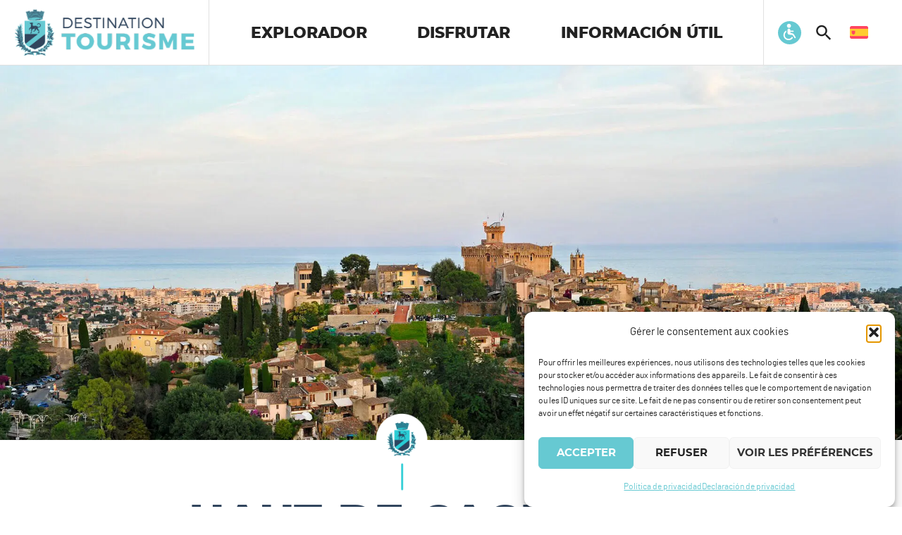

--- FILE ---
content_type: text/html; charset=UTF-8
request_url: https://tourisme.cagnes.fr/es/haut-de-cagnes/
body_size: 61833
content:
<!doctype html>
<html lang="es-ES">
<head>
	<meta charset="UTF-8">
	<meta name="viewport" content="width=device-width, initial-scale=1">
	<link rel="profile" href="https://gmpg.org/xfn/11">
	<title>Haut-de-Cagnes &#8211; Destination Tourisme</title>
<meta name='robots' content='max-image-preview:large' />
	<style>img:is([sizes="auto" i], [sizes^="auto," i]) { contain-intrinsic-size: 3000px 1500px }</style>
	<link rel="alternate" hreflang="fr" href="https://tourisme.cagnes.fr/haut-de-cagnes/" />
<link rel="alternate" hreflang="en" href="https://tourisme.cagnes.fr/en/haut-de-cagnes/" />
<link rel="alternate" hreflang="de" href="https://tourisme.cagnes.fr/de/haut-de-cagnes/" />
<link rel="alternate" hreflang="es" href="https://tourisme.cagnes.fr/es/haut-de-cagnes/" />
<link rel="alternate" hreflang="it" href="https://tourisme.cagnes.fr/it/haut-de-cagnes/" />
<link rel="alternate" hreflang="x-default" href="https://tourisme.cagnes.fr/haut-de-cagnes/" />
<link rel='dns-prefetch' href='//eb3hv2je49c.exactdn.com' />
<link rel='preconnect' href='//eb3hv2je49c.exactdn.com' />
<link rel="alternate" type="application/rss+xml" title="Destination Tourisme &raquo; Feed" href="https://tourisme.cagnes.fr/es/feed/" />
<link rel="alternate" type="application/rss+xml" title="Destination Tourisme &raquo; Feed de los comentarios" href="https://tourisme.cagnes.fr/es/comments/feed/" />
<script>
window._wpemojiSettings = {"baseUrl":"https:\/\/s.w.org\/images\/core\/emoji\/15.0.3\/72x72\/","ext":".png","svgUrl":"https:\/\/s.w.org\/images\/core\/emoji\/15.0.3\/svg\/","svgExt":".svg","source":{"concatemoji":"https:\/\/eb3hv2je49c.exactdn.com\/wp-includes\/js\/wp-emoji-release.min.js?ver=6.7.4"}};
/*! This file is auto-generated */
!function(i,n){var o,s,e;function c(e){try{var t={supportTests:e,timestamp:(new Date).valueOf()};sessionStorage.setItem(o,JSON.stringify(t))}catch(e){}}function p(e,t,n){e.clearRect(0,0,e.canvas.width,e.canvas.height),e.fillText(t,0,0);var t=new Uint32Array(e.getImageData(0,0,e.canvas.width,e.canvas.height).data),r=(e.clearRect(0,0,e.canvas.width,e.canvas.height),e.fillText(n,0,0),new Uint32Array(e.getImageData(0,0,e.canvas.width,e.canvas.height).data));return t.every(function(e,t){return e===r[t]})}function u(e,t,n){switch(t){case"flag":return n(e,"\ud83c\udff3\ufe0f\u200d\u26a7\ufe0f","\ud83c\udff3\ufe0f\u200b\u26a7\ufe0f")?!1:!n(e,"\ud83c\uddfa\ud83c\uddf3","\ud83c\uddfa\u200b\ud83c\uddf3")&&!n(e,"\ud83c\udff4\udb40\udc67\udb40\udc62\udb40\udc65\udb40\udc6e\udb40\udc67\udb40\udc7f","\ud83c\udff4\u200b\udb40\udc67\u200b\udb40\udc62\u200b\udb40\udc65\u200b\udb40\udc6e\u200b\udb40\udc67\u200b\udb40\udc7f");case"emoji":return!n(e,"\ud83d\udc26\u200d\u2b1b","\ud83d\udc26\u200b\u2b1b")}return!1}function f(e,t,n){var r="undefined"!=typeof WorkerGlobalScope&&self instanceof WorkerGlobalScope?new OffscreenCanvas(300,150):i.createElement("canvas"),a=r.getContext("2d",{willReadFrequently:!0}),o=(a.textBaseline="top",a.font="600 32px Arial",{});return e.forEach(function(e){o[e]=t(a,e,n)}),o}function t(e){var t=i.createElement("script");t.src=e,t.defer=!0,i.head.appendChild(t)}"undefined"!=typeof Promise&&(o="wpEmojiSettingsSupports",s=["flag","emoji"],n.supports={everything:!0,everythingExceptFlag:!0},e=new Promise(function(e){i.addEventListener("DOMContentLoaded",e,{once:!0})}),new Promise(function(t){var n=function(){try{var e=JSON.parse(sessionStorage.getItem(o));if("object"==typeof e&&"number"==typeof e.timestamp&&(new Date).valueOf()<e.timestamp+604800&&"object"==typeof e.supportTests)return e.supportTests}catch(e){}return null}();if(!n){if("undefined"!=typeof Worker&&"undefined"!=typeof OffscreenCanvas&&"undefined"!=typeof URL&&URL.createObjectURL&&"undefined"!=typeof Blob)try{var e="postMessage("+f.toString()+"("+[JSON.stringify(s),u.toString(),p.toString()].join(",")+"));",r=new Blob([e],{type:"text/javascript"}),a=new Worker(URL.createObjectURL(r),{name:"wpTestEmojiSupports"});return void(a.onmessage=function(e){c(n=e.data),a.terminate(),t(n)})}catch(e){}c(n=f(s,u,p))}t(n)}).then(function(e){for(var t in e)n.supports[t]=e[t],n.supports.everything=n.supports.everything&&n.supports[t],"flag"!==t&&(n.supports.everythingExceptFlag=n.supports.everythingExceptFlag&&n.supports[t]);n.supports.everythingExceptFlag=n.supports.everythingExceptFlag&&!n.supports.flag,n.DOMReady=!1,n.readyCallback=function(){n.DOMReady=!0}}).then(function(){return e}).then(function(){var e;n.supports.everything||(n.readyCallback(),(e=n.source||{}).concatemoji?t(e.concatemoji):e.wpemoji&&e.twemoji&&(t(e.twemoji),t(e.wpemoji)))}))}((window,document),window._wpemojiSettings);
</script>
<style id='wp-emoji-styles-inline-css'>

	img.wp-smiley, img.emoji {
		display: inline !important;
		border: none !important;
		box-shadow: none !important;
		height: 1em !important;
		width: 1em !important;
		margin: 0 0.07em !important;
		vertical-align: -0.1em !important;
		background: none !important;
		padding: 0 !important;
	}
</style>
<link rel='stylesheet' id='jet-engine-frontend-css' href='https://eb3hv2je49c.exactdn.com/wp-content/plugins/jet-engine/assets/css/frontend.css?ver=3.8.2' media='all' />
<style id='global-styles-inline-css'>
:root{--wp--preset--aspect-ratio--square: 1;--wp--preset--aspect-ratio--4-3: 4/3;--wp--preset--aspect-ratio--3-4: 3/4;--wp--preset--aspect-ratio--3-2: 3/2;--wp--preset--aspect-ratio--2-3: 2/3;--wp--preset--aspect-ratio--16-9: 16/9;--wp--preset--aspect-ratio--9-16: 9/16;--wp--preset--color--black: #000000;--wp--preset--color--cyan-bluish-gray: #abb8c3;--wp--preset--color--white: #ffffff;--wp--preset--color--pale-pink: #f78da7;--wp--preset--color--vivid-red: #cf2e2e;--wp--preset--color--luminous-vivid-orange: #ff6900;--wp--preset--color--luminous-vivid-amber: #fcb900;--wp--preset--color--light-green-cyan: #7bdcb5;--wp--preset--color--vivid-green-cyan: #00d084;--wp--preset--color--pale-cyan-blue: #8ed1fc;--wp--preset--color--vivid-cyan-blue: #0693e3;--wp--preset--color--vivid-purple: #9b51e0;--wp--preset--gradient--vivid-cyan-blue-to-vivid-purple: linear-gradient(135deg,rgba(6,147,227,1) 0%,rgb(155,81,224) 100%);--wp--preset--gradient--light-green-cyan-to-vivid-green-cyan: linear-gradient(135deg,rgb(122,220,180) 0%,rgb(0,208,130) 100%);--wp--preset--gradient--luminous-vivid-amber-to-luminous-vivid-orange: linear-gradient(135deg,rgba(252,185,0,1) 0%,rgba(255,105,0,1) 100%);--wp--preset--gradient--luminous-vivid-orange-to-vivid-red: linear-gradient(135deg,rgba(255,105,0,1) 0%,rgb(207,46,46) 100%);--wp--preset--gradient--very-light-gray-to-cyan-bluish-gray: linear-gradient(135deg,rgb(238,238,238) 0%,rgb(169,184,195) 100%);--wp--preset--gradient--cool-to-warm-spectrum: linear-gradient(135deg,rgb(74,234,220) 0%,rgb(151,120,209) 20%,rgb(207,42,186) 40%,rgb(238,44,130) 60%,rgb(251,105,98) 80%,rgb(254,248,76) 100%);--wp--preset--gradient--blush-light-purple: linear-gradient(135deg,rgb(255,206,236) 0%,rgb(152,150,240) 100%);--wp--preset--gradient--blush-bordeaux: linear-gradient(135deg,rgb(254,205,165) 0%,rgb(254,45,45) 50%,rgb(107,0,62) 100%);--wp--preset--gradient--luminous-dusk: linear-gradient(135deg,rgb(255,203,112) 0%,rgb(199,81,192) 50%,rgb(65,88,208) 100%);--wp--preset--gradient--pale-ocean: linear-gradient(135deg,rgb(255,245,203) 0%,rgb(182,227,212) 50%,rgb(51,167,181) 100%);--wp--preset--gradient--electric-grass: linear-gradient(135deg,rgb(202,248,128) 0%,rgb(113,206,126) 100%);--wp--preset--gradient--midnight: linear-gradient(135deg,rgb(2,3,129) 0%,rgb(40,116,252) 100%);--wp--preset--font-size--small: 13px;--wp--preset--font-size--medium: 20px;--wp--preset--font-size--large: 36px;--wp--preset--font-size--x-large: 42px;--wp--preset--spacing--20: 0.44rem;--wp--preset--spacing--30: 0.67rem;--wp--preset--spacing--40: 1rem;--wp--preset--spacing--50: 1.5rem;--wp--preset--spacing--60: 2.25rem;--wp--preset--spacing--70: 3.38rem;--wp--preset--spacing--80: 5.06rem;--wp--preset--shadow--natural: 6px 6px 9px rgba(0, 0, 0, 0.2);--wp--preset--shadow--deep: 12px 12px 50px rgba(0, 0, 0, 0.4);--wp--preset--shadow--sharp: 6px 6px 0px rgba(0, 0, 0, 0.2);--wp--preset--shadow--outlined: 6px 6px 0px -3px rgba(255, 255, 255, 1), 6px 6px rgba(0, 0, 0, 1);--wp--preset--shadow--crisp: 6px 6px 0px rgba(0, 0, 0, 1);}:root { --wp--style--global--content-size: 800px;--wp--style--global--wide-size: 1200px; }:where(body) { margin: 0; }.wp-site-blocks > .alignleft { float: left; margin-right: 2em; }.wp-site-blocks > .alignright { float: right; margin-left: 2em; }.wp-site-blocks > .aligncenter { justify-content: center; margin-left: auto; margin-right: auto; }:where(.wp-site-blocks) > * { margin-block-start: 24px; margin-block-end: 0; }:where(.wp-site-blocks) > :first-child { margin-block-start: 0; }:where(.wp-site-blocks) > :last-child { margin-block-end: 0; }:root { --wp--style--block-gap: 24px; }:root :where(.is-layout-flow) > :first-child{margin-block-start: 0;}:root :where(.is-layout-flow) > :last-child{margin-block-end: 0;}:root :where(.is-layout-flow) > *{margin-block-start: 24px;margin-block-end: 0;}:root :where(.is-layout-constrained) > :first-child{margin-block-start: 0;}:root :where(.is-layout-constrained) > :last-child{margin-block-end: 0;}:root :where(.is-layout-constrained) > *{margin-block-start: 24px;margin-block-end: 0;}:root :where(.is-layout-flex){gap: 24px;}:root :where(.is-layout-grid){gap: 24px;}.is-layout-flow > .alignleft{float: left;margin-inline-start: 0;margin-inline-end: 2em;}.is-layout-flow > .alignright{float: right;margin-inline-start: 2em;margin-inline-end: 0;}.is-layout-flow > .aligncenter{margin-left: auto !important;margin-right: auto !important;}.is-layout-constrained > .alignleft{float: left;margin-inline-start: 0;margin-inline-end: 2em;}.is-layout-constrained > .alignright{float: right;margin-inline-start: 2em;margin-inline-end: 0;}.is-layout-constrained > .aligncenter{margin-left: auto !important;margin-right: auto !important;}.is-layout-constrained > :where(:not(.alignleft):not(.alignright):not(.alignfull)){max-width: var(--wp--style--global--content-size);margin-left: auto !important;margin-right: auto !important;}.is-layout-constrained > .alignwide{max-width: var(--wp--style--global--wide-size);}body .is-layout-flex{display: flex;}.is-layout-flex{flex-wrap: wrap;align-items: center;}.is-layout-flex > :is(*, div){margin: 0;}body .is-layout-grid{display: grid;}.is-layout-grid > :is(*, div){margin: 0;}body{padding-top: 0px;padding-right: 0px;padding-bottom: 0px;padding-left: 0px;}a:where(:not(.wp-element-button)){text-decoration: underline;}:root :where(.wp-element-button, .wp-block-button__link){background-color: #32373c;border-width: 0;color: #fff;font-family: inherit;font-size: inherit;line-height: inherit;padding: calc(0.667em + 2px) calc(1.333em + 2px);text-decoration: none;}.has-black-color{color: var(--wp--preset--color--black) !important;}.has-cyan-bluish-gray-color{color: var(--wp--preset--color--cyan-bluish-gray) !important;}.has-white-color{color: var(--wp--preset--color--white) !important;}.has-pale-pink-color{color: var(--wp--preset--color--pale-pink) !important;}.has-vivid-red-color{color: var(--wp--preset--color--vivid-red) !important;}.has-luminous-vivid-orange-color{color: var(--wp--preset--color--luminous-vivid-orange) !important;}.has-luminous-vivid-amber-color{color: var(--wp--preset--color--luminous-vivid-amber) !important;}.has-light-green-cyan-color{color: var(--wp--preset--color--light-green-cyan) !important;}.has-vivid-green-cyan-color{color: var(--wp--preset--color--vivid-green-cyan) !important;}.has-pale-cyan-blue-color{color: var(--wp--preset--color--pale-cyan-blue) !important;}.has-vivid-cyan-blue-color{color: var(--wp--preset--color--vivid-cyan-blue) !important;}.has-vivid-purple-color{color: var(--wp--preset--color--vivid-purple) !important;}.has-black-background-color{background-color: var(--wp--preset--color--black) !important;}.has-cyan-bluish-gray-background-color{background-color: var(--wp--preset--color--cyan-bluish-gray) !important;}.has-white-background-color{background-color: var(--wp--preset--color--white) !important;}.has-pale-pink-background-color{background-color: var(--wp--preset--color--pale-pink) !important;}.has-vivid-red-background-color{background-color: var(--wp--preset--color--vivid-red) !important;}.has-luminous-vivid-orange-background-color{background-color: var(--wp--preset--color--luminous-vivid-orange) !important;}.has-luminous-vivid-amber-background-color{background-color: var(--wp--preset--color--luminous-vivid-amber) !important;}.has-light-green-cyan-background-color{background-color: var(--wp--preset--color--light-green-cyan) !important;}.has-vivid-green-cyan-background-color{background-color: var(--wp--preset--color--vivid-green-cyan) !important;}.has-pale-cyan-blue-background-color{background-color: var(--wp--preset--color--pale-cyan-blue) !important;}.has-vivid-cyan-blue-background-color{background-color: var(--wp--preset--color--vivid-cyan-blue) !important;}.has-vivid-purple-background-color{background-color: var(--wp--preset--color--vivid-purple) !important;}.has-black-border-color{border-color: var(--wp--preset--color--black) !important;}.has-cyan-bluish-gray-border-color{border-color: var(--wp--preset--color--cyan-bluish-gray) !important;}.has-white-border-color{border-color: var(--wp--preset--color--white) !important;}.has-pale-pink-border-color{border-color: var(--wp--preset--color--pale-pink) !important;}.has-vivid-red-border-color{border-color: var(--wp--preset--color--vivid-red) !important;}.has-luminous-vivid-orange-border-color{border-color: var(--wp--preset--color--luminous-vivid-orange) !important;}.has-luminous-vivid-amber-border-color{border-color: var(--wp--preset--color--luminous-vivid-amber) !important;}.has-light-green-cyan-border-color{border-color: var(--wp--preset--color--light-green-cyan) !important;}.has-vivid-green-cyan-border-color{border-color: var(--wp--preset--color--vivid-green-cyan) !important;}.has-pale-cyan-blue-border-color{border-color: var(--wp--preset--color--pale-cyan-blue) !important;}.has-vivid-cyan-blue-border-color{border-color: var(--wp--preset--color--vivid-cyan-blue) !important;}.has-vivid-purple-border-color{border-color: var(--wp--preset--color--vivid-purple) !important;}.has-vivid-cyan-blue-to-vivid-purple-gradient-background{background: var(--wp--preset--gradient--vivid-cyan-blue-to-vivid-purple) !important;}.has-light-green-cyan-to-vivid-green-cyan-gradient-background{background: var(--wp--preset--gradient--light-green-cyan-to-vivid-green-cyan) !important;}.has-luminous-vivid-amber-to-luminous-vivid-orange-gradient-background{background: var(--wp--preset--gradient--luminous-vivid-amber-to-luminous-vivid-orange) !important;}.has-luminous-vivid-orange-to-vivid-red-gradient-background{background: var(--wp--preset--gradient--luminous-vivid-orange-to-vivid-red) !important;}.has-very-light-gray-to-cyan-bluish-gray-gradient-background{background: var(--wp--preset--gradient--very-light-gray-to-cyan-bluish-gray) !important;}.has-cool-to-warm-spectrum-gradient-background{background: var(--wp--preset--gradient--cool-to-warm-spectrum) !important;}.has-blush-light-purple-gradient-background{background: var(--wp--preset--gradient--blush-light-purple) !important;}.has-blush-bordeaux-gradient-background{background: var(--wp--preset--gradient--blush-bordeaux) !important;}.has-luminous-dusk-gradient-background{background: var(--wp--preset--gradient--luminous-dusk) !important;}.has-pale-ocean-gradient-background{background: var(--wp--preset--gradient--pale-ocean) !important;}.has-electric-grass-gradient-background{background: var(--wp--preset--gradient--electric-grass) !important;}.has-midnight-gradient-background{background: var(--wp--preset--gradient--midnight) !important;}.has-small-font-size{font-size: var(--wp--preset--font-size--small) !important;}.has-medium-font-size{font-size: var(--wp--preset--font-size--medium) !important;}.has-large-font-size{font-size: var(--wp--preset--font-size--large) !important;}.has-x-large-font-size{font-size: var(--wp--preset--font-size--x-large) !important;}
:root :where(.wp-block-pullquote){font-size: 1.5em;line-height: 1.6;}
</style>
<link rel='stylesheet' id='meteo-css' href='https://eb3hv2je49c.exactdn.com/wp-content/plugins/meteoart/public/css/meteo-public.css?ver=1.0.0' media='all' />
<link rel='stylesheet' id='osm-map-css-css' href='https://eb3hv2je49c.exactdn.com/wp-content/plugins/osm/css/osm_map.css?m=1747744745' media='all' />
<link rel='stylesheet' id='osm-ol3-css-css' href='https://eb3hv2je49c.exactdn.com/wp-content/plugins/osm/js/OL/7.1.0/ol.css?m=1747744745' media='all' />
<link rel='stylesheet' id='osm-ol3-ext-css-css' href='https://eb3hv2je49c.exactdn.com/wp-content/plugins/osm/css/osm_map_v3.css?m=1747744745' media='all' />
<link rel='stylesheet' id='wpa-style-css' href='https://eb3hv2je49c.exactdn.com/wp-content/plugins/wp-accessibility/css/wpa-style.css?ver=2.3.0' media='all' />
<style id='wpa-style-inline-css'>
:root { --admin-bar-top : 7px; }
</style>
<link rel='stylesheet' id='wpml-legacy-dropdown-0-css' href='https://eb3hv2je49c.exactdn.com/wp-content/plugins/sitepress-multilingual-cms/templates/language-switchers/legacy-dropdown/style.min.css?ver=1' media='all' />
<link rel='stylesheet' id='wpml-menu-item-0-css' href='https://eb3hv2je49c.exactdn.com/wp-content/plugins/sitepress-multilingual-cms/templates/language-switchers/menu-item/style.min.css?ver=1' media='all' />
<style id='wpml-menu-item-0-inline-css'>
.wpml-ls-slot-6, .wpml-ls-slot-6 a, .wpml-ls-slot-6 a:visited{background-color:#ffffff;color:#222222;}.wpml-ls-slot-6:hover, .wpml-ls-slot-6:hover a, .wpml-ls-slot-6 a:hover{color:#222222;background-color:#ffffff;}.wpml-ls-slot-6.wpml-ls-current-language, .wpml-ls-slot-6.wpml-ls-current-language a, .wpml-ls-slot-6.wpml-ls-current-language a:visited{background-color:#ffffff;}.wpml-ls-slot-6.wpml-ls-current-language:hover, .wpml-ls-slot-6.wpml-ls-current-language:hover a, .wpml-ls-slot-6.wpml-ls-current-language a:hover{background-color:#ffffff;}.wpml-ls-slot-6.wpml-ls-current-language .wpml-ls-slot-6, .wpml-ls-slot-6.wpml-ls-current-language .wpml-ls-slot-6 a, .wpml-ls-slot-6.wpml-ls-current-language .wpml-ls-slot-6 a:visited{background-color:#ffffff;color:#222222;}.wpml-ls-slot-6.wpml-ls-current-language .wpml-ls-slot-6:hover, .wpml-ls-slot-6.wpml-ls-current-language .wpml-ls-slot-6:hover a, .wpml-ls-slot-6.wpml-ls-current-language .wpml-ls-slot-6 a:hover {color:#222222;background-color:#ffffff;}
</style>
<link rel='stylesheet' id='cmplz-general-css' href='https://eb3hv2je49c.exactdn.com/wp-content/plugins/complianz-gdpr/assets/css/cookieblocker.min.css?ver=1766018345' media='all' />
<link rel='stylesheet' id='ivory-search-styles-css' href='https://eb3hv2je49c.exactdn.com/wp-content/plugins/add-search-to-menu/public/css/ivory-search.min.css?ver=5.5.14' media='all' />
<link rel='stylesheet' id='hello-elementor-css' href='https://eb3hv2je49c.exactdn.com/wp-content/themes/hello-elementor/style.min.css?ver=3.3.0' media='all' />
<link rel='stylesheet' id='hello-elementor-theme-style-css' href='https://eb3hv2je49c.exactdn.com/wp-content/themes/hello-elementor/theme.min.css?ver=3.3.0' media='all' />
<link rel='stylesheet' id='chld_thm_cfg_child-css' href='https://tourisme.cagnes.fr/wp-content/themes/tourisme_cagnes/style.css?ver=6.7.4' media='all' />
<link rel='stylesheet' id='hello-elementor-header-footer-css' href='https://eb3hv2je49c.exactdn.com/wp-content/themes/hello-elementor/header-footer.min.css?ver=3.3.0' media='all' />
<link rel='stylesheet' id='elementor-frontend-css' href='https://eb3hv2je49c.exactdn.com/wp-content/plugins/elementor/assets/css/frontend.min.css?ver=3.34.2' media='all' />
<link rel='stylesheet' id='elementor-post-8-css' href='https://eb3hv2je49c.exactdn.com/wp-content/uploads/elementor/css/post-8.css?ver=1769171947' media='all' />
<link rel='stylesheet' id='pafe-1413-css' href='https://eb3hv2je49c.exactdn.com/wp-content/uploads/premium-addons-elementor/pafe-1413.css?ver=1734368441' media='all' />
<link rel='stylesheet' id='widget-image-css' href='https://eb3hv2je49c.exactdn.com/wp-content/plugins/elementor/assets/css/widget-image.min.css?ver=3.34.2' media='all' />
<link rel='stylesheet' id='pa-glass-css' href='https://eb3hv2je49c.exactdn.com/wp-content/plugins/premium-addons-for-elementor/assets/frontend/min-css/liquid-glass.min.css?ver=4.11.65' media='all' />
<link rel='stylesheet' id='dashicons-css' href='https://eb3hv2je49c.exactdn.com/wp-includes/css/dashicons.min.css?ver=6.7.4' media='all' />
<link rel='stylesheet' id='font-awesome-5-all-css' href='https://eb3hv2je49c.exactdn.com/wp-content/plugins/elementor/assets/lib/font-awesome/css/all.min.css?ver=4.11.65' media='all' />
<link rel='stylesheet' id='e-animation-grow-css' href='https://eb3hv2je49c.exactdn.com/wp-content/plugins/elementor/assets/lib/animations/styles/e-animation-grow.min.css?ver=3.34.2' media='all' />
<link rel='stylesheet' id='widget-nav-menu-css' href='https://eb3hv2je49c.exactdn.com/wp-content/plugins/elementor-pro/assets/css/widget-nav-menu.min.css?ver=3.34.2' media='all' />
<link rel='stylesheet' id='e-sticky-css' href='https://eb3hv2je49c.exactdn.com/wp-content/plugins/elementor-pro/assets/css/modules/sticky.min.css?ver=3.34.2' media='all' />
<link rel='stylesheet' id='widget-divider-css' href='https://eb3hv2je49c.exactdn.com/wp-content/plugins/elementor/assets/css/widget-divider.min.css?ver=3.34.2' media='all' />
<link rel='stylesheet' id='widget-share-buttons-css' href='https://eb3hv2je49c.exactdn.com/wp-content/plugins/elementor-pro/assets/css/widget-share-buttons.min.css?ver=3.34.2' media='all' />
<link rel='stylesheet' id='e-apple-webkit-css' href='https://eb3hv2je49c.exactdn.com/wp-content/plugins/elementor/assets/css/conditionals/apple-webkit.min.css?ver=3.34.2' media='all' />
<link rel='stylesheet' id='elementor-icons-shared-0-css' href='https://eb3hv2je49c.exactdn.com/wp-content/plugins/elementor/assets/lib/font-awesome/css/fontawesome.min.css?ver=5.15.3' media='all' />
<link rel='stylesheet' id='elementor-icons-fa-solid-css' href='https://eb3hv2je49c.exactdn.com/wp-content/plugins/elementor/assets/lib/font-awesome/css/solid.min.css?ver=5.15.3' media='all' />
<link rel='stylesheet' id='elementor-icons-fa-brands-css' href='https://eb3hv2je49c.exactdn.com/wp-content/plugins/elementor/assets/lib/font-awesome/css/brands.min.css?ver=5.15.3' media='all' />
<link rel='stylesheet' id='widget-icon-box-css' href='https://eb3hv2je49c.exactdn.com/wp-content/plugins/elementor/assets/css/widget-icon-box.min.css?ver=3.34.2' media='all' />
<link rel='stylesheet' id='swiper-css' href='https://eb3hv2je49c.exactdn.com/wp-content/plugins/elementor/assets/lib/swiper/v8/css/swiper.min.css?ver=8.4.5' media='all' />
<link rel='stylesheet' id='e-swiper-css' href='https://eb3hv2je49c.exactdn.com/wp-content/plugins/elementor/assets/css/conditionals/e-swiper.min.css?ver=3.34.2' media='all' />
<link rel='stylesheet' id='widget-heading-css' href='https://eb3hv2je49c.exactdn.com/wp-content/plugins/elementor/assets/css/widget-heading.min.css?ver=3.34.2' media='all' />
<link rel='stylesheet' id='widget-social-icons-css' href='https://eb3hv2je49c.exactdn.com/wp-content/plugins/elementor/assets/css/widget-social-icons.min.css?ver=3.34.2' media='all' />
<link rel='stylesheet' id='widget-icon-list-css' href='https://eb3hv2je49c.exactdn.com/wp-content/plugins/elementor/assets/css/widget-icon-list.min.css?ver=3.34.2' media='all' />
<link rel='stylesheet' id='e-motion-fx-css' href='https://eb3hv2je49c.exactdn.com/wp-content/plugins/elementor-pro/assets/css/modules/motion-fx.min.css?ver=3.34.2' media='all' />
<link rel='stylesheet' id='pafe-3362-css' href='https://eb3hv2je49c.exactdn.com/wp-content/uploads/premium-addons-elementor/pafe-3362.css?ver=1734368441' media='all' />
<link rel='stylesheet' id='elementor-icons-css' href='https://eb3hv2je49c.exactdn.com/wp-content/plugins/elementor/assets/lib/eicons/css/elementor-icons.min.css?ver=5.46.0' media='all' />
<link rel='stylesheet' id='font-awesome-4-shim-css' href='https://eb3hv2je49c.exactdn.com/wp-content/plugins/elementor/assets/lib/font-awesome/css/v4-shims.min.css?ver=3.34.2' media='all' />
<link rel='stylesheet' id='e-animation-fadeIn-css' href='https://eb3hv2je49c.exactdn.com/wp-content/plugins/elementor/assets/lib/animations/styles/fadeIn.min.css?ver=3.34.2' media='all' />
<link rel='stylesheet' id='widget-menu-anchor-css' href='https://eb3hv2je49c.exactdn.com/wp-content/plugins/elementor/assets/css/widget-menu-anchor.min.css?ver=3.34.2' media='all' />
<link rel='stylesheet' id='widget-spacer-css' href='https://eb3hv2je49c.exactdn.com/wp-content/plugins/elementor/assets/css/widget-spacer.min.css?ver=3.34.2' media='all' />
<link rel='stylesheet' id='jet-elements-css' href='https://eb3hv2je49c.exactdn.com/wp-content/plugins/jet-elements/assets/css/jet-elements.css?ver=2.7.12.3' media='all' />
<link rel='stylesheet' id='jet-button-css' href='https://eb3hv2je49c.exactdn.com/wp-content/plugins/jet-elements/assets/css/addons/jet-button.css?ver=2.7.12.3' media='all' />
<link rel='stylesheet' id='jet-button-skin-css' href='https://eb3hv2je49c.exactdn.com/wp-content/plugins/jet-elements/assets/css/skin/jet-button.css?ver=2.7.12.3' media='all' />
<link rel='stylesheet' id='elementor-post-3362-css' href='https://eb3hv2je49c.exactdn.com/wp-content/uploads/elementor/css/post-3362.css?ver=1769183095' media='all' />
<link rel='stylesheet' id='elementor-post-1413-css' href='https://eb3hv2je49c.exactdn.com/wp-content/uploads/elementor/css/post-1413.css?ver=1769171947' media='all' />
<link rel='stylesheet' id='elementor-post-19-css' href='https://eb3hv2je49c.exactdn.com/wp-content/uploads/elementor/css/post-19.css?ver=1769171947' media='all' />
<link rel='stylesheet' id='elementor-gf-local-barlow-css' href='https://eb3hv2je49c.exactdn.com/wp-content/uploads/elementor/google-fonts/css/barlow.css?ver=1743063882' media='all' />
<link rel='stylesheet' id='elementor-icons-fa-regular-css' href='https://eb3hv2je49c.exactdn.com/wp-content/plugins/elementor/assets/lib/font-awesome/css/regular.min.css?ver=5.15.3' media='all' />
<script id="wpml-cookie-js-extra">
var wpml_cookies = {"wp-wpml_current_language":{"value":"es","expires":1,"path":"\/"}};
var wpml_cookies = {"wp-wpml_current_language":{"value":"es","expires":1,"path":"\/"}};
</script>
<script src="https://eb3hv2je49c.exactdn.com/wp-content/plugins/sitepress-multilingual-cms/res/js/cookies/language-cookie.js?ver=486900" id="wpml-cookie-js" defer data-wp-strategy="defer"></script>
<script src="https://eb3hv2je49c.exactdn.com/wp-includes/js/jquery/jquery.min.js?ver=3.7.1" id="jquery-core-js"></script>
<script src="https://eb3hv2je49c.exactdn.com/wp-includes/js/jquery/jquery-migrate.min.js?ver=3.4.1" id="jquery-migrate-js"></script>
<script src="https://eb3hv2je49c.exactdn.com/wp-content/plugins/meteoart/public/js/meteo-public.js?ver=1.0.0" id="meteo-js"></script>
<script src="https://eb3hv2je49c.exactdn.com/wp-content/plugins/osm/js/OL/2.13.1/OpenLayers.js?m=1747744745" id="osm-ol-library-js"></script>
<script src="https://eb3hv2je49c.exactdn.com/wp-content/plugins/osm/js/OSM/openlayers/OpenStreetMap.js?m=1747744745" id="osm-osm-library-js"></script>
<script src="https://eb3hv2je49c.exactdn.com/wp-content/plugins/osm/js/OSeaM/harbours.js?m=1747744745" id="osm-harbours-library-js"></script>
<script src="https://eb3hv2je49c.exactdn.com/wp-content/plugins/osm/js/OSeaM/map_utils.js?m=1747744745" id="osm-map-utils-library-js"></script>
<script src="https://eb3hv2je49c.exactdn.com/wp-content/plugins/osm/js/OSeaM/utilities.js?m=1747744745" id="osm-utilities-library-js"></script>
<script src="https://eb3hv2je49c.exactdn.com/wp-content/plugins/osm/js/osm-plugin-lib.js?m=1747744745" id="OsmScript-js"></script>
<script src="https://eb3hv2je49c.exactdn.com/wp-content/plugins/osm/js/polyfill/v2/polyfill.min.js?features=requestAnimationFrame%2CElement.prototype.classList%2CURL&amp;ver=6.7.4" id="osm-polyfill-js"></script>
<script type="text/plain" data-service="openstreetmaps" data-category="marketing" data-cmplz-src="https://eb3hv2je49c.exactdn.com/wp-content/plugins/osm/js/OL/7.1.0/ol.js?m=1747744745" id="osm-ol3-library-js"></script>
<script src="https://eb3hv2je49c.exactdn.com/wp-content/plugins/osm/js/osm-v3-plugin-lib.js?m=1747744745" id="osm-ol3-ext-library-js"></script>
<script src="https://eb3hv2je49c.exactdn.com/wp-content/plugins/osm/js/osm-metabox-events.js?m=1747744745" id="osm-ol3-metabox-events-js"></script>
<script src="https://eb3hv2je49c.exactdn.com/wp-content/plugins/osm/js/osm-startup-lib.js?m=1747744745" id="osm-map-startup-js"></script>
<script src="https://eb3hv2je49c.exactdn.com/wp-content/plugins/sitepress-multilingual-cms/templates/language-switchers/legacy-dropdown/script.min.js?ver=1" id="wpml-legacy-dropdown-0-js"></script>
<script src="https://eb3hv2je49c.exactdn.com/wp-content/plugins/elementor-pro/assets/js/page-transitions.min.js?ver=3.34.2" id="page-transitions-js"></script>
<script src="https://eb3hv2je49c.exactdn.com/wp-content/plugins/elementor/assets/lib/font-awesome/js/v4-shims.min.js?ver=3.34.2" id="font-awesome-4-shim-js"></script>
<link rel="https://api.w.org/" href="https://tourisme.cagnes.fr/es/wp-json/" /><link rel="alternate" title="JSON" type="application/json" href="https://tourisme.cagnes.fr/es/wp-json/wp/v2/pages/3362" /><link rel="EditURI" type="application/rsd+xml" title="RSD" href="https://tourisme.cagnes.fr/xmlrpc.php?rsd" />
<meta name="generator" content="WordPress 6.7.4" />
<link rel="canonical" href="https://tourisme.cagnes.fr/es/haut-de-cagnes/" />
<link rel='shortlink' href='https://tourisme.cagnes.fr/es/?p=3362' />
<link rel="alternate" title="oEmbed (JSON)" type="application/json+oembed" href="https://tourisme.cagnes.fr/es/wp-json/oembed/1.0/embed?url=https%3A%2F%2Ftourisme.cagnes.fr%2Fes%2Fhaut-de-cagnes%2F" />
<link rel="alternate" title="oEmbed (XML)" type="text/xml+oembed" href="https://tourisme.cagnes.fr/es/wp-json/oembed/1.0/embed?url=https%3A%2F%2Ftourisme.cagnes.fr%2Fes%2Fhaut-de-cagnes%2F&#038;format=xml" />
<meta name="generator" content="WPML ver:4.8.6 stt:1,4,3,27,2;" />
<script type="text/javascript"> 

/**  all layers have to be in this global array - in further process each map will have something like vectorM[map_ol3js_n][layer_n] */
var vectorM = [[]];


/** put translations from PHP/mo to JavaScript */
var translations = [];

/** global GET-Parameters */
var HTTP_GET_VARS = [];

</script><!-- OSM plugin V6.1.9: did not add geo meta tags. --> 
<script type="text/javascript">
			 var style = document.createElement("style");
			 style.type = "text/css";
			 style.id = "antiClickjack";
			 if ("cssText" in style){
			   style.cssText = "body{display:none !important;}";
			 }else{
			   style.innerHTML = "body{display:none !important;}";
			 }
			 document.getElementsByTagName("head")[0].appendChild(style);

			 try {
			   if (top.document.domain === document.domain) {
			     var antiClickjack = document.getElementById("antiClickjack");
			     antiClickjack.parentNode.removeChild(antiClickjack);
			   } else {
			     top.location = self.location;
			   }
			 } catch (e) {
			   top.location = self.location;
			 }
			</script>			<style>.cmplz-hidden {
					display: none !important;
				}</style><meta name="generator" content="Elementor 3.34.2; settings: css_print_method-external, google_font-enabled, font_display-auto">
			<style>
				.e-con.e-parent:nth-of-type(n+4):not(.e-lazyloaded):not(.e-no-lazyload),
				.e-con.e-parent:nth-of-type(n+4):not(.e-lazyloaded):not(.e-no-lazyload) * {
					background-image: none !important;
				}
				@media screen and (max-height: 1024px) {
					.e-con.e-parent:nth-of-type(n+3):not(.e-lazyloaded):not(.e-no-lazyload),
					.e-con.e-parent:nth-of-type(n+3):not(.e-lazyloaded):not(.e-no-lazyload) * {
						background-image: none !important;
					}
				}
				@media screen and (max-height: 640px) {
					.e-con.e-parent:nth-of-type(n+2):not(.e-lazyloaded):not(.e-no-lazyload),
					.e-con.e-parent:nth-of-type(n+2):not(.e-lazyloaded):not(.e-no-lazyload) * {
						background-image: none !important;
					}
				}
			</style>
			<meta name="redi-version" content="1.2.7" /><link rel="icon" href="https://eb3hv2je49c.exactdn.com/wp-content/uploads/2022/06/favicon.png?strip=all&#038;resize=32%2C32" sizes="32x32" />
<link rel="icon" href="https://eb3hv2je49c.exactdn.com/wp-content/uploads/2022/06/favicon.png?strip=all&#038;resize=192%2C192" sizes="192x192" />
<link rel="apple-touch-icon" href="https://eb3hv2je49c.exactdn.com/wp-content/uploads/2022/06/favicon.png?strip=all&#038;resize=180%2C180" />
<meta name="msapplication-TileImage" content="https://eb3hv2je49c.exactdn.com/wp-content/uploads/2022/06/favicon.png?strip=all&#038;resize=270%2C270" />
			<style type="text/css">
					</style>
					<style type="text/css">
					.is-form-id-11 .is-search-input::-webkit-input-placeholder {
			    color: #4f4f4f !important;
			}
			.is-form-id-11 .is-search-input:-moz-placeholder {
			    color: #4f4f4f !important;
			    opacity: 1;
			}
			.is-form-id-11 .is-search-input::-moz-placeholder {
			    color: #4f4f4f !important;
			    opacity: 1;
			}
			.is-form-id-11 .is-search-input:-ms-input-placeholder {
			    color: #4f4f4f !important;
			}
                        			.is-form-style-1.is-form-id-11 .is-search-input:focus,
			.is-form-style-1.is-form-id-11 .is-search-input:hover,
			.is-form-style-1.is-form-id-11 .is-search-input,
			.is-form-style-2.is-form-id-11 .is-search-input:focus,
			.is-form-style-2.is-form-id-11 .is-search-input:hover,
			.is-form-style-2.is-form-id-11 .is-search-input,
			.is-form-style-3.is-form-id-11 .is-search-input:focus,
			.is-form-style-3.is-form-id-11 .is-search-input:hover,
			.is-form-style-3.is-form-id-11 .is-search-input,
			.is-form-id-11 .is-search-input:focus,
			.is-form-id-11 .is-search-input:hover,
			.is-form-id-11 .is-search-input {
                                color: #4f4f4f !important;                                                                			}
                        			</style>
		</head>
<body data-cmplz=1 class="page-template page-template-elementor_header_footer page page-id-3362 wp-custom-logo wp-embed-responsive hello-elementor theme-default elementor-default elementor-template-full-width elementor-kit-8 elementor-page elementor-page-3362">

		<e-page-transition preloader-type="animation" preloader-animation-type="circle" class="e-page-transition--entering" exclude="^https\:\/\/tourisme\.cagnes\.fr\/wp\-admin\/">
					</e-page-transition>
		
<a class="skip-link screen-reader-text" href="#content">Ir al contenido</a>

		<header data-elementor-type="header" data-elementor-id="1413" class="elementor elementor-1413 elementor-location-header" data-elementor-post-type="elementor_library">
					<section class="elementor-section elementor-top-section elementor-element elementor-element-ddef051 elementor-section-full_width header-responsive elementor-section-height-default elementor-section-height-default" data-id="ddef051" data-element_type="section" id="hide-header" data-settings="{&quot;jet_parallax_layout_list&quot;:[],&quot;background_background&quot;:&quot;classic&quot;,&quot;sticky&quot;:&quot;top&quot;,&quot;sticky_on&quot;:[&quot;desktop&quot;,&quot;tablet&quot;,&quot;mobile&quot;],&quot;sticky_offset&quot;:0,&quot;sticky_effects_offset&quot;:0,&quot;sticky_anchor_link_offset&quot;:0}">
						<div class="elementor-container elementor-column-gap-no">
					<div class="elementor-column elementor-col-100 elementor-top-column elementor-element elementor-element-6ad33fa" data-id="6ad33fa" data-element_type="column">
			<div class="elementor-widget-wrap elementor-element-populated">
						<div class="elementor-element elementor-element-4c7d678 elementor-widget__width-auto col1-header elementor-widget elementor-widget-theme-site-logo elementor-widget-image" data-id="4c7d678" data-element_type="widget" data-widget_type="theme-site-logo.default">
				<div class="elementor-widget-container">
											<a href="https://tourisme.cagnes.fr/es/">
			<img fetchpriority="high" width="580" height="151" src="https://eb3hv2je49c.exactdn.com/wp-content/uploads/2022/06/logo-tourisme-cagnes.png?strip=all" class="attachment-full size-full wp-image-45" alt="Logo Destination Tourisme Cagnes" srcset="https://eb3hv2je49c.exactdn.com/wp-content/uploads/2022/06/logo-tourisme-cagnes.png?strip=all 580w, https://eb3hv2je49c.exactdn.com/wp-content/uploads/2022/06/logo-tourisme-cagnes.png?strip=all&amp;w=116 116w, https://eb3hv2je49c.exactdn.com/wp-content/uploads/2022/06/logo-tourisme-cagnes.png?strip=all&amp;w=232 232w, https://eb3hv2je49c.exactdn.com/wp-content/uploads/2022/06/logo-tourisme-cagnes.png?strip=all&amp;w=348 348w, https://eb3hv2je49c.exactdn.com/wp-content/uploads/2022/06/logo-tourisme-cagnes.png?strip=all&amp;w=464 464w" sizes="(max-width: 580px) 100vw, 580px" />				</a>
											</div>
				</div>
				<div class="elementor-element elementor-element-2c9d608 elementor-hidden-tablet elementor-hidden-mobile elementor-widget__width-auto col2-header premium-ham-slide premium-nav-hor premium-slide-auto premium-nav-none elementor-widget elementor-widget-premium-nav-menu" data-id="2c9d608" data-element_type="widget" data-settings="{&quot;submenu_icon&quot;:{&quot;value&quot;:&quot;&quot;,&quot;library&quot;:&quot;&quot;},&quot;submenu_item_icon&quot;:{&quot;value&quot;:&quot;&quot;,&quot;library&quot;:&quot;&quot;}}" data-widget_type="premium-nav-menu.default">
				<div class="elementor-widget-container">
								<div data-settings="{&quot;breakpoint&quot;:360,&quot;mobileLayout&quot;:&quot;slide&quot;,&quot;mainLayout&quot;:&quot;hor&quot;,&quot;stretchDropdown&quot;:false,&quot;hoverEffect&quot;:&quot;&quot;,&quot;submenuEvent&quot;:&quot;hover&quot;,&quot;submenuTrigger&quot;:&quot;item&quot;,&quot;closeAfterClick&quot;:false,&quot;renderMobileMenu&quot;:true}" class="premium-nav-widget-container premium-nav-pointer-none" style="visibility:hidden; opacity:0;">
				<div class="premium-ver-inner-container">
									<div class="premium-hamburger-toggle premium-mobile-menu-icon" role="button" aria-label="Toggle Menu">
						<span class="premium-toggle-text">
							<i aria-hidden="true" class="fas fa-bars"></i>						</span>
						<span class="premium-toggle-close">
							<i aria-hidden="true" class="fas fa-times"></i>						</span>
					</div>
												<div class="premium-nav-menu-container premium-nav-default">
								<ul id="menu-mega-menu-tourisme-espagnol" class="premium-nav-menu premium-main-nav-menu"><li id="premium-nav-menu-item-3257" class="lvl1 menu-item menu-item-type-custom menu-item-object-custom premium-nav-menu-item premium-mega-nav-item menu-item-has-children premium-mega-item-static premium-item-anchor"><a href="#" class="premium-menu-link premium-menu-link-parent premium-lq__none">Explorador</a><div id="premium-mega-content-3257" class="premium-mega-content-container" style="width:1170px"><style>.elementor-5560 .elementor-element.elementor-element-16d040f4:not(.elementor-motion-effects-element-type-background), .elementor-5560 .elementor-element.elementor-element-16d040f4 > .elementor-motion-effects-container > .elementor-motion-effects-layer{background-color:#FFFFFF;}.elementor-5560 .elementor-element.elementor-element-16d040f4{border-style:solid;border-width:1px 0px 4px 0px;border-color:#E4E4E4;transition:background 0.3s, border 0.3s, border-radius 0.3s, box-shadow 0.3s;margin-top:0px;margin-bottom:0px;padding:0px 0px 0px 0px;}.elementor-5560 .elementor-element.elementor-element-16d040f4 > .elementor-background-overlay{transition:background 0.3s, border-radius 0.3s, opacity 0.3s;}.elementor-5560 .elementor-element.elementor-element-3aab8827 > .elementor-element-populated{margin:0px 0px 0px 0px;--e-column-margin-right:0px;--e-column-margin-left:0px;padding:0px 0px 0px 0px;}.elementor-5560 .elementor-element.elementor-element-3c7f0107:not(.elementor-motion-effects-element-type-background), .elementor-5560 .elementor-element.elementor-element-3c7f0107 > .elementor-motion-effects-container > .elementor-motion-effects-layer{background-color:#FFFFFF;}.elementor-5560 .elementor-element.elementor-element-3c7f0107 > .elementor-container{min-height:219px;}.elementor-5560 .elementor-element.elementor-element-3c7f0107{transition:background 0.3s, border 0.3s, border-radius 0.3s, box-shadow 0.3s;margin-top:0px;margin-bottom:0px;padding:0px 0px 0px 0px;}.elementor-5560 .elementor-element.elementor-element-3c7f0107 > .elementor-background-overlay{transition:background 0.3s, border-radius 0.3s, opacity 0.3s;}.elementor-5560 .elementor-element.elementor-element-75bc81de:not(.elementor-motion-effects-element-type-background) > .elementor-widget-wrap, .elementor-5560 .elementor-element.elementor-element-75bc81de > .elementor-widget-wrap > .elementor-motion-effects-container > .elementor-motion-effects-layer{background-image:url("https://eb3hv2je49c.exactdn.com/wp-content/uploads/2022/06/menu-cros-de-cagnes.jpg?strip=all");background-position:top left;background-repeat:no-repeat;background-size:contain;}.elementor-5560 .elementor-element.elementor-element-75bc81de > .elementor-element-populated{transition:background 0.3s, border 0.3s, border-radius 0.3s, box-shadow 0.3s;margin:0px 0px 0px 0px;--e-column-margin-right:0px;--e-column-margin-left:0px;padding:25px 25px 20px 110px;}.elementor-5560 .elementor-element.elementor-element-75bc81de > .elementor-element-populated > .elementor-background-overlay{transition:background 0.3s, border-radius 0.3s, opacity 0.3s;}.elementor-5560 .elementor-element.elementor-element-22e61172 .premium-bullet-list-content{overflow:hidden;}.elementor-5560 .elementor-element.elementor-element-22e61172 .premium-bullet-list-box {flex-direction:row;}.elementor-5560 .elementor-element.elementor-element-22e61172 .premium-bullet-list-content, .elementor-5560 .elementor-element.elementor-element-22e61172 .premium-bullet-list-box{justify-content:flex-start;}.elementor-5560 .elementor-element.elementor-element-22e61172 .premium-bullet-list-divider, .elementor-5560 .elementor-element.elementor-element-22e61172 .premium-bullet-list-wrapper-top{align-self:flex-start;}.elementor-5560 .elementor-element.elementor-element-22e61172{--pa-bullet-align:flex-start;width:auto;max-width:auto;--pa-bullet-hv-size:15px;}.elementor-5560 .elementor-element.elementor-element-22e61172 .premium-bullet-list-text{display:flex;flex-direction:row-reverse;order:5;}.elementor-5560 .elementor-element.elementor-element-22e61172 > .elementor-widget-container{background-color:var( --e-global-color-primary );margin:0px 0px 0px -48px;padding:0px 10px 0px 8px;transition:background 0.3s;}.elementor-5560 .elementor-element.elementor-element-22e61172:hover .elementor-widget-container{background-color:var( --e-global-color-secondary );}.elementor-5560 .elementor-element.elementor-element-22e61172 .premium-bullet-list-content .premium-bullet-list-text-wrapper > span{align-self:start;text-align:start;}.elementor-5560 .elementor-element.elementor-element-22e61172 .premium-bullet-list-wrapper{align-self:center;}.elementor-5560 .elementor-element.elementor-element-22e61172 .premium-bullet-list-badge{order:3;}.elementor-5560 .elementor-element.elementor-element-22e61172 .premium-bullet-list-content {border-radius:0px 0px 0px 0px;margin:0px 0px 0px 0px;padding:0px 0px 0px 0px;}.elementor-5560 .elementor-element.elementor-element-22e61172 .premium-bullet-list-wrapper i, .elementor-5560 .elementor-element.elementor-element-22e61172 .premium-bullet-list-text p, .elementor-5560 .elementor-element.elementor-element-22e61172 .premium-bullet-text{font-size:15px;}.elementor-5560 .elementor-element.elementor-element-22e61172 .premium-bullet-list-wrapper svg, .elementor-5560 .elementor-element.elementor-element-22e61172 .premium-bullet-list-wrapper img{width:15px !important;height:15px !important;}.elementor-5560 .elementor-element.elementor-element-22e61172 .premium-bullet-list-wrapper i, .elementor-5560 .elementor-element.elementor-element-22e61172 .premium-bullet-list-icon-text p{color:var( --e-global-color-b082e33 );}.elementor-5560 .elementor-element.elementor-element-22e61172 .premium-drawable-icon *, .elementor-5560 .elementor-element.elementor-element-22e61172 svg:not([class*="premium-"]){fill:var( --e-global-color-b082e33 );}.elementor-5560 .elementor-element.elementor-element-22e61172 .premium-bullet-list-blur:hover .premium-bullet-list-wrapper i, .elementor-5560 .elementor-element.elementor-element-22e61172 .premium-bullet-list-blur:hover .premium-bullet-list-wrapper svg, .elementor-5560 .elementor-element.elementor-element-22e61172 .premium-bullet-list-blur:hover .premium-bullet-list-wrapper .premium-bullet-list-icon-text p{text-shadow:var( --e-global-color-b082e33 );}.elementor-5560 .elementor-element.elementor-element-22e61172 .premium-bullet-list-content:hover .premium-bullet-list-wrapper i, .elementor-5560 .elementor-element.elementor-element-22e61172 .premium-bullet-list-content:hover .premium-bullet-list-icon-text p{color:var( --e-global-color-text );}.elementor-5560 .elementor-element.elementor-element-22e61172 .premium-bullet-list-blur .premium-bullet-list-content:hover .premium-bullet-list-wrapper i, .elementor-5560 .elementor-element.elementor-element-22e61172 .premium-bullet-list-blur .premium-bullet-list-content:hover  .premium-bullet-list-icon-text p{text-shadow:var( --e-global-color-text );color:var( --e-global-color-text );}.elementor-5560 .elementor-element.elementor-element-22e61172 .premium-bullet-list-content:hover .premium-drawable-icon *, .elementor-5560 .elementor-element.elementor-element-22e61172 .premium-bullet-list-content:hover svg:not([class*="premium-"]){fill:var( --e-global-color-text );}.elementor-5560 .elementor-element.elementor-element-22e61172 .premium-bullet-list-wrapper {margin:0px 0px 0px 3px;}.elementor-5560 .elementor-element.elementor-element-22e61172 .premium-bullet-list-content .premium-bullet-list-wrapper i,.elementor-5560 .elementor-element.elementor-element-22e61172 .premium-bullet-list-content .premium-bullet-list-wrapper .premium-bullet-list-icon-text p , .elementor-5560 .elementor-element.elementor-element-22e61172 .premium-bullet-list-content .premium-bullet-list-wrapper svg , .elementor-5560 .elementor-element.elementor-element-22e61172 .premium-bullet-list-content .premium-bullet-list-wrapper img{padding:0px 0px 0px 0px;}.elementor-5560 .elementor-element.elementor-element-22e61172 .premium-bullet-text{font-family:"Montserrat", Sans-serif;font-size:1em;font-weight:800;text-transform:uppercase;line-height:1em;} .elementor-5560 .elementor-element.elementor-element-22e61172 .premium-bullet-text{color:#FFFFFF;} .elementor-5560 .elementor-element.elementor-element-22e61172 .premium-bullet-list-blur:hover .premium-bullet-text{text-shadow:0 0 3px #FFFFFF;}.elementor-5560 .elementor-element.elementor-element-22e61172 .premium-bullet-list-content:hover .premium-bullet-text{color:#FFFFFF;}.elementor-5560 .elementor-element.elementor-element-22e61172 .premium-bullet-list-blur .premium-bullet-list-content:hover .premium-bullet-text{text-shadow:none !important;color:#FFFFFF !important;}.elementor-5560 .elementor-element.elementor-element-22e61172 .premium-bullet-list-text {margin:6px 0px 6px 0px;}.elementor-5560 .elementor-element.elementor-element-22e61172 .premium-bullet-list-badge span{color:#fff;background-color:#6ec1e4;}.elementor-5560 .elementor-element.elementor-element-22e61172 .premium-bullet-list-badge span {border-radius:2px 2px 2px 2px;padding:2px 5px 2px 5px;}.elementor-5560 .elementor-element.elementor-element-22e61172 .premium-bullet-list-badge {margin:0px 0px 0px 5px;}.elementor-5560 .elementor-element.elementor-element-1a8c1d50 .premium-bullet-list-content{overflow:hidden;}.elementor-5560 .elementor-element.elementor-element-1a8c1d50 .premium-bullet-list-box {flex-direction:column;}.elementor-5560 .elementor-element.elementor-element-1a8c1d50 .premium-bullet-list-content, .elementor-5560 .elementor-element.elementor-element-1a8c1d50 .premium-bullet-list-box{justify-content:flex-start;}.elementor-5560 .elementor-element.elementor-element-1a8c1d50 .premium-bullet-list-divider, .elementor-5560 .elementor-element.elementor-element-1a8c1d50 .premium-bullet-list-wrapper-top{align-self:flex-start;}.elementor-5560 .elementor-element.elementor-element-1a8c1d50{--pa-bullet-align:flex-start;--pa-bullet-hv-size:12px;}.elementor-5560 .elementor-element.elementor-element-1a8c1d50 .premium-bullet-list-text{display:flex;flex-direction:row;order:5;}.elementor-5560 .elementor-element.elementor-element-1a8c1d50 > .elementor-widget-container{margin:0px 0px 0px 0px;padding:0.5em 0.5em 0.5em 0.5em;}.elementor-5560 .elementor-element.elementor-element-1a8c1d50 .premium-bullet-list-content .premium-bullet-list-text-wrapper > span{align-self:start;text-align:start;}.elementor-5560 .elementor-element.elementor-element-1a8c1d50 .premium-bullet-list-wrapper{align-self:center;}.elementor-5560 .elementor-element.elementor-element-1a8c1d50 .premium-bullet-list-badge{order:8;}.elementor-5560 .elementor-element.elementor-element-1a8c1d50 .premium-bullet-list-content {border-radius:0px 0px 0px 0px;}.elementor-5560 .elementor-element.elementor-element-1a8c1d50 .premium-bullet-list-wrapper i, .elementor-5560 .elementor-element.elementor-element-1a8c1d50 .premium-bullet-list-text p, .elementor-5560 .elementor-element.elementor-element-1a8c1d50 .premium-bullet-text{font-size:12px;}.elementor-5560 .elementor-element.elementor-element-1a8c1d50 .premium-bullet-list-wrapper svg, .elementor-5560 .elementor-element.elementor-element-1a8c1d50 .premium-bullet-list-wrapper img{width:12px !important;height:12px !important;}.elementor-5560 .elementor-element.elementor-element-1a8c1d50 .premium-bullet-list-wrapper {margin:0px 0px 0px 0px;}.elementor-5560 .elementor-element.elementor-element-1a8c1d50 .premium-bullet-list-content .premium-bullet-list-wrapper i,.elementor-5560 .elementor-element.elementor-element-1a8c1d50 .premium-bullet-list-content .premium-bullet-list-wrapper .premium-bullet-list-icon-text p , .elementor-5560 .elementor-element.elementor-element-1a8c1d50 .premium-bullet-list-content .premium-bullet-list-wrapper svg , .elementor-5560 .elementor-element.elementor-element-1a8c1d50 .premium-bullet-list-content .premium-bullet-list-wrapper img{padding:0px 0px 0px 0px;}.elementor-5560 .elementor-element.elementor-element-1a8c1d50 .premium-bullet-text{font-family:"Barlow 400", Sans-serif;font-size:1.1em;} .elementor-5560 .elementor-element.elementor-element-1a8c1d50 .premium-bullet-text{color:var( --e-global-color-text );} .elementor-5560 .elementor-element.elementor-element-1a8c1d50 .premium-bullet-list-blur:hover .premium-bullet-text{text-shadow:var( --e-global-color-text );}.elementor-5560 .elementor-element.elementor-element-1a8c1d50 .premium-bullet-list-content:hover .premium-bullet-text{color:var( --e-global-color-secondary );}.elementor-5560 .elementor-element.elementor-element-1a8c1d50 .premium-bullet-list-blur .premium-bullet-list-content:hover .premium-bullet-text{text-shadow:var( --e-global-color-secondary );color:var( --e-global-color-secondary );}.elementor-5560 .elementor-element.elementor-element-1a8c1d50 .premium-bullet-list-text {margin:2px 0px 2px 0px;}.elementor-5560 .elementor-element.elementor-element-1a8c1d50 .premium-bullet-list-badge span{color:#fff;background-color:#6ec1e4;}.elementor-5560 .elementor-element.elementor-element-1a8c1d50 .premium-bullet-list-badge span {border-radius:2px 2px 2px 2px;padding:2px 5px 2px 5px;}.elementor-5560 .elementor-element.elementor-element-1a8c1d50 .premium-bullet-list-badge {margin:0px 0px 0px 5px;}.elementor-5560 .elementor-element.elementor-element-636ec756:not(.elementor-motion-effects-element-type-background) > .elementor-widget-wrap, .elementor-5560 .elementor-element.elementor-element-636ec756 > .elementor-widget-wrap > .elementor-motion-effects-container > .elementor-motion-effects-layer{background-image:url("https://eb3hv2je49c.exactdn.com/wp-content/uploads/2022/06/menu-musee-renoir.jpg?strip=all");background-position:top left;background-repeat:no-repeat;background-size:contain;}.elementor-5560 .elementor-element.elementor-element-636ec756 > .elementor-element-populated{transition:background 0.3s, border 0.3s, border-radius 0.3s, box-shadow 0.3s;margin:0px 0px 0px 0px;--e-column-margin-right:0px;--e-column-margin-left:0px;padding:25px 25px 20px 110px;}.elementor-5560 .elementor-element.elementor-element-636ec756 > .elementor-element-populated > .elementor-background-overlay{transition:background 0.3s, border-radius 0.3s, opacity 0.3s;}.elementor-5560 .elementor-element.elementor-element-6640d114 .premium-bullet-list-content{overflow:hidden;}.elementor-5560 .elementor-element.elementor-element-6640d114 .premium-bullet-list-box {flex-direction:row;}.elementor-5560 .elementor-element.elementor-element-6640d114 .premium-bullet-list-content, .elementor-5560 .elementor-element.elementor-element-6640d114 .premium-bullet-list-box{justify-content:flex-start;}.elementor-5560 .elementor-element.elementor-element-6640d114 .premium-bullet-list-divider, .elementor-5560 .elementor-element.elementor-element-6640d114 .premium-bullet-list-wrapper-top{align-self:flex-start;}.elementor-5560 .elementor-element.elementor-element-6640d114{--pa-bullet-align:flex-start;width:auto;max-width:auto;--pa-bullet-hv-size:15px;}.elementor-5560 .elementor-element.elementor-element-6640d114 .premium-bullet-list-text{display:flex;flex-direction:row-reverse;order:5;}.elementor-5560 .elementor-element.elementor-element-6640d114 > .elementor-widget-container{background-color:var( --e-global-color-primary );margin:0px 0px 0px -48px;padding:0px 10px 0px 8px;transition:background 0.3s;}.elementor-5560 .elementor-element.elementor-element-6640d114:hover .elementor-widget-container{background-color:var( --e-global-color-secondary );}.elementor-5560 .elementor-element.elementor-element-6640d114 .premium-bullet-list-content .premium-bullet-list-text-wrapper > span{align-self:start;text-align:start;}.elementor-5560 .elementor-element.elementor-element-6640d114 .premium-bullet-list-wrapper{align-self:center;}.elementor-5560 .elementor-element.elementor-element-6640d114 .premium-bullet-list-badge{order:3;}.elementor-5560 .elementor-element.elementor-element-6640d114 .premium-bullet-list-content {border-radius:0px 0px 0px 0px;margin:0px 0px 0px 0px;padding:0px 0px 0px 0px;}.elementor-5560 .elementor-element.elementor-element-6640d114 .premium-bullet-list-wrapper i, .elementor-5560 .elementor-element.elementor-element-6640d114 .premium-bullet-list-text p, .elementor-5560 .elementor-element.elementor-element-6640d114 .premium-bullet-text{font-size:15px;}.elementor-5560 .elementor-element.elementor-element-6640d114 .premium-bullet-list-wrapper svg, .elementor-5560 .elementor-element.elementor-element-6640d114 .premium-bullet-list-wrapper img{width:15px !important;height:15px !important;}.elementor-5560 .elementor-element.elementor-element-6640d114 .premium-bullet-list-wrapper i, .elementor-5560 .elementor-element.elementor-element-6640d114 .premium-bullet-list-icon-text p{color:var( --e-global-color-b082e33 );}.elementor-5560 .elementor-element.elementor-element-6640d114 .premium-drawable-icon *, .elementor-5560 .elementor-element.elementor-element-6640d114 svg:not([class*="premium-"]){fill:var( --e-global-color-b082e33 );}.elementor-5560 .elementor-element.elementor-element-6640d114 .premium-bullet-list-blur:hover .premium-bullet-list-wrapper i, .elementor-5560 .elementor-element.elementor-element-6640d114 .premium-bullet-list-blur:hover .premium-bullet-list-wrapper svg, .elementor-5560 .elementor-element.elementor-element-6640d114 .premium-bullet-list-blur:hover .premium-bullet-list-wrapper .premium-bullet-list-icon-text p{text-shadow:var( --e-global-color-b082e33 );}.elementor-5560 .elementor-element.elementor-element-6640d114 .premium-bullet-list-content:hover .premium-bullet-list-wrapper i, .elementor-5560 .elementor-element.elementor-element-6640d114 .premium-bullet-list-content:hover .premium-bullet-list-icon-text p{color:var( --e-global-color-text );}.elementor-5560 .elementor-element.elementor-element-6640d114 .premium-bullet-list-blur .premium-bullet-list-content:hover .premium-bullet-list-wrapper i, .elementor-5560 .elementor-element.elementor-element-6640d114 .premium-bullet-list-blur .premium-bullet-list-content:hover  .premium-bullet-list-icon-text p{text-shadow:var( --e-global-color-text );color:var( --e-global-color-text );}.elementor-5560 .elementor-element.elementor-element-6640d114 .premium-bullet-list-content:hover .premium-drawable-icon *, .elementor-5560 .elementor-element.elementor-element-6640d114 .premium-bullet-list-content:hover svg:not([class*="premium-"]){fill:var( --e-global-color-text );}.elementor-5560 .elementor-element.elementor-element-6640d114 .premium-bullet-list-wrapper {margin:0px 0px 0px 3px;}.elementor-5560 .elementor-element.elementor-element-6640d114 .premium-bullet-list-content .premium-bullet-list-wrapper i,.elementor-5560 .elementor-element.elementor-element-6640d114 .premium-bullet-list-content .premium-bullet-list-wrapper .premium-bullet-list-icon-text p , .elementor-5560 .elementor-element.elementor-element-6640d114 .premium-bullet-list-content .premium-bullet-list-wrapper svg , .elementor-5560 .elementor-element.elementor-element-6640d114 .premium-bullet-list-content .premium-bullet-list-wrapper img{padding:0px 0px 0px 0px;}.elementor-5560 .elementor-element.elementor-element-6640d114 .premium-bullet-text{font-family:"Montserrat", Sans-serif;font-size:1em;font-weight:800;text-transform:uppercase;line-height:1em;} .elementor-5560 .elementor-element.elementor-element-6640d114 .premium-bullet-text{color:#FFFFFF;} .elementor-5560 .elementor-element.elementor-element-6640d114 .premium-bullet-list-blur:hover .premium-bullet-text{text-shadow:0 0 3px #FFFFFF;}.elementor-5560 .elementor-element.elementor-element-6640d114 .premium-bullet-list-content:hover .premium-bullet-text{color:#FFFFFF;}.elementor-5560 .elementor-element.elementor-element-6640d114 .premium-bullet-list-blur .premium-bullet-list-content:hover .premium-bullet-text{text-shadow:none !important;color:#FFFFFF !important;}.elementor-5560 .elementor-element.elementor-element-6640d114 .premium-bullet-list-text {margin:6px 0px 6px 0px;}.elementor-5560 .elementor-element.elementor-element-6640d114 .premium-bullet-list-badge span{color:#fff;background-color:#6ec1e4;}.elementor-5560 .elementor-element.elementor-element-6640d114 .premium-bullet-list-badge span {border-radius:2px 2px 2px 2px;padding:2px 5px 2px 5px;}.elementor-5560 .elementor-element.elementor-element-6640d114 .premium-bullet-list-badge {margin:0px 0px 0px 5px;}.elementor-5560 .elementor-element.elementor-element-3ca43fad .premium-bullet-list-content{overflow:hidden;}.elementor-5560 .elementor-element.elementor-element-3ca43fad .premium-bullet-list-box {flex-direction:column;}.elementor-5560 .elementor-element.elementor-element-3ca43fad .premium-bullet-list-content, .elementor-5560 .elementor-element.elementor-element-3ca43fad .premium-bullet-list-box{justify-content:flex-start;}.elementor-5560 .elementor-element.elementor-element-3ca43fad .premium-bullet-list-divider, .elementor-5560 .elementor-element.elementor-element-3ca43fad .premium-bullet-list-wrapper-top{align-self:flex-start;}.elementor-5560 .elementor-element.elementor-element-3ca43fad{--pa-bullet-align:flex-start;--pa-bullet-hv-size:12px;}.elementor-5560 .elementor-element.elementor-element-3ca43fad .premium-bullet-list-text{display:flex;flex-direction:row;order:5;}.elementor-5560 .elementor-element.elementor-element-3ca43fad > .elementor-widget-container{margin:0px 0px 0px 0px;padding:0.5em 0.5em 0.5em 0.5em;}.elementor-5560 .elementor-element.elementor-element-3ca43fad .premium-bullet-list-content .premium-bullet-list-text-wrapper > span{align-self:start;text-align:start;}.elementor-5560 .elementor-element.elementor-element-3ca43fad .premium-bullet-list-wrapper{align-self:center;}.elementor-5560 .elementor-element.elementor-element-3ca43fad .premium-bullet-list-badge{order:8;}.elementor-5560 .elementor-element.elementor-element-3ca43fad .premium-bullet-list-content {border-radius:0px 0px 0px 0px;}.elementor-5560 .elementor-element.elementor-element-3ca43fad .premium-bullet-list-wrapper i, .elementor-5560 .elementor-element.elementor-element-3ca43fad .premium-bullet-list-text p, .elementor-5560 .elementor-element.elementor-element-3ca43fad .premium-bullet-text{font-size:12px;}.elementor-5560 .elementor-element.elementor-element-3ca43fad .premium-bullet-list-wrapper svg, .elementor-5560 .elementor-element.elementor-element-3ca43fad .premium-bullet-list-wrapper img{width:12px !important;height:12px !important;}.elementor-5560 .elementor-element.elementor-element-3ca43fad .premium-bullet-list-wrapper {margin:0px 0px 0px 0px;}.elementor-5560 .elementor-element.elementor-element-3ca43fad .premium-bullet-list-content .premium-bullet-list-wrapper i,.elementor-5560 .elementor-element.elementor-element-3ca43fad .premium-bullet-list-content .premium-bullet-list-wrapper .premium-bullet-list-icon-text p , .elementor-5560 .elementor-element.elementor-element-3ca43fad .premium-bullet-list-content .premium-bullet-list-wrapper svg , .elementor-5560 .elementor-element.elementor-element-3ca43fad .premium-bullet-list-content .premium-bullet-list-wrapper img{padding:0px 0px 0px 0px;}.elementor-5560 .elementor-element.elementor-element-3ca43fad .premium-bullet-text{font-family:"Barlow 400", Sans-serif;font-size:1.1em;} .elementor-5560 .elementor-element.elementor-element-3ca43fad .premium-bullet-text{color:var( --e-global-color-text );} .elementor-5560 .elementor-element.elementor-element-3ca43fad .premium-bullet-list-blur:hover .premium-bullet-text{text-shadow:var( --e-global-color-text );}.elementor-5560 .elementor-element.elementor-element-3ca43fad .premium-bullet-list-content:hover .premium-bullet-text{color:var( --e-global-color-secondary );}.elementor-5560 .elementor-element.elementor-element-3ca43fad .premium-bullet-list-blur .premium-bullet-list-content:hover .premium-bullet-text{text-shadow:var( --e-global-color-secondary );color:var( --e-global-color-secondary );}.elementor-5560 .elementor-element.elementor-element-3ca43fad .premium-bullet-list-text {margin:2px 0px 2px 0px;}.elementor-5560 .elementor-element.elementor-element-3ca43fad .premium-bullet-list-badge span{color:#fff;background-color:#6ec1e4;}.elementor-5560 .elementor-element.elementor-element-3ca43fad .premium-bullet-list-badge span {border-radius:2px 2px 2px 2px;padding:2px 5px 2px 5px;}.elementor-5560 .elementor-element.elementor-element-3ca43fad .premium-bullet-list-badge {margin:0px 0px 0px 5px;}.elementor-5560 .elementor-element.elementor-element-7c7bc960:not(.elementor-motion-effects-element-type-background) > .elementor-widget-wrap, .elementor-5560 .elementor-element.elementor-element-7c7bc960 > .elementor-widget-wrap > .elementor-motion-effects-container > .elementor-motion-effects-layer{background-image:url("https://eb3hv2je49c.exactdn.com/wp-content/uploads/2022/06/menu-haut-de-cagnes.jpg?strip=all");background-position:top left;background-repeat:no-repeat;background-size:contain;}.elementor-5560 .elementor-element.elementor-element-7c7bc960 > .elementor-element-populated{transition:background 0.3s, border 0.3s, border-radius 0.3s, box-shadow 0.3s;margin:0px 0px 0px 0px;--e-column-margin-right:0px;--e-column-margin-left:0px;padding:25px 25px 20px 110px;}.elementor-5560 .elementor-element.elementor-element-7c7bc960 > .elementor-element-populated > .elementor-background-overlay{transition:background 0.3s, border-radius 0.3s, opacity 0.3s;}.elementor-5560 .elementor-element.elementor-element-1045e4f1 .premium-bullet-list-content{overflow:hidden;}.elementor-5560 .elementor-element.elementor-element-1045e4f1 .premium-bullet-list-box {flex-direction:row;}.elementor-5560 .elementor-element.elementor-element-1045e4f1 .premium-bullet-list-content, .elementor-5560 .elementor-element.elementor-element-1045e4f1 .premium-bullet-list-box{justify-content:flex-start;}.elementor-5560 .elementor-element.elementor-element-1045e4f1 .premium-bullet-list-divider, .elementor-5560 .elementor-element.elementor-element-1045e4f1 .premium-bullet-list-wrapper-top{align-self:flex-start;}.elementor-5560 .elementor-element.elementor-element-1045e4f1{--pa-bullet-align:flex-start;width:auto;max-width:auto;--pa-bullet-hv-size:15px;}.elementor-5560 .elementor-element.elementor-element-1045e4f1 .premium-bullet-list-text{display:flex;flex-direction:row-reverse;order:5;}.elementor-5560 .elementor-element.elementor-element-1045e4f1 > .elementor-widget-container{background-color:var( --e-global-color-primary );margin:0px 0px 0px -48px;padding:0px 10px 0px 8px;transition:background 0.3s;}.elementor-5560 .elementor-element.elementor-element-1045e4f1:hover .elementor-widget-container{background-color:var( --e-global-color-secondary );}.elementor-5560 .elementor-element.elementor-element-1045e4f1 .premium-bullet-list-content .premium-bullet-list-text-wrapper > span{align-self:start;text-align:start;}.elementor-5560 .elementor-element.elementor-element-1045e4f1 .premium-bullet-list-wrapper{align-self:center;}.elementor-5560 .elementor-element.elementor-element-1045e4f1 .premium-bullet-list-badge{order:3;}.elementor-5560 .elementor-element.elementor-element-1045e4f1 .premium-bullet-list-content {border-radius:0px 0px 0px 0px;margin:0px 0px 0px 0px;padding:0px 0px 0px 0px;}.elementor-5560 .elementor-element.elementor-element-1045e4f1 .premium-bullet-list-wrapper i, .elementor-5560 .elementor-element.elementor-element-1045e4f1 .premium-bullet-list-text p, .elementor-5560 .elementor-element.elementor-element-1045e4f1 .premium-bullet-text{font-size:15px;}.elementor-5560 .elementor-element.elementor-element-1045e4f1 .premium-bullet-list-wrapper svg, .elementor-5560 .elementor-element.elementor-element-1045e4f1 .premium-bullet-list-wrapper img{width:15px !important;height:15px !important;}.elementor-5560 .elementor-element.elementor-element-1045e4f1 .premium-bullet-list-wrapper i, .elementor-5560 .elementor-element.elementor-element-1045e4f1 .premium-bullet-list-icon-text p{color:var( --e-global-color-b082e33 );}.elementor-5560 .elementor-element.elementor-element-1045e4f1 .premium-drawable-icon *, .elementor-5560 .elementor-element.elementor-element-1045e4f1 svg:not([class*="premium-"]){fill:var( --e-global-color-b082e33 );}.elementor-5560 .elementor-element.elementor-element-1045e4f1 .premium-bullet-list-blur:hover .premium-bullet-list-wrapper i, .elementor-5560 .elementor-element.elementor-element-1045e4f1 .premium-bullet-list-blur:hover .premium-bullet-list-wrapper svg, .elementor-5560 .elementor-element.elementor-element-1045e4f1 .premium-bullet-list-blur:hover .premium-bullet-list-wrapper .premium-bullet-list-icon-text p{text-shadow:var( --e-global-color-b082e33 );}.elementor-5560 .elementor-element.elementor-element-1045e4f1 .premium-bullet-list-content:hover .premium-bullet-list-wrapper i, .elementor-5560 .elementor-element.elementor-element-1045e4f1 .premium-bullet-list-content:hover .premium-bullet-list-icon-text p{color:var( --e-global-color-text );}.elementor-5560 .elementor-element.elementor-element-1045e4f1 .premium-bullet-list-blur .premium-bullet-list-content:hover .premium-bullet-list-wrapper i, .elementor-5560 .elementor-element.elementor-element-1045e4f1 .premium-bullet-list-blur .premium-bullet-list-content:hover  .premium-bullet-list-icon-text p{text-shadow:var( --e-global-color-text );color:var( --e-global-color-text );}.elementor-5560 .elementor-element.elementor-element-1045e4f1 .premium-bullet-list-content:hover .premium-drawable-icon *, .elementor-5560 .elementor-element.elementor-element-1045e4f1 .premium-bullet-list-content:hover svg:not([class*="premium-"]){fill:var( --e-global-color-text );}.elementor-5560 .elementor-element.elementor-element-1045e4f1 .premium-bullet-list-wrapper {margin:0px 0px 0px 3px;}.elementor-5560 .elementor-element.elementor-element-1045e4f1 .premium-bullet-list-content .premium-bullet-list-wrapper i,.elementor-5560 .elementor-element.elementor-element-1045e4f1 .premium-bullet-list-content .premium-bullet-list-wrapper .premium-bullet-list-icon-text p , .elementor-5560 .elementor-element.elementor-element-1045e4f1 .premium-bullet-list-content .premium-bullet-list-wrapper svg , .elementor-5560 .elementor-element.elementor-element-1045e4f1 .premium-bullet-list-content .premium-bullet-list-wrapper img{padding:0px 0px 0px 0px;}.elementor-5560 .elementor-element.elementor-element-1045e4f1 .premium-bullet-text{font-family:"Montserrat", Sans-serif;font-size:1em;font-weight:800;text-transform:uppercase;line-height:1em;} .elementor-5560 .elementor-element.elementor-element-1045e4f1 .premium-bullet-text{color:#FFFFFF;} .elementor-5560 .elementor-element.elementor-element-1045e4f1 .premium-bullet-list-blur:hover .premium-bullet-text{text-shadow:0 0 3px #FFFFFF;}.elementor-5560 .elementor-element.elementor-element-1045e4f1 .premium-bullet-list-content:hover .premium-bullet-text{color:#FFFFFF;}.elementor-5560 .elementor-element.elementor-element-1045e4f1 .premium-bullet-list-blur .premium-bullet-list-content:hover .premium-bullet-text{text-shadow:none !important;color:#FFFFFF !important;}.elementor-5560 .elementor-element.elementor-element-1045e4f1 .premium-bullet-list-text {margin:6px 0px 6px 0px;}.elementor-5560 .elementor-element.elementor-element-1045e4f1 .premium-bullet-list-badge span{color:#fff;background-color:#6ec1e4;}.elementor-5560 .elementor-element.elementor-element-1045e4f1 .premium-bullet-list-badge span {border-radius:2px 2px 2px 2px;padding:2px 5px 2px 5px;}.elementor-5560 .elementor-element.elementor-element-1045e4f1 .premium-bullet-list-badge {margin:0px 0px 0px 5px;}.elementor-5560 .elementor-element.elementor-element-12babf7c .premium-bullet-list-content{overflow:hidden;}.elementor-5560 .elementor-element.elementor-element-12babf7c .premium-bullet-list-box {flex-direction:column;}.elementor-5560 .elementor-element.elementor-element-12babf7c .premium-bullet-list-content, .elementor-5560 .elementor-element.elementor-element-12babf7c .premium-bullet-list-box{justify-content:flex-start;}.elementor-5560 .elementor-element.elementor-element-12babf7c .premium-bullet-list-divider, .elementor-5560 .elementor-element.elementor-element-12babf7c .premium-bullet-list-wrapper-top{align-self:flex-start;}.elementor-5560 .elementor-element.elementor-element-12babf7c{--pa-bullet-align:flex-start;--pa-bullet-hv-size:12px;}.elementor-5560 .elementor-element.elementor-element-12babf7c .premium-bullet-list-text{display:flex;flex-direction:row;order:5;}.elementor-5560 .elementor-element.elementor-element-12babf7c > .elementor-widget-container{margin:0px 0px 0px 0px;padding:0.5em 0.5em 0.5em 0.5em;}.elementor-5560 .elementor-element.elementor-element-12babf7c .premium-bullet-list-content .premium-bullet-list-text-wrapper > span{align-self:start;text-align:start;}.elementor-5560 .elementor-element.elementor-element-12babf7c .premium-bullet-list-wrapper{align-self:center;}.elementor-5560 .elementor-element.elementor-element-12babf7c .premium-bullet-list-badge{order:8;}.elementor-5560 .elementor-element.elementor-element-12babf7c .premium-bullet-list-content {border-radius:0px 0px 0px 0px;}.elementor-5560 .elementor-element.elementor-element-12babf7c .premium-bullet-list-wrapper i, .elementor-5560 .elementor-element.elementor-element-12babf7c .premium-bullet-list-text p, .elementor-5560 .elementor-element.elementor-element-12babf7c .premium-bullet-text{font-size:12px;}.elementor-5560 .elementor-element.elementor-element-12babf7c .premium-bullet-list-wrapper svg, .elementor-5560 .elementor-element.elementor-element-12babf7c .premium-bullet-list-wrapper img{width:12px !important;height:12px !important;}.elementor-5560 .elementor-element.elementor-element-12babf7c .premium-bullet-list-wrapper {margin:0px 0px 0px 0px;}.elementor-5560 .elementor-element.elementor-element-12babf7c .premium-bullet-list-content .premium-bullet-list-wrapper i,.elementor-5560 .elementor-element.elementor-element-12babf7c .premium-bullet-list-content .premium-bullet-list-wrapper .premium-bullet-list-icon-text p , .elementor-5560 .elementor-element.elementor-element-12babf7c .premium-bullet-list-content .premium-bullet-list-wrapper svg , .elementor-5560 .elementor-element.elementor-element-12babf7c .premium-bullet-list-content .premium-bullet-list-wrapper img{padding:0px 0px 0px 0px;}.elementor-5560 .elementor-element.elementor-element-12babf7c .premium-bullet-text{font-family:"Barlow 400", Sans-serif;font-size:1.1em;} .elementor-5560 .elementor-element.elementor-element-12babf7c .premium-bullet-text{color:var( --e-global-color-text );} .elementor-5560 .elementor-element.elementor-element-12babf7c .premium-bullet-list-blur:hover .premium-bullet-text{text-shadow:var( --e-global-color-text );}.elementor-5560 .elementor-element.elementor-element-12babf7c .premium-bullet-list-content:hover .premium-bullet-text{color:var( --e-global-color-secondary );}.elementor-5560 .elementor-element.elementor-element-12babf7c .premium-bullet-list-blur .premium-bullet-list-content:hover .premium-bullet-text{text-shadow:var( --e-global-color-secondary );color:var( --e-global-color-secondary );}.elementor-5560 .elementor-element.elementor-element-12babf7c .premium-bullet-list-text {margin:2px 0px 2px 0px;}.elementor-5560 .elementor-element.elementor-element-12babf7c .premium-bullet-list-badge span{color:#fff;background-color:#6ec1e4;}.elementor-5560 .elementor-element.elementor-element-12babf7c .premium-bullet-list-badge span {border-radius:2px 2px 2px 2px;padding:2px 5px 2px 5px;}.elementor-5560 .elementor-element.elementor-element-12babf7c .premium-bullet-list-badge {margin:0px 0px 0px 5px;}.elementor-5560 .elementor-element.elementor-element-2c72a0d6:not(.elementor-motion-effects-element-type-background), .elementor-5560 .elementor-element.elementor-element-2c72a0d6 > .elementor-motion-effects-container > .elementor-motion-effects-layer{background-color:#FFFFFF;}.elementor-5560 .elementor-element.elementor-element-2c72a0d6 > .elementor-container{min-height:219px;}.elementor-5560 .elementor-element.elementor-element-2c72a0d6{transition:background 0.3s, border 0.3s, border-radius 0.3s, box-shadow 0.3s;margin-top:8px;margin-bottom:0px;padding:0px 0px 0px 0px;}.elementor-5560 .elementor-element.elementor-element-2c72a0d6 > .elementor-background-overlay{transition:background 0.3s, border-radius 0.3s, opacity 0.3s;}.elementor-5560 .elementor-element.elementor-element-4b4876e5:not(.elementor-motion-effects-element-type-background) > .elementor-widget-wrap, .elementor-5560 .elementor-element.elementor-element-4b4876e5 > .elementor-widget-wrap > .elementor-motion-effects-container > .elementor-motion-effects-layer{background-image:url("https://eb3hv2je49c.exactdn.com/wp-content/uploads/2022/06/menu-chateau-grimaldi.jpg?strip=all");background-position:top left;background-repeat:no-repeat;background-size:contain;}.elementor-5560 .elementor-element.elementor-element-4b4876e5 > .elementor-element-populated{transition:background 0.3s, border 0.3s, border-radius 0.3s, box-shadow 0.3s;margin:0px 0px 0px 0px;--e-column-margin-right:0px;--e-column-margin-left:0px;padding:25px 25px 20px 110px;}.elementor-5560 .elementor-element.elementor-element-4b4876e5 > .elementor-element-populated > .elementor-background-overlay{transition:background 0.3s, border-radius 0.3s, opacity 0.3s;}.elementor-5560 .elementor-element.elementor-element-3145ad37 .premium-bullet-list-content{overflow:hidden;}.elementor-5560 .elementor-element.elementor-element-3145ad37 .premium-bullet-list-box {flex-direction:row;}.elementor-5560 .elementor-element.elementor-element-3145ad37 .premium-bullet-list-content, .elementor-5560 .elementor-element.elementor-element-3145ad37 .premium-bullet-list-box{justify-content:flex-start;}.elementor-5560 .elementor-element.elementor-element-3145ad37 .premium-bullet-list-divider, .elementor-5560 .elementor-element.elementor-element-3145ad37 .premium-bullet-list-wrapper-top{align-self:flex-start;}.elementor-5560 .elementor-element.elementor-element-3145ad37{--pa-bullet-align:flex-start;width:auto;max-width:auto;--pa-bullet-hv-size:15px;}.elementor-5560 .elementor-element.elementor-element-3145ad37 .premium-bullet-list-text{display:flex;flex-direction:row-reverse;order:5;}.elementor-5560 .elementor-element.elementor-element-3145ad37 > .elementor-widget-container{background-color:var( --e-global-color-primary );margin:0px 0px 0px -48px;padding:0px 10px 0px 8px;transition:background 0.3s;}.elementor-5560 .elementor-element.elementor-element-3145ad37:hover .elementor-widget-container{background-color:var( --e-global-color-secondary );}.elementor-5560 .elementor-element.elementor-element-3145ad37 .premium-bullet-list-content .premium-bullet-list-text-wrapper > span{align-self:start;text-align:start;}.elementor-5560 .elementor-element.elementor-element-3145ad37 .premium-bullet-list-wrapper{align-self:center;}.elementor-5560 .elementor-element.elementor-element-3145ad37 .premium-bullet-list-badge{order:3;}.elementor-5560 .elementor-element.elementor-element-3145ad37 .premium-bullet-list-content {border-radius:0px 0px 0px 0px;margin:0px 0px 0px 0px;padding:0px 0px 0px 0px;}.elementor-5560 .elementor-element.elementor-element-3145ad37 .premium-bullet-list-wrapper i, .elementor-5560 .elementor-element.elementor-element-3145ad37 .premium-bullet-list-text p, .elementor-5560 .elementor-element.elementor-element-3145ad37 .premium-bullet-text{font-size:15px;}.elementor-5560 .elementor-element.elementor-element-3145ad37 .premium-bullet-list-wrapper svg, .elementor-5560 .elementor-element.elementor-element-3145ad37 .premium-bullet-list-wrapper img{width:15px !important;height:15px !important;}.elementor-5560 .elementor-element.elementor-element-3145ad37 .premium-bullet-list-wrapper i, .elementor-5560 .elementor-element.elementor-element-3145ad37 .premium-bullet-list-icon-text p{color:var( --e-global-color-b082e33 );}.elementor-5560 .elementor-element.elementor-element-3145ad37 .premium-drawable-icon *, .elementor-5560 .elementor-element.elementor-element-3145ad37 svg:not([class*="premium-"]){fill:var( --e-global-color-b082e33 );}.elementor-5560 .elementor-element.elementor-element-3145ad37 .premium-bullet-list-blur:hover .premium-bullet-list-wrapper i, .elementor-5560 .elementor-element.elementor-element-3145ad37 .premium-bullet-list-blur:hover .premium-bullet-list-wrapper svg, .elementor-5560 .elementor-element.elementor-element-3145ad37 .premium-bullet-list-blur:hover .premium-bullet-list-wrapper .premium-bullet-list-icon-text p{text-shadow:var( --e-global-color-b082e33 );}.elementor-5560 .elementor-element.elementor-element-3145ad37 .premium-bullet-list-content:hover .premium-bullet-list-wrapper i, .elementor-5560 .elementor-element.elementor-element-3145ad37 .premium-bullet-list-content:hover .premium-bullet-list-icon-text p{color:var( --e-global-color-text );}.elementor-5560 .elementor-element.elementor-element-3145ad37 .premium-bullet-list-blur .premium-bullet-list-content:hover .premium-bullet-list-wrapper i, .elementor-5560 .elementor-element.elementor-element-3145ad37 .premium-bullet-list-blur .premium-bullet-list-content:hover  .premium-bullet-list-icon-text p{text-shadow:var( --e-global-color-text );color:var( --e-global-color-text );}.elementor-5560 .elementor-element.elementor-element-3145ad37 .premium-bullet-list-content:hover .premium-drawable-icon *, .elementor-5560 .elementor-element.elementor-element-3145ad37 .premium-bullet-list-content:hover svg:not([class*="premium-"]){fill:var( --e-global-color-text );}.elementor-5560 .elementor-element.elementor-element-3145ad37 .premium-bullet-list-wrapper {margin:0px 0px 0px 3px;}.elementor-5560 .elementor-element.elementor-element-3145ad37 .premium-bullet-list-content .premium-bullet-list-wrapper i,.elementor-5560 .elementor-element.elementor-element-3145ad37 .premium-bullet-list-content .premium-bullet-list-wrapper .premium-bullet-list-icon-text p , .elementor-5560 .elementor-element.elementor-element-3145ad37 .premium-bullet-list-content .premium-bullet-list-wrapper svg , .elementor-5560 .elementor-element.elementor-element-3145ad37 .premium-bullet-list-content .premium-bullet-list-wrapper img{padding:0px 0px 0px 0px;}.elementor-5560 .elementor-element.elementor-element-3145ad37 .premium-bullet-text{font-family:"Montserrat", Sans-serif;font-size:1em;font-weight:800;text-transform:uppercase;line-height:1em;} .elementor-5560 .elementor-element.elementor-element-3145ad37 .premium-bullet-text{color:#FFFFFF;} .elementor-5560 .elementor-element.elementor-element-3145ad37 .premium-bullet-list-blur:hover .premium-bullet-text{text-shadow:0 0 3px #FFFFFF;}.elementor-5560 .elementor-element.elementor-element-3145ad37 .premium-bullet-list-content:hover .premium-bullet-text{color:#FFFFFF;}.elementor-5560 .elementor-element.elementor-element-3145ad37 .premium-bullet-list-blur .premium-bullet-list-content:hover .premium-bullet-text{text-shadow:none !important;color:#FFFFFF !important;}.elementor-5560 .elementor-element.elementor-element-3145ad37 .premium-bullet-list-text {margin:6px 0px 6px 0px;}.elementor-5560 .elementor-element.elementor-element-3145ad37 .premium-bullet-list-badge span{color:#fff;background-color:#6ec1e4;}.elementor-5560 .elementor-element.elementor-element-3145ad37 .premium-bullet-list-badge span {border-radius:2px 2px 2px 2px;padding:2px 5px 2px 5px;}.elementor-5560 .elementor-element.elementor-element-3145ad37 .premium-bullet-list-badge {margin:0px 0px 0px 5px;}.elementor-5560 .elementor-element.elementor-element-28769113 .premium-bullet-list-content{overflow:hidden;}.elementor-5560 .elementor-element.elementor-element-28769113 .premium-bullet-list-box {flex-direction:column;}.elementor-5560 .elementor-element.elementor-element-28769113 .premium-bullet-list-content, .elementor-5560 .elementor-element.elementor-element-28769113 .premium-bullet-list-box{justify-content:flex-start;}.elementor-5560 .elementor-element.elementor-element-28769113 .premium-bullet-list-divider, .elementor-5560 .elementor-element.elementor-element-28769113 .premium-bullet-list-wrapper-top{align-self:flex-start;}.elementor-5560 .elementor-element.elementor-element-28769113{--pa-bullet-align:flex-start;--pa-bullet-hv-size:12px;}.elementor-5560 .elementor-element.elementor-element-28769113 .premium-bullet-list-text{display:flex;flex-direction:row;order:5;}.elementor-5560 .elementor-element.elementor-element-28769113 > .elementor-widget-container{margin:0px 0px 0px 0px;padding:0.5em 0.5em 0.5em 0.5em;}.elementor-5560 .elementor-element.elementor-element-28769113 .premium-bullet-list-content .premium-bullet-list-text-wrapper > span{align-self:start;text-align:start;}.elementor-5560 .elementor-element.elementor-element-28769113 .premium-bullet-list-wrapper{align-self:center;}.elementor-5560 .elementor-element.elementor-element-28769113 .premium-bullet-list-badge{order:8;}.elementor-5560 .elementor-element.elementor-element-28769113 .premium-bullet-list-content {border-radius:0px 0px 0px 0px;}.elementor-5560 .elementor-element.elementor-element-28769113 .premium-bullet-list-wrapper i, .elementor-5560 .elementor-element.elementor-element-28769113 .premium-bullet-list-text p, .elementor-5560 .elementor-element.elementor-element-28769113 .premium-bullet-text{font-size:12px;}.elementor-5560 .elementor-element.elementor-element-28769113 .premium-bullet-list-wrapper svg, .elementor-5560 .elementor-element.elementor-element-28769113 .premium-bullet-list-wrapper img{width:12px !important;height:12px !important;}.elementor-5560 .elementor-element.elementor-element-28769113 .premium-bullet-list-wrapper {margin:0px 0px 0px 0px;}.elementor-5560 .elementor-element.elementor-element-28769113 .premium-bullet-list-content .premium-bullet-list-wrapper i,.elementor-5560 .elementor-element.elementor-element-28769113 .premium-bullet-list-content .premium-bullet-list-wrapper .premium-bullet-list-icon-text p , .elementor-5560 .elementor-element.elementor-element-28769113 .premium-bullet-list-content .premium-bullet-list-wrapper svg , .elementor-5560 .elementor-element.elementor-element-28769113 .premium-bullet-list-content .premium-bullet-list-wrapper img{padding:0px 0px 0px 0px;}.elementor-5560 .elementor-element.elementor-element-28769113 .premium-bullet-text{font-family:"Barlow 400", Sans-serif;font-size:1.1em;} .elementor-5560 .elementor-element.elementor-element-28769113 .premium-bullet-text{color:var( --e-global-color-text );} .elementor-5560 .elementor-element.elementor-element-28769113 .premium-bullet-list-blur:hover .premium-bullet-text{text-shadow:var( --e-global-color-text );}.elementor-5560 .elementor-element.elementor-element-28769113 .premium-bullet-list-content:hover .premium-bullet-text{color:var( --e-global-color-secondary );}.elementor-5560 .elementor-element.elementor-element-28769113 .premium-bullet-list-blur .premium-bullet-list-content:hover .premium-bullet-text{text-shadow:var( --e-global-color-secondary );color:var( --e-global-color-secondary );}.elementor-5560 .elementor-element.elementor-element-28769113 .premium-bullet-list-text {margin:2px 0px 2px 0px;}.elementor-5560 .elementor-element.elementor-element-28769113 .premium-bullet-list-badge span{color:#fff;background-color:#6ec1e4;}.elementor-5560 .elementor-element.elementor-element-28769113 .premium-bullet-list-badge span {border-radius:2px 2px 2px 2px;padding:2px 5px 2px 5px;}.elementor-5560 .elementor-element.elementor-element-28769113 .premium-bullet-list-badge {margin:0px 0px 0px 5px;}.elementor-5560 .elementor-element.elementor-element-45af2abc:not(.elementor-motion-effects-element-type-background) > .elementor-widget-wrap, .elementor-5560 .elementor-element.elementor-element-45af2abc > .elementor-widget-wrap > .elementor-motion-effects-container > .elementor-motion-effects-layer{background-image:url("https://eb3hv2je49c.exactdn.com/wp-content/uploads/2022/06/menu-bijoux-contemporains.jpg?strip=all");background-position:top left;background-repeat:no-repeat;background-size:contain;}.elementor-5560 .elementor-element.elementor-element-45af2abc > .elementor-element-populated{transition:background 0.3s, border 0.3s, border-radius 0.3s, box-shadow 0.3s;margin:0px 0px 0px 0px;--e-column-margin-right:0px;--e-column-margin-left:0px;padding:25px 25px 20px 110px;}.elementor-5560 .elementor-element.elementor-element-45af2abc > .elementor-element-populated > .elementor-background-overlay{transition:background 0.3s, border-radius 0.3s, opacity 0.3s;}.elementor-5560 .elementor-element.elementor-element-69da4764 .premium-bullet-list-content{overflow:hidden;}.elementor-5560 .elementor-element.elementor-element-69da4764 .premium-bullet-list-box {flex-direction:row;}.elementor-5560 .elementor-element.elementor-element-69da4764 .premium-bullet-list-content, .elementor-5560 .elementor-element.elementor-element-69da4764 .premium-bullet-list-box{justify-content:flex-start;}.elementor-5560 .elementor-element.elementor-element-69da4764 .premium-bullet-list-divider, .elementor-5560 .elementor-element.elementor-element-69da4764 .premium-bullet-list-wrapper-top{align-self:flex-start;}.elementor-5560 .elementor-element.elementor-element-69da4764{--pa-bullet-align:flex-start;width:auto;max-width:auto;--pa-bullet-hv-size:15px;}.elementor-5560 .elementor-element.elementor-element-69da4764 .premium-bullet-list-text{display:flex;flex-direction:row-reverse;order:5;}.elementor-5560 .elementor-element.elementor-element-69da4764 > .elementor-widget-container{background-color:var( --e-global-color-primary );margin:0px 0px 0px -48px;padding:0px 10px 0px 8px;transition:background 0.3s;}.elementor-5560 .elementor-element.elementor-element-69da4764:hover .elementor-widget-container{background-color:var( --e-global-color-secondary );}.elementor-5560 .elementor-element.elementor-element-69da4764 .premium-bullet-list-content .premium-bullet-list-text-wrapper > span{align-self:start;text-align:start;}.elementor-5560 .elementor-element.elementor-element-69da4764 .premium-bullet-list-wrapper{align-self:center;}.elementor-5560 .elementor-element.elementor-element-69da4764 .premium-bullet-list-badge{order:3;}.elementor-5560 .elementor-element.elementor-element-69da4764 .premium-bullet-list-content {border-radius:0px 0px 0px 0px;margin:0px 0px 0px 0px;padding:0px 0px 0px 0px;}.elementor-5560 .elementor-element.elementor-element-69da4764 .premium-bullet-list-wrapper i, .elementor-5560 .elementor-element.elementor-element-69da4764 .premium-bullet-list-text p, .elementor-5560 .elementor-element.elementor-element-69da4764 .premium-bullet-text{font-size:15px;}.elementor-5560 .elementor-element.elementor-element-69da4764 .premium-bullet-list-wrapper svg, .elementor-5560 .elementor-element.elementor-element-69da4764 .premium-bullet-list-wrapper img{width:15px !important;height:15px !important;}.elementor-5560 .elementor-element.elementor-element-69da4764 .premium-bullet-list-wrapper i, .elementor-5560 .elementor-element.elementor-element-69da4764 .premium-bullet-list-icon-text p{color:var( --e-global-color-b082e33 );}.elementor-5560 .elementor-element.elementor-element-69da4764 .premium-drawable-icon *, .elementor-5560 .elementor-element.elementor-element-69da4764 svg:not([class*="premium-"]){fill:var( --e-global-color-b082e33 );}.elementor-5560 .elementor-element.elementor-element-69da4764 .premium-bullet-list-blur:hover .premium-bullet-list-wrapper i, .elementor-5560 .elementor-element.elementor-element-69da4764 .premium-bullet-list-blur:hover .premium-bullet-list-wrapper svg, .elementor-5560 .elementor-element.elementor-element-69da4764 .premium-bullet-list-blur:hover .premium-bullet-list-wrapper .premium-bullet-list-icon-text p{text-shadow:var( --e-global-color-b082e33 );}.elementor-5560 .elementor-element.elementor-element-69da4764 .premium-bullet-list-content:hover .premium-bullet-list-wrapper i, .elementor-5560 .elementor-element.elementor-element-69da4764 .premium-bullet-list-content:hover .premium-bullet-list-icon-text p{color:var( --e-global-color-text );}.elementor-5560 .elementor-element.elementor-element-69da4764 .premium-bullet-list-blur .premium-bullet-list-content:hover .premium-bullet-list-wrapper i, .elementor-5560 .elementor-element.elementor-element-69da4764 .premium-bullet-list-blur .premium-bullet-list-content:hover  .premium-bullet-list-icon-text p{text-shadow:var( --e-global-color-text );color:var( --e-global-color-text );}.elementor-5560 .elementor-element.elementor-element-69da4764 .premium-bullet-list-content:hover .premium-drawable-icon *, .elementor-5560 .elementor-element.elementor-element-69da4764 .premium-bullet-list-content:hover svg:not([class*="premium-"]){fill:var( --e-global-color-text );}.elementor-5560 .elementor-element.elementor-element-69da4764 .premium-bullet-list-wrapper {margin:0px 0px 0px 3px;}.elementor-5560 .elementor-element.elementor-element-69da4764 .premium-bullet-list-content .premium-bullet-list-wrapper i,.elementor-5560 .elementor-element.elementor-element-69da4764 .premium-bullet-list-content .premium-bullet-list-wrapper .premium-bullet-list-icon-text p , .elementor-5560 .elementor-element.elementor-element-69da4764 .premium-bullet-list-content .premium-bullet-list-wrapper svg , .elementor-5560 .elementor-element.elementor-element-69da4764 .premium-bullet-list-content .premium-bullet-list-wrapper img{padding:0px 0px 0px 0px;}.elementor-5560 .elementor-element.elementor-element-69da4764 .premium-bullet-text{font-family:"Montserrat", Sans-serif;font-size:1em;font-weight:800;text-transform:uppercase;line-height:1em;} .elementor-5560 .elementor-element.elementor-element-69da4764 .premium-bullet-text{color:#FFFFFF;} .elementor-5560 .elementor-element.elementor-element-69da4764 .premium-bullet-list-blur:hover .premium-bullet-text{text-shadow:0 0 3px #FFFFFF;}.elementor-5560 .elementor-element.elementor-element-69da4764 .premium-bullet-list-content:hover .premium-bullet-text{color:#FFFFFF;}.elementor-5560 .elementor-element.elementor-element-69da4764 .premium-bullet-list-blur .premium-bullet-list-content:hover .premium-bullet-text{text-shadow:none !important;color:#FFFFFF !important;}.elementor-5560 .elementor-element.elementor-element-69da4764 .premium-bullet-list-text {margin:6px 0px 6px 0px;}.elementor-5560 .elementor-element.elementor-element-69da4764 .premium-bullet-list-badge span{color:#fff;background-color:#6ec1e4;}.elementor-5560 .elementor-element.elementor-element-69da4764 .premium-bullet-list-badge span {border-radius:2px 2px 2px 2px;padding:2px 5px 2px 5px;}.elementor-5560 .elementor-element.elementor-element-69da4764 .premium-bullet-list-badge {margin:0px 0px 0px 5px;}.elementor-5560 .elementor-element.elementor-element-4f3b4d2e .premium-bullet-list-content{overflow:hidden;}.elementor-5560 .elementor-element.elementor-element-4f3b4d2e .premium-bullet-list-box {flex-direction:column;}.elementor-5560 .elementor-element.elementor-element-4f3b4d2e .premium-bullet-list-content, .elementor-5560 .elementor-element.elementor-element-4f3b4d2e .premium-bullet-list-box{justify-content:flex-start;}.elementor-5560 .elementor-element.elementor-element-4f3b4d2e .premium-bullet-list-divider, .elementor-5560 .elementor-element.elementor-element-4f3b4d2e .premium-bullet-list-wrapper-top{align-self:flex-start;}.elementor-5560 .elementor-element.elementor-element-4f3b4d2e{--pa-bullet-align:flex-start;--pa-bullet-hv-size:12px;}.elementor-5560 .elementor-element.elementor-element-4f3b4d2e .premium-bullet-list-text{display:flex;flex-direction:row;order:5;}.elementor-5560 .elementor-element.elementor-element-4f3b4d2e > .elementor-widget-container{margin:0px 0px 0px 0px;padding:0.5em 0.5em 0.5em 0.5em;}.elementor-5560 .elementor-element.elementor-element-4f3b4d2e .premium-bullet-list-content .premium-bullet-list-text-wrapper > span{align-self:start;text-align:start;}.elementor-5560 .elementor-element.elementor-element-4f3b4d2e .premium-bullet-list-wrapper{align-self:center;}.elementor-5560 .elementor-element.elementor-element-4f3b4d2e .premium-bullet-list-badge{order:8;}.elementor-5560 .elementor-element.elementor-element-4f3b4d2e .premium-bullet-list-content {border-radius:0px 0px 0px 0px;}.elementor-5560 .elementor-element.elementor-element-4f3b4d2e .premium-bullet-list-wrapper i, .elementor-5560 .elementor-element.elementor-element-4f3b4d2e .premium-bullet-list-text p, .elementor-5560 .elementor-element.elementor-element-4f3b4d2e .premium-bullet-text{font-size:12px;}.elementor-5560 .elementor-element.elementor-element-4f3b4d2e .premium-bullet-list-wrapper svg, .elementor-5560 .elementor-element.elementor-element-4f3b4d2e .premium-bullet-list-wrapper img{width:12px !important;height:12px !important;}.elementor-5560 .elementor-element.elementor-element-4f3b4d2e .premium-bullet-list-wrapper {margin:0px 0px 0px 0px;}.elementor-5560 .elementor-element.elementor-element-4f3b4d2e .premium-bullet-list-content .premium-bullet-list-wrapper i,.elementor-5560 .elementor-element.elementor-element-4f3b4d2e .premium-bullet-list-content .premium-bullet-list-wrapper .premium-bullet-list-icon-text p , .elementor-5560 .elementor-element.elementor-element-4f3b4d2e .premium-bullet-list-content .premium-bullet-list-wrapper svg , .elementor-5560 .elementor-element.elementor-element-4f3b4d2e .premium-bullet-list-content .premium-bullet-list-wrapper img{padding:0px 0px 0px 0px;}.elementor-5560 .elementor-element.elementor-element-4f3b4d2e .premium-bullet-text{font-family:"Barlow 400", Sans-serif;font-size:1.1em;} .elementor-5560 .elementor-element.elementor-element-4f3b4d2e .premium-bullet-text{color:var( --e-global-color-text );} .elementor-5560 .elementor-element.elementor-element-4f3b4d2e .premium-bullet-list-blur:hover .premium-bullet-text{text-shadow:var( --e-global-color-text );}.elementor-5560 .elementor-element.elementor-element-4f3b4d2e .premium-bullet-list-content:hover .premium-bullet-text{color:var( --e-global-color-secondary );}.elementor-5560 .elementor-element.elementor-element-4f3b4d2e .premium-bullet-list-blur .premium-bullet-list-content:hover .premium-bullet-text{text-shadow:var( --e-global-color-secondary );color:var( --e-global-color-secondary );}.elementor-5560 .elementor-element.elementor-element-4f3b4d2e .premium-bullet-list-text {margin:2px 0px 2px 0px;}.elementor-5560 .elementor-element.elementor-element-4f3b4d2e .premium-bullet-list-badge span{color:#fff;background-color:#6ec1e4;}.elementor-5560 .elementor-element.elementor-element-4f3b4d2e .premium-bullet-list-badge span {border-radius:2px 2px 2px 2px;padding:2px 5px 2px 5px;}.elementor-5560 .elementor-element.elementor-element-4f3b4d2e .premium-bullet-list-badge {margin:0px 0px 0px 5px;}.elementor-5560 .elementor-element.elementor-element-9e987b2:not(.elementor-motion-effects-element-type-background) > .elementor-widget-wrap, .elementor-5560 .elementor-element.elementor-element-9e987b2 > .elementor-widget-wrap > .elementor-motion-effects-container > .elementor-motion-effects-layer{background-image:url("https://eb3hv2je49c.exactdn.com/wp-content/uploads/2022/06/explorer-cagnes.jpg?strip=all");background-position:center center;background-repeat:no-repeat;background-size:cover;}.elementor-bc-flex-widget .elementor-5560 .elementor-element.elementor-element-9e987b2.elementor-column .elementor-widget-wrap{align-items:flex-end;}.elementor-5560 .elementor-element.elementor-element-9e987b2.elementor-column.elementor-element[data-element_type="column"] > .elementor-widget-wrap.elementor-element-populated{align-content:flex-end;align-items:flex-end;}.elementor-5560 .elementor-element.elementor-element-9e987b2.elementor-column > .elementor-widget-wrap{justify-content:center;}.elementor-5560 .elementor-element.elementor-element-9e987b2 > .elementor-element-populated{transition:background 0.3s, border 0.3s, border-radius 0.3s, box-shadow 0.3s;margin:0px 0px 0px 0px;--e-column-margin-right:0px;--e-column-margin-left:0px;padding:0px 0px 0px 0px;}.elementor-5560 .elementor-element.elementor-element-9e987b2 > .elementor-element-populated > .elementor-background-overlay{transition:background 0.3s, border-radius 0.3s, opacity 0.3s;}.elementor-5560 .elementor-element.elementor-element-4b6f3d5c{width:100%;max-width:100%;text-align:start;}.elementor-5560 .elementor-element.elementor-element-4b6f3d5c > .elementor-widget-container{background-color:var( --e-global-color-secondary );margin:0% 0% 0% 0%;padding:15px 15px 11px 15px;border-radius:0px 0px 0px 0px;}.elementor-5560 .elementor-element.elementor-element-4b6f3d5c .elementor-heading-title{font-family:"Barlow 400", Sans-serif;font-weight:700;text-transform:none;color:#FFFFFF;}@media(min-width:768px){.elementor-5560 .elementor-element.elementor-element-3aab8827{width:100%;}}/* Start Custom Fonts CSS */@font-face {
	font-family: 'Montserrat';
	font-style: normal;
	font-weight: 800;
	font-display: auto;
	src: url('https://eb3hv2je49c.exactdn.com/wp-content/uploads/2022/08/montserrat-extrabold-webfont.eot');
	src: url('https://eb3hv2je49c.exactdn.com/wp-content/uploads/2022/08/montserrat-extrabold-webfont.eot?#iefix') format('embedded-opentype'),
		url('https://eb3hv2je49c.exactdn.com/wp-content/uploads/2022/08/montserrat-extrabold-webfont.woff2') format('woff2'),
		url('https://eb3hv2je49c.exactdn.com/wp-content/uploads/2022/08/montserrat-extrabold-webfont.woff') format('woff'),
		url('https://eb3hv2je49c.exactdn.com/wp-content/uploads/2022/08/montserrat-extrabold-webfont.ttf') format('truetype');
}
@font-face {
	font-family: 'Montserrat';
	font-style: normal;
	font-weight: 700;
	font-display: auto;
	src: url('https://eb3hv2je49c.exactdn.com/wp-content/uploads/2022/08/montserrat-bold-webfont.eot');
	src: url('https://eb3hv2je49c.exactdn.com/wp-content/uploads/2022/08/montserrat-bold-webfont.eot?#iefix') format('embedded-opentype'),
		url('https://eb3hv2je49c.exactdn.com/wp-content/uploads/2022/08/montserrat-bold-webfont.woff2') format('woff2'),
		url('https://eb3hv2je49c.exactdn.com/wp-content/uploads/2022/08/montserrat-bold-webfont.woff') format('woff'),
		url('https://eb3hv2je49c.exactdn.com/wp-content/uploads/2022/08/montserrat-bold-webfont.ttf') format('truetype');
}
/* End Custom Fonts CSS */
/* Start Custom Fonts CSS */@font-face {
	font-family: 'Barlow 400';
	font-style: normal;
	font-weight: normal;
	font-display: auto;
	src: url('https://eb3hv2je49c.exactdn.com/wp-content/uploads/2022/06/barlow-regular-webfont-1.eot');
	src: url('https://eb3hv2je49c.exactdn.com/wp-content/uploads/2022/06/barlow-regular-webfont-1.eot?#iefix') format('embedded-opentype'),
		url('https://eb3hv2je49c.exactdn.com/wp-content/uploads/2022/06/barlow-regular-webfont-1.woff2') format('woff2'),
		url('https://eb3hv2je49c.exactdn.com/wp-content/uploads/2022/06/barlow-regular-webfont-1.woff') format('woff'),
		url('https://eb3hv2je49c.exactdn.com/wp-content/uploads/2022/06/barlow-regular-webfont-1.ttf') format('truetype');
}
@font-face {
	font-family: 'Barlow 400';
	font-style: normal;
	font-weight: 700;
	font-display: auto;
	src: url('https://eb3hv2je49c.exactdn.com/wp-content/uploads/2022/06/barlow-bold-webfont-1.eot');
	src: url('https://eb3hv2je49c.exactdn.com/wp-content/uploads/2022/06/barlow-bold-webfont-1.eot?#iefix') format('embedded-opentype'),
		url('https://eb3hv2je49c.exactdn.com/wp-content/uploads/2022/06/barlow-bold-webfont-1.woff2') format('woff2'),
		url('https://eb3hv2je49c.exactdn.com/wp-content/uploads/2022/06/barlow-bold-webfont-1.woff') format('woff'),
		url('https://eb3hv2je49c.exactdn.com/wp-content/uploads/2022/06/barlow-bold-webfont-1.ttf') format('truetype');
}
/* End Custom Fonts CSS */</style>		<div data-elementor-type="page" data-elementor-id="5560" class="elementor elementor-5560" data-elementor-post-type="elementor_library">
						<section class="elementor-section elementor-top-section elementor-element elementor-element-16d040f4 elementor-section-full_width elementor-section-stretched mega-sub-desktop elementor-section-height-default elementor-section-height-default" data-id="16d040f4" data-element_type="section" data-settings="{&quot;stretch_section&quot;:&quot;section-stretched&quot;,&quot;background_background&quot;:&quot;classic&quot;,&quot;jet_parallax_layout_list&quot;:[]}">
						<div class="elementor-container elementor-column-gap-default">
					<div class="elementor-column elementor-col-100 elementor-top-column elementor-element elementor-element-3aab8827" data-id="3aab8827" data-element_type="column">
			<div class="elementor-widget-wrap elementor-element-populated">
						<section class="elementor-section elementor-inner-section elementor-element elementor-element-3c7f0107 elementor-section-full_width elementor-section-height-min-height elementor-section-height-default" data-id="3c7f0107" data-element_type="section" data-settings="{&quot;background_background&quot;:&quot;classic&quot;,&quot;jet_parallax_layout_list&quot;:[]}">
						<div class="elementor-container elementor-column-gap-default">
					<div class="elementor-column elementor-col-33 elementor-inner-column elementor-element elementor-element-75bc81de" data-id="75bc81de" data-element_type="column" data-settings="{&quot;background_background&quot;:&quot;classic&quot;}">
			<div class="elementor-widget-wrap elementor-element-populated">
						<div class="elementor-element elementor-element-22e61172 title-sub-arrow premium-type-row elementor-widget__width-auto elementor-widget elementor-widget-premium-icon-list" data-id="22e61172" data-element_type="widget" data-settings="{&quot;rbadges_repeater&quot;:[]}" data-widget_type="premium-icon-list.default">
				<div class="elementor-widget-container">
								<ul class="premium-bullet-list-box">
		
			<li class="premium-bullet-list-content elementor-repeater-item-5a39b3f">
				<div class="premium-bullet-list-text">
								<div class="premium-bullet-list-wrapper">
					<img src="https://eb3hv2je49c.exactdn.com/wp-content/uploads/2022/06/arrow-white.svg" alt="arrow-white">				</div>
								<div class="premium-bullet-list-text-wrapper">
					<span class="premium-bullet-text" data-text="Cros-de-Cagnes"> Cros-de-Cagnes </span>									</div>
				</div>

				
									<a class="premium-bullet-list-link" aria-label="Cros-de-Cagnes" href="https://tourisme.cagnes.fr/es/cros-de-cagnes/">
						<span>Cros-de-Cagnes</span>
					</a>
				
			</li>

						</ul>
						</div>
				</div>
				<div class="elementor-element elementor-element-1a8c1d50 sub-megamenu premium-type-column elementor-widget elementor-widget-premium-icon-list" data-id="1a8c1d50" data-element_type="widget" data-settings="{&quot;rbadges_repeater&quot;:[]}" data-widget_type="premium-icon-list.default">
				<div class="elementor-widget-container">
								<ul class="premium-bullet-list-box">
		
			<li class="premium-bullet-list-content elementor-repeater-item-5a39b3f premium-bullet-list-content-grow-effect">
				<div class="premium-bullet-list-text">
								<div class="premium-bullet-list-text-wrapper">
					<span class="premium-bullet-text" data-text="Presentación"> Presentación </span>									</div>
				</div>

				
									<a class="premium-bullet-list-link" aria-label="Presentación" href="https://tourisme.cagnes.fr/es/cros-de-cagnes/#presentation-cdc">
						<span>Presentación</span>
					</a>
				
			</li>

				
			<li class="premium-bullet-list-content elementor-repeater-item-77d719f premium-bullet-list-content-grow-effect">
				<div class="premium-bullet-list-text">
								<div class="premium-bullet-list-text-wrapper">
					<span class="premium-bullet-text" data-text="Historia"> Historia </span>									</div>
				</div>

				
									<a class="premium-bullet-list-link" aria-label="Historia" href="https://tourisme.cagnes.fr/es/cros-de-cagnes/#histoire-cdc">
						<span>Historia</span>
					</a>
				
			</li>

						</ul>
						</div>
				</div>
					</div>
		</div>
				<div class="elementor-column elementor-col-33 elementor-inner-column elementor-element elementor-element-636ec756" data-id="636ec756" data-element_type="column" data-settings="{&quot;background_background&quot;:&quot;classic&quot;}">
			<div class="elementor-widget-wrap elementor-element-populated">
						<div class="elementor-element elementor-element-6640d114 title-sub-arrow premium-type-row elementor-widget__width-auto elementor-widget elementor-widget-premium-icon-list" data-id="6640d114" data-element_type="widget" data-settings="{&quot;rbadges_repeater&quot;:[]}" data-widget_type="premium-icon-list.default">
				<div class="elementor-widget-container">
								<ul class="premium-bullet-list-box">
		
			<li class="premium-bullet-list-content elementor-repeater-item-5a39b3f">
				<div class="premium-bullet-list-text">
								<div class="premium-bullet-list-wrapper">
					<img src="https://eb3hv2je49c.exactdn.com/wp-content/uploads/2022/06/arrow-white.svg" alt="arrow-white">				</div>
								<div class="premium-bullet-list-text-wrapper">
					<span class="premium-bullet-text" data-text="Museo Renoir"> Museo Renoir </span>									</div>
				</div>

				
									<a class="premium-bullet-list-link" aria-label="Museo Renoir" href="https://tourisme.cagnes.fr/es/museo-renoir/">
						<span>Museo Renoir</span>
					</a>
				
			</li>

						</ul>
						</div>
				</div>
				<div class="elementor-element elementor-element-3ca43fad sub-megamenu premium-type-column elementor-widget elementor-widget-premium-icon-list" data-id="3ca43fad" data-element_type="widget" data-settings="{&quot;rbadges_repeater&quot;:[]}" data-widget_type="premium-icon-list.default">
				<div class="elementor-widget-container">
								<ul class="premium-bullet-list-box">
		
			<li class="premium-bullet-list-content elementor-repeater-item-5a39b3f premium-bullet-list-content-grow-effect">
				<div class="premium-bullet-list-text">
								<div class="premium-bullet-list-text-wrapper">
					<span class="premium-bullet-text" data-text="Presentación"> Presentación </span>									</div>
				</div>

				
									<a class="premium-bullet-list-link" aria-label="Presentación" href="https://tourisme.cagnes.fr/es/museo-renoir/#presentation-mr">
						<span>Presentación</span>
					</a>
				
			</li>

				
			<li class="premium-bullet-list-content elementor-repeater-item-77d719f premium-bullet-list-content-grow-effect">
				<div class="premium-bullet-list-text">
								<div class="premium-bullet-list-text-wrapper">
					<span class="premium-bullet-text" data-text="Historia"> Historia </span>									</div>
				</div>

				
									<a class="premium-bullet-list-link" aria-label="Historia" href="https://tourisme.cagnes.fr/es/museo-renoir/#histoire-mr">
						<span>Historia</span>
					</a>
				
			</li>

				
			<li class="premium-bullet-list-content elementor-repeater-item-c44d6a4 premium-bullet-list-content-grow-effect">
				<div class="premium-bullet-list-text">
								<div class="premium-bullet-list-text-wrapper">
					<span class="premium-bullet-text" data-text="Galería virtual"> Galería virtual </span>									</div>
				</div>

				
									<a class="premium-bullet-list-link" aria-label="Galería virtual" href="https://tourisme.cagnes.fr/es/museo-renoir/#galerie-mr">
						<span>Galería virtual</span>
					</a>
				
			</li>

				
			<li class="premium-bullet-list-content elementor-repeater-item-7841c20 premium-bullet-list-content-grow-effect">
				<div class="premium-bullet-list-text">
								<div class="premium-bullet-list-text-wrapper">
					<span class="premium-bullet-text" data-text="Visita guiada"> Visita guiada </span>									</div>
				</div>

				
									<a class="premium-bullet-list-link" aria-label="Visita guiada" href="https://tourisme.cagnes.fr/es/museo-renoir/#visite-mr">
						<span>Visita guiada</span>
					</a>
				
			</li>

						</ul>
						</div>
				</div>
					</div>
		</div>
				<div class="elementor-column elementor-col-33 elementor-inner-column elementor-element elementor-element-7c7bc960" data-id="7c7bc960" data-element_type="column" data-settings="{&quot;background_background&quot;:&quot;classic&quot;}">
			<div class="elementor-widget-wrap elementor-element-populated">
						<div class="elementor-element elementor-element-1045e4f1 title-sub-arrow premium-type-row elementor-widget__width-auto elementor-widget elementor-widget-premium-icon-list" data-id="1045e4f1" data-element_type="widget" data-settings="{&quot;rbadges_repeater&quot;:[]}" data-widget_type="premium-icon-list.default">
				<div class="elementor-widget-container">
								<ul class="premium-bullet-list-box">
		
			<li class="premium-bullet-list-content elementor-repeater-item-5a39b3f">
				<div class="premium-bullet-list-text">
								<div class="premium-bullet-list-wrapper">
					<img src="https://eb3hv2je49c.exactdn.com/wp-content/uploads/2022/06/arrow-white.svg" alt="arrow-white">				</div>
								<div class="premium-bullet-list-text-wrapper">
					<span class="premium-bullet-text" data-text="Haut-de-Cagnes"> Haut-de-Cagnes </span>									</div>
				</div>

				
									<a class="premium-bullet-list-link" aria-label="Haut-de-Cagnes" href="https://tourisme.cagnes.fr/es/haut-de-cagnes/">
						<span>Haut-de-Cagnes</span>
					</a>
				
			</li>

						</ul>
						</div>
				</div>
				<div class="elementor-element elementor-element-12babf7c sub-megamenu premium-type-column elementor-widget elementor-widget-premium-icon-list" data-id="12babf7c" data-element_type="widget" data-settings="{&quot;rbadges_repeater&quot;:[]}" data-widget_type="premium-icon-list.default">
				<div class="elementor-widget-container">
								<ul class="premium-bullet-list-box">
		
			<li class="premium-bullet-list-content elementor-repeater-item-5a39b3f premium-bullet-list-content-grow-effect">
				<div class="premium-bullet-list-text">
								<div class="premium-bullet-list-text-wrapper">
					<span class="premium-bullet-text" data-text="Presentación"> Presentación </span>									</div>
				</div>

				
									<a class="premium-bullet-list-link" aria-label="Presentación" href="https://tourisme.cagnes.fr/es/haut-de-cagnes/#presentation-hdc">
						<span>Presentación</span>
					</a>
				
			</li>

				
			<li class="premium-bullet-list-content elementor-repeater-item-77d719f premium-bullet-list-content-grow-effect">
				<div class="premium-bullet-list-text">
								<div class="premium-bullet-list-text-wrapper">
					<span class="premium-bullet-text" data-text="Historia"> Historia </span>									</div>
				</div>

				
									<a class="premium-bullet-list-link" aria-label="Historia" href="https://tourisme.cagnes.fr/es/haut-de-cagnes/#histoire-hdc">
						<span>Historia</span>
					</a>
				
			</li>

				
			<li class="premium-bullet-list-content elementor-repeater-item-7841c20 premium-bullet-list-content-grow-effect">
				<div class="premium-bullet-list-text">
								<div class="premium-bullet-list-text-wrapper">
					<span class="premium-bullet-text" data-text="Visita guiada"> Visita guiada </span>									</div>
				</div>

				
									<a class="premium-bullet-list-link" aria-label="Visita guiada" href="https://tourisme.cagnes.fr/es/haut-de-cagnes/#visite-hdc">
						<span>Visita guiada</span>
					</a>
				
			</li>

						</ul>
						</div>
				</div>
					</div>
		</div>
					</div>
		</section>
				<section class="elementor-section elementor-inner-section elementor-element elementor-element-2c72a0d6 elementor-section-full_width elementor-section-height-min-height elementor-section-height-default" data-id="2c72a0d6" data-element_type="section" data-settings="{&quot;background_background&quot;:&quot;classic&quot;,&quot;jet_parallax_layout_list&quot;:[]}">
						<div class="elementor-container elementor-column-gap-default">
					<div class="elementor-column elementor-col-33 elementor-inner-column elementor-element elementor-element-4b4876e5" data-id="4b4876e5" data-element_type="column" data-settings="{&quot;background_background&quot;:&quot;classic&quot;}">
			<div class="elementor-widget-wrap elementor-element-populated">
						<div class="elementor-element elementor-element-3145ad37 title-sub-arrow premium-type-row elementor-widget__width-auto elementor-widget elementor-widget-premium-icon-list" data-id="3145ad37" data-element_type="widget" data-settings="{&quot;rbadges_repeater&quot;:[]}" data-widget_type="premium-icon-list.default">
				<div class="elementor-widget-container">
								<ul class="premium-bullet-list-box">
		
			<li class="premium-bullet-list-content elementor-repeater-item-5a39b3f">
				<div class="premium-bullet-list-text">
								<div class="premium-bullet-list-wrapper">
					<img src="https://eb3hv2je49c.exactdn.com/wp-content/uploads/2022/06/arrow-white.svg" alt="arrow-white">				</div>
								<div class="premium-bullet-list-text-wrapper">
					<span class="premium-bullet-text" data-text="Castillo-Museo Grimaldi"> Castillo-Museo Grimaldi </span>									</div>
				</div>

				
									<a class="premium-bullet-list-link" aria-label="Castillo-Museo Grimaldi" href="https://tourisme.cagnes.fr/es/castillo-museo-grimaldi/">
						<span>Castillo-Museo Grimaldi</span>
					</a>
				
			</li>

						</ul>
						</div>
				</div>
				<div class="elementor-element elementor-element-28769113 sub-megamenu premium-type-column elementor-widget elementor-widget-premium-icon-list" data-id="28769113" data-element_type="widget" data-settings="{&quot;rbadges_repeater&quot;:[]}" data-widget_type="premium-icon-list.default">
				<div class="elementor-widget-container">
								<ul class="premium-bullet-list-box">
		
			<li class="premium-bullet-list-content elementor-repeater-item-5a39b3f premium-bullet-list-content-grow-effect">
				<div class="premium-bullet-list-text">
								<div class="premium-bullet-list-text-wrapper">
					<span class="premium-bullet-text" data-text="Presentación"> Presentación </span>									</div>
				</div>

				
									<a class="premium-bullet-list-link" aria-label="Presentación" href="https://tourisme.cagnes.fr/es/castillo-museo-grimaldi/#presentation-cmg">
						<span>Presentación</span>
					</a>
				
			</li>

				
			<li class="premium-bullet-list-content elementor-repeater-item-77d719f premium-bullet-list-content-grow-effect">
				<div class="premium-bullet-list-text">
								<div class="premium-bullet-list-text-wrapper">
					<span class="premium-bullet-text" data-text="Historia"> Historia </span>									</div>
				</div>

				
									<a class="premium-bullet-list-link" aria-label="Historia" href="https://tourisme.cagnes.fr/es/castillo-museo-grimaldi/#histoire-cmg">
						<span>Historia</span>
					</a>
				
			</li>

				
			<li class="premium-bullet-list-content elementor-repeater-item-7841c20 premium-bullet-list-content-grow-effect">
				<div class="premium-bullet-list-text">
								<div class="premium-bullet-list-text-wrapper">
					<span class="premium-bullet-text" data-text="Visita guiada"> Visita guiada </span>									</div>
				</div>

				
									<a class="premium-bullet-list-link" aria-label="Visita guiada" href="https://tourisme.cagnes.fr/es/castillo-museo-grimaldi/#visite-cmg">
						<span>Visita guiada</span>
					</a>
				
			</li>

						</ul>
						</div>
				</div>
					</div>
		</div>
				<div class="elementor-column elementor-col-33 elementor-inner-column elementor-element elementor-element-45af2abc" data-id="45af2abc" data-element_type="column" data-settings="{&quot;background_background&quot;:&quot;classic&quot;}">
			<div class="elementor-widget-wrap elementor-element-populated">
						<div class="elementor-element elementor-element-69da4764 title-sub-arrow premium-type-row elementor-widget__width-auto elementor-widget elementor-widget-premium-icon-list" data-id="69da4764" data-element_type="widget" data-settings="{&quot;rbadges_repeater&quot;:[]}" data-widget_type="premium-icon-list.default">
				<div class="elementor-widget-container">
								<ul class="premium-bullet-list-box">
		
			<li class="premium-bullet-list-content elementor-repeater-item-5a39b3f">
				<div class="premium-bullet-list-text">
								<div class="premium-bullet-list-wrapper">
					<img src="https://eb3hv2je49c.exactdn.com/wp-content/uploads/2022/06/arrow-white.svg" alt="arrow-white">				</div>
								<div class="premium-bullet-list-text-wrapper">
					<span class="premium-bullet-text" data-text="Museo de Joyería Contemporánea"> Museo de Joyería Contemporánea </span>									</div>
				</div>

				
									<a class="premium-bullet-list-link" aria-label="Museo de Joyería Contemporánea" href="https://tourisme.cagnes.fr/es/museo-de-la-joyeria-contemporanea/">
						<span>Museo de Joyería Contemporánea</span>
					</a>
				
			</li>

						</ul>
						</div>
				</div>
				<div class="elementor-element elementor-element-4f3b4d2e sub-megamenu premium-type-column elementor-widget elementor-widget-premium-icon-list" data-id="4f3b4d2e" data-element_type="widget" data-settings="{&quot;rbadges_repeater&quot;:[]}" data-widget_type="premium-icon-list.default">
				<div class="elementor-widget-container">
								<ul class="premium-bullet-list-box">
		
			<li class="premium-bullet-list-content elementor-repeater-item-5a39b3f premium-bullet-list-content-grow-effect">
				<div class="premium-bullet-list-text">
								<div class="premium-bullet-list-text-wrapper">
					<span class="premium-bullet-text" data-text="Presentación"> Presentación </span>									</div>
				</div>

				
									<a class="premium-bullet-list-link" aria-label="Presentación" href="https://tourisme.cagnes.fr/es/museo-de-la-joyeria-contemporanea/#presentation-mbc">
						<span>Presentación</span>
					</a>
				
			</li>

				
			<li class="premium-bullet-list-content elementor-repeater-item-77d719f premium-bullet-list-content-grow-effect">
				<div class="premium-bullet-list-text">
								<div class="premium-bullet-list-text-wrapper">
					<span class="premium-bullet-text" data-text="Historia"> Historia </span>									</div>
				</div>

				
									<a class="premium-bullet-list-link" aria-label="Historia" href="https://tourisme.cagnes.fr/es/museo-de-la-joyeria-contemporanea/#histoire-mbc">
						<span>Historia</span>
					</a>
				
			</li>

						</ul>
						</div>
				</div>
					</div>
		</div>
				<div class="elementor-column elementor-col-33 elementor-inner-column elementor-element elementor-element-9e987b2" data-id="9e987b2" data-element_type="column" data-settings="{&quot;background_background&quot;:&quot;classic&quot;}">
			<div class="elementor-widget-wrap elementor-element-populated">
						<div class="elementor-element elementor-element-4b6f3d5c elementor-widget__width-inherit elementor-widget elementor-widget-heading" data-id="4b6f3d5c" data-element_type="widget" data-widget_type="heading.default">
				<div class="elementor-widget-container">
					<h5 class="elementor-heading-title elementor-size-default">Explore Cagnes-sur-Mer, descubra su historia y su patrimonio...</h5>				</div>
				</div>
					</div>
		</div>
					</div>
		</section>
					</div>
		</div>
					</div>
		</section>
				</div>
		</div></li>
<li id="premium-nav-menu-item-3258" class="lvl1 menu-item menu-item-type-custom menu-item-object-custom premium-nav-menu-item premium-mega-nav-item menu-item-has-children premium-mega-item-static premium-item-anchor"><a href="#" class="premium-menu-link premium-menu-link-parent premium-lq__none">Disfrutar</a><div id="premium-mega-content-3258" class="premium-mega-content-container" style="width:1170px"><style>.elementor-5564 .elementor-element.elementor-element-7385721d:not(.elementor-motion-effects-element-type-background), .elementor-5564 .elementor-element.elementor-element-7385721d > .elementor-motion-effects-container > .elementor-motion-effects-layer{background-color:#FFFFFF;}.elementor-5564 .elementor-element.elementor-element-7385721d{border-style:solid;border-width:1px 0px 4px 0px;border-color:#E4E4E4;transition:background 0.3s, border 0.3s, border-radius 0.3s, box-shadow 0.3s;margin-top:0px;margin-bottom:0px;padding:0px 0px 0px 0px;}.elementor-5564 .elementor-element.elementor-element-7385721d > .elementor-background-overlay{transition:background 0.3s, border-radius 0.3s, opacity 0.3s;}.elementor-5564 .elementor-element.elementor-element-67718d6a > .elementor-element-populated{margin:0px 0px 0px 0px;--e-column-margin-right:0px;--e-column-margin-left:0px;padding:0px 0px 0px 0px;}.elementor-5564 .elementor-element.elementor-element-5638299c:not(.elementor-motion-effects-element-type-background), .elementor-5564 .elementor-element.elementor-element-5638299c > .elementor-motion-effects-container > .elementor-motion-effects-layer{background-color:#FFFFFF;}.elementor-5564 .elementor-element.elementor-element-5638299c > .elementor-container{min-height:250px;}.elementor-5564 .elementor-element.elementor-element-5638299c{transition:background 0.3s, border 0.3s, border-radius 0.3s, box-shadow 0.3s;margin-top:0px;margin-bottom:0px;padding:0px 0px 0px 0px;}.elementor-5564 .elementor-element.elementor-element-5638299c > .elementor-background-overlay{transition:background 0.3s, border-radius 0.3s, opacity 0.3s;}.elementor-5564 .elementor-element.elementor-element-15044df6:not(.elementor-motion-effects-element-type-background) > .elementor-widget-wrap, .elementor-5564 .elementor-element.elementor-element-15044df6 > .elementor-widget-wrap > .elementor-motion-effects-container > .elementor-motion-effects-layer{background-image:url("https://eb3hv2je49c.exactdn.com/wp-content/uploads/2022/07/menu-restaurants-1.jpg?strip=all");background-position:top left;background-repeat:no-repeat;}.elementor-5564 .elementor-element.elementor-element-15044df6 > .elementor-element-populated{transition:background 0.3s, border 0.3s, border-radius 0.3s, box-shadow 0.3s;margin:0px 0px 0px 0px;--e-column-margin-right:0px;--e-column-margin-left:0px;padding:25px 25px 20px 130px;}.elementor-5564 .elementor-element.elementor-element-15044df6 > .elementor-element-populated > .elementor-background-overlay{transition:background 0.3s, border-radius 0.3s, opacity 0.3s;}.elementor-5564 .elementor-element.elementor-element-535bde98 .premium-bullet-list-content{overflow:hidden;}.elementor-5564 .elementor-element.elementor-element-535bde98 .premium-bullet-list-box {flex-direction:row;}.elementor-5564 .elementor-element.elementor-element-535bde98 .premium-bullet-list-content, .elementor-5564 .elementor-element.elementor-element-535bde98 .premium-bullet-list-box{justify-content:flex-start;}.elementor-5564 .elementor-element.elementor-element-535bde98 .premium-bullet-list-divider, .elementor-5564 .elementor-element.elementor-element-535bde98 .premium-bullet-list-wrapper-top{align-self:flex-start;}.elementor-5564 .elementor-element.elementor-element-535bde98{--pa-bullet-align:flex-start;width:auto;max-width:auto;--pa-bullet-hv-size:15px;}.elementor-5564 .elementor-element.elementor-element-535bde98 .premium-bullet-list-text{display:flex;flex-direction:row-reverse;order:5;}.elementor-5564 .elementor-element.elementor-element-535bde98 > .elementor-widget-container{background-color:var( --e-global-color-primary );margin:0px 0px 0px -48px;padding:0px 10px 0px 8px;transition:background 0.3s;}.elementor-5564 .elementor-element.elementor-element-535bde98:hover .elementor-widget-container{background-color:var( --e-global-color-secondary );}.elementor-5564 .elementor-element.elementor-element-535bde98 .premium-bullet-list-content .premium-bullet-list-text-wrapper > span{align-self:start;text-align:start;}.elementor-5564 .elementor-element.elementor-element-535bde98 .premium-bullet-list-wrapper{align-self:center;}.elementor-5564 .elementor-element.elementor-element-535bde98 .premium-bullet-list-badge{order:3;}.elementor-5564 .elementor-element.elementor-element-535bde98 .premium-bullet-list-content {border-radius:0px 0px 0px 0px;margin:0px 0px 0px 0px;padding:0px 0px 0px 0px;}.elementor-5564 .elementor-element.elementor-element-535bde98 .premium-bullet-list-wrapper i, .elementor-5564 .elementor-element.elementor-element-535bde98 .premium-bullet-list-text p, .elementor-5564 .elementor-element.elementor-element-535bde98 .premium-bullet-text{font-size:15px;}.elementor-5564 .elementor-element.elementor-element-535bde98 .premium-bullet-list-wrapper svg, .elementor-5564 .elementor-element.elementor-element-535bde98 .premium-bullet-list-wrapper img{width:15px !important;height:15px !important;}.elementor-5564 .elementor-element.elementor-element-535bde98 .premium-bullet-list-wrapper i, .elementor-5564 .elementor-element.elementor-element-535bde98 .premium-bullet-list-icon-text p{color:var( --e-global-color-b082e33 );}.elementor-5564 .elementor-element.elementor-element-535bde98 .premium-drawable-icon *, .elementor-5564 .elementor-element.elementor-element-535bde98 svg:not([class*="premium-"]){fill:var( --e-global-color-b082e33 );}.elementor-5564 .elementor-element.elementor-element-535bde98 .premium-bullet-list-blur:hover .premium-bullet-list-wrapper i, .elementor-5564 .elementor-element.elementor-element-535bde98 .premium-bullet-list-blur:hover .premium-bullet-list-wrapper svg, .elementor-5564 .elementor-element.elementor-element-535bde98 .premium-bullet-list-blur:hover .premium-bullet-list-wrapper .premium-bullet-list-icon-text p{text-shadow:var( --e-global-color-b082e33 );}.elementor-5564 .elementor-element.elementor-element-535bde98 .premium-bullet-list-content:hover .premium-bullet-list-wrapper i, .elementor-5564 .elementor-element.elementor-element-535bde98 .premium-bullet-list-content:hover .premium-bullet-list-icon-text p{color:var( --e-global-color-text );}.elementor-5564 .elementor-element.elementor-element-535bde98 .premium-bullet-list-blur .premium-bullet-list-content:hover .premium-bullet-list-wrapper i, .elementor-5564 .elementor-element.elementor-element-535bde98 .premium-bullet-list-blur .premium-bullet-list-content:hover  .premium-bullet-list-icon-text p{text-shadow:var( --e-global-color-text );color:var( --e-global-color-text );}.elementor-5564 .elementor-element.elementor-element-535bde98 .premium-bullet-list-content:hover .premium-drawable-icon *, .elementor-5564 .elementor-element.elementor-element-535bde98 .premium-bullet-list-content:hover svg:not([class*="premium-"]){fill:var( --e-global-color-text );}.elementor-5564 .elementor-element.elementor-element-535bde98 .premium-bullet-list-wrapper {margin:0px 0px 0px 3px;}.elementor-5564 .elementor-element.elementor-element-535bde98 .premium-bullet-list-content .premium-bullet-list-wrapper i,.elementor-5564 .elementor-element.elementor-element-535bde98 .premium-bullet-list-content .premium-bullet-list-wrapper .premium-bullet-list-icon-text p , .elementor-5564 .elementor-element.elementor-element-535bde98 .premium-bullet-list-content .premium-bullet-list-wrapper svg , .elementor-5564 .elementor-element.elementor-element-535bde98 .premium-bullet-list-content .premium-bullet-list-wrapper img{padding:0px 0px 0px 0px;}.elementor-5564 .elementor-element.elementor-element-535bde98 .premium-bullet-text{font-family:"Montserrat", Sans-serif;font-size:1em;font-weight:800;text-transform:uppercase;line-height:1em;} .elementor-5564 .elementor-element.elementor-element-535bde98 .premium-bullet-text{color:#FFFFFF;} .elementor-5564 .elementor-element.elementor-element-535bde98 .premium-bullet-list-blur:hover .premium-bullet-text{text-shadow:0 0 3px #FFFFFF;}.elementor-5564 .elementor-element.elementor-element-535bde98 .premium-bullet-list-content:hover .premium-bullet-text{color:#FFFFFF;}.elementor-5564 .elementor-element.elementor-element-535bde98 .premium-bullet-list-blur .premium-bullet-list-content:hover .premium-bullet-text{text-shadow:none !important;color:#FFFFFF !important;}.elementor-5564 .elementor-element.elementor-element-535bde98 .premium-bullet-list-text {margin:6px 0px 6px 0px;}.elementor-5564 .elementor-element.elementor-element-535bde98 .premium-bullet-list-badge span{color:#fff;background-color:#6ec1e4;}.elementor-5564 .elementor-element.elementor-element-535bde98 .premium-bullet-list-badge span {border-radius:2px 2px 2px 2px;padding:2px 5px 2px 5px;}.elementor-5564 .elementor-element.elementor-element-535bde98 .premium-bullet-list-badge {margin:0px 0px 0px 5px;}.elementor-5564 .elementor-element.elementor-element-17ee5bca .premium-bullet-list-content{overflow:hidden;}.elementor-5564 .elementor-element.elementor-element-17ee5bca .premium-bullet-list-box {flex-direction:column;}.elementor-5564 .elementor-element.elementor-element-17ee5bca .premium-bullet-list-content, .elementor-5564 .elementor-element.elementor-element-17ee5bca .premium-bullet-list-box{justify-content:flex-start;}.elementor-5564 .elementor-element.elementor-element-17ee5bca .premium-bullet-list-divider, .elementor-5564 .elementor-element.elementor-element-17ee5bca .premium-bullet-list-wrapper-top{align-self:flex-start;}.elementor-5564 .elementor-element.elementor-element-17ee5bca{--pa-bullet-align:flex-start;--pa-bullet-hv-size:12px;}.elementor-5564 .elementor-element.elementor-element-17ee5bca .premium-bullet-list-text{display:flex;flex-direction:row;order:5;}.elementor-5564 .elementor-element.elementor-element-17ee5bca > .elementor-widget-container{margin:0px 0px 0px 0px;padding:0.5em 0.5em 0.5em 0.5em;}.elementor-5564 .elementor-element.elementor-element-17ee5bca .premium-bullet-list-content .premium-bullet-list-text-wrapper > span{align-self:start;text-align:start;}.elementor-5564 .elementor-element.elementor-element-17ee5bca .premium-bullet-list-wrapper{align-self:center;}.elementor-5564 .elementor-element.elementor-element-17ee5bca .premium-bullet-list-badge{order:8;}.elementor-5564 .elementor-element.elementor-element-17ee5bca .premium-bullet-list-content {border-radius:0px 0px 0px 0px;}.elementor-5564 .elementor-element.elementor-element-17ee5bca .premium-bullet-list-wrapper i, .elementor-5564 .elementor-element.elementor-element-17ee5bca .premium-bullet-list-text p, .elementor-5564 .elementor-element.elementor-element-17ee5bca .premium-bullet-text{font-size:12px;}.elementor-5564 .elementor-element.elementor-element-17ee5bca .premium-bullet-list-wrapper svg, .elementor-5564 .elementor-element.elementor-element-17ee5bca .premium-bullet-list-wrapper img{width:12px !important;height:12px !important;}.elementor-5564 .elementor-element.elementor-element-17ee5bca .premium-bullet-list-wrapper {margin:0px 0px 0px 0px;}.elementor-5564 .elementor-element.elementor-element-17ee5bca .premium-bullet-list-content .premium-bullet-list-wrapper i,.elementor-5564 .elementor-element.elementor-element-17ee5bca .premium-bullet-list-content .premium-bullet-list-wrapper .premium-bullet-list-icon-text p , .elementor-5564 .elementor-element.elementor-element-17ee5bca .premium-bullet-list-content .premium-bullet-list-wrapper svg , .elementor-5564 .elementor-element.elementor-element-17ee5bca .premium-bullet-list-content .premium-bullet-list-wrapper img{padding:0px 0px 0px 0px;}.elementor-5564 .elementor-element.elementor-element-17ee5bca .premium-bullet-text{font-family:"Barlow 400", Sans-serif;font-size:1.1em;} .elementor-5564 .elementor-element.elementor-element-17ee5bca .premium-bullet-text{color:var( --e-global-color-text );} .elementor-5564 .elementor-element.elementor-element-17ee5bca .premium-bullet-list-blur:hover .premium-bullet-text{text-shadow:var( --e-global-color-text );}.elementor-5564 .elementor-element.elementor-element-17ee5bca .premium-bullet-list-content:hover .premium-bullet-text{color:var( --e-global-color-secondary );}.elementor-5564 .elementor-element.elementor-element-17ee5bca .premium-bullet-list-blur .premium-bullet-list-content:hover .premium-bullet-text{text-shadow:var( --e-global-color-secondary );color:var( --e-global-color-secondary );}.elementor-5564 .elementor-element.elementor-element-17ee5bca .premium-bullet-list-text {margin:2px 0px 2px 0px;}.elementor-5564 .elementor-element.elementor-element-17ee5bca .premium-bullet-list-badge span{color:#fff;background-color:#6ec1e4;}.elementor-5564 .elementor-element.elementor-element-17ee5bca .premium-bullet-list-badge span {border-radius:2px 2px 2px 2px;padding:2px 5px 2px 5px;}.elementor-5564 .elementor-element.elementor-element-17ee5bca .premium-bullet-list-badge {margin:0px 0px 0px 5px;}.elementor-5564 .elementor-element.elementor-element-5ac51e46:not(.elementor-motion-effects-element-type-background) > .elementor-widget-wrap, .elementor-5564 .elementor-element.elementor-element-5ac51e46 > .elementor-widget-wrap > .elementor-motion-effects-container > .elementor-motion-effects-layer{background-image:url("https://eb3hv2je49c.exactdn.com/wp-content/uploads/2022/07/menu-marches-1.jpg?strip=all");background-position:top left;background-repeat:no-repeat;}.elementor-5564 .elementor-element.elementor-element-5ac51e46 > .elementor-element-populated{transition:background 0.3s, border 0.3s, border-radius 0.3s, box-shadow 0.3s;margin:0px 0px 0px 0px;--e-column-margin-right:0px;--e-column-margin-left:0px;padding:25px 25px 20px 130px;}.elementor-5564 .elementor-element.elementor-element-5ac51e46 > .elementor-element-populated > .elementor-background-overlay{transition:background 0.3s, border-radius 0.3s, opacity 0.3s;}.elementor-5564 .elementor-element.elementor-element-1c3befd8 .premium-bullet-list-content{overflow:hidden;}.elementor-5564 .elementor-element.elementor-element-1c3befd8 .premium-bullet-list-box {flex-direction:row;}.elementor-5564 .elementor-element.elementor-element-1c3befd8 .premium-bullet-list-content, .elementor-5564 .elementor-element.elementor-element-1c3befd8 .premium-bullet-list-box{justify-content:flex-start;}.elementor-5564 .elementor-element.elementor-element-1c3befd8 .premium-bullet-list-divider, .elementor-5564 .elementor-element.elementor-element-1c3befd8 .premium-bullet-list-wrapper-top{align-self:flex-start;}.elementor-5564 .elementor-element.elementor-element-1c3befd8{--pa-bullet-align:flex-start;width:auto;max-width:auto;--pa-bullet-hv-size:15px;}.elementor-5564 .elementor-element.elementor-element-1c3befd8 .premium-bullet-list-text{display:flex;flex-direction:row-reverse;order:5;}.elementor-5564 .elementor-element.elementor-element-1c3befd8 > .elementor-widget-container{background-color:var( --e-global-color-primary );margin:0px 0px 0px -48px;padding:0px 10px 0px 8px;transition:background 0.3s;}.elementor-5564 .elementor-element.elementor-element-1c3befd8:hover .elementor-widget-container{background-color:var( --e-global-color-secondary );}.elementor-5564 .elementor-element.elementor-element-1c3befd8 .premium-bullet-list-content .premium-bullet-list-text-wrapper > span{align-self:start;text-align:start;}.elementor-5564 .elementor-element.elementor-element-1c3befd8 .premium-bullet-list-wrapper{align-self:center;}.elementor-5564 .elementor-element.elementor-element-1c3befd8 .premium-bullet-list-badge{order:3;}.elementor-5564 .elementor-element.elementor-element-1c3befd8 .premium-bullet-list-content {border-radius:0px 0px 0px 0px;margin:0px 0px 0px 0px;padding:0px 0px 0px 0px;}.elementor-5564 .elementor-element.elementor-element-1c3befd8 .premium-bullet-list-wrapper i, .elementor-5564 .elementor-element.elementor-element-1c3befd8 .premium-bullet-list-text p, .elementor-5564 .elementor-element.elementor-element-1c3befd8 .premium-bullet-text{font-size:15px;}.elementor-5564 .elementor-element.elementor-element-1c3befd8 .premium-bullet-list-wrapper svg, .elementor-5564 .elementor-element.elementor-element-1c3befd8 .premium-bullet-list-wrapper img{width:15px !important;height:15px !important;}.elementor-5564 .elementor-element.elementor-element-1c3befd8 .premium-bullet-list-wrapper i, .elementor-5564 .elementor-element.elementor-element-1c3befd8 .premium-bullet-list-icon-text p{color:var( --e-global-color-b082e33 );}.elementor-5564 .elementor-element.elementor-element-1c3befd8 .premium-drawable-icon *, .elementor-5564 .elementor-element.elementor-element-1c3befd8 svg:not([class*="premium-"]){fill:var( --e-global-color-b082e33 );}.elementor-5564 .elementor-element.elementor-element-1c3befd8 .premium-bullet-list-blur:hover .premium-bullet-list-wrapper i, .elementor-5564 .elementor-element.elementor-element-1c3befd8 .premium-bullet-list-blur:hover .premium-bullet-list-wrapper svg, .elementor-5564 .elementor-element.elementor-element-1c3befd8 .premium-bullet-list-blur:hover .premium-bullet-list-wrapper .premium-bullet-list-icon-text p{text-shadow:var( --e-global-color-b082e33 );}.elementor-5564 .elementor-element.elementor-element-1c3befd8 .premium-bullet-list-content:hover .premium-bullet-list-wrapper i, .elementor-5564 .elementor-element.elementor-element-1c3befd8 .premium-bullet-list-content:hover .premium-bullet-list-icon-text p{color:var( --e-global-color-text );}.elementor-5564 .elementor-element.elementor-element-1c3befd8 .premium-bullet-list-blur .premium-bullet-list-content:hover .premium-bullet-list-wrapper i, .elementor-5564 .elementor-element.elementor-element-1c3befd8 .premium-bullet-list-blur .premium-bullet-list-content:hover  .premium-bullet-list-icon-text p{text-shadow:var( --e-global-color-text );color:var( --e-global-color-text );}.elementor-5564 .elementor-element.elementor-element-1c3befd8 .premium-bullet-list-content:hover .premium-drawable-icon *, .elementor-5564 .elementor-element.elementor-element-1c3befd8 .premium-bullet-list-content:hover svg:not([class*="premium-"]){fill:var( --e-global-color-text );}.elementor-5564 .elementor-element.elementor-element-1c3befd8 .premium-bullet-list-wrapper {margin:0px 0px 0px 3px;}.elementor-5564 .elementor-element.elementor-element-1c3befd8 .premium-bullet-list-content .premium-bullet-list-wrapper i,.elementor-5564 .elementor-element.elementor-element-1c3befd8 .premium-bullet-list-content .premium-bullet-list-wrapper .premium-bullet-list-icon-text p , .elementor-5564 .elementor-element.elementor-element-1c3befd8 .premium-bullet-list-content .premium-bullet-list-wrapper svg , .elementor-5564 .elementor-element.elementor-element-1c3befd8 .premium-bullet-list-content .premium-bullet-list-wrapper img{padding:0px 0px 0px 0px;}.elementor-5564 .elementor-element.elementor-element-1c3befd8 .premium-bullet-text{font-family:"Montserrat", Sans-serif;font-size:1em;font-weight:800;text-transform:uppercase;line-height:1em;} .elementor-5564 .elementor-element.elementor-element-1c3befd8 .premium-bullet-text{color:#FFFFFF;} .elementor-5564 .elementor-element.elementor-element-1c3befd8 .premium-bullet-list-blur:hover .premium-bullet-text{text-shadow:0 0 3px #FFFFFF;}.elementor-5564 .elementor-element.elementor-element-1c3befd8 .premium-bullet-list-content:hover .premium-bullet-text{color:#FFFFFF;}.elementor-5564 .elementor-element.elementor-element-1c3befd8 .premium-bullet-list-blur .premium-bullet-list-content:hover .premium-bullet-text{text-shadow:none !important;color:#FFFFFF !important;}.elementor-5564 .elementor-element.elementor-element-1c3befd8 .premium-bullet-list-text {margin:6px 0px 6px 0px;}.elementor-5564 .elementor-element.elementor-element-1c3befd8 .premium-bullet-list-badge span{color:#fff;background-color:#6ec1e4;}.elementor-5564 .elementor-element.elementor-element-1c3befd8 .premium-bullet-list-badge span {border-radius:2px 2px 2px 2px;padding:2px 5px 2px 5px;}.elementor-5564 .elementor-element.elementor-element-1c3befd8 .premium-bullet-list-badge {margin:0px 0px 0px 5px;}.elementor-5564 .elementor-element.elementor-element-4ad6e910 .premium-bullet-list-content{overflow:hidden;}.elementor-5564 .elementor-element.elementor-element-4ad6e910 .premium-bullet-list-box {flex-direction:column;}.elementor-5564 .elementor-element.elementor-element-4ad6e910 .premium-bullet-list-content, .elementor-5564 .elementor-element.elementor-element-4ad6e910 .premium-bullet-list-box{justify-content:flex-start;}.elementor-5564 .elementor-element.elementor-element-4ad6e910 .premium-bullet-list-divider, .elementor-5564 .elementor-element.elementor-element-4ad6e910 .premium-bullet-list-wrapper-top{align-self:flex-start;}.elementor-5564 .elementor-element.elementor-element-4ad6e910{--pa-bullet-align:flex-start;--pa-bullet-hv-size:12px;}.elementor-5564 .elementor-element.elementor-element-4ad6e910 .premium-bullet-list-text{display:flex;flex-direction:row;order:5;}.elementor-5564 .elementor-element.elementor-element-4ad6e910 > .elementor-widget-container{margin:0px 0px 0px 0px;padding:0.5em 0.5em 0.5em 0.5em;}.elementor-5564 .elementor-element.elementor-element-4ad6e910 .premium-bullet-list-content .premium-bullet-list-text-wrapper > span{align-self:start;text-align:start;}.elementor-5564 .elementor-element.elementor-element-4ad6e910 .premium-bullet-list-wrapper{align-self:center;}.elementor-5564 .elementor-element.elementor-element-4ad6e910 .premium-bullet-list-badge{order:8;}.elementor-5564 .elementor-element.elementor-element-4ad6e910 .premium-bullet-list-content {border-radius:0px 0px 0px 0px;}.elementor-5564 .elementor-element.elementor-element-4ad6e910 .premium-bullet-list-wrapper i, .elementor-5564 .elementor-element.elementor-element-4ad6e910 .premium-bullet-list-text p, .elementor-5564 .elementor-element.elementor-element-4ad6e910 .premium-bullet-text{font-size:12px;}.elementor-5564 .elementor-element.elementor-element-4ad6e910 .premium-bullet-list-wrapper svg, .elementor-5564 .elementor-element.elementor-element-4ad6e910 .premium-bullet-list-wrapper img{width:12px !important;height:12px !important;}.elementor-5564 .elementor-element.elementor-element-4ad6e910 .premium-bullet-list-wrapper {margin:0px 0px 0px 0px;}.elementor-5564 .elementor-element.elementor-element-4ad6e910 .premium-bullet-list-content .premium-bullet-list-wrapper i,.elementor-5564 .elementor-element.elementor-element-4ad6e910 .premium-bullet-list-content .premium-bullet-list-wrapper .premium-bullet-list-icon-text p , .elementor-5564 .elementor-element.elementor-element-4ad6e910 .premium-bullet-list-content .premium-bullet-list-wrapper svg , .elementor-5564 .elementor-element.elementor-element-4ad6e910 .premium-bullet-list-content .premium-bullet-list-wrapper img{padding:0px 0px 0px 0px;}.elementor-5564 .elementor-element.elementor-element-4ad6e910 .premium-bullet-text{font-family:"Barlow 400", Sans-serif;font-size:1.1em;} .elementor-5564 .elementor-element.elementor-element-4ad6e910 .premium-bullet-text{color:var( --e-global-color-text );} .elementor-5564 .elementor-element.elementor-element-4ad6e910 .premium-bullet-list-blur:hover .premium-bullet-text{text-shadow:var( --e-global-color-text );}.elementor-5564 .elementor-element.elementor-element-4ad6e910 .premium-bullet-list-content:hover .premium-bullet-text{color:var( --e-global-color-secondary );}.elementor-5564 .elementor-element.elementor-element-4ad6e910 .premium-bullet-list-blur .premium-bullet-list-content:hover .premium-bullet-text{text-shadow:var( --e-global-color-secondary );color:var( --e-global-color-secondary );}.elementor-5564 .elementor-element.elementor-element-4ad6e910 .premium-bullet-list-text {margin:2px 0px 2px 0px;}.elementor-5564 .elementor-element.elementor-element-4ad6e910 .premium-bullet-list-badge span{color:#fff;background-color:#6ec1e4;}.elementor-5564 .elementor-element.elementor-element-4ad6e910 .premium-bullet-list-badge span {border-radius:2px 2px 2px 2px;padding:2px 5px 2px 5px;}.elementor-5564 .elementor-element.elementor-element-4ad6e910 .premium-bullet-list-badge {margin:0px 0px 0px 5px;}.elementor-5564 .elementor-element.elementor-element-35ff5f8c:not(.elementor-motion-effects-element-type-background) > .elementor-widget-wrap, .elementor-5564 .elementor-element.elementor-element-35ff5f8c > .elementor-widget-wrap > .elementor-motion-effects-container > .elementor-motion-effects-layer{background-image:url("https://eb3hv2je49c.exactdn.com/wp-content/uploads/2022/07/menu-activites-1.jpg?strip=all");background-position:top left;background-repeat:no-repeat;}.elementor-5564 .elementor-element.elementor-element-35ff5f8c > .elementor-element-populated{transition:background 0.3s, border 0.3s, border-radius 0.3s, box-shadow 0.3s;margin:0px 0px 0px 0px;--e-column-margin-right:0px;--e-column-margin-left:0px;padding:25px 25px 20px 130px;}.elementor-5564 .elementor-element.elementor-element-35ff5f8c > .elementor-element-populated > .elementor-background-overlay{transition:background 0.3s, border-radius 0.3s, opacity 0.3s;}.elementor-5564 .elementor-element.elementor-element-3f500ec5 .premium-bullet-list-content{overflow:hidden;}.elementor-5564 .elementor-element.elementor-element-3f500ec5 .premium-bullet-list-box {flex-direction:row;}.elementor-5564 .elementor-element.elementor-element-3f500ec5 .premium-bullet-list-content, .elementor-5564 .elementor-element.elementor-element-3f500ec5 .premium-bullet-list-box{justify-content:flex-start;}.elementor-5564 .elementor-element.elementor-element-3f500ec5 .premium-bullet-list-divider, .elementor-5564 .elementor-element.elementor-element-3f500ec5 .premium-bullet-list-wrapper-top{align-self:flex-start;}.elementor-5564 .elementor-element.elementor-element-3f500ec5{--pa-bullet-align:flex-start;width:auto;max-width:auto;--pa-bullet-hv-size:15px;}.elementor-5564 .elementor-element.elementor-element-3f500ec5 .premium-bullet-list-text{display:flex;flex-direction:row-reverse;order:5;}.elementor-5564 .elementor-element.elementor-element-3f500ec5 > .elementor-widget-container{background-color:var( --e-global-color-primary );margin:0px 0px 0px -48px;padding:0px 10px 0px 8px;transition:background 0.3s;}.elementor-5564 .elementor-element.elementor-element-3f500ec5:hover .elementor-widget-container{background-color:var( --e-global-color-secondary );}.elementor-5564 .elementor-element.elementor-element-3f500ec5 .premium-bullet-list-content .premium-bullet-list-text-wrapper > span{align-self:start;text-align:start;}.elementor-5564 .elementor-element.elementor-element-3f500ec5 .premium-bullet-list-wrapper{align-self:center;}.elementor-5564 .elementor-element.elementor-element-3f500ec5 .premium-bullet-list-badge{order:3;}.elementor-5564 .elementor-element.elementor-element-3f500ec5 .premium-bullet-list-content {border-radius:0px 0px 0px 0px;margin:0px 0px 0px 0px;padding:0px 0px 0px 0px;}.elementor-5564 .elementor-element.elementor-element-3f500ec5 .premium-bullet-list-wrapper i, .elementor-5564 .elementor-element.elementor-element-3f500ec5 .premium-bullet-list-text p, .elementor-5564 .elementor-element.elementor-element-3f500ec5 .premium-bullet-text{font-size:15px;}.elementor-5564 .elementor-element.elementor-element-3f500ec5 .premium-bullet-list-wrapper svg, .elementor-5564 .elementor-element.elementor-element-3f500ec5 .premium-bullet-list-wrapper img{width:15px !important;height:15px !important;}.elementor-5564 .elementor-element.elementor-element-3f500ec5 .premium-bullet-list-wrapper i, .elementor-5564 .elementor-element.elementor-element-3f500ec5 .premium-bullet-list-icon-text p{color:var( --e-global-color-b082e33 );}.elementor-5564 .elementor-element.elementor-element-3f500ec5 .premium-drawable-icon *, .elementor-5564 .elementor-element.elementor-element-3f500ec5 svg:not([class*="premium-"]){fill:var( --e-global-color-b082e33 );}.elementor-5564 .elementor-element.elementor-element-3f500ec5 .premium-bullet-list-blur:hover .premium-bullet-list-wrapper i, .elementor-5564 .elementor-element.elementor-element-3f500ec5 .premium-bullet-list-blur:hover .premium-bullet-list-wrapper svg, .elementor-5564 .elementor-element.elementor-element-3f500ec5 .premium-bullet-list-blur:hover .premium-bullet-list-wrapper .premium-bullet-list-icon-text p{text-shadow:var( --e-global-color-b082e33 );}.elementor-5564 .elementor-element.elementor-element-3f500ec5 .premium-bullet-list-content:hover .premium-bullet-list-wrapper i, .elementor-5564 .elementor-element.elementor-element-3f500ec5 .premium-bullet-list-content:hover .premium-bullet-list-icon-text p{color:var( --e-global-color-text );}.elementor-5564 .elementor-element.elementor-element-3f500ec5 .premium-bullet-list-blur .premium-bullet-list-content:hover .premium-bullet-list-wrapper i, .elementor-5564 .elementor-element.elementor-element-3f500ec5 .premium-bullet-list-blur .premium-bullet-list-content:hover  .premium-bullet-list-icon-text p{text-shadow:var( --e-global-color-text );color:var( --e-global-color-text );}.elementor-5564 .elementor-element.elementor-element-3f500ec5 .premium-bullet-list-content:hover .premium-drawable-icon *, .elementor-5564 .elementor-element.elementor-element-3f500ec5 .premium-bullet-list-content:hover svg:not([class*="premium-"]){fill:var( --e-global-color-text );}.elementor-5564 .elementor-element.elementor-element-3f500ec5 .premium-bullet-list-wrapper {margin:0px 0px 0px 3px;}.elementor-5564 .elementor-element.elementor-element-3f500ec5 .premium-bullet-list-content .premium-bullet-list-wrapper i,.elementor-5564 .elementor-element.elementor-element-3f500ec5 .premium-bullet-list-content .premium-bullet-list-wrapper .premium-bullet-list-icon-text p , .elementor-5564 .elementor-element.elementor-element-3f500ec5 .premium-bullet-list-content .premium-bullet-list-wrapper svg , .elementor-5564 .elementor-element.elementor-element-3f500ec5 .premium-bullet-list-content .premium-bullet-list-wrapper img{padding:0px 0px 0px 0px;}.elementor-5564 .elementor-element.elementor-element-3f500ec5 .premium-bullet-text{font-family:"Montserrat", Sans-serif;font-size:1em;font-weight:800;text-transform:uppercase;line-height:1em;} .elementor-5564 .elementor-element.elementor-element-3f500ec5 .premium-bullet-text{color:#FFFFFF;} .elementor-5564 .elementor-element.elementor-element-3f500ec5 .premium-bullet-list-blur:hover .premium-bullet-text{text-shadow:0 0 3px #FFFFFF;}.elementor-5564 .elementor-element.elementor-element-3f500ec5 .premium-bullet-list-content:hover .premium-bullet-text{color:#FFFFFF;}.elementor-5564 .elementor-element.elementor-element-3f500ec5 .premium-bullet-list-blur .premium-bullet-list-content:hover .premium-bullet-text{text-shadow:none !important;color:#FFFFFF !important;}.elementor-5564 .elementor-element.elementor-element-3f500ec5 .premium-bullet-list-text {margin:6px 0px 6px 0px;}.elementor-5564 .elementor-element.elementor-element-3f500ec5 .premium-bullet-list-badge span{color:#fff;background-color:#6ec1e4;}.elementor-5564 .elementor-element.elementor-element-3f500ec5 .premium-bullet-list-badge span {border-radius:2px 2px 2px 2px;padding:2px 5px 2px 5px;}.elementor-5564 .elementor-element.elementor-element-3f500ec5 .premium-bullet-list-badge {margin:0px 0px 0px 5px;}.elementor-5564 .elementor-element.elementor-element-1381a7f .premium-bullet-list-content{overflow:hidden;}.elementor-5564 .elementor-element.elementor-element-1381a7f .premium-bullet-list-box {flex-direction:column;}.elementor-5564 .elementor-element.elementor-element-1381a7f .premium-bullet-list-content, .elementor-5564 .elementor-element.elementor-element-1381a7f .premium-bullet-list-box{justify-content:flex-start;}.elementor-5564 .elementor-element.elementor-element-1381a7f .premium-bullet-list-divider, .elementor-5564 .elementor-element.elementor-element-1381a7f .premium-bullet-list-wrapper-top{align-self:flex-start;}.elementor-5564 .elementor-element.elementor-element-1381a7f{--pa-bullet-align:flex-start;--pa-bullet-hv-size:12px;}.elementor-5564 .elementor-element.elementor-element-1381a7f .premium-bullet-list-text{display:flex;flex-direction:row;order:5;}.elementor-5564 .elementor-element.elementor-element-1381a7f > .elementor-widget-container{margin:0px 0px 0px 0px;padding:0.5em 0.5em 0.5em 0.5em;}.elementor-5564 .elementor-element.elementor-element-1381a7f .premium-bullet-list-content .premium-bullet-list-text-wrapper > span{align-self:start;text-align:start;}.elementor-5564 .elementor-element.elementor-element-1381a7f .premium-bullet-list-wrapper{align-self:center;}.elementor-5564 .elementor-element.elementor-element-1381a7f .premium-bullet-list-badge{order:8;}.elementor-5564 .elementor-element.elementor-element-1381a7f .premium-bullet-list-content {border-radius:0px 0px 0px 0px;}.elementor-5564 .elementor-element.elementor-element-1381a7f .premium-bullet-list-wrapper i, .elementor-5564 .elementor-element.elementor-element-1381a7f .premium-bullet-list-text p, .elementor-5564 .elementor-element.elementor-element-1381a7f .premium-bullet-text{font-size:12px;}.elementor-5564 .elementor-element.elementor-element-1381a7f .premium-bullet-list-wrapper svg, .elementor-5564 .elementor-element.elementor-element-1381a7f .premium-bullet-list-wrapper img{width:12px !important;height:12px !important;}.elementor-5564 .elementor-element.elementor-element-1381a7f .premium-bullet-list-wrapper {margin:0px 0px 0px 0px;}.elementor-5564 .elementor-element.elementor-element-1381a7f .premium-bullet-list-content .premium-bullet-list-wrapper i,.elementor-5564 .elementor-element.elementor-element-1381a7f .premium-bullet-list-content .premium-bullet-list-wrapper .premium-bullet-list-icon-text p , .elementor-5564 .elementor-element.elementor-element-1381a7f .premium-bullet-list-content .premium-bullet-list-wrapper svg , .elementor-5564 .elementor-element.elementor-element-1381a7f .premium-bullet-list-content .premium-bullet-list-wrapper img{padding:0px 0px 0px 0px;}.elementor-5564 .elementor-element.elementor-element-1381a7f .premium-bullet-text{font-family:"Barlow 400", Sans-serif;font-size:1.1em;} .elementor-5564 .elementor-element.elementor-element-1381a7f .premium-bullet-text{color:var( --e-global-color-text );} .elementor-5564 .elementor-element.elementor-element-1381a7f .premium-bullet-list-blur:hover .premium-bullet-text{text-shadow:var( --e-global-color-text );}.elementor-5564 .elementor-element.elementor-element-1381a7f .premium-bullet-list-content:hover .premium-bullet-text{color:var( --e-global-color-secondary );}.elementor-5564 .elementor-element.elementor-element-1381a7f .premium-bullet-list-blur .premium-bullet-list-content:hover .premium-bullet-text{text-shadow:var( --e-global-color-secondary );color:var( --e-global-color-secondary );}.elementor-5564 .elementor-element.elementor-element-1381a7f .premium-bullet-list-text {margin:2px 0px 2px 0px;}.elementor-5564 .elementor-element.elementor-element-1381a7f .premium-bullet-list-badge span{color:#fff;background-color:#6ec1e4;}.elementor-5564 .elementor-element.elementor-element-1381a7f .premium-bullet-list-badge span {border-radius:2px 2px 2px 2px;padding:2px 5px 2px 5px;}.elementor-5564 .elementor-element.elementor-element-1381a7f .premium-bullet-list-badge {margin:0px 0px 0px 5px;}.elementor-5564 .elementor-element.elementor-element-778b0c6:not(.elementor-motion-effects-element-type-background), .elementor-5564 .elementor-element.elementor-element-778b0c6 > .elementor-motion-effects-container > .elementor-motion-effects-layer{background-color:#FFFFFF;}.elementor-5564 .elementor-element.elementor-element-778b0c6 > .elementor-container{min-height:250px;}.elementor-5564 .elementor-element.elementor-element-778b0c6{transition:background 0.3s, border 0.3s, border-radius 0.3s, box-shadow 0.3s;margin-top:8px;margin-bottom:0px;padding:0px 0px 0px 0px;}.elementor-5564 .elementor-element.elementor-element-778b0c6 > .elementor-background-overlay{transition:background 0.3s, border-radius 0.3s, opacity 0.3s;}.elementor-5564 .elementor-element.elementor-element-494a67c7:not(.elementor-motion-effects-element-type-background) > .elementor-widget-wrap, .elementor-5564 .elementor-element.elementor-element-494a67c7 > .elementor-widget-wrap > .elementor-motion-effects-container > .elementor-motion-effects-layer{background-image:url("https://eb3hv2je49c.exactdn.com/wp-content/uploads/2022/07/menu-agenda-1-1.jpg?strip=all");background-position:top left;background-repeat:no-repeat;}.elementor-5564 .elementor-element.elementor-element-494a67c7 > .elementor-element-populated{transition:background 0.3s, border 0.3s, border-radius 0.3s, box-shadow 0.3s;margin:0px 0px 0px 0px;--e-column-margin-right:0px;--e-column-margin-left:0px;padding:25px 25px 20px 130px;}.elementor-5564 .elementor-element.elementor-element-494a67c7 > .elementor-element-populated > .elementor-background-overlay{transition:background 0.3s, border-radius 0.3s, opacity 0.3s;}.elementor-5564 .elementor-element.elementor-element-706546ad .premium-bullet-list-content{overflow:hidden;}.elementor-5564 .elementor-element.elementor-element-706546ad .premium-bullet-list-box {flex-direction:row;}.elementor-5564 .elementor-element.elementor-element-706546ad .premium-bullet-list-content, .elementor-5564 .elementor-element.elementor-element-706546ad .premium-bullet-list-box{justify-content:flex-start;}.elementor-5564 .elementor-element.elementor-element-706546ad .premium-bullet-list-divider, .elementor-5564 .elementor-element.elementor-element-706546ad .premium-bullet-list-wrapper-top{align-self:flex-start;}.elementor-5564 .elementor-element.elementor-element-706546ad{--pa-bullet-align:flex-start;width:auto;max-width:auto;--pa-bullet-hv-size:15px;}.elementor-5564 .elementor-element.elementor-element-706546ad .premium-bullet-list-text{display:flex;flex-direction:row-reverse;order:5;}.elementor-5564 .elementor-element.elementor-element-706546ad > .elementor-widget-container{background-color:var( --e-global-color-primary );margin:0px 0px 0px -48px;padding:0px 10px 0px 8px;transition:background 0.3s;}.elementor-5564 .elementor-element.elementor-element-706546ad:hover .elementor-widget-container{background-color:var( --e-global-color-secondary );}.elementor-5564 .elementor-element.elementor-element-706546ad .premium-bullet-list-content .premium-bullet-list-text-wrapper > span{align-self:start;text-align:start;}.elementor-5564 .elementor-element.elementor-element-706546ad .premium-bullet-list-wrapper{align-self:center;}.elementor-5564 .elementor-element.elementor-element-706546ad .premium-bullet-list-badge{order:3;}.elementor-5564 .elementor-element.elementor-element-706546ad .premium-bullet-list-content {border-radius:0px 0px 0px 0px;margin:0px 0px 0px 0px;padding:0px 0px 0px 0px;}.elementor-5564 .elementor-element.elementor-element-706546ad .premium-bullet-list-wrapper i, .elementor-5564 .elementor-element.elementor-element-706546ad .premium-bullet-list-text p, .elementor-5564 .elementor-element.elementor-element-706546ad .premium-bullet-text{font-size:15px;}.elementor-5564 .elementor-element.elementor-element-706546ad .premium-bullet-list-wrapper svg, .elementor-5564 .elementor-element.elementor-element-706546ad .premium-bullet-list-wrapper img{width:15px !important;height:15px !important;}.elementor-5564 .elementor-element.elementor-element-706546ad .premium-bullet-list-wrapper i, .elementor-5564 .elementor-element.elementor-element-706546ad .premium-bullet-list-icon-text p{color:var( --e-global-color-b082e33 );}.elementor-5564 .elementor-element.elementor-element-706546ad .premium-drawable-icon *, .elementor-5564 .elementor-element.elementor-element-706546ad svg:not([class*="premium-"]){fill:var( --e-global-color-b082e33 );}.elementor-5564 .elementor-element.elementor-element-706546ad .premium-bullet-list-blur:hover .premium-bullet-list-wrapper i, .elementor-5564 .elementor-element.elementor-element-706546ad .premium-bullet-list-blur:hover .premium-bullet-list-wrapper svg, .elementor-5564 .elementor-element.elementor-element-706546ad .premium-bullet-list-blur:hover .premium-bullet-list-wrapper .premium-bullet-list-icon-text p{text-shadow:var( --e-global-color-b082e33 );}.elementor-5564 .elementor-element.elementor-element-706546ad .premium-bullet-list-content:hover .premium-bullet-list-wrapper i, .elementor-5564 .elementor-element.elementor-element-706546ad .premium-bullet-list-content:hover .premium-bullet-list-icon-text p{color:var( --e-global-color-text );}.elementor-5564 .elementor-element.elementor-element-706546ad .premium-bullet-list-blur .premium-bullet-list-content:hover .premium-bullet-list-wrapper i, .elementor-5564 .elementor-element.elementor-element-706546ad .premium-bullet-list-blur .premium-bullet-list-content:hover  .premium-bullet-list-icon-text p{text-shadow:var( --e-global-color-text );color:var( --e-global-color-text );}.elementor-5564 .elementor-element.elementor-element-706546ad .premium-bullet-list-content:hover .premium-drawable-icon *, .elementor-5564 .elementor-element.elementor-element-706546ad .premium-bullet-list-content:hover svg:not([class*="premium-"]){fill:var( --e-global-color-text );}.elementor-5564 .elementor-element.elementor-element-706546ad .premium-bullet-list-wrapper {margin:0px 0px 0px 3px;}.elementor-5564 .elementor-element.elementor-element-706546ad .premium-bullet-list-content .premium-bullet-list-wrapper i,.elementor-5564 .elementor-element.elementor-element-706546ad .premium-bullet-list-content .premium-bullet-list-wrapper .premium-bullet-list-icon-text p , .elementor-5564 .elementor-element.elementor-element-706546ad .premium-bullet-list-content .premium-bullet-list-wrapper svg , .elementor-5564 .elementor-element.elementor-element-706546ad .premium-bullet-list-content .premium-bullet-list-wrapper img{padding:0px 0px 0px 0px;}.elementor-5564 .elementor-element.elementor-element-706546ad .premium-bullet-text{font-family:"Montserrat", Sans-serif;font-size:1em;font-weight:800;text-transform:uppercase;line-height:1em;} .elementor-5564 .elementor-element.elementor-element-706546ad .premium-bullet-text{color:#FFFFFF;} .elementor-5564 .elementor-element.elementor-element-706546ad .premium-bullet-list-blur:hover .premium-bullet-text{text-shadow:0 0 3px #FFFFFF;}.elementor-5564 .elementor-element.elementor-element-706546ad .premium-bullet-list-content:hover .premium-bullet-text{color:#FFFFFF;}.elementor-5564 .elementor-element.elementor-element-706546ad .premium-bullet-list-blur .premium-bullet-list-content:hover .premium-bullet-text{text-shadow:none !important;color:#FFFFFF !important;}.elementor-5564 .elementor-element.elementor-element-706546ad .premium-bullet-list-text {margin:6px 0px 6px 0px;}.elementor-5564 .elementor-element.elementor-element-706546ad .premium-bullet-list-badge span{color:#fff;background-color:#6ec1e4;}.elementor-5564 .elementor-element.elementor-element-706546ad .premium-bullet-list-badge span {border-radius:2px 2px 2px 2px;padding:2px 5px 2px 5px;}.elementor-5564 .elementor-element.elementor-element-706546ad .premium-bullet-list-badge {margin:0px 0px 0px 5px;}.elementor-5564 .elementor-element.elementor-element-3564a939 .premium-bullet-list-content{overflow:hidden;}.elementor-5564 .elementor-element.elementor-element-3564a939 .premium-bullet-list-box {flex-direction:column;}.elementor-5564 .elementor-element.elementor-element-3564a939 .premium-bullet-list-content, .elementor-5564 .elementor-element.elementor-element-3564a939 .premium-bullet-list-box{justify-content:flex-start;}.elementor-5564 .elementor-element.elementor-element-3564a939 .premium-bullet-list-divider, .elementor-5564 .elementor-element.elementor-element-3564a939 .premium-bullet-list-wrapper-top{align-self:flex-start;}.elementor-5564 .elementor-element.elementor-element-3564a939{--pa-bullet-align:flex-start;--pa-bullet-hv-size:12px;}.elementor-5564 .elementor-element.elementor-element-3564a939 .premium-bullet-list-text{display:flex;flex-direction:row;order:5;}.elementor-5564 .elementor-element.elementor-element-3564a939 > .elementor-widget-container{margin:0px 0px 0px 0px;padding:0.5em 0.5em 0.5em 0.5em;}.elementor-5564 .elementor-element.elementor-element-3564a939 .premium-bullet-list-content .premium-bullet-list-text-wrapper > span{align-self:start;text-align:start;}.elementor-5564 .elementor-element.elementor-element-3564a939 .premium-bullet-list-wrapper{align-self:center;}.elementor-5564 .elementor-element.elementor-element-3564a939 .premium-bullet-list-badge{order:8;}.elementor-5564 .elementor-element.elementor-element-3564a939 .premium-bullet-list-content {border-radius:0px 0px 0px 0px;}.elementor-5564 .elementor-element.elementor-element-3564a939 .premium-bullet-list-wrapper i, .elementor-5564 .elementor-element.elementor-element-3564a939 .premium-bullet-list-text p, .elementor-5564 .elementor-element.elementor-element-3564a939 .premium-bullet-text{font-size:12px;}.elementor-5564 .elementor-element.elementor-element-3564a939 .premium-bullet-list-wrapper svg, .elementor-5564 .elementor-element.elementor-element-3564a939 .premium-bullet-list-wrapper img{width:12px !important;height:12px !important;}.elementor-5564 .elementor-element.elementor-element-3564a939 .premium-bullet-list-wrapper {margin:0px 0px 0px 0px;}.elementor-5564 .elementor-element.elementor-element-3564a939 .premium-bullet-list-content .premium-bullet-list-wrapper i,.elementor-5564 .elementor-element.elementor-element-3564a939 .premium-bullet-list-content .premium-bullet-list-wrapper .premium-bullet-list-icon-text p , .elementor-5564 .elementor-element.elementor-element-3564a939 .premium-bullet-list-content .premium-bullet-list-wrapper svg , .elementor-5564 .elementor-element.elementor-element-3564a939 .premium-bullet-list-content .premium-bullet-list-wrapper img{padding:0px 0px 0px 0px;}.elementor-5564 .elementor-element.elementor-element-3564a939 .premium-bullet-text{font-family:"Barlow 400", Sans-serif;font-size:1.1em;} .elementor-5564 .elementor-element.elementor-element-3564a939 .premium-bullet-text{color:var( --e-global-color-text );} .elementor-5564 .elementor-element.elementor-element-3564a939 .premium-bullet-list-blur:hover .premium-bullet-text{text-shadow:var( --e-global-color-text );}.elementor-5564 .elementor-element.elementor-element-3564a939 .premium-bullet-list-content:hover .premium-bullet-text{color:var( --e-global-color-secondary );}.elementor-5564 .elementor-element.elementor-element-3564a939 .premium-bullet-list-blur .premium-bullet-list-content:hover .premium-bullet-text{text-shadow:var( --e-global-color-secondary );color:var( --e-global-color-secondary );}.elementor-5564 .elementor-element.elementor-element-3564a939 .premium-bullet-list-text {margin:2px 0px 2px 0px;}.elementor-5564 .elementor-element.elementor-element-3564a939 .premium-bullet-list-badge span{color:#fff;background-color:#6ec1e4;}.elementor-5564 .elementor-element.elementor-element-3564a939 .premium-bullet-list-badge span {border-radius:2px 2px 2px 2px;padding:2px 5px 2px 5px;}.elementor-5564 .elementor-element.elementor-element-3564a939 .premium-bullet-list-badge {margin:0px 0px 0px 5px;}.elementor-5564 .elementor-element.elementor-element-3c7ca02d:not(.elementor-motion-effects-element-type-background) > .elementor-widget-wrap, .elementor-5564 .elementor-element.elementor-element-3c7ca02d > .elementor-widget-wrap > .elementor-motion-effects-container > .elementor-motion-effects-layer{background-image:url("https://eb3hv2je49c.exactdn.com/wp-content/uploads/2022/07/menu-loisirs-1.jpg?strip=all");background-position:top left;background-repeat:no-repeat;}.elementor-5564 .elementor-element.elementor-element-3c7ca02d > .elementor-element-populated{transition:background 0.3s, border 0.3s, border-radius 0.3s, box-shadow 0.3s;margin:0px 0px 0px 0px;--e-column-margin-right:0px;--e-column-margin-left:0px;padding:25px 25px 20px 130px;}.elementor-5564 .elementor-element.elementor-element-3c7ca02d > .elementor-element-populated > .elementor-background-overlay{transition:background 0.3s, border-radius 0.3s, opacity 0.3s;}.elementor-5564 .elementor-element.elementor-element-63f5af6d .premium-bullet-list-content{overflow:hidden;}.elementor-5564 .elementor-element.elementor-element-63f5af6d .premium-bullet-list-box {flex-direction:row;}.elementor-5564 .elementor-element.elementor-element-63f5af6d .premium-bullet-list-content, .elementor-5564 .elementor-element.elementor-element-63f5af6d .premium-bullet-list-box{justify-content:flex-start;}.elementor-5564 .elementor-element.elementor-element-63f5af6d .premium-bullet-list-divider, .elementor-5564 .elementor-element.elementor-element-63f5af6d .premium-bullet-list-wrapper-top{align-self:flex-start;}.elementor-5564 .elementor-element.elementor-element-63f5af6d{--pa-bullet-align:flex-start;width:auto;max-width:auto;--pa-bullet-hv-size:15px;}.elementor-5564 .elementor-element.elementor-element-63f5af6d .premium-bullet-list-text{display:flex;flex-direction:row-reverse;order:5;}.elementor-5564 .elementor-element.elementor-element-63f5af6d > .elementor-widget-container{background-color:var( --e-global-color-primary );margin:0px 0px 0px -48px;padding:0px 10px 0px 8px;transition:background 0.3s;}.elementor-5564 .elementor-element.elementor-element-63f5af6d:hover .elementor-widget-container{background-color:var( --e-global-color-secondary );}.elementor-5564 .elementor-element.elementor-element-63f5af6d .premium-bullet-list-content .premium-bullet-list-text-wrapper > span{align-self:start;text-align:start;}.elementor-5564 .elementor-element.elementor-element-63f5af6d .premium-bullet-list-wrapper{align-self:center;}.elementor-5564 .elementor-element.elementor-element-63f5af6d .premium-bullet-list-badge{order:3;}.elementor-5564 .elementor-element.elementor-element-63f5af6d .premium-bullet-list-content {border-radius:0px 0px 0px 0px;margin:0px 0px 0px 0px;padding:0px 0px 0px 0px;}.elementor-5564 .elementor-element.elementor-element-63f5af6d .premium-bullet-list-wrapper i, .elementor-5564 .elementor-element.elementor-element-63f5af6d .premium-bullet-list-text p, .elementor-5564 .elementor-element.elementor-element-63f5af6d .premium-bullet-text{font-size:15px;}.elementor-5564 .elementor-element.elementor-element-63f5af6d .premium-bullet-list-wrapper svg, .elementor-5564 .elementor-element.elementor-element-63f5af6d .premium-bullet-list-wrapper img{width:15px !important;height:15px !important;}.elementor-5564 .elementor-element.elementor-element-63f5af6d .premium-bullet-list-wrapper i, .elementor-5564 .elementor-element.elementor-element-63f5af6d .premium-bullet-list-icon-text p{color:var( --e-global-color-b082e33 );}.elementor-5564 .elementor-element.elementor-element-63f5af6d .premium-drawable-icon *, .elementor-5564 .elementor-element.elementor-element-63f5af6d svg:not([class*="premium-"]){fill:var( --e-global-color-b082e33 );}.elementor-5564 .elementor-element.elementor-element-63f5af6d .premium-bullet-list-blur:hover .premium-bullet-list-wrapper i, .elementor-5564 .elementor-element.elementor-element-63f5af6d .premium-bullet-list-blur:hover .premium-bullet-list-wrapper svg, .elementor-5564 .elementor-element.elementor-element-63f5af6d .premium-bullet-list-blur:hover .premium-bullet-list-wrapper .premium-bullet-list-icon-text p{text-shadow:var( --e-global-color-b082e33 );}.elementor-5564 .elementor-element.elementor-element-63f5af6d .premium-bullet-list-content:hover .premium-bullet-list-wrapper i, .elementor-5564 .elementor-element.elementor-element-63f5af6d .premium-bullet-list-content:hover .premium-bullet-list-icon-text p{color:var( --e-global-color-text );}.elementor-5564 .elementor-element.elementor-element-63f5af6d .premium-bullet-list-blur .premium-bullet-list-content:hover .premium-bullet-list-wrapper i, .elementor-5564 .elementor-element.elementor-element-63f5af6d .premium-bullet-list-blur .premium-bullet-list-content:hover  .premium-bullet-list-icon-text p{text-shadow:var( --e-global-color-text );color:var( --e-global-color-text );}.elementor-5564 .elementor-element.elementor-element-63f5af6d .premium-bullet-list-content:hover .premium-drawable-icon *, .elementor-5564 .elementor-element.elementor-element-63f5af6d .premium-bullet-list-content:hover svg:not([class*="premium-"]){fill:var( --e-global-color-text );}.elementor-5564 .elementor-element.elementor-element-63f5af6d .premium-bullet-list-wrapper {margin:0px 0px 0px 3px;}.elementor-5564 .elementor-element.elementor-element-63f5af6d .premium-bullet-list-content .premium-bullet-list-wrapper i,.elementor-5564 .elementor-element.elementor-element-63f5af6d .premium-bullet-list-content .premium-bullet-list-wrapper .premium-bullet-list-icon-text p , .elementor-5564 .elementor-element.elementor-element-63f5af6d .premium-bullet-list-content .premium-bullet-list-wrapper svg , .elementor-5564 .elementor-element.elementor-element-63f5af6d .premium-bullet-list-content .premium-bullet-list-wrapper img{padding:0px 0px 0px 0px;}.elementor-5564 .elementor-element.elementor-element-63f5af6d .premium-bullet-text{font-family:"Montserrat", Sans-serif;font-size:1em;font-weight:800;text-transform:uppercase;line-height:1.1em;} .elementor-5564 .elementor-element.elementor-element-63f5af6d .premium-bullet-text{color:#FFFFFF;} .elementor-5564 .elementor-element.elementor-element-63f5af6d .premium-bullet-list-blur:hover .premium-bullet-text{text-shadow:0 0 3px #FFFFFF;}.elementor-5564 .elementor-element.elementor-element-63f5af6d .premium-bullet-list-content:hover .premium-bullet-text{color:#FFFFFF;}.elementor-5564 .elementor-element.elementor-element-63f5af6d .premium-bullet-list-blur .premium-bullet-list-content:hover .premium-bullet-text{text-shadow:none !important;color:#FFFFFF !important;}.elementor-5564 .elementor-element.elementor-element-63f5af6d .premium-bullet-list-text {margin:6px 0px 6px 0px;}.elementor-5564 .elementor-element.elementor-element-63f5af6d .premium-bullet-list-badge span{color:#fff;background-color:#6ec1e4;}.elementor-5564 .elementor-element.elementor-element-63f5af6d .premium-bullet-list-badge span {border-radius:2px 2px 2px 2px;padding:2px 5px 2px 5px;}.elementor-5564 .elementor-element.elementor-element-63f5af6d .premium-bullet-list-badge {margin:0px 0px 0px 5px;}.elementor-5564 .elementor-element.elementor-element-7d8cd352 .premium-bullet-list-content{overflow:hidden;}.elementor-5564 .elementor-element.elementor-element-7d8cd352 .premium-bullet-list-box {flex-direction:column;}.elementor-5564 .elementor-element.elementor-element-7d8cd352 .premium-bullet-list-content, .elementor-5564 .elementor-element.elementor-element-7d8cd352 .premium-bullet-list-box{justify-content:flex-start;}.elementor-5564 .elementor-element.elementor-element-7d8cd352 .premium-bullet-list-divider, .elementor-5564 .elementor-element.elementor-element-7d8cd352 .premium-bullet-list-wrapper-top{align-self:flex-start;}.elementor-5564 .elementor-element.elementor-element-7d8cd352{--pa-bullet-align:flex-start;--pa-bullet-hv-size:12px;}.elementor-5564 .elementor-element.elementor-element-7d8cd352 .premium-bullet-list-text{display:flex;flex-direction:row;order:5;}.elementor-5564 .elementor-element.elementor-element-7d8cd352 > .elementor-widget-container{margin:0px 0px 0px 0px;padding:0.5em 0.5em 0.5em 0.5em;}.elementor-5564 .elementor-element.elementor-element-7d8cd352 .premium-bullet-list-content .premium-bullet-list-text-wrapper > span{align-self:start;text-align:start;}.elementor-5564 .elementor-element.elementor-element-7d8cd352 .premium-bullet-list-wrapper{align-self:center;}.elementor-5564 .elementor-element.elementor-element-7d8cd352 .premium-bullet-list-badge{order:8;}.elementor-5564 .elementor-element.elementor-element-7d8cd352 .premium-bullet-list-content {border-radius:0px 0px 0px 0px;}.elementor-5564 .elementor-element.elementor-element-7d8cd352 .premium-bullet-list-wrapper i, .elementor-5564 .elementor-element.elementor-element-7d8cd352 .premium-bullet-list-text p, .elementor-5564 .elementor-element.elementor-element-7d8cd352 .premium-bullet-text{font-size:12px;}.elementor-5564 .elementor-element.elementor-element-7d8cd352 .premium-bullet-list-wrapper svg, .elementor-5564 .elementor-element.elementor-element-7d8cd352 .premium-bullet-list-wrapper img{width:12px !important;height:12px !important;}.elementor-5564 .elementor-element.elementor-element-7d8cd352 .premium-bullet-list-wrapper {margin:0px 0px 0px 0px;}.elementor-5564 .elementor-element.elementor-element-7d8cd352 .premium-bullet-list-content .premium-bullet-list-wrapper i,.elementor-5564 .elementor-element.elementor-element-7d8cd352 .premium-bullet-list-content .premium-bullet-list-wrapper .premium-bullet-list-icon-text p , .elementor-5564 .elementor-element.elementor-element-7d8cd352 .premium-bullet-list-content .premium-bullet-list-wrapper svg , .elementor-5564 .elementor-element.elementor-element-7d8cd352 .premium-bullet-list-content .premium-bullet-list-wrapper img{padding:0px 0px 0px 0px;}.elementor-5564 .elementor-element.elementor-element-7d8cd352 .premium-bullet-text{font-family:"Barlow 400", Sans-serif;font-size:1.1em;} .elementor-5564 .elementor-element.elementor-element-7d8cd352 .premium-bullet-text{color:var( --e-global-color-text );} .elementor-5564 .elementor-element.elementor-element-7d8cd352 .premium-bullet-list-blur:hover .premium-bullet-text{text-shadow:var( --e-global-color-text );}.elementor-5564 .elementor-element.elementor-element-7d8cd352 .premium-bullet-list-content:hover .premium-bullet-text{color:var( --e-global-color-secondary );}.elementor-5564 .elementor-element.elementor-element-7d8cd352 .premium-bullet-list-blur .premium-bullet-list-content:hover .premium-bullet-text{text-shadow:var( --e-global-color-secondary );color:var( --e-global-color-secondary );}.elementor-5564 .elementor-element.elementor-element-7d8cd352 .premium-bullet-list-text {margin:2px 0px 2px 0px;}.elementor-5564 .elementor-element.elementor-element-7d8cd352 .premium-bullet-list-badge span{color:#fff;background-color:#6ec1e4;}.elementor-5564 .elementor-element.elementor-element-7d8cd352 .premium-bullet-list-badge span {border-radius:2px 2px 2px 2px;padding:2px 5px 2px 5px;}.elementor-5564 .elementor-element.elementor-element-7d8cd352 .premium-bullet-list-badge {margin:0px 0px 0px 5px;}.elementor-5564 .elementor-element.elementor-element-5581e512:not(.elementor-motion-effects-element-type-background) > .elementor-widget-wrap, .elementor-5564 .elementor-element.elementor-element-5581e512 > .elementor-widget-wrap > .elementor-motion-effects-container > .elementor-motion-effects-layer{background-image:url("https://eb3hv2je49c.exactdn.com/wp-content/uploads/2022/07/sejourner-a-cagnes-1.jpg?strip=all");background-position:bottom center;background-repeat:no-repeat;background-size:cover;}.elementor-bc-flex-widget .elementor-5564 .elementor-element.elementor-element-5581e512.elementor-column .elementor-widget-wrap{align-items:flex-end;}.elementor-5564 .elementor-element.elementor-element-5581e512.elementor-column.elementor-element[data-element_type="column"] > .elementor-widget-wrap.elementor-element-populated{align-content:flex-end;align-items:flex-end;}.elementor-5564 .elementor-element.elementor-element-5581e512.elementor-column > .elementor-widget-wrap{justify-content:center;}.elementor-5564 .elementor-element.elementor-element-5581e512 > .elementor-element-populated{transition:background 0.3s, border 0.3s, border-radius 0.3s, box-shadow 0.3s;margin:0px 0px 0px 0px;--e-column-margin-right:0px;--e-column-margin-left:0px;padding:0px 0px 0px 0px;}.elementor-5564 .elementor-element.elementor-element-5581e512 > .elementor-element-populated > .elementor-background-overlay{transition:background 0.3s, border-radius 0.3s, opacity 0.3s;}.elementor-5564 .elementor-element.elementor-element-51e1d691{width:100%;max-width:100%;text-align:start;}.elementor-5564 .elementor-element.elementor-element-51e1d691 > .elementor-widget-container{background-color:var( --e-global-color-secondary );margin:0% 0% 0% 0%;padding:15px 15px 11px 15px;border-radius:0px 0px 0px 0px;}.elementor-5564 .elementor-element.elementor-element-51e1d691 .elementor-heading-title{font-family:"Barlow 400", Sans-serif;font-weight:700;text-transform:none;color:#FFFFFF;}@media(min-width:768px){.elementor-5564 .elementor-element.elementor-element-67718d6a{width:100%;}}</style>		<div data-elementor-type="page" data-elementor-id="5564" class="elementor elementor-5564" data-elementor-post-type="elementor_library">
						<section class="elementor-section elementor-top-section elementor-element elementor-element-7385721d elementor-section-full_width elementor-section-stretched mega-sub-desktop elementor-section-height-default elementor-section-height-default" data-id="7385721d" data-element_type="section" data-settings="{&quot;stretch_section&quot;:&quot;section-stretched&quot;,&quot;background_background&quot;:&quot;classic&quot;,&quot;jet_parallax_layout_list&quot;:[]}">
						<div class="elementor-container elementor-column-gap-default">
					<div class="elementor-column elementor-col-100 elementor-top-column elementor-element elementor-element-67718d6a" data-id="67718d6a" data-element_type="column">
			<div class="elementor-widget-wrap elementor-element-populated">
						<section class="elementor-section elementor-inner-section elementor-element elementor-element-5638299c elementor-section-full_width elementor-section-height-min-height elementor-section-height-default" data-id="5638299c" data-element_type="section" data-settings="{&quot;background_background&quot;:&quot;classic&quot;,&quot;jet_parallax_layout_list&quot;:[]}">
						<div class="elementor-container elementor-column-gap-default">
					<div class="elementor-column elementor-col-33 elementor-inner-column elementor-element elementor-element-15044df6" data-id="15044df6" data-element_type="column" data-settings="{&quot;background_background&quot;:&quot;classic&quot;}">
			<div class="elementor-widget-wrap elementor-element-populated">
						<div class="elementor-element elementor-element-535bde98 title-sub-arrow premium-type-row elementor-widget__width-auto elementor-widget elementor-widget-premium-icon-list" data-id="535bde98" data-element_type="widget" data-settings="{&quot;rbadges_repeater&quot;:[]}" data-widget_type="premium-icon-list.default">
				<div class="elementor-widget-container">
								<ul class="premium-bullet-list-box">
		
			<li class="premium-bullet-list-content elementor-repeater-item-5a39b3f">
				<div class="premium-bullet-list-text">
								<div class="premium-bullet-list-wrapper">
					<img src="https://eb3hv2je49c.exactdn.com/wp-content/uploads/2022/06/arrow-white.svg" alt="arrow-white">				</div>
								<div class="premium-bullet-list-text-wrapper">
					<span class="premium-bullet-text" data-text="Restaurantes"> Restaurantes </span>									</div>
				</div>

				
									<a class="premium-bullet-list-link" aria-label="Restaurantes" href="https://tourisme.cagnes.fr/es/restaurantes/">
						<span>Restaurantes</span>
					</a>
				
			</li>

						</ul>
						</div>
				</div>
				<div class="elementor-element elementor-element-17ee5bca sub-megamenu premium-type-column elementor-widget elementor-widget-premium-icon-list" data-id="17ee5bca" data-element_type="widget" data-settings="{&quot;rbadges_repeater&quot;:[]}" data-widget_type="premium-icon-list.default">
				<div class="elementor-widget-container">
								<ul class="premium-bullet-list-box">
		
			<li class="premium-bullet-list-content elementor-repeater-item-77d719f premium-bullet-list-content-grow-effect">
				<div class="premium-bullet-list-text">
								<div class="premium-bullet-list-text-wrapper">
					<span class="premium-bullet-text" data-text="Playas privadas"> Playas privadas </span>									</div>
				</div>

				
									<a class="premium-bullet-list-link" aria-label="Playas privadas" href="https://tourisme.cagnes.fr/es/restaurantes/en-la-playa/">
						<span>Playas privadas</span>
					</a>
				
			</li>

				
			<li class="premium-bullet-list-content elementor-repeater-item-b80c295 premium-bullet-list-content-grow-effect">
				<div class="premium-bullet-list-text">
								<div class="premium-bullet-list-text-wrapper">
					<span class="premium-bullet-text" data-text="En la playa"> En la playa </span>									</div>
				</div>

				
									<a class="premium-bullet-list-link" aria-label="En la playa" href="https://tourisme.cagnes.fr/es/restaurantes/en-la-playa/">
						<span>En la playa</span>
					</a>
				
			</li>

				
			<li class="premium-bullet-list-content elementor-repeater-item-7841c20 premium-bullet-list-content-grow-effect">
				<div class="premium-bullet-list-text">
								<div class="premium-bullet-list-text-wrapper">
					<span class="premium-bullet-text" data-text="Centro de la ciudad"> Centro de la ciudad </span>									</div>
				</div>

				
									<a class="premium-bullet-list-link" aria-label="Centro de la ciudad" href="https://tourisme.cagnes.fr/es/restaurantes/centro-de-la-ciudad/">
						<span>Centro de la ciudad</span>
					</a>
				
			</li>

				
			<li class="premium-bullet-list-content elementor-repeater-item-43eaa7a premium-bullet-list-content-grow-effect">
				<div class="premium-bullet-list-text">
								<div class="premium-bullet-list-text-wrapper">
					<span class="premium-bullet-text" data-text="Haut-de-Cagnes"> Haut-de-Cagnes </span>									</div>
				</div>

				
									<a class="premium-bullet-list-link" aria-label="Haut-de-Cagnes" href="https://tourisme.cagnes.fr/es/restaurantes/haut-de-cagnes/">
						<span>Haut-de-Cagnes</span>
					</a>
				
			</li>

				
			<li class="premium-bullet-list-content elementor-repeater-item-5c6cb1a premium-bullet-list-content-grow-effect">
				<div class="premium-bullet-list-text">
								<div class="premium-bullet-list-text-wrapper">
					<span class="premium-bullet-text" data-text="Polygone Riviera"> Polygone Riviera </span>									</div>
				</div>

				
									<a class="premium-bullet-list-link" aria-label="Polygone Riviera" href="https://tourisme.cagnes.fr/es/restaurantes/polygone-riviera/">
						<span>Polygone Riviera</span>
					</a>
				
			</li>

						</ul>
						</div>
				</div>
					</div>
		</div>
				<div class="elementor-column elementor-col-33 elementor-inner-column elementor-element elementor-element-5ac51e46" data-id="5ac51e46" data-element_type="column" data-settings="{&quot;background_background&quot;:&quot;classic&quot;}">
			<div class="elementor-widget-wrap elementor-element-populated">
						<div class="elementor-element elementor-element-1c3befd8 title-sub-arrow premium-type-row elementor-widget__width-auto elementor-widget elementor-widget-premium-icon-list" data-id="1c3befd8" data-element_type="widget" data-settings="{&quot;rbadges_repeater&quot;:[]}" data-widget_type="premium-icon-list.default">
				<div class="elementor-widget-container">
								<ul class="premium-bullet-list-box">
		
			<li class="premium-bullet-list-content elementor-repeater-item-5a39b3f">
				<div class="premium-bullet-list-text">
								<div class="premium-bullet-list-wrapper">
					<img src="https://eb3hv2je49c.exactdn.com/wp-content/uploads/2022/06/arrow-white.svg" alt="arrow-white">				</div>
								<div class="premium-bullet-list-text-wrapper">
					<span class="premium-bullet-text" data-text="Ir de compras"> Ir de compras </span>									</div>
				</div>

				
									<a class="premium-bullet-list-link" aria-label="Ir de compras" href="https://tourisme.cagnes.fr/es/ir-de-compras/">
						<span>Ir de compras</span>
					</a>
				
			</li>

						</ul>
						</div>
				</div>
				<div class="elementor-element elementor-element-4ad6e910 sub-megamenu premium-type-column elementor-widget elementor-widget-premium-icon-list" data-id="4ad6e910" data-element_type="widget" data-settings="{&quot;rbadges_repeater&quot;:[]}" data-widget_type="premium-icon-list.default">
				<div class="elementor-widget-container">
								<ul class="premium-bullet-list-box">
		
			<li class="premium-bullet-list-content elementor-repeater-item-5a39b3f premium-bullet-list-content-grow-effect">
				<div class="premium-bullet-list-text">
								<div class="premium-bullet-list-text-wrapper">
					<span class="premium-bullet-text" data-text="Polygone Riviera"> Polygone Riviera </span>									</div>
				</div>

				
									<a class="premium-bullet-list-link" aria-label="Polygone Riviera" href="https://tourisme.cagnes.fr/es/ir-de-compras/#shopping-pr">
						<span>Polygone Riviera</span>
					</a>
				
			</li>

				
			<li class="premium-bullet-list-content elementor-repeater-item-77d719f premium-bullet-list-content-grow-effect">
				<div class="premium-bullet-list-text">
								<div class="premium-bullet-list-text-wrapper">
					<span class="premium-bullet-text" data-text="Empresas"> Empresas </span>									</div>
				</div>

				
									<a class="premium-bullet-list-link" aria-label="Empresas" href="https://tourisme.cagnes.fr/es/ir-de-compras/#shopping-c">
						<span>Empresas</span>
					</a>
				
			</li>

				
			<li class="premium-bullet-list-content elementor-repeater-item-c44d6a4 premium-bullet-list-content-grow-effect">
				<div class="premium-bullet-list-text">
								<div class="premium-bullet-list-text-wrapper">
					<span class="premium-bullet-text" data-text="Ciudad Mercantil"> Ciudad Mercantil </span>									</div>
				</div>

				
									<a class="premium-bullet-list-link" aria-label="Ciudad Mercantil" href="https://tourisme.cagnes.fr/es/ir-de-compras/#shopping-cm">
						<span>Ciudad Mercantil</span>
					</a>
				
			</li>

				
			<li class="premium-bullet-list-content elementor-repeater-item-7841c20 premium-bullet-list-content-grow-effect">
				<div class="premium-bullet-list-text">
								<div class="premium-bullet-list-text-wrapper">
					<span class="premium-bullet-text" data-text="Mercado de pescado"> Mercado de pescado </span>									</div>
				</div>

				
									<a class="premium-bullet-list-link" aria-label="Mercado de pescado" href="https://tourisme.cagnes.fr/es/ir-de-compras/#shopping-hp">
						<span>Mercado de pescado</span>
					</a>
				
			</li>

				
			<li class="premium-bullet-list-content elementor-repeater-item-44846b0 premium-bullet-list-content-grow-effect">
				<div class="premium-bullet-list-text">
								<div class="premium-bullet-list-text-wrapper">
					<span class="premium-bullet-text" data-text="Mercados"> Mercados </span>									</div>
				</div>

				
									<a class="premium-bullet-list-link" aria-label="Mercados" href="https://tourisme.cagnes.fr/es/ir-de-compras/#shopping-m">
						<span>Mercados</span>
					</a>
				
			</li>

						</ul>
						</div>
				</div>
					</div>
		</div>
				<div class="elementor-column elementor-col-33 elementor-inner-column elementor-element elementor-element-35ff5f8c" data-id="35ff5f8c" data-element_type="column" data-settings="{&quot;background_background&quot;:&quot;classic&quot;}">
			<div class="elementor-widget-wrap elementor-element-populated">
						<div class="elementor-element elementor-element-3f500ec5 title-sub-arrow premium-type-row elementor-widget__width-auto elementor-widget elementor-widget-premium-icon-list" data-id="3f500ec5" data-element_type="widget" data-settings="{&quot;rbadges_repeater&quot;:[]}" data-widget_type="premium-icon-list.default">
				<div class="elementor-widget-container">
								<ul class="premium-bullet-list-box">
		
			<li class="premium-bullet-list-content elementor-repeater-item-5a39b3f">
				<div class="premium-bullet-list-text">
								<div class="premium-bullet-list-wrapper">
					<img src="https://eb3hv2je49c.exactdn.com/wp-content/uploads/2022/06/arrow-white.svg" alt="arrow-white">				</div>
								<div class="premium-bullet-list-text-wrapper">
					<span class="premium-bullet-text" data-text="Actividades"> Actividades </span>									</div>
				</div>

				
									<a class="premium-bullet-list-link" aria-label="Actividades" href="https://tourisme.cagnes.fr/es/actividades/">
						<span>Actividades</span>
					</a>
				
			</li>

						</ul>
						</div>
				</div>
				<div class="elementor-element elementor-element-1381a7f sub-megamenu premium-type-column elementor-widget elementor-widget-premium-icon-list" data-id="1381a7f" data-element_type="widget" data-settings="{&quot;rbadges_repeater&quot;:[]}" data-widget_type="premium-icon-list.default">
				<div class="elementor-widget-container">
								<ul class="premium-bullet-list-box">
		
			<li class="premium-bullet-list-content elementor-repeater-item-5a39b3f premium-bullet-list-content-grow-effect">
				<div class="premium-bullet-list-text">
								<div class="premium-bullet-list-text-wrapper">
					<span class="premium-bullet-text" data-text="Actividades deportivas acuáticas"> Actividades deportivas acuáticas </span>									</div>
				</div>

				
									<a class="premium-bullet-list-link" aria-label="Actividades deportivas acuáticas" href="https://tourisme.cagnes.fr/es/actividades/actividades-deportivas-acuaticas/">
						<span>Actividades deportivas acuáticas</span>
					</a>
				
			</li>

				
			<li class="premium-bullet-list-content elementor-repeater-item-77d719f premium-bullet-list-content-grow-effect">
				<div class="premium-bullet-list-text">
								<div class="premium-bullet-list-text-wrapper">
					<span class="premium-bullet-text" data-text="Actividades culturales / Exposiciones"> Actividades culturales / Exposiciones </span>									</div>
				</div>

				
									<a class="premium-bullet-list-link" aria-label="Actividades culturales / Exposiciones" href="https://tourisme.cagnes.fr/es/actividades/actividades-culturales-exposiciones/">
						<span>Actividades culturales / Exposiciones</span>
					</a>
				
			</li>

				
			<li class="premium-bullet-list-content elementor-repeater-item-c44d6a4 premium-bullet-list-content-grow-effect">
				<div class="premium-bullet-list-text">
								<div class="premium-bullet-list-text-wrapper">
					<span class="premium-bullet-text" data-text="Actividades deportivas"> Actividades deportivas </span>									</div>
				</div>

				
									<a class="premium-bullet-list-link" aria-label="Actividades deportivas" href="https://tourisme.cagnes.fr/es/actividades/actividades-deportivas/">
						<span>Actividades deportivas</span>
					</a>
				
			</li>

				
			<li class="premium-bullet-list-content elementor-repeater-item-7841c20 premium-bullet-list-content-grow-effect">
				<div class="premium-bullet-list-text">
								<div class="premium-bullet-list-text-wrapper">
					<span class="premium-bullet-text" data-text="Actividades para niños/adolescentes"> Actividades para niños/adolescentes </span>									</div>
				</div>

				
									<a class="premium-bullet-list-link" aria-label="Actividades para niños/adolescentes" href="https://tourisme.cagnes.fr/es/actividades/actividades-para-ninos-adolescentes/">
						<span>Actividades para niños/adolescentes</span>
					</a>
				
			</li>

				
			<li class="premium-bullet-list-content elementor-repeater-item-44846b0 premium-bullet-list-content-grow-effect">
				<div class="premium-bullet-list-text">
								<div class="premium-bullet-list-text-wrapper">
					<span class="premium-bullet-text" data-text="Pase a la Riviera Francesa"> Pase a la Riviera Francesa </span>									</div>
				</div>

				
									<a class="premium-bullet-list-link" aria-label="Pase a la Riviera Francesa" href="https://tourisme.cagnes.fr/es/actividades/pase-a-la-riviera-francesa/">
						<span>Pase a la Riviera Francesa</span>
					</a>
				
			</li>

						</ul>
						</div>
				</div>
					</div>
		</div>
					</div>
		</section>
				<section class="elementor-section elementor-inner-section elementor-element elementor-element-778b0c6 elementor-section-full_width elementor-section-height-min-height elementor-section-height-default" data-id="778b0c6" data-element_type="section" data-settings="{&quot;background_background&quot;:&quot;classic&quot;,&quot;jet_parallax_layout_list&quot;:[]}">
						<div class="elementor-container elementor-column-gap-default">
					<div class="elementor-column elementor-col-33 elementor-inner-column elementor-element elementor-element-494a67c7" data-id="494a67c7" data-element_type="column" data-settings="{&quot;background_background&quot;:&quot;classic&quot;}">
			<div class="elementor-widget-wrap elementor-element-populated">
						<div class="elementor-element elementor-element-706546ad title-sub-arrow premium-type-row elementor-widget__width-auto elementor-widget elementor-widget-premium-icon-list" data-id="706546ad" data-element_type="widget" data-settings="{&quot;rbadges_repeater&quot;:[]}" data-widget_type="premium-icon-list.default">
				<div class="elementor-widget-container">
								<ul class="premium-bullet-list-box">
		
			<li class="premium-bullet-list-content elementor-repeater-item-5a39b3f">
				<div class="premium-bullet-list-text">
								<div class="premium-bullet-list-wrapper">
					<img src="https://eb3hv2je49c.exactdn.com/wp-content/uploads/2022/06/arrow-white.svg" alt="arrow-white">				</div>
								<div class="premium-bullet-list-text-wrapper">
					<span class="premium-bullet-text" data-text="Agenda"> Agenda </span>									</div>
				</div>

				
									<a class="premium-bullet-list-link" aria-label="Agenda" href="https://tourisme.cagnes.fr/agenda/">
						<span>Agenda</span>
					</a>
				
			</li>

						</ul>
						</div>
				</div>
				<div class="elementor-element elementor-element-3564a939 sub-megamenu premium-type-column elementor-widget elementor-widget-premium-icon-list" data-id="3564a939" data-element_type="widget" data-settings="{&quot;rbadges_repeater&quot;:[]}" data-widget_type="premium-icon-list.default">
				<div class="elementor-widget-container">
								<ul class="premium-bullet-list-box">
		
			<li class="premium-bullet-list-content elementor-repeater-item-77d719f premium-bullet-list-content-grow-effect">
				<div class="premium-bullet-list-text">
								<div class="premium-bullet-list-text-wrapper">
					<span class="premium-bullet-text" data-text="Lo más destacado de la actualidad"> Lo más destacado de la actualidad </span>									</div>
				</div>

				
									<a class="premium-bullet-list-link" aria-label="Lo más destacado de la actualidad" href="https://www.calameo.com/read/0050741424851cb27b13a" target="_blank">
						<span>Lo más destacado de la actualidad</span>
					</a>
				
			</li>

						</ul>
						</div>
				</div>
					</div>
		</div>
				<div class="elementor-column elementor-col-33 elementor-inner-column elementor-element elementor-element-3c7ca02d" data-id="3c7ca02d" data-element_type="column" data-settings="{&quot;background_background&quot;:&quot;classic&quot;}">
			<div class="elementor-widget-wrap elementor-element-populated">
						<div class="elementor-element elementor-element-63f5af6d title-sub-arrow premium-type-row elementor-widget__width-auto elementor-widget elementor-widget-premium-icon-list" data-id="63f5af6d" data-element_type="widget" data-settings="{&quot;rbadges_repeater&quot;:[]}" data-widget_type="premium-icon-list.default">
				<div class="elementor-widget-container">
								<ul class="premium-bullet-list-box">
		
			<li class="premium-bullet-list-content elementor-repeater-item-5a39b3f">
				<div class="premium-bullet-list-text">
								<div class="premium-bullet-list-wrapper">
					<img src="https://eb3hv2je49c.exactdn.com/wp-content/uploads/2022/06/arrow-white.svg" alt="arrow-white">				</div>
								<div class="premium-bullet-list-text-wrapper">
					<span class="premium-bullet-text" data-text="Ocio"> Ocio </span>									</div>
				</div>

				
									<a class="premium-bullet-list-link" aria-label="Ocio" href="https://tourisme.cagnes.fr/es/ocio/">
						<span>Ocio</span>
					</a>
				
			</li>

						</ul>
						</div>
				</div>
				<div class="elementor-element elementor-element-7d8cd352 sub-megamenu premium-type-column elementor-widget elementor-widget-premium-icon-list" data-id="7d8cd352" data-element_type="widget" data-settings="{&quot;rbadges_repeater&quot;:[]}" data-widget_type="premium-icon-list.default">
				<div class="elementor-widget-container">
								<ul class="premium-bullet-list-box">
		
			<li class="premium-bullet-list-content elementor-repeater-item-5a39b3f premium-bullet-list-content-grow-effect">
				<div class="premium-bullet-list-text">
								<div class="premium-bullet-list-text-wrapper">
					<span class="premium-bullet-text" data-text="Hipódromo"> Hipódromo </span>									</div>
				</div>

				
									<a class="premium-bullet-list-link" aria-label="Hipódromo" href="https://tourisme.cagnes.fr/es/ocio/#hippodrome">
						<span>Hipódromo</span>
					</a>
				
			</li>

				
			<li class="premium-bullet-list-content elementor-repeater-item-77d719f premium-bullet-list-content-grow-effect">
				<div class="premium-bullet-list-text">
								<div class="premium-bullet-list-text-wrapper">
					<span class="premium-bullet-text" data-text="Casino Terrazur"> Casino Terrazur </span>									</div>
				</div>

				
									<a class="premium-bullet-list-link" aria-label="Casino Terrazur" href="https://tourisme.cagnes.fr/es/ocio/#casino">
						<span>Casino Terrazur</span>
					</a>
				
			</li>

				
			<li class="premium-bullet-list-content elementor-repeater-item-c44d6a4 premium-bullet-list-content-grow-effect">
				<div class="premium-bullet-list-text">
								<div class="premium-bullet-list-text-wrapper">
					<span class="premium-bullet-text" data-text="Cines"> Cines </span>									</div>
				</div>

				
									<a class="premium-bullet-list-link" aria-label="Cines" href="https://tourisme.cagnes.fr/es/ocio/#cinema">
						<span>Cines</span>
					</a>
				
			</li>

						</ul>
						</div>
				</div>
					</div>
		</div>
				<div class="elementor-column elementor-col-33 elementor-inner-column elementor-element elementor-element-5581e512" data-id="5581e512" data-element_type="column" data-settings="{&quot;background_background&quot;:&quot;classic&quot;}">
			<div class="elementor-widget-wrap elementor-element-populated">
						<div class="elementor-element elementor-element-51e1d691 elementor-widget__width-inherit elementor-widget elementor-widget-heading" data-id="51e1d691" data-element_type="widget" data-widget_type="heading.default">
				<div class="elementor-widget-container">
					<h5 class="elementor-heading-title elementor-size-default">Cagnes-sur-Mer, una ciudad en movimiento !</h5>				</div>
				</div>
					</div>
		</div>
					</div>
		</section>
					</div>
		</div>
					</div>
		</section>
				</div>
		</div></li>
<li id="premium-nav-menu-item-3259" class="lvl1 menu-item menu-item-type-custom menu-item-object-custom premium-nav-menu-item premium-mega-nav-item menu-item-has-children premium-mega-item-static premium-item-anchor"><a href="#" class="premium-menu-link premium-menu-link-parent premium-lq__none">Información útil</a><div id="premium-mega-content-3259" class="premium-mega-content-container" style="width:1170px"><style>.elementor-5568 .elementor-element.elementor-element-31877a82:not(.elementor-motion-effects-element-type-background), .elementor-5568 .elementor-element.elementor-element-31877a82 > .elementor-motion-effects-container > .elementor-motion-effects-layer{background-color:#FFFFFF;}.elementor-5568 .elementor-element.elementor-element-31877a82{border-style:solid;border-width:1px 0px 4px 0px;border-color:#E4E4E4;transition:background 0.3s, border 0.3s, border-radius 0.3s, box-shadow 0.3s;margin-top:0px;margin-bottom:0px;padding:0px 0px 0px 0px;}.elementor-5568 .elementor-element.elementor-element-31877a82 > .elementor-background-overlay{transition:background 0.3s, border-radius 0.3s, opacity 0.3s;}.elementor-5568 .elementor-element.elementor-element-101b6445 > .elementor-element-populated{margin:0px 0px 0px 0px;--e-column-margin-right:0px;--e-column-margin-left:0px;padding:0px 0px 0px 0px;}.elementor-5568 .elementor-element.elementor-element-5a902f88:not(.elementor-motion-effects-element-type-background), .elementor-5568 .elementor-element.elementor-element-5a902f88 > .elementor-motion-effects-container > .elementor-motion-effects-layer{background-color:#FFFFFF;}.elementor-5568 .elementor-element.elementor-element-5a902f88 > .elementor-container{min-height:250px;}.elementor-5568 .elementor-element.elementor-element-5a902f88{transition:background 0.3s, border 0.3s, border-radius 0.3s, box-shadow 0.3s;margin-top:0px;margin-bottom:0px;padding:0px 0px 0px 0px;}.elementor-5568 .elementor-element.elementor-element-5a902f88 > .elementor-background-overlay{transition:background 0.3s, border-radius 0.3s, opacity 0.3s;}.elementor-5568 .elementor-element.elementor-element-6da6c76b:not(.elementor-motion-effects-element-type-background) > .elementor-widget-wrap, .elementor-5568 .elementor-element.elementor-element-6da6c76b > .elementor-widget-wrap > .elementor-motion-effects-container > .elementor-motion-effects-layer{background-image:url("https://eb3hv2je49c.exactdn.com/wp-content/uploads/2022/07/menu-restaurants-1-1.jpg?strip=all");background-position:top left;background-repeat:no-repeat;}.elementor-5568 .elementor-element.elementor-element-6da6c76b > .elementor-element-populated{transition:background 0.3s, border 0.3s, border-radius 0.3s, box-shadow 0.3s;margin:0px 0px 0px 0px;--e-column-margin-right:0px;--e-column-margin-left:0px;padding:25px 25px 20px 130px;}.elementor-5568 .elementor-element.elementor-element-6da6c76b > .elementor-element-populated > .elementor-background-overlay{transition:background 0.3s, border-radius 0.3s, opacity 0.3s;}.elementor-5568 .elementor-element.elementor-element-54bf163d .premium-bullet-list-content{overflow:hidden;}.elementor-5568 .elementor-element.elementor-element-54bf163d .premium-bullet-list-box {flex-direction:row;}.elementor-5568 .elementor-element.elementor-element-54bf163d .premium-bullet-list-content, .elementor-5568 .elementor-element.elementor-element-54bf163d .premium-bullet-list-box{justify-content:flex-start;}.elementor-5568 .elementor-element.elementor-element-54bf163d .premium-bullet-list-divider, .elementor-5568 .elementor-element.elementor-element-54bf163d .premium-bullet-list-wrapper-top{align-self:flex-start;}.elementor-5568 .elementor-element.elementor-element-54bf163d{--pa-bullet-align:flex-start;width:auto;max-width:auto;--pa-bullet-hv-size:15px;}.elementor-5568 .elementor-element.elementor-element-54bf163d .premium-bullet-list-text{display:flex;flex-direction:row-reverse;order:5;}.elementor-5568 .elementor-element.elementor-element-54bf163d > .elementor-widget-container{background-color:var( --e-global-color-primary );margin:0px 0px 0px -48px;padding:0px 10px 0px 8px;transition:background 0.3s;}.elementor-5568 .elementor-element.elementor-element-54bf163d:hover .elementor-widget-container{background-color:var( --e-global-color-secondary );}.elementor-5568 .elementor-element.elementor-element-54bf163d .premium-bullet-list-content .premium-bullet-list-text-wrapper > span{align-self:start;text-align:start;}.elementor-5568 .elementor-element.elementor-element-54bf163d .premium-bullet-list-wrapper{align-self:center;}.elementor-5568 .elementor-element.elementor-element-54bf163d .premium-bullet-list-badge{order:3;}.elementor-5568 .elementor-element.elementor-element-54bf163d .premium-bullet-list-content {border-radius:0px 0px 0px 0px;margin:0px 0px 0px 0px;padding:0px 0px 0px 0px;}.elementor-5568 .elementor-element.elementor-element-54bf163d .premium-bullet-list-wrapper i, .elementor-5568 .elementor-element.elementor-element-54bf163d .premium-bullet-list-text p, .elementor-5568 .elementor-element.elementor-element-54bf163d .premium-bullet-text{font-size:15px;}.elementor-5568 .elementor-element.elementor-element-54bf163d .premium-bullet-list-wrapper svg, .elementor-5568 .elementor-element.elementor-element-54bf163d .premium-bullet-list-wrapper img{width:15px !important;height:15px !important;}.elementor-5568 .elementor-element.elementor-element-54bf163d .premium-bullet-list-wrapper i, .elementor-5568 .elementor-element.elementor-element-54bf163d .premium-bullet-list-icon-text p{color:var( --e-global-color-b082e33 );}.elementor-5568 .elementor-element.elementor-element-54bf163d .premium-drawable-icon *, .elementor-5568 .elementor-element.elementor-element-54bf163d svg:not([class*="premium-"]){fill:var( --e-global-color-b082e33 );}.elementor-5568 .elementor-element.elementor-element-54bf163d .premium-bullet-list-blur:hover .premium-bullet-list-wrapper i, .elementor-5568 .elementor-element.elementor-element-54bf163d .premium-bullet-list-blur:hover .premium-bullet-list-wrapper svg, .elementor-5568 .elementor-element.elementor-element-54bf163d .premium-bullet-list-blur:hover .premium-bullet-list-wrapper .premium-bullet-list-icon-text p{text-shadow:var( --e-global-color-b082e33 );}.elementor-5568 .elementor-element.elementor-element-54bf163d .premium-bullet-list-content:hover .premium-bullet-list-wrapper i, .elementor-5568 .elementor-element.elementor-element-54bf163d .premium-bullet-list-content:hover .premium-bullet-list-icon-text p{color:var( --e-global-color-text );}.elementor-5568 .elementor-element.elementor-element-54bf163d .premium-bullet-list-blur .premium-bullet-list-content:hover .premium-bullet-list-wrapper i, .elementor-5568 .elementor-element.elementor-element-54bf163d .premium-bullet-list-blur .premium-bullet-list-content:hover  .premium-bullet-list-icon-text p{text-shadow:var( --e-global-color-text );color:var( --e-global-color-text );}.elementor-5568 .elementor-element.elementor-element-54bf163d .premium-bullet-list-content:hover .premium-drawable-icon *, .elementor-5568 .elementor-element.elementor-element-54bf163d .premium-bullet-list-content:hover svg:not([class*="premium-"]){fill:var( --e-global-color-text );}.elementor-5568 .elementor-element.elementor-element-54bf163d .premium-bullet-list-wrapper {margin:0px 0px 0px 3px;}.elementor-5568 .elementor-element.elementor-element-54bf163d .premium-bullet-list-content .premium-bullet-list-wrapper i,.elementor-5568 .elementor-element.elementor-element-54bf163d .premium-bullet-list-content .premium-bullet-list-wrapper .premium-bullet-list-icon-text p , .elementor-5568 .elementor-element.elementor-element-54bf163d .premium-bullet-list-content .premium-bullet-list-wrapper svg , .elementor-5568 .elementor-element.elementor-element-54bf163d .premium-bullet-list-content .premium-bullet-list-wrapper img{padding:0px 0px 0px 0px;}.elementor-5568 .elementor-element.elementor-element-54bf163d .premium-bullet-text{font-family:"Montserrat", Sans-serif;font-size:1em;font-weight:800;text-transform:uppercase;line-height:1em;} .elementor-5568 .elementor-element.elementor-element-54bf163d .premium-bullet-text{color:#FFFFFF;} .elementor-5568 .elementor-element.elementor-element-54bf163d .premium-bullet-list-blur:hover .premium-bullet-text{text-shadow:0 0 3px #FFFFFF;}.elementor-5568 .elementor-element.elementor-element-54bf163d .premium-bullet-list-content:hover .premium-bullet-text{color:#FFFFFF;}.elementor-5568 .elementor-element.elementor-element-54bf163d .premium-bullet-list-blur .premium-bullet-list-content:hover .premium-bullet-text{text-shadow:none !important;color:#FFFFFF !important;}.elementor-5568 .elementor-element.elementor-element-54bf163d .premium-bullet-list-text {margin:6px 0px 6px 0px;}.elementor-5568 .elementor-element.elementor-element-54bf163d .premium-bullet-list-badge span{color:#fff;background-color:#6ec1e4;}.elementor-5568 .elementor-element.elementor-element-54bf163d .premium-bullet-list-badge span {border-radius:2px 2px 2px 2px;padding:2px 5px 2px 5px;}.elementor-5568 .elementor-element.elementor-element-54bf163d .premium-bullet-list-badge {margin:0px 0px 0px 5px;}.elementor-5568 .elementor-element.elementor-element-18dc8356 .premium-bullet-list-content{overflow:hidden;}.elementor-5568 .elementor-element.elementor-element-18dc8356 .premium-bullet-list-box {flex-direction:column;}.elementor-5568 .elementor-element.elementor-element-18dc8356 .premium-bullet-list-content, .elementor-5568 .elementor-element.elementor-element-18dc8356 .premium-bullet-list-box{justify-content:flex-start;}.elementor-5568 .elementor-element.elementor-element-18dc8356 .premium-bullet-list-divider, .elementor-5568 .elementor-element.elementor-element-18dc8356 .premium-bullet-list-wrapper-top{align-self:flex-start;}.elementor-5568 .elementor-element.elementor-element-18dc8356{--pa-bullet-align:flex-start;--pa-bullet-hv-size:12px;}.elementor-5568 .elementor-element.elementor-element-18dc8356 .premium-bullet-list-text{display:flex;flex-direction:row;order:5;}.elementor-5568 .elementor-element.elementor-element-18dc8356 > .elementor-widget-container{margin:0px 0px 0px 0px;padding:0.5em 0.5em 0.5em 0.5em;}.elementor-5568 .elementor-element.elementor-element-18dc8356 .premium-bullet-list-content .premium-bullet-list-text-wrapper > span{align-self:start;text-align:start;}.elementor-5568 .elementor-element.elementor-element-18dc8356 .premium-bullet-list-wrapper{align-self:center;}.elementor-5568 .elementor-element.elementor-element-18dc8356 .premium-bullet-list-badge{order:8;}.elementor-5568 .elementor-element.elementor-element-18dc8356 .premium-bullet-list-content {border-radius:0px 0px 0px 0px;}.elementor-5568 .elementor-element.elementor-element-18dc8356 .premium-bullet-list-wrapper i, .elementor-5568 .elementor-element.elementor-element-18dc8356 .premium-bullet-list-text p, .elementor-5568 .elementor-element.elementor-element-18dc8356 .premium-bullet-text{font-size:12px;}.elementor-5568 .elementor-element.elementor-element-18dc8356 .premium-bullet-list-wrapper svg, .elementor-5568 .elementor-element.elementor-element-18dc8356 .premium-bullet-list-wrapper img{width:12px !important;height:12px !important;}.elementor-5568 .elementor-element.elementor-element-18dc8356 .premium-bullet-list-wrapper {margin:0px 0px 0px 0px;}.elementor-5568 .elementor-element.elementor-element-18dc8356 .premium-bullet-list-content .premium-bullet-list-wrapper i,.elementor-5568 .elementor-element.elementor-element-18dc8356 .premium-bullet-list-content .premium-bullet-list-wrapper .premium-bullet-list-icon-text p , .elementor-5568 .elementor-element.elementor-element-18dc8356 .premium-bullet-list-content .premium-bullet-list-wrapper svg , .elementor-5568 .elementor-element.elementor-element-18dc8356 .premium-bullet-list-content .premium-bullet-list-wrapper img{padding:0px 0px 0px 0px;}.elementor-5568 .elementor-element.elementor-element-18dc8356 .premium-bullet-text{font-family:"Barlow 400", Sans-serif;font-size:1.1em;} .elementor-5568 .elementor-element.elementor-element-18dc8356 .premium-bullet-text{color:var( --e-global-color-text );} .elementor-5568 .elementor-element.elementor-element-18dc8356 .premium-bullet-list-blur:hover .premium-bullet-text{text-shadow:var( --e-global-color-text );}.elementor-5568 .elementor-element.elementor-element-18dc8356 .premium-bullet-list-content:hover .premium-bullet-text{color:var( --e-global-color-secondary );}.elementor-5568 .elementor-element.elementor-element-18dc8356 .premium-bullet-list-blur .premium-bullet-list-content:hover .premium-bullet-text{text-shadow:var( --e-global-color-secondary );color:var( --e-global-color-secondary );}.elementor-5568 .elementor-element.elementor-element-18dc8356 .premium-bullet-list-text {margin:2px 0px 2px 0px;}.elementor-5568 .elementor-element.elementor-element-18dc8356 .premium-bullet-list-badge span{color:#fff;background-color:#6ec1e4;}.elementor-5568 .elementor-element.elementor-element-18dc8356 .premium-bullet-list-badge span {border-radius:2px 2px 2px 2px;padding:2px 5px 2px 5px;}.elementor-5568 .elementor-element.elementor-element-18dc8356 .premium-bullet-list-badge {margin:0px 0px 0px 5px;}.elementor-5568 .elementor-element.elementor-element-53db9151:not(.elementor-motion-effects-element-type-background) > .elementor-widget-wrap, .elementor-5568 .elementor-element.elementor-element-53db9151 > .elementor-widget-wrap > .elementor-motion-effects-container > .elementor-motion-effects-layer{background-image:url("https://eb3hv2je49c.exactdn.com/wp-content/uploads/2022/07/menu-marches-1-1.jpg?strip=all");background-position:top left;background-repeat:no-repeat;}.elementor-5568 .elementor-element.elementor-element-53db9151 > .elementor-element-populated{transition:background 0.3s, border 0.3s, border-radius 0.3s, box-shadow 0.3s;margin:0px 0px 0px 0px;--e-column-margin-right:0px;--e-column-margin-left:0px;padding:25px 25px 20px 130px;}.elementor-5568 .elementor-element.elementor-element-53db9151 > .elementor-element-populated > .elementor-background-overlay{transition:background 0.3s, border-radius 0.3s, opacity 0.3s;}.elementor-5568 .elementor-element.elementor-element-50d0b056 .premium-bullet-list-content{overflow:hidden;}.elementor-5568 .elementor-element.elementor-element-50d0b056 .premium-bullet-list-box {flex-direction:row;}.elementor-5568 .elementor-element.elementor-element-50d0b056 .premium-bullet-list-content, .elementor-5568 .elementor-element.elementor-element-50d0b056 .premium-bullet-list-box{justify-content:flex-start;}.elementor-5568 .elementor-element.elementor-element-50d0b056 .premium-bullet-list-divider, .elementor-5568 .elementor-element.elementor-element-50d0b056 .premium-bullet-list-wrapper-top{align-self:flex-start;}.elementor-5568 .elementor-element.elementor-element-50d0b056{--pa-bullet-align:flex-start;width:auto;max-width:auto;--pa-bullet-hv-size:15px;}.elementor-5568 .elementor-element.elementor-element-50d0b056 .premium-bullet-list-text{display:flex;flex-direction:row-reverse;order:5;}.elementor-5568 .elementor-element.elementor-element-50d0b056 > .elementor-widget-container{background-color:var( --e-global-color-primary );margin:0px 0px 0px -48px;padding:0px 10px 0px 8px;transition:background 0.3s;}.elementor-5568 .elementor-element.elementor-element-50d0b056:hover .elementor-widget-container{background-color:var( --e-global-color-secondary );}.elementor-5568 .elementor-element.elementor-element-50d0b056 .premium-bullet-list-content .premium-bullet-list-text-wrapper > span{align-self:start;text-align:start;}.elementor-5568 .elementor-element.elementor-element-50d0b056 .premium-bullet-list-wrapper{align-self:center;}.elementor-5568 .elementor-element.elementor-element-50d0b056 .premium-bullet-list-badge{order:3;}.elementor-5568 .elementor-element.elementor-element-50d0b056 .premium-bullet-list-content {border-radius:0px 0px 0px 0px;margin:0px 0px 0px 0px;padding:0px 0px 0px 0px;}.elementor-5568 .elementor-element.elementor-element-50d0b056 .premium-bullet-list-wrapper i, .elementor-5568 .elementor-element.elementor-element-50d0b056 .premium-bullet-list-text p, .elementor-5568 .elementor-element.elementor-element-50d0b056 .premium-bullet-text{font-size:15px;}.elementor-5568 .elementor-element.elementor-element-50d0b056 .premium-bullet-list-wrapper svg, .elementor-5568 .elementor-element.elementor-element-50d0b056 .premium-bullet-list-wrapper img{width:15px !important;height:15px !important;}.elementor-5568 .elementor-element.elementor-element-50d0b056 .premium-bullet-list-wrapper i, .elementor-5568 .elementor-element.elementor-element-50d0b056 .premium-bullet-list-icon-text p{color:var( --e-global-color-b082e33 );}.elementor-5568 .elementor-element.elementor-element-50d0b056 .premium-drawable-icon *, .elementor-5568 .elementor-element.elementor-element-50d0b056 svg:not([class*="premium-"]){fill:var( --e-global-color-b082e33 );}.elementor-5568 .elementor-element.elementor-element-50d0b056 .premium-bullet-list-blur:hover .premium-bullet-list-wrapper i, .elementor-5568 .elementor-element.elementor-element-50d0b056 .premium-bullet-list-blur:hover .premium-bullet-list-wrapper svg, .elementor-5568 .elementor-element.elementor-element-50d0b056 .premium-bullet-list-blur:hover .premium-bullet-list-wrapper .premium-bullet-list-icon-text p{text-shadow:var( --e-global-color-b082e33 );}.elementor-5568 .elementor-element.elementor-element-50d0b056 .premium-bullet-list-content:hover .premium-bullet-list-wrapper i, .elementor-5568 .elementor-element.elementor-element-50d0b056 .premium-bullet-list-content:hover .premium-bullet-list-icon-text p{color:var( --e-global-color-text );}.elementor-5568 .elementor-element.elementor-element-50d0b056 .premium-bullet-list-blur .premium-bullet-list-content:hover .premium-bullet-list-wrapper i, .elementor-5568 .elementor-element.elementor-element-50d0b056 .premium-bullet-list-blur .premium-bullet-list-content:hover  .premium-bullet-list-icon-text p{text-shadow:var( --e-global-color-text );color:var( --e-global-color-text );}.elementor-5568 .elementor-element.elementor-element-50d0b056 .premium-bullet-list-content:hover .premium-drawable-icon *, .elementor-5568 .elementor-element.elementor-element-50d0b056 .premium-bullet-list-content:hover svg:not([class*="premium-"]){fill:var( --e-global-color-text );}.elementor-5568 .elementor-element.elementor-element-50d0b056 .premium-bullet-list-wrapper {margin:0px 0px 0px 3px;}.elementor-5568 .elementor-element.elementor-element-50d0b056 .premium-bullet-list-content .premium-bullet-list-wrapper i,.elementor-5568 .elementor-element.elementor-element-50d0b056 .premium-bullet-list-content .premium-bullet-list-wrapper .premium-bullet-list-icon-text p , .elementor-5568 .elementor-element.elementor-element-50d0b056 .premium-bullet-list-content .premium-bullet-list-wrapper svg , .elementor-5568 .elementor-element.elementor-element-50d0b056 .premium-bullet-list-content .premium-bullet-list-wrapper img{padding:0px 0px 0px 0px;}.elementor-5568 .elementor-element.elementor-element-50d0b056 .premium-bullet-text{font-family:"Montserrat", Sans-serif;font-size:1em;font-weight:800;text-transform:uppercase;line-height:1em;} .elementor-5568 .elementor-element.elementor-element-50d0b056 .premium-bullet-text{color:#FFFFFF;} .elementor-5568 .elementor-element.elementor-element-50d0b056 .premium-bullet-list-blur:hover .premium-bullet-text{text-shadow:0 0 3px #FFFFFF;}.elementor-5568 .elementor-element.elementor-element-50d0b056 .premium-bullet-list-content:hover .premium-bullet-text{color:#FFFFFF;}.elementor-5568 .elementor-element.elementor-element-50d0b056 .premium-bullet-list-blur .premium-bullet-list-content:hover .premium-bullet-text{text-shadow:none !important;color:#FFFFFF !important;}.elementor-5568 .elementor-element.elementor-element-50d0b056 .premium-bullet-list-text {margin:6px 0px 6px 0px;}.elementor-5568 .elementor-element.elementor-element-50d0b056 .premium-bullet-list-badge span{color:#fff;background-color:#6ec1e4;}.elementor-5568 .elementor-element.elementor-element-50d0b056 .premium-bullet-list-badge span {border-radius:2px 2px 2px 2px;padding:2px 5px 2px 5px;}.elementor-5568 .elementor-element.elementor-element-50d0b056 .premium-bullet-list-badge {margin:0px 0px 0px 5px;}.elementor-5568 .elementor-element.elementor-element-f30a2c5 .premium-bullet-list-content{overflow:hidden;}.elementor-5568 .elementor-element.elementor-element-f30a2c5 .premium-bullet-list-box {flex-direction:column;}.elementor-5568 .elementor-element.elementor-element-f30a2c5 .premium-bullet-list-content, .elementor-5568 .elementor-element.elementor-element-f30a2c5 .premium-bullet-list-box{justify-content:flex-start;}.elementor-5568 .elementor-element.elementor-element-f30a2c5 .premium-bullet-list-divider, .elementor-5568 .elementor-element.elementor-element-f30a2c5 .premium-bullet-list-wrapper-top{align-self:flex-start;}.elementor-5568 .elementor-element.elementor-element-f30a2c5{--pa-bullet-align:flex-start;--pa-bullet-hv-size:12px;}.elementor-5568 .elementor-element.elementor-element-f30a2c5 .premium-bullet-list-text{display:flex;flex-direction:row;order:5;}.elementor-5568 .elementor-element.elementor-element-f30a2c5 > .elementor-widget-container{margin:0px 0px 0px 0px;padding:0.5em 0.5em 0.5em 0.5em;}.elementor-5568 .elementor-element.elementor-element-f30a2c5 .premium-bullet-list-content .premium-bullet-list-text-wrapper > span{align-self:start;text-align:start;}.elementor-5568 .elementor-element.elementor-element-f30a2c5 .premium-bullet-list-wrapper{align-self:center;}.elementor-5568 .elementor-element.elementor-element-f30a2c5 .premium-bullet-list-badge{order:8;}.elementor-5568 .elementor-element.elementor-element-f30a2c5 .premium-bullet-list-content {border-radius:0px 0px 0px 0px;}.elementor-5568 .elementor-element.elementor-element-f30a2c5 .premium-bullet-list-wrapper i, .elementor-5568 .elementor-element.elementor-element-f30a2c5 .premium-bullet-list-text p, .elementor-5568 .elementor-element.elementor-element-f30a2c5 .premium-bullet-text{font-size:12px;}.elementor-5568 .elementor-element.elementor-element-f30a2c5 .premium-bullet-list-wrapper svg, .elementor-5568 .elementor-element.elementor-element-f30a2c5 .premium-bullet-list-wrapper img{width:12px !important;height:12px !important;}.elementor-5568 .elementor-element.elementor-element-f30a2c5 .premium-bullet-list-wrapper {margin:0px 0px 0px 0px;}.elementor-5568 .elementor-element.elementor-element-f30a2c5 .premium-bullet-list-content .premium-bullet-list-wrapper i,.elementor-5568 .elementor-element.elementor-element-f30a2c5 .premium-bullet-list-content .premium-bullet-list-wrapper .premium-bullet-list-icon-text p , .elementor-5568 .elementor-element.elementor-element-f30a2c5 .premium-bullet-list-content .premium-bullet-list-wrapper svg , .elementor-5568 .elementor-element.elementor-element-f30a2c5 .premium-bullet-list-content .premium-bullet-list-wrapper img{padding:0px 0px 0px 0px;}.elementor-5568 .elementor-element.elementor-element-f30a2c5 .premium-bullet-text{font-family:"Barlow 400", Sans-serif;font-size:1.1em;} .elementor-5568 .elementor-element.elementor-element-f30a2c5 .premium-bullet-text{color:var( --e-global-color-text );} .elementor-5568 .elementor-element.elementor-element-f30a2c5 .premium-bullet-list-blur:hover .premium-bullet-text{text-shadow:var( --e-global-color-text );}.elementor-5568 .elementor-element.elementor-element-f30a2c5 .premium-bullet-list-content:hover .premium-bullet-text{color:var( --e-global-color-secondary );}.elementor-5568 .elementor-element.elementor-element-f30a2c5 .premium-bullet-list-blur .premium-bullet-list-content:hover .premium-bullet-text{text-shadow:var( --e-global-color-secondary );color:var( --e-global-color-secondary );}.elementor-5568 .elementor-element.elementor-element-f30a2c5 .premium-bullet-list-text {margin:2px 0px 2px 0px;}.elementor-5568 .elementor-element.elementor-element-f30a2c5 .premium-bullet-list-badge span{color:#fff;background-color:#6ec1e4;}.elementor-5568 .elementor-element.elementor-element-f30a2c5 .premium-bullet-list-badge span {border-radius:2px 2px 2px 2px;padding:2px 5px 2px 5px;}.elementor-5568 .elementor-element.elementor-element-f30a2c5 .premium-bullet-list-badge {margin:0px 0px 0px 5px;}.elementor-5568 .elementor-element.elementor-element-3692bf62:not(.elementor-motion-effects-element-type-background) > .elementor-widget-wrap, .elementor-5568 .elementor-element.elementor-element-3692bf62 > .elementor-widget-wrap > .elementor-motion-effects-container > .elementor-motion-effects-layer{background-image:url("https://eb3hv2je49c.exactdn.com/wp-content/uploads/2022/07/sejourner-1.jpg?strip=all");background-position:center center;background-repeat:no-repeat;background-size:cover;}.elementor-bc-flex-widget .elementor-5568 .elementor-element.elementor-element-3692bf62.elementor-column .elementor-widget-wrap{align-items:flex-end;}.elementor-5568 .elementor-element.elementor-element-3692bf62.elementor-column.elementor-element[data-element_type="column"] > .elementor-widget-wrap.elementor-element-populated{align-content:flex-end;align-items:flex-end;}.elementor-5568 .elementor-element.elementor-element-3692bf62.elementor-column > .elementor-widget-wrap{justify-content:center;}.elementor-5568 .elementor-element.elementor-element-3692bf62 > .elementor-element-populated{transition:background 0.3s, border 0.3s, border-radius 0.3s, box-shadow 0.3s;margin:0px 0px 0px 0px;--e-column-margin-right:0px;--e-column-margin-left:0px;padding:0px 0px 0px 0px;}.elementor-5568 .elementor-element.elementor-element-3692bf62 > .elementor-element-populated > .elementor-background-overlay{transition:background 0.3s, border-radius 0.3s, opacity 0.3s;}.elementor-5568 .elementor-element.elementor-element-226375d9 .premium-bullet-list-content{overflow:hidden;}.elementor-5568 .elementor-element.elementor-element-226375d9 .premium-bullet-list-box {flex-direction:row;}.elementor-5568 .elementor-element.elementor-element-226375d9 .premium-bullet-list-content, .elementor-5568 .elementor-element.elementor-element-226375d9 .premium-bullet-list-box{justify-content:center;}.elementor-5568 .elementor-element.elementor-element-226375d9 .premium-bullet-list-divider, .elementor-5568 .elementor-element.elementor-element-226375d9 .premium-bullet-list-wrapper-top{align-self:center;}.elementor-5568 .elementor-element.elementor-element-226375d9{--pa-bullet-align:center;width:100%;max-width:100%;--pa-bullet-hv-size:15px;}.elementor-5568 .elementor-element.elementor-element-226375d9 .premium-bullet-list-text{display:flex;flex-direction:row-reverse;order:5;}.elementor-5568 .elementor-element.elementor-element-226375d9 > .elementor-widget-container{background-color:var( --e-global-color-primary );margin:0px 0px 0px 0px;padding:0px 0px 0px 0px;transition:background 0.3s;}.elementor-5568 .elementor-element.elementor-element-226375d9:hover .elementor-widget-container{background-color:var( --e-global-color-secondary );}.elementor-5568 .elementor-element.elementor-element-226375d9 .premium-bullet-list-content .premium-bullet-list-text-wrapper > span{align-self:start;text-align:start;}.elementor-5568 .elementor-element.elementor-element-226375d9 .premium-bullet-list-wrapper{align-self:center;}.elementor-5568 .elementor-element.elementor-element-226375d9 .premium-bullet-list-badge{order:3;}.elementor-5568 .elementor-element.elementor-element-226375d9 .premium-bullet-list-content {border-radius:0px 0px 0px 0px;margin:0px 0px 0px 0px;padding:0px 0px 0px 0px;}.elementor-5568 .elementor-element.elementor-element-226375d9 .premium-bullet-list-wrapper i, .elementor-5568 .elementor-element.elementor-element-226375d9 .premium-bullet-list-text p, .elementor-5568 .elementor-element.elementor-element-226375d9 .premium-bullet-text{font-size:15px;}.elementor-5568 .elementor-element.elementor-element-226375d9 .premium-bullet-list-wrapper svg, .elementor-5568 .elementor-element.elementor-element-226375d9 .premium-bullet-list-wrapper img{width:15px !important;height:15px !important;}.elementor-5568 .elementor-element.elementor-element-226375d9 .premium-bullet-list-wrapper i, .elementor-5568 .elementor-element.elementor-element-226375d9 .premium-bullet-list-icon-text p{color:var( --e-global-color-b082e33 );}.elementor-5568 .elementor-element.elementor-element-226375d9 .premium-drawable-icon *, .elementor-5568 .elementor-element.elementor-element-226375d9 svg:not([class*="premium-"]){fill:var( --e-global-color-b082e33 );}.elementor-5568 .elementor-element.elementor-element-226375d9 .premium-bullet-list-blur:hover .premium-bullet-list-wrapper i, .elementor-5568 .elementor-element.elementor-element-226375d9 .premium-bullet-list-blur:hover .premium-bullet-list-wrapper svg, .elementor-5568 .elementor-element.elementor-element-226375d9 .premium-bullet-list-blur:hover .premium-bullet-list-wrapper .premium-bullet-list-icon-text p{text-shadow:var( --e-global-color-b082e33 );}.elementor-5568 .elementor-element.elementor-element-226375d9 .premium-bullet-list-content:hover .premium-bullet-list-wrapper i, .elementor-5568 .elementor-element.elementor-element-226375d9 .premium-bullet-list-content:hover .premium-bullet-list-icon-text p{color:var( --e-global-color-text );}.elementor-5568 .elementor-element.elementor-element-226375d9 .premium-bullet-list-blur .premium-bullet-list-content:hover .premium-bullet-list-wrapper i, .elementor-5568 .elementor-element.elementor-element-226375d9 .premium-bullet-list-blur .premium-bullet-list-content:hover  .premium-bullet-list-icon-text p{text-shadow:var( --e-global-color-text );color:var( --e-global-color-text );}.elementor-5568 .elementor-element.elementor-element-226375d9 .premium-bullet-list-content:hover .premium-drawable-icon *, .elementor-5568 .elementor-element.elementor-element-226375d9 .premium-bullet-list-content:hover svg:not([class*="premium-"]){fill:var( --e-global-color-text );}.elementor-5568 .elementor-element.elementor-element-226375d9 .premium-bullet-list-wrapper {margin:0px 0px 0px 3px;}.elementor-5568 .elementor-element.elementor-element-226375d9 .premium-bullet-list-content .premium-bullet-list-wrapper i,.elementor-5568 .elementor-element.elementor-element-226375d9 .premium-bullet-list-content .premium-bullet-list-wrapper .premium-bullet-list-icon-text p , .elementor-5568 .elementor-element.elementor-element-226375d9 .premium-bullet-list-content .premium-bullet-list-wrapper svg , .elementor-5568 .elementor-element.elementor-element-226375d9 .premium-bullet-list-content .premium-bullet-list-wrapper img{padding:0px 0px 0px 0px;}.elementor-5568 .elementor-element.elementor-element-226375d9 .premium-bullet-text{font-family:"Montserrat", Sans-serif;font-size:1em;font-weight:800;text-transform:uppercase;line-height:1em;} .elementor-5568 .elementor-element.elementor-element-226375d9 .premium-bullet-text{color:#FFFFFF;} .elementor-5568 .elementor-element.elementor-element-226375d9 .premium-bullet-list-blur:hover .premium-bullet-text{text-shadow:0 0 3px #FFFFFF;}.elementor-5568 .elementor-element.elementor-element-226375d9 .premium-bullet-list-content:hover .premium-bullet-text{color:#FFFFFF;}.elementor-5568 .elementor-element.elementor-element-226375d9 .premium-bullet-list-blur .premium-bullet-list-content:hover .premium-bullet-text{text-shadow:none !important;color:#FFFFFF !important;}.elementor-5568 .elementor-element.elementor-element-226375d9 .premium-bullet-list-text {margin:9px 0px 8px 0px;}.elementor-5568 .elementor-element.elementor-element-226375d9 .premium-bullet-list-badge span{color:#fff;background-color:#6ec1e4;}.elementor-5568 .elementor-element.elementor-element-226375d9 .premium-bullet-list-badge span {border-radius:2px 2px 2px 2px;padding:2px 5px 2px 5px;}.elementor-5568 .elementor-element.elementor-element-226375d9 .premium-bullet-list-badge {margin:0px 0px 0px 5px;}@media(min-width:768px){.elementor-5568 .elementor-element.elementor-element-101b6445{width:100%;}}</style>		<div data-elementor-type="page" data-elementor-id="5568" class="elementor elementor-5568" data-elementor-post-type="elementor_library">
						<section class="elementor-section elementor-top-section elementor-element elementor-element-31877a82 elementor-section-full_width elementor-section-stretched mega-sub-desktop elementor-section-height-default elementor-section-height-default" data-id="31877a82" data-element_type="section" data-settings="{&quot;stretch_section&quot;:&quot;section-stretched&quot;,&quot;background_background&quot;:&quot;classic&quot;,&quot;jet_parallax_layout_list&quot;:[]}">
						<div class="elementor-container elementor-column-gap-default">
					<div class="elementor-column elementor-col-100 elementor-top-column elementor-element elementor-element-101b6445" data-id="101b6445" data-element_type="column">
			<div class="elementor-widget-wrap elementor-element-populated">
						<section class="elementor-section elementor-inner-section elementor-element elementor-element-5a902f88 elementor-section-full_width elementor-section-height-min-height elementor-section-height-default" data-id="5a902f88" data-element_type="section" data-settings="{&quot;background_background&quot;:&quot;classic&quot;,&quot;jet_parallax_layout_list&quot;:[]}">
						<div class="elementor-container elementor-column-gap-default">
					<div class="elementor-column elementor-col-33 elementor-inner-column elementor-element elementor-element-6da6c76b" data-id="6da6c76b" data-element_type="column" data-settings="{&quot;background_background&quot;:&quot;classic&quot;}">
			<div class="elementor-widget-wrap elementor-element-populated">
						<div class="elementor-element elementor-element-54bf163d title-sub-arrow premium-type-row elementor-widget__width-auto elementor-widget elementor-widget-premium-icon-list" data-id="54bf163d" data-element_type="widget" data-settings="{&quot;rbadges_repeater&quot;:[]}" data-widget_type="premium-icon-list.default">
				<div class="elementor-widget-container">
								<ul class="premium-bullet-list-box">
		
			<li class="premium-bullet-list-content elementor-repeater-item-5a39b3f">
				<div class="premium-bullet-list-text">
								<div class="premium-bullet-list-wrapper">
					<img src="https://eb3hv2je49c.exactdn.com/wp-content/uploads/2022/06/arrow-white.svg" alt="arrow-white">				</div>
								<div class="premium-bullet-list-text-wrapper">
					<span class="premium-bullet-text" data-text="Hospedaje"> Hospedaje </span>									</div>
				</div>

				
									<a class="premium-bullet-list-link" aria-label="Hospedaje" href="https://tourisme.cagnes.fr/es/hospedaje/">
						<span>Hospedaje</span>
					</a>
				
			</li>

						</ul>
						</div>
				</div>
				<div class="elementor-element elementor-element-18dc8356 sub-megamenu premium-type-column elementor-widget elementor-widget-premium-icon-list" data-id="18dc8356" data-element_type="widget" data-settings="{&quot;rbadges_repeater&quot;:[]}" data-widget_type="premium-icon-list.default">
				<div class="elementor-widget-container">
								<ul class="premium-bullet-list-box">
		
			<li class="premium-bullet-list-content elementor-repeater-item-5a39b3f premium-bullet-list-content-grow-effect">
				<div class="premium-bullet-list-text">
								<div class="premium-bullet-list-text-wrapper">
					<span class="premium-bullet-text" data-text="Hoteles"> Hoteles </span>									</div>
				</div>

				
									<a class="premium-bullet-list-link" aria-label="Hoteles" href="https://tourisme.cagnes.fr/es/hospedaje/hoteles/">
						<span>Hoteles</span>
					</a>
				
			</li>

				
			<li class="premium-bullet-list-content elementor-repeater-item-77d719f premium-bullet-list-content-grow-effect">
				<div class="premium-bullet-list-text">
								<div class="premium-bullet-list-text-wrapper">
					<span class="premium-bullet-text" data-text="Residencias hoteleras"> Residencias hoteleras </span>									</div>
				</div>

				
									<a class="premium-bullet-list-link" aria-label="Residencias hoteleras" href="https://tourisme.cagnes.fr/es/hospedaje/residencias-hoteleras/">
						<span>Residencias hoteleras</span>
					</a>
				
			</li>

				
			<li class="premium-bullet-list-content elementor-repeater-item-7841c20 premium-bullet-list-content-grow-effect">
				<div class="premium-bullet-list-text">
								<div class="premium-bullet-list-text-wrapper">
					<span class="premium-bullet-text" data-text="Alojamiento y desayuno"> Alojamiento y desayuno </span>									</div>
				</div>

				
									<a class="premium-bullet-list-link" aria-label="Alojamiento y desayuno" href="https://tourisme.cagnes.fr/es/hospedaje/alojamiento-y-desayuno/">
						<span>Alojamiento y desayuno</span>
					</a>
				
			</li>

				
			<li class="premium-bullet-list-content elementor-repeater-item-5c6cb1a premium-bullet-list-content-grow-effect">
				<div class="premium-bullet-list-text">
								<div class="premium-bullet-list-text-wrapper">
					<span class="premium-bullet-text" data-text="Alojamiento amueblado"> Alojamiento amueblado </span>									</div>
				</div>

				
									<a class="premium-bullet-list-link" aria-label="Alojamiento amueblado" href="https://tourisme.cagnes.fr/es/hospedaje/alojamiento-amueblado/">
						<span>Alojamiento amueblado</span>
					</a>
				
			</li>

				
			<li class="premium-bullet-list-content elementor-repeater-item-43eaa7a premium-bullet-list-content-grow-effect">
				<div class="premium-bullet-list-text">
								<div class="premium-bullet-list-text-wrapper">
					<span class="premium-bullet-text" data-text="Campings"> Campings </span>									</div>
				</div>

				
									<a class="premium-bullet-list-link" aria-label="Campings" href="https://tourisme.cagnes.fr/es/hospedaje/campings/">
						<span>Campings</span>
					</a>
				
			</li>

						</ul>
						</div>
				</div>
					</div>
		</div>
				<div class="elementor-column elementor-col-33 elementor-inner-column elementor-element elementor-element-53db9151" data-id="53db9151" data-element_type="column" data-settings="{&quot;background_background&quot;:&quot;classic&quot;}">
			<div class="elementor-widget-wrap elementor-element-populated">
						<div class="elementor-element elementor-element-50d0b056 title-sub-arrow premium-type-row elementor-widget__width-auto elementor-widget elementor-widget-premium-icon-list" data-id="50d0b056" data-element_type="widget" data-settings="{&quot;rbadges_repeater&quot;:[]}" data-widget_type="premium-icon-list.default">
				<div class="elementor-widget-container">
								<ul class="premium-bullet-list-box">
		
			<li class="premium-bullet-list-content elementor-repeater-item-5a39b3f">
				<div class="premium-bullet-list-text">
								<div class="premium-bullet-list-wrapper">
					<img src="https://eb3hv2je49c.exactdn.com/wp-content/uploads/2022/06/arrow-white.svg" alt="arrow-white">				</div>
								<div class="premium-bullet-list-text-wrapper">
					<span class="premium-bullet-text" data-text="Información práctica"> Información práctica </span>									</div>
				</div>

				
									<a class="premium-bullet-list-link" aria-label="Información práctica" href="https://tourisme.cagnes.fr/informations-pratiques">
						<span>Información práctica</span>
					</a>
				
			</li>

						</ul>
						</div>
				</div>
				<div class="elementor-element elementor-element-f30a2c5 sub-megamenu premium-type-column elementor-widget elementor-widget-premium-icon-list" data-id="f30a2c5" data-element_type="widget" data-settings="{&quot;rbadges_repeater&quot;:[]}" data-widget_type="premium-icon-list.default">
				<div class="elementor-widget-container">
								<ul class="premium-bullet-list-box">
		
			<li class="premium-bullet-list-content elementor-repeater-item-5a39b3f premium-bullet-list-content-grow-effect">
				<div class="premium-bullet-list-text">
								<div class="premium-bullet-list-text-wrapper">
					<span class="premium-bullet-text" data-text="Oficina de Turismo"> Oficina de Turismo </span>									</div>
				</div>

				
									<a class="premium-bullet-list-link" aria-label="Oficina de Turismo" href="https://tourisme.cagnes.fr/es/informacion-practica/oficina-de-turismo/">
						<span>Oficina de Turismo</span>
					</a>
				
			</li>

				
			<li class="premium-bullet-list-content elementor-repeater-item-77d719f premium-bullet-list-content-grow-effect">
				<div class="premium-bullet-list-text">
								<div class="premium-bullet-list-text-wrapper">
					<span class="premium-bullet-text" data-text="Mapa de la ciudad"> Mapa de la ciudad </span>									</div>
				</div>

				
									<a class="premium-bullet-list-link" aria-label="Mapa de la ciudad" href="https://tourisme.cagnes.fr/es/informacion-practica/mapa-de-la-ciudad/">
						<span>Mapa de la ciudad</span>
					</a>
				
			</li>

				
			<li class="premium-bullet-list-content elementor-repeater-item-c44d6a4 premium-bullet-list-content-grow-effect">
				<div class="premium-bullet-list-text">
								<div class="premium-bullet-list-text-wrapper">
					<span class="premium-bullet-text" data-text="Llegar a Cagnes-sur-Mer"> Llegar a Cagnes-sur-Mer </span>									</div>
				</div>

				
									<a class="premium-bullet-list-link" aria-label="Llegar a Cagnes-sur-Mer" href="https://tourisme.cagnes.fr/es/informacion-practica/llegar-a-cagnes-sur-mer/">
						<span>Llegar a Cagnes-sur-Mer</span>
					</a>
				
			</li>

				
			<li class="premium-bullet-list-content elementor-repeater-item-7841c20 premium-bullet-list-content-grow-effect">
				<div class="premium-bullet-list-text">
								<div class="premium-bullet-list-text-wrapper">
					<span class="premium-bullet-text" data-text="Muévete libremente"> Muévete libremente </span>									</div>
				</div>

				
									<a class="premium-bullet-list-link" aria-label="Muévete libremente" href="https://tourisme.cagnes.fr/es/informacion-practica/muevete-libremente/">
						<span>Muévete libremente</span>
					</a>
				
			</li>

						</ul>
						</div>
				</div>
					</div>
		</div>
				<div class="elementor-column elementor-col-33 elementor-inner-column elementor-element elementor-element-3692bf62" data-id="3692bf62" data-element_type="column" data-settings="{&quot;background_background&quot;:&quot;classic&quot;}">
			<div class="elementor-widget-wrap elementor-element-populated">
						<div class="elementor-element elementor-element-226375d9 title-sub-arrow premium-type-row elementor-widget__width-inherit elementor-widget elementor-widget-premium-icon-list" data-id="226375d9" data-element_type="widget" data-settings="{&quot;rbadges_repeater&quot;:[]}" data-widget_type="premium-icon-list.default">
				<div class="elementor-widget-container">
								<ul class="premium-bullet-list-box">
		
			<li class="premium-bullet-list-content elementor-repeater-item-5a39b3f">
				<div class="premium-bullet-list-text">
								<div class="premium-bullet-list-wrapper">
					<img src="https://eb3hv2je49c.exactdn.com/wp-content/uploads/2022/06/arrow-white.svg" alt="arrow-white">				</div>
								<div class="premium-bullet-list-text-wrapper">
					<span class="premium-bullet-text" data-text="Turismo y discapacidad"> Turismo y discapacidad </span>									</div>
				</div>

				
									<a class="premium-bullet-list-link" aria-label="Turismo y discapacidad" href="https://tourisme.cagnes.fr/es/turismo-y-discapacidad/">
						<span>Turismo y discapacidad</span>
					</a>
				
			</li>

						</ul>
						</div>
				</div>
					</div>
		</div>
					</div>
		</section>
					</div>
		</div>
					</div>
		</section>
				</div>
		</div></li>
</ul>							</div>
												<div class="premium-nav-slide-overlay"></div>
						<div class="premium-mobile-menu-outer-container">
							<div class="premium-mobile-menu-close" role="button" aria-label="Close Menu">
							<i aria-hidden="true" class="fas fa-times"></i>								<span class="premium-toggle-close"></span>
						</div>
												<div class="premium-mobile-menu-container">
																<ul id="menu-mega-menu-tourisme-espagnol-1" class="premium-mobile-menu premium-main-mobile-menu premium-main-nav-menu"><li id="premium-nav-menu-item-32571" class="lvl1 menu-item menu-item-type-custom menu-item-object-custom premium-nav-menu-item premium-mega-nav-item menu-item-has-children premium-mega-item-static premium-item-anchor"><a href="#" class="premium-menu-link premium-menu-link-parent premium-lq__none">Explorador</a><div id="premium-mega-content-32571" class="premium-mega-content-container" style="width:1170px"><style>.elementor-5560 .elementor-element.elementor-element-16d040f4:not(.elementor-motion-effects-element-type-background), .elementor-5560 .elementor-element.elementor-element-16d040f4 > .elementor-motion-effects-container > .elementor-motion-effects-layer{background-color:#FFFFFF;}.elementor-5560 .elementor-element.elementor-element-16d040f4{border-style:solid;border-width:1px 0px 4px 0px;border-color:#E4E4E4;transition:background 0.3s, border 0.3s, border-radius 0.3s, box-shadow 0.3s;margin-top:0px;margin-bottom:0px;padding:0px 0px 0px 0px;}.elementor-5560 .elementor-element.elementor-element-16d040f4 > .elementor-background-overlay{transition:background 0.3s, border-radius 0.3s, opacity 0.3s;}.elementor-5560 .elementor-element.elementor-element-3aab8827 > .elementor-element-populated{margin:0px 0px 0px 0px;--e-column-margin-right:0px;--e-column-margin-left:0px;padding:0px 0px 0px 0px;}.elementor-5560 .elementor-element.elementor-element-3c7f0107:not(.elementor-motion-effects-element-type-background), .elementor-5560 .elementor-element.elementor-element-3c7f0107 > .elementor-motion-effects-container > .elementor-motion-effects-layer{background-color:#FFFFFF;}.elementor-5560 .elementor-element.elementor-element-3c7f0107 > .elementor-container{min-height:219px;}.elementor-5560 .elementor-element.elementor-element-3c7f0107{transition:background 0.3s, border 0.3s, border-radius 0.3s, box-shadow 0.3s;margin-top:0px;margin-bottom:0px;padding:0px 0px 0px 0px;}.elementor-5560 .elementor-element.elementor-element-3c7f0107 > .elementor-background-overlay{transition:background 0.3s, border-radius 0.3s, opacity 0.3s;}.elementor-5560 .elementor-element.elementor-element-75bc81de:not(.elementor-motion-effects-element-type-background) > .elementor-widget-wrap, .elementor-5560 .elementor-element.elementor-element-75bc81de > .elementor-widget-wrap > .elementor-motion-effects-container > .elementor-motion-effects-layer{background-image:url("https://eb3hv2je49c.exactdn.com/wp-content/uploads/2022/06/menu-cros-de-cagnes.jpg?strip=all");background-position:top left;background-repeat:no-repeat;background-size:contain;}.elementor-5560 .elementor-element.elementor-element-75bc81de > .elementor-element-populated{transition:background 0.3s, border 0.3s, border-radius 0.3s, box-shadow 0.3s;margin:0px 0px 0px 0px;--e-column-margin-right:0px;--e-column-margin-left:0px;padding:25px 25px 20px 110px;}.elementor-5560 .elementor-element.elementor-element-75bc81de > .elementor-element-populated > .elementor-background-overlay{transition:background 0.3s, border-radius 0.3s, opacity 0.3s;}.elementor-5560 .elementor-element.elementor-element-22e61172 .premium-bullet-list-content{overflow:hidden;}.elementor-5560 .elementor-element.elementor-element-22e61172 .premium-bullet-list-box {flex-direction:row;}.elementor-5560 .elementor-element.elementor-element-22e61172 .premium-bullet-list-content, .elementor-5560 .elementor-element.elementor-element-22e61172 .premium-bullet-list-box{justify-content:flex-start;}.elementor-5560 .elementor-element.elementor-element-22e61172 .premium-bullet-list-divider, .elementor-5560 .elementor-element.elementor-element-22e61172 .premium-bullet-list-wrapper-top{align-self:flex-start;}.elementor-5560 .elementor-element.elementor-element-22e61172{--pa-bullet-align:flex-start;width:auto;max-width:auto;--pa-bullet-hv-size:15px;}.elementor-5560 .elementor-element.elementor-element-22e61172 .premium-bullet-list-text{display:flex;flex-direction:row-reverse;order:5;}.elementor-5560 .elementor-element.elementor-element-22e61172 > .elementor-widget-container{background-color:var( --e-global-color-primary );margin:0px 0px 0px -48px;padding:0px 10px 0px 8px;transition:background 0.3s;}.elementor-5560 .elementor-element.elementor-element-22e61172:hover .elementor-widget-container{background-color:var( --e-global-color-secondary );}.elementor-5560 .elementor-element.elementor-element-22e61172 .premium-bullet-list-content .premium-bullet-list-text-wrapper > span{align-self:start;text-align:start;}.elementor-5560 .elementor-element.elementor-element-22e61172 .premium-bullet-list-wrapper{align-self:center;}.elementor-5560 .elementor-element.elementor-element-22e61172 .premium-bullet-list-badge{order:3;}.elementor-5560 .elementor-element.elementor-element-22e61172 .premium-bullet-list-content {border-radius:0px 0px 0px 0px;margin:0px 0px 0px 0px;padding:0px 0px 0px 0px;}.elementor-5560 .elementor-element.elementor-element-22e61172 .premium-bullet-list-wrapper i, .elementor-5560 .elementor-element.elementor-element-22e61172 .premium-bullet-list-text p, .elementor-5560 .elementor-element.elementor-element-22e61172 .premium-bullet-text{font-size:15px;}.elementor-5560 .elementor-element.elementor-element-22e61172 .premium-bullet-list-wrapper svg, .elementor-5560 .elementor-element.elementor-element-22e61172 .premium-bullet-list-wrapper img{width:15px !important;height:15px !important;}.elementor-5560 .elementor-element.elementor-element-22e61172 .premium-bullet-list-wrapper i, .elementor-5560 .elementor-element.elementor-element-22e61172 .premium-bullet-list-icon-text p{color:var( --e-global-color-b082e33 );}.elementor-5560 .elementor-element.elementor-element-22e61172 .premium-drawable-icon *, .elementor-5560 .elementor-element.elementor-element-22e61172 svg:not([class*="premium-"]){fill:var( --e-global-color-b082e33 );}.elementor-5560 .elementor-element.elementor-element-22e61172 .premium-bullet-list-blur:hover .premium-bullet-list-wrapper i, .elementor-5560 .elementor-element.elementor-element-22e61172 .premium-bullet-list-blur:hover .premium-bullet-list-wrapper svg, .elementor-5560 .elementor-element.elementor-element-22e61172 .premium-bullet-list-blur:hover .premium-bullet-list-wrapper .premium-bullet-list-icon-text p{text-shadow:var( --e-global-color-b082e33 );}.elementor-5560 .elementor-element.elementor-element-22e61172 .premium-bullet-list-content:hover .premium-bullet-list-wrapper i, .elementor-5560 .elementor-element.elementor-element-22e61172 .premium-bullet-list-content:hover .premium-bullet-list-icon-text p{color:var( --e-global-color-text );}.elementor-5560 .elementor-element.elementor-element-22e61172 .premium-bullet-list-blur .premium-bullet-list-content:hover .premium-bullet-list-wrapper i, .elementor-5560 .elementor-element.elementor-element-22e61172 .premium-bullet-list-blur .premium-bullet-list-content:hover  .premium-bullet-list-icon-text p{text-shadow:var( --e-global-color-text );color:var( --e-global-color-text );}.elementor-5560 .elementor-element.elementor-element-22e61172 .premium-bullet-list-content:hover .premium-drawable-icon *, .elementor-5560 .elementor-element.elementor-element-22e61172 .premium-bullet-list-content:hover svg:not([class*="premium-"]){fill:var( --e-global-color-text );}.elementor-5560 .elementor-element.elementor-element-22e61172 .premium-bullet-list-wrapper {margin:0px 0px 0px 3px;}.elementor-5560 .elementor-element.elementor-element-22e61172 .premium-bullet-list-content .premium-bullet-list-wrapper i,.elementor-5560 .elementor-element.elementor-element-22e61172 .premium-bullet-list-content .premium-bullet-list-wrapper .premium-bullet-list-icon-text p , .elementor-5560 .elementor-element.elementor-element-22e61172 .premium-bullet-list-content .premium-bullet-list-wrapper svg , .elementor-5560 .elementor-element.elementor-element-22e61172 .premium-bullet-list-content .premium-bullet-list-wrapper img{padding:0px 0px 0px 0px;}.elementor-5560 .elementor-element.elementor-element-22e61172 .premium-bullet-text{font-family:"Montserrat", Sans-serif;font-size:1em;font-weight:800;text-transform:uppercase;line-height:1em;} .elementor-5560 .elementor-element.elementor-element-22e61172 .premium-bullet-text{color:#FFFFFF;} .elementor-5560 .elementor-element.elementor-element-22e61172 .premium-bullet-list-blur:hover .premium-bullet-text{text-shadow:0 0 3px #FFFFFF;}.elementor-5560 .elementor-element.elementor-element-22e61172 .premium-bullet-list-content:hover .premium-bullet-text{color:#FFFFFF;}.elementor-5560 .elementor-element.elementor-element-22e61172 .premium-bullet-list-blur .premium-bullet-list-content:hover .premium-bullet-text{text-shadow:none !important;color:#FFFFFF !important;}.elementor-5560 .elementor-element.elementor-element-22e61172 .premium-bullet-list-text {margin:6px 0px 6px 0px;}.elementor-5560 .elementor-element.elementor-element-22e61172 .premium-bullet-list-badge span{color:#fff;background-color:#6ec1e4;}.elementor-5560 .elementor-element.elementor-element-22e61172 .premium-bullet-list-badge span {border-radius:2px 2px 2px 2px;padding:2px 5px 2px 5px;}.elementor-5560 .elementor-element.elementor-element-22e61172 .premium-bullet-list-badge {margin:0px 0px 0px 5px;}.elementor-5560 .elementor-element.elementor-element-1a8c1d50 .premium-bullet-list-content{overflow:hidden;}.elementor-5560 .elementor-element.elementor-element-1a8c1d50 .premium-bullet-list-box {flex-direction:column;}.elementor-5560 .elementor-element.elementor-element-1a8c1d50 .premium-bullet-list-content, .elementor-5560 .elementor-element.elementor-element-1a8c1d50 .premium-bullet-list-box{justify-content:flex-start;}.elementor-5560 .elementor-element.elementor-element-1a8c1d50 .premium-bullet-list-divider, .elementor-5560 .elementor-element.elementor-element-1a8c1d50 .premium-bullet-list-wrapper-top{align-self:flex-start;}.elementor-5560 .elementor-element.elementor-element-1a8c1d50{--pa-bullet-align:flex-start;--pa-bullet-hv-size:12px;}.elementor-5560 .elementor-element.elementor-element-1a8c1d50 .premium-bullet-list-text{display:flex;flex-direction:row;order:5;}.elementor-5560 .elementor-element.elementor-element-1a8c1d50 > .elementor-widget-container{margin:0px 0px 0px 0px;padding:0.5em 0.5em 0.5em 0.5em;}.elementor-5560 .elementor-element.elementor-element-1a8c1d50 .premium-bullet-list-content .premium-bullet-list-text-wrapper > span{align-self:start;text-align:start;}.elementor-5560 .elementor-element.elementor-element-1a8c1d50 .premium-bullet-list-wrapper{align-self:center;}.elementor-5560 .elementor-element.elementor-element-1a8c1d50 .premium-bullet-list-badge{order:8;}.elementor-5560 .elementor-element.elementor-element-1a8c1d50 .premium-bullet-list-content {border-radius:0px 0px 0px 0px;}.elementor-5560 .elementor-element.elementor-element-1a8c1d50 .premium-bullet-list-wrapper i, .elementor-5560 .elementor-element.elementor-element-1a8c1d50 .premium-bullet-list-text p, .elementor-5560 .elementor-element.elementor-element-1a8c1d50 .premium-bullet-text{font-size:12px;}.elementor-5560 .elementor-element.elementor-element-1a8c1d50 .premium-bullet-list-wrapper svg, .elementor-5560 .elementor-element.elementor-element-1a8c1d50 .premium-bullet-list-wrapper img{width:12px !important;height:12px !important;}.elementor-5560 .elementor-element.elementor-element-1a8c1d50 .premium-bullet-list-wrapper {margin:0px 0px 0px 0px;}.elementor-5560 .elementor-element.elementor-element-1a8c1d50 .premium-bullet-list-content .premium-bullet-list-wrapper i,.elementor-5560 .elementor-element.elementor-element-1a8c1d50 .premium-bullet-list-content .premium-bullet-list-wrapper .premium-bullet-list-icon-text p , .elementor-5560 .elementor-element.elementor-element-1a8c1d50 .premium-bullet-list-content .premium-bullet-list-wrapper svg , .elementor-5560 .elementor-element.elementor-element-1a8c1d50 .premium-bullet-list-content .premium-bullet-list-wrapper img{padding:0px 0px 0px 0px;}.elementor-5560 .elementor-element.elementor-element-1a8c1d50 .premium-bullet-text{font-family:"Barlow 400", Sans-serif;font-size:1.1em;} .elementor-5560 .elementor-element.elementor-element-1a8c1d50 .premium-bullet-text{color:var( --e-global-color-text );} .elementor-5560 .elementor-element.elementor-element-1a8c1d50 .premium-bullet-list-blur:hover .premium-bullet-text{text-shadow:var( --e-global-color-text );}.elementor-5560 .elementor-element.elementor-element-1a8c1d50 .premium-bullet-list-content:hover .premium-bullet-text{color:var( --e-global-color-secondary );}.elementor-5560 .elementor-element.elementor-element-1a8c1d50 .premium-bullet-list-blur .premium-bullet-list-content:hover .premium-bullet-text{text-shadow:var( --e-global-color-secondary );color:var( --e-global-color-secondary );}.elementor-5560 .elementor-element.elementor-element-1a8c1d50 .premium-bullet-list-text {margin:2px 0px 2px 0px;}.elementor-5560 .elementor-element.elementor-element-1a8c1d50 .premium-bullet-list-badge span{color:#fff;background-color:#6ec1e4;}.elementor-5560 .elementor-element.elementor-element-1a8c1d50 .premium-bullet-list-badge span {border-radius:2px 2px 2px 2px;padding:2px 5px 2px 5px;}.elementor-5560 .elementor-element.elementor-element-1a8c1d50 .premium-bullet-list-badge {margin:0px 0px 0px 5px;}.elementor-5560 .elementor-element.elementor-element-636ec756:not(.elementor-motion-effects-element-type-background) > .elementor-widget-wrap, .elementor-5560 .elementor-element.elementor-element-636ec756 > .elementor-widget-wrap > .elementor-motion-effects-container > .elementor-motion-effects-layer{background-image:url("https://eb3hv2je49c.exactdn.com/wp-content/uploads/2022/06/menu-musee-renoir.jpg?strip=all");background-position:top left;background-repeat:no-repeat;background-size:contain;}.elementor-5560 .elementor-element.elementor-element-636ec756 > .elementor-element-populated{transition:background 0.3s, border 0.3s, border-radius 0.3s, box-shadow 0.3s;margin:0px 0px 0px 0px;--e-column-margin-right:0px;--e-column-margin-left:0px;padding:25px 25px 20px 110px;}.elementor-5560 .elementor-element.elementor-element-636ec756 > .elementor-element-populated > .elementor-background-overlay{transition:background 0.3s, border-radius 0.3s, opacity 0.3s;}.elementor-5560 .elementor-element.elementor-element-6640d114 .premium-bullet-list-content{overflow:hidden;}.elementor-5560 .elementor-element.elementor-element-6640d114 .premium-bullet-list-box {flex-direction:row;}.elementor-5560 .elementor-element.elementor-element-6640d114 .premium-bullet-list-content, .elementor-5560 .elementor-element.elementor-element-6640d114 .premium-bullet-list-box{justify-content:flex-start;}.elementor-5560 .elementor-element.elementor-element-6640d114 .premium-bullet-list-divider, .elementor-5560 .elementor-element.elementor-element-6640d114 .premium-bullet-list-wrapper-top{align-self:flex-start;}.elementor-5560 .elementor-element.elementor-element-6640d114{--pa-bullet-align:flex-start;width:auto;max-width:auto;--pa-bullet-hv-size:15px;}.elementor-5560 .elementor-element.elementor-element-6640d114 .premium-bullet-list-text{display:flex;flex-direction:row-reverse;order:5;}.elementor-5560 .elementor-element.elementor-element-6640d114 > .elementor-widget-container{background-color:var( --e-global-color-primary );margin:0px 0px 0px -48px;padding:0px 10px 0px 8px;transition:background 0.3s;}.elementor-5560 .elementor-element.elementor-element-6640d114:hover .elementor-widget-container{background-color:var( --e-global-color-secondary );}.elementor-5560 .elementor-element.elementor-element-6640d114 .premium-bullet-list-content .premium-bullet-list-text-wrapper > span{align-self:start;text-align:start;}.elementor-5560 .elementor-element.elementor-element-6640d114 .premium-bullet-list-wrapper{align-self:center;}.elementor-5560 .elementor-element.elementor-element-6640d114 .premium-bullet-list-badge{order:3;}.elementor-5560 .elementor-element.elementor-element-6640d114 .premium-bullet-list-content {border-radius:0px 0px 0px 0px;margin:0px 0px 0px 0px;padding:0px 0px 0px 0px;}.elementor-5560 .elementor-element.elementor-element-6640d114 .premium-bullet-list-wrapper i, .elementor-5560 .elementor-element.elementor-element-6640d114 .premium-bullet-list-text p, .elementor-5560 .elementor-element.elementor-element-6640d114 .premium-bullet-text{font-size:15px;}.elementor-5560 .elementor-element.elementor-element-6640d114 .premium-bullet-list-wrapper svg, .elementor-5560 .elementor-element.elementor-element-6640d114 .premium-bullet-list-wrapper img{width:15px !important;height:15px !important;}.elementor-5560 .elementor-element.elementor-element-6640d114 .premium-bullet-list-wrapper i, .elementor-5560 .elementor-element.elementor-element-6640d114 .premium-bullet-list-icon-text p{color:var( --e-global-color-b082e33 );}.elementor-5560 .elementor-element.elementor-element-6640d114 .premium-drawable-icon *, .elementor-5560 .elementor-element.elementor-element-6640d114 svg:not([class*="premium-"]){fill:var( --e-global-color-b082e33 );}.elementor-5560 .elementor-element.elementor-element-6640d114 .premium-bullet-list-blur:hover .premium-bullet-list-wrapper i, .elementor-5560 .elementor-element.elementor-element-6640d114 .premium-bullet-list-blur:hover .premium-bullet-list-wrapper svg, .elementor-5560 .elementor-element.elementor-element-6640d114 .premium-bullet-list-blur:hover .premium-bullet-list-wrapper .premium-bullet-list-icon-text p{text-shadow:var( --e-global-color-b082e33 );}.elementor-5560 .elementor-element.elementor-element-6640d114 .premium-bullet-list-content:hover .premium-bullet-list-wrapper i, .elementor-5560 .elementor-element.elementor-element-6640d114 .premium-bullet-list-content:hover .premium-bullet-list-icon-text p{color:var( --e-global-color-text );}.elementor-5560 .elementor-element.elementor-element-6640d114 .premium-bullet-list-blur .premium-bullet-list-content:hover .premium-bullet-list-wrapper i, .elementor-5560 .elementor-element.elementor-element-6640d114 .premium-bullet-list-blur .premium-bullet-list-content:hover  .premium-bullet-list-icon-text p{text-shadow:var( --e-global-color-text );color:var( --e-global-color-text );}.elementor-5560 .elementor-element.elementor-element-6640d114 .premium-bullet-list-content:hover .premium-drawable-icon *, .elementor-5560 .elementor-element.elementor-element-6640d114 .premium-bullet-list-content:hover svg:not([class*="premium-"]){fill:var( --e-global-color-text );}.elementor-5560 .elementor-element.elementor-element-6640d114 .premium-bullet-list-wrapper {margin:0px 0px 0px 3px;}.elementor-5560 .elementor-element.elementor-element-6640d114 .premium-bullet-list-content .premium-bullet-list-wrapper i,.elementor-5560 .elementor-element.elementor-element-6640d114 .premium-bullet-list-content .premium-bullet-list-wrapper .premium-bullet-list-icon-text p , .elementor-5560 .elementor-element.elementor-element-6640d114 .premium-bullet-list-content .premium-bullet-list-wrapper svg , .elementor-5560 .elementor-element.elementor-element-6640d114 .premium-bullet-list-content .premium-bullet-list-wrapper img{padding:0px 0px 0px 0px;}.elementor-5560 .elementor-element.elementor-element-6640d114 .premium-bullet-text{font-family:"Montserrat", Sans-serif;font-size:1em;font-weight:800;text-transform:uppercase;line-height:1em;} .elementor-5560 .elementor-element.elementor-element-6640d114 .premium-bullet-text{color:#FFFFFF;} .elementor-5560 .elementor-element.elementor-element-6640d114 .premium-bullet-list-blur:hover .premium-bullet-text{text-shadow:0 0 3px #FFFFFF;}.elementor-5560 .elementor-element.elementor-element-6640d114 .premium-bullet-list-content:hover .premium-bullet-text{color:#FFFFFF;}.elementor-5560 .elementor-element.elementor-element-6640d114 .premium-bullet-list-blur .premium-bullet-list-content:hover .premium-bullet-text{text-shadow:none !important;color:#FFFFFF !important;}.elementor-5560 .elementor-element.elementor-element-6640d114 .premium-bullet-list-text {margin:6px 0px 6px 0px;}.elementor-5560 .elementor-element.elementor-element-6640d114 .premium-bullet-list-badge span{color:#fff;background-color:#6ec1e4;}.elementor-5560 .elementor-element.elementor-element-6640d114 .premium-bullet-list-badge span {border-radius:2px 2px 2px 2px;padding:2px 5px 2px 5px;}.elementor-5560 .elementor-element.elementor-element-6640d114 .premium-bullet-list-badge {margin:0px 0px 0px 5px;}.elementor-5560 .elementor-element.elementor-element-3ca43fad .premium-bullet-list-content{overflow:hidden;}.elementor-5560 .elementor-element.elementor-element-3ca43fad .premium-bullet-list-box {flex-direction:column;}.elementor-5560 .elementor-element.elementor-element-3ca43fad .premium-bullet-list-content, .elementor-5560 .elementor-element.elementor-element-3ca43fad .premium-bullet-list-box{justify-content:flex-start;}.elementor-5560 .elementor-element.elementor-element-3ca43fad .premium-bullet-list-divider, .elementor-5560 .elementor-element.elementor-element-3ca43fad .premium-bullet-list-wrapper-top{align-self:flex-start;}.elementor-5560 .elementor-element.elementor-element-3ca43fad{--pa-bullet-align:flex-start;--pa-bullet-hv-size:12px;}.elementor-5560 .elementor-element.elementor-element-3ca43fad .premium-bullet-list-text{display:flex;flex-direction:row;order:5;}.elementor-5560 .elementor-element.elementor-element-3ca43fad > .elementor-widget-container{margin:0px 0px 0px 0px;padding:0.5em 0.5em 0.5em 0.5em;}.elementor-5560 .elementor-element.elementor-element-3ca43fad .premium-bullet-list-content .premium-bullet-list-text-wrapper > span{align-self:start;text-align:start;}.elementor-5560 .elementor-element.elementor-element-3ca43fad .premium-bullet-list-wrapper{align-self:center;}.elementor-5560 .elementor-element.elementor-element-3ca43fad .premium-bullet-list-badge{order:8;}.elementor-5560 .elementor-element.elementor-element-3ca43fad .premium-bullet-list-content {border-radius:0px 0px 0px 0px;}.elementor-5560 .elementor-element.elementor-element-3ca43fad .premium-bullet-list-wrapper i, .elementor-5560 .elementor-element.elementor-element-3ca43fad .premium-bullet-list-text p, .elementor-5560 .elementor-element.elementor-element-3ca43fad .premium-bullet-text{font-size:12px;}.elementor-5560 .elementor-element.elementor-element-3ca43fad .premium-bullet-list-wrapper svg, .elementor-5560 .elementor-element.elementor-element-3ca43fad .premium-bullet-list-wrapper img{width:12px !important;height:12px !important;}.elementor-5560 .elementor-element.elementor-element-3ca43fad .premium-bullet-list-wrapper {margin:0px 0px 0px 0px;}.elementor-5560 .elementor-element.elementor-element-3ca43fad .premium-bullet-list-content .premium-bullet-list-wrapper i,.elementor-5560 .elementor-element.elementor-element-3ca43fad .premium-bullet-list-content .premium-bullet-list-wrapper .premium-bullet-list-icon-text p , .elementor-5560 .elementor-element.elementor-element-3ca43fad .premium-bullet-list-content .premium-bullet-list-wrapper svg , .elementor-5560 .elementor-element.elementor-element-3ca43fad .premium-bullet-list-content .premium-bullet-list-wrapper img{padding:0px 0px 0px 0px;}.elementor-5560 .elementor-element.elementor-element-3ca43fad .premium-bullet-text{font-family:"Barlow 400", Sans-serif;font-size:1.1em;} .elementor-5560 .elementor-element.elementor-element-3ca43fad .premium-bullet-text{color:var( --e-global-color-text );} .elementor-5560 .elementor-element.elementor-element-3ca43fad .premium-bullet-list-blur:hover .premium-bullet-text{text-shadow:var( --e-global-color-text );}.elementor-5560 .elementor-element.elementor-element-3ca43fad .premium-bullet-list-content:hover .premium-bullet-text{color:var( --e-global-color-secondary );}.elementor-5560 .elementor-element.elementor-element-3ca43fad .premium-bullet-list-blur .premium-bullet-list-content:hover .premium-bullet-text{text-shadow:var( --e-global-color-secondary );color:var( --e-global-color-secondary );}.elementor-5560 .elementor-element.elementor-element-3ca43fad .premium-bullet-list-text {margin:2px 0px 2px 0px;}.elementor-5560 .elementor-element.elementor-element-3ca43fad .premium-bullet-list-badge span{color:#fff;background-color:#6ec1e4;}.elementor-5560 .elementor-element.elementor-element-3ca43fad .premium-bullet-list-badge span {border-radius:2px 2px 2px 2px;padding:2px 5px 2px 5px;}.elementor-5560 .elementor-element.elementor-element-3ca43fad .premium-bullet-list-badge {margin:0px 0px 0px 5px;}.elementor-5560 .elementor-element.elementor-element-7c7bc960:not(.elementor-motion-effects-element-type-background) > .elementor-widget-wrap, .elementor-5560 .elementor-element.elementor-element-7c7bc960 > .elementor-widget-wrap > .elementor-motion-effects-container > .elementor-motion-effects-layer{background-image:url("https://eb3hv2je49c.exactdn.com/wp-content/uploads/2022/06/menu-haut-de-cagnes.jpg?strip=all");background-position:top left;background-repeat:no-repeat;background-size:contain;}.elementor-5560 .elementor-element.elementor-element-7c7bc960 > .elementor-element-populated{transition:background 0.3s, border 0.3s, border-radius 0.3s, box-shadow 0.3s;margin:0px 0px 0px 0px;--e-column-margin-right:0px;--e-column-margin-left:0px;padding:25px 25px 20px 110px;}.elementor-5560 .elementor-element.elementor-element-7c7bc960 > .elementor-element-populated > .elementor-background-overlay{transition:background 0.3s, border-radius 0.3s, opacity 0.3s;}.elementor-5560 .elementor-element.elementor-element-1045e4f1 .premium-bullet-list-content{overflow:hidden;}.elementor-5560 .elementor-element.elementor-element-1045e4f1 .premium-bullet-list-box {flex-direction:row;}.elementor-5560 .elementor-element.elementor-element-1045e4f1 .premium-bullet-list-content, .elementor-5560 .elementor-element.elementor-element-1045e4f1 .premium-bullet-list-box{justify-content:flex-start;}.elementor-5560 .elementor-element.elementor-element-1045e4f1 .premium-bullet-list-divider, .elementor-5560 .elementor-element.elementor-element-1045e4f1 .premium-bullet-list-wrapper-top{align-self:flex-start;}.elementor-5560 .elementor-element.elementor-element-1045e4f1{--pa-bullet-align:flex-start;width:auto;max-width:auto;--pa-bullet-hv-size:15px;}.elementor-5560 .elementor-element.elementor-element-1045e4f1 .premium-bullet-list-text{display:flex;flex-direction:row-reverse;order:5;}.elementor-5560 .elementor-element.elementor-element-1045e4f1 > .elementor-widget-container{background-color:var( --e-global-color-primary );margin:0px 0px 0px -48px;padding:0px 10px 0px 8px;transition:background 0.3s;}.elementor-5560 .elementor-element.elementor-element-1045e4f1:hover .elementor-widget-container{background-color:var( --e-global-color-secondary );}.elementor-5560 .elementor-element.elementor-element-1045e4f1 .premium-bullet-list-content .premium-bullet-list-text-wrapper > span{align-self:start;text-align:start;}.elementor-5560 .elementor-element.elementor-element-1045e4f1 .premium-bullet-list-wrapper{align-self:center;}.elementor-5560 .elementor-element.elementor-element-1045e4f1 .premium-bullet-list-badge{order:3;}.elementor-5560 .elementor-element.elementor-element-1045e4f1 .premium-bullet-list-content {border-radius:0px 0px 0px 0px;margin:0px 0px 0px 0px;padding:0px 0px 0px 0px;}.elementor-5560 .elementor-element.elementor-element-1045e4f1 .premium-bullet-list-wrapper i, .elementor-5560 .elementor-element.elementor-element-1045e4f1 .premium-bullet-list-text p, .elementor-5560 .elementor-element.elementor-element-1045e4f1 .premium-bullet-text{font-size:15px;}.elementor-5560 .elementor-element.elementor-element-1045e4f1 .premium-bullet-list-wrapper svg, .elementor-5560 .elementor-element.elementor-element-1045e4f1 .premium-bullet-list-wrapper img{width:15px !important;height:15px !important;}.elementor-5560 .elementor-element.elementor-element-1045e4f1 .premium-bullet-list-wrapper i, .elementor-5560 .elementor-element.elementor-element-1045e4f1 .premium-bullet-list-icon-text p{color:var( --e-global-color-b082e33 );}.elementor-5560 .elementor-element.elementor-element-1045e4f1 .premium-drawable-icon *, .elementor-5560 .elementor-element.elementor-element-1045e4f1 svg:not([class*="premium-"]){fill:var( --e-global-color-b082e33 );}.elementor-5560 .elementor-element.elementor-element-1045e4f1 .premium-bullet-list-blur:hover .premium-bullet-list-wrapper i, .elementor-5560 .elementor-element.elementor-element-1045e4f1 .premium-bullet-list-blur:hover .premium-bullet-list-wrapper svg, .elementor-5560 .elementor-element.elementor-element-1045e4f1 .premium-bullet-list-blur:hover .premium-bullet-list-wrapper .premium-bullet-list-icon-text p{text-shadow:var( --e-global-color-b082e33 );}.elementor-5560 .elementor-element.elementor-element-1045e4f1 .premium-bullet-list-content:hover .premium-bullet-list-wrapper i, .elementor-5560 .elementor-element.elementor-element-1045e4f1 .premium-bullet-list-content:hover .premium-bullet-list-icon-text p{color:var( --e-global-color-text );}.elementor-5560 .elementor-element.elementor-element-1045e4f1 .premium-bullet-list-blur .premium-bullet-list-content:hover .premium-bullet-list-wrapper i, .elementor-5560 .elementor-element.elementor-element-1045e4f1 .premium-bullet-list-blur .premium-bullet-list-content:hover  .premium-bullet-list-icon-text p{text-shadow:var( --e-global-color-text );color:var( --e-global-color-text );}.elementor-5560 .elementor-element.elementor-element-1045e4f1 .premium-bullet-list-content:hover .premium-drawable-icon *, .elementor-5560 .elementor-element.elementor-element-1045e4f1 .premium-bullet-list-content:hover svg:not([class*="premium-"]){fill:var( --e-global-color-text );}.elementor-5560 .elementor-element.elementor-element-1045e4f1 .premium-bullet-list-wrapper {margin:0px 0px 0px 3px;}.elementor-5560 .elementor-element.elementor-element-1045e4f1 .premium-bullet-list-content .premium-bullet-list-wrapper i,.elementor-5560 .elementor-element.elementor-element-1045e4f1 .premium-bullet-list-content .premium-bullet-list-wrapper .premium-bullet-list-icon-text p , .elementor-5560 .elementor-element.elementor-element-1045e4f1 .premium-bullet-list-content .premium-bullet-list-wrapper svg , .elementor-5560 .elementor-element.elementor-element-1045e4f1 .premium-bullet-list-content .premium-bullet-list-wrapper img{padding:0px 0px 0px 0px;}.elementor-5560 .elementor-element.elementor-element-1045e4f1 .premium-bullet-text{font-family:"Montserrat", Sans-serif;font-size:1em;font-weight:800;text-transform:uppercase;line-height:1em;} .elementor-5560 .elementor-element.elementor-element-1045e4f1 .premium-bullet-text{color:#FFFFFF;} .elementor-5560 .elementor-element.elementor-element-1045e4f1 .premium-bullet-list-blur:hover .premium-bullet-text{text-shadow:0 0 3px #FFFFFF;}.elementor-5560 .elementor-element.elementor-element-1045e4f1 .premium-bullet-list-content:hover .premium-bullet-text{color:#FFFFFF;}.elementor-5560 .elementor-element.elementor-element-1045e4f1 .premium-bullet-list-blur .premium-bullet-list-content:hover .premium-bullet-text{text-shadow:none !important;color:#FFFFFF !important;}.elementor-5560 .elementor-element.elementor-element-1045e4f1 .premium-bullet-list-text {margin:6px 0px 6px 0px;}.elementor-5560 .elementor-element.elementor-element-1045e4f1 .premium-bullet-list-badge span{color:#fff;background-color:#6ec1e4;}.elementor-5560 .elementor-element.elementor-element-1045e4f1 .premium-bullet-list-badge span {border-radius:2px 2px 2px 2px;padding:2px 5px 2px 5px;}.elementor-5560 .elementor-element.elementor-element-1045e4f1 .premium-bullet-list-badge {margin:0px 0px 0px 5px;}.elementor-5560 .elementor-element.elementor-element-12babf7c .premium-bullet-list-content{overflow:hidden;}.elementor-5560 .elementor-element.elementor-element-12babf7c .premium-bullet-list-box {flex-direction:column;}.elementor-5560 .elementor-element.elementor-element-12babf7c .premium-bullet-list-content, .elementor-5560 .elementor-element.elementor-element-12babf7c .premium-bullet-list-box{justify-content:flex-start;}.elementor-5560 .elementor-element.elementor-element-12babf7c .premium-bullet-list-divider, .elementor-5560 .elementor-element.elementor-element-12babf7c .premium-bullet-list-wrapper-top{align-self:flex-start;}.elementor-5560 .elementor-element.elementor-element-12babf7c{--pa-bullet-align:flex-start;--pa-bullet-hv-size:12px;}.elementor-5560 .elementor-element.elementor-element-12babf7c .premium-bullet-list-text{display:flex;flex-direction:row;order:5;}.elementor-5560 .elementor-element.elementor-element-12babf7c > .elementor-widget-container{margin:0px 0px 0px 0px;padding:0.5em 0.5em 0.5em 0.5em;}.elementor-5560 .elementor-element.elementor-element-12babf7c .premium-bullet-list-content .premium-bullet-list-text-wrapper > span{align-self:start;text-align:start;}.elementor-5560 .elementor-element.elementor-element-12babf7c .premium-bullet-list-wrapper{align-self:center;}.elementor-5560 .elementor-element.elementor-element-12babf7c .premium-bullet-list-badge{order:8;}.elementor-5560 .elementor-element.elementor-element-12babf7c .premium-bullet-list-content {border-radius:0px 0px 0px 0px;}.elementor-5560 .elementor-element.elementor-element-12babf7c .premium-bullet-list-wrapper i, .elementor-5560 .elementor-element.elementor-element-12babf7c .premium-bullet-list-text p, .elementor-5560 .elementor-element.elementor-element-12babf7c .premium-bullet-text{font-size:12px;}.elementor-5560 .elementor-element.elementor-element-12babf7c .premium-bullet-list-wrapper svg, .elementor-5560 .elementor-element.elementor-element-12babf7c .premium-bullet-list-wrapper img{width:12px !important;height:12px !important;}.elementor-5560 .elementor-element.elementor-element-12babf7c .premium-bullet-list-wrapper {margin:0px 0px 0px 0px;}.elementor-5560 .elementor-element.elementor-element-12babf7c .premium-bullet-list-content .premium-bullet-list-wrapper i,.elementor-5560 .elementor-element.elementor-element-12babf7c .premium-bullet-list-content .premium-bullet-list-wrapper .premium-bullet-list-icon-text p , .elementor-5560 .elementor-element.elementor-element-12babf7c .premium-bullet-list-content .premium-bullet-list-wrapper svg , .elementor-5560 .elementor-element.elementor-element-12babf7c .premium-bullet-list-content .premium-bullet-list-wrapper img{padding:0px 0px 0px 0px;}.elementor-5560 .elementor-element.elementor-element-12babf7c .premium-bullet-text{font-family:"Barlow 400", Sans-serif;font-size:1.1em;} .elementor-5560 .elementor-element.elementor-element-12babf7c .premium-bullet-text{color:var( --e-global-color-text );} .elementor-5560 .elementor-element.elementor-element-12babf7c .premium-bullet-list-blur:hover .premium-bullet-text{text-shadow:var( --e-global-color-text );}.elementor-5560 .elementor-element.elementor-element-12babf7c .premium-bullet-list-content:hover .premium-bullet-text{color:var( --e-global-color-secondary );}.elementor-5560 .elementor-element.elementor-element-12babf7c .premium-bullet-list-blur .premium-bullet-list-content:hover .premium-bullet-text{text-shadow:var( --e-global-color-secondary );color:var( --e-global-color-secondary );}.elementor-5560 .elementor-element.elementor-element-12babf7c .premium-bullet-list-text {margin:2px 0px 2px 0px;}.elementor-5560 .elementor-element.elementor-element-12babf7c .premium-bullet-list-badge span{color:#fff;background-color:#6ec1e4;}.elementor-5560 .elementor-element.elementor-element-12babf7c .premium-bullet-list-badge span {border-radius:2px 2px 2px 2px;padding:2px 5px 2px 5px;}.elementor-5560 .elementor-element.elementor-element-12babf7c .premium-bullet-list-badge {margin:0px 0px 0px 5px;}.elementor-5560 .elementor-element.elementor-element-2c72a0d6:not(.elementor-motion-effects-element-type-background), .elementor-5560 .elementor-element.elementor-element-2c72a0d6 > .elementor-motion-effects-container > .elementor-motion-effects-layer{background-color:#FFFFFF;}.elementor-5560 .elementor-element.elementor-element-2c72a0d6 > .elementor-container{min-height:219px;}.elementor-5560 .elementor-element.elementor-element-2c72a0d6{transition:background 0.3s, border 0.3s, border-radius 0.3s, box-shadow 0.3s;margin-top:8px;margin-bottom:0px;padding:0px 0px 0px 0px;}.elementor-5560 .elementor-element.elementor-element-2c72a0d6 > .elementor-background-overlay{transition:background 0.3s, border-radius 0.3s, opacity 0.3s;}.elementor-5560 .elementor-element.elementor-element-4b4876e5:not(.elementor-motion-effects-element-type-background) > .elementor-widget-wrap, .elementor-5560 .elementor-element.elementor-element-4b4876e5 > .elementor-widget-wrap > .elementor-motion-effects-container > .elementor-motion-effects-layer{background-image:url("https://eb3hv2je49c.exactdn.com/wp-content/uploads/2022/06/menu-chateau-grimaldi.jpg?strip=all");background-position:top left;background-repeat:no-repeat;background-size:contain;}.elementor-5560 .elementor-element.elementor-element-4b4876e5 > .elementor-element-populated{transition:background 0.3s, border 0.3s, border-radius 0.3s, box-shadow 0.3s;margin:0px 0px 0px 0px;--e-column-margin-right:0px;--e-column-margin-left:0px;padding:25px 25px 20px 110px;}.elementor-5560 .elementor-element.elementor-element-4b4876e5 > .elementor-element-populated > .elementor-background-overlay{transition:background 0.3s, border-radius 0.3s, opacity 0.3s;}.elementor-5560 .elementor-element.elementor-element-3145ad37 .premium-bullet-list-content{overflow:hidden;}.elementor-5560 .elementor-element.elementor-element-3145ad37 .premium-bullet-list-box {flex-direction:row;}.elementor-5560 .elementor-element.elementor-element-3145ad37 .premium-bullet-list-content, .elementor-5560 .elementor-element.elementor-element-3145ad37 .premium-bullet-list-box{justify-content:flex-start;}.elementor-5560 .elementor-element.elementor-element-3145ad37 .premium-bullet-list-divider, .elementor-5560 .elementor-element.elementor-element-3145ad37 .premium-bullet-list-wrapper-top{align-self:flex-start;}.elementor-5560 .elementor-element.elementor-element-3145ad37{--pa-bullet-align:flex-start;width:auto;max-width:auto;--pa-bullet-hv-size:15px;}.elementor-5560 .elementor-element.elementor-element-3145ad37 .premium-bullet-list-text{display:flex;flex-direction:row-reverse;order:5;}.elementor-5560 .elementor-element.elementor-element-3145ad37 > .elementor-widget-container{background-color:var( --e-global-color-primary );margin:0px 0px 0px -48px;padding:0px 10px 0px 8px;transition:background 0.3s;}.elementor-5560 .elementor-element.elementor-element-3145ad37:hover .elementor-widget-container{background-color:var( --e-global-color-secondary );}.elementor-5560 .elementor-element.elementor-element-3145ad37 .premium-bullet-list-content .premium-bullet-list-text-wrapper > span{align-self:start;text-align:start;}.elementor-5560 .elementor-element.elementor-element-3145ad37 .premium-bullet-list-wrapper{align-self:center;}.elementor-5560 .elementor-element.elementor-element-3145ad37 .premium-bullet-list-badge{order:3;}.elementor-5560 .elementor-element.elementor-element-3145ad37 .premium-bullet-list-content {border-radius:0px 0px 0px 0px;margin:0px 0px 0px 0px;padding:0px 0px 0px 0px;}.elementor-5560 .elementor-element.elementor-element-3145ad37 .premium-bullet-list-wrapper i, .elementor-5560 .elementor-element.elementor-element-3145ad37 .premium-bullet-list-text p, .elementor-5560 .elementor-element.elementor-element-3145ad37 .premium-bullet-text{font-size:15px;}.elementor-5560 .elementor-element.elementor-element-3145ad37 .premium-bullet-list-wrapper svg, .elementor-5560 .elementor-element.elementor-element-3145ad37 .premium-bullet-list-wrapper img{width:15px !important;height:15px !important;}.elementor-5560 .elementor-element.elementor-element-3145ad37 .premium-bullet-list-wrapper i, .elementor-5560 .elementor-element.elementor-element-3145ad37 .premium-bullet-list-icon-text p{color:var( --e-global-color-b082e33 );}.elementor-5560 .elementor-element.elementor-element-3145ad37 .premium-drawable-icon *, .elementor-5560 .elementor-element.elementor-element-3145ad37 svg:not([class*="premium-"]){fill:var( --e-global-color-b082e33 );}.elementor-5560 .elementor-element.elementor-element-3145ad37 .premium-bullet-list-blur:hover .premium-bullet-list-wrapper i, .elementor-5560 .elementor-element.elementor-element-3145ad37 .premium-bullet-list-blur:hover .premium-bullet-list-wrapper svg, .elementor-5560 .elementor-element.elementor-element-3145ad37 .premium-bullet-list-blur:hover .premium-bullet-list-wrapper .premium-bullet-list-icon-text p{text-shadow:var( --e-global-color-b082e33 );}.elementor-5560 .elementor-element.elementor-element-3145ad37 .premium-bullet-list-content:hover .premium-bullet-list-wrapper i, .elementor-5560 .elementor-element.elementor-element-3145ad37 .premium-bullet-list-content:hover .premium-bullet-list-icon-text p{color:var( --e-global-color-text );}.elementor-5560 .elementor-element.elementor-element-3145ad37 .premium-bullet-list-blur .premium-bullet-list-content:hover .premium-bullet-list-wrapper i, .elementor-5560 .elementor-element.elementor-element-3145ad37 .premium-bullet-list-blur .premium-bullet-list-content:hover  .premium-bullet-list-icon-text p{text-shadow:var( --e-global-color-text );color:var( --e-global-color-text );}.elementor-5560 .elementor-element.elementor-element-3145ad37 .premium-bullet-list-content:hover .premium-drawable-icon *, .elementor-5560 .elementor-element.elementor-element-3145ad37 .premium-bullet-list-content:hover svg:not([class*="premium-"]){fill:var( --e-global-color-text );}.elementor-5560 .elementor-element.elementor-element-3145ad37 .premium-bullet-list-wrapper {margin:0px 0px 0px 3px;}.elementor-5560 .elementor-element.elementor-element-3145ad37 .premium-bullet-list-content .premium-bullet-list-wrapper i,.elementor-5560 .elementor-element.elementor-element-3145ad37 .premium-bullet-list-content .premium-bullet-list-wrapper .premium-bullet-list-icon-text p , .elementor-5560 .elementor-element.elementor-element-3145ad37 .premium-bullet-list-content .premium-bullet-list-wrapper svg , .elementor-5560 .elementor-element.elementor-element-3145ad37 .premium-bullet-list-content .premium-bullet-list-wrapper img{padding:0px 0px 0px 0px;}.elementor-5560 .elementor-element.elementor-element-3145ad37 .premium-bullet-text{font-family:"Montserrat", Sans-serif;font-size:1em;font-weight:800;text-transform:uppercase;line-height:1em;} .elementor-5560 .elementor-element.elementor-element-3145ad37 .premium-bullet-text{color:#FFFFFF;} .elementor-5560 .elementor-element.elementor-element-3145ad37 .premium-bullet-list-blur:hover .premium-bullet-text{text-shadow:0 0 3px #FFFFFF;}.elementor-5560 .elementor-element.elementor-element-3145ad37 .premium-bullet-list-content:hover .premium-bullet-text{color:#FFFFFF;}.elementor-5560 .elementor-element.elementor-element-3145ad37 .premium-bullet-list-blur .premium-bullet-list-content:hover .premium-bullet-text{text-shadow:none !important;color:#FFFFFF !important;}.elementor-5560 .elementor-element.elementor-element-3145ad37 .premium-bullet-list-text {margin:6px 0px 6px 0px;}.elementor-5560 .elementor-element.elementor-element-3145ad37 .premium-bullet-list-badge span{color:#fff;background-color:#6ec1e4;}.elementor-5560 .elementor-element.elementor-element-3145ad37 .premium-bullet-list-badge span {border-radius:2px 2px 2px 2px;padding:2px 5px 2px 5px;}.elementor-5560 .elementor-element.elementor-element-3145ad37 .premium-bullet-list-badge {margin:0px 0px 0px 5px;}.elementor-5560 .elementor-element.elementor-element-28769113 .premium-bullet-list-content{overflow:hidden;}.elementor-5560 .elementor-element.elementor-element-28769113 .premium-bullet-list-box {flex-direction:column;}.elementor-5560 .elementor-element.elementor-element-28769113 .premium-bullet-list-content, .elementor-5560 .elementor-element.elementor-element-28769113 .premium-bullet-list-box{justify-content:flex-start;}.elementor-5560 .elementor-element.elementor-element-28769113 .premium-bullet-list-divider, .elementor-5560 .elementor-element.elementor-element-28769113 .premium-bullet-list-wrapper-top{align-self:flex-start;}.elementor-5560 .elementor-element.elementor-element-28769113{--pa-bullet-align:flex-start;--pa-bullet-hv-size:12px;}.elementor-5560 .elementor-element.elementor-element-28769113 .premium-bullet-list-text{display:flex;flex-direction:row;order:5;}.elementor-5560 .elementor-element.elementor-element-28769113 > .elementor-widget-container{margin:0px 0px 0px 0px;padding:0.5em 0.5em 0.5em 0.5em;}.elementor-5560 .elementor-element.elementor-element-28769113 .premium-bullet-list-content .premium-bullet-list-text-wrapper > span{align-self:start;text-align:start;}.elementor-5560 .elementor-element.elementor-element-28769113 .premium-bullet-list-wrapper{align-self:center;}.elementor-5560 .elementor-element.elementor-element-28769113 .premium-bullet-list-badge{order:8;}.elementor-5560 .elementor-element.elementor-element-28769113 .premium-bullet-list-content {border-radius:0px 0px 0px 0px;}.elementor-5560 .elementor-element.elementor-element-28769113 .premium-bullet-list-wrapper i, .elementor-5560 .elementor-element.elementor-element-28769113 .premium-bullet-list-text p, .elementor-5560 .elementor-element.elementor-element-28769113 .premium-bullet-text{font-size:12px;}.elementor-5560 .elementor-element.elementor-element-28769113 .premium-bullet-list-wrapper svg, .elementor-5560 .elementor-element.elementor-element-28769113 .premium-bullet-list-wrapper img{width:12px !important;height:12px !important;}.elementor-5560 .elementor-element.elementor-element-28769113 .premium-bullet-list-wrapper {margin:0px 0px 0px 0px;}.elementor-5560 .elementor-element.elementor-element-28769113 .premium-bullet-list-content .premium-bullet-list-wrapper i,.elementor-5560 .elementor-element.elementor-element-28769113 .premium-bullet-list-content .premium-bullet-list-wrapper .premium-bullet-list-icon-text p , .elementor-5560 .elementor-element.elementor-element-28769113 .premium-bullet-list-content .premium-bullet-list-wrapper svg , .elementor-5560 .elementor-element.elementor-element-28769113 .premium-bullet-list-content .premium-bullet-list-wrapper img{padding:0px 0px 0px 0px;}.elementor-5560 .elementor-element.elementor-element-28769113 .premium-bullet-text{font-family:"Barlow 400", Sans-serif;font-size:1.1em;} .elementor-5560 .elementor-element.elementor-element-28769113 .premium-bullet-text{color:var( --e-global-color-text );} .elementor-5560 .elementor-element.elementor-element-28769113 .premium-bullet-list-blur:hover .premium-bullet-text{text-shadow:var( --e-global-color-text );}.elementor-5560 .elementor-element.elementor-element-28769113 .premium-bullet-list-content:hover .premium-bullet-text{color:var( --e-global-color-secondary );}.elementor-5560 .elementor-element.elementor-element-28769113 .premium-bullet-list-blur .premium-bullet-list-content:hover .premium-bullet-text{text-shadow:var( --e-global-color-secondary );color:var( --e-global-color-secondary );}.elementor-5560 .elementor-element.elementor-element-28769113 .premium-bullet-list-text {margin:2px 0px 2px 0px;}.elementor-5560 .elementor-element.elementor-element-28769113 .premium-bullet-list-badge span{color:#fff;background-color:#6ec1e4;}.elementor-5560 .elementor-element.elementor-element-28769113 .premium-bullet-list-badge span {border-radius:2px 2px 2px 2px;padding:2px 5px 2px 5px;}.elementor-5560 .elementor-element.elementor-element-28769113 .premium-bullet-list-badge {margin:0px 0px 0px 5px;}.elementor-5560 .elementor-element.elementor-element-45af2abc:not(.elementor-motion-effects-element-type-background) > .elementor-widget-wrap, .elementor-5560 .elementor-element.elementor-element-45af2abc > .elementor-widget-wrap > .elementor-motion-effects-container > .elementor-motion-effects-layer{background-image:url("https://eb3hv2je49c.exactdn.com/wp-content/uploads/2022/06/menu-bijoux-contemporains.jpg?strip=all");background-position:top left;background-repeat:no-repeat;background-size:contain;}.elementor-5560 .elementor-element.elementor-element-45af2abc > .elementor-element-populated{transition:background 0.3s, border 0.3s, border-radius 0.3s, box-shadow 0.3s;margin:0px 0px 0px 0px;--e-column-margin-right:0px;--e-column-margin-left:0px;padding:25px 25px 20px 110px;}.elementor-5560 .elementor-element.elementor-element-45af2abc > .elementor-element-populated > .elementor-background-overlay{transition:background 0.3s, border-radius 0.3s, opacity 0.3s;}.elementor-5560 .elementor-element.elementor-element-69da4764 .premium-bullet-list-content{overflow:hidden;}.elementor-5560 .elementor-element.elementor-element-69da4764 .premium-bullet-list-box {flex-direction:row;}.elementor-5560 .elementor-element.elementor-element-69da4764 .premium-bullet-list-content, .elementor-5560 .elementor-element.elementor-element-69da4764 .premium-bullet-list-box{justify-content:flex-start;}.elementor-5560 .elementor-element.elementor-element-69da4764 .premium-bullet-list-divider, .elementor-5560 .elementor-element.elementor-element-69da4764 .premium-bullet-list-wrapper-top{align-self:flex-start;}.elementor-5560 .elementor-element.elementor-element-69da4764{--pa-bullet-align:flex-start;width:auto;max-width:auto;--pa-bullet-hv-size:15px;}.elementor-5560 .elementor-element.elementor-element-69da4764 .premium-bullet-list-text{display:flex;flex-direction:row-reverse;order:5;}.elementor-5560 .elementor-element.elementor-element-69da4764 > .elementor-widget-container{background-color:var( --e-global-color-primary );margin:0px 0px 0px -48px;padding:0px 10px 0px 8px;transition:background 0.3s;}.elementor-5560 .elementor-element.elementor-element-69da4764:hover .elementor-widget-container{background-color:var( --e-global-color-secondary );}.elementor-5560 .elementor-element.elementor-element-69da4764 .premium-bullet-list-content .premium-bullet-list-text-wrapper > span{align-self:start;text-align:start;}.elementor-5560 .elementor-element.elementor-element-69da4764 .premium-bullet-list-wrapper{align-self:center;}.elementor-5560 .elementor-element.elementor-element-69da4764 .premium-bullet-list-badge{order:3;}.elementor-5560 .elementor-element.elementor-element-69da4764 .premium-bullet-list-content {border-radius:0px 0px 0px 0px;margin:0px 0px 0px 0px;padding:0px 0px 0px 0px;}.elementor-5560 .elementor-element.elementor-element-69da4764 .premium-bullet-list-wrapper i, .elementor-5560 .elementor-element.elementor-element-69da4764 .premium-bullet-list-text p, .elementor-5560 .elementor-element.elementor-element-69da4764 .premium-bullet-text{font-size:15px;}.elementor-5560 .elementor-element.elementor-element-69da4764 .premium-bullet-list-wrapper svg, .elementor-5560 .elementor-element.elementor-element-69da4764 .premium-bullet-list-wrapper img{width:15px !important;height:15px !important;}.elementor-5560 .elementor-element.elementor-element-69da4764 .premium-bullet-list-wrapper i, .elementor-5560 .elementor-element.elementor-element-69da4764 .premium-bullet-list-icon-text p{color:var( --e-global-color-b082e33 );}.elementor-5560 .elementor-element.elementor-element-69da4764 .premium-drawable-icon *, .elementor-5560 .elementor-element.elementor-element-69da4764 svg:not([class*="premium-"]){fill:var( --e-global-color-b082e33 );}.elementor-5560 .elementor-element.elementor-element-69da4764 .premium-bullet-list-blur:hover .premium-bullet-list-wrapper i, .elementor-5560 .elementor-element.elementor-element-69da4764 .premium-bullet-list-blur:hover .premium-bullet-list-wrapper svg, .elementor-5560 .elementor-element.elementor-element-69da4764 .premium-bullet-list-blur:hover .premium-bullet-list-wrapper .premium-bullet-list-icon-text p{text-shadow:var( --e-global-color-b082e33 );}.elementor-5560 .elementor-element.elementor-element-69da4764 .premium-bullet-list-content:hover .premium-bullet-list-wrapper i, .elementor-5560 .elementor-element.elementor-element-69da4764 .premium-bullet-list-content:hover .premium-bullet-list-icon-text p{color:var( --e-global-color-text );}.elementor-5560 .elementor-element.elementor-element-69da4764 .premium-bullet-list-blur .premium-bullet-list-content:hover .premium-bullet-list-wrapper i, .elementor-5560 .elementor-element.elementor-element-69da4764 .premium-bullet-list-blur .premium-bullet-list-content:hover  .premium-bullet-list-icon-text p{text-shadow:var( --e-global-color-text );color:var( --e-global-color-text );}.elementor-5560 .elementor-element.elementor-element-69da4764 .premium-bullet-list-content:hover .premium-drawable-icon *, .elementor-5560 .elementor-element.elementor-element-69da4764 .premium-bullet-list-content:hover svg:not([class*="premium-"]){fill:var( --e-global-color-text );}.elementor-5560 .elementor-element.elementor-element-69da4764 .premium-bullet-list-wrapper {margin:0px 0px 0px 3px;}.elementor-5560 .elementor-element.elementor-element-69da4764 .premium-bullet-list-content .premium-bullet-list-wrapper i,.elementor-5560 .elementor-element.elementor-element-69da4764 .premium-bullet-list-content .premium-bullet-list-wrapper .premium-bullet-list-icon-text p , .elementor-5560 .elementor-element.elementor-element-69da4764 .premium-bullet-list-content .premium-bullet-list-wrapper svg , .elementor-5560 .elementor-element.elementor-element-69da4764 .premium-bullet-list-content .premium-bullet-list-wrapper img{padding:0px 0px 0px 0px;}.elementor-5560 .elementor-element.elementor-element-69da4764 .premium-bullet-text{font-family:"Montserrat", Sans-serif;font-size:1em;font-weight:800;text-transform:uppercase;line-height:1em;} .elementor-5560 .elementor-element.elementor-element-69da4764 .premium-bullet-text{color:#FFFFFF;} .elementor-5560 .elementor-element.elementor-element-69da4764 .premium-bullet-list-blur:hover .premium-bullet-text{text-shadow:0 0 3px #FFFFFF;}.elementor-5560 .elementor-element.elementor-element-69da4764 .premium-bullet-list-content:hover .premium-bullet-text{color:#FFFFFF;}.elementor-5560 .elementor-element.elementor-element-69da4764 .premium-bullet-list-blur .premium-bullet-list-content:hover .premium-bullet-text{text-shadow:none !important;color:#FFFFFF !important;}.elementor-5560 .elementor-element.elementor-element-69da4764 .premium-bullet-list-text {margin:6px 0px 6px 0px;}.elementor-5560 .elementor-element.elementor-element-69da4764 .premium-bullet-list-badge span{color:#fff;background-color:#6ec1e4;}.elementor-5560 .elementor-element.elementor-element-69da4764 .premium-bullet-list-badge span {border-radius:2px 2px 2px 2px;padding:2px 5px 2px 5px;}.elementor-5560 .elementor-element.elementor-element-69da4764 .premium-bullet-list-badge {margin:0px 0px 0px 5px;}.elementor-5560 .elementor-element.elementor-element-4f3b4d2e .premium-bullet-list-content{overflow:hidden;}.elementor-5560 .elementor-element.elementor-element-4f3b4d2e .premium-bullet-list-box {flex-direction:column;}.elementor-5560 .elementor-element.elementor-element-4f3b4d2e .premium-bullet-list-content, .elementor-5560 .elementor-element.elementor-element-4f3b4d2e .premium-bullet-list-box{justify-content:flex-start;}.elementor-5560 .elementor-element.elementor-element-4f3b4d2e .premium-bullet-list-divider, .elementor-5560 .elementor-element.elementor-element-4f3b4d2e .premium-bullet-list-wrapper-top{align-self:flex-start;}.elementor-5560 .elementor-element.elementor-element-4f3b4d2e{--pa-bullet-align:flex-start;--pa-bullet-hv-size:12px;}.elementor-5560 .elementor-element.elementor-element-4f3b4d2e .premium-bullet-list-text{display:flex;flex-direction:row;order:5;}.elementor-5560 .elementor-element.elementor-element-4f3b4d2e > .elementor-widget-container{margin:0px 0px 0px 0px;padding:0.5em 0.5em 0.5em 0.5em;}.elementor-5560 .elementor-element.elementor-element-4f3b4d2e .premium-bullet-list-content .premium-bullet-list-text-wrapper > span{align-self:start;text-align:start;}.elementor-5560 .elementor-element.elementor-element-4f3b4d2e .premium-bullet-list-wrapper{align-self:center;}.elementor-5560 .elementor-element.elementor-element-4f3b4d2e .premium-bullet-list-badge{order:8;}.elementor-5560 .elementor-element.elementor-element-4f3b4d2e .premium-bullet-list-content {border-radius:0px 0px 0px 0px;}.elementor-5560 .elementor-element.elementor-element-4f3b4d2e .premium-bullet-list-wrapper i, .elementor-5560 .elementor-element.elementor-element-4f3b4d2e .premium-bullet-list-text p, .elementor-5560 .elementor-element.elementor-element-4f3b4d2e .premium-bullet-text{font-size:12px;}.elementor-5560 .elementor-element.elementor-element-4f3b4d2e .premium-bullet-list-wrapper svg, .elementor-5560 .elementor-element.elementor-element-4f3b4d2e .premium-bullet-list-wrapper img{width:12px !important;height:12px !important;}.elementor-5560 .elementor-element.elementor-element-4f3b4d2e .premium-bullet-list-wrapper {margin:0px 0px 0px 0px;}.elementor-5560 .elementor-element.elementor-element-4f3b4d2e .premium-bullet-list-content .premium-bullet-list-wrapper i,.elementor-5560 .elementor-element.elementor-element-4f3b4d2e .premium-bullet-list-content .premium-bullet-list-wrapper .premium-bullet-list-icon-text p , .elementor-5560 .elementor-element.elementor-element-4f3b4d2e .premium-bullet-list-content .premium-bullet-list-wrapper svg , .elementor-5560 .elementor-element.elementor-element-4f3b4d2e .premium-bullet-list-content .premium-bullet-list-wrapper img{padding:0px 0px 0px 0px;}.elementor-5560 .elementor-element.elementor-element-4f3b4d2e .premium-bullet-text{font-family:"Barlow 400", Sans-serif;font-size:1.1em;} .elementor-5560 .elementor-element.elementor-element-4f3b4d2e .premium-bullet-text{color:var( --e-global-color-text );} .elementor-5560 .elementor-element.elementor-element-4f3b4d2e .premium-bullet-list-blur:hover .premium-bullet-text{text-shadow:var( --e-global-color-text );}.elementor-5560 .elementor-element.elementor-element-4f3b4d2e .premium-bullet-list-content:hover .premium-bullet-text{color:var( --e-global-color-secondary );}.elementor-5560 .elementor-element.elementor-element-4f3b4d2e .premium-bullet-list-blur .premium-bullet-list-content:hover .premium-bullet-text{text-shadow:var( --e-global-color-secondary );color:var( --e-global-color-secondary );}.elementor-5560 .elementor-element.elementor-element-4f3b4d2e .premium-bullet-list-text {margin:2px 0px 2px 0px;}.elementor-5560 .elementor-element.elementor-element-4f3b4d2e .premium-bullet-list-badge span{color:#fff;background-color:#6ec1e4;}.elementor-5560 .elementor-element.elementor-element-4f3b4d2e .premium-bullet-list-badge span {border-radius:2px 2px 2px 2px;padding:2px 5px 2px 5px;}.elementor-5560 .elementor-element.elementor-element-4f3b4d2e .premium-bullet-list-badge {margin:0px 0px 0px 5px;}.elementor-5560 .elementor-element.elementor-element-9e987b2:not(.elementor-motion-effects-element-type-background) > .elementor-widget-wrap, .elementor-5560 .elementor-element.elementor-element-9e987b2 > .elementor-widget-wrap > .elementor-motion-effects-container > .elementor-motion-effects-layer{background-image:url("https://eb3hv2je49c.exactdn.com/wp-content/uploads/2022/06/explorer-cagnes.jpg?strip=all");background-position:center center;background-repeat:no-repeat;background-size:cover;}.elementor-bc-flex-widget .elementor-5560 .elementor-element.elementor-element-9e987b2.elementor-column .elementor-widget-wrap{align-items:flex-end;}.elementor-5560 .elementor-element.elementor-element-9e987b2.elementor-column.elementor-element[data-element_type="column"] > .elementor-widget-wrap.elementor-element-populated{align-content:flex-end;align-items:flex-end;}.elementor-5560 .elementor-element.elementor-element-9e987b2.elementor-column > .elementor-widget-wrap{justify-content:center;}.elementor-5560 .elementor-element.elementor-element-9e987b2 > .elementor-element-populated{transition:background 0.3s, border 0.3s, border-radius 0.3s, box-shadow 0.3s;margin:0px 0px 0px 0px;--e-column-margin-right:0px;--e-column-margin-left:0px;padding:0px 0px 0px 0px;}.elementor-5560 .elementor-element.elementor-element-9e987b2 > .elementor-element-populated > .elementor-background-overlay{transition:background 0.3s, border-radius 0.3s, opacity 0.3s;}.elementor-5560 .elementor-element.elementor-element-4b6f3d5c{width:100%;max-width:100%;text-align:start;}.elementor-5560 .elementor-element.elementor-element-4b6f3d5c > .elementor-widget-container{background-color:var( --e-global-color-secondary );margin:0% 0% 0% 0%;padding:15px 15px 11px 15px;border-radius:0px 0px 0px 0px;}.elementor-5560 .elementor-element.elementor-element-4b6f3d5c .elementor-heading-title{font-family:"Barlow 400", Sans-serif;font-weight:700;text-transform:none;color:#FFFFFF;}@media(min-width:768px){.elementor-5560 .elementor-element.elementor-element-3aab8827{width:100%;}}/* Start Custom Fonts CSS */@font-face {
	font-family: 'Montserrat';
	font-style: normal;
	font-weight: 800;
	font-display: auto;
	src: url('https://eb3hv2je49c.exactdn.com/wp-content/uploads/2022/08/montserrat-extrabold-webfont.eot');
	src: url('https://eb3hv2je49c.exactdn.com/wp-content/uploads/2022/08/montserrat-extrabold-webfont.eot?#iefix') format('embedded-opentype'),
		url('https://eb3hv2je49c.exactdn.com/wp-content/uploads/2022/08/montserrat-extrabold-webfont.woff2') format('woff2'),
		url('https://eb3hv2je49c.exactdn.com/wp-content/uploads/2022/08/montserrat-extrabold-webfont.woff') format('woff'),
		url('https://eb3hv2je49c.exactdn.com/wp-content/uploads/2022/08/montserrat-extrabold-webfont.ttf') format('truetype');
}
@font-face {
	font-family: 'Montserrat';
	font-style: normal;
	font-weight: 700;
	font-display: auto;
	src: url('https://eb3hv2je49c.exactdn.com/wp-content/uploads/2022/08/montserrat-bold-webfont.eot');
	src: url('https://eb3hv2je49c.exactdn.com/wp-content/uploads/2022/08/montserrat-bold-webfont.eot?#iefix') format('embedded-opentype'),
		url('https://eb3hv2je49c.exactdn.com/wp-content/uploads/2022/08/montserrat-bold-webfont.woff2') format('woff2'),
		url('https://eb3hv2je49c.exactdn.com/wp-content/uploads/2022/08/montserrat-bold-webfont.woff') format('woff'),
		url('https://eb3hv2je49c.exactdn.com/wp-content/uploads/2022/08/montserrat-bold-webfont.ttf') format('truetype');
}
/* End Custom Fonts CSS */
/* Start Custom Fonts CSS */@font-face {
	font-family: 'Barlow 400';
	font-style: normal;
	font-weight: normal;
	font-display: auto;
	src: url('https://eb3hv2je49c.exactdn.com/wp-content/uploads/2022/06/barlow-regular-webfont-1.eot');
	src: url('https://eb3hv2je49c.exactdn.com/wp-content/uploads/2022/06/barlow-regular-webfont-1.eot?#iefix') format('embedded-opentype'),
		url('https://eb3hv2je49c.exactdn.com/wp-content/uploads/2022/06/barlow-regular-webfont-1.woff2') format('woff2'),
		url('https://eb3hv2je49c.exactdn.com/wp-content/uploads/2022/06/barlow-regular-webfont-1.woff') format('woff'),
		url('https://eb3hv2je49c.exactdn.com/wp-content/uploads/2022/06/barlow-regular-webfont-1.ttf') format('truetype');
}
@font-face {
	font-family: 'Barlow 400';
	font-style: normal;
	font-weight: 700;
	font-display: auto;
	src: url('https://eb3hv2je49c.exactdn.com/wp-content/uploads/2022/06/barlow-bold-webfont-1.eot');
	src: url('https://eb3hv2je49c.exactdn.com/wp-content/uploads/2022/06/barlow-bold-webfont-1.eot?#iefix') format('embedded-opentype'),
		url('https://eb3hv2je49c.exactdn.com/wp-content/uploads/2022/06/barlow-bold-webfont-1.woff2') format('woff2'),
		url('https://eb3hv2je49c.exactdn.com/wp-content/uploads/2022/06/barlow-bold-webfont-1.woff') format('woff'),
		url('https://eb3hv2je49c.exactdn.com/wp-content/uploads/2022/06/barlow-bold-webfont-1.ttf') format('truetype');
}
/* End Custom Fonts CSS */</style>		<div data-elementor-type="page" data-elementor-id="5560" class="elementor elementor-5560" data-elementor-post-type="elementor_library">
						<section class="elementor-section elementor-top-section elementor-element elementor-element-16d040f4 elementor-section-full_width elementor-section-stretched mega-sub-desktop elementor-section-height-default elementor-section-height-default" data-id="16d040f4" data-element_type="section" data-settings="{&quot;stretch_section&quot;:&quot;section-stretched&quot;,&quot;background_background&quot;:&quot;classic&quot;,&quot;jet_parallax_layout_list&quot;:[]}">
						<div class="elementor-container elementor-column-gap-default">
					<div class="elementor-column elementor-col-100 elementor-top-column elementor-element elementor-element-3aab8827" data-id="3aab8827" data-element_type="column">
			<div class="elementor-widget-wrap elementor-element-populated">
						<section class="elementor-section elementor-inner-section elementor-element elementor-element-3c7f0107 elementor-section-full_width elementor-section-height-min-height elementor-section-height-default" data-id="3c7f0107" data-element_type="section" data-settings="{&quot;background_background&quot;:&quot;classic&quot;,&quot;jet_parallax_layout_list&quot;:[]}">
						<div class="elementor-container elementor-column-gap-default">
					<div class="elementor-column elementor-col-33 elementor-inner-column elementor-element elementor-element-75bc81de" data-id="75bc81de" data-element_type="column" data-settings="{&quot;background_background&quot;:&quot;classic&quot;}">
			<div class="elementor-widget-wrap elementor-element-populated">
						<div class="elementor-element elementor-element-22e61172 title-sub-arrow premium-type-row elementor-widget__width-auto elementor-widget elementor-widget-premium-icon-list" data-id="22e61172" data-element_type="widget" data-settings="{&quot;rbadges_repeater&quot;:[]}" data-widget_type="premium-icon-list.default">
				<div class="elementor-widget-container">
								<ul class="premium-bullet-list-box">
		
			<li class="premium-bullet-list-content elementor-repeater-item-5a39b3f">
				<div class="premium-bullet-list-text">
								<div class="premium-bullet-list-wrapper">
					<img src="https://eb3hv2je49c.exactdn.com/wp-content/uploads/2022/06/arrow-white.svg" alt="arrow-white">				</div>
								<div class="premium-bullet-list-text-wrapper">
					<span class="premium-bullet-text" data-text="Cros-de-Cagnes"> Cros-de-Cagnes </span>									</div>
				</div>

				
									<a class="premium-bullet-list-link" aria-label="Cros-de-Cagnes" href="https://tourisme.cagnes.fr/es/cros-de-cagnes/">
						<span>Cros-de-Cagnes</span>
					</a>
				
			</li>

						</ul>
						</div>
				</div>
				<div class="elementor-element elementor-element-1a8c1d50 sub-megamenu premium-type-column elementor-widget elementor-widget-premium-icon-list" data-id="1a8c1d50" data-element_type="widget" data-settings="{&quot;rbadges_repeater&quot;:[]}" data-widget_type="premium-icon-list.default">
				<div class="elementor-widget-container">
								<ul class="premium-bullet-list-box">
		
			<li class="premium-bullet-list-content elementor-repeater-item-5a39b3f premium-bullet-list-content-grow-effect">
				<div class="premium-bullet-list-text">
								<div class="premium-bullet-list-text-wrapper">
					<span class="premium-bullet-text" data-text="Presentación"> Presentación </span>									</div>
				</div>

				
									<a class="premium-bullet-list-link" aria-label="Presentación" href="https://tourisme.cagnes.fr/es/cros-de-cagnes/#presentation-cdc">
						<span>Presentación</span>
					</a>
				
			</li>

				
			<li class="premium-bullet-list-content elementor-repeater-item-77d719f premium-bullet-list-content-grow-effect">
				<div class="premium-bullet-list-text">
								<div class="premium-bullet-list-text-wrapper">
					<span class="premium-bullet-text" data-text="Historia"> Historia </span>									</div>
				</div>

				
									<a class="premium-bullet-list-link" aria-label="Historia" href="https://tourisme.cagnes.fr/es/cros-de-cagnes/#histoire-cdc">
						<span>Historia</span>
					</a>
				
			</li>

						</ul>
						</div>
				</div>
					</div>
		</div>
				<div class="elementor-column elementor-col-33 elementor-inner-column elementor-element elementor-element-636ec756" data-id="636ec756" data-element_type="column" data-settings="{&quot;background_background&quot;:&quot;classic&quot;}">
			<div class="elementor-widget-wrap elementor-element-populated">
						<div class="elementor-element elementor-element-6640d114 title-sub-arrow premium-type-row elementor-widget__width-auto elementor-widget elementor-widget-premium-icon-list" data-id="6640d114" data-element_type="widget" data-settings="{&quot;rbadges_repeater&quot;:[]}" data-widget_type="premium-icon-list.default">
				<div class="elementor-widget-container">
								<ul class="premium-bullet-list-box">
		
			<li class="premium-bullet-list-content elementor-repeater-item-5a39b3f">
				<div class="premium-bullet-list-text">
								<div class="premium-bullet-list-wrapper">
					<img src="https://eb3hv2je49c.exactdn.com/wp-content/uploads/2022/06/arrow-white.svg" alt="arrow-white">				</div>
								<div class="premium-bullet-list-text-wrapper">
					<span class="premium-bullet-text" data-text="Museo Renoir"> Museo Renoir </span>									</div>
				</div>

				
									<a class="premium-bullet-list-link" aria-label="Museo Renoir" href="https://tourisme.cagnes.fr/es/museo-renoir/">
						<span>Museo Renoir</span>
					</a>
				
			</li>

						</ul>
						</div>
				</div>
				<div class="elementor-element elementor-element-3ca43fad sub-megamenu premium-type-column elementor-widget elementor-widget-premium-icon-list" data-id="3ca43fad" data-element_type="widget" data-settings="{&quot;rbadges_repeater&quot;:[]}" data-widget_type="premium-icon-list.default">
				<div class="elementor-widget-container">
								<ul class="premium-bullet-list-box">
		
			<li class="premium-bullet-list-content elementor-repeater-item-5a39b3f premium-bullet-list-content-grow-effect">
				<div class="premium-bullet-list-text">
								<div class="premium-bullet-list-text-wrapper">
					<span class="premium-bullet-text" data-text="Presentación"> Presentación </span>									</div>
				</div>

				
									<a class="premium-bullet-list-link" aria-label="Presentación" href="https://tourisme.cagnes.fr/es/museo-renoir/#presentation-mr">
						<span>Presentación</span>
					</a>
				
			</li>

				
			<li class="premium-bullet-list-content elementor-repeater-item-77d719f premium-bullet-list-content-grow-effect">
				<div class="premium-bullet-list-text">
								<div class="premium-bullet-list-text-wrapper">
					<span class="premium-bullet-text" data-text="Historia"> Historia </span>									</div>
				</div>

				
									<a class="premium-bullet-list-link" aria-label="Historia" href="https://tourisme.cagnes.fr/es/museo-renoir/#histoire-mr">
						<span>Historia</span>
					</a>
				
			</li>

				
			<li class="premium-bullet-list-content elementor-repeater-item-c44d6a4 premium-bullet-list-content-grow-effect">
				<div class="premium-bullet-list-text">
								<div class="premium-bullet-list-text-wrapper">
					<span class="premium-bullet-text" data-text="Galería virtual"> Galería virtual </span>									</div>
				</div>

				
									<a class="premium-bullet-list-link" aria-label="Galería virtual" href="https://tourisme.cagnes.fr/es/museo-renoir/#galerie-mr">
						<span>Galería virtual</span>
					</a>
				
			</li>

				
			<li class="premium-bullet-list-content elementor-repeater-item-7841c20 premium-bullet-list-content-grow-effect">
				<div class="premium-bullet-list-text">
								<div class="premium-bullet-list-text-wrapper">
					<span class="premium-bullet-text" data-text="Visita guiada"> Visita guiada </span>									</div>
				</div>

				
									<a class="premium-bullet-list-link" aria-label="Visita guiada" href="https://tourisme.cagnes.fr/es/museo-renoir/#visite-mr">
						<span>Visita guiada</span>
					</a>
				
			</li>

						</ul>
						</div>
				</div>
					</div>
		</div>
				<div class="elementor-column elementor-col-33 elementor-inner-column elementor-element elementor-element-7c7bc960" data-id="7c7bc960" data-element_type="column" data-settings="{&quot;background_background&quot;:&quot;classic&quot;}">
			<div class="elementor-widget-wrap elementor-element-populated">
						<div class="elementor-element elementor-element-1045e4f1 title-sub-arrow premium-type-row elementor-widget__width-auto elementor-widget elementor-widget-premium-icon-list" data-id="1045e4f1" data-element_type="widget" data-settings="{&quot;rbadges_repeater&quot;:[]}" data-widget_type="premium-icon-list.default">
				<div class="elementor-widget-container">
								<ul class="premium-bullet-list-box">
		
			<li class="premium-bullet-list-content elementor-repeater-item-5a39b3f">
				<div class="premium-bullet-list-text">
								<div class="premium-bullet-list-wrapper">
					<img src="https://eb3hv2je49c.exactdn.com/wp-content/uploads/2022/06/arrow-white.svg" alt="arrow-white">				</div>
								<div class="premium-bullet-list-text-wrapper">
					<span class="premium-bullet-text" data-text="Haut-de-Cagnes"> Haut-de-Cagnes </span>									</div>
				</div>

				
									<a class="premium-bullet-list-link" aria-label="Haut-de-Cagnes" href="https://tourisme.cagnes.fr/es/haut-de-cagnes/">
						<span>Haut-de-Cagnes</span>
					</a>
				
			</li>

						</ul>
						</div>
				</div>
				<div class="elementor-element elementor-element-12babf7c sub-megamenu premium-type-column elementor-widget elementor-widget-premium-icon-list" data-id="12babf7c" data-element_type="widget" data-settings="{&quot;rbadges_repeater&quot;:[]}" data-widget_type="premium-icon-list.default">
				<div class="elementor-widget-container">
								<ul class="premium-bullet-list-box">
		
			<li class="premium-bullet-list-content elementor-repeater-item-5a39b3f premium-bullet-list-content-grow-effect">
				<div class="premium-bullet-list-text">
								<div class="premium-bullet-list-text-wrapper">
					<span class="premium-bullet-text" data-text="Presentación"> Presentación </span>									</div>
				</div>

				
									<a class="premium-bullet-list-link" aria-label="Presentación" href="https://tourisme.cagnes.fr/es/haut-de-cagnes/#presentation-hdc">
						<span>Presentación</span>
					</a>
				
			</li>

				
			<li class="premium-bullet-list-content elementor-repeater-item-77d719f premium-bullet-list-content-grow-effect">
				<div class="premium-bullet-list-text">
								<div class="premium-bullet-list-text-wrapper">
					<span class="premium-bullet-text" data-text="Historia"> Historia </span>									</div>
				</div>

				
									<a class="premium-bullet-list-link" aria-label="Historia" href="https://tourisme.cagnes.fr/es/haut-de-cagnes/#histoire-hdc">
						<span>Historia</span>
					</a>
				
			</li>

				
			<li class="premium-bullet-list-content elementor-repeater-item-7841c20 premium-bullet-list-content-grow-effect">
				<div class="premium-bullet-list-text">
								<div class="premium-bullet-list-text-wrapper">
					<span class="premium-bullet-text" data-text="Visita guiada"> Visita guiada </span>									</div>
				</div>

				
									<a class="premium-bullet-list-link" aria-label="Visita guiada" href="https://tourisme.cagnes.fr/es/haut-de-cagnes/#visite-hdc">
						<span>Visita guiada</span>
					</a>
				
			</li>

						</ul>
						</div>
				</div>
					</div>
		</div>
					</div>
		</section>
				<section class="elementor-section elementor-inner-section elementor-element elementor-element-2c72a0d6 elementor-section-full_width elementor-section-height-min-height elementor-section-height-default" data-id="2c72a0d6" data-element_type="section" data-settings="{&quot;background_background&quot;:&quot;classic&quot;,&quot;jet_parallax_layout_list&quot;:[]}">
						<div class="elementor-container elementor-column-gap-default">
					<div class="elementor-column elementor-col-33 elementor-inner-column elementor-element elementor-element-4b4876e5" data-id="4b4876e5" data-element_type="column" data-settings="{&quot;background_background&quot;:&quot;classic&quot;}">
			<div class="elementor-widget-wrap elementor-element-populated">
						<div class="elementor-element elementor-element-3145ad37 title-sub-arrow premium-type-row elementor-widget__width-auto elementor-widget elementor-widget-premium-icon-list" data-id="3145ad37" data-element_type="widget" data-settings="{&quot;rbadges_repeater&quot;:[]}" data-widget_type="premium-icon-list.default">
				<div class="elementor-widget-container">
								<ul class="premium-bullet-list-box">
		
			<li class="premium-bullet-list-content elementor-repeater-item-5a39b3f">
				<div class="premium-bullet-list-text">
								<div class="premium-bullet-list-wrapper">
					<img src="https://eb3hv2je49c.exactdn.com/wp-content/uploads/2022/06/arrow-white.svg" alt="arrow-white">				</div>
								<div class="premium-bullet-list-text-wrapper">
					<span class="premium-bullet-text" data-text="Castillo-Museo Grimaldi"> Castillo-Museo Grimaldi </span>									</div>
				</div>

				
									<a class="premium-bullet-list-link" aria-label="Castillo-Museo Grimaldi" href="https://tourisme.cagnes.fr/es/castillo-museo-grimaldi/">
						<span>Castillo-Museo Grimaldi</span>
					</a>
				
			</li>

						</ul>
						</div>
				</div>
				<div class="elementor-element elementor-element-28769113 sub-megamenu premium-type-column elementor-widget elementor-widget-premium-icon-list" data-id="28769113" data-element_type="widget" data-settings="{&quot;rbadges_repeater&quot;:[]}" data-widget_type="premium-icon-list.default">
				<div class="elementor-widget-container">
								<ul class="premium-bullet-list-box">
		
			<li class="premium-bullet-list-content elementor-repeater-item-5a39b3f premium-bullet-list-content-grow-effect">
				<div class="premium-bullet-list-text">
								<div class="premium-bullet-list-text-wrapper">
					<span class="premium-bullet-text" data-text="Presentación"> Presentación </span>									</div>
				</div>

				
									<a class="premium-bullet-list-link" aria-label="Presentación" href="https://tourisme.cagnes.fr/es/castillo-museo-grimaldi/#presentation-cmg">
						<span>Presentación</span>
					</a>
				
			</li>

				
			<li class="premium-bullet-list-content elementor-repeater-item-77d719f premium-bullet-list-content-grow-effect">
				<div class="premium-bullet-list-text">
								<div class="premium-bullet-list-text-wrapper">
					<span class="premium-bullet-text" data-text="Historia"> Historia </span>									</div>
				</div>

				
									<a class="premium-bullet-list-link" aria-label="Historia" href="https://tourisme.cagnes.fr/es/castillo-museo-grimaldi/#histoire-cmg">
						<span>Historia</span>
					</a>
				
			</li>

				
			<li class="premium-bullet-list-content elementor-repeater-item-7841c20 premium-bullet-list-content-grow-effect">
				<div class="premium-bullet-list-text">
								<div class="premium-bullet-list-text-wrapper">
					<span class="premium-bullet-text" data-text="Visita guiada"> Visita guiada </span>									</div>
				</div>

				
									<a class="premium-bullet-list-link" aria-label="Visita guiada" href="https://tourisme.cagnes.fr/es/castillo-museo-grimaldi/#visite-cmg">
						<span>Visita guiada</span>
					</a>
				
			</li>

						</ul>
						</div>
				</div>
					</div>
		</div>
				<div class="elementor-column elementor-col-33 elementor-inner-column elementor-element elementor-element-45af2abc" data-id="45af2abc" data-element_type="column" data-settings="{&quot;background_background&quot;:&quot;classic&quot;}">
			<div class="elementor-widget-wrap elementor-element-populated">
						<div class="elementor-element elementor-element-69da4764 title-sub-arrow premium-type-row elementor-widget__width-auto elementor-widget elementor-widget-premium-icon-list" data-id="69da4764" data-element_type="widget" data-settings="{&quot;rbadges_repeater&quot;:[]}" data-widget_type="premium-icon-list.default">
				<div class="elementor-widget-container">
								<ul class="premium-bullet-list-box">
		
			<li class="premium-bullet-list-content elementor-repeater-item-5a39b3f">
				<div class="premium-bullet-list-text">
								<div class="premium-bullet-list-wrapper">
					<img src="https://eb3hv2je49c.exactdn.com/wp-content/uploads/2022/06/arrow-white.svg" alt="arrow-white">				</div>
								<div class="premium-bullet-list-text-wrapper">
					<span class="premium-bullet-text" data-text="Museo de Joyería Contemporánea"> Museo de Joyería Contemporánea </span>									</div>
				</div>

				
									<a class="premium-bullet-list-link" aria-label="Museo de Joyería Contemporánea" href="https://tourisme.cagnes.fr/es/museo-de-la-joyeria-contemporanea/">
						<span>Museo de Joyería Contemporánea</span>
					</a>
				
			</li>

						</ul>
						</div>
				</div>
				<div class="elementor-element elementor-element-4f3b4d2e sub-megamenu premium-type-column elementor-widget elementor-widget-premium-icon-list" data-id="4f3b4d2e" data-element_type="widget" data-settings="{&quot;rbadges_repeater&quot;:[]}" data-widget_type="premium-icon-list.default">
				<div class="elementor-widget-container">
								<ul class="premium-bullet-list-box">
		
			<li class="premium-bullet-list-content elementor-repeater-item-5a39b3f premium-bullet-list-content-grow-effect">
				<div class="premium-bullet-list-text">
								<div class="premium-bullet-list-text-wrapper">
					<span class="premium-bullet-text" data-text="Presentación"> Presentación </span>									</div>
				</div>

				
									<a class="premium-bullet-list-link" aria-label="Presentación" href="https://tourisme.cagnes.fr/es/museo-de-la-joyeria-contemporanea/#presentation-mbc">
						<span>Presentación</span>
					</a>
				
			</li>

				
			<li class="premium-bullet-list-content elementor-repeater-item-77d719f premium-bullet-list-content-grow-effect">
				<div class="premium-bullet-list-text">
								<div class="premium-bullet-list-text-wrapper">
					<span class="premium-bullet-text" data-text="Historia"> Historia </span>									</div>
				</div>

				
									<a class="premium-bullet-list-link" aria-label="Historia" href="https://tourisme.cagnes.fr/es/museo-de-la-joyeria-contemporanea/#histoire-mbc">
						<span>Historia</span>
					</a>
				
			</li>

						</ul>
						</div>
				</div>
					</div>
		</div>
				<div class="elementor-column elementor-col-33 elementor-inner-column elementor-element elementor-element-9e987b2" data-id="9e987b2" data-element_type="column" data-settings="{&quot;background_background&quot;:&quot;classic&quot;}">
			<div class="elementor-widget-wrap elementor-element-populated">
						<div class="elementor-element elementor-element-4b6f3d5c elementor-widget__width-inherit elementor-widget elementor-widget-heading" data-id="4b6f3d5c" data-element_type="widget" data-widget_type="heading.default">
				<div class="elementor-widget-container">
					<h5 class="elementor-heading-title elementor-size-default">Explore Cagnes-sur-Mer, descubra su historia y su patrimonio...</h5>				</div>
				</div>
					</div>
		</div>
					</div>
		</section>
					</div>
		</div>
					</div>
		</section>
				</div>
		</div></li>
<li id="premium-nav-menu-item-32582" class="lvl1 menu-item menu-item-type-custom menu-item-object-custom premium-nav-menu-item premium-mega-nav-item menu-item-has-children premium-mega-item-static premium-item-anchor"><a href="#" class="premium-menu-link premium-menu-link-parent premium-lq__none">Disfrutar</a><div id="premium-mega-content-32582" class="premium-mega-content-container" style="width:1170px"><style>.elementor-5564 .elementor-element.elementor-element-7385721d:not(.elementor-motion-effects-element-type-background), .elementor-5564 .elementor-element.elementor-element-7385721d > .elementor-motion-effects-container > .elementor-motion-effects-layer{background-color:#FFFFFF;}.elementor-5564 .elementor-element.elementor-element-7385721d{border-style:solid;border-width:1px 0px 4px 0px;border-color:#E4E4E4;transition:background 0.3s, border 0.3s, border-radius 0.3s, box-shadow 0.3s;margin-top:0px;margin-bottom:0px;padding:0px 0px 0px 0px;}.elementor-5564 .elementor-element.elementor-element-7385721d > .elementor-background-overlay{transition:background 0.3s, border-radius 0.3s, opacity 0.3s;}.elementor-5564 .elementor-element.elementor-element-67718d6a > .elementor-element-populated{margin:0px 0px 0px 0px;--e-column-margin-right:0px;--e-column-margin-left:0px;padding:0px 0px 0px 0px;}.elementor-5564 .elementor-element.elementor-element-5638299c:not(.elementor-motion-effects-element-type-background), .elementor-5564 .elementor-element.elementor-element-5638299c > .elementor-motion-effects-container > .elementor-motion-effects-layer{background-color:#FFFFFF;}.elementor-5564 .elementor-element.elementor-element-5638299c > .elementor-container{min-height:250px;}.elementor-5564 .elementor-element.elementor-element-5638299c{transition:background 0.3s, border 0.3s, border-radius 0.3s, box-shadow 0.3s;margin-top:0px;margin-bottom:0px;padding:0px 0px 0px 0px;}.elementor-5564 .elementor-element.elementor-element-5638299c > .elementor-background-overlay{transition:background 0.3s, border-radius 0.3s, opacity 0.3s;}.elementor-5564 .elementor-element.elementor-element-15044df6:not(.elementor-motion-effects-element-type-background) > .elementor-widget-wrap, .elementor-5564 .elementor-element.elementor-element-15044df6 > .elementor-widget-wrap > .elementor-motion-effects-container > .elementor-motion-effects-layer{background-image:url("https://eb3hv2je49c.exactdn.com/wp-content/uploads/2022/07/menu-restaurants-1.jpg?strip=all");background-position:top left;background-repeat:no-repeat;}.elementor-5564 .elementor-element.elementor-element-15044df6 > .elementor-element-populated{transition:background 0.3s, border 0.3s, border-radius 0.3s, box-shadow 0.3s;margin:0px 0px 0px 0px;--e-column-margin-right:0px;--e-column-margin-left:0px;padding:25px 25px 20px 130px;}.elementor-5564 .elementor-element.elementor-element-15044df6 > .elementor-element-populated > .elementor-background-overlay{transition:background 0.3s, border-radius 0.3s, opacity 0.3s;}.elementor-5564 .elementor-element.elementor-element-535bde98 .premium-bullet-list-content{overflow:hidden;}.elementor-5564 .elementor-element.elementor-element-535bde98 .premium-bullet-list-box {flex-direction:row;}.elementor-5564 .elementor-element.elementor-element-535bde98 .premium-bullet-list-content, .elementor-5564 .elementor-element.elementor-element-535bde98 .premium-bullet-list-box{justify-content:flex-start;}.elementor-5564 .elementor-element.elementor-element-535bde98 .premium-bullet-list-divider, .elementor-5564 .elementor-element.elementor-element-535bde98 .premium-bullet-list-wrapper-top{align-self:flex-start;}.elementor-5564 .elementor-element.elementor-element-535bde98{--pa-bullet-align:flex-start;width:auto;max-width:auto;--pa-bullet-hv-size:15px;}.elementor-5564 .elementor-element.elementor-element-535bde98 .premium-bullet-list-text{display:flex;flex-direction:row-reverse;order:5;}.elementor-5564 .elementor-element.elementor-element-535bde98 > .elementor-widget-container{background-color:var( --e-global-color-primary );margin:0px 0px 0px -48px;padding:0px 10px 0px 8px;transition:background 0.3s;}.elementor-5564 .elementor-element.elementor-element-535bde98:hover .elementor-widget-container{background-color:var( --e-global-color-secondary );}.elementor-5564 .elementor-element.elementor-element-535bde98 .premium-bullet-list-content .premium-bullet-list-text-wrapper > span{align-self:start;text-align:start;}.elementor-5564 .elementor-element.elementor-element-535bde98 .premium-bullet-list-wrapper{align-self:center;}.elementor-5564 .elementor-element.elementor-element-535bde98 .premium-bullet-list-badge{order:3;}.elementor-5564 .elementor-element.elementor-element-535bde98 .premium-bullet-list-content {border-radius:0px 0px 0px 0px;margin:0px 0px 0px 0px;padding:0px 0px 0px 0px;}.elementor-5564 .elementor-element.elementor-element-535bde98 .premium-bullet-list-wrapper i, .elementor-5564 .elementor-element.elementor-element-535bde98 .premium-bullet-list-text p, .elementor-5564 .elementor-element.elementor-element-535bde98 .premium-bullet-text{font-size:15px;}.elementor-5564 .elementor-element.elementor-element-535bde98 .premium-bullet-list-wrapper svg, .elementor-5564 .elementor-element.elementor-element-535bde98 .premium-bullet-list-wrapper img{width:15px !important;height:15px !important;}.elementor-5564 .elementor-element.elementor-element-535bde98 .premium-bullet-list-wrapper i, .elementor-5564 .elementor-element.elementor-element-535bde98 .premium-bullet-list-icon-text p{color:var( --e-global-color-b082e33 );}.elementor-5564 .elementor-element.elementor-element-535bde98 .premium-drawable-icon *, .elementor-5564 .elementor-element.elementor-element-535bde98 svg:not([class*="premium-"]){fill:var( --e-global-color-b082e33 );}.elementor-5564 .elementor-element.elementor-element-535bde98 .premium-bullet-list-blur:hover .premium-bullet-list-wrapper i, .elementor-5564 .elementor-element.elementor-element-535bde98 .premium-bullet-list-blur:hover .premium-bullet-list-wrapper svg, .elementor-5564 .elementor-element.elementor-element-535bde98 .premium-bullet-list-blur:hover .premium-bullet-list-wrapper .premium-bullet-list-icon-text p{text-shadow:var( --e-global-color-b082e33 );}.elementor-5564 .elementor-element.elementor-element-535bde98 .premium-bullet-list-content:hover .premium-bullet-list-wrapper i, .elementor-5564 .elementor-element.elementor-element-535bde98 .premium-bullet-list-content:hover .premium-bullet-list-icon-text p{color:var( --e-global-color-text );}.elementor-5564 .elementor-element.elementor-element-535bde98 .premium-bullet-list-blur .premium-bullet-list-content:hover .premium-bullet-list-wrapper i, .elementor-5564 .elementor-element.elementor-element-535bde98 .premium-bullet-list-blur .premium-bullet-list-content:hover  .premium-bullet-list-icon-text p{text-shadow:var( --e-global-color-text );color:var( --e-global-color-text );}.elementor-5564 .elementor-element.elementor-element-535bde98 .premium-bullet-list-content:hover .premium-drawable-icon *, .elementor-5564 .elementor-element.elementor-element-535bde98 .premium-bullet-list-content:hover svg:not([class*="premium-"]){fill:var( --e-global-color-text );}.elementor-5564 .elementor-element.elementor-element-535bde98 .premium-bullet-list-wrapper {margin:0px 0px 0px 3px;}.elementor-5564 .elementor-element.elementor-element-535bde98 .premium-bullet-list-content .premium-bullet-list-wrapper i,.elementor-5564 .elementor-element.elementor-element-535bde98 .premium-bullet-list-content .premium-bullet-list-wrapper .premium-bullet-list-icon-text p , .elementor-5564 .elementor-element.elementor-element-535bde98 .premium-bullet-list-content .premium-bullet-list-wrapper svg , .elementor-5564 .elementor-element.elementor-element-535bde98 .premium-bullet-list-content .premium-bullet-list-wrapper img{padding:0px 0px 0px 0px;}.elementor-5564 .elementor-element.elementor-element-535bde98 .premium-bullet-text{font-family:"Montserrat", Sans-serif;font-size:1em;font-weight:800;text-transform:uppercase;line-height:1em;} .elementor-5564 .elementor-element.elementor-element-535bde98 .premium-bullet-text{color:#FFFFFF;} .elementor-5564 .elementor-element.elementor-element-535bde98 .premium-bullet-list-blur:hover .premium-bullet-text{text-shadow:0 0 3px #FFFFFF;}.elementor-5564 .elementor-element.elementor-element-535bde98 .premium-bullet-list-content:hover .premium-bullet-text{color:#FFFFFF;}.elementor-5564 .elementor-element.elementor-element-535bde98 .premium-bullet-list-blur .premium-bullet-list-content:hover .premium-bullet-text{text-shadow:none !important;color:#FFFFFF !important;}.elementor-5564 .elementor-element.elementor-element-535bde98 .premium-bullet-list-text {margin:6px 0px 6px 0px;}.elementor-5564 .elementor-element.elementor-element-535bde98 .premium-bullet-list-badge span{color:#fff;background-color:#6ec1e4;}.elementor-5564 .elementor-element.elementor-element-535bde98 .premium-bullet-list-badge span {border-radius:2px 2px 2px 2px;padding:2px 5px 2px 5px;}.elementor-5564 .elementor-element.elementor-element-535bde98 .premium-bullet-list-badge {margin:0px 0px 0px 5px;}.elementor-5564 .elementor-element.elementor-element-17ee5bca .premium-bullet-list-content{overflow:hidden;}.elementor-5564 .elementor-element.elementor-element-17ee5bca .premium-bullet-list-box {flex-direction:column;}.elementor-5564 .elementor-element.elementor-element-17ee5bca .premium-bullet-list-content, .elementor-5564 .elementor-element.elementor-element-17ee5bca .premium-bullet-list-box{justify-content:flex-start;}.elementor-5564 .elementor-element.elementor-element-17ee5bca .premium-bullet-list-divider, .elementor-5564 .elementor-element.elementor-element-17ee5bca .premium-bullet-list-wrapper-top{align-self:flex-start;}.elementor-5564 .elementor-element.elementor-element-17ee5bca{--pa-bullet-align:flex-start;--pa-bullet-hv-size:12px;}.elementor-5564 .elementor-element.elementor-element-17ee5bca .premium-bullet-list-text{display:flex;flex-direction:row;order:5;}.elementor-5564 .elementor-element.elementor-element-17ee5bca > .elementor-widget-container{margin:0px 0px 0px 0px;padding:0.5em 0.5em 0.5em 0.5em;}.elementor-5564 .elementor-element.elementor-element-17ee5bca .premium-bullet-list-content .premium-bullet-list-text-wrapper > span{align-self:start;text-align:start;}.elementor-5564 .elementor-element.elementor-element-17ee5bca .premium-bullet-list-wrapper{align-self:center;}.elementor-5564 .elementor-element.elementor-element-17ee5bca .premium-bullet-list-badge{order:8;}.elementor-5564 .elementor-element.elementor-element-17ee5bca .premium-bullet-list-content {border-radius:0px 0px 0px 0px;}.elementor-5564 .elementor-element.elementor-element-17ee5bca .premium-bullet-list-wrapper i, .elementor-5564 .elementor-element.elementor-element-17ee5bca .premium-bullet-list-text p, .elementor-5564 .elementor-element.elementor-element-17ee5bca .premium-bullet-text{font-size:12px;}.elementor-5564 .elementor-element.elementor-element-17ee5bca .premium-bullet-list-wrapper svg, .elementor-5564 .elementor-element.elementor-element-17ee5bca .premium-bullet-list-wrapper img{width:12px !important;height:12px !important;}.elementor-5564 .elementor-element.elementor-element-17ee5bca .premium-bullet-list-wrapper {margin:0px 0px 0px 0px;}.elementor-5564 .elementor-element.elementor-element-17ee5bca .premium-bullet-list-content .premium-bullet-list-wrapper i,.elementor-5564 .elementor-element.elementor-element-17ee5bca .premium-bullet-list-content .premium-bullet-list-wrapper .premium-bullet-list-icon-text p , .elementor-5564 .elementor-element.elementor-element-17ee5bca .premium-bullet-list-content .premium-bullet-list-wrapper svg , .elementor-5564 .elementor-element.elementor-element-17ee5bca .premium-bullet-list-content .premium-bullet-list-wrapper img{padding:0px 0px 0px 0px;}.elementor-5564 .elementor-element.elementor-element-17ee5bca .premium-bullet-text{font-family:"Barlow 400", Sans-serif;font-size:1.1em;} .elementor-5564 .elementor-element.elementor-element-17ee5bca .premium-bullet-text{color:var( --e-global-color-text );} .elementor-5564 .elementor-element.elementor-element-17ee5bca .premium-bullet-list-blur:hover .premium-bullet-text{text-shadow:var( --e-global-color-text );}.elementor-5564 .elementor-element.elementor-element-17ee5bca .premium-bullet-list-content:hover .premium-bullet-text{color:var( --e-global-color-secondary );}.elementor-5564 .elementor-element.elementor-element-17ee5bca .premium-bullet-list-blur .premium-bullet-list-content:hover .premium-bullet-text{text-shadow:var( --e-global-color-secondary );color:var( --e-global-color-secondary );}.elementor-5564 .elementor-element.elementor-element-17ee5bca .premium-bullet-list-text {margin:2px 0px 2px 0px;}.elementor-5564 .elementor-element.elementor-element-17ee5bca .premium-bullet-list-badge span{color:#fff;background-color:#6ec1e4;}.elementor-5564 .elementor-element.elementor-element-17ee5bca .premium-bullet-list-badge span {border-radius:2px 2px 2px 2px;padding:2px 5px 2px 5px;}.elementor-5564 .elementor-element.elementor-element-17ee5bca .premium-bullet-list-badge {margin:0px 0px 0px 5px;}.elementor-5564 .elementor-element.elementor-element-5ac51e46:not(.elementor-motion-effects-element-type-background) > .elementor-widget-wrap, .elementor-5564 .elementor-element.elementor-element-5ac51e46 > .elementor-widget-wrap > .elementor-motion-effects-container > .elementor-motion-effects-layer{background-image:url("https://eb3hv2je49c.exactdn.com/wp-content/uploads/2022/07/menu-marches-1.jpg?strip=all");background-position:top left;background-repeat:no-repeat;}.elementor-5564 .elementor-element.elementor-element-5ac51e46 > .elementor-element-populated{transition:background 0.3s, border 0.3s, border-radius 0.3s, box-shadow 0.3s;margin:0px 0px 0px 0px;--e-column-margin-right:0px;--e-column-margin-left:0px;padding:25px 25px 20px 130px;}.elementor-5564 .elementor-element.elementor-element-5ac51e46 > .elementor-element-populated > .elementor-background-overlay{transition:background 0.3s, border-radius 0.3s, opacity 0.3s;}.elementor-5564 .elementor-element.elementor-element-1c3befd8 .premium-bullet-list-content{overflow:hidden;}.elementor-5564 .elementor-element.elementor-element-1c3befd8 .premium-bullet-list-box {flex-direction:row;}.elementor-5564 .elementor-element.elementor-element-1c3befd8 .premium-bullet-list-content, .elementor-5564 .elementor-element.elementor-element-1c3befd8 .premium-bullet-list-box{justify-content:flex-start;}.elementor-5564 .elementor-element.elementor-element-1c3befd8 .premium-bullet-list-divider, .elementor-5564 .elementor-element.elementor-element-1c3befd8 .premium-bullet-list-wrapper-top{align-self:flex-start;}.elementor-5564 .elementor-element.elementor-element-1c3befd8{--pa-bullet-align:flex-start;width:auto;max-width:auto;--pa-bullet-hv-size:15px;}.elementor-5564 .elementor-element.elementor-element-1c3befd8 .premium-bullet-list-text{display:flex;flex-direction:row-reverse;order:5;}.elementor-5564 .elementor-element.elementor-element-1c3befd8 > .elementor-widget-container{background-color:var( --e-global-color-primary );margin:0px 0px 0px -48px;padding:0px 10px 0px 8px;transition:background 0.3s;}.elementor-5564 .elementor-element.elementor-element-1c3befd8:hover .elementor-widget-container{background-color:var( --e-global-color-secondary );}.elementor-5564 .elementor-element.elementor-element-1c3befd8 .premium-bullet-list-content .premium-bullet-list-text-wrapper > span{align-self:start;text-align:start;}.elementor-5564 .elementor-element.elementor-element-1c3befd8 .premium-bullet-list-wrapper{align-self:center;}.elementor-5564 .elementor-element.elementor-element-1c3befd8 .premium-bullet-list-badge{order:3;}.elementor-5564 .elementor-element.elementor-element-1c3befd8 .premium-bullet-list-content {border-radius:0px 0px 0px 0px;margin:0px 0px 0px 0px;padding:0px 0px 0px 0px;}.elementor-5564 .elementor-element.elementor-element-1c3befd8 .premium-bullet-list-wrapper i, .elementor-5564 .elementor-element.elementor-element-1c3befd8 .premium-bullet-list-text p, .elementor-5564 .elementor-element.elementor-element-1c3befd8 .premium-bullet-text{font-size:15px;}.elementor-5564 .elementor-element.elementor-element-1c3befd8 .premium-bullet-list-wrapper svg, .elementor-5564 .elementor-element.elementor-element-1c3befd8 .premium-bullet-list-wrapper img{width:15px !important;height:15px !important;}.elementor-5564 .elementor-element.elementor-element-1c3befd8 .premium-bullet-list-wrapper i, .elementor-5564 .elementor-element.elementor-element-1c3befd8 .premium-bullet-list-icon-text p{color:var( --e-global-color-b082e33 );}.elementor-5564 .elementor-element.elementor-element-1c3befd8 .premium-drawable-icon *, .elementor-5564 .elementor-element.elementor-element-1c3befd8 svg:not([class*="premium-"]){fill:var( --e-global-color-b082e33 );}.elementor-5564 .elementor-element.elementor-element-1c3befd8 .premium-bullet-list-blur:hover .premium-bullet-list-wrapper i, .elementor-5564 .elementor-element.elementor-element-1c3befd8 .premium-bullet-list-blur:hover .premium-bullet-list-wrapper svg, .elementor-5564 .elementor-element.elementor-element-1c3befd8 .premium-bullet-list-blur:hover .premium-bullet-list-wrapper .premium-bullet-list-icon-text p{text-shadow:var( --e-global-color-b082e33 );}.elementor-5564 .elementor-element.elementor-element-1c3befd8 .premium-bullet-list-content:hover .premium-bullet-list-wrapper i, .elementor-5564 .elementor-element.elementor-element-1c3befd8 .premium-bullet-list-content:hover .premium-bullet-list-icon-text p{color:var( --e-global-color-text );}.elementor-5564 .elementor-element.elementor-element-1c3befd8 .premium-bullet-list-blur .premium-bullet-list-content:hover .premium-bullet-list-wrapper i, .elementor-5564 .elementor-element.elementor-element-1c3befd8 .premium-bullet-list-blur .premium-bullet-list-content:hover  .premium-bullet-list-icon-text p{text-shadow:var( --e-global-color-text );color:var( --e-global-color-text );}.elementor-5564 .elementor-element.elementor-element-1c3befd8 .premium-bullet-list-content:hover .premium-drawable-icon *, .elementor-5564 .elementor-element.elementor-element-1c3befd8 .premium-bullet-list-content:hover svg:not([class*="premium-"]){fill:var( --e-global-color-text );}.elementor-5564 .elementor-element.elementor-element-1c3befd8 .premium-bullet-list-wrapper {margin:0px 0px 0px 3px;}.elementor-5564 .elementor-element.elementor-element-1c3befd8 .premium-bullet-list-content .premium-bullet-list-wrapper i,.elementor-5564 .elementor-element.elementor-element-1c3befd8 .premium-bullet-list-content .premium-bullet-list-wrapper .premium-bullet-list-icon-text p , .elementor-5564 .elementor-element.elementor-element-1c3befd8 .premium-bullet-list-content .premium-bullet-list-wrapper svg , .elementor-5564 .elementor-element.elementor-element-1c3befd8 .premium-bullet-list-content .premium-bullet-list-wrapper img{padding:0px 0px 0px 0px;}.elementor-5564 .elementor-element.elementor-element-1c3befd8 .premium-bullet-text{font-family:"Montserrat", Sans-serif;font-size:1em;font-weight:800;text-transform:uppercase;line-height:1em;} .elementor-5564 .elementor-element.elementor-element-1c3befd8 .premium-bullet-text{color:#FFFFFF;} .elementor-5564 .elementor-element.elementor-element-1c3befd8 .premium-bullet-list-blur:hover .premium-bullet-text{text-shadow:0 0 3px #FFFFFF;}.elementor-5564 .elementor-element.elementor-element-1c3befd8 .premium-bullet-list-content:hover .premium-bullet-text{color:#FFFFFF;}.elementor-5564 .elementor-element.elementor-element-1c3befd8 .premium-bullet-list-blur .premium-bullet-list-content:hover .premium-bullet-text{text-shadow:none !important;color:#FFFFFF !important;}.elementor-5564 .elementor-element.elementor-element-1c3befd8 .premium-bullet-list-text {margin:6px 0px 6px 0px;}.elementor-5564 .elementor-element.elementor-element-1c3befd8 .premium-bullet-list-badge span{color:#fff;background-color:#6ec1e4;}.elementor-5564 .elementor-element.elementor-element-1c3befd8 .premium-bullet-list-badge span {border-radius:2px 2px 2px 2px;padding:2px 5px 2px 5px;}.elementor-5564 .elementor-element.elementor-element-1c3befd8 .premium-bullet-list-badge {margin:0px 0px 0px 5px;}.elementor-5564 .elementor-element.elementor-element-4ad6e910 .premium-bullet-list-content{overflow:hidden;}.elementor-5564 .elementor-element.elementor-element-4ad6e910 .premium-bullet-list-box {flex-direction:column;}.elementor-5564 .elementor-element.elementor-element-4ad6e910 .premium-bullet-list-content, .elementor-5564 .elementor-element.elementor-element-4ad6e910 .premium-bullet-list-box{justify-content:flex-start;}.elementor-5564 .elementor-element.elementor-element-4ad6e910 .premium-bullet-list-divider, .elementor-5564 .elementor-element.elementor-element-4ad6e910 .premium-bullet-list-wrapper-top{align-self:flex-start;}.elementor-5564 .elementor-element.elementor-element-4ad6e910{--pa-bullet-align:flex-start;--pa-bullet-hv-size:12px;}.elementor-5564 .elementor-element.elementor-element-4ad6e910 .premium-bullet-list-text{display:flex;flex-direction:row;order:5;}.elementor-5564 .elementor-element.elementor-element-4ad6e910 > .elementor-widget-container{margin:0px 0px 0px 0px;padding:0.5em 0.5em 0.5em 0.5em;}.elementor-5564 .elementor-element.elementor-element-4ad6e910 .premium-bullet-list-content .premium-bullet-list-text-wrapper > span{align-self:start;text-align:start;}.elementor-5564 .elementor-element.elementor-element-4ad6e910 .premium-bullet-list-wrapper{align-self:center;}.elementor-5564 .elementor-element.elementor-element-4ad6e910 .premium-bullet-list-badge{order:8;}.elementor-5564 .elementor-element.elementor-element-4ad6e910 .premium-bullet-list-content {border-radius:0px 0px 0px 0px;}.elementor-5564 .elementor-element.elementor-element-4ad6e910 .premium-bullet-list-wrapper i, .elementor-5564 .elementor-element.elementor-element-4ad6e910 .premium-bullet-list-text p, .elementor-5564 .elementor-element.elementor-element-4ad6e910 .premium-bullet-text{font-size:12px;}.elementor-5564 .elementor-element.elementor-element-4ad6e910 .premium-bullet-list-wrapper svg, .elementor-5564 .elementor-element.elementor-element-4ad6e910 .premium-bullet-list-wrapper img{width:12px !important;height:12px !important;}.elementor-5564 .elementor-element.elementor-element-4ad6e910 .premium-bullet-list-wrapper {margin:0px 0px 0px 0px;}.elementor-5564 .elementor-element.elementor-element-4ad6e910 .premium-bullet-list-content .premium-bullet-list-wrapper i,.elementor-5564 .elementor-element.elementor-element-4ad6e910 .premium-bullet-list-content .premium-bullet-list-wrapper .premium-bullet-list-icon-text p , .elementor-5564 .elementor-element.elementor-element-4ad6e910 .premium-bullet-list-content .premium-bullet-list-wrapper svg , .elementor-5564 .elementor-element.elementor-element-4ad6e910 .premium-bullet-list-content .premium-bullet-list-wrapper img{padding:0px 0px 0px 0px;}.elementor-5564 .elementor-element.elementor-element-4ad6e910 .premium-bullet-text{font-family:"Barlow 400", Sans-serif;font-size:1.1em;} .elementor-5564 .elementor-element.elementor-element-4ad6e910 .premium-bullet-text{color:var( --e-global-color-text );} .elementor-5564 .elementor-element.elementor-element-4ad6e910 .premium-bullet-list-blur:hover .premium-bullet-text{text-shadow:var( --e-global-color-text );}.elementor-5564 .elementor-element.elementor-element-4ad6e910 .premium-bullet-list-content:hover .premium-bullet-text{color:var( --e-global-color-secondary );}.elementor-5564 .elementor-element.elementor-element-4ad6e910 .premium-bullet-list-blur .premium-bullet-list-content:hover .premium-bullet-text{text-shadow:var( --e-global-color-secondary );color:var( --e-global-color-secondary );}.elementor-5564 .elementor-element.elementor-element-4ad6e910 .premium-bullet-list-text {margin:2px 0px 2px 0px;}.elementor-5564 .elementor-element.elementor-element-4ad6e910 .premium-bullet-list-badge span{color:#fff;background-color:#6ec1e4;}.elementor-5564 .elementor-element.elementor-element-4ad6e910 .premium-bullet-list-badge span {border-radius:2px 2px 2px 2px;padding:2px 5px 2px 5px;}.elementor-5564 .elementor-element.elementor-element-4ad6e910 .premium-bullet-list-badge {margin:0px 0px 0px 5px;}.elementor-5564 .elementor-element.elementor-element-35ff5f8c:not(.elementor-motion-effects-element-type-background) > .elementor-widget-wrap, .elementor-5564 .elementor-element.elementor-element-35ff5f8c > .elementor-widget-wrap > .elementor-motion-effects-container > .elementor-motion-effects-layer{background-image:url("https://eb3hv2je49c.exactdn.com/wp-content/uploads/2022/07/menu-activites-1.jpg?strip=all");background-position:top left;background-repeat:no-repeat;}.elementor-5564 .elementor-element.elementor-element-35ff5f8c > .elementor-element-populated{transition:background 0.3s, border 0.3s, border-radius 0.3s, box-shadow 0.3s;margin:0px 0px 0px 0px;--e-column-margin-right:0px;--e-column-margin-left:0px;padding:25px 25px 20px 130px;}.elementor-5564 .elementor-element.elementor-element-35ff5f8c > .elementor-element-populated > .elementor-background-overlay{transition:background 0.3s, border-radius 0.3s, opacity 0.3s;}.elementor-5564 .elementor-element.elementor-element-3f500ec5 .premium-bullet-list-content{overflow:hidden;}.elementor-5564 .elementor-element.elementor-element-3f500ec5 .premium-bullet-list-box {flex-direction:row;}.elementor-5564 .elementor-element.elementor-element-3f500ec5 .premium-bullet-list-content, .elementor-5564 .elementor-element.elementor-element-3f500ec5 .premium-bullet-list-box{justify-content:flex-start;}.elementor-5564 .elementor-element.elementor-element-3f500ec5 .premium-bullet-list-divider, .elementor-5564 .elementor-element.elementor-element-3f500ec5 .premium-bullet-list-wrapper-top{align-self:flex-start;}.elementor-5564 .elementor-element.elementor-element-3f500ec5{--pa-bullet-align:flex-start;width:auto;max-width:auto;--pa-bullet-hv-size:15px;}.elementor-5564 .elementor-element.elementor-element-3f500ec5 .premium-bullet-list-text{display:flex;flex-direction:row-reverse;order:5;}.elementor-5564 .elementor-element.elementor-element-3f500ec5 > .elementor-widget-container{background-color:var( --e-global-color-primary );margin:0px 0px 0px -48px;padding:0px 10px 0px 8px;transition:background 0.3s;}.elementor-5564 .elementor-element.elementor-element-3f500ec5:hover .elementor-widget-container{background-color:var( --e-global-color-secondary );}.elementor-5564 .elementor-element.elementor-element-3f500ec5 .premium-bullet-list-content .premium-bullet-list-text-wrapper > span{align-self:start;text-align:start;}.elementor-5564 .elementor-element.elementor-element-3f500ec5 .premium-bullet-list-wrapper{align-self:center;}.elementor-5564 .elementor-element.elementor-element-3f500ec5 .premium-bullet-list-badge{order:3;}.elementor-5564 .elementor-element.elementor-element-3f500ec5 .premium-bullet-list-content {border-radius:0px 0px 0px 0px;margin:0px 0px 0px 0px;padding:0px 0px 0px 0px;}.elementor-5564 .elementor-element.elementor-element-3f500ec5 .premium-bullet-list-wrapper i, .elementor-5564 .elementor-element.elementor-element-3f500ec5 .premium-bullet-list-text p, .elementor-5564 .elementor-element.elementor-element-3f500ec5 .premium-bullet-text{font-size:15px;}.elementor-5564 .elementor-element.elementor-element-3f500ec5 .premium-bullet-list-wrapper svg, .elementor-5564 .elementor-element.elementor-element-3f500ec5 .premium-bullet-list-wrapper img{width:15px !important;height:15px !important;}.elementor-5564 .elementor-element.elementor-element-3f500ec5 .premium-bullet-list-wrapper i, .elementor-5564 .elementor-element.elementor-element-3f500ec5 .premium-bullet-list-icon-text p{color:var( --e-global-color-b082e33 );}.elementor-5564 .elementor-element.elementor-element-3f500ec5 .premium-drawable-icon *, .elementor-5564 .elementor-element.elementor-element-3f500ec5 svg:not([class*="premium-"]){fill:var( --e-global-color-b082e33 );}.elementor-5564 .elementor-element.elementor-element-3f500ec5 .premium-bullet-list-blur:hover .premium-bullet-list-wrapper i, .elementor-5564 .elementor-element.elementor-element-3f500ec5 .premium-bullet-list-blur:hover .premium-bullet-list-wrapper svg, .elementor-5564 .elementor-element.elementor-element-3f500ec5 .premium-bullet-list-blur:hover .premium-bullet-list-wrapper .premium-bullet-list-icon-text p{text-shadow:var( --e-global-color-b082e33 );}.elementor-5564 .elementor-element.elementor-element-3f500ec5 .premium-bullet-list-content:hover .premium-bullet-list-wrapper i, .elementor-5564 .elementor-element.elementor-element-3f500ec5 .premium-bullet-list-content:hover .premium-bullet-list-icon-text p{color:var( --e-global-color-text );}.elementor-5564 .elementor-element.elementor-element-3f500ec5 .premium-bullet-list-blur .premium-bullet-list-content:hover .premium-bullet-list-wrapper i, .elementor-5564 .elementor-element.elementor-element-3f500ec5 .premium-bullet-list-blur .premium-bullet-list-content:hover  .premium-bullet-list-icon-text p{text-shadow:var( --e-global-color-text );color:var( --e-global-color-text );}.elementor-5564 .elementor-element.elementor-element-3f500ec5 .premium-bullet-list-content:hover .premium-drawable-icon *, .elementor-5564 .elementor-element.elementor-element-3f500ec5 .premium-bullet-list-content:hover svg:not([class*="premium-"]){fill:var( --e-global-color-text );}.elementor-5564 .elementor-element.elementor-element-3f500ec5 .premium-bullet-list-wrapper {margin:0px 0px 0px 3px;}.elementor-5564 .elementor-element.elementor-element-3f500ec5 .premium-bullet-list-content .premium-bullet-list-wrapper i,.elementor-5564 .elementor-element.elementor-element-3f500ec5 .premium-bullet-list-content .premium-bullet-list-wrapper .premium-bullet-list-icon-text p , .elementor-5564 .elementor-element.elementor-element-3f500ec5 .premium-bullet-list-content .premium-bullet-list-wrapper svg , .elementor-5564 .elementor-element.elementor-element-3f500ec5 .premium-bullet-list-content .premium-bullet-list-wrapper img{padding:0px 0px 0px 0px;}.elementor-5564 .elementor-element.elementor-element-3f500ec5 .premium-bullet-text{font-family:"Montserrat", Sans-serif;font-size:1em;font-weight:800;text-transform:uppercase;line-height:1em;} .elementor-5564 .elementor-element.elementor-element-3f500ec5 .premium-bullet-text{color:#FFFFFF;} .elementor-5564 .elementor-element.elementor-element-3f500ec5 .premium-bullet-list-blur:hover .premium-bullet-text{text-shadow:0 0 3px #FFFFFF;}.elementor-5564 .elementor-element.elementor-element-3f500ec5 .premium-bullet-list-content:hover .premium-bullet-text{color:#FFFFFF;}.elementor-5564 .elementor-element.elementor-element-3f500ec5 .premium-bullet-list-blur .premium-bullet-list-content:hover .premium-bullet-text{text-shadow:none !important;color:#FFFFFF !important;}.elementor-5564 .elementor-element.elementor-element-3f500ec5 .premium-bullet-list-text {margin:6px 0px 6px 0px;}.elementor-5564 .elementor-element.elementor-element-3f500ec5 .premium-bullet-list-badge span{color:#fff;background-color:#6ec1e4;}.elementor-5564 .elementor-element.elementor-element-3f500ec5 .premium-bullet-list-badge span {border-radius:2px 2px 2px 2px;padding:2px 5px 2px 5px;}.elementor-5564 .elementor-element.elementor-element-3f500ec5 .premium-bullet-list-badge {margin:0px 0px 0px 5px;}.elementor-5564 .elementor-element.elementor-element-1381a7f .premium-bullet-list-content{overflow:hidden;}.elementor-5564 .elementor-element.elementor-element-1381a7f .premium-bullet-list-box {flex-direction:column;}.elementor-5564 .elementor-element.elementor-element-1381a7f .premium-bullet-list-content, .elementor-5564 .elementor-element.elementor-element-1381a7f .premium-bullet-list-box{justify-content:flex-start;}.elementor-5564 .elementor-element.elementor-element-1381a7f .premium-bullet-list-divider, .elementor-5564 .elementor-element.elementor-element-1381a7f .premium-bullet-list-wrapper-top{align-self:flex-start;}.elementor-5564 .elementor-element.elementor-element-1381a7f{--pa-bullet-align:flex-start;--pa-bullet-hv-size:12px;}.elementor-5564 .elementor-element.elementor-element-1381a7f .premium-bullet-list-text{display:flex;flex-direction:row;order:5;}.elementor-5564 .elementor-element.elementor-element-1381a7f > .elementor-widget-container{margin:0px 0px 0px 0px;padding:0.5em 0.5em 0.5em 0.5em;}.elementor-5564 .elementor-element.elementor-element-1381a7f .premium-bullet-list-content .premium-bullet-list-text-wrapper > span{align-self:start;text-align:start;}.elementor-5564 .elementor-element.elementor-element-1381a7f .premium-bullet-list-wrapper{align-self:center;}.elementor-5564 .elementor-element.elementor-element-1381a7f .premium-bullet-list-badge{order:8;}.elementor-5564 .elementor-element.elementor-element-1381a7f .premium-bullet-list-content {border-radius:0px 0px 0px 0px;}.elementor-5564 .elementor-element.elementor-element-1381a7f .premium-bullet-list-wrapper i, .elementor-5564 .elementor-element.elementor-element-1381a7f .premium-bullet-list-text p, .elementor-5564 .elementor-element.elementor-element-1381a7f .premium-bullet-text{font-size:12px;}.elementor-5564 .elementor-element.elementor-element-1381a7f .premium-bullet-list-wrapper svg, .elementor-5564 .elementor-element.elementor-element-1381a7f .premium-bullet-list-wrapper img{width:12px !important;height:12px !important;}.elementor-5564 .elementor-element.elementor-element-1381a7f .premium-bullet-list-wrapper {margin:0px 0px 0px 0px;}.elementor-5564 .elementor-element.elementor-element-1381a7f .premium-bullet-list-content .premium-bullet-list-wrapper i,.elementor-5564 .elementor-element.elementor-element-1381a7f .premium-bullet-list-content .premium-bullet-list-wrapper .premium-bullet-list-icon-text p , .elementor-5564 .elementor-element.elementor-element-1381a7f .premium-bullet-list-content .premium-bullet-list-wrapper svg , .elementor-5564 .elementor-element.elementor-element-1381a7f .premium-bullet-list-content .premium-bullet-list-wrapper img{padding:0px 0px 0px 0px;}.elementor-5564 .elementor-element.elementor-element-1381a7f .premium-bullet-text{font-family:"Barlow 400", Sans-serif;font-size:1.1em;} .elementor-5564 .elementor-element.elementor-element-1381a7f .premium-bullet-text{color:var( --e-global-color-text );} .elementor-5564 .elementor-element.elementor-element-1381a7f .premium-bullet-list-blur:hover .premium-bullet-text{text-shadow:var( --e-global-color-text );}.elementor-5564 .elementor-element.elementor-element-1381a7f .premium-bullet-list-content:hover .premium-bullet-text{color:var( --e-global-color-secondary );}.elementor-5564 .elementor-element.elementor-element-1381a7f .premium-bullet-list-blur .premium-bullet-list-content:hover .premium-bullet-text{text-shadow:var( --e-global-color-secondary );color:var( --e-global-color-secondary );}.elementor-5564 .elementor-element.elementor-element-1381a7f .premium-bullet-list-text {margin:2px 0px 2px 0px;}.elementor-5564 .elementor-element.elementor-element-1381a7f .premium-bullet-list-badge span{color:#fff;background-color:#6ec1e4;}.elementor-5564 .elementor-element.elementor-element-1381a7f .premium-bullet-list-badge span {border-radius:2px 2px 2px 2px;padding:2px 5px 2px 5px;}.elementor-5564 .elementor-element.elementor-element-1381a7f .premium-bullet-list-badge {margin:0px 0px 0px 5px;}.elementor-5564 .elementor-element.elementor-element-778b0c6:not(.elementor-motion-effects-element-type-background), .elementor-5564 .elementor-element.elementor-element-778b0c6 > .elementor-motion-effects-container > .elementor-motion-effects-layer{background-color:#FFFFFF;}.elementor-5564 .elementor-element.elementor-element-778b0c6 > .elementor-container{min-height:250px;}.elementor-5564 .elementor-element.elementor-element-778b0c6{transition:background 0.3s, border 0.3s, border-radius 0.3s, box-shadow 0.3s;margin-top:8px;margin-bottom:0px;padding:0px 0px 0px 0px;}.elementor-5564 .elementor-element.elementor-element-778b0c6 > .elementor-background-overlay{transition:background 0.3s, border-radius 0.3s, opacity 0.3s;}.elementor-5564 .elementor-element.elementor-element-494a67c7:not(.elementor-motion-effects-element-type-background) > .elementor-widget-wrap, .elementor-5564 .elementor-element.elementor-element-494a67c7 > .elementor-widget-wrap > .elementor-motion-effects-container > .elementor-motion-effects-layer{background-image:url("https://eb3hv2je49c.exactdn.com/wp-content/uploads/2022/07/menu-agenda-1-1.jpg?strip=all");background-position:top left;background-repeat:no-repeat;}.elementor-5564 .elementor-element.elementor-element-494a67c7 > .elementor-element-populated{transition:background 0.3s, border 0.3s, border-radius 0.3s, box-shadow 0.3s;margin:0px 0px 0px 0px;--e-column-margin-right:0px;--e-column-margin-left:0px;padding:25px 25px 20px 130px;}.elementor-5564 .elementor-element.elementor-element-494a67c7 > .elementor-element-populated > .elementor-background-overlay{transition:background 0.3s, border-radius 0.3s, opacity 0.3s;}.elementor-5564 .elementor-element.elementor-element-706546ad .premium-bullet-list-content{overflow:hidden;}.elementor-5564 .elementor-element.elementor-element-706546ad .premium-bullet-list-box {flex-direction:row;}.elementor-5564 .elementor-element.elementor-element-706546ad .premium-bullet-list-content, .elementor-5564 .elementor-element.elementor-element-706546ad .premium-bullet-list-box{justify-content:flex-start;}.elementor-5564 .elementor-element.elementor-element-706546ad .premium-bullet-list-divider, .elementor-5564 .elementor-element.elementor-element-706546ad .premium-bullet-list-wrapper-top{align-self:flex-start;}.elementor-5564 .elementor-element.elementor-element-706546ad{--pa-bullet-align:flex-start;width:auto;max-width:auto;--pa-bullet-hv-size:15px;}.elementor-5564 .elementor-element.elementor-element-706546ad .premium-bullet-list-text{display:flex;flex-direction:row-reverse;order:5;}.elementor-5564 .elementor-element.elementor-element-706546ad > .elementor-widget-container{background-color:var( --e-global-color-primary );margin:0px 0px 0px -48px;padding:0px 10px 0px 8px;transition:background 0.3s;}.elementor-5564 .elementor-element.elementor-element-706546ad:hover .elementor-widget-container{background-color:var( --e-global-color-secondary );}.elementor-5564 .elementor-element.elementor-element-706546ad .premium-bullet-list-content .premium-bullet-list-text-wrapper > span{align-self:start;text-align:start;}.elementor-5564 .elementor-element.elementor-element-706546ad .premium-bullet-list-wrapper{align-self:center;}.elementor-5564 .elementor-element.elementor-element-706546ad .premium-bullet-list-badge{order:3;}.elementor-5564 .elementor-element.elementor-element-706546ad .premium-bullet-list-content {border-radius:0px 0px 0px 0px;margin:0px 0px 0px 0px;padding:0px 0px 0px 0px;}.elementor-5564 .elementor-element.elementor-element-706546ad .premium-bullet-list-wrapper i, .elementor-5564 .elementor-element.elementor-element-706546ad .premium-bullet-list-text p, .elementor-5564 .elementor-element.elementor-element-706546ad .premium-bullet-text{font-size:15px;}.elementor-5564 .elementor-element.elementor-element-706546ad .premium-bullet-list-wrapper svg, .elementor-5564 .elementor-element.elementor-element-706546ad .premium-bullet-list-wrapper img{width:15px !important;height:15px !important;}.elementor-5564 .elementor-element.elementor-element-706546ad .premium-bullet-list-wrapper i, .elementor-5564 .elementor-element.elementor-element-706546ad .premium-bullet-list-icon-text p{color:var( --e-global-color-b082e33 );}.elementor-5564 .elementor-element.elementor-element-706546ad .premium-drawable-icon *, .elementor-5564 .elementor-element.elementor-element-706546ad svg:not([class*="premium-"]){fill:var( --e-global-color-b082e33 );}.elementor-5564 .elementor-element.elementor-element-706546ad .premium-bullet-list-blur:hover .premium-bullet-list-wrapper i, .elementor-5564 .elementor-element.elementor-element-706546ad .premium-bullet-list-blur:hover .premium-bullet-list-wrapper svg, .elementor-5564 .elementor-element.elementor-element-706546ad .premium-bullet-list-blur:hover .premium-bullet-list-wrapper .premium-bullet-list-icon-text p{text-shadow:var( --e-global-color-b082e33 );}.elementor-5564 .elementor-element.elementor-element-706546ad .premium-bullet-list-content:hover .premium-bullet-list-wrapper i, .elementor-5564 .elementor-element.elementor-element-706546ad .premium-bullet-list-content:hover .premium-bullet-list-icon-text p{color:var( --e-global-color-text );}.elementor-5564 .elementor-element.elementor-element-706546ad .premium-bullet-list-blur .premium-bullet-list-content:hover .premium-bullet-list-wrapper i, .elementor-5564 .elementor-element.elementor-element-706546ad .premium-bullet-list-blur .premium-bullet-list-content:hover  .premium-bullet-list-icon-text p{text-shadow:var( --e-global-color-text );color:var( --e-global-color-text );}.elementor-5564 .elementor-element.elementor-element-706546ad .premium-bullet-list-content:hover .premium-drawable-icon *, .elementor-5564 .elementor-element.elementor-element-706546ad .premium-bullet-list-content:hover svg:not([class*="premium-"]){fill:var( --e-global-color-text );}.elementor-5564 .elementor-element.elementor-element-706546ad .premium-bullet-list-wrapper {margin:0px 0px 0px 3px;}.elementor-5564 .elementor-element.elementor-element-706546ad .premium-bullet-list-content .premium-bullet-list-wrapper i,.elementor-5564 .elementor-element.elementor-element-706546ad .premium-bullet-list-content .premium-bullet-list-wrapper .premium-bullet-list-icon-text p , .elementor-5564 .elementor-element.elementor-element-706546ad .premium-bullet-list-content .premium-bullet-list-wrapper svg , .elementor-5564 .elementor-element.elementor-element-706546ad .premium-bullet-list-content .premium-bullet-list-wrapper img{padding:0px 0px 0px 0px;}.elementor-5564 .elementor-element.elementor-element-706546ad .premium-bullet-text{font-family:"Montserrat", Sans-serif;font-size:1em;font-weight:800;text-transform:uppercase;line-height:1em;} .elementor-5564 .elementor-element.elementor-element-706546ad .premium-bullet-text{color:#FFFFFF;} .elementor-5564 .elementor-element.elementor-element-706546ad .premium-bullet-list-blur:hover .premium-bullet-text{text-shadow:0 0 3px #FFFFFF;}.elementor-5564 .elementor-element.elementor-element-706546ad .premium-bullet-list-content:hover .premium-bullet-text{color:#FFFFFF;}.elementor-5564 .elementor-element.elementor-element-706546ad .premium-bullet-list-blur .premium-bullet-list-content:hover .premium-bullet-text{text-shadow:none !important;color:#FFFFFF !important;}.elementor-5564 .elementor-element.elementor-element-706546ad .premium-bullet-list-text {margin:6px 0px 6px 0px;}.elementor-5564 .elementor-element.elementor-element-706546ad .premium-bullet-list-badge span{color:#fff;background-color:#6ec1e4;}.elementor-5564 .elementor-element.elementor-element-706546ad .premium-bullet-list-badge span {border-radius:2px 2px 2px 2px;padding:2px 5px 2px 5px;}.elementor-5564 .elementor-element.elementor-element-706546ad .premium-bullet-list-badge {margin:0px 0px 0px 5px;}.elementor-5564 .elementor-element.elementor-element-3564a939 .premium-bullet-list-content{overflow:hidden;}.elementor-5564 .elementor-element.elementor-element-3564a939 .premium-bullet-list-box {flex-direction:column;}.elementor-5564 .elementor-element.elementor-element-3564a939 .premium-bullet-list-content, .elementor-5564 .elementor-element.elementor-element-3564a939 .premium-bullet-list-box{justify-content:flex-start;}.elementor-5564 .elementor-element.elementor-element-3564a939 .premium-bullet-list-divider, .elementor-5564 .elementor-element.elementor-element-3564a939 .premium-bullet-list-wrapper-top{align-self:flex-start;}.elementor-5564 .elementor-element.elementor-element-3564a939{--pa-bullet-align:flex-start;--pa-bullet-hv-size:12px;}.elementor-5564 .elementor-element.elementor-element-3564a939 .premium-bullet-list-text{display:flex;flex-direction:row;order:5;}.elementor-5564 .elementor-element.elementor-element-3564a939 > .elementor-widget-container{margin:0px 0px 0px 0px;padding:0.5em 0.5em 0.5em 0.5em;}.elementor-5564 .elementor-element.elementor-element-3564a939 .premium-bullet-list-content .premium-bullet-list-text-wrapper > span{align-self:start;text-align:start;}.elementor-5564 .elementor-element.elementor-element-3564a939 .premium-bullet-list-wrapper{align-self:center;}.elementor-5564 .elementor-element.elementor-element-3564a939 .premium-bullet-list-badge{order:8;}.elementor-5564 .elementor-element.elementor-element-3564a939 .premium-bullet-list-content {border-radius:0px 0px 0px 0px;}.elementor-5564 .elementor-element.elementor-element-3564a939 .premium-bullet-list-wrapper i, .elementor-5564 .elementor-element.elementor-element-3564a939 .premium-bullet-list-text p, .elementor-5564 .elementor-element.elementor-element-3564a939 .premium-bullet-text{font-size:12px;}.elementor-5564 .elementor-element.elementor-element-3564a939 .premium-bullet-list-wrapper svg, .elementor-5564 .elementor-element.elementor-element-3564a939 .premium-bullet-list-wrapper img{width:12px !important;height:12px !important;}.elementor-5564 .elementor-element.elementor-element-3564a939 .premium-bullet-list-wrapper {margin:0px 0px 0px 0px;}.elementor-5564 .elementor-element.elementor-element-3564a939 .premium-bullet-list-content .premium-bullet-list-wrapper i,.elementor-5564 .elementor-element.elementor-element-3564a939 .premium-bullet-list-content .premium-bullet-list-wrapper .premium-bullet-list-icon-text p , .elementor-5564 .elementor-element.elementor-element-3564a939 .premium-bullet-list-content .premium-bullet-list-wrapper svg , .elementor-5564 .elementor-element.elementor-element-3564a939 .premium-bullet-list-content .premium-bullet-list-wrapper img{padding:0px 0px 0px 0px;}.elementor-5564 .elementor-element.elementor-element-3564a939 .premium-bullet-text{font-family:"Barlow 400", Sans-serif;font-size:1.1em;} .elementor-5564 .elementor-element.elementor-element-3564a939 .premium-bullet-text{color:var( --e-global-color-text );} .elementor-5564 .elementor-element.elementor-element-3564a939 .premium-bullet-list-blur:hover .premium-bullet-text{text-shadow:var( --e-global-color-text );}.elementor-5564 .elementor-element.elementor-element-3564a939 .premium-bullet-list-content:hover .premium-bullet-text{color:var( --e-global-color-secondary );}.elementor-5564 .elementor-element.elementor-element-3564a939 .premium-bullet-list-blur .premium-bullet-list-content:hover .premium-bullet-text{text-shadow:var( --e-global-color-secondary );color:var( --e-global-color-secondary );}.elementor-5564 .elementor-element.elementor-element-3564a939 .premium-bullet-list-text {margin:2px 0px 2px 0px;}.elementor-5564 .elementor-element.elementor-element-3564a939 .premium-bullet-list-badge span{color:#fff;background-color:#6ec1e4;}.elementor-5564 .elementor-element.elementor-element-3564a939 .premium-bullet-list-badge span {border-radius:2px 2px 2px 2px;padding:2px 5px 2px 5px;}.elementor-5564 .elementor-element.elementor-element-3564a939 .premium-bullet-list-badge {margin:0px 0px 0px 5px;}.elementor-5564 .elementor-element.elementor-element-3c7ca02d:not(.elementor-motion-effects-element-type-background) > .elementor-widget-wrap, .elementor-5564 .elementor-element.elementor-element-3c7ca02d > .elementor-widget-wrap > .elementor-motion-effects-container > .elementor-motion-effects-layer{background-image:url("https://eb3hv2je49c.exactdn.com/wp-content/uploads/2022/07/menu-loisirs-1.jpg?strip=all");background-position:top left;background-repeat:no-repeat;}.elementor-5564 .elementor-element.elementor-element-3c7ca02d > .elementor-element-populated{transition:background 0.3s, border 0.3s, border-radius 0.3s, box-shadow 0.3s;margin:0px 0px 0px 0px;--e-column-margin-right:0px;--e-column-margin-left:0px;padding:25px 25px 20px 130px;}.elementor-5564 .elementor-element.elementor-element-3c7ca02d > .elementor-element-populated > .elementor-background-overlay{transition:background 0.3s, border-radius 0.3s, opacity 0.3s;}.elementor-5564 .elementor-element.elementor-element-63f5af6d .premium-bullet-list-content{overflow:hidden;}.elementor-5564 .elementor-element.elementor-element-63f5af6d .premium-bullet-list-box {flex-direction:row;}.elementor-5564 .elementor-element.elementor-element-63f5af6d .premium-bullet-list-content, .elementor-5564 .elementor-element.elementor-element-63f5af6d .premium-bullet-list-box{justify-content:flex-start;}.elementor-5564 .elementor-element.elementor-element-63f5af6d .premium-bullet-list-divider, .elementor-5564 .elementor-element.elementor-element-63f5af6d .premium-bullet-list-wrapper-top{align-self:flex-start;}.elementor-5564 .elementor-element.elementor-element-63f5af6d{--pa-bullet-align:flex-start;width:auto;max-width:auto;--pa-bullet-hv-size:15px;}.elementor-5564 .elementor-element.elementor-element-63f5af6d .premium-bullet-list-text{display:flex;flex-direction:row-reverse;order:5;}.elementor-5564 .elementor-element.elementor-element-63f5af6d > .elementor-widget-container{background-color:var( --e-global-color-primary );margin:0px 0px 0px -48px;padding:0px 10px 0px 8px;transition:background 0.3s;}.elementor-5564 .elementor-element.elementor-element-63f5af6d:hover .elementor-widget-container{background-color:var( --e-global-color-secondary );}.elementor-5564 .elementor-element.elementor-element-63f5af6d .premium-bullet-list-content .premium-bullet-list-text-wrapper > span{align-self:start;text-align:start;}.elementor-5564 .elementor-element.elementor-element-63f5af6d .premium-bullet-list-wrapper{align-self:center;}.elementor-5564 .elementor-element.elementor-element-63f5af6d .premium-bullet-list-badge{order:3;}.elementor-5564 .elementor-element.elementor-element-63f5af6d .premium-bullet-list-content {border-radius:0px 0px 0px 0px;margin:0px 0px 0px 0px;padding:0px 0px 0px 0px;}.elementor-5564 .elementor-element.elementor-element-63f5af6d .premium-bullet-list-wrapper i, .elementor-5564 .elementor-element.elementor-element-63f5af6d .premium-bullet-list-text p, .elementor-5564 .elementor-element.elementor-element-63f5af6d .premium-bullet-text{font-size:15px;}.elementor-5564 .elementor-element.elementor-element-63f5af6d .premium-bullet-list-wrapper svg, .elementor-5564 .elementor-element.elementor-element-63f5af6d .premium-bullet-list-wrapper img{width:15px !important;height:15px !important;}.elementor-5564 .elementor-element.elementor-element-63f5af6d .premium-bullet-list-wrapper i, .elementor-5564 .elementor-element.elementor-element-63f5af6d .premium-bullet-list-icon-text p{color:var( --e-global-color-b082e33 );}.elementor-5564 .elementor-element.elementor-element-63f5af6d .premium-drawable-icon *, .elementor-5564 .elementor-element.elementor-element-63f5af6d svg:not([class*="premium-"]){fill:var( --e-global-color-b082e33 );}.elementor-5564 .elementor-element.elementor-element-63f5af6d .premium-bullet-list-blur:hover .premium-bullet-list-wrapper i, .elementor-5564 .elementor-element.elementor-element-63f5af6d .premium-bullet-list-blur:hover .premium-bullet-list-wrapper svg, .elementor-5564 .elementor-element.elementor-element-63f5af6d .premium-bullet-list-blur:hover .premium-bullet-list-wrapper .premium-bullet-list-icon-text p{text-shadow:var( --e-global-color-b082e33 );}.elementor-5564 .elementor-element.elementor-element-63f5af6d .premium-bullet-list-content:hover .premium-bullet-list-wrapper i, .elementor-5564 .elementor-element.elementor-element-63f5af6d .premium-bullet-list-content:hover .premium-bullet-list-icon-text p{color:var( --e-global-color-text );}.elementor-5564 .elementor-element.elementor-element-63f5af6d .premium-bullet-list-blur .premium-bullet-list-content:hover .premium-bullet-list-wrapper i, .elementor-5564 .elementor-element.elementor-element-63f5af6d .premium-bullet-list-blur .premium-bullet-list-content:hover  .premium-bullet-list-icon-text p{text-shadow:var( --e-global-color-text );color:var( --e-global-color-text );}.elementor-5564 .elementor-element.elementor-element-63f5af6d .premium-bullet-list-content:hover .premium-drawable-icon *, .elementor-5564 .elementor-element.elementor-element-63f5af6d .premium-bullet-list-content:hover svg:not([class*="premium-"]){fill:var( --e-global-color-text );}.elementor-5564 .elementor-element.elementor-element-63f5af6d .premium-bullet-list-wrapper {margin:0px 0px 0px 3px;}.elementor-5564 .elementor-element.elementor-element-63f5af6d .premium-bullet-list-content .premium-bullet-list-wrapper i,.elementor-5564 .elementor-element.elementor-element-63f5af6d .premium-bullet-list-content .premium-bullet-list-wrapper .premium-bullet-list-icon-text p , .elementor-5564 .elementor-element.elementor-element-63f5af6d .premium-bullet-list-content .premium-bullet-list-wrapper svg , .elementor-5564 .elementor-element.elementor-element-63f5af6d .premium-bullet-list-content .premium-bullet-list-wrapper img{padding:0px 0px 0px 0px;}.elementor-5564 .elementor-element.elementor-element-63f5af6d .premium-bullet-text{font-family:"Montserrat", Sans-serif;font-size:1em;font-weight:800;text-transform:uppercase;line-height:1.1em;} .elementor-5564 .elementor-element.elementor-element-63f5af6d .premium-bullet-text{color:#FFFFFF;} .elementor-5564 .elementor-element.elementor-element-63f5af6d .premium-bullet-list-blur:hover .premium-bullet-text{text-shadow:0 0 3px #FFFFFF;}.elementor-5564 .elementor-element.elementor-element-63f5af6d .premium-bullet-list-content:hover .premium-bullet-text{color:#FFFFFF;}.elementor-5564 .elementor-element.elementor-element-63f5af6d .premium-bullet-list-blur .premium-bullet-list-content:hover .premium-bullet-text{text-shadow:none !important;color:#FFFFFF !important;}.elementor-5564 .elementor-element.elementor-element-63f5af6d .premium-bullet-list-text {margin:6px 0px 6px 0px;}.elementor-5564 .elementor-element.elementor-element-63f5af6d .premium-bullet-list-badge span{color:#fff;background-color:#6ec1e4;}.elementor-5564 .elementor-element.elementor-element-63f5af6d .premium-bullet-list-badge span {border-radius:2px 2px 2px 2px;padding:2px 5px 2px 5px;}.elementor-5564 .elementor-element.elementor-element-63f5af6d .premium-bullet-list-badge {margin:0px 0px 0px 5px;}.elementor-5564 .elementor-element.elementor-element-7d8cd352 .premium-bullet-list-content{overflow:hidden;}.elementor-5564 .elementor-element.elementor-element-7d8cd352 .premium-bullet-list-box {flex-direction:column;}.elementor-5564 .elementor-element.elementor-element-7d8cd352 .premium-bullet-list-content, .elementor-5564 .elementor-element.elementor-element-7d8cd352 .premium-bullet-list-box{justify-content:flex-start;}.elementor-5564 .elementor-element.elementor-element-7d8cd352 .premium-bullet-list-divider, .elementor-5564 .elementor-element.elementor-element-7d8cd352 .premium-bullet-list-wrapper-top{align-self:flex-start;}.elementor-5564 .elementor-element.elementor-element-7d8cd352{--pa-bullet-align:flex-start;--pa-bullet-hv-size:12px;}.elementor-5564 .elementor-element.elementor-element-7d8cd352 .premium-bullet-list-text{display:flex;flex-direction:row;order:5;}.elementor-5564 .elementor-element.elementor-element-7d8cd352 > .elementor-widget-container{margin:0px 0px 0px 0px;padding:0.5em 0.5em 0.5em 0.5em;}.elementor-5564 .elementor-element.elementor-element-7d8cd352 .premium-bullet-list-content .premium-bullet-list-text-wrapper > span{align-self:start;text-align:start;}.elementor-5564 .elementor-element.elementor-element-7d8cd352 .premium-bullet-list-wrapper{align-self:center;}.elementor-5564 .elementor-element.elementor-element-7d8cd352 .premium-bullet-list-badge{order:8;}.elementor-5564 .elementor-element.elementor-element-7d8cd352 .premium-bullet-list-content {border-radius:0px 0px 0px 0px;}.elementor-5564 .elementor-element.elementor-element-7d8cd352 .premium-bullet-list-wrapper i, .elementor-5564 .elementor-element.elementor-element-7d8cd352 .premium-bullet-list-text p, .elementor-5564 .elementor-element.elementor-element-7d8cd352 .premium-bullet-text{font-size:12px;}.elementor-5564 .elementor-element.elementor-element-7d8cd352 .premium-bullet-list-wrapper svg, .elementor-5564 .elementor-element.elementor-element-7d8cd352 .premium-bullet-list-wrapper img{width:12px !important;height:12px !important;}.elementor-5564 .elementor-element.elementor-element-7d8cd352 .premium-bullet-list-wrapper {margin:0px 0px 0px 0px;}.elementor-5564 .elementor-element.elementor-element-7d8cd352 .premium-bullet-list-content .premium-bullet-list-wrapper i,.elementor-5564 .elementor-element.elementor-element-7d8cd352 .premium-bullet-list-content .premium-bullet-list-wrapper .premium-bullet-list-icon-text p , .elementor-5564 .elementor-element.elementor-element-7d8cd352 .premium-bullet-list-content .premium-bullet-list-wrapper svg , .elementor-5564 .elementor-element.elementor-element-7d8cd352 .premium-bullet-list-content .premium-bullet-list-wrapper img{padding:0px 0px 0px 0px;}.elementor-5564 .elementor-element.elementor-element-7d8cd352 .premium-bullet-text{font-family:"Barlow 400", Sans-serif;font-size:1.1em;} .elementor-5564 .elementor-element.elementor-element-7d8cd352 .premium-bullet-text{color:var( --e-global-color-text );} .elementor-5564 .elementor-element.elementor-element-7d8cd352 .premium-bullet-list-blur:hover .premium-bullet-text{text-shadow:var( --e-global-color-text );}.elementor-5564 .elementor-element.elementor-element-7d8cd352 .premium-bullet-list-content:hover .premium-bullet-text{color:var( --e-global-color-secondary );}.elementor-5564 .elementor-element.elementor-element-7d8cd352 .premium-bullet-list-blur .premium-bullet-list-content:hover .premium-bullet-text{text-shadow:var( --e-global-color-secondary );color:var( --e-global-color-secondary );}.elementor-5564 .elementor-element.elementor-element-7d8cd352 .premium-bullet-list-text {margin:2px 0px 2px 0px;}.elementor-5564 .elementor-element.elementor-element-7d8cd352 .premium-bullet-list-badge span{color:#fff;background-color:#6ec1e4;}.elementor-5564 .elementor-element.elementor-element-7d8cd352 .premium-bullet-list-badge span {border-radius:2px 2px 2px 2px;padding:2px 5px 2px 5px;}.elementor-5564 .elementor-element.elementor-element-7d8cd352 .premium-bullet-list-badge {margin:0px 0px 0px 5px;}.elementor-5564 .elementor-element.elementor-element-5581e512:not(.elementor-motion-effects-element-type-background) > .elementor-widget-wrap, .elementor-5564 .elementor-element.elementor-element-5581e512 > .elementor-widget-wrap > .elementor-motion-effects-container > .elementor-motion-effects-layer{background-image:url("https://eb3hv2je49c.exactdn.com/wp-content/uploads/2022/07/sejourner-a-cagnes-1.jpg?strip=all");background-position:bottom center;background-repeat:no-repeat;background-size:cover;}.elementor-bc-flex-widget .elementor-5564 .elementor-element.elementor-element-5581e512.elementor-column .elementor-widget-wrap{align-items:flex-end;}.elementor-5564 .elementor-element.elementor-element-5581e512.elementor-column.elementor-element[data-element_type="column"] > .elementor-widget-wrap.elementor-element-populated{align-content:flex-end;align-items:flex-end;}.elementor-5564 .elementor-element.elementor-element-5581e512.elementor-column > .elementor-widget-wrap{justify-content:center;}.elementor-5564 .elementor-element.elementor-element-5581e512 > .elementor-element-populated{transition:background 0.3s, border 0.3s, border-radius 0.3s, box-shadow 0.3s;margin:0px 0px 0px 0px;--e-column-margin-right:0px;--e-column-margin-left:0px;padding:0px 0px 0px 0px;}.elementor-5564 .elementor-element.elementor-element-5581e512 > .elementor-element-populated > .elementor-background-overlay{transition:background 0.3s, border-radius 0.3s, opacity 0.3s;}.elementor-5564 .elementor-element.elementor-element-51e1d691{width:100%;max-width:100%;text-align:start;}.elementor-5564 .elementor-element.elementor-element-51e1d691 > .elementor-widget-container{background-color:var( --e-global-color-secondary );margin:0% 0% 0% 0%;padding:15px 15px 11px 15px;border-radius:0px 0px 0px 0px;}.elementor-5564 .elementor-element.elementor-element-51e1d691 .elementor-heading-title{font-family:"Barlow 400", Sans-serif;font-weight:700;text-transform:none;color:#FFFFFF;}@media(min-width:768px){.elementor-5564 .elementor-element.elementor-element-67718d6a{width:100%;}}</style>		<div data-elementor-type="page" data-elementor-id="5564" class="elementor elementor-5564" data-elementor-post-type="elementor_library">
						<section class="elementor-section elementor-top-section elementor-element elementor-element-7385721d elementor-section-full_width elementor-section-stretched mega-sub-desktop elementor-section-height-default elementor-section-height-default" data-id="7385721d" data-element_type="section" data-settings="{&quot;stretch_section&quot;:&quot;section-stretched&quot;,&quot;background_background&quot;:&quot;classic&quot;,&quot;jet_parallax_layout_list&quot;:[]}">
						<div class="elementor-container elementor-column-gap-default">
					<div class="elementor-column elementor-col-100 elementor-top-column elementor-element elementor-element-67718d6a" data-id="67718d6a" data-element_type="column">
			<div class="elementor-widget-wrap elementor-element-populated">
						<section class="elementor-section elementor-inner-section elementor-element elementor-element-5638299c elementor-section-full_width elementor-section-height-min-height elementor-section-height-default" data-id="5638299c" data-element_type="section" data-settings="{&quot;background_background&quot;:&quot;classic&quot;,&quot;jet_parallax_layout_list&quot;:[]}">
						<div class="elementor-container elementor-column-gap-default">
					<div class="elementor-column elementor-col-33 elementor-inner-column elementor-element elementor-element-15044df6" data-id="15044df6" data-element_type="column" data-settings="{&quot;background_background&quot;:&quot;classic&quot;}">
			<div class="elementor-widget-wrap elementor-element-populated">
						<div class="elementor-element elementor-element-535bde98 title-sub-arrow premium-type-row elementor-widget__width-auto elementor-widget elementor-widget-premium-icon-list" data-id="535bde98" data-element_type="widget" data-settings="{&quot;rbadges_repeater&quot;:[]}" data-widget_type="premium-icon-list.default">
				<div class="elementor-widget-container">
								<ul class="premium-bullet-list-box">
		
			<li class="premium-bullet-list-content elementor-repeater-item-5a39b3f">
				<div class="premium-bullet-list-text">
								<div class="premium-bullet-list-wrapper">
					<img src="https://eb3hv2je49c.exactdn.com/wp-content/uploads/2022/06/arrow-white.svg" alt="arrow-white">				</div>
								<div class="premium-bullet-list-text-wrapper">
					<span class="premium-bullet-text" data-text="Restaurantes"> Restaurantes </span>									</div>
				</div>

				
									<a class="premium-bullet-list-link" aria-label="Restaurantes" href="https://tourisme.cagnes.fr/es/restaurantes/">
						<span>Restaurantes</span>
					</a>
				
			</li>

						</ul>
						</div>
				</div>
				<div class="elementor-element elementor-element-17ee5bca sub-megamenu premium-type-column elementor-widget elementor-widget-premium-icon-list" data-id="17ee5bca" data-element_type="widget" data-settings="{&quot;rbadges_repeater&quot;:[]}" data-widget_type="premium-icon-list.default">
				<div class="elementor-widget-container">
								<ul class="premium-bullet-list-box">
		
			<li class="premium-bullet-list-content elementor-repeater-item-77d719f premium-bullet-list-content-grow-effect">
				<div class="premium-bullet-list-text">
								<div class="premium-bullet-list-text-wrapper">
					<span class="premium-bullet-text" data-text="Playas privadas"> Playas privadas </span>									</div>
				</div>

				
									<a class="premium-bullet-list-link" aria-label="Playas privadas" href="https://tourisme.cagnes.fr/es/restaurantes/en-la-playa/">
						<span>Playas privadas</span>
					</a>
				
			</li>

				
			<li class="premium-bullet-list-content elementor-repeater-item-b80c295 premium-bullet-list-content-grow-effect">
				<div class="premium-bullet-list-text">
								<div class="premium-bullet-list-text-wrapper">
					<span class="premium-bullet-text" data-text="En la playa"> En la playa </span>									</div>
				</div>

				
									<a class="premium-bullet-list-link" aria-label="En la playa" href="https://tourisme.cagnes.fr/es/restaurantes/en-la-playa/">
						<span>En la playa</span>
					</a>
				
			</li>

				
			<li class="premium-bullet-list-content elementor-repeater-item-7841c20 premium-bullet-list-content-grow-effect">
				<div class="premium-bullet-list-text">
								<div class="premium-bullet-list-text-wrapper">
					<span class="premium-bullet-text" data-text="Centro de la ciudad"> Centro de la ciudad </span>									</div>
				</div>

				
									<a class="premium-bullet-list-link" aria-label="Centro de la ciudad" href="https://tourisme.cagnes.fr/es/restaurantes/centro-de-la-ciudad/">
						<span>Centro de la ciudad</span>
					</a>
				
			</li>

				
			<li class="premium-bullet-list-content elementor-repeater-item-43eaa7a premium-bullet-list-content-grow-effect">
				<div class="premium-bullet-list-text">
								<div class="premium-bullet-list-text-wrapper">
					<span class="premium-bullet-text" data-text="Haut-de-Cagnes"> Haut-de-Cagnes </span>									</div>
				</div>

				
									<a class="premium-bullet-list-link" aria-label="Haut-de-Cagnes" href="https://tourisme.cagnes.fr/es/restaurantes/haut-de-cagnes/">
						<span>Haut-de-Cagnes</span>
					</a>
				
			</li>

				
			<li class="premium-bullet-list-content elementor-repeater-item-5c6cb1a premium-bullet-list-content-grow-effect">
				<div class="premium-bullet-list-text">
								<div class="premium-bullet-list-text-wrapper">
					<span class="premium-bullet-text" data-text="Polygone Riviera"> Polygone Riviera </span>									</div>
				</div>

				
									<a class="premium-bullet-list-link" aria-label="Polygone Riviera" href="https://tourisme.cagnes.fr/es/restaurantes/polygone-riviera/">
						<span>Polygone Riviera</span>
					</a>
				
			</li>

						</ul>
						</div>
				</div>
					</div>
		</div>
				<div class="elementor-column elementor-col-33 elementor-inner-column elementor-element elementor-element-5ac51e46" data-id="5ac51e46" data-element_type="column" data-settings="{&quot;background_background&quot;:&quot;classic&quot;}">
			<div class="elementor-widget-wrap elementor-element-populated">
						<div class="elementor-element elementor-element-1c3befd8 title-sub-arrow premium-type-row elementor-widget__width-auto elementor-widget elementor-widget-premium-icon-list" data-id="1c3befd8" data-element_type="widget" data-settings="{&quot;rbadges_repeater&quot;:[]}" data-widget_type="premium-icon-list.default">
				<div class="elementor-widget-container">
								<ul class="premium-bullet-list-box">
		
			<li class="premium-bullet-list-content elementor-repeater-item-5a39b3f">
				<div class="premium-bullet-list-text">
								<div class="premium-bullet-list-wrapper">
					<img src="https://eb3hv2je49c.exactdn.com/wp-content/uploads/2022/06/arrow-white.svg" alt="arrow-white">				</div>
								<div class="premium-bullet-list-text-wrapper">
					<span class="premium-bullet-text" data-text="Ir de compras"> Ir de compras </span>									</div>
				</div>

				
									<a class="premium-bullet-list-link" aria-label="Ir de compras" href="https://tourisme.cagnes.fr/es/ir-de-compras/">
						<span>Ir de compras</span>
					</a>
				
			</li>

						</ul>
						</div>
				</div>
				<div class="elementor-element elementor-element-4ad6e910 sub-megamenu premium-type-column elementor-widget elementor-widget-premium-icon-list" data-id="4ad6e910" data-element_type="widget" data-settings="{&quot;rbadges_repeater&quot;:[]}" data-widget_type="premium-icon-list.default">
				<div class="elementor-widget-container">
								<ul class="premium-bullet-list-box">
		
			<li class="premium-bullet-list-content elementor-repeater-item-5a39b3f premium-bullet-list-content-grow-effect">
				<div class="premium-bullet-list-text">
								<div class="premium-bullet-list-text-wrapper">
					<span class="premium-bullet-text" data-text="Polygone Riviera"> Polygone Riviera </span>									</div>
				</div>

				
									<a class="premium-bullet-list-link" aria-label="Polygone Riviera" href="https://tourisme.cagnes.fr/es/ir-de-compras/#shopping-pr">
						<span>Polygone Riviera</span>
					</a>
				
			</li>

				
			<li class="premium-bullet-list-content elementor-repeater-item-77d719f premium-bullet-list-content-grow-effect">
				<div class="premium-bullet-list-text">
								<div class="premium-bullet-list-text-wrapper">
					<span class="premium-bullet-text" data-text="Empresas"> Empresas </span>									</div>
				</div>

				
									<a class="premium-bullet-list-link" aria-label="Empresas" href="https://tourisme.cagnes.fr/es/ir-de-compras/#shopping-c">
						<span>Empresas</span>
					</a>
				
			</li>

				
			<li class="premium-bullet-list-content elementor-repeater-item-c44d6a4 premium-bullet-list-content-grow-effect">
				<div class="premium-bullet-list-text">
								<div class="premium-bullet-list-text-wrapper">
					<span class="premium-bullet-text" data-text="Ciudad Mercantil"> Ciudad Mercantil </span>									</div>
				</div>

				
									<a class="premium-bullet-list-link" aria-label="Ciudad Mercantil" href="https://tourisme.cagnes.fr/es/ir-de-compras/#shopping-cm">
						<span>Ciudad Mercantil</span>
					</a>
				
			</li>

				
			<li class="premium-bullet-list-content elementor-repeater-item-7841c20 premium-bullet-list-content-grow-effect">
				<div class="premium-bullet-list-text">
								<div class="premium-bullet-list-text-wrapper">
					<span class="premium-bullet-text" data-text="Mercado de pescado"> Mercado de pescado </span>									</div>
				</div>

				
									<a class="premium-bullet-list-link" aria-label="Mercado de pescado" href="https://tourisme.cagnes.fr/es/ir-de-compras/#shopping-hp">
						<span>Mercado de pescado</span>
					</a>
				
			</li>

				
			<li class="premium-bullet-list-content elementor-repeater-item-44846b0 premium-bullet-list-content-grow-effect">
				<div class="premium-bullet-list-text">
								<div class="premium-bullet-list-text-wrapper">
					<span class="premium-bullet-text" data-text="Mercados"> Mercados </span>									</div>
				</div>

				
									<a class="premium-bullet-list-link" aria-label="Mercados" href="https://tourisme.cagnes.fr/es/ir-de-compras/#shopping-m">
						<span>Mercados</span>
					</a>
				
			</li>

						</ul>
						</div>
				</div>
					</div>
		</div>
				<div class="elementor-column elementor-col-33 elementor-inner-column elementor-element elementor-element-35ff5f8c" data-id="35ff5f8c" data-element_type="column" data-settings="{&quot;background_background&quot;:&quot;classic&quot;}">
			<div class="elementor-widget-wrap elementor-element-populated">
						<div class="elementor-element elementor-element-3f500ec5 title-sub-arrow premium-type-row elementor-widget__width-auto elementor-widget elementor-widget-premium-icon-list" data-id="3f500ec5" data-element_type="widget" data-settings="{&quot;rbadges_repeater&quot;:[]}" data-widget_type="premium-icon-list.default">
				<div class="elementor-widget-container">
								<ul class="premium-bullet-list-box">
		
			<li class="premium-bullet-list-content elementor-repeater-item-5a39b3f">
				<div class="premium-bullet-list-text">
								<div class="premium-bullet-list-wrapper">
					<img src="https://eb3hv2je49c.exactdn.com/wp-content/uploads/2022/06/arrow-white.svg" alt="arrow-white">				</div>
								<div class="premium-bullet-list-text-wrapper">
					<span class="premium-bullet-text" data-text="Actividades"> Actividades </span>									</div>
				</div>

				
									<a class="premium-bullet-list-link" aria-label="Actividades" href="https://tourisme.cagnes.fr/es/actividades/">
						<span>Actividades</span>
					</a>
				
			</li>

						</ul>
						</div>
				</div>
				<div class="elementor-element elementor-element-1381a7f sub-megamenu premium-type-column elementor-widget elementor-widget-premium-icon-list" data-id="1381a7f" data-element_type="widget" data-settings="{&quot;rbadges_repeater&quot;:[]}" data-widget_type="premium-icon-list.default">
				<div class="elementor-widget-container">
								<ul class="premium-bullet-list-box">
		
			<li class="premium-bullet-list-content elementor-repeater-item-5a39b3f premium-bullet-list-content-grow-effect">
				<div class="premium-bullet-list-text">
								<div class="premium-bullet-list-text-wrapper">
					<span class="premium-bullet-text" data-text="Actividades deportivas acuáticas"> Actividades deportivas acuáticas </span>									</div>
				</div>

				
									<a class="premium-bullet-list-link" aria-label="Actividades deportivas acuáticas" href="https://tourisme.cagnes.fr/es/actividades/actividades-deportivas-acuaticas/">
						<span>Actividades deportivas acuáticas</span>
					</a>
				
			</li>

				
			<li class="premium-bullet-list-content elementor-repeater-item-77d719f premium-bullet-list-content-grow-effect">
				<div class="premium-bullet-list-text">
								<div class="premium-bullet-list-text-wrapper">
					<span class="premium-bullet-text" data-text="Actividades culturales / Exposiciones"> Actividades culturales / Exposiciones </span>									</div>
				</div>

				
									<a class="premium-bullet-list-link" aria-label="Actividades culturales / Exposiciones" href="https://tourisme.cagnes.fr/es/actividades/actividades-culturales-exposiciones/">
						<span>Actividades culturales / Exposiciones</span>
					</a>
				
			</li>

				
			<li class="premium-bullet-list-content elementor-repeater-item-c44d6a4 premium-bullet-list-content-grow-effect">
				<div class="premium-bullet-list-text">
								<div class="premium-bullet-list-text-wrapper">
					<span class="premium-bullet-text" data-text="Actividades deportivas"> Actividades deportivas </span>									</div>
				</div>

				
									<a class="premium-bullet-list-link" aria-label="Actividades deportivas" href="https://tourisme.cagnes.fr/es/actividades/actividades-deportivas/">
						<span>Actividades deportivas</span>
					</a>
				
			</li>

				
			<li class="premium-bullet-list-content elementor-repeater-item-7841c20 premium-bullet-list-content-grow-effect">
				<div class="premium-bullet-list-text">
								<div class="premium-bullet-list-text-wrapper">
					<span class="premium-bullet-text" data-text="Actividades para niños/adolescentes"> Actividades para niños/adolescentes </span>									</div>
				</div>

				
									<a class="premium-bullet-list-link" aria-label="Actividades para niños/adolescentes" href="https://tourisme.cagnes.fr/es/actividades/actividades-para-ninos-adolescentes/">
						<span>Actividades para niños/adolescentes</span>
					</a>
				
			</li>

				
			<li class="premium-bullet-list-content elementor-repeater-item-44846b0 premium-bullet-list-content-grow-effect">
				<div class="premium-bullet-list-text">
								<div class="premium-bullet-list-text-wrapper">
					<span class="premium-bullet-text" data-text="Pase a la Riviera Francesa"> Pase a la Riviera Francesa </span>									</div>
				</div>

				
									<a class="premium-bullet-list-link" aria-label="Pase a la Riviera Francesa" href="https://tourisme.cagnes.fr/es/actividades/pase-a-la-riviera-francesa/">
						<span>Pase a la Riviera Francesa</span>
					</a>
				
			</li>

						</ul>
						</div>
				</div>
					</div>
		</div>
					</div>
		</section>
				<section class="elementor-section elementor-inner-section elementor-element elementor-element-778b0c6 elementor-section-full_width elementor-section-height-min-height elementor-section-height-default" data-id="778b0c6" data-element_type="section" data-settings="{&quot;background_background&quot;:&quot;classic&quot;,&quot;jet_parallax_layout_list&quot;:[]}">
						<div class="elementor-container elementor-column-gap-default">
					<div class="elementor-column elementor-col-33 elementor-inner-column elementor-element elementor-element-494a67c7" data-id="494a67c7" data-element_type="column" data-settings="{&quot;background_background&quot;:&quot;classic&quot;}">
			<div class="elementor-widget-wrap elementor-element-populated">
						<div class="elementor-element elementor-element-706546ad title-sub-arrow premium-type-row elementor-widget__width-auto elementor-widget elementor-widget-premium-icon-list" data-id="706546ad" data-element_type="widget" data-settings="{&quot;rbadges_repeater&quot;:[]}" data-widget_type="premium-icon-list.default">
				<div class="elementor-widget-container">
								<ul class="premium-bullet-list-box">
		
			<li class="premium-bullet-list-content elementor-repeater-item-5a39b3f">
				<div class="premium-bullet-list-text">
								<div class="premium-bullet-list-wrapper">
					<img src="https://eb3hv2je49c.exactdn.com/wp-content/uploads/2022/06/arrow-white.svg" alt="arrow-white">				</div>
								<div class="premium-bullet-list-text-wrapper">
					<span class="premium-bullet-text" data-text="Agenda"> Agenda </span>									</div>
				</div>

				
									<a class="premium-bullet-list-link" aria-label="Agenda" href="https://tourisme.cagnes.fr/agenda/">
						<span>Agenda</span>
					</a>
				
			</li>

						</ul>
						</div>
				</div>
				<div class="elementor-element elementor-element-3564a939 sub-megamenu premium-type-column elementor-widget elementor-widget-premium-icon-list" data-id="3564a939" data-element_type="widget" data-settings="{&quot;rbadges_repeater&quot;:[]}" data-widget_type="premium-icon-list.default">
				<div class="elementor-widget-container">
								<ul class="premium-bullet-list-box">
		
			<li class="premium-bullet-list-content elementor-repeater-item-77d719f premium-bullet-list-content-grow-effect">
				<div class="premium-bullet-list-text">
								<div class="premium-bullet-list-text-wrapper">
					<span class="premium-bullet-text" data-text="Lo más destacado de la actualidad"> Lo más destacado de la actualidad </span>									</div>
				</div>

				
									<a class="premium-bullet-list-link" aria-label="Lo más destacado de la actualidad" href="https://www.calameo.com/read/0050741424851cb27b13a" target="_blank">
						<span>Lo más destacado de la actualidad</span>
					</a>
				
			</li>

						</ul>
						</div>
				</div>
					</div>
		</div>
				<div class="elementor-column elementor-col-33 elementor-inner-column elementor-element elementor-element-3c7ca02d" data-id="3c7ca02d" data-element_type="column" data-settings="{&quot;background_background&quot;:&quot;classic&quot;}">
			<div class="elementor-widget-wrap elementor-element-populated">
						<div class="elementor-element elementor-element-63f5af6d title-sub-arrow premium-type-row elementor-widget__width-auto elementor-widget elementor-widget-premium-icon-list" data-id="63f5af6d" data-element_type="widget" data-settings="{&quot;rbadges_repeater&quot;:[]}" data-widget_type="premium-icon-list.default">
				<div class="elementor-widget-container">
								<ul class="premium-bullet-list-box">
		
			<li class="premium-bullet-list-content elementor-repeater-item-5a39b3f">
				<div class="premium-bullet-list-text">
								<div class="premium-bullet-list-wrapper">
					<img src="https://eb3hv2je49c.exactdn.com/wp-content/uploads/2022/06/arrow-white.svg" alt="arrow-white">				</div>
								<div class="premium-bullet-list-text-wrapper">
					<span class="premium-bullet-text" data-text="Ocio"> Ocio </span>									</div>
				</div>

				
									<a class="premium-bullet-list-link" aria-label="Ocio" href="https://tourisme.cagnes.fr/es/ocio/">
						<span>Ocio</span>
					</a>
				
			</li>

						</ul>
						</div>
				</div>
				<div class="elementor-element elementor-element-7d8cd352 sub-megamenu premium-type-column elementor-widget elementor-widget-premium-icon-list" data-id="7d8cd352" data-element_type="widget" data-settings="{&quot;rbadges_repeater&quot;:[]}" data-widget_type="premium-icon-list.default">
				<div class="elementor-widget-container">
								<ul class="premium-bullet-list-box">
		
			<li class="premium-bullet-list-content elementor-repeater-item-5a39b3f premium-bullet-list-content-grow-effect">
				<div class="premium-bullet-list-text">
								<div class="premium-bullet-list-text-wrapper">
					<span class="premium-bullet-text" data-text="Hipódromo"> Hipódromo </span>									</div>
				</div>

				
									<a class="premium-bullet-list-link" aria-label="Hipódromo" href="https://tourisme.cagnes.fr/es/ocio/#hippodrome">
						<span>Hipódromo</span>
					</a>
				
			</li>

				
			<li class="premium-bullet-list-content elementor-repeater-item-77d719f premium-bullet-list-content-grow-effect">
				<div class="premium-bullet-list-text">
								<div class="premium-bullet-list-text-wrapper">
					<span class="premium-bullet-text" data-text="Casino Terrazur"> Casino Terrazur </span>									</div>
				</div>

				
									<a class="premium-bullet-list-link" aria-label="Casino Terrazur" href="https://tourisme.cagnes.fr/es/ocio/#casino">
						<span>Casino Terrazur</span>
					</a>
				
			</li>

				
			<li class="premium-bullet-list-content elementor-repeater-item-c44d6a4 premium-bullet-list-content-grow-effect">
				<div class="premium-bullet-list-text">
								<div class="premium-bullet-list-text-wrapper">
					<span class="premium-bullet-text" data-text="Cines"> Cines </span>									</div>
				</div>

				
									<a class="premium-bullet-list-link" aria-label="Cines" href="https://tourisme.cagnes.fr/es/ocio/#cinema">
						<span>Cines</span>
					</a>
				
			</li>

						</ul>
						</div>
				</div>
					</div>
		</div>
				<div class="elementor-column elementor-col-33 elementor-inner-column elementor-element elementor-element-5581e512" data-id="5581e512" data-element_type="column" data-settings="{&quot;background_background&quot;:&quot;classic&quot;}">
			<div class="elementor-widget-wrap elementor-element-populated">
						<div class="elementor-element elementor-element-51e1d691 elementor-widget__width-inherit elementor-widget elementor-widget-heading" data-id="51e1d691" data-element_type="widget" data-widget_type="heading.default">
				<div class="elementor-widget-container">
					<h5 class="elementor-heading-title elementor-size-default">Cagnes-sur-Mer, una ciudad en movimiento !</h5>				</div>
				</div>
					</div>
		</div>
					</div>
		</section>
					</div>
		</div>
					</div>
		</section>
				</div>
		</div></li>
<li id="premium-nav-menu-item-32593" class="lvl1 menu-item menu-item-type-custom menu-item-object-custom premium-nav-menu-item premium-mega-nav-item menu-item-has-children premium-mega-item-static premium-item-anchor"><a href="#" class="premium-menu-link premium-menu-link-parent premium-lq__none">Información útil</a><div id="premium-mega-content-32593" class="premium-mega-content-container" style="width:1170px"><style>.elementor-5568 .elementor-element.elementor-element-31877a82:not(.elementor-motion-effects-element-type-background), .elementor-5568 .elementor-element.elementor-element-31877a82 > .elementor-motion-effects-container > .elementor-motion-effects-layer{background-color:#FFFFFF;}.elementor-5568 .elementor-element.elementor-element-31877a82{border-style:solid;border-width:1px 0px 4px 0px;border-color:#E4E4E4;transition:background 0.3s, border 0.3s, border-radius 0.3s, box-shadow 0.3s;margin-top:0px;margin-bottom:0px;padding:0px 0px 0px 0px;}.elementor-5568 .elementor-element.elementor-element-31877a82 > .elementor-background-overlay{transition:background 0.3s, border-radius 0.3s, opacity 0.3s;}.elementor-5568 .elementor-element.elementor-element-101b6445 > .elementor-element-populated{margin:0px 0px 0px 0px;--e-column-margin-right:0px;--e-column-margin-left:0px;padding:0px 0px 0px 0px;}.elementor-5568 .elementor-element.elementor-element-5a902f88:not(.elementor-motion-effects-element-type-background), .elementor-5568 .elementor-element.elementor-element-5a902f88 > .elementor-motion-effects-container > .elementor-motion-effects-layer{background-color:#FFFFFF;}.elementor-5568 .elementor-element.elementor-element-5a902f88 > .elementor-container{min-height:250px;}.elementor-5568 .elementor-element.elementor-element-5a902f88{transition:background 0.3s, border 0.3s, border-radius 0.3s, box-shadow 0.3s;margin-top:0px;margin-bottom:0px;padding:0px 0px 0px 0px;}.elementor-5568 .elementor-element.elementor-element-5a902f88 > .elementor-background-overlay{transition:background 0.3s, border-radius 0.3s, opacity 0.3s;}.elementor-5568 .elementor-element.elementor-element-6da6c76b:not(.elementor-motion-effects-element-type-background) > .elementor-widget-wrap, .elementor-5568 .elementor-element.elementor-element-6da6c76b > .elementor-widget-wrap > .elementor-motion-effects-container > .elementor-motion-effects-layer{background-image:url("https://eb3hv2je49c.exactdn.com/wp-content/uploads/2022/07/menu-restaurants-1-1.jpg?strip=all");background-position:top left;background-repeat:no-repeat;}.elementor-5568 .elementor-element.elementor-element-6da6c76b > .elementor-element-populated{transition:background 0.3s, border 0.3s, border-radius 0.3s, box-shadow 0.3s;margin:0px 0px 0px 0px;--e-column-margin-right:0px;--e-column-margin-left:0px;padding:25px 25px 20px 130px;}.elementor-5568 .elementor-element.elementor-element-6da6c76b > .elementor-element-populated > .elementor-background-overlay{transition:background 0.3s, border-radius 0.3s, opacity 0.3s;}.elementor-5568 .elementor-element.elementor-element-54bf163d .premium-bullet-list-content{overflow:hidden;}.elementor-5568 .elementor-element.elementor-element-54bf163d .premium-bullet-list-box {flex-direction:row;}.elementor-5568 .elementor-element.elementor-element-54bf163d .premium-bullet-list-content, .elementor-5568 .elementor-element.elementor-element-54bf163d .premium-bullet-list-box{justify-content:flex-start;}.elementor-5568 .elementor-element.elementor-element-54bf163d .premium-bullet-list-divider, .elementor-5568 .elementor-element.elementor-element-54bf163d .premium-bullet-list-wrapper-top{align-self:flex-start;}.elementor-5568 .elementor-element.elementor-element-54bf163d{--pa-bullet-align:flex-start;width:auto;max-width:auto;--pa-bullet-hv-size:15px;}.elementor-5568 .elementor-element.elementor-element-54bf163d .premium-bullet-list-text{display:flex;flex-direction:row-reverse;order:5;}.elementor-5568 .elementor-element.elementor-element-54bf163d > .elementor-widget-container{background-color:var( --e-global-color-primary );margin:0px 0px 0px -48px;padding:0px 10px 0px 8px;transition:background 0.3s;}.elementor-5568 .elementor-element.elementor-element-54bf163d:hover .elementor-widget-container{background-color:var( --e-global-color-secondary );}.elementor-5568 .elementor-element.elementor-element-54bf163d .premium-bullet-list-content .premium-bullet-list-text-wrapper > span{align-self:start;text-align:start;}.elementor-5568 .elementor-element.elementor-element-54bf163d .premium-bullet-list-wrapper{align-self:center;}.elementor-5568 .elementor-element.elementor-element-54bf163d .premium-bullet-list-badge{order:3;}.elementor-5568 .elementor-element.elementor-element-54bf163d .premium-bullet-list-content {border-radius:0px 0px 0px 0px;margin:0px 0px 0px 0px;padding:0px 0px 0px 0px;}.elementor-5568 .elementor-element.elementor-element-54bf163d .premium-bullet-list-wrapper i, .elementor-5568 .elementor-element.elementor-element-54bf163d .premium-bullet-list-text p, .elementor-5568 .elementor-element.elementor-element-54bf163d .premium-bullet-text{font-size:15px;}.elementor-5568 .elementor-element.elementor-element-54bf163d .premium-bullet-list-wrapper svg, .elementor-5568 .elementor-element.elementor-element-54bf163d .premium-bullet-list-wrapper img{width:15px !important;height:15px !important;}.elementor-5568 .elementor-element.elementor-element-54bf163d .premium-bullet-list-wrapper i, .elementor-5568 .elementor-element.elementor-element-54bf163d .premium-bullet-list-icon-text p{color:var( --e-global-color-b082e33 );}.elementor-5568 .elementor-element.elementor-element-54bf163d .premium-drawable-icon *, .elementor-5568 .elementor-element.elementor-element-54bf163d svg:not([class*="premium-"]){fill:var( --e-global-color-b082e33 );}.elementor-5568 .elementor-element.elementor-element-54bf163d .premium-bullet-list-blur:hover .premium-bullet-list-wrapper i, .elementor-5568 .elementor-element.elementor-element-54bf163d .premium-bullet-list-blur:hover .premium-bullet-list-wrapper svg, .elementor-5568 .elementor-element.elementor-element-54bf163d .premium-bullet-list-blur:hover .premium-bullet-list-wrapper .premium-bullet-list-icon-text p{text-shadow:var( --e-global-color-b082e33 );}.elementor-5568 .elementor-element.elementor-element-54bf163d .premium-bullet-list-content:hover .premium-bullet-list-wrapper i, .elementor-5568 .elementor-element.elementor-element-54bf163d .premium-bullet-list-content:hover .premium-bullet-list-icon-text p{color:var( --e-global-color-text );}.elementor-5568 .elementor-element.elementor-element-54bf163d .premium-bullet-list-blur .premium-bullet-list-content:hover .premium-bullet-list-wrapper i, .elementor-5568 .elementor-element.elementor-element-54bf163d .premium-bullet-list-blur .premium-bullet-list-content:hover  .premium-bullet-list-icon-text p{text-shadow:var( --e-global-color-text );color:var( --e-global-color-text );}.elementor-5568 .elementor-element.elementor-element-54bf163d .premium-bullet-list-content:hover .premium-drawable-icon *, .elementor-5568 .elementor-element.elementor-element-54bf163d .premium-bullet-list-content:hover svg:not([class*="premium-"]){fill:var( --e-global-color-text );}.elementor-5568 .elementor-element.elementor-element-54bf163d .premium-bullet-list-wrapper {margin:0px 0px 0px 3px;}.elementor-5568 .elementor-element.elementor-element-54bf163d .premium-bullet-list-content .premium-bullet-list-wrapper i,.elementor-5568 .elementor-element.elementor-element-54bf163d .premium-bullet-list-content .premium-bullet-list-wrapper .premium-bullet-list-icon-text p , .elementor-5568 .elementor-element.elementor-element-54bf163d .premium-bullet-list-content .premium-bullet-list-wrapper svg , .elementor-5568 .elementor-element.elementor-element-54bf163d .premium-bullet-list-content .premium-bullet-list-wrapper img{padding:0px 0px 0px 0px;}.elementor-5568 .elementor-element.elementor-element-54bf163d .premium-bullet-text{font-family:"Montserrat", Sans-serif;font-size:1em;font-weight:800;text-transform:uppercase;line-height:1em;} .elementor-5568 .elementor-element.elementor-element-54bf163d .premium-bullet-text{color:#FFFFFF;} .elementor-5568 .elementor-element.elementor-element-54bf163d .premium-bullet-list-blur:hover .premium-bullet-text{text-shadow:0 0 3px #FFFFFF;}.elementor-5568 .elementor-element.elementor-element-54bf163d .premium-bullet-list-content:hover .premium-bullet-text{color:#FFFFFF;}.elementor-5568 .elementor-element.elementor-element-54bf163d .premium-bullet-list-blur .premium-bullet-list-content:hover .premium-bullet-text{text-shadow:none !important;color:#FFFFFF !important;}.elementor-5568 .elementor-element.elementor-element-54bf163d .premium-bullet-list-text {margin:6px 0px 6px 0px;}.elementor-5568 .elementor-element.elementor-element-54bf163d .premium-bullet-list-badge span{color:#fff;background-color:#6ec1e4;}.elementor-5568 .elementor-element.elementor-element-54bf163d .premium-bullet-list-badge span {border-radius:2px 2px 2px 2px;padding:2px 5px 2px 5px;}.elementor-5568 .elementor-element.elementor-element-54bf163d .premium-bullet-list-badge {margin:0px 0px 0px 5px;}.elementor-5568 .elementor-element.elementor-element-18dc8356 .premium-bullet-list-content{overflow:hidden;}.elementor-5568 .elementor-element.elementor-element-18dc8356 .premium-bullet-list-box {flex-direction:column;}.elementor-5568 .elementor-element.elementor-element-18dc8356 .premium-bullet-list-content, .elementor-5568 .elementor-element.elementor-element-18dc8356 .premium-bullet-list-box{justify-content:flex-start;}.elementor-5568 .elementor-element.elementor-element-18dc8356 .premium-bullet-list-divider, .elementor-5568 .elementor-element.elementor-element-18dc8356 .premium-bullet-list-wrapper-top{align-self:flex-start;}.elementor-5568 .elementor-element.elementor-element-18dc8356{--pa-bullet-align:flex-start;--pa-bullet-hv-size:12px;}.elementor-5568 .elementor-element.elementor-element-18dc8356 .premium-bullet-list-text{display:flex;flex-direction:row;order:5;}.elementor-5568 .elementor-element.elementor-element-18dc8356 > .elementor-widget-container{margin:0px 0px 0px 0px;padding:0.5em 0.5em 0.5em 0.5em;}.elementor-5568 .elementor-element.elementor-element-18dc8356 .premium-bullet-list-content .premium-bullet-list-text-wrapper > span{align-self:start;text-align:start;}.elementor-5568 .elementor-element.elementor-element-18dc8356 .premium-bullet-list-wrapper{align-self:center;}.elementor-5568 .elementor-element.elementor-element-18dc8356 .premium-bullet-list-badge{order:8;}.elementor-5568 .elementor-element.elementor-element-18dc8356 .premium-bullet-list-content {border-radius:0px 0px 0px 0px;}.elementor-5568 .elementor-element.elementor-element-18dc8356 .premium-bullet-list-wrapper i, .elementor-5568 .elementor-element.elementor-element-18dc8356 .premium-bullet-list-text p, .elementor-5568 .elementor-element.elementor-element-18dc8356 .premium-bullet-text{font-size:12px;}.elementor-5568 .elementor-element.elementor-element-18dc8356 .premium-bullet-list-wrapper svg, .elementor-5568 .elementor-element.elementor-element-18dc8356 .premium-bullet-list-wrapper img{width:12px !important;height:12px !important;}.elementor-5568 .elementor-element.elementor-element-18dc8356 .premium-bullet-list-wrapper {margin:0px 0px 0px 0px;}.elementor-5568 .elementor-element.elementor-element-18dc8356 .premium-bullet-list-content .premium-bullet-list-wrapper i,.elementor-5568 .elementor-element.elementor-element-18dc8356 .premium-bullet-list-content .premium-bullet-list-wrapper .premium-bullet-list-icon-text p , .elementor-5568 .elementor-element.elementor-element-18dc8356 .premium-bullet-list-content .premium-bullet-list-wrapper svg , .elementor-5568 .elementor-element.elementor-element-18dc8356 .premium-bullet-list-content .premium-bullet-list-wrapper img{padding:0px 0px 0px 0px;}.elementor-5568 .elementor-element.elementor-element-18dc8356 .premium-bullet-text{font-family:"Barlow 400", Sans-serif;font-size:1.1em;} .elementor-5568 .elementor-element.elementor-element-18dc8356 .premium-bullet-text{color:var( --e-global-color-text );} .elementor-5568 .elementor-element.elementor-element-18dc8356 .premium-bullet-list-blur:hover .premium-bullet-text{text-shadow:var( --e-global-color-text );}.elementor-5568 .elementor-element.elementor-element-18dc8356 .premium-bullet-list-content:hover .premium-bullet-text{color:var( --e-global-color-secondary );}.elementor-5568 .elementor-element.elementor-element-18dc8356 .premium-bullet-list-blur .premium-bullet-list-content:hover .premium-bullet-text{text-shadow:var( --e-global-color-secondary );color:var( --e-global-color-secondary );}.elementor-5568 .elementor-element.elementor-element-18dc8356 .premium-bullet-list-text {margin:2px 0px 2px 0px;}.elementor-5568 .elementor-element.elementor-element-18dc8356 .premium-bullet-list-badge span{color:#fff;background-color:#6ec1e4;}.elementor-5568 .elementor-element.elementor-element-18dc8356 .premium-bullet-list-badge span {border-radius:2px 2px 2px 2px;padding:2px 5px 2px 5px;}.elementor-5568 .elementor-element.elementor-element-18dc8356 .premium-bullet-list-badge {margin:0px 0px 0px 5px;}.elementor-5568 .elementor-element.elementor-element-53db9151:not(.elementor-motion-effects-element-type-background) > .elementor-widget-wrap, .elementor-5568 .elementor-element.elementor-element-53db9151 > .elementor-widget-wrap > .elementor-motion-effects-container > .elementor-motion-effects-layer{background-image:url("https://eb3hv2je49c.exactdn.com/wp-content/uploads/2022/07/menu-marches-1-1.jpg?strip=all");background-position:top left;background-repeat:no-repeat;}.elementor-5568 .elementor-element.elementor-element-53db9151 > .elementor-element-populated{transition:background 0.3s, border 0.3s, border-radius 0.3s, box-shadow 0.3s;margin:0px 0px 0px 0px;--e-column-margin-right:0px;--e-column-margin-left:0px;padding:25px 25px 20px 130px;}.elementor-5568 .elementor-element.elementor-element-53db9151 > .elementor-element-populated > .elementor-background-overlay{transition:background 0.3s, border-radius 0.3s, opacity 0.3s;}.elementor-5568 .elementor-element.elementor-element-50d0b056 .premium-bullet-list-content{overflow:hidden;}.elementor-5568 .elementor-element.elementor-element-50d0b056 .premium-bullet-list-box {flex-direction:row;}.elementor-5568 .elementor-element.elementor-element-50d0b056 .premium-bullet-list-content, .elementor-5568 .elementor-element.elementor-element-50d0b056 .premium-bullet-list-box{justify-content:flex-start;}.elementor-5568 .elementor-element.elementor-element-50d0b056 .premium-bullet-list-divider, .elementor-5568 .elementor-element.elementor-element-50d0b056 .premium-bullet-list-wrapper-top{align-self:flex-start;}.elementor-5568 .elementor-element.elementor-element-50d0b056{--pa-bullet-align:flex-start;width:auto;max-width:auto;--pa-bullet-hv-size:15px;}.elementor-5568 .elementor-element.elementor-element-50d0b056 .premium-bullet-list-text{display:flex;flex-direction:row-reverse;order:5;}.elementor-5568 .elementor-element.elementor-element-50d0b056 > .elementor-widget-container{background-color:var( --e-global-color-primary );margin:0px 0px 0px -48px;padding:0px 10px 0px 8px;transition:background 0.3s;}.elementor-5568 .elementor-element.elementor-element-50d0b056:hover .elementor-widget-container{background-color:var( --e-global-color-secondary );}.elementor-5568 .elementor-element.elementor-element-50d0b056 .premium-bullet-list-content .premium-bullet-list-text-wrapper > span{align-self:start;text-align:start;}.elementor-5568 .elementor-element.elementor-element-50d0b056 .premium-bullet-list-wrapper{align-self:center;}.elementor-5568 .elementor-element.elementor-element-50d0b056 .premium-bullet-list-badge{order:3;}.elementor-5568 .elementor-element.elementor-element-50d0b056 .premium-bullet-list-content {border-radius:0px 0px 0px 0px;margin:0px 0px 0px 0px;padding:0px 0px 0px 0px;}.elementor-5568 .elementor-element.elementor-element-50d0b056 .premium-bullet-list-wrapper i, .elementor-5568 .elementor-element.elementor-element-50d0b056 .premium-bullet-list-text p, .elementor-5568 .elementor-element.elementor-element-50d0b056 .premium-bullet-text{font-size:15px;}.elementor-5568 .elementor-element.elementor-element-50d0b056 .premium-bullet-list-wrapper svg, .elementor-5568 .elementor-element.elementor-element-50d0b056 .premium-bullet-list-wrapper img{width:15px !important;height:15px !important;}.elementor-5568 .elementor-element.elementor-element-50d0b056 .premium-bullet-list-wrapper i, .elementor-5568 .elementor-element.elementor-element-50d0b056 .premium-bullet-list-icon-text p{color:var( --e-global-color-b082e33 );}.elementor-5568 .elementor-element.elementor-element-50d0b056 .premium-drawable-icon *, .elementor-5568 .elementor-element.elementor-element-50d0b056 svg:not([class*="premium-"]){fill:var( --e-global-color-b082e33 );}.elementor-5568 .elementor-element.elementor-element-50d0b056 .premium-bullet-list-blur:hover .premium-bullet-list-wrapper i, .elementor-5568 .elementor-element.elementor-element-50d0b056 .premium-bullet-list-blur:hover .premium-bullet-list-wrapper svg, .elementor-5568 .elementor-element.elementor-element-50d0b056 .premium-bullet-list-blur:hover .premium-bullet-list-wrapper .premium-bullet-list-icon-text p{text-shadow:var( --e-global-color-b082e33 );}.elementor-5568 .elementor-element.elementor-element-50d0b056 .premium-bullet-list-content:hover .premium-bullet-list-wrapper i, .elementor-5568 .elementor-element.elementor-element-50d0b056 .premium-bullet-list-content:hover .premium-bullet-list-icon-text p{color:var( --e-global-color-text );}.elementor-5568 .elementor-element.elementor-element-50d0b056 .premium-bullet-list-blur .premium-bullet-list-content:hover .premium-bullet-list-wrapper i, .elementor-5568 .elementor-element.elementor-element-50d0b056 .premium-bullet-list-blur .premium-bullet-list-content:hover  .premium-bullet-list-icon-text p{text-shadow:var( --e-global-color-text );color:var( --e-global-color-text );}.elementor-5568 .elementor-element.elementor-element-50d0b056 .premium-bullet-list-content:hover .premium-drawable-icon *, .elementor-5568 .elementor-element.elementor-element-50d0b056 .premium-bullet-list-content:hover svg:not([class*="premium-"]){fill:var( --e-global-color-text );}.elementor-5568 .elementor-element.elementor-element-50d0b056 .premium-bullet-list-wrapper {margin:0px 0px 0px 3px;}.elementor-5568 .elementor-element.elementor-element-50d0b056 .premium-bullet-list-content .premium-bullet-list-wrapper i,.elementor-5568 .elementor-element.elementor-element-50d0b056 .premium-bullet-list-content .premium-bullet-list-wrapper .premium-bullet-list-icon-text p , .elementor-5568 .elementor-element.elementor-element-50d0b056 .premium-bullet-list-content .premium-bullet-list-wrapper svg , .elementor-5568 .elementor-element.elementor-element-50d0b056 .premium-bullet-list-content .premium-bullet-list-wrapper img{padding:0px 0px 0px 0px;}.elementor-5568 .elementor-element.elementor-element-50d0b056 .premium-bullet-text{font-family:"Montserrat", Sans-serif;font-size:1em;font-weight:800;text-transform:uppercase;line-height:1em;} .elementor-5568 .elementor-element.elementor-element-50d0b056 .premium-bullet-text{color:#FFFFFF;} .elementor-5568 .elementor-element.elementor-element-50d0b056 .premium-bullet-list-blur:hover .premium-bullet-text{text-shadow:0 0 3px #FFFFFF;}.elementor-5568 .elementor-element.elementor-element-50d0b056 .premium-bullet-list-content:hover .premium-bullet-text{color:#FFFFFF;}.elementor-5568 .elementor-element.elementor-element-50d0b056 .premium-bullet-list-blur .premium-bullet-list-content:hover .premium-bullet-text{text-shadow:none !important;color:#FFFFFF !important;}.elementor-5568 .elementor-element.elementor-element-50d0b056 .premium-bullet-list-text {margin:6px 0px 6px 0px;}.elementor-5568 .elementor-element.elementor-element-50d0b056 .premium-bullet-list-badge span{color:#fff;background-color:#6ec1e4;}.elementor-5568 .elementor-element.elementor-element-50d0b056 .premium-bullet-list-badge span {border-radius:2px 2px 2px 2px;padding:2px 5px 2px 5px;}.elementor-5568 .elementor-element.elementor-element-50d0b056 .premium-bullet-list-badge {margin:0px 0px 0px 5px;}.elementor-5568 .elementor-element.elementor-element-f30a2c5 .premium-bullet-list-content{overflow:hidden;}.elementor-5568 .elementor-element.elementor-element-f30a2c5 .premium-bullet-list-box {flex-direction:column;}.elementor-5568 .elementor-element.elementor-element-f30a2c5 .premium-bullet-list-content, .elementor-5568 .elementor-element.elementor-element-f30a2c5 .premium-bullet-list-box{justify-content:flex-start;}.elementor-5568 .elementor-element.elementor-element-f30a2c5 .premium-bullet-list-divider, .elementor-5568 .elementor-element.elementor-element-f30a2c5 .premium-bullet-list-wrapper-top{align-self:flex-start;}.elementor-5568 .elementor-element.elementor-element-f30a2c5{--pa-bullet-align:flex-start;--pa-bullet-hv-size:12px;}.elementor-5568 .elementor-element.elementor-element-f30a2c5 .premium-bullet-list-text{display:flex;flex-direction:row;order:5;}.elementor-5568 .elementor-element.elementor-element-f30a2c5 > .elementor-widget-container{margin:0px 0px 0px 0px;padding:0.5em 0.5em 0.5em 0.5em;}.elementor-5568 .elementor-element.elementor-element-f30a2c5 .premium-bullet-list-content .premium-bullet-list-text-wrapper > span{align-self:start;text-align:start;}.elementor-5568 .elementor-element.elementor-element-f30a2c5 .premium-bullet-list-wrapper{align-self:center;}.elementor-5568 .elementor-element.elementor-element-f30a2c5 .premium-bullet-list-badge{order:8;}.elementor-5568 .elementor-element.elementor-element-f30a2c5 .premium-bullet-list-content {border-radius:0px 0px 0px 0px;}.elementor-5568 .elementor-element.elementor-element-f30a2c5 .premium-bullet-list-wrapper i, .elementor-5568 .elementor-element.elementor-element-f30a2c5 .premium-bullet-list-text p, .elementor-5568 .elementor-element.elementor-element-f30a2c5 .premium-bullet-text{font-size:12px;}.elementor-5568 .elementor-element.elementor-element-f30a2c5 .premium-bullet-list-wrapper svg, .elementor-5568 .elementor-element.elementor-element-f30a2c5 .premium-bullet-list-wrapper img{width:12px !important;height:12px !important;}.elementor-5568 .elementor-element.elementor-element-f30a2c5 .premium-bullet-list-wrapper {margin:0px 0px 0px 0px;}.elementor-5568 .elementor-element.elementor-element-f30a2c5 .premium-bullet-list-content .premium-bullet-list-wrapper i,.elementor-5568 .elementor-element.elementor-element-f30a2c5 .premium-bullet-list-content .premium-bullet-list-wrapper .premium-bullet-list-icon-text p , .elementor-5568 .elementor-element.elementor-element-f30a2c5 .premium-bullet-list-content .premium-bullet-list-wrapper svg , .elementor-5568 .elementor-element.elementor-element-f30a2c5 .premium-bullet-list-content .premium-bullet-list-wrapper img{padding:0px 0px 0px 0px;}.elementor-5568 .elementor-element.elementor-element-f30a2c5 .premium-bullet-text{font-family:"Barlow 400", Sans-serif;font-size:1.1em;} .elementor-5568 .elementor-element.elementor-element-f30a2c5 .premium-bullet-text{color:var( --e-global-color-text );} .elementor-5568 .elementor-element.elementor-element-f30a2c5 .premium-bullet-list-blur:hover .premium-bullet-text{text-shadow:var( --e-global-color-text );}.elementor-5568 .elementor-element.elementor-element-f30a2c5 .premium-bullet-list-content:hover .premium-bullet-text{color:var( --e-global-color-secondary );}.elementor-5568 .elementor-element.elementor-element-f30a2c5 .premium-bullet-list-blur .premium-bullet-list-content:hover .premium-bullet-text{text-shadow:var( --e-global-color-secondary );color:var( --e-global-color-secondary );}.elementor-5568 .elementor-element.elementor-element-f30a2c5 .premium-bullet-list-text {margin:2px 0px 2px 0px;}.elementor-5568 .elementor-element.elementor-element-f30a2c5 .premium-bullet-list-badge span{color:#fff;background-color:#6ec1e4;}.elementor-5568 .elementor-element.elementor-element-f30a2c5 .premium-bullet-list-badge span {border-radius:2px 2px 2px 2px;padding:2px 5px 2px 5px;}.elementor-5568 .elementor-element.elementor-element-f30a2c5 .premium-bullet-list-badge {margin:0px 0px 0px 5px;}.elementor-5568 .elementor-element.elementor-element-3692bf62:not(.elementor-motion-effects-element-type-background) > .elementor-widget-wrap, .elementor-5568 .elementor-element.elementor-element-3692bf62 > .elementor-widget-wrap > .elementor-motion-effects-container > .elementor-motion-effects-layer{background-image:url("https://eb3hv2je49c.exactdn.com/wp-content/uploads/2022/07/sejourner-1.jpg?strip=all");background-position:center center;background-repeat:no-repeat;background-size:cover;}.elementor-bc-flex-widget .elementor-5568 .elementor-element.elementor-element-3692bf62.elementor-column .elementor-widget-wrap{align-items:flex-end;}.elementor-5568 .elementor-element.elementor-element-3692bf62.elementor-column.elementor-element[data-element_type="column"] > .elementor-widget-wrap.elementor-element-populated{align-content:flex-end;align-items:flex-end;}.elementor-5568 .elementor-element.elementor-element-3692bf62.elementor-column > .elementor-widget-wrap{justify-content:center;}.elementor-5568 .elementor-element.elementor-element-3692bf62 > .elementor-element-populated{transition:background 0.3s, border 0.3s, border-radius 0.3s, box-shadow 0.3s;margin:0px 0px 0px 0px;--e-column-margin-right:0px;--e-column-margin-left:0px;padding:0px 0px 0px 0px;}.elementor-5568 .elementor-element.elementor-element-3692bf62 > .elementor-element-populated > .elementor-background-overlay{transition:background 0.3s, border-radius 0.3s, opacity 0.3s;}.elementor-5568 .elementor-element.elementor-element-226375d9 .premium-bullet-list-content{overflow:hidden;}.elementor-5568 .elementor-element.elementor-element-226375d9 .premium-bullet-list-box {flex-direction:row;}.elementor-5568 .elementor-element.elementor-element-226375d9 .premium-bullet-list-content, .elementor-5568 .elementor-element.elementor-element-226375d9 .premium-bullet-list-box{justify-content:center;}.elementor-5568 .elementor-element.elementor-element-226375d9 .premium-bullet-list-divider, .elementor-5568 .elementor-element.elementor-element-226375d9 .premium-bullet-list-wrapper-top{align-self:center;}.elementor-5568 .elementor-element.elementor-element-226375d9{--pa-bullet-align:center;width:100%;max-width:100%;--pa-bullet-hv-size:15px;}.elementor-5568 .elementor-element.elementor-element-226375d9 .premium-bullet-list-text{display:flex;flex-direction:row-reverse;order:5;}.elementor-5568 .elementor-element.elementor-element-226375d9 > .elementor-widget-container{background-color:var( --e-global-color-primary );margin:0px 0px 0px 0px;padding:0px 0px 0px 0px;transition:background 0.3s;}.elementor-5568 .elementor-element.elementor-element-226375d9:hover .elementor-widget-container{background-color:var( --e-global-color-secondary );}.elementor-5568 .elementor-element.elementor-element-226375d9 .premium-bullet-list-content .premium-bullet-list-text-wrapper > span{align-self:start;text-align:start;}.elementor-5568 .elementor-element.elementor-element-226375d9 .premium-bullet-list-wrapper{align-self:center;}.elementor-5568 .elementor-element.elementor-element-226375d9 .premium-bullet-list-badge{order:3;}.elementor-5568 .elementor-element.elementor-element-226375d9 .premium-bullet-list-content {border-radius:0px 0px 0px 0px;margin:0px 0px 0px 0px;padding:0px 0px 0px 0px;}.elementor-5568 .elementor-element.elementor-element-226375d9 .premium-bullet-list-wrapper i, .elementor-5568 .elementor-element.elementor-element-226375d9 .premium-bullet-list-text p, .elementor-5568 .elementor-element.elementor-element-226375d9 .premium-bullet-text{font-size:15px;}.elementor-5568 .elementor-element.elementor-element-226375d9 .premium-bullet-list-wrapper svg, .elementor-5568 .elementor-element.elementor-element-226375d9 .premium-bullet-list-wrapper img{width:15px !important;height:15px !important;}.elementor-5568 .elementor-element.elementor-element-226375d9 .premium-bullet-list-wrapper i, .elementor-5568 .elementor-element.elementor-element-226375d9 .premium-bullet-list-icon-text p{color:var( --e-global-color-b082e33 );}.elementor-5568 .elementor-element.elementor-element-226375d9 .premium-drawable-icon *, .elementor-5568 .elementor-element.elementor-element-226375d9 svg:not([class*="premium-"]){fill:var( --e-global-color-b082e33 );}.elementor-5568 .elementor-element.elementor-element-226375d9 .premium-bullet-list-blur:hover .premium-bullet-list-wrapper i, .elementor-5568 .elementor-element.elementor-element-226375d9 .premium-bullet-list-blur:hover .premium-bullet-list-wrapper svg, .elementor-5568 .elementor-element.elementor-element-226375d9 .premium-bullet-list-blur:hover .premium-bullet-list-wrapper .premium-bullet-list-icon-text p{text-shadow:var( --e-global-color-b082e33 );}.elementor-5568 .elementor-element.elementor-element-226375d9 .premium-bullet-list-content:hover .premium-bullet-list-wrapper i, .elementor-5568 .elementor-element.elementor-element-226375d9 .premium-bullet-list-content:hover .premium-bullet-list-icon-text p{color:var( --e-global-color-text );}.elementor-5568 .elementor-element.elementor-element-226375d9 .premium-bullet-list-blur .premium-bullet-list-content:hover .premium-bullet-list-wrapper i, .elementor-5568 .elementor-element.elementor-element-226375d9 .premium-bullet-list-blur .premium-bullet-list-content:hover  .premium-bullet-list-icon-text p{text-shadow:var( --e-global-color-text );color:var( --e-global-color-text );}.elementor-5568 .elementor-element.elementor-element-226375d9 .premium-bullet-list-content:hover .premium-drawable-icon *, .elementor-5568 .elementor-element.elementor-element-226375d9 .premium-bullet-list-content:hover svg:not([class*="premium-"]){fill:var( --e-global-color-text );}.elementor-5568 .elementor-element.elementor-element-226375d9 .premium-bullet-list-wrapper {margin:0px 0px 0px 3px;}.elementor-5568 .elementor-element.elementor-element-226375d9 .premium-bullet-list-content .premium-bullet-list-wrapper i,.elementor-5568 .elementor-element.elementor-element-226375d9 .premium-bullet-list-content .premium-bullet-list-wrapper .premium-bullet-list-icon-text p , .elementor-5568 .elementor-element.elementor-element-226375d9 .premium-bullet-list-content .premium-bullet-list-wrapper svg , .elementor-5568 .elementor-element.elementor-element-226375d9 .premium-bullet-list-content .premium-bullet-list-wrapper img{padding:0px 0px 0px 0px;}.elementor-5568 .elementor-element.elementor-element-226375d9 .premium-bullet-text{font-family:"Montserrat", Sans-serif;font-size:1em;font-weight:800;text-transform:uppercase;line-height:1em;} .elementor-5568 .elementor-element.elementor-element-226375d9 .premium-bullet-text{color:#FFFFFF;} .elementor-5568 .elementor-element.elementor-element-226375d9 .premium-bullet-list-blur:hover .premium-bullet-text{text-shadow:0 0 3px #FFFFFF;}.elementor-5568 .elementor-element.elementor-element-226375d9 .premium-bullet-list-content:hover .premium-bullet-text{color:#FFFFFF;}.elementor-5568 .elementor-element.elementor-element-226375d9 .premium-bullet-list-blur .premium-bullet-list-content:hover .premium-bullet-text{text-shadow:none !important;color:#FFFFFF !important;}.elementor-5568 .elementor-element.elementor-element-226375d9 .premium-bullet-list-text {margin:9px 0px 8px 0px;}.elementor-5568 .elementor-element.elementor-element-226375d9 .premium-bullet-list-badge span{color:#fff;background-color:#6ec1e4;}.elementor-5568 .elementor-element.elementor-element-226375d9 .premium-bullet-list-badge span {border-radius:2px 2px 2px 2px;padding:2px 5px 2px 5px;}.elementor-5568 .elementor-element.elementor-element-226375d9 .premium-bullet-list-badge {margin:0px 0px 0px 5px;}@media(min-width:768px){.elementor-5568 .elementor-element.elementor-element-101b6445{width:100%;}}</style>		<div data-elementor-type="page" data-elementor-id="5568" class="elementor elementor-5568" data-elementor-post-type="elementor_library">
						<section class="elementor-section elementor-top-section elementor-element elementor-element-31877a82 elementor-section-full_width elementor-section-stretched mega-sub-desktop elementor-section-height-default elementor-section-height-default" data-id="31877a82" data-element_type="section" data-settings="{&quot;stretch_section&quot;:&quot;section-stretched&quot;,&quot;background_background&quot;:&quot;classic&quot;,&quot;jet_parallax_layout_list&quot;:[]}">
						<div class="elementor-container elementor-column-gap-default">
					<div class="elementor-column elementor-col-100 elementor-top-column elementor-element elementor-element-101b6445" data-id="101b6445" data-element_type="column">
			<div class="elementor-widget-wrap elementor-element-populated">
						<section class="elementor-section elementor-inner-section elementor-element elementor-element-5a902f88 elementor-section-full_width elementor-section-height-min-height elementor-section-height-default" data-id="5a902f88" data-element_type="section" data-settings="{&quot;background_background&quot;:&quot;classic&quot;,&quot;jet_parallax_layout_list&quot;:[]}">
						<div class="elementor-container elementor-column-gap-default">
					<div class="elementor-column elementor-col-33 elementor-inner-column elementor-element elementor-element-6da6c76b" data-id="6da6c76b" data-element_type="column" data-settings="{&quot;background_background&quot;:&quot;classic&quot;}">
			<div class="elementor-widget-wrap elementor-element-populated">
						<div class="elementor-element elementor-element-54bf163d title-sub-arrow premium-type-row elementor-widget__width-auto elementor-widget elementor-widget-premium-icon-list" data-id="54bf163d" data-element_type="widget" data-settings="{&quot;rbadges_repeater&quot;:[]}" data-widget_type="premium-icon-list.default">
				<div class="elementor-widget-container">
								<ul class="premium-bullet-list-box">
		
			<li class="premium-bullet-list-content elementor-repeater-item-5a39b3f">
				<div class="premium-bullet-list-text">
								<div class="premium-bullet-list-wrapper">
					<img src="https://eb3hv2je49c.exactdn.com/wp-content/uploads/2022/06/arrow-white.svg" alt="arrow-white">				</div>
								<div class="premium-bullet-list-text-wrapper">
					<span class="premium-bullet-text" data-text="Hospedaje"> Hospedaje </span>									</div>
				</div>

				
									<a class="premium-bullet-list-link" aria-label="Hospedaje" href="https://tourisme.cagnes.fr/es/hospedaje/">
						<span>Hospedaje</span>
					</a>
				
			</li>

						</ul>
						</div>
				</div>
				<div class="elementor-element elementor-element-18dc8356 sub-megamenu premium-type-column elementor-widget elementor-widget-premium-icon-list" data-id="18dc8356" data-element_type="widget" data-settings="{&quot;rbadges_repeater&quot;:[]}" data-widget_type="premium-icon-list.default">
				<div class="elementor-widget-container">
								<ul class="premium-bullet-list-box">
		
			<li class="premium-bullet-list-content elementor-repeater-item-5a39b3f premium-bullet-list-content-grow-effect">
				<div class="premium-bullet-list-text">
								<div class="premium-bullet-list-text-wrapper">
					<span class="premium-bullet-text" data-text="Hoteles"> Hoteles </span>									</div>
				</div>

				
									<a class="premium-bullet-list-link" aria-label="Hoteles" href="https://tourisme.cagnes.fr/es/hospedaje/hoteles/">
						<span>Hoteles</span>
					</a>
				
			</li>

				
			<li class="premium-bullet-list-content elementor-repeater-item-77d719f premium-bullet-list-content-grow-effect">
				<div class="premium-bullet-list-text">
								<div class="premium-bullet-list-text-wrapper">
					<span class="premium-bullet-text" data-text="Residencias hoteleras"> Residencias hoteleras </span>									</div>
				</div>

				
									<a class="premium-bullet-list-link" aria-label="Residencias hoteleras" href="https://tourisme.cagnes.fr/es/hospedaje/residencias-hoteleras/">
						<span>Residencias hoteleras</span>
					</a>
				
			</li>

				
			<li class="premium-bullet-list-content elementor-repeater-item-7841c20 premium-bullet-list-content-grow-effect">
				<div class="premium-bullet-list-text">
								<div class="premium-bullet-list-text-wrapper">
					<span class="premium-bullet-text" data-text="Alojamiento y desayuno"> Alojamiento y desayuno </span>									</div>
				</div>

				
									<a class="premium-bullet-list-link" aria-label="Alojamiento y desayuno" href="https://tourisme.cagnes.fr/es/hospedaje/alojamiento-y-desayuno/">
						<span>Alojamiento y desayuno</span>
					</a>
				
			</li>

				
			<li class="premium-bullet-list-content elementor-repeater-item-5c6cb1a premium-bullet-list-content-grow-effect">
				<div class="premium-bullet-list-text">
								<div class="premium-bullet-list-text-wrapper">
					<span class="premium-bullet-text" data-text="Alojamiento amueblado"> Alojamiento amueblado </span>									</div>
				</div>

				
									<a class="premium-bullet-list-link" aria-label="Alojamiento amueblado" href="https://tourisme.cagnes.fr/es/hospedaje/alojamiento-amueblado/">
						<span>Alojamiento amueblado</span>
					</a>
				
			</li>

				
			<li class="premium-bullet-list-content elementor-repeater-item-43eaa7a premium-bullet-list-content-grow-effect">
				<div class="premium-bullet-list-text">
								<div class="premium-bullet-list-text-wrapper">
					<span class="premium-bullet-text" data-text="Campings"> Campings </span>									</div>
				</div>

				
									<a class="premium-bullet-list-link" aria-label="Campings" href="https://tourisme.cagnes.fr/es/hospedaje/campings/">
						<span>Campings</span>
					</a>
				
			</li>

						</ul>
						</div>
				</div>
					</div>
		</div>
				<div class="elementor-column elementor-col-33 elementor-inner-column elementor-element elementor-element-53db9151" data-id="53db9151" data-element_type="column" data-settings="{&quot;background_background&quot;:&quot;classic&quot;}">
			<div class="elementor-widget-wrap elementor-element-populated">
						<div class="elementor-element elementor-element-50d0b056 title-sub-arrow premium-type-row elementor-widget__width-auto elementor-widget elementor-widget-premium-icon-list" data-id="50d0b056" data-element_type="widget" data-settings="{&quot;rbadges_repeater&quot;:[]}" data-widget_type="premium-icon-list.default">
				<div class="elementor-widget-container">
								<ul class="premium-bullet-list-box">
		
			<li class="premium-bullet-list-content elementor-repeater-item-5a39b3f">
				<div class="premium-bullet-list-text">
								<div class="premium-bullet-list-wrapper">
					<img src="https://eb3hv2je49c.exactdn.com/wp-content/uploads/2022/06/arrow-white.svg" alt="arrow-white">				</div>
								<div class="premium-bullet-list-text-wrapper">
					<span class="premium-bullet-text" data-text="Información práctica"> Información práctica </span>									</div>
				</div>

				
									<a class="premium-bullet-list-link" aria-label="Información práctica" href="https://tourisme.cagnes.fr/informations-pratiques">
						<span>Información práctica</span>
					</a>
				
			</li>

						</ul>
						</div>
				</div>
				<div class="elementor-element elementor-element-f30a2c5 sub-megamenu premium-type-column elementor-widget elementor-widget-premium-icon-list" data-id="f30a2c5" data-element_type="widget" data-settings="{&quot;rbadges_repeater&quot;:[]}" data-widget_type="premium-icon-list.default">
				<div class="elementor-widget-container">
								<ul class="premium-bullet-list-box">
		
			<li class="premium-bullet-list-content elementor-repeater-item-5a39b3f premium-bullet-list-content-grow-effect">
				<div class="premium-bullet-list-text">
								<div class="premium-bullet-list-text-wrapper">
					<span class="premium-bullet-text" data-text="Oficina de Turismo"> Oficina de Turismo </span>									</div>
				</div>

				
									<a class="premium-bullet-list-link" aria-label="Oficina de Turismo" href="https://tourisme.cagnes.fr/es/informacion-practica/oficina-de-turismo/">
						<span>Oficina de Turismo</span>
					</a>
				
			</li>

				
			<li class="premium-bullet-list-content elementor-repeater-item-77d719f premium-bullet-list-content-grow-effect">
				<div class="premium-bullet-list-text">
								<div class="premium-bullet-list-text-wrapper">
					<span class="premium-bullet-text" data-text="Mapa de la ciudad"> Mapa de la ciudad </span>									</div>
				</div>

				
									<a class="premium-bullet-list-link" aria-label="Mapa de la ciudad" href="https://tourisme.cagnes.fr/es/informacion-practica/mapa-de-la-ciudad/">
						<span>Mapa de la ciudad</span>
					</a>
				
			</li>

				
			<li class="premium-bullet-list-content elementor-repeater-item-c44d6a4 premium-bullet-list-content-grow-effect">
				<div class="premium-bullet-list-text">
								<div class="premium-bullet-list-text-wrapper">
					<span class="premium-bullet-text" data-text="Llegar a Cagnes-sur-Mer"> Llegar a Cagnes-sur-Mer </span>									</div>
				</div>

				
									<a class="premium-bullet-list-link" aria-label="Llegar a Cagnes-sur-Mer" href="https://tourisme.cagnes.fr/es/informacion-practica/llegar-a-cagnes-sur-mer/">
						<span>Llegar a Cagnes-sur-Mer</span>
					</a>
				
			</li>

				
			<li class="premium-bullet-list-content elementor-repeater-item-7841c20 premium-bullet-list-content-grow-effect">
				<div class="premium-bullet-list-text">
								<div class="premium-bullet-list-text-wrapper">
					<span class="premium-bullet-text" data-text="Muévete libremente"> Muévete libremente </span>									</div>
				</div>

				
									<a class="premium-bullet-list-link" aria-label="Muévete libremente" href="https://tourisme.cagnes.fr/es/informacion-practica/muevete-libremente/">
						<span>Muévete libremente</span>
					</a>
				
			</li>

						</ul>
						</div>
				</div>
					</div>
		</div>
				<div class="elementor-column elementor-col-33 elementor-inner-column elementor-element elementor-element-3692bf62" data-id="3692bf62" data-element_type="column" data-settings="{&quot;background_background&quot;:&quot;classic&quot;}">
			<div class="elementor-widget-wrap elementor-element-populated">
						<div class="elementor-element elementor-element-226375d9 title-sub-arrow premium-type-row elementor-widget__width-inherit elementor-widget elementor-widget-premium-icon-list" data-id="226375d9" data-element_type="widget" data-settings="{&quot;rbadges_repeater&quot;:[]}" data-widget_type="premium-icon-list.default">
				<div class="elementor-widget-container">
								<ul class="premium-bullet-list-box">
		
			<li class="premium-bullet-list-content elementor-repeater-item-5a39b3f">
				<div class="premium-bullet-list-text">
								<div class="premium-bullet-list-wrapper">
					<img src="https://eb3hv2je49c.exactdn.com/wp-content/uploads/2022/06/arrow-white.svg" alt="arrow-white">				</div>
								<div class="premium-bullet-list-text-wrapper">
					<span class="premium-bullet-text" data-text="Turismo y discapacidad"> Turismo y discapacidad </span>									</div>
				</div>

				
									<a class="premium-bullet-list-link" aria-label="Turismo y discapacidad" href="https://tourisme.cagnes.fr/es/turismo-y-discapacidad/">
						<span>Turismo y discapacidad</span>
					</a>
				
			</li>

						</ul>
						</div>
				</div>
					</div>
		</div>
					</div>
		</section>
					</div>
		</div>
					</div>
		</section>
				</div>
		</div></li>
</ul>															</div>
					</div>				</div>
			</div>
						</div>
				</div>
				<div class="elementor-element elementor-element-76b07b5 elementor-widget__width-auto elementor-widget elementor-widget-image" data-id="76b07b5" data-element_type="widget" data-widget_type="image.default">
				<div class="elementor-widget-container">
																<a href="https://tourisme.cagnes.fr/es/turismo-y-discapacidad/">
							<img width="32" height="32" src="https://eb3hv2je49c.exactdn.com/wp-content/uploads/2022/07/icon-accessibilite.svg" class="elementor-animation-grow attachment-full size-full wp-image-1422" alt="" />								</a>
															</div>
				</div>
				<div class="elementor-element elementor-element-fa70828 elementor-nav-menu__align-center elementor-nav-menu--dropdown-none search-mobile elementor-widget__width-auto elementor-widget elementor-widget-nav-menu" data-id="fa70828" data-element_type="widget" data-settings="{&quot;layout&quot;:&quot;horizontal&quot;,&quot;submenu_icon&quot;:{&quot;value&quot;:&quot;&lt;i class=\&quot;fas fa-caret-down\&quot; aria-hidden=\&quot;true\&quot;&gt;&lt;\/i&gt;&quot;,&quot;library&quot;:&quot;fa-solid&quot;}}" data-widget_type="nav-menu.default">
				<div class="elementor-widget-container">
								<nav aria-label="Menu" class="elementor-nav-menu--main elementor-nav-menu__container elementor-nav-menu--layout-horizontal e--pointer-none">
				<ul id="menu-1-fa70828" class="elementor-nav-menu"><li class="hidden-item menu-item menu-item-type-custom menu-item-object-custom menu-item-3262"><a href="#" class="elementor-item elementor-item-anchor"> </a></li>
<li class="menu-item wpml-ls-slot-6 wpml-ls-item wpml-ls-item-es wpml-ls-current-language wpml-ls-menu-item menu-item-type-wpml_ls_menu_item menu-item-object-wpml_ls_menu_item menu-item-has-children menu-item-wpml-ls-6-es"><a href="https://tourisme.cagnes.fr/es/haut-de-cagnes/" role="menuitem" class="elementor-item"><img
            class="wpml-ls-flag"
            src="https://tourisme.cagnes.fr/wp-content/uploads/flags/es.png"
            alt="Español"
            width=28
            
    /></a>
<ul class="sub-menu elementor-nav-menu--dropdown">
	<li class="menu-item wpml-ls-slot-6 wpml-ls-item wpml-ls-item-fr wpml-ls-menu-item wpml-ls-first-item menu-item-type-wpml_ls_menu_item menu-item-object-wpml_ls_menu_item menu-item-wpml-ls-6-fr"><a href="https://tourisme.cagnes.fr/haut-de-cagnes/" title="Cambiar a Francés" aria-label="Cambiar a Francés" role="menuitem" class="elementor-sub-item"><img
            class="wpml-ls-flag"
            src="https://tourisme.cagnes.fr/wp-content/uploads/flags/fr.png"
            alt="Francés"
            width=28
            
    /></a></li>
	<li class="menu-item wpml-ls-slot-6 wpml-ls-item wpml-ls-item-en wpml-ls-menu-item menu-item-type-wpml_ls_menu_item menu-item-object-wpml_ls_menu_item menu-item-wpml-ls-6-en"><a href="https://tourisme.cagnes.fr/en/haut-de-cagnes/" title="Cambiar a Inglés" aria-label="Cambiar a Inglés" role="menuitem" class="elementor-sub-item"><img
            class="wpml-ls-flag"
            src="https://tourisme.cagnes.fr/wp-content/uploads/flags/en.png"
            alt="Inglés"
            width=28
            
    /></a></li>
	<li class="menu-item wpml-ls-slot-6 wpml-ls-item wpml-ls-item-de wpml-ls-menu-item menu-item-type-wpml_ls_menu_item menu-item-object-wpml_ls_menu_item menu-item-wpml-ls-6-de"><a href="https://tourisme.cagnes.fr/de/haut-de-cagnes/" title="Cambiar a Alemán" aria-label="Cambiar a Alemán" role="menuitem" class="elementor-sub-item"><img
            class="wpml-ls-flag"
            src="https://tourisme.cagnes.fr/wp-content/uploads/flags/de.png"
            alt="Alemán"
            width=28
            
    /></a></li>
	<li class="menu-item wpml-ls-slot-6 wpml-ls-item wpml-ls-item-it wpml-ls-menu-item wpml-ls-last-item menu-item-type-wpml_ls_menu_item menu-item-object-wpml_ls_menu_item menu-item-wpml-ls-6-it"><a href="https://tourisme.cagnes.fr/it/haut-de-cagnes/" title="Cambiar a Italiano" aria-label="Cambiar a Italiano" role="menuitem" class="elementor-sub-item"><img
            class="wpml-ls-flag"
            src="https://tourisme.cagnes.fr/wp-content/uploads/flags/it.png"
            alt="Italiano"
            width=28
            
    /></a></li>
</ul>
</li>
<li class=" astm-search-menu is-menu popup menu-item"><a href="#" role="button" aria-label="Enlace del icono de búsqueda"><svg width="20" height="20" class="search-icon" role="img" viewBox="2 9 20 5" focusable="false" aria-label="Buscar">
						<path class="search-icon-path" d="M15.5 14h-.79l-.28-.27C15.41 12.59 16 11.11 16 9.5 16 5.91 13.09 3 9.5 3S3 5.91 3 9.5 5.91 16 9.5 16c1.61 0 3.09-.59 4.23-1.57l.27.28v.79l5 4.99L20.49 19l-4.99-5zm-6 0C7.01 14 5 11.99 5 9.5S7.01 5 9.5 5 14 7.01 14 9.5 11.99 14 9.5 14z"></path></svg></a></li></ul>			</nav>
						<nav class="elementor-nav-menu--dropdown elementor-nav-menu__container" aria-hidden="true">
				<ul id="menu-2-fa70828" class="elementor-nav-menu"><li class="hidden-item menu-item menu-item-type-custom menu-item-object-custom menu-item-3262"><a href="#" class="elementor-item elementor-item-anchor" tabindex="-1"> </a></li>
<li class="menu-item wpml-ls-slot-6 wpml-ls-item wpml-ls-item-es wpml-ls-current-language wpml-ls-menu-item menu-item-type-wpml_ls_menu_item menu-item-object-wpml_ls_menu_item menu-item-has-children menu-item-wpml-ls-6-es"><a href="https://tourisme.cagnes.fr/es/haut-de-cagnes/" role="menuitem" class="elementor-item" tabindex="-1"><img
            class="wpml-ls-flag"
            src="https://tourisme.cagnes.fr/wp-content/uploads/flags/es.png"
            alt="Español"
            width=28
            
    /></a>
<ul class="sub-menu elementor-nav-menu--dropdown">
	<li class="menu-item wpml-ls-slot-6 wpml-ls-item wpml-ls-item-fr wpml-ls-menu-item wpml-ls-first-item menu-item-type-wpml_ls_menu_item menu-item-object-wpml_ls_menu_item menu-item-wpml-ls-6-fr"><a href="https://tourisme.cagnes.fr/haut-de-cagnes/" title="Cambiar a Francés" aria-label="Cambiar a Francés" role="menuitem" class="elementor-sub-item" tabindex="-1"><img
            class="wpml-ls-flag"
            src="https://tourisme.cagnes.fr/wp-content/uploads/flags/fr.png"
            alt="Francés"
            width=28
            
    /></a></li>
	<li class="menu-item wpml-ls-slot-6 wpml-ls-item wpml-ls-item-en wpml-ls-menu-item menu-item-type-wpml_ls_menu_item menu-item-object-wpml_ls_menu_item menu-item-wpml-ls-6-en"><a href="https://tourisme.cagnes.fr/en/haut-de-cagnes/" title="Cambiar a Inglés" aria-label="Cambiar a Inglés" role="menuitem" class="elementor-sub-item" tabindex="-1"><img
            class="wpml-ls-flag"
            src="https://tourisme.cagnes.fr/wp-content/uploads/flags/en.png"
            alt="Inglés"
            width=28
            
    /></a></li>
	<li class="menu-item wpml-ls-slot-6 wpml-ls-item wpml-ls-item-de wpml-ls-menu-item menu-item-type-wpml_ls_menu_item menu-item-object-wpml_ls_menu_item menu-item-wpml-ls-6-de"><a href="https://tourisme.cagnes.fr/de/haut-de-cagnes/" title="Cambiar a Alemán" aria-label="Cambiar a Alemán" role="menuitem" class="elementor-sub-item" tabindex="-1"><img
            class="wpml-ls-flag"
            src="https://tourisme.cagnes.fr/wp-content/uploads/flags/de.png"
            alt="Alemán"
            width=28
            
    /></a></li>
	<li class="menu-item wpml-ls-slot-6 wpml-ls-item wpml-ls-item-it wpml-ls-menu-item wpml-ls-last-item menu-item-type-wpml_ls_menu_item menu-item-object-wpml_ls_menu_item menu-item-wpml-ls-6-it"><a href="https://tourisme.cagnes.fr/it/haut-de-cagnes/" title="Cambiar a Italiano" aria-label="Cambiar a Italiano" role="menuitem" class="elementor-sub-item" tabindex="-1"><img
            class="wpml-ls-flag"
            src="https://tourisme.cagnes.fr/wp-content/uploads/flags/it.png"
            alt="Italiano"
            width=28
            
    /></a></li>
</ul>
</li>
<li class=" astm-search-menu is-menu popup menu-item"><a href="#" role="button" aria-label="Enlace del icono de búsqueda"><svg width="20" height="20" class="search-icon" role="img" viewBox="2 9 20 5" focusable="false" aria-label="Buscar">
						<path class="search-icon-path" d="M15.5 14h-.79l-.28-.27C15.41 12.59 16 11.11 16 9.5 16 5.91 13.09 3 9.5 3S3 5.91 3 9.5 5.91 16 9.5 16c1.61 0 3.09-.59 4.23-1.57l.27.28v.79l5 4.99L20.49 19l-4.99-5zm-6 0C7.01 14 5 11.99 5 9.5S7.01 5 9.5 5 14 7.01 14 9.5 11.99 14 9.5 14z"></path></svg></a></li></ul>			</nav>
						</div>
				</div>
				<div class="elementor-element elementor-element-f67f21b premium-nav-slide elementor-hidden-desktop premium-disable-scroll-yes premium-slide-auto elementor-widget elementor-widget-premium-nav-menu" data-id="f67f21b" data-element_type="widget" data-settings="{&quot;submenu_icon&quot;:{&quot;value&quot;:&quot;fas fa-angle-down&quot;,&quot;library&quot;:&quot;fa-solid&quot;},&quot;submenu_item_icon&quot;:{&quot;value&quot;:&quot;&quot;,&quot;library&quot;:&quot;&quot;}}" data-widget_type="premium-nav-menu.default">
				<div class="elementor-widget-container">
								<div data-settings="{&quot;breakpoint&quot;:0,&quot;mobileLayout&quot;:null,&quot;mainLayout&quot;:&quot;slide&quot;,&quot;stretchDropdown&quot;:false,&quot;hoverEffect&quot;:&quot;&quot;,&quot;submenuEvent&quot;:null,&quot;submenuTrigger&quot;:&quot;item&quot;,&quot;closeAfterClick&quot;:false,&quot;renderMobileMenu&quot;:true}" class="premium-nav-widget-container premium-nav-pointer-none" style="visibility:hidden; opacity:0;">
				<div class="premium-ver-inner-container">
									<div class="premium-hamburger-toggle premium-mobile-menu-icon" role="button" aria-label="Toggle Menu">
						<span class="premium-toggle-text">
							<i aria-hidden="true" class="fas fa-bars"></i>						</span>
						<span class="premium-toggle-close">
							<i aria-hidden="true" class="fas fa-times"></i>						</span>
					</div>
											<div class="premium-nav-slide-overlay"></div>
						<div class="premium-mobile-menu-outer-container">
							<div class="premium-mobile-menu-close" role="button" aria-label="Close Menu">
							<i aria-hidden="true" class="fas fa-times"></i>								<span class="premium-toggle-close"></span>
						</div>
												<div class="premium-mobile-menu-container">
																<ul id="menu-menu-principal-mobile-espagnol-1" class="premium-mobile-menu premium-main-mobile-menu premium-main-nav-menu"><li id="premium-nav-menu-item-32791" class="menu-item menu-item-type-custom menu-item-object-custom current-menu-ancestor current-menu-parent menu-item-has-children premium-nav-menu-item premium-item-anchor"><a href="#" data-e-disable-page-transition="true" class="premium-menu-link premium-menu-link-parent premium-lq__none">Explorador<i class="fas fa-angle-down premium-dropdown-icon"></i></a>
<ul class="premium-sub-menu premium-lq__none">
	<li id="premium-nav-menu-item-70242" class="titre-nav-mobile menu-item menu-item-type-post_type menu-item-object-page premium-nav-menu-item premium-sub-menu-item"><a href="https://tourisme.cagnes.fr/es/cros-de-cagnes/" class="premium-menu-link premium-sub-menu-link">Cros-de-Cagnes</a></li>
	<li id="premium-nav-menu-item-32803" class="menu-item menu-item-type-custom menu-item-object-custom premium-nav-menu-item premium-sub-menu-item premium-item-anchor"><a href="https://tourisme.cagnes.fr/es/cros-de-cagnes/#presentation-cdc" class="premium-menu-link premium-sub-menu-link">Presentación</a></li>
	<li id="premium-nav-menu-item-32814" class="menu-item menu-item-type-custom menu-item-object-custom premium-nav-menu-item premium-sub-menu-item premium-item-anchor"><a href="https://tourisme.cagnes.fr/es/cros-de-cagnes/#histoire-cdc" class="premium-menu-link premium-sub-menu-link">Historia</a></li>
	<li id="premium-nav-menu-item-70255" class="titre-nav-mobile menu-item menu-item-type-post_type menu-item-object-page premium-nav-menu-item premium-sub-menu-item"><a href="https://tourisme.cagnes.fr/es/museo-renoir/" class="premium-menu-link premium-sub-menu-link">Museo Renoir</a></li>
	<li id="premium-nav-menu-item-32826" class="menu-item menu-item-type-custom menu-item-object-custom premium-nav-menu-item premium-sub-menu-item premium-item-anchor"><a href="https://tourisme.cagnes.fr/es/museo-renoir/#presentation-mr" class="premium-menu-link premium-sub-menu-link">Presentación</a></li>
	<li id="premium-nav-menu-item-32837" class="menu-item menu-item-type-custom menu-item-object-custom premium-nav-menu-item premium-sub-menu-item premium-item-anchor"><a href="https://tourisme.cagnes.fr/es/museo-renoir/#histoire-mr" class="premium-menu-link premium-sub-menu-link">Historia</a></li>
	<li id="premium-nav-menu-item-32848" class="menu-item menu-item-type-custom menu-item-object-custom premium-nav-menu-item premium-sub-menu-item premium-item-anchor"><a href="https://tourisme.cagnes.fr/es/museo-renoir/#galerie-mr" class="premium-menu-link premium-sub-menu-link">Galería virtual</a></li>
	<li id="premium-nav-menu-item-32859" class="menu-item menu-item-type-custom menu-item-object-custom premium-nav-menu-item premium-sub-menu-item premium-item-anchor"><a href="https://tourisme.cagnes.fr/es/museo-renoir/#visite-mr" class="premium-menu-link premium-sub-menu-link">visitas guiadas</a></li>
	<li id="premium-nav-menu-item-702610" class="titre-nav-mobile menu-item menu-item-type-post_type menu-item-object-page current-menu-item page_item page-item-3362 current_page_item premium-nav-menu-item premium-sub-menu-item premium-active-item"><a href="https://tourisme.cagnes.fr/es/haut-de-cagnes/" aria-current="page" class="premium-menu-link premium-sub-menu-link">Haut-de-Cagnes</a></li>
	<li id="premium-nav-menu-item-332011" class="menu-item menu-item-type-custom menu-item-object-custom current-menu-item premium-nav-menu-item premium-sub-menu-item premium-item-anchor"><a href="https://tourisme.cagnes.fr/es/haut-de-cagnes/#presentation-hdc" aria-current="page" class="premium-menu-link premium-sub-menu-link">Presentación</a></li>
	<li id="premium-nav-menu-item-332112" class="menu-item menu-item-type-custom menu-item-object-custom current-menu-item premium-nav-menu-item premium-sub-menu-item premium-item-anchor"><a href="https://tourisme.cagnes.fr/es/haut-de-cagnes/#histoire-hdc" aria-current="page" class="premium-menu-link premium-sub-menu-link">Historia</a></li>
	<li id="premium-nav-menu-item-332213" class="menu-item menu-item-type-custom menu-item-object-custom current-menu-item premium-nav-menu-item premium-sub-menu-item premium-item-anchor"><a href="https://tourisme.cagnes.fr/es/haut-de-cagnes/#visite-hdc" aria-current="page" class="premium-menu-link premium-sub-menu-link">visitas guiadas</a></li>
	<li id="premium-nav-menu-item-702714" class="titre-nav-mobile menu-item menu-item-type-post_type menu-item-object-page premium-nav-menu-item premium-sub-menu-item"><a href="https://tourisme.cagnes.fr/es/castillo-museo-grimaldi/" class="premium-menu-link premium-sub-menu-link">Castillo-Museo Grimaldi</a></li>
	<li id="premium-nav-menu-item-332315" class="menu-item menu-item-type-custom menu-item-object-custom premium-nav-menu-item premium-sub-menu-item premium-item-anchor"><a href="https://tourisme.cagnes.fr/es/castillo-museo-grimaldi/#presentation-cmg" class="premium-menu-link premium-sub-menu-link">Presentación</a></li>
	<li id="premium-nav-menu-item-332416" class="menu-item menu-item-type-custom menu-item-object-custom premium-nav-menu-item premium-sub-menu-item premium-item-anchor"><a href="https://tourisme.cagnes.fr/es/castillo-museo-grimaldi/#histoire-cmg" class="premium-menu-link premium-sub-menu-link">Historia</a></li>
	<li id="premium-nav-menu-item-332517" class="menu-item menu-item-type-custom menu-item-object-custom premium-nav-menu-item premium-sub-menu-item premium-item-anchor"><a href="https://tourisme.cagnes.fr/es/castillo-museo-grimaldi/#visite-cmg" class="premium-menu-link premium-sub-menu-link">visitas guiadas</a></li>
	<li id="premium-nav-menu-item-702818" class="titre-nav-mobile menu-item menu-item-type-post_type menu-item-object-page premium-nav-menu-item premium-sub-menu-item"><a href="https://tourisme.cagnes.fr/es/museo-de-la-joyeria-contemporanea/" class="premium-menu-link premium-sub-menu-link">Museo de la joyería contemporánea</a></li>
	<li id="premium-nav-menu-item-332619" class="menu-item menu-item-type-custom menu-item-object-custom premium-nav-menu-item premium-sub-menu-item premium-item-anchor"><a href="https://tourisme.cagnes.fr/es/museo-de-la-joyeria-contemporanea/#presentation-mbc" class="premium-menu-link premium-sub-menu-link">Presentación</a></li>
	<li id="premium-nav-menu-item-332720" class="menu-item menu-item-type-custom menu-item-object-custom premium-nav-menu-item premium-sub-menu-item premium-item-anchor"><a href="https://tourisme.cagnes.fr/es/museo-de-la-joyeria-contemporanea/#histoire-mbc" class="premium-menu-link premium-sub-menu-link">Historia</a></li>
</ul>
</li>
<li id="premium-nav-menu-item-332821" class="menu-item menu-item-type-custom menu-item-object-custom menu-item-has-children premium-nav-menu-item premium-item-anchor"><a href="#" data-e-disable-page-transition="true" class="premium-menu-link premium-menu-link-parent premium-lq__none">Disfrutar<i class="fas fa-angle-down premium-dropdown-icon"></i></a>
<ul class="premium-sub-menu premium-lq__none">
	<li id="premium-nav-menu-item-332922" class="titre-nav-mobile menu-item menu-item-type-custom menu-item-object-custom premium-nav-menu-item premium-sub-menu-item premium-item-anchor"><a href="#" class="premium-menu-link premium-sub-menu-link">Restaurantes</a></li>
	<li id="premium-nav-menu-item-702923" class="titre-nav-mobile menu-item menu-item-type-post_type menu-item-object-page premium-nav-menu-item premium-sub-menu-item"><a href="https://tourisme.cagnes.fr/es/ir-de-compras/" class="premium-menu-link premium-sub-menu-link">Ir de compras</a></li>
	<li id="premium-nav-menu-item-703024" class="menu-item menu-item-type-custom menu-item-object-custom premium-nav-menu-item premium-sub-menu-item premium-item-anchor"><a href="https://tourisme.cagnes.fr/es/ir-de-compras/#shopping-pr" class="premium-menu-link premium-sub-menu-link">Polygone Riviera</a></li>
	<li id="premium-nav-menu-item-703125" class="menu-item menu-item-type-custom menu-item-object-custom premium-nav-menu-item premium-sub-menu-item premium-item-anchor"><a href="https://tourisme.cagnes.fr/es/ir-de-compras/#shopping-c" class="premium-menu-link premium-sub-menu-link">Empresas</a></li>
	<li id="premium-nav-menu-item-703226" class="menu-item menu-item-type-custom menu-item-object-custom premium-nav-menu-item premium-sub-menu-item premium-item-anchor"><a href="https://tourisme.cagnes.fr/es/ir-de-compras/#shopping-cm" class="premium-menu-link premium-sub-menu-link">Ciudad Mercantil</a></li>
	<li id="premium-nav-menu-item-703327" class="menu-item menu-item-type-custom menu-item-object-custom premium-nav-menu-item premium-sub-menu-item premium-item-anchor"><a href="https://tourisme.cagnes.fr/es/ir-de-compras/#shopping-hp" class="premium-menu-link premium-sub-menu-link">Mercado de pescado</a></li>
	<li id="premium-nav-menu-item-703428" class="menu-item menu-item-type-custom menu-item-object-custom premium-nav-menu-item premium-sub-menu-item premium-item-anchor"><a href="https://tourisme.cagnes.fr/es/ir-de-compras/#shopping-m" class="premium-menu-link premium-sub-menu-link">Mercados</a></li>
	<li id="premium-nav-menu-item-333129" class="titre-nav-mobile menu-item menu-item-type-custom menu-item-object-custom premium-nav-menu-item premium-sub-menu-item premium-item-anchor"><a href="#" class="premium-menu-link premium-sub-menu-link">Actividades</a></li>
	<li id="premium-nav-menu-item-703530" class="menu-item menu-item-type-post_type menu-item-object-page premium-nav-menu-item premium-sub-menu-item"><a href="https://tourisme.cagnes.fr/es/actividades/actividades-deportivas-acuaticas/" class="premium-menu-link premium-sub-menu-link">Actividades deportivas acuáticas</a></li>
	<li id="premium-nav-menu-item-705031" class="menu-item menu-item-type-post_type menu-item-object-page premium-nav-menu-item premium-sub-menu-item"><a href="https://tourisme.cagnes.fr/es/actividades/actividades-culturales-exposiciones/" class="premium-menu-link premium-sub-menu-link">Actividades culturales / Exposiciones</a></li>
	<li id="premium-nav-menu-item-705132" class="menu-item menu-item-type-post_type menu-item-object-page premium-nav-menu-item premium-sub-menu-item"><a href="https://tourisme.cagnes.fr/es/actividades/actividades-deportivas/" class="premium-menu-link premium-sub-menu-link">Actividades deportivas</a></li>
	<li id="premium-nav-menu-item-705233" class="menu-item menu-item-type-post_type menu-item-object-page premium-nav-menu-item premium-sub-menu-item"><a href="https://tourisme.cagnes.fr/es/actividades/actividades-para-ninos-adolescentes/" class="premium-menu-link premium-sub-menu-link">Actividades para niños/adolescentes</a></li>
	<li id="premium-nav-menu-item-705334" class="menu-item menu-item-type-post_type menu-item-object-page premium-nav-menu-item premium-sub-menu-item"><a href="https://tourisme.cagnes.fr/es/actividades/pase-a-la-riviera-francesa/" class="premium-menu-link premium-sub-menu-link">Pase a la Riviera Francesa</a></li>
	<li id="premium-nav-menu-item-333235" class="titre-nav-mobile menu-item menu-item-type-custom menu-item-object-custom premium-nav-menu-item premium-sub-menu-item premium-item-anchor"><a href="#" class="premium-menu-link premium-sub-menu-link">Agenda</a></li>
	<li id="premium-nav-menu-item-705436" class="titre-nav-mobile menu-item menu-item-type-post_type menu-item-object-page premium-nav-menu-item premium-sub-menu-item"><a href="https://tourisme.cagnes.fr/es/ocio/" class="premium-menu-link premium-sub-menu-link">Ocio</a></li>
	<li id="premium-nav-menu-item-705537" class="menu-item menu-item-type-custom menu-item-object-custom premium-nav-menu-item premium-sub-menu-item premium-item-anchor"><a href="https://tourisme.cagnes.fr/es/ocio/#hippodrome" class="premium-menu-link premium-sub-menu-link">Hipódromo</a></li>
	<li id="premium-nav-menu-item-705638" class="menu-item menu-item-type-custom menu-item-object-custom premium-nav-menu-item premium-sub-menu-item premium-item-anchor"><a href="https://tourisme.cagnes.fr/es/ocio/#casino" class="premium-menu-link premium-sub-menu-link">Casino Terrazur</a></li>
	<li id="premium-nav-menu-item-705739" class="menu-item menu-item-type-custom menu-item-object-custom premium-nav-menu-item premium-sub-menu-item premium-item-anchor"><a href="https://tourisme.cagnes.fr/es/ocio/#cinema" class="premium-menu-link premium-sub-menu-link">Cines</a></li>
</ul>
</li>
<li id="premium-nav-menu-item-333440" class="menu-item menu-item-type-custom menu-item-object-custom menu-item-has-children premium-nav-menu-item premium-item-anchor"><a href="#" data-e-disable-page-transition="true" class="premium-menu-link premium-menu-link-parent premium-lq__none">Información útil<i class="fas fa-angle-down premium-dropdown-icon"></i></a>
<ul class="premium-sub-menu premium-lq__none">
	<li id="premium-nav-menu-item-705841" class="titre-nav-mobile menu-item menu-item-type-post_type menu-item-object-page premium-nav-menu-item premium-sub-menu-item"><a href="https://tourisme.cagnes.fr/es/hospedaje/" class="premium-menu-link premium-sub-menu-link">Hospedaje</a></li>
	<li id="premium-nav-menu-item-705942" class="menu-item menu-item-type-post_type menu-item-object-page premium-nav-menu-item premium-sub-menu-item"><a href="https://tourisme.cagnes.fr/es/hospedaje/hoteles/" class="premium-menu-link premium-sub-menu-link">Hoteles</a></li>
	<li id="premium-nav-menu-item-706043" class="menu-item menu-item-type-post_type menu-item-object-page premium-nav-menu-item premium-sub-menu-item"><a href="https://tourisme.cagnes.fr/es/hospedaje/residencias-hoteleras/" class="premium-menu-link premium-sub-menu-link">Residencias hoteleras</a></li>
	<li id="premium-nav-menu-item-706144" class="menu-item menu-item-type-post_type menu-item-object-page premium-nav-menu-item premium-sub-menu-item"><a href="https://tourisme.cagnes.fr/es/hospedaje/alojamiento-y-desayuno/" class="premium-menu-link premium-sub-menu-link">Alojamiento y desayuno</a></li>
	<li id="premium-nav-menu-item-706245" class="menu-item menu-item-type-post_type menu-item-object-page premium-nav-menu-item premium-sub-menu-item"><a href="https://tourisme.cagnes.fr/es/hospedaje/alojamiento-amueblado/" class="premium-menu-link premium-sub-menu-link">Alojamiento amueblado</a></li>
	<li id="premium-nav-menu-item-706346" class="menu-item menu-item-type-post_type menu-item-object-page premium-nav-menu-item premium-sub-menu-item"><a href="https://tourisme.cagnes.fr/es/hospedaje/campings/" class="premium-menu-link premium-sub-menu-link">Campings</a></li>
	<li id="premium-nav-menu-item-333647" class="titre-nav-mobile menu-item menu-item-type-custom menu-item-object-custom premium-nav-menu-item premium-sub-menu-item premium-item-anchor"><a href="#" class="premium-menu-link premium-sub-menu-link">Información práctica</a></li>
	<li id="premium-nav-menu-item-934848" class="menu-item menu-item-type-post_type menu-item-object-page premium-nav-menu-item premium-sub-menu-item"><a href="https://tourisme.cagnes.fr/es/informacion-practica/llegar-a-cagnes-sur-mer/" class="premium-menu-link premium-sub-menu-link">Llegar a Cagnes-sur-Mer</a></li>
	<li id="premium-nav-menu-item-934949" class="menu-item menu-item-type-post_type menu-item-object-page premium-nav-menu-item premium-sub-menu-item"><a href="https://tourisme.cagnes.fr/es/informacion-practica/muevete-libremente/" class="premium-menu-link premium-sub-menu-link">Muévete libremente</a></li>
	<li id="premium-nav-menu-item-935050" class="lvl2 menu-item menu-item-type-post_type menu-item-object-page premium-nav-menu-item premium-sub-menu-item"><a href="https://tourisme.cagnes.fr/es/turismo-y-discapacidad/" class="premium-menu-link premium-sub-menu-link">Turismo y discapacidad</a></li>
</ul>
</li>
</ul>															</div>
					</div>				</div>
			</div>
						</div>
				</div>
				<div class="elementor-element elementor-element-b07e636 elementor-widget__width-auto elementor-hidden-mobile elementor-hidden-tablet elementor-widget elementor-widget-shortcode" data-id="b07e636" data-element_type="widget" data-widget_type="shortcode.default">
				<div class="elementor-widget-container">
							<div class="elementor-shortcode">
<!-- a11y toolbar widget -->
<div class="a11y-responsive   ltr  default a11y-toolbar-widget">
	<ul><li><button type="button" class="a11y-toggle a11y-toggle-contrast toggle-contrast" data-id="is_normal_contrast" aria-pressed="false"><span class="offscreen">Alternar alto contraste</span> <span class="aticon aticon-adjust" aria-hidden="true"></span></button></li><li><button type="button" class="a11y-toggle a11y-toggle-fontsize toggle-fontsize" data-id="is_normal_fontsize" aria-pressed="false"><span class="offscreen">Alternar tamaño de letra</span> <span class="aticon aticon-font" aria-hidden="true"></span></button></li>
	</ul>
</div>
<!-- // a11y toolbar widget --></div>
						</div>
				</div>
					</div>
		</div>
					</div>
		</section>
				</header>
				<div data-elementor-type="wp-page" data-elementor-id="3362" class="elementor elementor-3362" data-elementor-post-type="page">
						<section class="elementor-section elementor-top-section elementor-element elementor-element-6978f43e elementor-hidden-tablet elementor-hidden-mobile elementor-section-boxed elementor-section-height-default elementor-section-height-default" data-id="6978f43e" data-element_type="section" id="toppage" data-settings="{&quot;jet_parallax_layout_list&quot;:[]}">
						<div class="elementor-container elementor-column-gap-default">
					<div class="elementor-column elementor-col-100 elementor-top-column elementor-element elementor-element-6b04b4b" data-id="6b04b4b" data-element_type="column">
			<div class="elementor-widget-wrap">
							</div>
		</div>
					</div>
		</section>
				<section class="elementor-section elementor-top-section elementor-element elementor-element-661d8ccd elementor-section-full_width elementor-section-height-min-height elementor-section-content-top elementor-section-items-top elementor-section-height-default elementor-invisible" data-id="661d8ccd" data-element_type="section" data-settings="{&quot;jet_parallax_layout_list&quot;:[],&quot;background_background&quot;:&quot;classic&quot;,&quot;animation&quot;:&quot;fadeIn&quot;,&quot;animation_delay&quot;:200}">
						<div class="elementor-container elementor-column-gap-default">
					<div class="elementor-column elementor-col-100 elementor-top-column elementor-element elementor-element-1dff081f" data-id="1dff081f" data-element_type="column">
			<div class="elementor-widget-wrap">
							</div>
		</div>
					</div>
		</section>
				<section class="elementor-section elementor-top-section elementor-element elementor-element-7582789 animated-fast elementor-section-boxed elementor-section-height-default elementor-section-height-default elementor-invisible" data-id="7582789" data-element_type="section" data-settings="{&quot;jet_parallax_layout_list&quot;:[],&quot;animation&quot;:&quot;fadeIn&quot;,&quot;animation_delay&quot;:100}">
						<div class="elementor-container elementor-column-gap-default">
					<div class="elementor-column elementor-col-100 elementor-top-column elementor-element elementor-element-1ef2aa38" data-id="1ef2aa38" data-element_type="column">
			<div class="elementor-widget-wrap elementor-element-populated">
						<div class="elementor-element elementor-element-7369d3e6 elementor-widget elementor-widget-image" data-id="7369d3e6" data-element_type="widget" data-widget_type="image.default">
				<div class="elementor-widget-container">
															<img decoding="async" width="512" height="512" src="https://eb3hv2je49c.exactdn.com/wp-content/uploads/2022/08/marker-armoiries-home.png?strip=all" class="attachment-full size-full wp-image-3003" alt="" srcset="https://eb3hv2je49c.exactdn.com/wp-content/uploads/2022/08/marker-armoiries-home.png?strip=all 512w, https://eb3hv2je49c.exactdn.com/wp-content/uploads/2022/08/marker-armoiries-home-150x150.png?strip=all 150w, https://eb3hv2je49c.exactdn.com/wp-content/uploads/2022/08/marker-armoiries-home.png?strip=all&amp;w=204 204w, https://eb3hv2je49c.exactdn.com/wp-content/uploads/2022/08/marker-armoiries-home.png?strip=all&amp;w=307 307w, https://eb3hv2je49c.exactdn.com/wp-content/uploads/2022/08/marker-armoiries-home.png?strip=all&amp;w=409 409w" sizes="(max-width: 512px) 100vw, 512px" />															</div>
				</div>
				<div class="elementor-element elementor-element-2fd3c7b1 elementor-widget elementor-widget-heading" data-id="2fd3c7b1" data-element_type="widget" data-widget_type="heading.default">
				<div class="elementor-widget-container">
					<h1 class="elementor-heading-title elementor-size-default">Haut-de-Cagnes</h1>				</div>
				</div>
					</div>
		</div>
					</div>
		</section>
				<section class="elementor-section elementor-top-section elementor-element elementor-element-1bd92f3 elementor-section-boxed elementor-section-height-default elementor-section-height-default" data-id="1bd92f3" data-element_type="section" data-settings="{&quot;jet_parallax_layout_list&quot;:[]}">
						<div class="elementor-container elementor-column-gap-default">
					<div class="elementor-column elementor-col-100 elementor-top-column elementor-element elementor-element-488674b" data-id="488674b" data-element_type="column">
			<div class="elementor-widget-wrap elementor-element-populated">
						<div class="elementor-element elementor-element-90353e3 premium-type-row menu-onepage elementor-widget elementor-widget-premium-icon-list" data-id="90353e3" data-element_type="widget" data-settings="{&quot;rbadges_repeater&quot;:[]}" data-widget_type="premium-icon-list.default">
				<div class="elementor-widget-container">
								<ul class="premium-bullet-list-box">
		
			<li class="premium-bullet-list-content elementor-repeater-item-c964b70">
				<div class="premium-bullet-list-text">
								<div class="premium-bullet-list-wrapper">
					<img decoding="async" src="https://eb3hv2je49c.exactdn.com/wp-content/uploads/2022/06/arrow-white.svg" alt="arrow-white">				</div>
								<div class="premium-bullet-list-text-wrapper">
					<span class="premium-bullet-text" data-text="Presentación"> Presentación </span>									</div>
				</div>

				
									<a class="premium-bullet-list-link" aria-label="Presentación" href="#presentation-hdc">
						<span>Presentación</span>
					</a>
				
			</li>

				
			<li class="premium-bullet-list-content elementor-repeater-item-d64681b">
				<div class="premium-bullet-list-text">
								<div class="premium-bullet-list-wrapper">
					<img decoding="async" src="https://eb3hv2je49c.exactdn.com/wp-content/uploads/2022/06/arrow-white.svg" alt="arrow-white">				</div>
								<div class="premium-bullet-list-text-wrapper">
					<span class="premium-bullet-text" data-text="Historia"> Historia </span>									</div>
				</div>

				
									<a class="premium-bullet-list-link" aria-label="Historia" href="#histoire-hdc">
						<span>Historia</span>
					</a>
				
			</li>

				
			<li class="premium-bullet-list-content elementor-repeater-item-b4a62ac">
				<div class="premium-bullet-list-text">
								<div class="premium-bullet-list-wrapper">
					<img decoding="async" src="https://eb3hv2je49c.exactdn.com/wp-content/uploads/2022/06/arrow-white.svg" alt="arrow-white">				</div>
								<div class="premium-bullet-list-text-wrapper">
					<span class="premium-bullet-text" data-text="Visita guiada"> Visita guiada </span>									</div>
				</div>

				
									<a class="premium-bullet-list-link" aria-label="Visita guiada" href="#visite-hdc">
						<span>Visita guiada</span>
					</a>
				
			</li>

						</ul>
						</div>
				</div>
					</div>
		</div>
					</div>
		</section>
				<section class="elementor-section elementor-top-section elementor-element elementor-element-1050634b animated-fast contenu elementor-section-boxed elementor-section-height-default elementor-section-height-default elementor-invisible" data-id="1050634b" data-element_type="section" data-settings="{&quot;jet_parallax_layout_list&quot;:[],&quot;animation&quot;:&quot;fadeIn&quot;,&quot;animation_delay&quot;:100}">
						<div class="elementor-container elementor-column-gap-default">
					<div class="elementor-column elementor-col-100 elementor-top-column elementor-element elementor-element-3df6c006" data-id="3df6c006" data-element_type="column">
			<div class="elementor-widget-wrap elementor-element-populated">
						<div class="elementor-element elementor-element-b4342c7 elementor-widget elementor-widget-menu-anchor" data-id="b4342c7" data-element_type="widget" data-widget_type="menu-anchor.default">
				<div class="elementor-widget-container">
							<div class="elementor-menu-anchor" id="presentation-hdc"></div>
						</div>
				</div>
				<div class="elementor-element elementor-element-c7de157 elementor-widget elementor-widget-spacer" data-id="c7de157" data-element_type="widget" data-widget_type="spacer.default">
				<div class="elementor-widget-container">
							<div class="elementor-spacer">
			<div class="elementor-spacer-inner"></div>
		</div>
						</div>
				</div>
				<div class="elementor-element elementor-element-2ac6b1ad title-border-blue elementor-widget elementor-widget-heading" data-id="2ac6b1ad" data-element_type="widget" data-widget_type="heading.default">
				<div class="elementor-widget-container">
					<h2 class="elementor-heading-title elementor-size-default">Presentación</h2>				</div>
				</div>
				<div class="elementor-element elementor-element-7c2643ab elementor-widget elementor-widget-text-editor" data-id="7c2643ab" data-element_type="widget" data-widget_type="text-editor.default">
				<div class="elementor-widget-container">
									<h3>El pueblo medieval</h3>
<p>El Haut-de-Cagnes, pueblo medieval situado en la cima de la colina del castillo, es la parte histórica de la ciudad de Cagnes-sur-Mer.</p>
<p>650 habitantes han elegido vivir en este barrio, clasificado como «sitio histórico» en 1948, que ha sabido conservar la serenidad de una vida de pueblo, alejada del ritmo frenético de la Costa Azul.</p>
<p>La pátina de los siglos, las piedras cargadas de historia, las calles sombreadas, estrechas y llenas de flores, las vistas insólitas del Mediterráneo y del Mercantour, se combinan para retener al visitante en busca de autenticidad.</p>
								</div>
				</div>
				<div class="elementor-element elementor-element-18a7874e elementor-widget elementor-widget-image" data-id="18a7874e" data-element_type="widget" data-widget_type="image.default">
				<div class="elementor-widget-container">
															<img loading="lazy" decoding="async" width="1200" height="825" src="https://eb3hv2je49c.exactdn.com/wp-content/uploads/2022/08/place-du-chateau-de-nuit.jpg?strip=all" class="attachment-full size-full wp-image-2579" alt="Place du château du Haut-de-Cagnes" srcset="https://eb3hv2je49c.exactdn.com/wp-content/uploads/2022/08/place-du-chateau-de-nuit.jpg?strip=all 1200w, https://eb3hv2je49c.exactdn.com/wp-content/uploads/2022/08/place-du-chateau-de-nuit.jpg?strip=all&amp;w=240 240w, https://eb3hv2je49c.exactdn.com/wp-content/uploads/2022/08/place-du-chateau-de-nuit.jpg?strip=all&amp;w=480 480w, https://eb3hv2je49c.exactdn.com/wp-content/uploads/2022/08/place-du-chateau-de-nuit.jpg?strip=all&amp;w=720 720w, https://eb3hv2je49c.exactdn.com/wp-content/uploads/2022/08/place-du-chateau-de-nuit.jpg?strip=all&amp;w=960 960w" sizes="(max-width: 1200px) 100vw, 1200px" />															</div>
				</div>
				<div class="elementor-element elementor-element-1a15a68b elementor-widget elementor-widget-text-editor" data-id="1a15a68b" data-element_type="widget" data-widget_type="text-editor.default">
				<div class="elementor-widget-container">
									<h3>Un lugar único en la Costa Azul</h3>
<p>El Haut-de-Cagnes ha sabido conservar el misterio de las fortalezas de la Provenza y, al mismo tiempo, abrirse a los visitantes.</p>
<p>Un laberinto de calles empinadas y empedradas, pasajes abovedados, escaleras llenas de flores, casas llamativas, miradores insólitos y estudios de artistas, Haut-de-Cagnes se revela a cada paso&#8230;</p>
<p><strong>Renoir, Soutine, Modigliani, Ziem, Klein se enamoraron de ella&#8230; ¡es tu turno!</strong></p>
								</div>
				</div>
				<div class="elementor-element elementor-element-76a93b4a bloc-gris-clair elementor-widget elementor-widget-text-editor" data-id="76a93b4a" data-element_type="widget" data-widget_type="text-editor.default">
				<div class="elementor-widget-container">
									<h3>Acceda a</h3>
<p><strong>Autopista A8 + salidas 47/48 CAGNES-SUR-MER + dirección Centre-Ville.</strong></p>
<p><strong>Inteligente:</strong> deje su coche en uno de los muchos aparcamientos del centro de la ciudad y utilice el autobús gratuito (nº 44) que sale de la estación de autobuses del centro de la ciudad cada 15 minutos los 7 días de la semana.  <br /><a href="https://www.lignesdazur.com/horaires-ligne/32" target="_blank" rel="noopener">Descargar el recorrido y los horarios del autobús lanzadera n°44</a></p>
								</div>
				</div>
				<section class="elementor-section elementor-inner-section elementor-element elementor-element-433673e elementor-section-boxed elementor-section-height-default elementor-section-height-default" data-id="433673e" data-element_type="section" data-settings="{&quot;jet_parallax_layout_list&quot;:[]}">
						<div class="elementor-container elementor-column-gap-no">
					<div class="elementor-column elementor-col-50 elementor-inner-column elementor-element elementor-element-6f7e561" data-id="6f7e561" data-element_type="column">
			<div class="elementor-widget-wrap elementor-element-populated">
						<div class="elementor-element elementor-element-1ae81ed link-bg-blue premium-type-row elementor-widget__width-inherit elementor-widget elementor-widget-premium-icon-list" data-id="1ae81ed" data-element_type="widget" data-settings="{&quot;rbadges_repeater&quot;:[]}" data-widget_type="premium-icon-list.default">
				<div class="elementor-widget-container">
								<ul class="premium-bullet-list-box">
		
			<li class="premium-bullet-list-content elementor-repeater-item-5a39b3f">
				<div class="premium-bullet-list-text">
								<div class="premium-bullet-list-wrapper">
					<img decoding="async" src="https://eb3hv2je49c.exactdn.com/wp-content/uploads/2022/06/arrow-white.svg" alt="arrow-white">				</div>
								<div class="premium-bullet-list-text-wrapper">
					<span class="premium-bullet-text" data-text="El Castillo-Museo Grimaldi"> El Castillo-Museo Grimaldi </span>									</div>
				</div>

				
									<a class="premium-bullet-list-link" aria-label="El Castillo-Museo Grimaldi" href="https://tourisme.cagnes.fr/es/castillo-museo-grimaldi/">
						<span>El Castillo-Museo Grimaldi</span>
					</a>
				
			</li>

						</ul>
						</div>
				</div>
					</div>
		</div>
				<div class="elementor-column elementor-col-50 elementor-inner-column elementor-element elementor-element-d037eb4" data-id="d037eb4" data-element_type="column">
			<div class="elementor-widget-wrap elementor-element-populated">
						<div class="elementor-element elementor-element-edec936 link-bg-blue premium-type-row elementor-widget__width-inherit elementor-widget elementor-widget-premium-icon-list" data-id="edec936" data-element_type="widget" data-settings="{&quot;rbadges_repeater&quot;:[]}" data-widget_type="premium-icon-list.default">
				<div class="elementor-widget-container">
								<ul class="premium-bullet-list-box">
		
			<li class="premium-bullet-list-content elementor-repeater-item-5a39b3f">
				<div class="premium-bullet-list-text">
								<div class="premium-bullet-list-wrapper">
					<img decoding="async" src="https://eb3hv2je49c.exactdn.com/wp-content/uploads/2022/06/arrow-white.svg" alt="arrow-white">				</div>
								<div class="premium-bullet-list-text-wrapper">
					<span class="premium-bullet-text" data-text="Museo de Joyería Contemporánea"> Museo de Joyería Contemporánea </span>									</div>
				</div>

				
									<a class="premium-bullet-list-link" aria-label="Museo de Joyería Contemporánea" href="https://tourisme.cagnes.fr/es/museo-de-la-joyeria-contemporanea/">
						<span>Museo de Joyería Contemporánea</span>
					</a>
				
			</li>

						</ul>
						</div>
				</div>
					</div>
		</div>
					</div>
		</section>
				<div class="elementor-element elementor-element-410ed92 elementor-widget-divider--view-line_icon elementor-view-default elementor-widget-divider--element-align-center elementor-widget elementor-widget-divider" data-id="410ed92" data-element_type="widget" data-widget_type="divider.default">
				<div class="elementor-widget-container">
							<div class="elementor-divider">
			<span class="elementor-divider-separator">
							<div class="elementor-icon elementor-divider__element">
					<i aria-hidden="true" class="far fa-dot-circle"></i></div>
						</span>
		</div>
						</div>
				</div>
				<section class="elementor-section elementor-inner-section elementor-element elementor-element-50d98c57 elementor-section-content-middle elementor-reverse-mobile elementor-reverse-tablet elementor-section-boxed elementor-section-height-default elementor-section-height-default" data-id="50d98c57" data-element_type="section" data-settings="{&quot;jet_parallax_layout_list&quot;:[]}">
						<div class="elementor-container elementor-column-gap-no">
					<div class="elementor-column elementor-col-50 elementor-inner-column elementor-element elementor-element-47380c6c" data-id="47380c6c" data-element_type="column">
			<div class="elementor-widget-wrap elementor-element-populated">
						<div class="elementor-element elementor-element-62455f0f elementor-widget elementor-widget-image" data-id="62455f0f" data-element_type="widget" data-widget_type="image.default">
				<div class="elementor-widget-container">
															<img loading="lazy" decoding="async" width="1024" height="688" src="https://eb3hv2je49c.exactdn.com/wp-content/uploads/2022/08/maison-des-artistes.jpg?strip=all" class="attachment-full size-full wp-image-2360" alt="Maison des artistes du Haut-de-Cagnes" srcset="https://eb3hv2je49c.exactdn.com/wp-content/uploads/2022/08/maison-des-artistes.jpg?strip=all 1024w, https://eb3hv2je49c.exactdn.com/wp-content/uploads/2022/08/maison-des-artistes.jpg?strip=all&amp;w=204 204w, https://eb3hv2je49c.exactdn.com/wp-content/uploads/2022/08/maison-des-artistes.jpg?strip=all&amp;w=409 409w, https://eb3hv2je49c.exactdn.com/wp-content/uploads/2022/08/maison-des-artistes.jpg?strip=all&amp;w=614 614w, https://eb3hv2je49c.exactdn.com/wp-content/uploads/2022/08/maison-des-artistes.jpg?strip=all&amp;w=819 819w" sizes="(max-width: 1024px) 100vw, 1024px" />															</div>
				</div>
					</div>
		</div>
				<div class="elementor-column elementor-col-50 elementor-inner-column elementor-element elementor-element-62aec2b" data-id="62aec2b" data-element_type="column">
			<div class="elementor-widget-wrap elementor-element-populated">
						<div class="elementor-element elementor-element-21d0a2e4 elementor-widget elementor-widget-text-editor" data-id="21d0a2e4" data-element_type="widget" data-widget_type="text-editor.default">
				<div class="elementor-widget-container">
									<h3>La Casa de los Artistas</h3>
<p>La Maison des Artistes es un edificio comunal prestado desde 1954 a la asociación de los «Peintres de Cagnes» que lo han renovado por completo a cambio del derecho a exponer sus obras allí.</p>
<p>En esta casa se organizan exposiciones colectivas de arte contemporáneo de artistas locales, regionales, nacionales y extranjeros.</p>
<p>Los espectáculos de otoño y primavera están reservados a los artistas de Cagnois.</p>
<p>El trampantojo que decora la fachada del edificio fue creado en 1999 por un patio de colegio de Niza, y renovado recientemente.</p>
								</div>
				</div>
					</div>
		</div>
					</div>
		</section>
				<div class="elementor-element elementor-element-3d2a3e1 bloc-gris-clair elementor-widget elementor-widget-text-editor" data-id="3d2a3e1" data-element_type="widget" data-widget_type="text-editor.default">
				<div class="elementor-widget-container">
									<p><strong>Ubicación :</strong> Haut-de-Cagnes, place du Château.<br /><strong>Abierto:</strong> de miércoles a domingo (entrada gratuita).<br /><strong>Póngase en contacto con nosotros:</strong> <a href="mailto:mdacagnes@yahoo.fr">mdacagnes@yahoo.fr</a></p>
								</div>
				</div>
				<div class="elementor-element elementor-element-3583a2a elementor-widget__width-inherit bt-border elementor-widget elementor-widget-jet-button" data-id="3583a2a" data-element_type="widget" data-widget_type="jet-button.default">
				<div class="elementor-widget-container">
					<div class="elementor-jet-button jet-elements"><div class="jet-button__container">
	<a class="jet-button__instance jet-button__instance--icon-left hover-effect-1" href="https://tourisme.cagnes.fr/es/actividades/actividades-culturales-exposiciones/">
		<div class="jet-button__plane jet-button__plane-normal"></div>
		<div class="jet-button__plane jet-button__plane-hover"></div>
		<div class="jet-button__state jet-button__state-normal">
			<span class="jet-button__icon jet-elements-icon"><i aria-hidden="true" class="far fa-eye"></i></span><span class="jet-button__label">Exposición actual</span>		</div>
		<div class="jet-button__state jet-button__state-hover">
			<span class="jet-button__icon jet-elements-icon"><i aria-hidden="true" class="fas fa-eye"></i></span><span class="jet-button__label">Exposición actual</span>		</div>
	</a>
</div>
</div>				</div>
				</div>
				<div class="elementor-element elementor-element-0453643 elementor-widget-divider--view-line_icon elementor-view-default elementor-widget-divider--element-align-center elementor-widget elementor-widget-divider" data-id="0453643" data-element_type="widget" data-widget_type="divider.default">
				<div class="elementor-widget-container">
							<div class="elementor-divider">
			<span class="elementor-divider-separator">
							<div class="elementor-icon elementor-divider__element">
					<i aria-hidden="true" class="far fa-dot-circle"></i></div>
						</span>
		</div>
						</div>
				</div>
				<section class="elementor-section elementor-inner-section elementor-element elementor-element-9bab5a6 elementor-section-content-middle elementor-section-boxed elementor-section-height-default elementor-section-height-default" data-id="9bab5a6" data-element_type="section" data-settings="{&quot;jet_parallax_layout_list&quot;:[]}">
						<div class="elementor-container elementor-column-gap-no">
					<div class="elementor-column elementor-col-50 elementor-inner-column elementor-element elementor-element-4d4c70b" data-id="4d4c70b" data-element_type="column">
			<div class="elementor-widget-wrap elementor-element-populated">
						<div class="elementor-element elementor-element-07ce8e9 elementor-widget elementor-widget-text-editor" data-id="07ce8e9" data-element_type="widget" data-widget_type="text-editor.default">
				<div class="elementor-widget-container">
									<h3>La iglesia de San Pedro y San Pablo</h3>
<p>La iglesia, que se había quedado pequeña para acoger a todos sus fieles, fue restaurada y ampliada en los siglos XVI y XVIII.<br />Las obras terminadas en 1762 duplicaron las proporciones con la nave superior visible en el lado derecho, y también se añadió un portal de entrada principal. Es visible desde la plaza de la iglesia, detrás del edificio. En aquella época, la parroquia de Cagnes contaba con 1200 almas.</p>
<p>En la iglesia se pueden admirar algunas pinturas religiosas del siglo XVIII, entre ellas el cuadro del altar mayor que representa la entrega de las llaves a San Pedro.<br />Los cuadros del Vía Crucis, realizados por el pintor Charles Barkev con motivo del Jubileo 2000, tienen la particularidad de representar a los cagnois de Haut-de-Cagnes que han aceptado posar para ilustrar la Pasión de Cristo.</p>
								</div>
				</div>
					</div>
		</div>
				<div class="elementor-column elementor-col-50 elementor-inner-column elementor-element elementor-element-bfbc4b2" data-id="bfbc4b2" data-element_type="column">
			<div class="elementor-widget-wrap elementor-element-populated">
						<div class="elementor-element elementor-element-65c7bfa elementor-hidden-mobile elementor-hidden-tablet elementor-widget elementor-widget-image" data-id="65c7bfa" data-element_type="widget" data-widget_type="image.default">
				<div class="elementor-widget-container">
															<img loading="lazy" decoding="async" width="767" height="605" src="https://eb3hv2je49c.exactdn.com/wp-content/uploads/2022/08/eglise-saint-pierre-et-saint-paul-desktop.jpg?strip=all" class="attachment-full size-full wp-image-2560" alt="Eglise Saint-Pierre et Saint-Paul - haut de Cagnes" srcset="https://eb3hv2je49c.exactdn.com/wp-content/uploads/2022/08/eglise-saint-pierre-et-saint-paul-desktop.jpg?strip=all 767w, https://eb3hv2je49c.exactdn.com/wp-content/uploads/2022/08/eglise-saint-pierre-et-saint-paul-desktop.jpg?strip=all&amp;w=153 153w, https://eb3hv2je49c.exactdn.com/wp-content/uploads/2022/08/eglise-saint-pierre-et-saint-paul-desktop.jpg?strip=all&amp;w=306 306w, https://eb3hv2je49c.exactdn.com/wp-content/uploads/2022/08/eglise-saint-pierre-et-saint-paul-desktop.jpg?strip=all&amp;w=460 460w, https://eb3hv2je49c.exactdn.com/wp-content/uploads/2022/08/eglise-saint-pierre-et-saint-paul-desktop.jpg?strip=all&amp;w=613 613w" sizes="(max-width: 767px) 100vw, 767px" />															</div>
				</div>
				<div class="elementor-element elementor-element-47067b4 elementor-hidden-desktop elementor-widget elementor-widget-image" data-id="47067b4" data-element_type="widget" data-widget_type="image.default">
				<div class="elementor-widget-container">
															<img loading="lazy" decoding="async" width="1024" height="681" src="https://eb3hv2je49c.exactdn.com/wp-content/uploads/2022/08/eglise-saint-pierre-et-saint-paul-small.jpg?strip=all" class="attachment-full size-full wp-image-2568" alt="Eglise Saint-Pierre et Saint-Paul - Haut de Cagnes" srcset="https://eb3hv2je49c.exactdn.com/wp-content/uploads/2022/08/eglise-saint-pierre-et-saint-paul-small.jpg?strip=all 1024w, https://eb3hv2je49c.exactdn.com/wp-content/uploads/2022/08/eglise-saint-pierre-et-saint-paul-small.jpg?strip=all&amp;w=204 204w, https://eb3hv2je49c.exactdn.com/wp-content/uploads/2022/08/eglise-saint-pierre-et-saint-paul-small.jpg?strip=all&amp;w=409 409w, https://eb3hv2je49c.exactdn.com/wp-content/uploads/2022/08/eglise-saint-pierre-et-saint-paul-small.jpg?strip=all&amp;w=614 614w, https://eb3hv2je49c.exactdn.com/wp-content/uploads/2022/08/eglise-saint-pierre-et-saint-paul-small.jpg?strip=all&amp;w=819 819w" sizes="(max-width: 1024px) 100vw, 1024px" />															</div>
				</div>
					</div>
		</div>
					</div>
		</section>
				<div class="elementor-element elementor-element-0740db0 bloc-gris-clair elementor-widget elementor-widget-text-editor" data-id="0740db0" data-element_type="widget" data-widget_type="text-editor.default">
				<div class="elementor-widget-container">
									<p><strong>Ubicación :</strong> Haut-de-Cagnes, plaza Grimaldi (detrás del Castillo)<br /><strong>Horario:</strong> todos los días de 10 a 17 horas y a las 18 horas en verano (entrada gratuita).</p>
<p>También entramos en la iglesia de Saint-Pierre y Saint-Paul en el marco de las visitas guiadas al «pueblo medieval» los miércoles, sábados y domingos a las 10 h (tarifa: 3 € &#8211; punto de encuentro al pie del castillo-museo Grimaldi).</p>
								</div>
				</div>
				<div class="elementor-element elementor-element-1affe0a elementor-widget-divider--view-line_icon elementor-view-default elementor-widget-divider--element-align-center elementor-widget elementor-widget-divider" data-id="1affe0a" data-element_type="widget" data-widget_type="divider.default">
				<div class="elementor-widget-container">
							<div class="elementor-divider">
			<span class="elementor-divider-separator">
							<div class="elementor-icon elementor-divider__element">
					<i aria-hidden="true" class="far fa-dot-circle"></i></div>
						</span>
		</div>
						</div>
				</div>
				<section class="elementor-section elementor-inner-section elementor-element elementor-element-f7b7caf elementor-section-content-middle elementor-reverse-mobile elementor-reverse-tablet elementor-section-boxed elementor-section-height-default elementor-section-height-default" data-id="f7b7caf" data-element_type="section" data-settings="{&quot;jet_parallax_layout_list&quot;:[]}">
						<div class="elementor-container elementor-column-gap-no">
					<div class="elementor-column elementor-col-50 elementor-inner-column elementor-element elementor-element-3878c54" data-id="3878c54" data-element_type="column">
			<div class="elementor-widget-wrap elementor-element-populated">
						<div class="elementor-element elementor-element-b82ca01 elementor-hidden-tablet elementor-hidden-mobile elementor-widget elementor-widget-image" data-id="b82ca01" data-element_type="widget" data-widget_type="image.default">
				<div class="elementor-widget-container">
															<img loading="lazy" decoding="async" width="1024" height="873" src="https://eb3hv2je49c.exactdn.com/wp-content/uploads/2022/08/chapelle-notre-dame-de-protection-desktop.jpg?strip=all" class="attachment-full size-full wp-image-2527" alt="Chapelle Notre Dame de Protection - Haut de Cagnes" srcset="https://eb3hv2je49c.exactdn.com/wp-content/uploads/2022/08/chapelle-notre-dame-de-protection-desktop.jpg?strip=all 1024w, https://eb3hv2je49c.exactdn.com/wp-content/uploads/2022/08/chapelle-notre-dame-de-protection-desktop.jpg?strip=all&amp;w=204 204w, https://eb3hv2je49c.exactdn.com/wp-content/uploads/2022/08/chapelle-notre-dame-de-protection-desktop.jpg?strip=all&amp;w=409 409w, https://eb3hv2je49c.exactdn.com/wp-content/uploads/2022/08/chapelle-notre-dame-de-protection-desktop.jpg?strip=all&amp;w=614 614w, https://eb3hv2je49c.exactdn.com/wp-content/uploads/2022/08/chapelle-notre-dame-de-protection-desktop.jpg?strip=all&amp;w=819 819w" sizes="(max-width: 1024px) 100vw, 1024px" />															</div>
				</div>
				<div class="elementor-element elementor-element-53f7c4b elementor-hidden-desktop elementor-widget elementor-widget-image" data-id="53f7c4b" data-element_type="widget" data-widget_type="image.default">
				<div class="elementor-widget-container">
															<img loading="lazy" decoding="async" width="1200" height="687" src="https://eb3hv2je49c.exactdn.com/wp-content/uploads/2022/08/chapelle-notre-dame-de-protection-small.jpg?strip=all" class="attachment-full size-full wp-image-2531" alt="Chapelle Notre Dame de Protection - Haut de Cagnes" srcset="https://eb3hv2je49c.exactdn.com/wp-content/uploads/2022/08/chapelle-notre-dame-de-protection-small.jpg?strip=all 1200w, https://eb3hv2je49c.exactdn.com/wp-content/uploads/2022/08/chapelle-notre-dame-de-protection-small.jpg?strip=all&amp;w=240 240w, https://eb3hv2je49c.exactdn.com/wp-content/uploads/2022/08/chapelle-notre-dame-de-protection-small.jpg?strip=all&amp;w=480 480w, https://eb3hv2je49c.exactdn.com/wp-content/uploads/2022/08/chapelle-notre-dame-de-protection-small.jpg?strip=all&amp;w=720 720w, https://eb3hv2je49c.exactdn.com/wp-content/uploads/2022/08/chapelle-notre-dame-de-protection-small.jpg?strip=all&amp;w=960 960w" sizes="(max-width: 1200px) 100vw, 1200px" />															</div>
				</div>
					</div>
		</div>
				<div class="elementor-column elementor-col-50 elementor-inner-column elementor-element elementor-element-e844011" data-id="e844011" data-element_type="column">
			<div class="elementor-widget-wrap elementor-element-populated">
						<div class="elementor-element elementor-element-23514df elementor-widget elementor-widget-text-editor" data-id="23514df" data-element_type="widget" data-widget_type="text-editor.default">
				<div class="elementor-widget-container">
									<h3>La capilla de Nuestra Señora de la Protección</h3>
<p>En el siglo XIV, se construyó en este lugar un pequeño oratorio fuera de las murallas de la ciudad, en el camino hacia Italia. Este edificio constaba de dos partes: un ábside y una nave abierta destinada a servir de refugio temporal para los peregrinos.<br />El ábside original aún se conserva y fue pintado al fresco por Andrea de Cella hacia 1530.</p>
<p>Fue en 1936 cuando el párroco Malplat descubrió por casualidad los frescos del siglo XVI que estaban ocultos bajo un yeso.<br />Tras este descubrimiento, la capilla fue clasificada como monumento histórico el 4 de abril de 1939.</p>
<p>No deje de visitar el interior para descubrir los ingenuos y coloridos frescos que ilustran la vida de la Virgen y la infancia de Jesús.</p>
								</div>
				</div>
					</div>
		</div>
					</div>
		</section>
				<div class="elementor-element elementor-element-da2243d bloc-gris-clair elementor-widget elementor-widget-text-editor" data-id="da2243d" data-element_type="widget" data-widget_type="text-editor.default">
				<div class="elementor-widget-container">
									<p><strong>Ubicación:</strong> Haut-de-Cagnes, en el cruce de la montée du château y la rue Hippolyte Guis.</p>
<p>Actualmente está cerrado por reformas.</p>
								</div>
				</div>
				<div class="elementor-element elementor-element-f12e0a0 elementor-widget elementor-widget-menu-anchor" data-id="f12e0a0" data-element_type="widget" data-widget_type="menu-anchor.default">
				<div class="elementor-widget-container">
							<div class="elementor-menu-anchor" id="histoire-hdc"></div>
						</div>
				</div>
				<div class="elementor-element elementor-element-d7a6cad elementor-widget elementor-widget-spacer" data-id="d7a6cad" data-element_type="widget" data-widget_type="spacer.default">
				<div class="elementor-widget-container">
							<div class="elementor-spacer">
			<div class="elementor-spacer-inner"></div>
		</div>
						</div>
				</div>
				<div class="elementor-element elementor-element-63041eae title-border-blue elementor-widget elementor-widget-heading" data-id="63041eae" data-element_type="widget" id="histoire" data-widget_type="heading.default">
				<div class="elementor-widget-container">
					<h2 class="elementor-heading-title elementor-size-default">Historia</h2>				</div>
				</div>
				<div class="elementor-element elementor-element-2ea88e4e elementor-widget elementor-widget-text-editor" data-id="2ea88e4e" data-element_type="widget" data-widget_type="text-editor.default">
				<div class="elementor-widget-container">
									<h3>  Cuando «La colina redondeada»&#8230;</h3>
<p>«Cagnes» es un nombre de origen ligur que significa «lugar habitado en una colina redondeada».</p>
<p>Este espolón rocoso, que se eleva a 91 metros sobre el nivel del mar, ofrecía a nuestros antepasados una posición ideal para la vigilancia y la defensa, cerca de un río y de buenas tierras.</p>
<p>Este lugar fue ocupado primero por los celtíberos y luego por los galorromanos.</p>
<p>En 1388, el cercano río Var se convirtió en la frontera natural entre el Condado de Provenza y el país de Niza, que se separó y quedó bajo la autoridad de los Condes de Saboya. Cagnes, con una población de aproximadamente 1.200 a 1.500 habitantes, se convirtió en una ciudad fronteriza del Var.</p>
<p>Cuando la Provenza se unió a Francia en 1483, Cagnes se convirtió en una ciudad fronteriza en la única carretera que conducía a Francia desde los Estados de Saboya.</p>
<p>A partir del siglo XVI, esta zona fronteriza, que entró en un ciclo de grandes guerras europeas, fue a menudo saqueada y expoliada.</p>
<p>Cagnes vivió su época más gloriosa durante el reinado de Luis XIII, cuando su castillo-fortaleza fue transformado por Jean-Henri Grimaldi en una suntuosa residencia señorial hacia 1620: este palacio se convirtió entonces en el más frecuentado de la región.</p>
<p>Los reinados de Luis XIV y Luis XV trajeron consigo guerras y múltiples invasiones de la zona fronteriza.</p>
<p>En la época de la Revolución Francesa, en 1790, Cagnes sólo contaba con 1.388 habitantes, la mayoría de los cuales eran campesinos que vivían del cultivo de la vid, el olivo, el cáñamo, los cítricos y la fruta temprana.</p>
								</div>
				</div>
				<div class="elementor-element elementor-element-119e6b66 elementor-widget elementor-widget-image" data-id="119e6b66" data-element_type="widget" data-widget_type="image.default">
				<div class="elementor-widget-container">
															<img loading="lazy" decoding="async" width="1200" height="738" src="https://eb3hv2je49c.exactdn.com/wp-content/uploads/2022/08/ancienne-carte-postale-du-haut-de-cagnes.jpg?strip=all" class="attachment-full size-full wp-image-2583" alt="Ancienne carte postale du Haut-de-Cagnes" srcset="https://eb3hv2je49c.exactdn.com/wp-content/uploads/2022/08/ancienne-carte-postale-du-haut-de-cagnes.jpg?strip=all 1200w, https://eb3hv2je49c.exactdn.com/wp-content/uploads/2022/08/ancienne-carte-postale-du-haut-de-cagnes.jpg?strip=all&amp;w=240 240w, https://eb3hv2je49c.exactdn.com/wp-content/uploads/2022/08/ancienne-carte-postale-du-haut-de-cagnes.jpg?strip=all&amp;w=480 480w, https://eb3hv2je49c.exactdn.com/wp-content/uploads/2022/08/ancienne-carte-postale-du-haut-de-cagnes.jpg?strip=all&amp;w=720 720w, https://eb3hv2je49c.exactdn.com/wp-content/uploads/2022/08/ancienne-carte-postale-du-haut-de-cagnes.jpg?strip=all&amp;w=960 960w" sizes="(max-width: 1200px) 100vw, 1200px" />															</div>
				</div>
				<div class="elementor-element elementor-element-55c021ff elementor-widget elementor-widget-text-editor" data-id="55c021ff" data-element_type="widget" data-widget_type="text-editor.default">
				<div class="elementor-widget-container">
									<h3>¡&#8230; se convierte en «El Montmartre de la Riviera Francesa»!</h3>
								</div>
				</div>
				<section class="elementor-section elementor-inner-section elementor-element elementor-element-e270a84 elementor-section-content-top elementor-reverse-tablet elementor-reverse-mobile elementor-section-boxed elementor-section-height-default elementor-section-height-default" data-id="e270a84" data-element_type="section" data-settings="{&quot;jet_parallax_layout_list&quot;:[]}">
						<div class="elementor-container elementor-column-gap-no">
					<div class="elementor-column elementor-col-50 elementor-inner-column elementor-element elementor-element-772c2912" data-id="772c2912" data-element_type="column">
			<div class="elementor-widget-wrap elementor-element-populated">
						<div class="elementor-element elementor-element-217d78d9 elementor-widget elementor-widget-image" data-id="217d78d9" data-element_type="widget" data-widget_type="image.default">
				<div class="elementor-widget-container">
															<img loading="lazy" decoding="async" width="1024" height="639" src="https://eb3hv2je49c.exactdn.com/wp-content/uploads/2022/08/ancienne-montee-de-la-bourgade-haut-de-cagnes.jpg?strip=all" class="attachment-full size-full wp-image-2587" alt="" srcset="https://eb3hv2je49c.exactdn.com/wp-content/uploads/2022/08/ancienne-montee-de-la-bourgade-haut-de-cagnes.jpg?strip=all 1024w, https://eb3hv2je49c.exactdn.com/wp-content/uploads/2022/08/ancienne-montee-de-la-bourgade-haut-de-cagnes.jpg?strip=all&amp;w=204 204w, https://eb3hv2je49c.exactdn.com/wp-content/uploads/2022/08/ancienne-montee-de-la-bourgade-haut-de-cagnes.jpg?strip=all&amp;w=409 409w, https://eb3hv2je49c.exactdn.com/wp-content/uploads/2022/08/ancienne-montee-de-la-bourgade-haut-de-cagnes.jpg?strip=all&amp;w=614 614w, https://eb3hv2je49c.exactdn.com/wp-content/uploads/2022/08/ancienne-montee-de-la-bourgade-haut-de-cagnes.jpg?strip=all&amp;w=819 819w" sizes="(max-width: 1024px) 100vw, 1024px" />															</div>
				</div>
					</div>
		</div>
				<div class="elementor-column elementor-col-50 elementor-inner-column elementor-element elementor-element-48c20c3b" data-id="48c20c3b" data-element_type="column">
			<div class="elementor-widget-wrap elementor-element-populated">
						<div class="elementor-element elementor-element-83be8ba elementor-widget elementor-widget-text-editor" data-id="83be8ba" data-element_type="widget" data-widget_type="text-editor.default">
				<div class="elementor-widget-container">
									<p>A principios del siglo XX, cuando Renoir vino a vivir a nuestra ciudad, desde 1903 hasta su muerte en 1919, Cagnes era la principal ciudad del cantón con unos 3.000 habitantes.<br />Atraídos por la fama del maestro impresionista, muchos pintores enamorados de la luz mediterránea vinieron a instalarse en este pintoresco pueblo apodado «El Montmartre de la Costa Azul», que atrajo a personalidades del mundo del arte y del espectáculo hasta los años 60.</p>
<p>Entre los más famosos, Pierre Auguste Renoir, Chaim Soutine, Foujita, Yves Klein, Georges Simenon (a los 98 años, montée de la Bourgade), Mouloudji (cantante-poeta y compositor), Suzy Solidor (cantante y directora de cabaret), Georges Ulmer o Brigitte Bardot&#8230;</p>
								</div>
				</div>
					</div>
		</div>
					</div>
		</section>
				<div class="elementor-element elementor-element-af6b911 elementor-widget-divider--view-line_icon elementor-view-default elementor-widget-divider--element-align-center elementor-widget elementor-widget-divider" data-id="af6b911" data-element_type="widget" data-widget_type="divider.default">
				<div class="elementor-widget-container">
							<div class="elementor-divider">
			<span class="elementor-divider-separator">
							<div class="elementor-icon elementor-divider__element">
					<i aria-hidden="true" class="far fa-dot-circle"></i></div>
						</span>
		</div>
						</div>
				</div>
				<section class="elementor-section elementor-inner-section elementor-element elementor-element-85e1cf8 elementor-section-content-middle elementor-section-boxed elementor-section-height-default elementor-section-height-default" data-id="85e1cf8" data-element_type="section" data-settings="{&quot;jet_parallax_layout_list&quot;:[]}">
						<div class="elementor-container elementor-column-gap-no">
					<div class="elementor-column elementor-col-50 elementor-inner-column elementor-element elementor-element-5f98392" data-id="5f98392" data-element_type="column">
			<div class="elementor-widget-wrap elementor-element-populated">
						<div class="elementor-element elementor-element-122431f elementor-widget elementor-widget-text-editor" data-id="122431f" data-element_type="widget" data-widget_type="text-editor.default">
				<div class="elementor-widget-container">
									<h3>La Riviera francesa de los pintores</h3>
<p>Siguiendo las huellas de los grandes maestros, este itinerario recorre el Haut-de-Cagnes (12 atriles) y el Domaine Renoir (2 atriles), invitándole a descubrir nuestros paisajes sublimados por algunos de los más grandes pintores (Renoir, Soutine, Derain, Johnson, Vallotton&#8230;).</p>
<p>Los atriles presentan reproducciones de los cuadros de los grandes maestros y están instalados, en el exterior, en la villa medieval en los lugares donde se crearon las obras originales, en los mismos sitios donde los pintores pusieron sus caballetes.</p>
<p><strong>Visitas guiadas a la Côte d&#8217;Azur des Peintres: jueves 20 de julio, 17 de agosto y 14 de septiembre de 2023.  </strong></p>
<p>Punto de encuentro a las 17.30 horas al pie del castillo-museo Grimaldi.</p>
<p><a href="https://eb3hv2je49c.exactdn.com/wp-content/uploads/2022/08/la-cote-d-azur-des-peintres-06.pdf" target="_blank" rel="noopener">Leer más</a></p>
								</div>
				</div>
					</div>
		</div>
				<div class="elementor-column elementor-col-50 elementor-inner-column elementor-element elementor-element-fcc84dc" data-id="fcc84dc" data-element_type="column">
			<div class="elementor-widget-wrap elementor-element-populated">
						<div class="elementor-element elementor-element-e82985d elementor-widget elementor-widget-image" data-id="e82985d" data-element_type="widget" data-widget_type="image.default">
				<div class="elementor-widget-container">
															<img loading="lazy" decoding="async" width="1024" height="715" src="https://eb3hv2je49c.exactdn.com/wp-content/uploads/2022/08/lutrin-cote-d-azur-des-peintres.jpg?strip=all" class="attachment-full size-full wp-image-2603" alt="" srcset="https://eb3hv2je49c.exactdn.com/wp-content/uploads/2022/08/lutrin-cote-d-azur-des-peintres.jpg?strip=all 1024w, https://eb3hv2je49c.exactdn.com/wp-content/uploads/2022/08/lutrin-cote-d-azur-des-peintres.jpg?strip=all&amp;w=204 204w, https://eb3hv2je49c.exactdn.com/wp-content/uploads/2022/08/lutrin-cote-d-azur-des-peintres.jpg?strip=all&amp;w=409 409w, https://eb3hv2je49c.exactdn.com/wp-content/uploads/2022/08/lutrin-cote-d-azur-des-peintres.jpg?strip=all&amp;w=614 614w, https://eb3hv2je49c.exactdn.com/wp-content/uploads/2022/08/lutrin-cote-d-azur-des-peintres.jpg?strip=all&amp;w=819 819w" sizes="(max-width: 1024px) 100vw, 1024px" />															</div>
				</div>
					</div>
		</div>
					</div>
		</section>
				<div class="elementor-element elementor-element-c618286 elementor-widget elementor-widget-menu-anchor" data-id="c618286" data-element_type="widget" data-widget_type="menu-anchor.default">
				<div class="elementor-widget-container">
							<div class="elementor-menu-anchor" id="visite-hdc"></div>
						</div>
				</div>
				<div class="elementor-element elementor-element-56d92a2 elementor-widget elementor-widget-spacer" data-id="56d92a2" data-element_type="widget" data-widget_type="spacer.default">
				<div class="elementor-widget-container">
							<div class="elementor-spacer">
			<div class="elementor-spacer-inner"></div>
		</div>
						</div>
				</div>
				<div class="elementor-element elementor-element-f5586a5 title-border-blue elementor-widget elementor-widget-heading" data-id="f5586a5" data-element_type="widget" data-widget_type="heading.default">
				<div class="elementor-widget-container">
					<h2 class="elementor-heading-title elementor-size-default">Visita guiada</h2>				</div>
				</div>
				<div class="elementor-element elementor-element-e590f95 elementor-widget elementor-widget-text-editor" data-id="e590f95" data-element_type="widget" data-widget_type="text-editor.default">
				<div class="elementor-widget-container">
									<h3>Pueblo de historia, pueblo de pintores&#8230;</h3>
<p>Sitio único en la Costa Azul, entre el mar y la montaña, el pueblo medieval de Haut-de-Cagnes conserva el misterio de las fortalezas de la Provenza.</p>
<p>Haut-de-Cagnes se revela a cada paso en compañía de nuestro guía: un laberinto de calles empinadas y empedradas, escaleras y casas llenas de flores, pontis, lavaderos, Maison des Artistes (exposiciones de arte contemporáneo), Espace Solidor (exposiciones de joyería contemporánea), patrimonio religioso (Iglesia de Saint-Pierre y Capilla de Notre-Dame de la Protection, clasificadas como Monumento Histórico y magníficamente decoradas con frescos del siglo XVI), puestos abovedados y puestos gastronómicos conforman el alma de este pueblo.</p>
<p>Con sus notables vistas al Mediterráneo y al macizo del Mercantour, no es de extrañar que Soutine, Modigliani y Ziem se enamoraran de ella&#8230; ¡usted también puede enamorarse!</p>
								</div>
				</div>
				<div class="elementor-element elementor-element-7cf43b8 elementor-widget elementor-widget-image" data-id="7cf43b8" data-element_type="widget" data-widget_type="image.default">
				<div class="elementor-widget-container">
															<img loading="lazy" decoding="async" width="1200" height="806" src="https://eb3hv2je49c.exactdn.com/wp-content/uploads/2022/08/ruelle-du-haut-de-cagnes.jpg?strip=all" class="attachment-full size-full wp-image-2323" alt="Ruelle pavée du haut-de-cagnes" srcset="https://eb3hv2je49c.exactdn.com/wp-content/uploads/2022/08/ruelle-du-haut-de-cagnes.jpg?strip=all 1200w, https://eb3hv2je49c.exactdn.com/wp-content/uploads/2022/08/ruelle-du-haut-de-cagnes.jpg?strip=all&amp;w=240 240w, https://eb3hv2je49c.exactdn.com/wp-content/uploads/2022/08/ruelle-du-haut-de-cagnes.jpg?strip=all&amp;w=480 480w, https://eb3hv2je49c.exactdn.com/wp-content/uploads/2022/08/ruelle-du-haut-de-cagnes.jpg?strip=all&amp;w=720 720w, https://eb3hv2je49c.exactdn.com/wp-content/uploads/2022/08/ruelle-du-haut-de-cagnes.jpg?strip=all&amp;w=960 960w" sizes="(max-width: 1200px) 100vw, 1200px" />															</div>
				</div>
				<div class="elementor-element elementor-element-653ffc6 bloc-gris-clair elementor-widget elementor-widget-text-editor" data-id="653ffc6" data-element_type="widget" data-widget_type="text-editor.default">
				<div class="elementor-widget-container">
									<h5>Visitas guiadas al pueblo medieval de Haut-de-Cagnes</h5>
<div>
<div><b>Todos los primeros domingos de</b> mes, durante la manifestación «Haut-de-Cagnes Art en fête».</div>
<div>
<p><b>Reserva obligatoria los siguientes días:</b> viernes 3 y 17 de mayo, viernes 14 y 21 de junio, jueves 19 y 26 de septiembre y jueves 10 y 17 de octubre.</p>
<p><i>Reserva obligatoria en <a href="mailto:reservations.musees@cagnes.fr">reservations.musees@cagnes.fr</a> mínimo 2 personas. En caso de cancelación, notifíquelo al museo con al menos 48 horas de antelación a la misma dirección de correo electrónico, indicando su número y nombre.</i></p>
</div>
<div><span style="font-weight: bolder;">Precio de la visita guiada:</span> 3 euros (+ 4 euros por la entrada al museo).</div>
</div>
<p>Punto de encuentro en la entrada del Château-Musée Grimaldi &#8211; precio: 3 euros</p>
								</div>
				</div>
					</div>
		</div>
					</div>
		</section>
				</div>
				<footer data-elementor-type="footer" data-elementor-id="19" class="elementor elementor-19 elementor-location-footer" data-elementor-post-type="elementor_library">
					<section class="elementor-section elementor-top-section elementor-element elementor-element-603389e elementor-section-content-middle elementor-section-height-default partage-rs elementor-section-boxed elementor-section-height-default" data-id="603389e" data-element_type="section" data-settings="{&quot;jet_parallax_layout_list&quot;:[]}">
						<div class="elementor-container elementor-column-gap-no">
					<div class="elementor-column elementor-col-33 elementor-inner-column elementor-element elementor-element-37f960d" data-id="37f960d" data-element_type="column">
			<div class="elementor-widget-wrap elementor-element-populated">
						<div class="elementor-element elementor-element-a8702df elementor-widget-divider--view-line elementor-widget elementor-widget-divider" data-id="a8702df" data-element_type="widget" data-widget_type="divider.default">
				<div class="elementor-widget-container">
							<div class="elementor-divider">
			<span class="elementor-divider-separator">
						</span>
		</div>
						</div>
				</div>
					</div>
		</div>
				<div class="elementor-column elementor-col-33 elementor-inner-column elementor-element elementor-element-2363a2f" data-id="2363a2f" data-element_type="column">
			<div class="elementor-widget-wrap elementor-element-populated">
						<div class="elementor-element elementor-element-790bb7d elementor-share-buttons--view-icon elementor-share-buttons--skin-flat elementor-share-buttons--shape-circle elementor-share-buttons--color-custom elementor-grid-0 elementor-widget elementor-widget-share-buttons" data-id="790bb7d" data-element_type="widget" data-widget_type="share-buttons.default">
				<div class="elementor-widget-container">
							<div class="elementor-grid" role="list">
								<div class="elementor-grid-item" role="listitem">
						<div class="elementor-share-btn elementor-share-btn_facebook" role="button" tabindex="0" aria-label="Partager sur facebook">
															<span class="elementor-share-btn__icon">
								<i class="fab fa-facebook" aria-hidden="true"></i>							</span>
																				</div>
					</div>
									<div class="elementor-grid-item" role="listitem">
						<div class="elementor-share-btn elementor-share-btn_twitter" role="button" tabindex="0" aria-label="Partager sur twitter">
															<span class="elementor-share-btn__icon">
								<i class="fab fa-twitter" aria-hidden="true"></i>							</span>
																				</div>
					</div>
									<div class="elementor-grid-item" role="listitem">
						<div class="elementor-share-btn elementor-share-btn_email" role="button" tabindex="0" aria-label="Partager sur email">
															<span class="elementor-share-btn__icon">
								<i class="fas fa-envelope" aria-hidden="true"></i>							</span>
																				</div>
					</div>
						</div>
						</div>
				</div>
					</div>
		</div>
				<div class="elementor-column elementor-col-33 elementor-inner-column elementor-element elementor-element-d5c112a" data-id="d5c112a" data-element_type="column">
			<div class="elementor-widget-wrap elementor-element-populated">
						<div class="elementor-element elementor-element-88f75e8 elementor-widget-divider--view-line elementor-widget elementor-widget-divider" data-id="88f75e8" data-element_type="widget" data-widget_type="divider.default">
				<div class="elementor-widget-container">
							<div class="elementor-divider">
			<span class="elementor-divider-separator">
						</span>
		</div>
						</div>
				</div>
					</div>
		</div>
					</div>
		</section>
				<section class="elementor-section elementor-top-section elementor-element elementor-element-0a72659 elementor-section-content-middle elementor-section-boxed elementor-section-height-default elementor-section-height-default" data-id="0a72659" data-element_type="section" data-settings="{&quot;background_background&quot;:&quot;classic&quot;,&quot;jet_parallax_layout_list&quot;:[]}">
						<div class="elementor-container elementor-column-gap-wide">
					<div class="elementor-column elementor-col-50 elementor-top-column elementor-element elementor-element-c763cf5 liens-footer" data-id="c763cf5" data-element_type="column">
			<div class="elementor-widget-wrap elementor-element-populated">
						<div class="elementor-element elementor-element-cfff4ed elementor-widget__width-auto lien-footer elementor-view-default elementor-position-block-start elementor-mobile-position-block-start elementor-widget elementor-widget-icon-box" data-id="cfff4ed" data-element_type="widget" data-widget_type="icon-box.default">
				<div class="elementor-widget-container">
							<div class="elementor-icon-box-wrapper">

						<div class="elementor-icon-box-icon">
				<a href="/agenda-cagnes/" class="elementor-icon elementor-animation-grow" tabindex="-1" aria-label="Agenda">
				<svg xmlns="http://www.w3.org/2000/svg" xmlns:xlink="http://www.w3.org/1999/xlink" id="Calque_1" x="0px" y="0px" width="512px" height="512px" viewBox="0 0 512 512" style="enable-background:new 0 0 512 512;" xml:space="preserve"><style type="text/css">	.st0{fill:#FFFFFF;}</style><g>	<path class="st0" d="M1.1,234.2C3.4,224,6.4,214.1,13,205.6c11.7-15.1,27-23.1,46-24.1c2.4-0.1,4.5,0.2,5.9-3  c8.2-17.9,22.6-26.8,42.2-26.9c27.5-0.2,55.1-0.2,82.6,0c22.9,0.2,44.7-4.2,65.5-14.2c18.1-8.7,32.6-22.1,46.1-36.5  c1.3-1.4,1.8-3.8,2.3-5.9c5.1-19.6,24.5-34.1,44.4-33c22.2,1.2,40,17.1,42.7,38.1c0.4,3.1,0.7,6.3,0.7,9.4c0,87.8,0,175.5,0,263.3  c0,19.2-7.9,33.8-25.3,42.9c-23.8,12.4-55.5-1.5-62.2-27.5c-1.1-4.4-3.3-7.6-6.4-10.8c-14.1-14.8-29.7-27.3-48.7-35.4  c-21.8-9.3-44.5-12.3-68.5-11c0,2,0,3.7,0,5.5c0,22.4,0.1,44.8,0,67.2c-0.1,20.4-12,37.8-29.4,43.6c-30.7,10.1-59.8-10.5-60.1-43  c-0.2-23.4-0.1-46.8-0.1-70.2c0-1.8,0-3.6,0-5.8c-8.5-3.6-16-8.6-21.3-16.3c-2.5-3.6-3.9-8.7-7.2-10.7c-3.3-2-8.4-0.8-12.6-1.6  c-23.5-4-43.2-24-47.5-47.9c-0.2-1.3-0.7-2.5-1-3.8C1.1,243.5,1.1,238.9,1.1,234.2z M210.6,180.7c0,40.6,0,80.8,0,121  c17,1.7,33,5.7,48.4,12.1c15.3,6.4,29.3,15.1,42.6,26c0-66,0-131.2,0-197.4c-13.3,11.2-27.3,19.8-42.7,26.2  C243.5,175,227.5,179,210.6,180.7z M180.1,181.5c-24.4,0-48.3,0-72.1,0c-11.6,0-17.3,5.8-17.3,17.5c0,28.2,0,56.4,0,84.6  c0,11.6,5.8,17.4,17.4,17.4c22.5,0,45.1,0,67.6,0c1.4,0,2.9-0.2,4.3-0.3C180.1,260.9,180.1,221.5,180.1,181.5z M361.5,241.2  c0-43.5,0-86.9,0-130.4c0-11.9-5.5-18.9-15-18.9c-9.5,0-14.9,6.9-14.9,18.9c0,86.9,0,173.9,0,260.8c0,1.8-0.1,3.7,0.1,5.5  c0.9,7.6,7.3,13.4,14.8,13.4c7.6,0,14-5.8,14.8-13.4c0.2-1.8,0.1-3.6,0.1-5.5C361.5,328.1,361.5,284.7,361.5,241.2z M120.6,331  c0,25.4-0.1,50.2,0.1,75.1c0,6.4,3.6,10.9,9.5,13.3c9.9,3.9,20.1-3.3,20.2-14.4c0.2-24,0-48,0-72.1c0-0.6-0.2-1.2-0.4-1.9  C140.3,331,130.7,331,120.6,331z M60.6,211.7c-16.7,0-30.1,13.9-29.6,30.4c0.6,16.1,14.2,29.4,29.6,28.5  C60.6,250.9,60.6,231.3,60.6,211.7z"></path>	<path class="st0" d="M510.9,260.1c-4,8.6-10.8,11.5-20,11.1c-12.6-0.5-25.2-0.1-37.8-0.1c-10.1,0-16.9-6.1-16.9-14.9  c0-8.9,6.8-14.9,16.9-14.9c12.6,0,25.2,0.4,37.8-0.1c9.3-0.4,16.1,2.5,20,11.1C510.9,254.8,510.9,257.5,510.9,260.1z"></path>	<path class="st0" d="M437.6,211.4c-7.3-0.5-11.9-3.1-14.6-8.4c-2.7-5.4-2.6-11.1,1.4-15.4c10.7-11.3,21.7-22.4,33.1-33  c5.5-5.1,14.1-3.8,19.4,1.6c5.1,5.3,6.1,13.6,1.1,19c-10.6,11.4-21.8,22.3-33.1,33C442.8,210.3,439.3,210.8,437.6,211.4z"></path>	<path class="st0" d="M481.2,344.2c-0.6,7.7-3.2,12.2-8.5,14.9c-5.4,2.7-11.1,2.5-15.4-1.5c-11.2-10.6-22.2-21.4-32.7-32.7  c-5.2-5.5-4.2-14.1,1.1-19.4c5.4-5.5,14.1-6.4,19.8-1c11,10.3,21.6,21.1,32,32C479.6,338.7,480.4,342.5,481.2,344.2z"></path></g></svg>				</a>
			</div>
			
						<div class="elementor-icon-box-content">

									<p class="elementor-icon-box-title">
						<a href="/agenda-cagnes/" >
							Agenda						</a>
					</p>
				
				
			</div>
			
		</div>
						</div>
				</div>
				<div class="elementor-element elementor-element-88849c0 elementor-widget__width-auto lien-footer elementor-view-default elementor-position-block-start elementor-mobile-position-block-start elementor-widget elementor-widget-icon-box" data-id="88849c0" data-element_type="widget" data-widget_type="icon-box.default">
				<div class="elementor-widget-container">
							<div class="elementor-icon-box-wrapper">

						<div class="elementor-icon-box-icon">
				<a href="https://www.explorenicecotedazur.com/webcams/webcam-cros-de-cagnes/" target="_blank" class="elementor-icon elementor-animation-grow" tabindex="-1" aria-label="Webcam">
				<svg xmlns="http://www.w3.org/2000/svg" viewBox="0 0 512 512"><g fill="#fff"><path d="m256.8 281.3c-20.9 0-41-7.7-56.4-21.8-6.4-5.9-6.9-15.9-1-22.4 3-3.3 7.3-5.2 11.7-5.2s7.7 1.5 10.7 4.1c9.6 8.7 22.1 13.6 35.1 13.6s25.5-4.8 35.2-13.6c2.8-2.7 6.7-4.2 10.7-4.2s8.6 1.8 11.5 5c2.9 3.1 4.4 7.1 4.3 11.3s-1.9 8.1-5 11l-.3.3c-15.4 14-35.4 21.8-56.3 21.8h-.1z"></path><path d="m256.8 276.3c-19.7 0-38.5-7.3-53.1-20.5-4.4-4-4.7-10.9-.7-15.3 2-2.2 5-3.5 8-3.5s5.3 1 7.3 2.8c10.6 9.6 24.2 14.9 38.5 14.9s28-5.3 38.5-14.9c2-1.8 4.6-2.9 7.3-2.9s5.9 1.2 7.9 3.4c4.1 4.4 3.9 11.2-.5 15.3l-.2.2c-14.5 13.2-33.3 20.5-52.9 20.5z"></path><path d="m256.8 276.3c-19.7 0-38.5-7.3-53.1-20.5-4.4-4-4.7-10.9-.7-15.3 2-2.2 5-3.5 8-3.5s5.3 1 7.3 2.8c10.6 9.6 24.2 14.9 38.5 14.9s28-5.3 38.5-14.9c2-1.8 4.6-2.9 7.3-2.9s5.9 1.2 7.9 3.4c4.1 4.4 3.9 11.2-.5 15.3l-.2.2c-14.5 13.2-33.3 20.5-52.9 20.5z"></path><path d="m256.8 271.3c-18.4 0-36.1-6.8-49.7-19.2-2.4-2.2-2.5-5.8-.4-8.2 2.2-2.4 5.8-2.5 8.2-.4 23.8 21.6 60 21.6 83.8 0 2.3-2.2 6-2.1 8.2.3s2.1 6-.3 8.2c0 0 0 0-.1.1-13.6 12.4-31.3 19.2-49.7 19.2z"></path><path d="m256.8 235.5c-21 0-38.1-17.1-38.1-38.1s17.1-38.1 38.1-38.1 38.1 17.1 38.1 38.1-17.1 38-38 38.1zm0-44.5c-3.5 0-6.4 2.9-6.4 6.4s2.9 6.4 6.4 6.4 6.4-2.9 6.4-6.4-2.9-6.4-6.4-6.4z"></path><path d="m256.8 230.5c-18.2 0-33.1-14.8-33.1-33.1s14.8-33.1 33.1-33.1 33.1 14.8 33.1 33.1c0 18.2-14.8 33-33.1 33.1zm0-44.5c-6.3 0-11.4 5.1-11.4 11.4s5.1 11.4 11.4 11.4 11.4-5.1 11.4-11.4-5.1-11.4-11.4-11.4z"></path><path d="m256.8 230.5c-18.2 0-33.1-14.8-33.1-33.1s14.8-33.1 33.1-33.1 33.1 14.8 33.1 33.1c0 18.2-14.8 33-33.1 33.1zm0-44.5c-6.3 0-11.4 5.1-11.4 11.4s5.1 11.4 11.4 11.4 11.4-5.1 11.4-11.4-5.1-11.4-11.4-11.4z"></path><path d="m256.8 225.5c-15.5 0-28.1-12.6-28.1-28.1s12.6-28.1 28.1-28.1 28.1 12.6 28.1 28.1c0 15.5-12.6 28-28.1 28.1zm0-44.5c-9.1 0-16.4 7.4-16.4 16.4 0 9.1 7.4 16.4 16.4 16.4 9.1 0 16.4-7.4 16.4-16.4 0-9.1-7.4-16.4-16.4-16.4z"></path><path d="m256.4 382.5c-38 0-74.5-11.5-105.6-33.3-49.6-34.6-79.2-91.3-79.2-151.8 0-102 83.1-185 185.1-185 102.1 0 185.2 83.1 185.1 185.2 0 30.1-7.5 60.2-21.6 86.8-13.8 25.7-33.7 48.2-57.5 64.9-31.1 21.8-67.6 33.3-105.6 33.3h-.7zm.4-338.6c-84.6 0-153.5 68.9-153.5 153.5 0 41 15.9 79.5 44.9 108.5s67.5 45 108.5 45c84.6 0 153.5-68.8 153.5-153.4 0-41-16-79.5-45-108.6-29-29-67.5-45-108.5-45zm-45.8 219.7c-.2 0-.4 0-.5 0-3.7-.1-7.3-1.6-10.1-4.1-34.2-31.1-36.8-84.3-5.7-118.5 15.9-17.5 38.5-27.5 62.1-27.5s40.9 7.7 56.4 21.8c16.6 15 26.3 35.7 27.4 58.1s-6.6 43.9-21.7 60.4c-1.8 2-3.7 3.9-5.7 5.7-3 2.6-6.7 4.1-10.6 4.1-4.5 0-8.8-1.9-11.8-5.3-5.7-6.5-5.3-16.2 1.1-22.1 21.4-19.5 23-52.6 3.6-74-9.9-10.9-24-17.1-38.7-17.1s-25.5 4.8-35.1 13.6c-21.3 19.4-22.9 52.5-3.6 73.9 1.1 1.2 2.3 2.4 3.6 3.6 3.1 2.8 5 6.7 5.2 10.9s-1.2 8.3-4.1 11.4c-3 3.3-7.3 5.2-11.7 5.2z"></path><path d="m256.4 377.5c-36.9 0-72.5-11.2-102.7-32.4-48.3-33.6-77.1-88.9-77-147.7 0-99.3 80.8-180 180.1-180 99.4 0 180.2 80.9 180.1 180.2 0 29.3-7.3 58.5-21.1 84.4-13.4 25-32.7 46.9-56 63.1-30.3 21.2-65.8 32.4-102.7 32.4zm.4-338.6c-87.4 0-158.5 71.1-158.5 158.5 0 42.3 16.5 82.1 46.4 112.1 29.9 29.9 69.7 46.4 112.1 46.5 87.4 0 158.5-71.1 158.5-158.4 0-42.4-16.5-82.1-46.5-112.1s-69.7-46.5-112-46.5zm-45.8 219.7c-.1 0-.2 0-.3 0-2.6 0-5-1.1-6.9-2.8-32.2-29.3-34.6-79.3-5.3-111.5 14.9-16.4 36.2-25.9 58.4-25.9s38.5 7.3 53 20.5c32.2 29.3 34.6 79.3 5.3 111.5-1.7 1.9-3.5 3.7-5.3 5.3-2 1.8-4.6 2.8-7.2 2.8-3.1 0-6-1.3-8.1-3.6-3.9-4.4-3.6-11.1.7-15.1 23.4-21.3 25.2-57.6 3.9-81-10.8-11.9-26.3-18.8-42.4-18.8s-27.9 5.3-38.5 14.9c-23.4 21.2-25.1 57.5-3.9 80.9 1.2 1.4 2.5 2.7 3.9 3.9 4.4 4 4.8 10.9.7 15.3-2 2.3-5 3.6-8 3.6z"></path><path d="m256.4 377.5c-36.9 0-72.5-11.2-102.7-32.4-48.3-33.6-77.1-88.9-77-147.7 0-99.3 80.8-180 180.1-180 99.4 0 180.2 80.9 180.1 180.2 0 29.3-7.3 58.5-21.1 84.4-13.4 25-32.7 46.9-56 63.1-30.3 21.2-65.8 32.4-102.7 32.4zm.4-338.6c-87.4 0-158.5 71.1-158.5 158.5 0 42.3 16.5 82.1 46.4 112.1 29.9 29.9 69.7 46.4 112.1 46.5 87.4 0 158.5-71.1 158.5-158.4 0-42.4-16.5-82.1-46.5-112.1s-69.7-46.5-112-46.5zm-45.8 219.7c-.1 0-.2 0-.3 0-2.6 0-5-1.1-6.9-2.8-32.2-29.3-34.6-79.3-5.3-111.5 14.9-16.4 36.2-25.9 58.4-25.9s38.5 7.3 53 20.5c32.2 29.3 34.6 79.3 5.3 111.5-1.7 1.9-3.5 3.7-5.3 5.3-2 1.8-4.6 2.8-7.2 2.8-3.1 0-6-1.3-8.1-3.6-3.9-4.4-3.6-11.1.7-15.1 23.4-21.3 25.2-57.6 3.9-81-10.8-11.9-26.3-18.8-42.4-18.8s-27.9 5.3-38.5 14.9c-23.4 21.2-25.1 57.5-3.9 80.9 1.2 1.4 2.5 2.7 3.9 3.9 4.4 4 4.8 10.9.7 15.3-2 2.3-5 3.6-8 3.6z"></path><path d="m256.8 372.5c-35.8 0-70.8-10.9-100.2-31.5-47-32.7-75-86.4-74.9-143.6 0-96.7 78.5-175.1 175.2-175 96.7 0 175.1 78.5 175 175.2 0 28.6-7 56.8-20.5 82.1-13.1 24.5-31.7 45.5-54.4 61.4-29.4 20.6-64.4 31.6-100.2 31.5zm0-338.6c-90.1 0-163.5 73.3-163.5 163.5 0 90.3 73.1 163.5 163.4 163.5s163.5-73.1 163.5-163.4c0-90.2-73.3-163.6-163.5-163.6zm-45.8 219.7c-1.4 0-2.8-.5-3.9-1.5-30.2-27.5-32.5-74.2-5-104.4s74.2-32.5 104.4-5 32.5 74.2 5 104.4c-1.6 1.7-3.3 3.4-5 5-2.4 2.1-6.1 1.9-8.2-.5s-1.9-6 .4-8.1c25.5-23.1 27.4-62.5 4.2-88-23.1-25.5-62.5-27.4-88-4.2-25.5 23.1-27.4 62.5-4.2 88 1.3 1.5 2.8 2.9 4.2 4.2 2.4 2.2 2.6 5.8.4 8.2-1.1 1.2-2.7 1.9-4.3 1.9z"></path><path d="m129.3 509c-13.5 0-26.1-5.3-35.6-14.8s-14.8-22.2-14.8-35.6c0-8.8 2.3-17.5 6.8-25.2l60.6-105c2.8-4.9 8-7.9 13.7-7.9s5.4.7 7.8 2.1c3.7 2.1 6.3 5.5 7.4 9.6s.6 8.3-1.5 12t-60.7 105.1c-2.5 4.3-3.2 9.4-1.9 14.3s4.4 8.9 8.8 11.4c2.9 1.6 6.1 2.5 9.4 2.5h255c10.4 0 18.8-8.4 18.8-18.8 0-3.3-.9-6.5-2.5-9.4l-60.6-105c-2.1-3.6-2.7-7.8-1.6-11.9s3.7-7.5 7.3-9.6c2.4-1.4 5.2-2.2 8-2.2 5.6 0 10.8 3 13.6 7.8t60.7 105.1c13.9 24.1 5.6 55-18.5 68.9-7.6 4.4-16.4 6.8-25.2 6.8h-255z"></path><path d="m129.3 504c-25 0-45.4-20.4-45.4-45.4 0-8 2.1-15.8 6.1-22.7l60.6-105c1.9-3.3 5.5-5.4 9.4-5.4s3.7.5 5.3 1.4c2.5 1.4 4.3 3.7 5.1 6.5s.4 5.7-1 8.2c0 0-60.7 105.1-60.7 105.1-6.6 11.4-2.6 25.9 8.7 32.5 3.6 2.1 7.7 3.2 11.9 3.2h255c13.1 0 23.8-10.7 23.8-23.8 0-4.2-1.1-8.3-3.2-11.9l-60.6-105c-1.4-2.5-1.8-5.4-1.1-8.2s2.5-5.1 5-6.6c1.7-1 3.5-1.5 5.5-1.5 3.8 0 7.4 2 9.3 5.3 0 0 60.7 105.1 60.7 105.1 12.5 21.7 5.1 49.5-16.6 62.1-6.9 4-14.7 6.1-22.7 6.1h-255z"></path><path d="m129.3 504c-25 0-45.4-20.4-45.4-45.4 0-8 2.1-15.8 6.1-22.7l60.6-105c1.9-3.3 5.5-5.4 9.4-5.4s3.7.5 5.3 1.4c2.5 1.4 4.3 3.7 5.1 6.5s.4 5.7-1 8.2c0 0-60.7 105.1-60.7 105.1-6.6 11.4-2.6 25.9 8.7 32.5 3.6 2.1 7.7 3.2 11.9 3.2h255c13.1 0 23.8-10.7 23.8-23.8 0-4.2-1.1-8.3-3.2-11.9l-60.6-105c-1.4-2.5-1.8-5.4-1.1-8.2s2.5-5.1 5-6.6c1.7-1 3.5-1.5 5.5-1.5 3.8 0 7.4 2 9.3 5.3 0 0 60.7 105.1 60.7 105.1 12.5 21.7 5.1 49.5-16.6 62.1-6.9 4-14.7 6.1-22.7 6.1h-255z"></path><path d="m384.3 499h-255c-22.3 0-40.4-18.1-40.4-40.4 0-7.1 1.9-14.1 5.4-20.2l60.6-105c1.6-2.8 5.1-3.8 7.9-2.2s3.8 5.1 2.2 7.9l-60.6 105c-7.9 13.8-3.2 31.4 10.6 39.3 4.4 2.5 9.3 3.9 14.4 3.9h255c15.9 0 28.8-12.9 28.8-28.8 0-5.1-1.3-10-3.9-14.4l-60.6-105c-1.6-2.8-.7-6.3 2.1-8 2.8-1.6 6.3-.7 8 2.1l60.6 105c11.2 19.3 4.5 44.1-14.8 55.2-6.1 3.5-13.1 5.4-20.2 5.4z"></path></g></svg>				</a>
			</div>
			
						<div class="elementor-icon-box-content">

									<p class="elementor-icon-box-title">
						<a href="https://www.explorenicecotedazur.com/webcams/webcam-cros-de-cagnes/" target="_blank" >
							Webcam						</a>
					</p>
				
				
			</div>
			
		</div>
						</div>
				</div>
				<div class="elementor-element elementor-element-679a15e elementor-widget__width-auto lien-footer elementor-view-default elementor-position-block-start elementor-mobile-position-block-start elementor-widget elementor-widget-icon-box" data-id="679a15e" data-element_type="widget" data-widget_type="icon-box.default">
				<div class="elementor-widget-container">
							<div class="elementor-icon-box-wrapper">

						<div class="elementor-icon-box-icon">
				<a href="https://tourisme.cagnes.fr/nos-brochures/" class="elementor-icon elementor-animation-grow" tabindex="-1" aria-label="Nos brochures">
				<svg xmlns="http://www.w3.org/2000/svg" xmlns:xlink="http://www.w3.org/1999/xlink" id="Calque_1" x="0px" y="0px" width="512px" height="512px" viewBox="0 0 512 512" style="enable-background:new 0 0 512 512;" xml:space="preserve"><style type="text/css">	.st0{fill:#FFFFFF;}</style><g>	<path class="st0" d="M328.8,511c-88,0-176,0-264,0c-0.2-0.2-0.4-0.6-0.7-0.6c-21.8-6.5-31.2-19-31.2-41.9  c0-115.1,0.3-230.3-0.2-345.4C32.7,100.3,48.7,80.3,75.1,81c30.2,0.7,60.4,0.2,90.6,0.2c1.9,0,3.8,0,6,0c0-14.2-0.1-27.4,0-40.7  c0.2-15.5,6.8-27.5,20.6-35c3.7-2,8-3,12-4.5c81,0,162,0,243,0c0.4,0.3,0.8,0.7,1.2,0.8c20.4,5.6,30.7,19.1,30.7,40.2  c0,116,0,231.9,0,347.9c0,2.8,0,5.7-0.5,8.4c-3.4,19.9-18.7,32.5-39.6,32.5c-30.9,0.1-61.7,0-92.6,0c-1.9,0-3.8,0-6,0  c0,20.9-0.2,41,0.1,61.1C340.8,501.1,337.7,507.7,328.8,511z M201.6,401c2.5,0,4.1,0,5.8,0c76.7,0,153.3,0,230,0  c9.6,0,12-2.4,12-12.1c0-115.3,0-230.7,0-346c0-9.6-2.4-12-12.1-12c-74.3,0-148.7,0-223,0c-10.4,0-12.6,2.3-12.6,12.5  c0,117.2,0,234.3,0,351.5C201.6,396.7,201.6,398.5,201.6,401z M171.7,111c-2.4,0-4,0-5.7,0c-30.5,0-61.1,0-91.6,0  c-9,0-11.5,2.5-11.5,11.5c0,115.7,0,231.4,0,347.1c0,8.9,2.6,11.5,11.5,11.5c62.9,0,125.8,0,188.7,0c1.6,0,3.1,0,6.1,0  c-2.5-1.6-3.7-2.4-4.9-3.1c-27.1-15.7-54.2-31.5-81.5-46.9c-8.1-4.5-11.3-10.5-11.3-19.7c0.2-97.8,0.1-195.5,0.1-293.3  C171.7,116,171.7,113.9,171.7,111z M310.6,470.2c0-12.4-0.2-23.5,0.1-34.6c0.1-3.8-1.2-4.8-4.8-4.7c-19.1,0.2-38.2,0.1-57.3,0.1  c-1.2,0-2.5,0.2-5.2,0.5C266.4,444.6,288.1,457.1,310.6,470.2z"></path>	<path class="st0" d="M325.3,50.8c28.9,0,57.8,0,86.6,0c11.7,0,17.4,5.8,17.5,17.4c0,26.7,0,53.4,0,80.2c0,11-5.9,17-16.9,17  c-58.1,0-116.2,0-174.3,0c-10.6,0-16.7-6-16.8-16.6c-0.1-27.1-0.1-54.1,0-81.2c0-10.9,6.1-16.7,17.2-16.7  C267.6,50.8,296.5,50.8,325.3,50.8z M399.1,135.3c0-18,0-36.1,0-54.3c-49.2,0-98.2,0-147.4,0c0,18.2,0,36.2,0,54.3  C300.9,135.3,349.8,135.3,399.1,135.3z"></path>	<path class="st0" d="M325.9,195.2c29.2,0,58.4,0,87.6,0c11.4,0,18.8,10.2,14.8,20.2c-2.5,6.2-7.3,9.3-13.8,9.6c-5,0.2-10,0-14.9,0  c-53.1,0-106.2,0-159.3,0c-2.2,0-4.4,0.1-6.4-0.3c-7.5-1.5-12.9-8.7-12.2-15.9c0.9-8,7.2-13.6,15.7-13.6  C266.8,195.2,296.4,195.2,325.9,195.2z"></path>	<path class="st0" d="M314.3,294.8c25.5,0,51.1,0,76.6,0c8.7,0,15,5.5,15.7,13.4c0.8,9.1-5.7,16.3-15.2,16.4  c-11.3,0.1-22.6,0-33.8,0c-39.3,0-78.6,0-117.9,0c-2,0-4,0.1-5.9-0.3c-7.5-1.5-12.9-8.7-12.2-15.9c0.9-8,7.1-13.6,15.6-13.7  C262.9,294.8,288.6,294.8,314.3,294.8z"></path>	<path class="st0" d="M305.4,274.9c-22.7,0-45.5,0.1-68.2,0c-8.5,0-14.8-5.7-15.6-13.7c-0.7-7.1,4.4-14.1,11.8-15.7  c1.6-0.4,3.3-0.4,4.9-0.4c44.8,0,89.6,0,134.4,0c10.1,0,16.9,6.1,16.8,15c0,8.9-6.8,14.9-16.9,14.9  C350.2,274.9,327.8,274.9,305.4,274.9z"></path>	<path class="st0" d="M258.8,374.5c-7.1,0-14.3,0.1-21.4,0c-9.1-0.1-15.9-6.6-15.9-15c0.1-8.4,6.8-14.8,16-14.8  c14.1-0.1,28.2-0.1,42.3,0c9.3,0,16,6.2,16.1,14.7c0.1,8.7-6.7,15-16.2,15.1C272.7,374.6,265.7,374.5,258.8,374.5z"></path></g></svg>				</a>
			</div>
			
						<div class="elementor-icon-box-content">

									<p class="elementor-icon-box-title">
						<a href="https://tourisme.cagnes.fr/nos-brochures/" >
							Nos brochures						</a>
					</p>
				
				
			</div>
			
		</div>
						</div>
				</div>
				<div class="elementor-element elementor-element-5347b50 elementor-widget__width-auto lien-footer elementor-view-default elementor-position-block-start elementor-mobile-position-block-start elementor-widget elementor-widget-icon-box" data-id="5347b50" data-element_type="widget" data-widget_type="icon-box.default">
				<div class="elementor-widget-container">
							<div class="elementor-icon-box-wrapper">

						<div class="elementor-icon-box-icon">
				<a href="http://www.cagnes-sur-mer.fr/cagnes-pratique/service-communal-hygiene-sante/la-qualite-des-eaux-de-baignade/" target="_blank" class="elementor-icon elementor-animation-grow" tabindex="-1" aria-label="Eau de baignade">
				<svg xmlns="http://www.w3.org/2000/svg" xmlns:xlink="http://www.w3.org/1999/xlink" id="Calque_1" x="0px" y="0px" width="512px" height="512px" viewBox="0 0 512 512" style="enable-background:new 0 0 512 512;" xml:space="preserve"><style type="text/css">	.st0{fill:#FFFFFF;}</style><g>	<path class="st0" d="M377.6,134.7c11.2-14,9.4-35.4-4-49.6c-12.2-13-28-18.8-45.2-19.7c-33-1.8-64.4,4-92.2,23.2  c-19.2,13.2-33.6,30.8-45.4,50.6c-10.8,18.2-20.8,36.8-31,55.3c-10.9,19.7-22.2,39.1-37.5,55.9c-23.6,25.9-53,38.3-87.8,38.6  c-10.1,0.1-17.5-6.6-17.6-15.8c-0.1-9.3,7-16.1,17.2-16.2c33,0,57.9-15.3,75.6-42.1c11.3-17,21.2-35,31.1-52.9  c13.1-23.6,25.9-47.3,43.3-68.2c30.7-36.7,70-56.3,117.6-60.1c23.1-1.9,45.6-0.5,67,9.2c30.8,13.9,49.4,41.6,48,73  c-1,22-10.6,40.1-28.4,53.3c-4.5,3.4-10.2,5.8-15.7,7.2c-9.8,2.6-19-4.5-19.8-14.5c-0.9-10.9-5.9-16.1-17.1-16.9  c-14.3-1-25.9,3.7-34.3,16.1c-27.3,40.6-9.8,113.9,54.5,125.9c20,3.7,38.6,0.8,56.5-8.8c14.3-7.7,28.8-15.6,45-18.7  c7.6-1.5,15.5-2.2,23.3-2.5c8.9-0.3,15.9,7.1,16,15.7c0.1,8.7-6.8,16-15.8,16.1c-14.2,0.1-27,4.5-39.7,10.4  c-14.1,6.6-28.1,14.5-43,18.2c-48.3,12.1-117.5-8.1-137.1-82.5c-9.2-34.7-4.4-67.5,17.6-96.7c16.7-22.3,48.3-31.3,74.6-21.9  C363.2,120,369.5,124.7,377.6,134.7z"></path>	<path class="st0" d="M368.8,401.2c-20.7,0.1-39.5-6.5-57.9-15.2c-11.5-5.5-23.2-11.1-35.4-14.6c-20.1-5.6-39.4-1.4-58.1,7.3  c-15,7-30.2,14.4-46,18.9c-29.5,8.3-57.7,2-84.5-11.8c-12.1-6.2-24.2-12.8-37.8-15.1c-5.1-0.9-10.2-1.3-15.4-1.6  c-9.7-0.4-16.8-7.2-16.6-16.3c0.1-9.1,7.3-15.7,17.1-15.7c21.6-0.1,41,7.1,60.1,16.4c10.4,5.1,21.1,10,32.2,13.2  c17.9,5,35.7,2.6,52.6-5c12-5.3,23.6-11.7,35.8-16.5c31.2-12.4,62.2-10.7,92.6,3.4c9.2,4.3,18.2,9,27.5,13.1  c22.7,9.9,45.5,10,68.3-0.1c13.5-6,26.8-12.6,40.5-18.2c12-4.9,24.8-6.6,37.7-6.3c8.7,0.2,15.5,7.2,15.6,15.7  c0.1,8.3-6.3,16.1-14.6,16.1c-19.2-0.1-36,7-52.6,15.6c-15.8,8.1-32.1,14.6-50,16.1C376.1,400.8,372.5,400.9,368.8,401.2z"></path>	<path class="st0" d="M368.6,481.1c-20.7,0.1-39.5-6.5-57.9-15.3c-11.4-5.4-22.9-11-34.9-14.4c-20.1-5.7-39.4-1.6-58.1,7.2  c-13.8,6.5-27.6,13.5-42.1,18c-30.7,9.4-60.2,3.8-88.4-10.7C75,459.6,63,453,49.3,450.7c-5.2-0.9-10.6-1.4-15.9-1.7  C24,448.6,17,441.9,17,433c0-9.1,7.1-16,16.8-16c19.4-0.1,37.4,5.4,54.7,13.8c10.2,4.9,20.3,10.2,30.9,13.9  c20.2,7.1,40.3,5.5,59.8-3.2c12-5.3,23.6-11.6,35.8-16.5c31.2-12.4,62.2-10.5,92.5,3.6c9.1,4.2,17.9,8.8,27,12.9  c22.9,10.1,45.8,10.1,68.7,0c13.4-5.9,26.5-12.4,40-18c11.7-4.8,24.1-6.4,36.7-6.5c9.7,0,16.9,6.9,16.9,15.9c0,8.9-6.9,16-16.3,16  c-18.5-0.1-34.7,7.1-50.6,15.3c-15.9,8.2-32.4,14.8-50.5,16.2C375.9,480.8,372.3,480.9,368.6,481.1z"></path></g></svg>				</a>
			</div>
			
						<div class="elementor-icon-box-content">

									<p class="elementor-icon-box-title">
						<a href="http://www.cagnes-sur-mer.fr/cagnes-pratique/service-communal-hygiene-sante/la-qualite-des-eaux-de-baignade/" target="_blank" >
							Eau de baignade						</a>
					</p>
				
				
			</div>
			
		</div>
						</div>
				</div>
					</div>
		</div>
				<div class="elementor-column elementor-col-50 elementor-top-column elementor-element elementor-element-7bd61fc" data-id="7bd61fc" data-element_type="column">
			<div class="elementor-widget-wrap elementor-element-populated">
						<div class="elementor-element elementor-element-4dbfa77 elementor-widget elementor-widget-wp-widget-meteo_widget" data-id="4dbfa77" data-element_type="widget" data-widget_type="wp-widget-meteo_widget.default">
				<div class="elementor-widget-container">
					<div class="meteo-widget weather_widget_wrap"
                 data-text-color="#000000"
                 data-background="#becffb"
                 data-width="tight"
                 data-days="3"
                 data-current="on"
                 data-language="french"
                 data-city="Nice"
                 data-country="France">
    
                <div class="weather_widget_placeholder"></div>

            </div>				</div>
				</div>
					</div>
		</div>
					</div>
		</section>
				<section class="elementor-section elementor-top-section elementor-element elementor-element-f92be51 elementor-section-height-min-height elementor-section-content-middle elementor-section-boxed elementor-section-height-default elementor-section-items-middle" data-id="f92be51" data-element_type="section" data-settings="{&quot;jet_parallax_layout_list&quot;:[]}">
						<div class="elementor-container elementor-column-gap-default">
					<div class="elementor-column elementor-col-50 elementor-top-column elementor-element elementor-element-640f0a3" data-id="640f0a3" data-element_type="column">
			<div class="elementor-widget-wrap elementor-element-populated">
						<div class="elementor-element elementor-element-220f416 elementor-widget__width-auto elementor-widget-mobile__width-inherit elementor-widget elementor-widget-image" data-id="220f416" data-element_type="widget" data-widget_type="image.default">
				<div class="elementor-widget-container">
																<a href="https://ville.cagnes.fr" target="_blank">
							<img width="583" height="132" src="https://eb3hv2je49c.exactdn.com/wp-content/uploads/2022/06/logo-ville-cagnes-sur-mer.png?strip=all" class="attachment-full size-full wp-image-765" alt="Logo Cagnes-sur-Mer" srcset="https://eb3hv2je49c.exactdn.com/wp-content/uploads/2022/06/logo-ville-cagnes-sur-mer.png?strip=all 583w, https://eb3hv2je49c.exactdn.com/wp-content/uploads/2022/06/logo-ville-cagnes-sur-mer.png?strip=all&amp;w=116 116w, https://eb3hv2je49c.exactdn.com/wp-content/uploads/2022/06/logo-ville-cagnes-sur-mer.png?strip=all&amp;w=233 233w, https://eb3hv2je49c.exactdn.com/wp-content/uploads/2022/06/logo-ville-cagnes-sur-mer.png?strip=all&amp;w=349 349w, https://eb3hv2je49c.exactdn.com/wp-content/uploads/2022/06/logo-ville-cagnes-sur-mer.png?strip=all&amp;w=466 466w" sizes="(max-width: 583px) 100vw, 583px" />								</a>
															</div>
				</div>
				<div class="elementor-element elementor-element-b7aaa2f elementor-widget__width-auto elementor-widget-mobile__width-inherit elementor-widget elementor-widget-image" data-id="b7aaa2f" data-element_type="widget" data-widget_type="image.default">
				<div class="elementor-widget-container">
																<a href="https://www.explorenicecotedazur.com/" target="_blank">
							<img src="https://eb3hv2je49c.exactdn.com/wp-content/uploads/2022/06/Logo-Explore-NCA-2.jpg?strip=all" title="Logo-Explore-NCA-2" alt="Logo-Explore-NCA-2" loading="lazy" />								</a>
															</div>
				</div>
				<div class="elementor-element elementor-element-9d450a6 elementor-widget__width-auto elementor-widget-mobile__width-inherit elementor-widget elementor-widget-image" data-id="9d450a6" data-element_type="widget" data-widget_type="image.default">
				<div class="elementor-widget-container">
																<a href="https://cotedazurfrance.fr/" target="_blank">
							<img width="200" height="80" src="https://eb3hv2je49c.exactdn.com/wp-content/uploads/2022/06/logo.svg" class="attachment-full size-full wp-image-769" alt="Logo Côte d&#039;Azur" />								</a>
															</div>
				</div>
					</div>
		</div>
				<div class="elementor-column elementor-col-50 elementor-top-column elementor-element elementor-element-e364fd0" data-id="e364fd0" data-element_type="column">
			<div class="elementor-widget-wrap elementor-element-populated">
						<div class="elementor-element elementor-element-2a4e00d elementor-widget elementor-widget-heading" data-id="2a4e00d" data-element_type="widget" data-widget_type="heading.default">
				<div class="elementor-widget-container">
					<h5 class="elementor-heading-title elementor-size-default">Nous suivre</h5>				</div>
				</div>
				<div class="elementor-element elementor-element-4b0ae5d elementor-shape-circle elementor-grid-0 e-grid-align-center elementor-widget elementor-widget-social-icons" data-id="4b0ae5d" data-element_type="widget" data-widget_type="social-icons.default">
				<div class="elementor-widget-container">
							<div class="elementor-social-icons-wrapper elementor-grid" role="list">
							<span class="elementor-grid-item" role="listitem">
					<a class="elementor-icon elementor-social-icon elementor-social-icon-facebook elementor-repeater-item-de887b5" href="https://www.facebook.com/cagnestourisme" target="_blank">
						<span class="elementor-screen-only">Facebook</span>
						<i aria-hidden="true" class="fab fa-facebook"></i>					</a>
				</span>
							<span class="elementor-grid-item" role="listitem">
					<a class="elementor-icon elementor-social-icon elementor-social-icon-instagram elementor-repeater-item-a133685" href="https://www.instagram.com/cagnes.tourisme/" target="_blank">
						<span class="elementor-screen-only">Instagram</span>
						<i aria-hidden="true" class="fab fa-instagram"></i>					</a>
				</span>
							<span class="elementor-grid-item" role="listitem">
					<a class="elementor-icon elementor-social-icon elementor-social-icon-youtube elementor-repeater-item-9404e18" href="https://www.youtube.com/@officedetourismecagnes-sur9746" target="_blank">
						<span class="elementor-screen-only">Youtube</span>
						<i aria-hidden="true" class="fab fa-youtube"></i>					</a>
				</span>
					</div>
						</div>
				</div>
					</div>
		</div>
					</div>
		</section>
				<section class="elementor-section elementor-top-section elementor-element elementor-element-6b38b0b elementor-section-boxed elementor-section-height-default elementor-section-height-default" data-id="6b38b0b" data-element_type="section" data-settings="{&quot;jet_parallax_layout_list&quot;:[]}">
						<div class="elementor-container elementor-column-gap-default">
					<div class="elementor-column elementor-col-100 elementor-top-column elementor-element elementor-element-665d1b5" data-id="665d1b5" data-element_type="column">
			<div class="elementor-widget-wrap elementor-element-populated">
						<div class="elementor-element elementor-element-9145ea5 elementor-icon-list--layout-inline elementor-align-center footer-copyright elementor-list-item-link-full_width elementor-widget elementor-widget-icon-list" data-id="9145ea5" data-element_type="widget" data-widget_type="icon-list.default">
				<div class="elementor-widget-container">
							<ul class="elementor-icon-list-items elementor-inline-items">
							<li class="elementor-icon-list-item elementor-inline-item">
										<span class="elementor-icon-list-text">© Cagnes-sur-Mer 2022</span>
									</li>
								<li class="elementor-icon-list-item elementor-inline-item">
											<a href="https://tourisme.cagnes.fr/es/nuestros-compromisos/">

											<span class="elementor-icon-list-text">Nos engagements</span>
											</a>
									</li>
								<li class="elementor-icon-list-item elementor-inline-item">
											<a href="https://tourisme.cagnes.fr/es/mentions-legales/">

											<span class="elementor-icon-list-text">Mentions légales</span>
											</a>
									</li>
								<li class="elementor-icon-list-item elementor-inline-item">
											<a href="https://tourisme.cagnes.fr/es/politica-de-privacidad/">

											<span class="elementor-icon-list-text">Données personnelles</span>
											</a>
									</li>
						</ul>
						</div>
				</div>
					</div>
		</div>
					</div>
		</section>
				<section class="elementor-section elementor-top-section elementor-element elementor-element-f3775c7 section-toppage elementor-section-boxed elementor-section-height-default elementor-section-height-default" data-id="f3775c7" data-element_type="section" data-settings="{&quot;jet_parallax_layout_list&quot;:[]}">
						<div class="elementor-container elementor-column-gap-default">
					<div class="elementor-column elementor-col-100 elementor-top-column elementor-element elementor-element-3a02480" data-id="3a02480" data-element_type="column">
			<div class="elementor-widget-wrap elementor-element-populated">
						<div class="elementor-element elementor-element-306bbb8 elementor-widget__width-auto elementor-fixed elementor-widget elementor-widget-button" data-id="306bbb8" data-element_type="widget" data-settings="{&quot;_position&quot;:&quot;fixed&quot;,&quot;motion_fx_motion_fx_scrolling&quot;:&quot;yes&quot;,&quot;motion_fx_opacity_effect&quot;:&quot;yes&quot;,&quot;motion_fx_opacity_range&quot;:{&quot;unit&quot;:&quot;%&quot;,&quot;size&quot;:&quot;&quot;,&quot;sizes&quot;:{&quot;start&quot;:12,&quot;end&quot;:27}},&quot;motion_fx_range&quot;:&quot;viewport&quot;,&quot;motion_fx_opacity_direction&quot;:&quot;out-in&quot;,&quot;motion_fx_opacity_level&quot;:{&quot;unit&quot;:&quot;px&quot;,&quot;size&quot;:10,&quot;sizes&quot;:[]},&quot;motion_fx_devices&quot;:[&quot;desktop&quot;,&quot;tablet&quot;,&quot;mobile&quot;]}" data-widget_type="button.default">
				<div class="elementor-widget-container">
									<div class="elementor-button-wrapper">
					<a class="elementor-button elementor-button-link elementor-size-sm" href="#toppage">
						<span class="elementor-button-content-wrapper">
						<span class="elementor-button-icon">
				<i aria-hidden="true" class="fas fa-arrow-up"></i>			</span>
								</span>
					</a>
				</div>
								</div>
				</div>
					</div>
		</div>
					</div>
		</section>
				</footer>
		

<!-- Consent Management powered by Complianz | GDPR/CCPA Cookie Consent https://wordpress.org/plugins/complianz-gdpr -->
<div id="cmplz-cookiebanner-container"><div class="cmplz-cookiebanner cmplz-hidden banner-1 bottom-right-view-preferences optin cmplz-bottom-right cmplz-categories-type-view-preferences" aria-modal="true" data-nosnippet="true" role="dialog" aria-live="polite" aria-labelledby="cmplz-header-1-optin" aria-describedby="cmplz-message-1-optin">
	<div class="cmplz-header">
		<div class="cmplz-logo"></div>
		<div class="cmplz-title" id="cmplz-header-1-optin">Gérer le consentement aux cookies</div>
		<div class="cmplz-close" tabindex="0" role="button" aria-label="Cerrar ventana">
			<svg aria-hidden="true" focusable="false" data-prefix="fas" data-icon="times" class="svg-inline--fa fa-times fa-w-11" role="img" xmlns="http://www.w3.org/2000/svg" viewBox="0 0 352 512"><path fill="currentColor" d="M242.72 256l100.07-100.07c12.28-12.28 12.28-32.19 0-44.48l-22.24-22.24c-12.28-12.28-32.19-12.28-44.48 0L176 189.28 75.93 89.21c-12.28-12.28-32.19-12.28-44.48 0L9.21 111.45c-12.28 12.28-12.28 32.19 0 44.48L109.28 256 9.21 356.07c-12.28 12.28-12.28 32.19 0 44.48l22.24 22.24c12.28 12.28 32.2 12.28 44.48 0L176 322.72l100.07 100.07c12.28 12.28 32.2 12.28 44.48 0l22.24-22.24c12.28-12.28 12.28-32.19 0-44.48L242.72 256z"></path></svg>
		</div>
	</div>

	<div class="cmplz-divider cmplz-divider-header"></div>
	<div class="cmplz-body">
		<div class="cmplz-message" id="cmplz-message-1-optin">Pour offrir les meilleures expériences, nous utilisons des technologies telles que les cookies pour stocker et/ou accéder aux informations des appareils. Le fait de consentir à ces technologies nous permettra de traiter des données telles que le comportement de navigation ou les ID uniques sur ce site. Le fait de ne pas consentir ou de retirer son consentement peut avoir un effet négatif sur certaines caractéristiques et fonctions.</div>
		<!-- categories start -->
		<div class="cmplz-categories">
			<details class="cmplz-category cmplz-functional" >
				<summary>
						<span class="cmplz-category-header">
							<span class="cmplz-category-title">Fonctionnel</span>
							<span class='cmplz-always-active'>
								<span class="cmplz-banner-checkbox">
									<input type="checkbox"
										   id="cmplz-functional-optin"
										   data-category="cmplz_functional"
										   class="cmplz-consent-checkbox cmplz-functional"
										   size="40"
										   value="1"/>
									<label class="cmplz-label" for="cmplz-functional-optin"><span class="screen-reader-text">Fonctionnel</span></label>
								</span>
								Siempre activo							</span>
							<span class="cmplz-icon cmplz-open">
								<svg xmlns="http://www.w3.org/2000/svg" viewBox="0 0 448 512"  height="18" ><path d="M224 416c-8.188 0-16.38-3.125-22.62-9.375l-192-192c-12.5-12.5-12.5-32.75 0-45.25s32.75-12.5 45.25 0L224 338.8l169.4-169.4c12.5-12.5 32.75-12.5 45.25 0s12.5 32.75 0 45.25l-192 192C240.4 412.9 232.2 416 224 416z"/></svg>
							</span>
						</span>
				</summary>
				<div class="cmplz-description">
					<span class="cmplz-description-functional">Le stockage ou l’accès technique est strictement nécessaire dans la finalité d’intérêt légitime de permettre l’utilisation d’un service spécifique explicitement demandé par l’abonné ou l’utilisateur, ou dans le seul but d’effectuer la transmission d’une communication sur un réseau de communications électroniques.</span>
				</div>
			</details>

			<details class="cmplz-category cmplz-preferences" >
				<summary>
						<span class="cmplz-category-header">
							<span class="cmplz-category-title">Préférences</span>
							<span class="cmplz-banner-checkbox">
								<input type="checkbox"
									   id="cmplz-preferences-optin"
									   data-category="cmplz_preferences"
									   class="cmplz-consent-checkbox cmplz-preferences"
									   size="40"
									   value="1"/>
								<label class="cmplz-label" for="cmplz-preferences-optin"><span class="screen-reader-text">Préférences</span></label>
							</span>
							<span class="cmplz-icon cmplz-open">
								<svg xmlns="http://www.w3.org/2000/svg" viewBox="0 0 448 512"  height="18" ><path d="M224 416c-8.188 0-16.38-3.125-22.62-9.375l-192-192c-12.5-12.5-12.5-32.75 0-45.25s32.75-12.5 45.25 0L224 338.8l169.4-169.4c12.5-12.5 32.75-12.5 45.25 0s12.5 32.75 0 45.25l-192 192C240.4 412.9 232.2 416 224 416z"/></svg>
							</span>
						</span>
				</summary>
				<div class="cmplz-description">
					<span class="cmplz-description-preferences">L’accès ou le stockage technique est nécessaire dans la finalité d’intérêt légitime de stocker des préférences qui ne sont pas demandées par l’abonné ou l’internaute.</span>
				</div>
			</details>

			<details class="cmplz-category cmplz-statistics" >
				<summary>
						<span class="cmplz-category-header">
							<span class="cmplz-category-title">Statistiques</span>
							<span class="cmplz-banner-checkbox">
								<input type="checkbox"
									   id="cmplz-statistics-optin"
									   data-category="cmplz_statistics"
									   class="cmplz-consent-checkbox cmplz-statistics"
									   size="40"
									   value="1"/>
								<label class="cmplz-label" for="cmplz-statistics-optin"><span class="screen-reader-text">Statistiques</span></label>
							</span>
							<span class="cmplz-icon cmplz-open">
								<svg xmlns="http://www.w3.org/2000/svg" viewBox="0 0 448 512"  height="18" ><path d="M224 416c-8.188 0-16.38-3.125-22.62-9.375l-192-192c-12.5-12.5-12.5-32.75 0-45.25s32.75-12.5 45.25 0L224 338.8l169.4-169.4c12.5-12.5 32.75-12.5 45.25 0s12.5 32.75 0 45.25l-192 192C240.4 412.9 232.2 416 224 416z"/></svg>
							</span>
						</span>
				</summary>
				<div class="cmplz-description">
					<span class="cmplz-description-statistics">Le stockage ou l’accès technique qui est utilisé exclusivement à des fins statistiques.</span>
					<span class="cmplz-description-statistics-anonymous">Le stockage ou l’accès technique qui est utilisé exclusivement dans des finalités statistiques anonymes. En l’absence d’une assignation à comparaître, d’une conformité volontaire de la part de votre fournisseur d’accès à internet ou d’enregistrements supplémentaires provenant d’une tierce partie, les informations stockées ou extraites à cette seule fin ne peuvent généralement pas être utilisées pour vous identifier.</span>
				</div>
			</details>
			<details class="cmplz-category cmplz-marketing" >
				<summary>
						<span class="cmplz-category-header">
							<span class="cmplz-category-title">Marketing</span>
							<span class="cmplz-banner-checkbox">
								<input type="checkbox"
									   id="cmplz-marketing-optin"
									   data-category="cmplz_marketing"
									   class="cmplz-consent-checkbox cmplz-marketing"
									   size="40"
									   value="1"/>
								<label class="cmplz-label" for="cmplz-marketing-optin"><span class="screen-reader-text">Marketing</span></label>
							</span>
							<span class="cmplz-icon cmplz-open">
								<svg xmlns="http://www.w3.org/2000/svg" viewBox="0 0 448 512"  height="18" ><path d="M224 416c-8.188 0-16.38-3.125-22.62-9.375l-192-192c-12.5-12.5-12.5-32.75 0-45.25s32.75-12.5 45.25 0L224 338.8l169.4-169.4c12.5-12.5 32.75-12.5 45.25 0s12.5 32.75 0 45.25l-192 192C240.4 412.9 232.2 416 224 416z"/></svg>
							</span>
						</span>
				</summary>
				<div class="cmplz-description">
					<span class="cmplz-description-marketing">Le stockage ou l’accès technique est nécessaire pour créer des profils d’utilisateurs afin d’envoyer des publicités, ou pour suivre l’utilisateur sur un site web ou sur plusieurs sites web ayant des finalités marketing similaires.</span>
				</div>
			</details>
		</div><!-- categories end -->
			</div>

	<div class="cmplz-links cmplz-information">
		<ul>
			<li><a class="cmplz-link cmplz-manage-options cookie-statement" href="#" data-relative_url="#cmplz-manage-consent-container">Administrar opciones</a></li>
			<li><a class="cmplz-link cmplz-manage-third-parties cookie-statement" href="#" data-relative_url="#cmplz-cookies-overview">Gestionar los servicios</a></li>
			<li><a class="cmplz-link cmplz-manage-vendors tcf cookie-statement" href="#" data-relative_url="#cmplz-tcf-wrapper">Gestionar {vendor_count} proveedores</a></li>
			<li><a class="cmplz-link cmplz-external cmplz-read-more-purposes tcf" target="_blank" rel="noopener noreferrer nofollow" href="https://cookiedatabase.org/tcf/purposes/" aria-label="Lee más acerca de los fines de TCF en la base de datos de cookies">Leer más sobre estos propósitos</a></li>
		</ul>
			</div>

	<div class="cmplz-divider cmplz-footer"></div>

	<div class="cmplz-buttons">
		<button class="cmplz-btn cmplz-accept">Accepter</button>
		<button class="cmplz-btn cmplz-deny">Refuser</button>
		<button class="cmplz-btn cmplz-view-preferences">Voir les préférences</button>
		<button class="cmplz-btn cmplz-save-preferences">Enregistrer les préférences</button>
		<a class="cmplz-btn cmplz-manage-options tcf cookie-statement" href="#" data-relative_url="#cmplz-manage-consent-container">Voir les préférences</a>
			</div>

	
	<div class="cmplz-documents cmplz-links">
		<ul>
			<li><a class="cmplz-link cookie-statement" href="#" data-relative_url="">{title}</a></li>
			<li><a class="cmplz-link privacy-statement" href="#" data-relative_url="">{title}</a></li>
			<li><a class="cmplz-link impressum" href="#" data-relative_url="">{title}</a></li>
		</ul>
			</div>
</div>
</div>
					<div id="cmplz-manage-consent" data-nosnippet="true"><button class="cmplz-btn cmplz-hidden cmplz-manage-consent manage-consent-1">Gérer les cookies</button>

</div>			<script>
				const lazyloadRunObserver = () => {
					const lazyloadBackgrounds = document.querySelectorAll( `.e-con.e-parent:not(.e-lazyloaded)` );
					const lazyloadBackgroundObserver = new IntersectionObserver( ( entries ) => {
						entries.forEach( ( entry ) => {
							if ( entry.isIntersecting ) {
								let lazyloadBackground = entry.target;
								if( lazyloadBackground ) {
									lazyloadBackground.classList.add( 'e-lazyloaded' );
								}
								lazyloadBackgroundObserver.unobserve( entry.target );
							}
						});
					}, { rootMargin: '200px 0px 200px 0px' } );
					lazyloadBackgrounds.forEach( ( lazyloadBackground ) => {
						lazyloadBackgroundObserver.observe( lazyloadBackground );
					} );
				};
				const events = [
					'DOMContentLoaded',
					'elementor/lazyload/observe',
				];
				events.forEach( ( event ) => {
					document.addEventListener( event, lazyloadRunObserver );
				} );
			</script>
			<div id="is-popup-wrapper" style="display:none"><div class="popup-search-close"></div><div class="is-popup-search-form"><form data-min-no-for-search=1 data-result-box-max-height=400 data-form-id=89 class="is-search-form is-disable-submit is-form-style is-form-style-3 is-form-id-89 is-ajax-search" action="https://tourisme.cagnes.fr/es/" method="get" role="search" ><label for="is-search-input-89"><span class="is-screen-reader-text">Buscar:</span><input  type="search" id="is-search-input-89" name="s" value="" class="is-search-input" placeholder="" autocomplete=off /><span class="is-loader-image" style="display: none;background-image:url(https://eb3hv2je49c.exactdn.com/wp-content/plugins/add-search-to-menu/public/images/spinner.gif?strip=all);" ></span></label><button type="submit" class="is-search-submit"><span class="is-screen-reader-text">Botón de búsqueda</span><span class="is-search-icon"><svg focusable="false" aria-label="Buscar" xmlns="http://www.w3.org/2000/svg" viewBox="0 0 24 24" width="24px"><path d="M15.5 14h-.79l-.28-.27C15.41 12.59 16 11.11 16 9.5 16 5.91 13.09 3 9.5 3S3 5.91 3 9.5 5.91 16 9.5 16c1.61 0 3.09-.59 4.23-1.57l.27.28v.79l5 4.99L20.49 19l-4.99-5zm-6 0C7.01 14 5 11.99 5 9.5S7.01 5 9.5 5 14 7.01 14 9.5 11.99 14 9.5 14z"></path></svg></span></button><input type="hidden" name="id" value="89" /></form></div></div><link rel='stylesheet' id='pafe-5560-css' href='https://eb3hv2je49c.exactdn.com/wp-content/uploads/premium-addons-elementor/pafe-5560.css?ver=1734368441' media='all' />
<link rel='stylesheet' id='elementor-post-5560-css' href='https://eb3hv2je49c.exactdn.com/wp-content/uploads/elementor/css/post-5560.css?ver=1769172455' media='all' />
<link rel='stylesheet' id='pafe-5564-css' href='https://eb3hv2je49c.exactdn.com/wp-content/uploads/premium-addons-elementor/pafe-5564.css?ver=1734368441' media='all' />
<link rel='stylesheet' id='elementor-post-5564-css' href='https://eb3hv2je49c.exactdn.com/wp-content/uploads/elementor/css/post-5564.css?ver=1769172455' media='all' />
<link rel='stylesheet' id='pafe-5568-css' href='https://eb3hv2je49c.exactdn.com/wp-content/uploads/premium-addons-elementor/pafe-5568.css?ver=1734368441' media='all' />
<link rel='stylesheet' id='elementor-post-5568-css' href='https://eb3hv2je49c.exactdn.com/wp-content/uploads/elementor/css/post-5568.css?ver=1769172455' media='all' />
<link rel='stylesheet' id='ivory-ajax-search-styles-css' href='https://eb3hv2je49c.exactdn.com/wp-content/plugins/add-search-to-menu/public/css/ivory-ajax-search.min.css?ver=5.5.14' media='all' />
<script src="https://eb3hv2je49c.exactdn.com/wp-content/themes/hello-elementor/assets/js/hello-frontend.min.js?ver=3.3.0" id="hello-theme-frontend-js"></script>
<script src="https://eb3hv2je49c.exactdn.com/wp-content/plugins/elementor-pro/assets//lib/instant-page/instant-page.min.js?ver=3.34.2" id="instant-page-js"></script>
<script src="https://eb3hv2je49c.exactdn.com/wp-content/plugins/elementor/assets/js/webpack.runtime.min.js?ver=3.34.2" id="elementor-webpack-runtime-js"></script>
<script src="https://eb3hv2je49c.exactdn.com/wp-content/plugins/elementor/assets/js/frontend-modules.min.js?ver=3.34.2" id="elementor-frontend-modules-js"></script>
<script src="https://eb3hv2je49c.exactdn.com/wp-includes/js/jquery/ui/core.min.js?ver=1.13.3" id="jquery-ui-core-js"></script>
<script id="elementor-frontend-js-extra">
var PremiumSettings = {"ajaxurl":"https:\/\/tourisme.cagnes.fr\/wp-admin\/admin-ajax.php","nonce":"578d19d4cd"};
</script>
<script id="elementor-frontend-js-before">
var elementorFrontendConfig = {"environmentMode":{"edit":false,"wpPreview":false,"isScriptDebug":false},"i18n":{"shareOnFacebook":"Compartir en Facebook","shareOnTwitter":"Compartir en Twitter","pinIt":"Pinear","download":"Descargar","downloadImage":"Descargar imagen","fullscreen":"Pantalla completa","zoom":"Zoom","share":"Compartir","playVideo":"Reproducir v\u00eddeo","previous":"Anterior","next":"Siguiente","close":"Cerrar","a11yCarouselPrevSlideMessage":"Diapositiva anterior","a11yCarouselNextSlideMessage":"Diapositiva siguiente","a11yCarouselFirstSlideMessage":"Esta es la primera diapositiva","a11yCarouselLastSlideMessage":"Esta es la \u00faltima diapositiva","a11yCarouselPaginationBulletMessage":"Ir a la diapositiva"},"is_rtl":false,"breakpoints":{"xs":0,"sm":480,"md":768,"lg":1025,"xl":1440,"xxl":1600},"responsive":{"breakpoints":{"mobile":{"label":"M\u00f3vil vertical","value":767,"default_value":767,"direction":"max","is_enabled":true},"mobile_extra":{"label":"M\u00f3vil horizontal","value":880,"default_value":880,"direction":"max","is_enabled":false},"tablet":{"label":"Tableta vertical","value":1024,"default_value":1024,"direction":"max","is_enabled":true},"tablet_extra":{"label":"Tableta horizontal","value":1200,"default_value":1200,"direction":"max","is_enabled":false},"laptop":{"label":"Port\u00e1til","value":1366,"default_value":1366,"direction":"max","is_enabled":false},"widescreen":{"label":"Pantalla grande","value":2400,"default_value":2400,"direction":"min","is_enabled":false}},"hasCustomBreakpoints":false},"version":"3.34.2","is_static":false,"experimentalFeatures":{"hello-theme-header-footer":true,"home_screen":true,"global_classes_should_enforce_capabilities":true,"e_variables":true,"cloud-library":true,"e_opt_in_v4_page":true,"e_interactions":true,"e_editor_one":true,"import-export-customization":true,"e_pro_variables":true},"urls":{"assets":"https:\/\/tourisme.cagnes.fr\/wp-content\/plugins\/elementor\/assets\/","ajaxurl":"https:\/\/tourisme.cagnes.fr\/wp-admin\/admin-ajax.php","uploadUrl":"https:\/\/tourisme.cagnes.fr\/wp-content\/uploads"},"nonces":{"floatingButtonsClickTracking":"e8c06130d3"},"swiperClass":"swiper","settings":{"page":[],"editorPreferences":[]},"kit":{"active_breakpoints":["viewport_mobile","viewport_tablet"],"global_image_lightbox":"yes","lightbox_enable_counter":"yes","lightbox_enable_fullscreen":"yes","lightbox_enable_zoom":"yes","lightbox_enable_share":"yes","lightbox_title_src":"title","lightbox_description_src":"description","hello_header_logo_type":"logo","hello_header_menu_layout":"horizontal","hello_footer_logo_type":"logo"},"post":{"id":3362,"title":"Haut-de-Cagnes%20%E2%80%93%20Destination%20Tourisme","excerpt":"","featuredImage":false}};
</script>
<script src="https://eb3hv2je49c.exactdn.com/wp-content/plugins/elementor/assets/js/frontend.min.js?ver=3.34.2" id="elementor-frontend-js"></script>
<script src="https://eb3hv2je49c.exactdn.com/wp-content/plugins/premium-addons-for-elementor/assets/frontend/min-js/lottie.min.js?ver=4.11.65" id="lottie-js-js"></script>
<script src="https://eb3hv2je49c.exactdn.com/wp-content/plugins/premium-addons-for-elementor/assets/frontend/min-js/premium-nav-menu.min.js?ver=4.11.65" id="pa-menu-js"></script>
<script src="https://eb3hv2je49c.exactdn.com/wp-content/plugins/elementor-pro/assets/lib/smartmenus/jquery.smartmenus.min.js?ver=1.2.1" id="smartmenus-js"></script>
<script src="https://eb3hv2je49c.exactdn.com/wp-content/plugins/elementor-pro/assets/lib/sticky/jquery.sticky.min.js?ver=3.34.2" id="e-sticky-js"></script>
<script src="https://eb3hv2je49c.exactdn.com/wp-content/plugins/elementor/assets/lib/swiper/v8/swiper.min.js?ver=8.4.5" id="swiper-js"></script>
<script src="https://eb3hv2je49c.exactdn.com/wp-content/uploads/premium-addons-elementor/pafe-3362.js?ver=1734368441" id="pafe-3362-js"></script>
<script id="wp-accessibility-js-extra">
var wpa = {"skiplinks":{"enabled":false,"output":""},"target":"","tabindex":"1","underline":{"enabled":false,"target":"a"},"videos":"","dir":"ltr","viewport":"1","lang":"es","titles":"1","labels":"1","wpalabels":{"s":"Buscar","author":"Nombre","email":"Correo electr\u00f3nico","url":"Web","comment":"Comentario"},"alt":"","altSelector":".hentry img[alt]:not([alt=\"\"]), .comment-content img[alt]:not([alt=\"\"]), #content img[alt]:not([alt=\"\"]),.entry-content img[alt]:not([alt=\"\"])","current":"","errors":"","tracking":"1","ajaxurl":"https:\/\/tourisme.cagnes.fr\/wp-admin\/admin-ajax.php","security":"97acfbd6b5","action":"wpa_stats_action","url":"https:\/\/tourisme.cagnes.fr\/es\/haut-de-cagnes\/","post_id":"3362","continue":"","pause":"Pausar v\u00eddeo","play":"Reproducir v\u00eddeo","restUrl":"https:\/\/tourisme.cagnes.fr\/es\/wp-json\/wp\/v2\/media","ldType":"button","ldHome":"https:\/\/tourisme.cagnes.fr\/es\/","ldText":"<span class=\"dashicons dashicons-media-text\" aria-hidden=\"true\"><\/span><span class=\"screen-reader\">Larga descripci\u00f3n<\/span>"};
</script>
<script src="https://eb3hv2je49c.exactdn.com/wp-content/plugins/wp-accessibility/js/wp-accessibility.min.js?ver=2.3.0" id="wp-accessibility-js" defer data-wp-strategy="defer"></script>
<script src="https://eb3hv2je49c.exactdn.com/wp-content/plugins/premium-addons-for-elementor/assets/frontend/min-js/elements-handler.min.js?ver=4.11.65" id="pa-elements-handler-js"></script>
<script id="ivory-search-scripts-js-extra">
var IvorySearchVars = {"is_analytics_enabled":"1"};
</script>
<script src="https://eb3hv2je49c.exactdn.com/wp-content/plugins/add-search-to-menu/public/js/ivory-search.min.js?ver=5.5.14" id="ivory-search-scripts-js"></script>
<script id="cmplz-cookiebanner-js-extra">
var complianz = {"prefix":"cmplz_","user_banner_id":"1","set_cookies":[],"block_ajax_content":"0","banner_version":"28","version":"7.4.4.2","store_consent":"","do_not_track_enabled":"","consenttype":"optin","region":"eu","geoip":"","dismiss_timeout":"","disable_cookiebanner":"","soft_cookiewall":"","dismiss_on_scroll":"","cookie_expiry":"365","url":"https:\/\/tourisme.cagnes.fr\/es\/wp-json\/complianz\/v1\/","locale":"lang=es&locale=es_ES","set_cookies_on_root":"0","cookie_domain":"","current_policy_id":"15","cookie_path":"\/es\/","categories":{"statistics":"estad\u00edsticas","marketing":"m\u00e1rketing"},"tcf_active":"","placeholdertext":"Cliquez pour accepter les cookies {category} et activer ce contenu","css_file":"https:\/\/tourisme.cagnes.fr\/wp-content\/uploads\/complianz\/css\/banner-{banner_id}-{type}.css?v=28","page_links":{"eu":{"cookie-statement":{"title":"Pol\u00edtica de privacidad","url":"https:\/\/tourisme.cagnes.fr\/es\/politica-de-privacidad\/"},"privacy-statement":{"title":"Declaraci\u00f3n de privacidad","url":"https:\/\/tourisme.cagnes.fr\/mentions-legales\/"}}},"tm_categories":"","forceEnableStats":"","preview":"","clean_cookies":"","aria_label":"Cliquez pour accepter les cookies {category} et activer ce contenu"};
</script>
<script defer src="https://eb3hv2je49c.exactdn.com/wp-content/plugins/complianz-gdpr/cookiebanner/js/complianz.min.js?ver=1766018345" id="cmplz-cookiebanner-js"></script>
<script id="cmplz-cookiebanner-js-after">
		if ('undefined' != typeof window.jQuery) {
			jQuery(document).ready(function ($) {
				$(document).on('elementor/popup/show', () => {
					let rev_cats = cmplz_categories.reverse();
					for (let key in rev_cats) {
						if (rev_cats.hasOwnProperty(key)) {
							let category = cmplz_categories[key];
							if (cmplz_has_consent(category)) {
								document.querySelectorAll('[data-category="' + category + '"]').forEach(obj => {
									cmplz_remove_placeholder(obj);
								});
							}
						}
					}

					let services = cmplz_get_services_on_page();
					for (let key in services) {
						if (services.hasOwnProperty(key)) {
							let service = services[key].service;
							let category = services[key].category;
							if (cmplz_has_service_consent(service, category)) {
								document.querySelectorAll('[data-service="' + service + '"]').forEach(obj => {
									cmplz_remove_placeholder(obj);
								});
							}
						}
					}
				});
			});
		}
    
    
		
			document.addEventListener("cmplz_enable_category", function(consentData) {
				var category = consentData.detail.category;
				var services = consentData.detail.services;
				var blockedContentContainers = [];
				let selectorVideo = '.cmplz-elementor-widget-video-playlist[data-category="'+category+'"],.elementor-widget-video[data-category="'+category+'"]';
				let selectorGeneric = '[data-cmplz-elementor-href][data-category="'+category+'"]';
				for (var skey in services) {
					if (services.hasOwnProperty(skey)) {
						let service = skey;
						selectorVideo +=',.cmplz-elementor-widget-video-playlist[data-service="'+service+'"],.elementor-widget-video[data-service="'+service+'"]';
						selectorGeneric +=',[data-cmplz-elementor-href][data-service="'+service+'"]';
					}
				}
				document.querySelectorAll(selectorVideo).forEach(obj => {
					let elementService = obj.getAttribute('data-service');
					if ( cmplz_is_service_denied(elementService) ) {
						return;
					}
					if (obj.classList.contains('cmplz-elementor-activated')) return;
					obj.classList.add('cmplz-elementor-activated');

					if ( obj.hasAttribute('data-cmplz_elementor_widget_type') ){
						let attr = obj.getAttribute('data-cmplz_elementor_widget_type');
						obj.classList.removeAttribute('data-cmplz_elementor_widget_type');
						obj.classList.setAttribute('data-widget_type', attr);
					}
					if (obj.classList.contains('cmplz-elementor-widget-video-playlist')) {
						obj.classList.remove('cmplz-elementor-widget-video-playlist');
						obj.classList.add('elementor-widget-video-playlist');
					}
					obj.setAttribute('data-settings', obj.getAttribute('data-cmplz-elementor-settings'));
					blockedContentContainers.push(obj);
				});

				document.querySelectorAll(selectorGeneric).forEach(obj => {
					let elementService = obj.getAttribute('data-service');
					if ( cmplz_is_service_denied(elementService) ) {
						return;
					}
					if (obj.classList.contains('cmplz-elementor-activated')) return;

					if (obj.classList.contains('cmplz-fb-video')) {
						obj.classList.remove('cmplz-fb-video');
						obj.classList.add('fb-video');
					}

					obj.classList.add('cmplz-elementor-activated');
					obj.setAttribute('data-href', obj.getAttribute('data-cmplz-elementor-href'));
					blockedContentContainers.push(obj.closest('.elementor-widget'));
				});

				/**
				 * Trigger the widgets in Elementor
				 */
				for (var key in blockedContentContainers) {
					if (blockedContentContainers.hasOwnProperty(key) && blockedContentContainers[key] !== undefined) {
						let blockedContentContainer = blockedContentContainers[key];
						if (elementorFrontend.elementsHandler) {
							elementorFrontend.elementsHandler.runReadyTrigger(blockedContentContainer)
						}
						var cssIndex = blockedContentContainer.getAttribute('data-placeholder_class_index');
						blockedContentContainer.classList.remove('cmplz-blocked-content-container');
						blockedContentContainer.classList.remove('cmplz-placeholder-' + cssIndex);
					}
				}

			});
		
		
</script>
<script src="https://eb3hv2je49c.exactdn.com/wp-content/uploads/premium-addons-elementor/pafe-5560.js?ver=1734368441" id="pafe-5560-js"></script>
<script src="https://eb3hv2je49c.exactdn.com/wp-content/uploads/premium-addons-elementor/pafe-5564.js?ver=1734368441" id="pafe-5564-js"></script>
<script src="https://eb3hv2je49c.exactdn.com/wp-content/uploads/premium-addons-elementor/pafe-5568.js?ver=1734368441" id="pafe-5568-js"></script>
<script id="ivory-ajax-search-scripts-js-extra">
var IvoryAjaxVars = {"ajaxurl":"https:\/\/tourisme.cagnes.fr\/wp-admin\/admin-ajax.php","ajax_nonce":"2a79ef27ce"};
</script>
<script src="https://eb3hv2je49c.exactdn.com/wp-content/plugins/add-search-to-menu/public/js/ivory-ajax-search.min.js?ver=5.5.14" id="ivory-ajax-search-scripts-js"></script>
<script src="https://eb3hv2je49c.exactdn.com/wp-content/plugins/elementor-pro/assets/js/webpack-pro.runtime.min.js?ver=3.34.2" id="elementor-pro-webpack-runtime-js"></script>
<script src="https://eb3hv2je49c.exactdn.com/wp-includes/js/dist/hooks.min.js?ver=4d63a3d491d11ffd8ac6" id="wp-hooks-js"></script>
<script src="https://eb3hv2je49c.exactdn.com/wp-includes/js/dist/i18n.min.js?ver=5e580eb46a90c2b997e6" id="wp-i18n-js"></script>
<script id="wp-i18n-js-after">
wp.i18n.setLocaleData( { 'text direction\u0004ltr': [ 'ltr' ] } );
</script>
<script id="elementor-pro-frontend-js-before">
var ElementorProFrontendConfig = {"ajaxurl":"https:\/\/tourisme.cagnes.fr\/wp-admin\/admin-ajax.php","nonce":"949156813f","urls":{"assets":"https:\/\/tourisme.cagnes.fr\/wp-content\/plugins\/elementor-pro\/assets\/","rest":"https:\/\/tourisme.cagnes.fr\/es\/wp-json\/"},"settings":{"lazy_load_background_images":true},"popup":{"hasPopUps":false},"shareButtonsNetworks":{"facebook":{"title":"Facebook","has_counter":true},"twitter":{"title":"Twitter"},"linkedin":{"title":"LinkedIn","has_counter":true},"pinterest":{"title":"Pinterest","has_counter":true},"reddit":{"title":"Reddit","has_counter":true},"vk":{"title":"VK","has_counter":true},"odnoklassniki":{"title":"OK","has_counter":true},"tumblr":{"title":"Tumblr"},"digg":{"title":"Digg"},"skype":{"title":"Skype"},"stumbleupon":{"title":"StumbleUpon","has_counter":true},"mix":{"title":"Mix"},"telegram":{"title":"Telegram"},"pocket":{"title":"Pocket","has_counter":true},"xing":{"title":"XING","has_counter":true},"whatsapp":{"title":"WhatsApp"},"email":{"title":"Email"},"print":{"title":"Print"},"x-twitter":{"title":"X"},"threads":{"title":"Threads"}},"facebook_sdk":{"lang":"es_ES","app_id":""},"lottie":{"defaultAnimationUrl":"https:\/\/tourisme.cagnes.fr\/wp-content\/plugins\/elementor-pro\/modules\/lottie\/assets\/animations\/default.json"}};
</script>
<script src="https://eb3hv2je49c.exactdn.com/wp-content/plugins/elementor-pro/assets/js/frontend.min.js?ver=3.34.2" id="elementor-pro-frontend-js"></script>
<script src="https://eb3hv2je49c.exactdn.com/wp-content/plugins/elementor-pro/assets/js/elements-handlers.min.js?ver=3.34.2" id="pro-elements-handlers-js"></script>
<script id="jet-elements-js-extra">
var jetElements = {"ajaxUrl":"https:\/\/tourisme.cagnes.fr\/wp-admin\/admin-ajax.php","isMobile":"false","templateApiUrl":"https:\/\/tourisme.cagnes.fr\/es\/wp-json\/jet-elements-api\/v1\/elementor-template","devMode":"false","messages":{"invalidMail":"Please specify a valid e-mail"}};
</script>
<script src="https://eb3hv2je49c.exactdn.com/wp-content/plugins/jet-elements/assets/js/jet-elements.min.js?ver=2.7.12.3" id="jet-elements-js"></script>
<script>

document.addEventListener('DOMContentLoaded', function() {
jQuery(function($) {
var mywindow = $(window);
var mypos = mywindow.scrollTop();
let scrolling = false; /* For throlling scroll event */
window.addEventListener('scroll', function() {
scrolling = true;
});
setInterval(() => {
if (scrolling) {
scrolling = false;
if (mypos > 20) {
if (mywindow.scrollTop() > mypos) {
$('#hide-header').addClass('headerup');
} else {
$('#hide-header').removeClass('headerup');
}
}
mypos = mywindow.scrollTop();
}
}, 200);
});
});

</script>

</body>
</html>


--- FILE ---
content_type: text/css; charset=UTF-8
request_url: https://eb3hv2je49c.exactdn.com/wp-content/plugins/osm/css/osm_map.css?m=1747744745
body_size: 372
content:
.entry .olMapViewport img{max-width:none!important;max-height:none!important;vertical-align:none!important}.OSM_Map img{max-width:none!important;max-height:none!important;vertical-align:none}.olTileImage{max-width:none!important;max-height:none!important;vertical-align:none!important}.olControlAttribution{bottom:0!important}div.olControlMousePosition{bottom:1em!important}.olPopupContent{padding:0 0 0 0;border:#fff solid;border-width:10px 10px;white-space:nowrap}.olImageLoadError{display:none!important}.tabs{width:100%;display:inline-block}.tab-links:after{display:block;clear:both;content:''}.tab-links li{margin:0 5px;float:left;list-style:none;text-decoration:none}.tab-links a{padding:3px 6px;display:inline-block;border-radius:3px 3px 0 0;background:#FFF;transition:all linear 0.15s;text-decoration:none}.tab-links a:hover{background:#FFF;text-decoration:none}li.active a{border:1px solid #D8D8D8;background:#FFF;border-bottom:none;color:#000}li.active a:hover{border:1px solid #D8D8D8;background:#FFF;border-bottom:none}.osm-marker-tab-container{width:95%;margin:0 auto}ul.osm-marker-tabs{margin:0;padding:0;list-style:none}ul.osm-marker-tabs li{background:none;color:#222;display:inline-block;padding:2px 5px;cursor:pointer}ul.osm-marker-tabs li.current{background:#fdfdfd;color:#222;border:1px solid #D8D8D8;border-bottom:none}.marker-tab-content{margin:-7px 0 0 0;padding:15px;border-radius:3px;display:none;background:#fdfdfd;border:1px solid #D8D8D8;height:300px}.marker-tab-content.current{display:inherit}.osm-geo-marker-tab-container{width:95%;margin:0 auto}ul.osm-geo-marker-tabs{margin:0;padding:0;list-style:none}ul.osm-geo-marker-tabs li{background:none;color:#222;display:inline-block;padding:2px 5px;cursor:pointer}ul.osm-geo-marker-tabs li.current{background:#fdfdfd;color:#222;border:1px solid #D8D8D8;border-bottom:none}.geo-marker-tab-content{margin:-7px 0 0 0;padding:15px;border-radius:3px;display:none;background:#fdfdfd;border:1px solid #D8D8D8;height:300px}.geo-marker-tab-content.current{display:inherit}.osm-tab-container{width:95%;margin:0 auto}ul.osm-tabs{margin:0;padding:0;list-style:none}ul.osm-tabs li{background:none;color:#222;display:inline-block;padding:2px 5px;cursor:pointer}ul.osm-tabs li.current{background:#fdfdfd;color:#222;border:1px solid #D8D8D8;border-bottom:none}.osm-tab-content{margin:-7px 0 0 0;padding:15px;border-radius:3px;display:none;background:#fdfdfd;border:1px solid #D8D8D8}.osm-tab-content.current{display:inherit}label.metabox-label>input{visibility:hidden;position:absolute}label.metabox-label>input+img{cursor:pointer;border:2px solid #fff0}label.metabox-label>input:checked+img{border:2px solid gray}

--- FILE ---
content_type: text/css
request_url: https://tourisme.cagnes.fr/wp-content/themes/tourisme_cagnes/style.css?ver=6.7.4
body_size: 2330
content:
/*
Theme Name: Thème Tourisme CsM
Theme URI: https://tourisme.cagnes.fr
Template: hello-elementor
Author: David Tisserand
Author URI: https://www.pixemotion.fr
Description: Thème du site tourisme de la ville de Cagnes-sur-Mer
Tags: flexible-header,custom-colors,custom-menu,custom-logo,featured-images,rtl-language-support,threaded-comments,translation-ready
*/

/* GLOBAL */

.title-border-blue h2, .title-border-light h2, .title-border-blue h3, .title-border-light h3{
    text-align:center;
	display: grid;
	grid-template-columns: 1fr auto 1fr;
	grid-template-rows: 15px 0;
	grid-gap: 15px;
}
.title-border-blue h2:before, .title-border-blue h2:after, .title-border-blue h3:before, .title-border-blue h3:after {
    content: "";
    display: block;
	border-bottom: 1px solid #66c9d2;
}
.title-border-light h2:before, .title-border-light h2:after, .title-border-light h3:before, .title-border-light h3:after {
    content: "";
    display: block;
	border-bottom: 1px solid #fff;
}
.contenu h2, .contenu h3{
	margin-top:2rem;
}
.contenu h4{
	margin-top:1.5rem;
}
.contenu h5{
	margin-top:1.35rem;
}
.contenu h2:first-child, .contenu h3:first-child, .contenu h4:first-child, .contenu h5:first-child {
	margin-top:0 !important;
}
.contenu a{
	font-weight: bold !important;
	color:#5fbcc4 !important;
	text-decoration: none !important;
}
.contenu a:hover{
	color:#222 !important;
	/*text-decoration: none !important;*/
}
.contenu ul, .contenu ol{
	margin-bottom: 17px;
}
/*.jet-listing-dynamic-link__link span{
	font-weight: bold;
}*/
.table-csm td {
	padding: 10px;
	line-height: 1.3;
	vertical-align: middle;
}
hr{
	border: 0;
	border-top: 1px solid #222;
}
.elementor-tab-content a{
	font-weight:700;
}
#toppage{
	height: 0;
}
.bloc-bleu, .bloc-gris-clair, .bloc-rouge{
	padding: 20px 25px 10px;
}
.bloc-bleu{
	background-color: #31455D;
}
.bloc-gris-clair, .col-gris-clair{
	background-color: #f2f2f2;
	color:#222 !important;
}
.bloc-rouge{
	background-color: #e72b0c;
}
.bloc-bleu a, .bloc-rouge a{
	color: #fff !important;
	text-decoration: underline !important;
}
.bloc-bleu, .bloc-rouge, .bloc-bleu h2, .bloc-bleu h3, .bloc-bleu h4, .bloc-bleu h5, .bloc-rouge h2, .bloc-rouge h3, .bloc-rouge h4, .bloc-rouge h5, .bloc-bleu a:hover, .bloc-rouge a:hover{
	color: #fff !important;
	text-decoration: none !important;
}
.bloc-gris-clair h2, .bloc-gris-clair h3, .bloc-gris-clair h4, .bloc-gris-clair h5, .col-gris-clair h2, .col-gris-clair h3, .col-gris-clair h4, .col-gris-clair h5{
	color: #222 !important;
}
.bloc-bleu hr, .bloc-rouge hr{
	border-top: 1px solid #fff;
}
.box-market h5, .box-market a{
	color:#222 !important;
	text-decoration: none !important;
}
.bt-border div{
	margin:0;
	padding:0
}
.bt-border a{
	text-decoration: none !important;
}
.fil-ariane{
	font-weight:bold !important;
	font-size: 0.7em !important;
}
.fil-ariane a{
	font-weight:400 !important;
	color:#222 !important;
}
img.scaled-image{
	border:0 !important;
}
.agenda-tl .timeline-item__card-desc span{
	font-weight:700;
	text-transform: uppercase;
}
.agenda-marker::before {
	display: inline-block;
	font-style: normal;
	font-variant: normal;
	text-rendering: auto;
	-webkit-font-smoothing: antialiased;
	margin-right:4px;
}
.localisation::before {
	font-family: "Font Awesome 5 Free";
	font-weight: 700;
	content: "\f3c5";
	color:#ddd;
}
.slider-global .jet-listing-grid__slider-icon{
	border-radius: 30px;
}
/* Galerie basique */

.elementor-image-gallery .gallery-item div{
	overflow:hidden;
}
.elementor-image-gallery .gallery-item a img{
	transition: 0.70s;
	-webkit-transition: 0.70s;
	-moz-transition: 0.70s;
	-ms-transition: 0.70s;
	-o-transition: 0.70s;
}
.elementor-image-gallery .gallery-item a:hover img{
	transition: 0.70s;
	-webkit-transition: 0.70s;
	-moz-transition: 0.70s;
	-ms-transition: 0.70s;
	-o-transition: 0.70s;
	-webkit-transform: scale(2, 1.1);
	-moz-transform: scale(2, 1.1);
	-o-transform: scale(2, 1.1);
	-ms-transform: scale(2, 1.1);
	transform: scale(1.1);
}

/* LISTING AGENDA */
.single-agenda .jet-listing a{
	overflow:hidden;
}
.single-agenda .jet-listing a img{
	transition: 0.70s;
	-webkit-transition: 0.70s;
	-moz-transition: 0.70s;
	-ms-transition: 0.70s;
	-o-transition: 0.70s;
}
.single-agenda .jet-listing a:hover img{
	transition: 0.70s;
	-webkit-transition: 0.70s;
	-moz-transition: 0.70s;
	-ms-transition: 0.70s;
	-o-transition: 0.70s;
	-webkit-transform: scale(2, 1.1);
	-moz-transform: scale(2, 1.1);
	-o-transform: scale(2, 1.1);
	-ms-transform: scale(2, 1.1);
	transform: scale(1.1);
}
.photo-single img {
  display: block;
  width: 100%;
}

/* HEADER & NAVIGATION */

#hide-header{
	transition : transform 0.5s ease;
}
.headerup{
	transform: translateY(-96px);
}
.menu-csm{
	text-transform: uppercase;
}
.col2-header{
	flex-grow:1 !important;
}
.lvl1 a[href=""], .lvl1 a[href="#"], .titre-nav-mobile a[href=""], .titre-nav-mobile a[href="#"]{
	pointer-events: none !important;
}
.premium-nav-hor .premium-nav-menu-container{
	height: 100% !important;
}
.premium-nav-menu-container > ul > li > a{
	padding: 34px 1vw 30px !important;
}
.mega-sub-desktop{
	border-bottom-color: #66c9d2 !important;
}
.title-sub-mm a{
	font-family:'Montserrat' !important;
	font-weight:800 !important;
}
.link-bg-blue ul{
	padding-left: 0;
}
.title-sub-arrow img, .link-bg-blue img, .menu-onepage li .premium-bullet-list-wrapper{
	transition-property: transform;
    transition-duration: 0.15s;
    transition-timing-function: ease;
    transform: rotate(45deg);
}
.title-sub-arrow:hover img, .link-bg-blue:hover img, .menu-onepage li:hover .premium-bullet-list-wrapper{
	transform: rotate(-0deg);
}
.premium-bullet-list-content .premium-bullet-list-wrapper i{
	display: none !important;
}
.menu-loisirs{
	width: 195px !important;
	margin: 0 auto;
}

/* NAVIGATION MOBILE */

.titre-nav-mobile a{
	padding: 8px 10px 7px !important;
}
.titre-nav-mobile a, .titre-nav-mobile a:hover, .titre-nav-mobile a:focus{
	background-color:#66c9d2 !important;
	color:#fff !important;
	text-transform: uppercase;
	font-family: 'Montserrat' !important;
	font-weight:800 !important;
}
.premium-nav-menu-item .premium-menu-link{
	padding: 4px 10px;
}
.lvl2 a{
	text-transform: uppercase;
	font-weight: bold;
}

/* FOOTER */

.lien-footer .elementor-icon-box-title{
	text-transform: uppercase !important;
}
.lien-footer a:hover{
	color:#fff !important;
}
.footer-copyright ul{
	padding-left:0 !important;
}
.footer-copyright li:first-child{
	pointer-events: none !important;
}

/* PAGE D'ACCUEIL */

.box-home .elementor-cta__content{
	background: none !important;
	margin-top:-25px;
}
.home .partage-rs{
	display:none !important;
}

/* EXPLORER */

.nav-explorer li a:hover span, .nav-explorer li a:active span{
	color:#66c9d2 !important;
}

/* SEJOURNER */
.map{
	border-color:#e1e1e1 !important;
} 


/* IVORY SEARCH */

.hidden-item{
	display:none !important;
}
#is-popup-wrapper {
	background: #31455D;
	background: rgba(49,69,93,.92);
}
.popup-search-close, .search-close{
	transition: 0.70s;
	-webkit-transition: 0.70s;
	-moz-transition: 0.70s;
	-ms-transition: 0.70s;
	-o-transition: 0.70s;
}
.popup-search-close:hover, .search-close:hover{
	transition: 0.70s;
	-webkit-transition: 0.70s;
	-moz-transition: 0.70s;
	-ms-transition: 0.70s;
	-o-transition: 0.70s;
	-webkit-transform: rotate(180deg);
	-moz-transform: rotate(180deg);
	-o-transform: rotate(180deg);
	-ms-transform: rotate(180deg);
	transform: rotate(180deg);
}
.popup-search-close::before, .search-close::before, .popup-search-close::after, .search-close::after{
	border-color: #fff !important;
}
.is-ajax-search-result{
	padding:0 !important;
}
.is-ajax-search-details a, .is-ajax-search-result a, .is-form-style input.is-search-input{
	color:#222 !important;
	font-size: 15px !important;
	font-family: 'Barlow', Arial, sans-serif !important;
	font-weight:400;
	text-transform: none !important;
}
.is-ajax-search-details .is-ajax-search-items > div:hover, .is-ajax-search-post:hover{
	background-color:#fff !important;
}
.astm-search-menu{
	order:-1 !important;
}
.search-mobile{
	right: 0;
}
.is-form-style input.is-search-input{
	border: none !important;
	border-radius:25px !important;
	height:40px !important;
}
.is-form-style.is-form-style-3 label{
	width: 100% !important;
}
.is-search-submit{
	display: none !important;
}
.is-menu-wrapper .is-menu form{
	top:-7px;
}
.search-icon{
	width: 24px;
	height: 24px;
}
.search-icon-path{
	fill:#222 !important;
}
.is-menu a{
	background-color: transparent;
	border-radius: 50%;
	padding:6px 7px 4px 7px;
}
.is-menu a:hover{
	opacity:0.7 !important;
}

/* WPML */

.search-mobile .sub-arrow, .wpml-ls-legacy-dropdown a.wpml-ls-item-toggle::after{
	display:none !important;
}
.search-mobile .wpml-ls-item ul{
	min-width: 38px !important;
	border: 1px solid #e4e4e4 !important;
}
.search-mobile .wpml-ls-item a{
	max-width:36px !important;
	padding: 0 5px !important;
	border-left: 0 !important;
	text-align:center !important;
}
.search-mobile .wpml-ls-item li a{
	max-width:36px !important;
	padding: 7px 5px !important;
}
.search-mobile .wpml-ls-item a:hover{
	background: transparent !important;
}

.wpml-ls-legacy-dropdown{
	width: auto;
	max-width: auto;
	margin-left:10px;
}
.wpml-ls-legacy-dropdown ul{
	background: #fff;
}
.wpml-ls-legacy-dropdown a{
	border: 0;
}
.wpml-ls-legacy-dropdown .wpml-ls-sub-menu{
	border: 1px solid #e4e4e4;
}
.wpml-ls-legacy-dropdown a, .wpml-ls-legacy-dropdown a:hover, .wpml-ls-legacy-dropdown a:active{
	background:transparent !important;
	background-color: transparent !important;
}
.wpml-ls-legacy-dropdown a.wpml-ls-item-toggle {
  padding-right: 10px;
  padding-left: 10px;
}

/* WP ACCESSIBILITY */

#is_normal_contrast, .a11y-toolbar-widget li:first-child{
	display:none !important;
}
.a11y-toolbar-widget ul{
	display:flex;
	flex-direction:row;
	justify-content:flex-end;
	padding:0 0 0 10px !important;
}
.a11y-toolbar-widget li{
	flex:initial;
	list-style: none !important;
}
.a11y-toolbar-widget button{
	color:#222 !important;
	background: transparent !important;
	border: none !important;
	padding: .25rem .4rem !important;
}
.a11y-toolbar-widget button:hover{
	color:#fff !important;
	background-color:#222 !important;
}
.a11y-toolbar-widget span.offscreen{
	display:none !important;
}

/* METEO */

.meteo-widget{
	font-family: 'Barlow', Arial, sans-serif !important;
	font-weight: bold;
}
.weather_title, .meteo-link{
	display:none;
}
.weather_widget_wrap{
	border:0 !important;
}
.meteo-widget .main_wrap{
	background:transparent !important;
	color:#fff !important;
	padding-bottom: 0 !important;
}
.weather_temp_wrap, .weather_day_temp{
	color: #66c9d2 !important;
}
.weather_days_wrap{
	margin-top: 0 !important;
}
.weather_day_wrap{
	padding: 12px !important;
}
.weather_description{
	display:none;
}
.weather_widget_wrap .main_wrap img{
	filter: brightness(100);
}
.meteo-widget a{
	pointer-events: none !important;
}


/* RESPONSIVE */

@media (min-width:1024px) {
	#hide-header{
		min-height: 92px;
	}
}

@media (min-width:1024px) and (max-width:1400px) {
	.box-home .elementor-cta__bg-wrapper{
		min-height: 300px !important;
	}
}

@media (min-width:1024px) and (max-width:1200px) {

	.sub-megamenu .premium-bullet-list-text{
		margin: 0 !important;
	}
	.sub-megamenu span{
		font-size: 0.95em !important;
	}

}

@media (max-width:1024px) {
	
	.premium-ver-hamburger-menu .premium-mobile-menu-outer-container .premium-mobile-menu-container{
		margin-top:55px;
	}
	.astm-search-menu a{
		padding: 10px !important;
	}
	.bt-accessibilite{
		right:60px;
		top:10px;
	}
	.col1-header{
		margin-right: auto;
	}
	.elementor-element-6ad33fa .elementor-widget:not(:last-child), .elementor-element-f67f21b{
		margin-bottom: 0px !important;
	}
	.premium-hamburger-toggle{
		padding-right:10px;
		width: 40px;
		right: 0 !important;
		position: absolute;
		margin-top: -64px;
	}
	.elementor-1413 .elementor-element.elementor-element-f67f21b .premium-mobile-menu-outer-container{
		margin-top: -64px;
		background-color:#fff;
	}
	.premium-ver-hamburger-menu .premium-mobile-menu-outer-container .premium-mobile-menu-close{
		top: 60px;
	}	
	.wpa-focusable:focus{
		outline: 0px !important;
		outline-offset: 0px !important;
	}
	.premium-mobile-menu-container{
		margin-top: 0;
		top: 0;
	}
	.premium-mobile-menu li:first-child{
		border-top: 1px solid #e1e1e1 !important;
	}
	.premium-sub-menu{
		border-bottom: 1px solid #e1e1e1 !important;
	}
	.box-home .elementor-cta__content{
		margin-top:0px;
	}
	.box-home .elementor-cta__content span{
		width: 100%;
	}
	.agenda-tl .jet-timeline--align-center .timeline-item__point{
		margin-right:10px !important;
	}
	/* OSM map */
	.map{
		height:350px !important;
	}
	.plan-ville .map{
		height:420px !important;
	}

}

@media (max-width:767px) {

	.headerup{
		transform: translateY(-90px);
	}
	.elementor-location-footer{
		overflow-x: hidden !important;
	}
	.bt-accessibilite{
		right:20px;
	}
	.lien-footer{
		min-width:40% !important;
		margin-top: 10px;
	}
	.premium-hamburger-toggle{
		margin-top: -58px;
	}
	.elementor-1413 .elementor-element.elementor-element-f67f21b .premium-mobile-menu-outer-container{
		margin-top: -21px;
	}
	.premium-ver-hamburger-menu .premium-mobile-menu-outer-container .premium-mobile-menu-close{
		top: 27px;
	}
	.title-border-blue h2, .title-border-light h2, .title-border-blue h3, .title-border-light h3{
		grid-gap: 9px;
		grid-template-rows: 14px 0;
	}
	.menu-onepage li{
		width: 100%;
		border-bottom:1px solid #fff;
	}
	/* OSM map */
	.map{
		height:250px !important;
	}
	.plan-ville .map{
		height:300px !important;
	}
}


--- FILE ---
content_type: text/css; charset=UTF-8
request_url: https://eb3hv2je49c.exactdn.com/wp-content/uploads/elementor/css/post-8.css?ver=1769171947
body_size: 807
content:
.elementor-kit-8{--e-global-color-primary:#31455D;--e-global-color-secondary:#66C9D2;--e-global-color-text:#222222;--e-global-color-accent:#E7CA58;--e-global-color-b082e33:#E1E1E1;--e-global-typography-primary-font-family:"Montserrat";--e-global-typography-primary-font-weight:800;--e-global-typography-secondary-font-family:"Barlow 400";--e-global-typography-secondary-font-weight:700;--e-global-typography-text-font-family:"Barlow 400";--e-global-typography-accent-font-family:"Barlow 700";--e-global-typography-accent-font-style:italic;color:var(--e-global-color-text);font-family:"Barlow 400",Sans-serif;font-size:18px;line-height:28px;--e-preloader-animation-duration:1500ms;--e-preloader-delay:0ms;--e-preloader-color:var( --e-global-color-primary );--e-preloader-size:36px}.elementor-kit-8 button,.elementor-kit-8 input[type="button"],.elementor-kit-8 input[type="submit"],.elementor-kit-8 .elementor-button{background-color:var(--e-global-color-secondary);font-family:"Montserrat",Sans-serif;font-size:.9em;font-weight:800;text-transform:uppercase;line-height:1.1em;color:#FFF;border-radius:0 0 0 0}.elementor-kit-8 button:hover,.elementor-kit-8 button:focus,.elementor-kit-8 input[type="button"]:hover,.elementor-kit-8 input[type="button"]:focus,.elementor-kit-8 input[type="submit"]:hover,.elementor-kit-8 input[type="submit"]:focus,.elementor-kit-8 .elementor-button:hover,.elementor-kit-8 .elementor-button:focus{background-color:var(--e-global-color-text);color:#FFF}.elementor-kit-8 e-page-transition{background-color:#EEE}.elementor-kit-8 a{color:var(--e-global-color-secondary)}.elementor-kit-8 a:hover{color:var(--e-global-color-text);text-decoration:none}.elementor-kit-8 h1{color:var(--e-global-color-primary);font-family:"Montserrat",Sans-serif;font-size:3.5em;font-weight:800;text-transform:uppercase}.elementor-kit-8 h2{color:var(--e-global-color-primary);font-family:"Montserrat",Sans-serif;font-size:2em;font-weight:800}.elementor-kit-8 h3{color:var(--e-global-color-primary);font-family:"Montserrat",Sans-serif;font-weight:800}.elementor-kit-8 h4{color:var(--e-global-color-primary);font-family:"Montserrat",Sans-serif;font-weight:800}.elementor-kit-8 h5{color:var(--e-global-color-primary);font-family:"Montserrat",Sans-serif;font-weight:800}.elementor-section.elementor-section-boxed>.elementor-container{max-width:1140px}.e-con{--container-max-width:1140px}.elementor-widget:not(:last-child){margin-block-end:20px}.elementor-element{--widgets-spacing:20px 20px;--widgets-spacing-row:20px;--widgets-spacing-column:20px}{}h1.entry-title{display:var(--page-title-display)}.site-header{padding-inline-end:0;padding-inline-start:0}.site-header .site-branding .site-logo img{width:274px;max-width:274px}.site-footer .site-branding{flex-direction:column;align-items:stretch}@media(max-width:1024px){.elementor-kit-8{font-size:16px;line-height:25px}.elementor-kit-8 h1{font-size:3.1em}.elementor-kit-8 h2{font-size:2em}.elementor-kit-8 h3{font-size:1.6em}.elementor-kit-8 h4{font-size:1.35em}.elementor-kit-8 h5{font-size:1.15em}.elementor-section.elementor-section-boxed>.elementor-container{max-width:1024px}.e-con{--container-max-width:1024px}}@media(max-width:767px){.elementor-kit-8{font-size:15px;line-height:21px}.elementor-kit-8 h1{font-size:2.4em}.elementor-kit-8 h2{font-size:1.75em}.elementor-kit-8 h3{font-size:1.5em}.elementor-kit-8 h4{font-size:1.2em}.elementor-kit-8 h5{font-size:.95em}.elementor-section.elementor-section-boxed>.elementor-container{max-width:767px}.e-con{--container-max-width:767px}}@font-face{font-family:'Montserrat';font-style:normal;font-weight:800;font-display:auto;src:url(https://eb3hv2je49c.exactdn.com/wp-content/uploads/2022/08/montserrat-extrabold-webfont.eot);src:url('https://eb3hv2je49c.exactdn.com/wp-content/uploads/2022/08/montserrat-extrabold-webfont.eot?#iefix') format('embedded-opentype'),url(https://eb3hv2je49c.exactdn.com/wp-content/uploads/2022/08/montserrat-extrabold-webfont.woff2) format('woff2'),url(https://eb3hv2je49c.exactdn.com/wp-content/uploads/2022/08/montserrat-extrabold-webfont.woff) format('woff'),url(https://eb3hv2je49c.exactdn.com/wp-content/uploads/2022/08/montserrat-extrabold-webfont.ttf) format('truetype')}@font-face{font-family:'Montserrat';font-style:normal;font-weight:700;font-display:auto;src:url(https://eb3hv2je49c.exactdn.com/wp-content/uploads/2022/08/montserrat-bold-webfont.eot);src:url('https://eb3hv2je49c.exactdn.com/wp-content/uploads/2022/08/montserrat-bold-webfont.eot?#iefix') format('embedded-opentype'),url(https://eb3hv2je49c.exactdn.com/wp-content/uploads/2022/08/montserrat-bold-webfont.woff2) format('woff2'),url(https://eb3hv2je49c.exactdn.com/wp-content/uploads/2022/08/montserrat-bold-webfont.woff) format('woff'),url(https://eb3hv2je49c.exactdn.com/wp-content/uploads/2022/08/montserrat-bold-webfont.ttf) format('truetype')}@font-face{font-family:'Barlow 400';font-style:normal;font-weight:400;font-display:auto;src:url(https://eb3hv2je49c.exactdn.com/wp-content/uploads/2022/06/barlow-regular-webfont-1.eot);src:url('https://eb3hv2je49c.exactdn.com/wp-content/uploads/2022/06/barlow-regular-webfont-1.eot?#iefix') format('embedded-opentype'),url(https://eb3hv2je49c.exactdn.com/wp-content/uploads/2022/06/barlow-regular-webfont-1.woff2) format('woff2'),url(https://eb3hv2je49c.exactdn.com/wp-content/uploads/2022/06/barlow-regular-webfont-1.woff) format('woff'),url(https://eb3hv2je49c.exactdn.com/wp-content/uploads/2022/06/barlow-regular-webfont-1.ttf) format('truetype')}@font-face{font-family:'Barlow 400';font-style:normal;font-weight:700;font-display:auto;src:url(https://eb3hv2je49c.exactdn.com/wp-content/uploads/2022/06/barlow-bold-webfont-1.eot);src:url('https://eb3hv2je49c.exactdn.com/wp-content/uploads/2022/06/barlow-bold-webfont-1.eot?#iefix') format('embedded-opentype'),url(https://eb3hv2je49c.exactdn.com/wp-content/uploads/2022/06/barlow-bold-webfont-1.woff2) format('woff2'),url(https://eb3hv2je49c.exactdn.com/wp-content/uploads/2022/06/barlow-bold-webfont-1.woff) format('woff'),url(https://eb3hv2je49c.exactdn.com/wp-content/uploads/2022/06/barlow-bold-webfont-1.ttf) format('truetype')}

--- FILE ---
content_type: text/css; charset=UTF-8
request_url: https://eb3hv2je49c.exactdn.com/wp-content/uploads/elementor/css/post-3362.css?ver=1769183095
body_size: 3754
content:
.elementor-3362 .elementor-element.elementor-element-6978f43e{margin-top:0;margin-bottom:0;padding:0 0 0 0}.elementor-3362 .elementor-element.elementor-element-6b04b4b>.elementor-element-populated{margin:0 0 0 0;--e-column-margin-right:0px;--e-column-margin-left:0px;padding:0 0 0 0}.elementor-3362 .elementor-element.elementor-element-661d8ccd>.elementor-container>.elementor-column>.elementor-widget-wrap{align-content:flex-start;align-items:flex-start}.elementor-3362 .elementor-element.elementor-element-661d8ccd:not(.elementor-motion-effects-element-type-background),.elementor-3362 .elementor-element.elementor-element-661d8ccd>.elementor-motion-effects-container>.elementor-motion-effects-layer{background-image:url(https://eb3hv2je49c.exactdn.com/wp-content/uploads/2022/08/haut-de-cagnes-full.jpg?strip=all);background-position:center center;background-repeat:no-repeat;background-size:cover}.elementor-3362 .elementor-element.elementor-element-661d8ccd>.elementor-container{min-height:74vh}.elementor-3362 .elementor-element.elementor-element-661d8ccd{transition:background 0.3s,border 0.3s,border-radius 0.3s,box-shadow 0.3s;margin-top:0;margin-bottom:0;padding:0 0 0 0}.elementor-3362 .elementor-element.elementor-element-661d8ccd>.elementor-background-overlay{transition:background 0.3s,border-radius 0.3s,opacity 0.3s}.elementor-bc-flex-widget .elementor-3362 .elementor-element.elementor-element-1dff081f.elementor-column .elementor-widget-wrap{align-items:flex-start}.elementor-3362 .elementor-element.elementor-element-1dff081f.elementor-column.elementor-element[data-element_type="column"]>.elementor-widget-wrap.elementor-element-populated{align-content:flex-start;align-items:flex-start}.elementor-3362 .elementor-element.elementor-element-1dff081f>.elementor-element-populated{margin:0 0 0 0;--e-column-margin-right:0px;--e-column-margin-left:0px;padding:0 0 0 0}.elementor-3362 .elementor-element.elementor-element-7582789{margin-top:-102px;margin-bottom:0;padding:3em 0em 1em 0em}.elementor-3362 .elementor-element.elementor-element-1ef2aa38>.elementor-widget-wrap>.elementor-widget:not(.elementor-widget__width-auto):not(.elementor-widget__width-initial):not(:last-child):not(.elementor-absolute){margin-block-end:12px}.elementor-3362 .elementor-element.elementor-element-7369d3e6 img{width:10%}.elementor-3362 .elementor-element.elementor-element-2fd3c7b1{text-align:center}.elementor-3362 .elementor-element.elementor-element-2fd3c7b1 .elementor-heading-title{color:var(--e-global-color-primary)}.elementor-3362 .elementor-element.elementor-element-90353e3 .premium-bullet-list-content{overflow:hidden}.elementor-3362 .elementor-element.elementor-element-90353e3 .premium-bullet-list-box{flex-direction:row}.elementor-3362 .elementor-element.elementor-element-90353e3 .premium-bullet-list-content,.elementor-3362 .elementor-element.elementor-element-90353e3 .premium-bullet-list-box{justify-content:center}.elementor-3362 .elementor-element.elementor-element-90353e3 .premium-bullet-list-divider,.elementor-3362 .elementor-element.elementor-element-90353e3 .premium-bullet-list-wrapper-top{align-self:center}.elementor-3362 .elementor-element.elementor-element-90353e3{--pa-bullet-align:center;--pa-bullet-hv-size:0.7em}.elementor-3362 .elementor-element.elementor-element-90353e3 .premium-bullet-list-text{display:flex;flex-direction:row-reverse;order:5}.elementor-3362 .elementor-element.elementor-element-90353e3>.elementor-widget-container{background-color:var(--e-global-color-primary);margin:0 0 0 0;padding:0 0 0 0}.elementor-3362 .elementor-element.elementor-element-90353e3 .premium-bullet-list-content .premium-bullet-list-text-wrapper>span{align-self:start;text-align:start}.elementor-3362 .elementor-element.elementor-element-90353e3 .premium-bullet-list-wrapper{align-self:center}.elementor-3362 .elementor-element.elementor-element-90353e3 .premium-bullet-list-badge{order:3}.elementor-3362 .elementor-element.elementor-element-90353e3 .premium-bullet-list-content{border-radius:0 0 0 0;margin:6px 12px 6px 0}.elementor-3362 .elementor-element.elementor-element-90353e3 .premium-bullet-list-wrapper i,.elementor-3362 .elementor-element.elementor-element-90353e3 .premium-bullet-list-text p,.elementor-3362 .elementor-element.elementor-element-90353e3 .premium-bullet-text{font-size:.7em}.elementor-3362 .elementor-element.elementor-element-90353e3 .premium-bullet-list-wrapper svg,.elementor-3362 .elementor-element.elementor-element-90353e3 .premium-bullet-list-wrapper img{width:0.7em!important;height:0.7em!important}.elementor-3362 .elementor-element.elementor-element-90353e3 .premium-bullet-list-wrapper i,.elementor-3362 .elementor-element.elementor-element-90353e3 .premium-bullet-list-icon-text p{color:#FFF}.elementor-3362 .elementor-element.elementor-element-90353e3 .premium-drawable-icon *,.elementor-3362 .elementor-element.elementor-element-90353e3 svg:not([class*="premium-"]){fill:#FFF}.elementor-3362 .elementor-element.elementor-element-90353e3 .premium-bullet-list-blur:hover .premium-bullet-list-wrapper i,.elementor-3362 .elementor-element.elementor-element-90353e3 .premium-bullet-list-blur:hover .premium-bullet-list-wrapper svg,.elementor-3362 .elementor-element.elementor-element-90353e3 .premium-bullet-list-blur:hover .premium-bullet-list-wrapper .premium-bullet-list-icon-text p{text-shadow:0 0 3px #FFF}.elementor-3362 .elementor-element.elementor-element-90353e3 .premium-bullet-list-wrapper{margin:0 0 0 0}.elementor-3362 .elementor-element.elementor-element-90353e3 .premium-bullet-list-content .premium-bullet-list-wrapper i,.elementor-3362 .elementor-element.elementor-element-90353e3 .premium-bullet-list-content .premium-bullet-list-wrapper .premium-bullet-list-icon-text p,.elementor-3362 .elementor-element.elementor-element-90353e3 .premium-bullet-list-content .premium-bullet-list-wrapper svg,.elementor-3362 .elementor-element.elementor-element-90353e3 .premium-bullet-list-content .premium-bullet-list-wrapper img{padding:0 0 0 0}.elementor-3362 .elementor-element.elementor-element-90353e3 .premium-bullet-text{font-family:"Montserrat",Sans-serif;font-size:.7em;font-weight:800;text-transform:uppercase}.elementor-3362 .elementor-element.elementor-element-90353e3 .premium-bullet-text{color:#FFF}.elementor-3362 .elementor-element.elementor-element-90353e3 .premium-bullet-list-blur:hover .premium-bullet-text{text-shadow:0 0 3px #FFF}.elementor-3362 .elementor-element.elementor-element-90353e3 .premium-bullet-list-content:hover .premium-bullet-text{color:#FFF}.elementor-3362 .elementor-element.elementor-element-90353e3 .premium-bullet-list-blur .premium-bullet-list-content:hover .premium-bullet-text{text-shadow:none!important;color:#FFFFFF!important}.elementor-3362 .elementor-element.elementor-element-90353e3 .premium-bullet-list-text{margin:0 0 0 0}.elementor-3362 .elementor-element.elementor-element-90353e3 .premium-bullet-list-badge span{color:#fff;background-color:#6ec1e4}.elementor-3362 .elementor-element.elementor-element-90353e3 .premium-bullet-list-badge span{border-radius:2px 2px 2px 2px;padding:2px 5px 2px 5px}.elementor-3362 .elementor-element.elementor-element-90353e3 .premium-bullet-list-badge{margin:0 0 0 5px}.elementor-3362 .elementor-element.elementor-element-1050634b{padding:0em 0em 1em 0em}.elementor-3362 .elementor-element.elementor-element-b4342c7>.elementor-widget-container{margin:0 0 0 0;padding:0 0 0 0}.elementor-3362 .elementor-element.elementor-element-c7de157{--spacer-size:85px}.elementor-3362 .elementor-element.elementor-element-2ac6b1ad .elementor-heading-title{text-transform:uppercase;line-height:.8em;color:var(--e-global-color-secondary)}.elementor-3362 .elementor-element.elementor-element-7c2643ab>.elementor-widget-container{padding:1.5em 0em 0em 0em}.elementor-3362 .elementor-element.elementor-element-7c2643ab{text-align:start;font-family:"Barlow 400",Sans-serif}.elementor-3362 .elementor-element.elementor-element-18a7874e>.elementor-widget-container{margin:0em 0em 0em 0em}.elementor-3362 .elementor-element.elementor-element-1a15a68b>.elementor-widget-container{margin:1em 0em 0em 0em}.elementor-3362 .elementor-element.elementor-element-433673e{margin-top:1em;margin-bottom:2em;padding:0 0 0 0}.elementor-3362 .elementor-element.elementor-element-6f7e561>.elementor-element-populated{padding:0em 1em 0em 0em}.elementor-3362 .elementor-element.elementor-element-1ae81ed .premium-bullet-list-content{overflow:hidden}.elementor-3362 .elementor-element.elementor-element-1ae81ed .premium-bullet-list-box{flex-direction:row}.elementor-3362 .elementor-element.elementor-element-1ae81ed .premium-bullet-list-content,.elementor-3362 .elementor-element.elementor-element-1ae81ed .premium-bullet-list-box{justify-content:center}.elementor-3362 .elementor-element.elementor-element-1ae81ed .premium-bullet-list-divider,.elementor-3362 .elementor-element.elementor-element-1ae81ed .premium-bullet-list-wrapper-top{align-self:center}.elementor-3362 .elementor-element.elementor-element-1ae81ed{--pa-bullet-align:center;width:100%;max-width:100%;--pa-bullet-hv-size:15px}.elementor-3362 .elementor-element.elementor-element-1ae81ed .premium-bullet-list-text{display:flex;flex-direction:row-reverse;order:5}.elementor-3362 .elementor-element.elementor-element-1ae81ed>.elementor-widget-container{background-color:var(--e-global-color-secondary);margin:0 0 0 0;padding:0 0 0 0;transition:background 0.3s}.elementor-3362 .elementor-element.elementor-element-1ae81ed:hover .elementor-widget-container{background-color:var(--e-global-color-text)}.elementor-3362 .elementor-element.elementor-element-1ae81ed .premium-bullet-list-content .premium-bullet-list-text-wrapper>span{align-self:start;text-align:start}.elementor-3362 .elementor-element.elementor-element-1ae81ed .premium-bullet-list-wrapper{align-self:center}.elementor-3362 .elementor-element.elementor-element-1ae81ed .premium-bullet-list-badge{order:3}.elementor-3362 .elementor-element.elementor-element-1ae81ed .premium-bullet-list-content{border-radius:0 0 0 0;margin:0 0 0 0;padding:0 0 0 0}.elementor-3362 .elementor-element.elementor-element-1ae81ed .premium-bullet-list-wrapper i,.elementor-3362 .elementor-element.elementor-element-1ae81ed .premium-bullet-list-text p,.elementor-3362 .elementor-element.elementor-element-1ae81ed .premium-bullet-text{font-size:15px}.elementor-3362 .elementor-element.elementor-element-1ae81ed .premium-bullet-list-wrapper svg,.elementor-3362 .elementor-element.elementor-element-1ae81ed .premium-bullet-list-wrapper img{width:15px!important;height:15px!important}.elementor-3362 .elementor-element.elementor-element-1ae81ed .premium-bullet-list-wrapper i,.elementor-3362 .elementor-element.elementor-element-1ae81ed .premium-bullet-list-icon-text p{color:var(--e-global-color-b082e33)}.elementor-3362 .elementor-element.elementor-element-1ae81ed .premium-drawable-icon *,.elementor-3362 .elementor-element.elementor-element-1ae81ed svg:not([class*="premium-"]){fill:var(--e-global-color-b082e33)}.elementor-3362 .elementor-element.elementor-element-1ae81ed .premium-bullet-list-blur:hover .premium-bullet-list-wrapper i,.elementor-3362 .elementor-element.elementor-element-1ae81ed .premium-bullet-list-blur:hover .premium-bullet-list-wrapper svg,.elementor-3362 .elementor-element.elementor-element-1ae81ed .premium-bullet-list-blur:hover .premium-bullet-list-wrapper .premium-bullet-list-icon-text p{text-shadow:var(--e-global-color-b082e33)}.elementor-3362 .elementor-element.elementor-element-1ae81ed .premium-bullet-list-content:hover .premium-bullet-list-wrapper i,.elementor-3362 .elementor-element.elementor-element-1ae81ed .premium-bullet-list-content:hover .premium-bullet-list-icon-text p{color:var(--e-global-color-text)}.elementor-3362 .elementor-element.elementor-element-1ae81ed .premium-bullet-list-blur .premium-bullet-list-content:hover .premium-bullet-list-wrapper i,.elementor-3362 .elementor-element.elementor-element-1ae81ed .premium-bullet-list-blur .premium-bullet-list-content:hover .premium-bullet-list-icon-text p{text-shadow:var(--e-global-color-text);color:var(--e-global-color-text)}.elementor-3362 .elementor-element.elementor-element-1ae81ed .premium-bullet-list-content:hover .premium-drawable-icon *,.elementor-3362 .elementor-element.elementor-element-1ae81ed .premium-bullet-list-content:hover svg:not([class*="premium-"]){fill:var(--e-global-color-text)}.elementor-3362 .elementor-element.elementor-element-1ae81ed .premium-bullet-list-wrapper{margin:0 0 0 3px}.elementor-3362 .elementor-element.elementor-element-1ae81ed .premium-bullet-list-content .premium-bullet-list-wrapper i,.elementor-3362 .elementor-element.elementor-element-1ae81ed .premium-bullet-list-content .premium-bullet-list-wrapper .premium-bullet-list-icon-text p,.elementor-3362 .elementor-element.elementor-element-1ae81ed .premium-bullet-list-content .premium-bullet-list-wrapper svg,.elementor-3362 .elementor-element.elementor-element-1ae81ed .premium-bullet-list-content .premium-bullet-list-wrapper img{padding:0 0 0 0}.elementor-3362 .elementor-element.elementor-element-1ae81ed .premium-bullet-text{font-family:"Montserrat",Sans-serif;font-size:1em;font-weight:800;text-transform:uppercase;line-height:1em}.elementor-3362 .elementor-element.elementor-element-1ae81ed .premium-bullet-text{color:#FFF}.elementor-3362 .elementor-element.elementor-element-1ae81ed .premium-bullet-list-blur:hover .premium-bullet-text{text-shadow:0 0 3px #FFF}.elementor-3362 .elementor-element.elementor-element-1ae81ed .premium-bullet-list-content:hover .premium-bullet-text{color:#FFF}.elementor-3362 .elementor-element.elementor-element-1ae81ed .premium-bullet-list-blur .premium-bullet-list-content:hover .premium-bullet-text{text-shadow:none!important;color:#FFFFFF!important}.elementor-3362 .elementor-element.elementor-element-1ae81ed .premium-bullet-list-text{margin:10px 0 10px 0}.elementor-3362 .elementor-element.elementor-element-1ae81ed .premium-bullet-list-badge span{color:#fff;background-color:#6ec1e4}.elementor-3362 .elementor-element.elementor-element-1ae81ed .premium-bullet-list-badge span{border-radius:2px 2px 2px 2px;padding:2px 5px 2px 5px}.elementor-3362 .elementor-element.elementor-element-1ae81ed .premium-bullet-list-badge{margin:0 0 0 5px}.elementor-3362 .elementor-element.elementor-element-d037eb4>.elementor-element-populated{margin:0 0 0 0;--e-column-margin-right:0px;--e-column-margin-left:0px;padding:0em 0em 0em 1em}.elementor-3362 .elementor-element.elementor-element-edec936 .premium-bullet-list-content{overflow:hidden}.elementor-3362 .elementor-element.elementor-element-edec936 .premium-bullet-list-box{flex-direction:row}.elementor-3362 .elementor-element.elementor-element-edec936 .premium-bullet-list-content,.elementor-3362 .elementor-element.elementor-element-edec936 .premium-bullet-list-box{justify-content:center}.elementor-3362 .elementor-element.elementor-element-edec936 .premium-bullet-list-divider,.elementor-3362 .elementor-element.elementor-element-edec936 .premium-bullet-list-wrapper-top{align-self:center}.elementor-3362 .elementor-element.elementor-element-edec936{--pa-bullet-align:center;width:100%;max-width:100%;--pa-bullet-hv-size:15px}.elementor-3362 .elementor-element.elementor-element-edec936 .premium-bullet-list-text{display:flex;flex-direction:row-reverse;order:5}.elementor-3362 .elementor-element.elementor-element-edec936>.elementor-widget-container{background-color:var(--e-global-color-secondary);margin:0 0 0 0;padding:0 0 0 0;transition:background 0.3s}.elementor-3362 .elementor-element.elementor-element-edec936:hover .elementor-widget-container{background-color:var(--e-global-color-text)}.elementor-3362 .elementor-element.elementor-element-edec936 .premium-bullet-list-content .premium-bullet-list-text-wrapper>span{align-self:start;text-align:start}.elementor-3362 .elementor-element.elementor-element-edec936 .premium-bullet-list-wrapper{align-self:center}.elementor-3362 .elementor-element.elementor-element-edec936 .premium-bullet-list-badge{order:3}.elementor-3362 .elementor-element.elementor-element-edec936 .premium-bullet-list-content{border-radius:0 0 0 0;margin:0 0 0 0;padding:0 0 0 0}.elementor-3362 .elementor-element.elementor-element-edec936 .premium-bullet-list-wrapper i,.elementor-3362 .elementor-element.elementor-element-edec936 .premium-bullet-list-text p,.elementor-3362 .elementor-element.elementor-element-edec936 .premium-bullet-text{font-size:15px}.elementor-3362 .elementor-element.elementor-element-edec936 .premium-bullet-list-wrapper svg,.elementor-3362 .elementor-element.elementor-element-edec936 .premium-bullet-list-wrapper img{width:15px!important;height:15px!important}.elementor-3362 .elementor-element.elementor-element-edec936 .premium-bullet-list-wrapper i,.elementor-3362 .elementor-element.elementor-element-edec936 .premium-bullet-list-icon-text p{color:var(--e-global-color-b082e33)}.elementor-3362 .elementor-element.elementor-element-edec936 .premium-drawable-icon *,.elementor-3362 .elementor-element.elementor-element-edec936 svg:not([class*="premium-"]){fill:var(--e-global-color-b082e33)}.elementor-3362 .elementor-element.elementor-element-edec936 .premium-bullet-list-blur:hover .premium-bullet-list-wrapper i,.elementor-3362 .elementor-element.elementor-element-edec936 .premium-bullet-list-blur:hover .premium-bullet-list-wrapper svg,.elementor-3362 .elementor-element.elementor-element-edec936 .premium-bullet-list-blur:hover .premium-bullet-list-wrapper .premium-bullet-list-icon-text p{text-shadow:var(--e-global-color-b082e33)}.elementor-3362 .elementor-element.elementor-element-edec936 .premium-bullet-list-content:hover .premium-bullet-list-wrapper i,.elementor-3362 .elementor-element.elementor-element-edec936 .premium-bullet-list-content:hover .premium-bullet-list-icon-text p{color:var(--e-global-color-text)}.elementor-3362 .elementor-element.elementor-element-edec936 .premium-bullet-list-blur .premium-bullet-list-content:hover .premium-bullet-list-wrapper i,.elementor-3362 .elementor-element.elementor-element-edec936 .premium-bullet-list-blur .premium-bullet-list-content:hover .premium-bullet-list-icon-text p{text-shadow:var(--e-global-color-text);color:var(--e-global-color-text)}.elementor-3362 .elementor-element.elementor-element-edec936 .premium-bullet-list-content:hover .premium-drawable-icon *,.elementor-3362 .elementor-element.elementor-element-edec936 .premium-bullet-list-content:hover svg:not([class*="premium-"]){fill:var(--e-global-color-text)}.elementor-3362 .elementor-element.elementor-element-edec936 .premium-bullet-list-wrapper{margin:0 0 0 3px}.elementor-3362 .elementor-element.elementor-element-edec936 .premium-bullet-list-content .premium-bullet-list-wrapper i,.elementor-3362 .elementor-element.elementor-element-edec936 .premium-bullet-list-content .premium-bullet-list-wrapper .premium-bullet-list-icon-text p,.elementor-3362 .elementor-element.elementor-element-edec936 .premium-bullet-list-content .premium-bullet-list-wrapper svg,.elementor-3362 .elementor-element.elementor-element-edec936 .premium-bullet-list-content .premium-bullet-list-wrapper img{padding:0 0 0 0}.elementor-3362 .elementor-element.elementor-element-edec936 .premium-bullet-text{font-family:"Montserrat",Sans-serif;font-size:1em;font-weight:800;text-transform:uppercase;line-height:1em}.elementor-3362 .elementor-element.elementor-element-edec936 .premium-bullet-text{color:#FFF}.elementor-3362 .elementor-element.elementor-element-edec936 .premium-bullet-list-blur:hover .premium-bullet-text{text-shadow:0 0 3px #FFF}.elementor-3362 .elementor-element.elementor-element-edec936 .premium-bullet-list-content:hover .premium-bullet-text{color:#FFF}.elementor-3362 .elementor-element.elementor-element-edec936 .premium-bullet-list-blur .premium-bullet-list-content:hover .premium-bullet-text{text-shadow:none!important;color:#FFFFFF!important}.elementor-3362 .elementor-element.elementor-element-edec936 .premium-bullet-list-text{margin:10px 0 10px 0}.elementor-3362 .elementor-element.elementor-element-edec936 .premium-bullet-list-badge span{color:#fff;background-color:#6ec1e4}.elementor-3362 .elementor-element.elementor-element-edec936 .premium-bullet-list-badge span{border-radius:2px 2px 2px 2px;padding:2px 5px 2px 5px}.elementor-3362 .elementor-element.elementor-element-edec936 .premium-bullet-list-badge{margin:0 0 0 5px}.elementor-3362 .elementor-element.elementor-element-410ed92{--divider-border-style:solid;--divider-color:var( --e-global-color-b082e33 );--divider-border-width:1px;--divider-icon-size:16px;--divider-element-spacing:7px}.elementor-3362 .elementor-element.elementor-element-410ed92 .elementor-divider-separator{width:100%;margin:0 auto;margin-center:0}.elementor-3362 .elementor-element.elementor-element-410ed92 .elementor-divider{text-align:center;padding-block-start:15px;padding-block-end:15px}.elementor-3362 .elementor-element.elementor-element-410ed92.elementor-view-stacked .elementor-icon{background-color:var(--e-global-color-b082e33)}.elementor-3362 .elementor-element.elementor-element-410ed92.elementor-view-framed .elementor-icon,.elementor-3362 .elementor-element.elementor-element-410ed92.elementor-view-default .elementor-icon{color:var(--e-global-color-b082e33);border-color:var(--e-global-color-b082e33)}.elementor-3362 .elementor-element.elementor-element-410ed92.elementor-view-framed .elementor-icon,.elementor-3362 .elementor-element.elementor-element-410ed92.elementor-view-default .elementor-icon svg{fill:var(--e-global-color-b082e33)}.elementor-3362 .elementor-element.elementor-element-50d98c57>.elementor-container>.elementor-column>.elementor-widget-wrap{align-content:center;align-items:center}.elementor-3362 .elementor-element.elementor-element-50d98c57{margin-top:1em;margin-bottom:1em}.elementor-3362 .elementor-element.elementor-element-47380c6c>.elementor-element-populated{margin:0em 0em 0em 0em;--e-column-margin-right:0em;--e-column-margin-left:0em;padding:0em 1em 0em 0em}.elementor-3362 .elementor-element.elementor-element-62455f0f>.elementor-widget-container{margin:0 0 10px 0}.elementor-3362 .elementor-element.elementor-element-62455f0f img{transition-duration:0s;border-style:solid;border-width:1px 1px 1px 1px;border-color:var(--e-global-color-b082e33)}.elementor-3362 .elementor-element.elementor-element-62aec2b>.elementor-element-populated{margin:0em 0em 0em 1em;--e-column-margin-right:0em;--e-column-margin-left:1em;padding:0 0 0 0}.elementor-3362 .elementor-element.elementor-element-3583a2a .jet-button__plane-normal{background-color:#FFF}.elementor-3362 .elementor-element.elementor-element-3583a2a .jet-button__plane-hover{background-color:var(--e-global-color-text);border-style:solid;border-width:1px 1px 1px 1px;border-color:var(--e-global-color-text)}.elementor-3362 .elementor-element.elementor-element-3583a2a{width:100%;max-width:100%}.elementor-3362 .elementor-element.elementor-element-3583a2a>.elementor-widget-container{margin:0em 0em 1em 0em}.elementor-3362 .elementor-element.elementor-element-3583a2a .jet-button__instance{width:100%;height:65px;border-style:solid;border-width:1px 1px 1px 1px;border-color:var(--e-global-color-text);border-radius:0 0 0 0}.elementor-3362 .elementor-element.elementor-element-3583a2a .jet-button__state-normal{justify-content:center}.elementor-3362 .elementor-element.elementor-element-3583a2a .jet-button__state-hover{justify-content:center}.elementor-3362 .elementor-element.elementor-element-3583a2a .jet-button__instance--icon-top .jet-button__state-normal{align-items:center;justify-content:center}.elementor-3362 .elementor-element.elementor-element-3583a2a .jet-button__instance--icon-top .jet-button__state-hover{align-items:center;justify-content:center}.elementor-3362 .elementor-element.elementor-element-3583a2a .jet-button__instance--icon-bottom .jet-button__state-normal{align-items:center;justify-content:center}.elementor-3362 .elementor-element.elementor-element-3583a2a .jet-button__instance--icon-bottom .jet-button__state-hover{align-items:center;justify-content:center}.elementor-3362 .elementor-element.elementor-element-3583a2a .jet-button__container{justify-content:center}.elementor-3362 .elementor-element.elementor-element-3583a2a .jet-button__instance:hover{border-style:solid;border-width:1px 1px 1px 1px;border-color:var(--e-global-color-text)}.elementor-3362 .elementor-element.elementor-element-3583a2a .jet-button__state-normal .jet-button__icon{color:var(--e-global-color-text);margin:0 11px 0 0}.elementor-3362 .elementor-element.elementor-element-3583a2a .jet-button__state-hover .jet-button__icon{color:#FFF;margin:0 11px 0 0}.elementor-3362 .elementor-element.elementor-element-3583a2a .jet-button__state-normal .jet-button__label{text-align:left;color:var(--e-global-color-text)}.elementor-3362 .elementor-element.elementor-element-3583a2a .jet-button__state-hover .jet-button__label{text-align:left}.elementor-3362 .elementor-element.elementor-element-3583a2a .jet-button__state-normal .jet-button__label{font-family:"Montserrat",Sans-serif;font-size:1.1em;font-weight:800;text-transform:uppercase}.elementor-3362 .elementor-element.elementor-element-3583a2a .jet-button__state-hover .jet-button__label{font-family:"Montserrat",Sans-serif;font-size:1.1em;font-weight:800;text-transform:uppercase}.elementor-3362 .elementor-element.elementor-element-0453643{--divider-border-style:solid;--divider-color:var( --e-global-color-b082e33 );--divider-border-width:1px;--divider-icon-size:16px;--divider-element-spacing:7px}.elementor-3362 .elementor-element.elementor-element-0453643 .elementor-divider-separator{width:100%;margin:0 auto;margin-center:0}.elementor-3362 .elementor-element.elementor-element-0453643 .elementor-divider{text-align:center;padding-block-start:15px;padding-block-end:15px}.elementor-3362 .elementor-element.elementor-element-0453643.elementor-view-stacked .elementor-icon{background-color:var(--e-global-color-b082e33)}.elementor-3362 .elementor-element.elementor-element-0453643.elementor-view-framed .elementor-icon,.elementor-3362 .elementor-element.elementor-element-0453643.elementor-view-default .elementor-icon{color:var(--e-global-color-b082e33);border-color:var(--e-global-color-b082e33)}.elementor-3362 .elementor-element.elementor-element-0453643.elementor-view-framed .elementor-icon,.elementor-3362 .elementor-element.elementor-element-0453643.elementor-view-default .elementor-icon svg{fill:var(--e-global-color-b082e33)}.elementor-3362 .elementor-element.elementor-element-9bab5a6>.elementor-container>.elementor-column>.elementor-widget-wrap{align-content:center;align-items:center}.elementor-3362 .elementor-element.elementor-element-9bab5a6{margin-top:1em;margin-bottom:1em}.elementor-3362 .elementor-element.elementor-element-4d4c70b>.elementor-element-populated{margin:0em 0em 0em 0em;--e-column-margin-right:0em;--e-column-margin-left:0em;padding:0em 1em 0em 0em}.elementor-3362 .elementor-element.elementor-element-bfbc4b2>.elementor-element-populated{margin:0em 0em 0em 0em;--e-column-margin-right:0em;--e-column-margin-left:0em;padding:0 0 0 0}.elementor-3362 .elementor-element.elementor-element-65c7bfa>.elementor-widget-container{margin:0em 0em 1em 1em}.elementor-3362 .elementor-element.elementor-element-65c7bfa{text-align:end}.elementor-3362 .elementor-element.elementor-element-65c7bfa img{border-style:solid;border-width:1px 1px 1px 1px;border-color:var(--e-global-color-b082e33)}.elementor-3362 .elementor-element.elementor-element-47067b4>.elementor-widget-container{margin:0em 0em 0em 0em}.elementor-3362 .elementor-element.elementor-element-47067b4{text-align:start}.elementor-3362 .elementor-element.elementor-element-47067b4 img{max-width:100%;border-style:solid;border-width:1px 1px 1px 1px;border-color:var(--e-global-color-b082e33)}.elementor-3362 .elementor-element.elementor-element-1affe0a{--divider-border-style:solid;--divider-color:var( --e-global-color-b082e33 );--divider-border-width:1px;--divider-icon-size:16px;--divider-element-spacing:7px}.elementor-3362 .elementor-element.elementor-element-1affe0a>.elementor-widget-container{margin:.5em 0em 0em 0em}.elementor-3362 .elementor-element.elementor-element-1affe0a .elementor-divider-separator{width:100%;margin:0 auto;margin-center:0}.elementor-3362 .elementor-element.elementor-element-1affe0a .elementor-divider{text-align:center;padding-block-start:15px;padding-block-end:15px}.elementor-3362 .elementor-element.elementor-element-1affe0a.elementor-view-stacked .elementor-icon{background-color:var(--e-global-color-b082e33)}.elementor-3362 .elementor-element.elementor-element-1affe0a.elementor-view-framed .elementor-icon,.elementor-3362 .elementor-element.elementor-element-1affe0a.elementor-view-default .elementor-icon{color:var(--e-global-color-b082e33);border-color:var(--e-global-color-b082e33)}.elementor-3362 .elementor-element.elementor-element-1affe0a.elementor-view-framed .elementor-icon,.elementor-3362 .elementor-element.elementor-element-1affe0a.elementor-view-default .elementor-icon svg{fill:var(--e-global-color-b082e33)}.elementor-3362 .elementor-element.elementor-element-f7b7caf>.elementor-container>.elementor-column>.elementor-widget-wrap{align-content:center;align-items:center}.elementor-3362 .elementor-element.elementor-element-f7b7caf{margin-top:1em;margin-bottom:1em}.elementor-3362 .elementor-element.elementor-element-3878c54>.elementor-element-populated{margin:0em 0em 0em 0em;--e-column-margin-right:0em;--e-column-margin-left:0em;padding:0em 1em 0em 0em}.elementor-3362 .elementor-element.elementor-element-b82ca01>.elementor-widget-container{margin:0 0 0 0}.elementor-3362 .elementor-element.elementor-element-b82ca01 img{transition-duration:0s}.elementor-3362 .elementor-element.elementor-element-53f7c4b>.elementor-widget-container{margin:0 0 0 0}.elementor-3362 .elementor-element.elementor-element-53f7c4b img{transition-duration:0s}.elementor-3362 .elementor-element.elementor-element-e844011>.elementor-element-populated{margin:0em 0em 0em 1em;--e-column-margin-right:0em;--e-column-margin-left:1em;padding:0 0 0 0}.elementor-3362 .elementor-element.elementor-element-f12e0a0>.elementor-widget-container{margin:0 0 0 0;padding:0 0 0 0}.elementor-3362 .elementor-element.elementor-element-d7a6cad{--spacer-size:85px}.elementor-3362 .elementor-element.elementor-element-63041eae .elementor-heading-title{text-transform:uppercase;line-height:.8em;color:var(--e-global-color-secondary)}.elementor-3362 .elementor-element.elementor-element-2ea88e4e>.elementor-widget-container{margin:1em 0em 0em 0em}.elementor-3362 .elementor-element.elementor-element-119e6b66>.elementor-widget-container{margin:0em 0em 1em 0em}.elementor-3362 .elementor-element.elementor-element-55c021ff>.elementor-widget-container{margin:0em 0em 0em 0em}.elementor-3362 .elementor-element.elementor-element-e270a84>.elementor-container>.elementor-column>.elementor-widget-wrap{align-content:flex-start;align-items:flex-start}.elementor-3362 .elementor-element.elementor-element-e270a84{margin-top:-.5em;margin-bottom:1em}.elementor-3362 .elementor-element.elementor-element-772c2912>.elementor-element-populated{margin:0em 0em 0em 0em;--e-column-margin-right:0em;--e-column-margin-left:0em;padding:0em 1em 0em 0em}.elementor-3362 .elementor-element.elementor-element-217d78d9>.elementor-widget-container{margin:1em 0em 0em 0em}.elementor-3362 .elementor-element.elementor-element-48c20c3b>.elementor-element-populated{margin:0em 0em 0em 1em;--e-column-margin-right:0em;--e-column-margin-left:1em;padding:0 0 0 0}.elementor-3362 .elementor-element.elementor-element-af6b911{--divider-border-style:solid;--divider-color:var( --e-global-color-b082e33 );--divider-border-width:1px;--divider-icon-size:16px;--divider-element-spacing:7px}.elementor-3362 .elementor-element.elementor-element-af6b911 .elementor-divider-separator{width:100%;margin:0 auto;margin-center:0}.elementor-3362 .elementor-element.elementor-element-af6b911 .elementor-divider{text-align:center;padding-block-start:15px;padding-block-end:15px}.elementor-3362 .elementor-element.elementor-element-af6b911.elementor-view-stacked .elementor-icon{background-color:var(--e-global-color-b082e33)}.elementor-3362 .elementor-element.elementor-element-af6b911.elementor-view-framed .elementor-icon,.elementor-3362 .elementor-element.elementor-element-af6b911.elementor-view-default .elementor-icon{color:var(--e-global-color-b082e33);border-color:var(--e-global-color-b082e33)}.elementor-3362 .elementor-element.elementor-element-af6b911.elementor-view-framed .elementor-icon,.elementor-3362 .elementor-element.elementor-element-af6b911.elementor-view-default .elementor-icon svg{fill:var(--e-global-color-b082e33)}.elementor-3362 .elementor-element.elementor-element-85e1cf8>.elementor-container>.elementor-column>.elementor-widget-wrap{align-content:center;align-items:center}.elementor-3362 .elementor-element.elementor-element-85e1cf8{margin-top:1em;margin-bottom:1em}.elementor-3362 .elementor-element.elementor-element-5f98392>.elementor-element-populated{margin:0em 0em 0em 0em;--e-column-margin-right:0em;--e-column-margin-left:0em;padding:0em 1em 0em 0em}.elementor-3362 .elementor-element.elementor-element-fcc84dc>.elementor-element-populated{margin:0em 0em 0em 0em;--e-column-margin-right:0em;--e-column-margin-left:0em;padding:0 0 0 0}.elementor-3362 .elementor-element.elementor-element-e82985d>.elementor-widget-container{margin:0em 0em 1em 1em}.elementor-3362 .elementor-element.elementor-element-e82985d{text-align:end}.elementor-3362 .elementor-element.elementor-element-e82985d img{border-style:solid;border-width:1px 1px 1px 1px;border-color:var(--e-global-color-b082e33)}.elementor-3362 .elementor-element.elementor-element-c618286>.elementor-widget-container{margin:0 0 0 0;padding:0 0 0 0}.elementor-3362 .elementor-element.elementor-element-56d92a2{--spacer-size:85px}.elementor-3362 .elementor-element.elementor-element-f5586a5 .elementor-heading-title{text-transform:uppercase;line-height:.8em;color:var(--e-global-color-secondary)}.elementor-3362 .elementor-element.elementor-element-e590f95>.elementor-widget-container{margin:1em 0em 0em 0em;padding:0 0 0 0}.elementor-3362 .elementor-element.elementor-element-7cf43b8>.elementor-widget-container{margin:0em 0em 1em 0em}@media(max-width:1024px) and (min-width:768px){.elementor-3362 .elementor-element.elementor-element-47380c6c{width:100%}.elementor-3362 .elementor-element.elementor-element-62aec2b{width:100%}.elementor-3362 .elementor-element.elementor-element-4d4c70b{width:100%}.elementor-3362 .elementor-element.elementor-element-bfbc4b2{width:100%}.elementor-3362 .elementor-element.elementor-element-3878c54{width:100%}.elementor-3362 .elementor-element.elementor-element-e844011{width:100%}.elementor-3362 .elementor-element.elementor-element-772c2912{width:100%}.elementor-3362 .elementor-element.elementor-element-48c20c3b{width:100%}.elementor-3362 .elementor-element.elementor-element-5f98392{width:100%}.elementor-3362 .elementor-element.elementor-element-fcc84dc{width:100%}}@media(max-width:1024px){.elementor-3362 .elementor-element.elementor-element-661d8ccd>.elementor-container{min-height:35vh}.elementor-3362 .elementor-element.elementor-element-661d8ccd{margin-top:0;margin-bottom:0}.elementor-3362 .elementor-element.elementor-element-7582789{margin-top:-39px;margin-bottom:0;padding:0em 1em 2em 1em}.elementor-3362 .elementor-element.elementor-element-7369d3e6 img{width:89px}.elementor-3362 .elementor-element.elementor-element-1bd92f3{padding:0em 1em 0em 1em}.elementor-3362 .elementor-element.elementor-element-1050634b{margin-top:0;margin-bottom:0;padding:0em 1em 1em 1em}.elementor-3362 .elementor-element.elementor-element-c7de157{--spacer-size:50px}.elementor-3362 .elementor-element.elementor-element-2ac6b1ad .elementor-heading-title{line-height:.9em}.elementor-3362 .elementor-element.elementor-element-7c2643ab>.elementor-widget-container{margin:0 0 0 0;padding:1em 0em 0em 0em}.elementor-3362 .elementor-element.elementor-element-7c2643ab{font-size:1.1em}.elementor-3362 .elementor-element.elementor-element-18a7874e>.elementor-widget-container{margin:0em 0em 0em 0em}.elementor-3362 .elementor-element.elementor-element-433673e{margin-top:1em;margin-bottom:1.5em}.elementor-3362 .elementor-element.elementor-element-1ae81ed .premium-bullet-list-wrapper i,.elementor-3362 .elementor-element.elementor-element-1ae81ed .premium-bullet-list-text p,.elementor-3362 .elementor-element.elementor-element-1ae81ed .premium-bullet-text{font-size:12px}.elementor-3362 .elementor-element.elementor-element-1ae81ed .premium-bullet-list-wrapper svg,.elementor-3362 .elementor-element.elementor-element-1ae81ed .premium-bullet-list-wrapper img{width:12px!important;height:12px!important}.elementor-3362 .elementor-element.elementor-element-1ae81ed{--pa-bullet-hv-size:12px}.elementor-3362 .elementor-element.elementor-element-1ae81ed .premium-bullet-text{font-size:.9em}.elementor-3362 .elementor-element.elementor-element-edec936 .premium-bullet-list-wrapper i,.elementor-3362 .elementor-element.elementor-element-edec936 .premium-bullet-list-text p,.elementor-3362 .elementor-element.elementor-element-edec936 .premium-bullet-text{font-size:12px}.elementor-3362 .elementor-element.elementor-element-edec936 .premium-bullet-list-wrapper svg,.elementor-3362 .elementor-element.elementor-element-edec936 .premium-bullet-list-wrapper img{width:12px!important;height:12px!important}.elementor-3362 .elementor-element.elementor-element-edec936{--pa-bullet-hv-size:12px}.elementor-3362 .elementor-element.elementor-element-edec936 .premium-bullet-text{font-size:.9em}.elementor-3362 .elementor-element.elementor-element-410ed92>.elementor-widget-container{margin:0 0 0 0;padding:0 0 0 0}.elementor-3362 .elementor-element.elementor-element-410ed92 .elementor-divider-separator{width:100%}.elementor-3362 .elementor-element.elementor-element-50d98c57{margin-top:-.2em;margin-bottom:0em;padding:0 0 0 0}.elementor-3362 .elementor-element.elementor-element-47380c6c>.elementor-element-populated{padding:0em 0em 0em 0em}.elementor-3362 .elementor-element.elementor-element-62aec2b>.elementor-element-populated{margin:0em 0em 0em 0em;--e-column-margin-right:0em;--e-column-margin-left:0em}.elementor-3362 .elementor-element.elementor-element-3583a2a>.elementor-widget-container{margin:0em 0em 0em 0em}.elementor-3362 .elementor-element.elementor-element-0453643>.elementor-widget-container{margin:.5em 0em 0em 0em}.elementor-3362 .elementor-element.elementor-element-9bab5a6{margin-top:-.2em;margin-bottom:0em;padding:0 0 0 0}.elementor-3362 .elementor-element.elementor-element-4d4c70b>.elementor-element-populated{padding:0em 0em 0em 0em}.elementor-3362 .elementor-element.elementor-element-65c7bfa>.elementor-widget-container{margin:0em 0em 0em 0em}.elementor-3362 .elementor-element.elementor-element-65c7bfa img{max-width:100%}.elementor-3362 .elementor-element.elementor-element-f7b7caf{margin-top:-.2em;margin-bottom:0em;padding:0 0 0 0}.elementor-3362 .elementor-element.elementor-element-3878c54>.elementor-element-populated{padding:0em 0em 0em 0em}.elementor-3362 .elementor-element.elementor-element-e844011>.elementor-element-populated{margin:0em 0em 0em 0em;--e-column-margin-right:0em;--e-column-margin-left:0em}.elementor-3362 .elementor-element.elementor-element-d7a6cad{--spacer-size:50px}.elementor-3362 .elementor-element.elementor-element-d7a6cad>.elementor-widget-container{margin:0 0 0 0;padding:0 0 0 0}.elementor-3362 .elementor-element.elementor-element-63041eae .elementor-heading-title{line-height:.9em}.elementor-3362 .elementor-element.elementor-element-e270a84{margin-top:0em;margin-bottom:2em;padding:0 0 0 0}.elementor-3362 .elementor-element.elementor-element-772c2912>.elementor-element-populated{padding:0em 0em 0em 0em}.elementor-3362 .elementor-element.elementor-element-217d78d9>.elementor-widget-container{margin:0em 0em 0em 0em}.elementor-3362 .elementor-element.elementor-element-48c20c3b>.elementor-element-populated{margin:0em 0em 0em 0em;--e-column-margin-right:0em;--e-column-margin-left:0em}.elementor-3362 .elementor-element.elementor-element-85e1cf8{margin-top:-.2em;margin-bottom:1em;padding:0 0 0 0}.elementor-3362 .elementor-element.elementor-element-5f98392>.elementor-element-populated{padding:0em 0em 0em 0em}.elementor-3362 .elementor-element.elementor-element-e82985d>.elementor-widget-container{margin:0em 0em 0em 0em}.elementor-3362 .elementor-element.elementor-element-e82985d img{max-width:100%}.elementor-3362 .elementor-element.elementor-element-56d92a2{--spacer-size:50px}.elementor-3362 .elementor-element.elementor-element-f5586a5 .elementor-heading-title{line-height:.9em}}@media(max-width:767px){.elementor-3362 .elementor-element.elementor-element-661d8ccd>.elementor-container{min-height:30vh}.elementor-3362 .elementor-element.elementor-element-7582789{margin-top:-34px;margin-bottom:0;padding:0em .5em 1em .5em}.elementor-3362 .elementor-element.elementor-element-7369d3e6 img{width:75px}.elementor-3362 .elementor-element.elementor-element-1bd92f3{margin-top:0;margin-bottom:0;padding:0 15px 0 15px}.elementor-3362 .elementor-element.elementor-element-488674b>.elementor-element-populated{margin:0 0 0 0;--e-column-margin-right:0px;--e-column-margin-left:0px;padding:0 0 0 0}.elementor-3362 .elementor-element.elementor-element-90353e3 .premium-bullet-list-content{margin:0 0 0 0;padding:8px 0 7px 0}.elementor-3362 .elementor-element.elementor-element-1050634b{padding:0 15px 0 15px}.elementor-3362 .elementor-element.elementor-element-3df6c006>.elementor-element-populated{padding:0 0 0 0}.elementor-3362 .elementor-element.elementor-element-c7de157{--spacer-size:40px}.elementor-3362 .elementor-element.elementor-element-2ac6b1ad .elementor-heading-title{line-height:1.1em}.elementor-3362 .elementor-element.elementor-element-7c2643ab>.elementor-widget-container{padding:1em 0em 0em 0em}.elementor-3362 .elementor-element.elementor-element-18a7874e>.elementor-widget-container{margin:-1em 0em 0em 0em}.elementor-3362 .elementor-element.elementor-element-433673e{margin-top:0em;margin-bottom:0em}.elementor-3362 .elementor-element.elementor-element-6f7e561>.elementor-element-populated{padding:0em 0em 1em 0em}.elementor-3362 .elementor-element.elementor-element-d037eb4>.elementor-element-populated{padding:0em 0em 1em 0em}.elementor-3362 .elementor-element.elementor-element-50d98c57{margin-top:0em;margin-bottom:0em}.elementor-3362 .elementor-element.elementor-element-47380c6c>.elementor-element-populated{padding:0em 0em 0em 0em}.elementor-3362 .elementor-element.elementor-element-62455f0f>.elementor-widget-container{margin:0 0 0 0}.elementor-3362 .elementor-element.elementor-element-62aec2b>.elementor-element-populated{margin:0em 0em 0em 0em;--e-column-margin-right:0em;--e-column-margin-left:0em;padding:.5em 0em 0em 0em}.elementor-3362 .elementor-element.elementor-element-3583a2a>.elementor-widget-container{margin:0em 0em 0em 0em}.elementor-3362 .elementor-element.elementor-element-9bab5a6{margin-top:0em;margin-bottom:1em}.elementor-3362 .elementor-element.elementor-element-4d4c70b>.elementor-element-populated{padding:0em 0em 0em 0em}.elementor-3362 .elementor-element.elementor-element-bfbc4b2>.elementor-element-populated{margin:0em 0em 0em 0em;--e-column-margin-right:0em;--e-column-margin-left:0em;padding:0em 0em 0em 0em}.elementor-3362 .elementor-element.elementor-element-65c7bfa>.elementor-widget-container{margin:0em 0em 0em 0em}.elementor-3362 .elementor-element.elementor-element-65c7bfa img{max-width:100%}.elementor-3362 .elementor-element.elementor-element-47067b4>.elementor-widget-container{margin:0em 0em 0em 0em}.elementor-3362 .elementor-element.elementor-element-47067b4 img{max-width:100%}.elementor-3362 .elementor-element.elementor-element-1affe0a>.elementor-widget-container{margin:0em 0em 0em 0em}.elementor-3362 .elementor-element.elementor-element-f7b7caf{margin-top:0em;margin-bottom:0em}.elementor-3362 .elementor-element.elementor-element-3878c54>.elementor-element-populated{padding:0em 0em 0em 0em}.elementor-3362 .elementor-element.elementor-element-b82ca01>.elementor-widget-container{margin:0 0 0 0}.elementor-3362 .elementor-element.elementor-element-53f7c4b>.elementor-widget-container{margin:0 0 0 0}.elementor-3362 .elementor-element.elementor-element-e844011>.elementor-element-populated{margin:0em 0em 0em 0em;--e-column-margin-right:0em;--e-column-margin-left:0em;padding:.5em 0em 0em 0em}.elementor-3362 .elementor-element.elementor-element-d7a6cad{--spacer-size:40px}.elementor-3362 .elementor-element.elementor-element-63041eae .elementor-heading-title{line-height:1.1em}.elementor-3362 .elementor-element.elementor-element-e270a84{margin-top:-1em;margin-bottom:1em}.elementor-3362 .elementor-element.elementor-element-772c2912>.elementor-element-populated{padding:0em 0em 0em 0em}.elementor-3362 .elementor-element.elementor-element-48c20c3b>.elementor-element-populated{margin:0em 0em 0em 0em;--e-column-margin-right:0em;--e-column-margin-left:0em;padding:.5em 0em 0em 0em}.elementor-3362 .elementor-element.elementor-element-85e1cf8{margin-top:-.5em;margin-bottom:1em}.elementor-3362 .elementor-element.elementor-element-5f98392>.elementor-element-populated{padding:0em 0em 0em 0em}.elementor-3362 .elementor-element.elementor-element-fcc84dc>.elementor-element-populated{margin:0em 0em 0em 0em;--e-column-margin-right:0em;--e-column-margin-left:0em;padding:0em 0em 0em 0em}.elementor-3362 .elementor-element.elementor-element-e82985d>.elementor-widget-container{margin:0em 0em 0em 0em}.elementor-3362 .elementor-element.elementor-element-e82985d img{max-width:100%}.elementor-3362 .elementor-element.elementor-element-56d92a2{--spacer-size:40px}.elementor-3362 .elementor-element.elementor-element-f5586a5 .elementor-heading-title{line-height:1.1em}}@font-face{font-family:'Montserrat';font-style:normal;font-weight:800;font-display:auto;src:url(https://eb3hv2je49c.exactdn.com/wp-content/uploads/2022/08/montserrat-extrabold-webfont.eot);src:url('https://eb3hv2je49c.exactdn.com/wp-content/uploads/2022/08/montserrat-extrabold-webfont.eot?#iefix') format('embedded-opentype'),url(https://eb3hv2je49c.exactdn.com/wp-content/uploads/2022/08/montserrat-extrabold-webfont.woff2) format('woff2'),url(https://eb3hv2je49c.exactdn.com/wp-content/uploads/2022/08/montserrat-extrabold-webfont.woff) format('woff'),url(https://eb3hv2je49c.exactdn.com/wp-content/uploads/2022/08/montserrat-extrabold-webfont.ttf) format('truetype')}@font-face{font-family:'Montserrat';font-style:normal;font-weight:700;font-display:auto;src:url(https://eb3hv2je49c.exactdn.com/wp-content/uploads/2022/08/montserrat-bold-webfont.eot);src:url('https://eb3hv2je49c.exactdn.com/wp-content/uploads/2022/08/montserrat-bold-webfont.eot?#iefix') format('embedded-opentype'),url(https://eb3hv2je49c.exactdn.com/wp-content/uploads/2022/08/montserrat-bold-webfont.woff2) format('woff2'),url(https://eb3hv2je49c.exactdn.com/wp-content/uploads/2022/08/montserrat-bold-webfont.woff) format('woff'),url(https://eb3hv2je49c.exactdn.com/wp-content/uploads/2022/08/montserrat-bold-webfont.ttf) format('truetype')}@font-face{font-family:'Barlow 400';font-style:normal;font-weight:400;font-display:auto;src:url(https://eb3hv2je49c.exactdn.com/wp-content/uploads/2022/06/barlow-regular-webfont-1.eot);src:url('https://eb3hv2je49c.exactdn.com/wp-content/uploads/2022/06/barlow-regular-webfont-1.eot?#iefix') format('embedded-opentype'),url(https://eb3hv2je49c.exactdn.com/wp-content/uploads/2022/06/barlow-regular-webfont-1.woff2) format('woff2'),url(https://eb3hv2je49c.exactdn.com/wp-content/uploads/2022/06/barlow-regular-webfont-1.woff) format('woff'),url(https://eb3hv2je49c.exactdn.com/wp-content/uploads/2022/06/barlow-regular-webfont-1.ttf) format('truetype')}@font-face{font-family:'Barlow 400';font-style:normal;font-weight:700;font-display:auto;src:url(https://eb3hv2je49c.exactdn.com/wp-content/uploads/2022/06/barlow-bold-webfont-1.eot);src:url('https://eb3hv2je49c.exactdn.com/wp-content/uploads/2022/06/barlow-bold-webfont-1.eot?#iefix') format('embedded-opentype'),url(https://eb3hv2je49c.exactdn.com/wp-content/uploads/2022/06/barlow-bold-webfont-1.woff2) format('woff2'),url(https://eb3hv2je49c.exactdn.com/wp-content/uploads/2022/06/barlow-bold-webfont-1.woff) format('woff'),url(https://eb3hv2je49c.exactdn.com/wp-content/uploads/2022/06/barlow-bold-webfont-1.ttf) format('truetype')}

--- FILE ---
content_type: text/css; charset=UTF-8
request_url: https://eb3hv2je49c.exactdn.com/wp-content/uploads/elementor/css/post-1413.css?ver=1769171947
body_size: 1472
content:
.elementor-1413 .elementor-element.elementor-element-ddef051:not(.elementor-motion-effects-element-type-background),.elementor-1413 .elementor-element.elementor-element-ddef051>.elementor-motion-effects-container>.elementor-motion-effects-layer{background-color:#FFF}.elementor-1413 .elementor-element.elementor-element-ddef051{border-style:solid;border-width:0 0 1px 0;border-color:var(--e-global-color-b082e33);transition:background 0.3s,border 0.3s,border-radius 0.3s,box-shadow 0.3s;margin-top:0;margin-bottom:0;padding:0 0 0 0}.elementor-1413 .elementor-element.elementor-element-ddef051>.elementor-background-overlay{transition:background 0.3s,border-radius 0.3s,opacity 0.3s}.elementor-1413 .elementor-element.elementor-element-6ad33fa>.elementor-element-populated{padding:0 0 0 0}.elementor-1413 .elementor-element.elementor-element-4c7d678{width:auto;max-width:auto;align-self:center}.elementor-1413 .elementor-element.elementor-element-4c7d678>.elementor-widget-container{margin:0 20px 0 20px}.elementor-1413 .elementor-element.elementor-element-4c7d678 img{width:256px;transition-duration:0.5s}.elementor-1413 .elementor-element.elementor-element-4c7d678:hover img{opacity:.7}.elementor-1413 .elementor-element.elementor-element-2c9d608{width:auto;max-width:auto;z-index:1}.elementor-1413 .elementor-element.elementor-element-2c9d608>.elementor-widget-container{margin:0 0 0 0;padding:0 0 0 0;border-style:solid;border-width:0 1px 0 1px;border-color:var(--e-global-color-b082e33)}.elementor-1413 .elementor-element.elementor-element-2c9d608 .premium-main-nav-menu{justify-content:space-between}.elementor-1413 .elementor-element.elementor-element-2c9d608 .premium-sub-menu .premium-sub-menu-link{justify-content:center}.elementor-1413 .elementor-element.elementor-element-2c9d608 .premium-hamburger-toggle{justify-content:flex-end}.elementor-1413 .elementor-element.elementor-element-2c9d608.premium-hamburger-menu .premium-main-mobile-menu>.premium-nav-menu-item>.premium-menu-link,.elementor-1413 .elementor-element.elementor-element-2c9d608.premium-nav-dropdown .premium-main-mobile-menu>.premium-nav-menu-item>.premium-menu-link,.elementor-1413 .elementor-element.elementor-element-2c9d608.premium-nav-slide .premium-main-mobile-menu>.premium-nav-menu-item>.premium-menu-link{justify-content:flex-start}.elementor-1413 .elementor-element.elementor-element-2c9d608 .premium-nav-widget-container{--pa-menu-width:32px}.elementor-1413 .elementor-element.elementor-element-2c9d608.premium-ham-dropdown .premium-main-mobile-menu,.elementor-1413 .elementor-element.elementor-element-2c9d608.premium-nav-dropdown .premium-main-mobile-menu{width:32px}.elementor-1413 .elementor-element.elementor-element-2c9d608.premium-nav-hor>.elementor-widget-container>.premium-nav-widget-container>.premium-ver-inner-container>.premium-nav-menu-container{height:100%}.elementor-1413 .elementor-element.elementor-element-2c9d608 .premium-main-nav-menu>.premium-nav-menu-item>.premium-menu-link{font-family:"Montserrat",Sans-serif;font-size:1.2em;font-weight:800;text-transform:uppercase;color:var(--e-global-color-text)}.elementor-1413 .elementor-element.elementor-element-2c9d608 .premium-main-nav-menu>.premium-nav-menu-item:hover>.premium-menu-link{color:var(--e-global-color-text)}.elementor-1413 .elementor-element.elementor-element-2c9d608 .premium-main-nav-menu>.premium-nav-menu-item:hover>.premium-menu-link .premium-dropdown-icon{color:var(--e-global-color-text)}.elementor-1413 .elementor-element.elementor-element-2c9d608 .premium-main-nav-menu>.premium-active-item>.premium-menu-link{color:var(--e-global-color-text)}.elementor-1413 .elementor-element.elementor-element-2c9d608 .premium-nav-menu-item>.premium-menu-link>.premium-item-icon{order:0}.elementor-1413 .elementor-element.elementor-element-2c9d608 .premium-main-nav-menu .premium-sub-menu .premium-sub-menu-link{color:var(--e-global-color-text)}.elementor-1413 .elementor-element.elementor-element-2c9d608 .premium-main-nav-menu .premium-sub-menu .premium-sub-menu-link .premium-dropdown-icon{color:var(--e-global-color-text)}.elementor-1413 .elementor-element.elementor-element-2c9d608 .premium-main-nav-menu .premium-sub-menu-item:hover>.premium-sub-menu-link{color:#fff}.elementor-1413 .elementor-element.elementor-element-2c9d608 .premium-main-nav-menu .premium-sub-menu-item:hover>.premium-sub-menu-link .premium-dropdown-icon{color:#fff}.elementor-1413 .elementor-element.elementor-element-2c9d608 .premium-sub-menu-item .premium-sub-menu-link .premium-sub-item-icon{order:0}.elementor-1413 .elementor-element.elementor-element-2c9d608 .premium-hamburger-toggle i{color:var(--e-global-color-text)}.elementor-1413 .elementor-element.elementor-element-2c9d608 .premium-hamburger-toggle svg,.elementor-1413 .elementor-element.elementor-element-2c9d608 .premium-hamburger-toggle svg path{fill:var(--e-global-color-text)}.elementor-1413 .elementor-element.elementor-element-2c9d608 .premium-hamburger-toggle:hover i{color:var(--e-global-color-secondary)}.elementor-1413 .elementor-element.elementor-element-2c9d608 .premium-hamburger-toggle:hover svg,.elementor-1413 .elementor-element.elementor-element-2c9d608 .premium-hamburger-toggle:hover svg path{fill:var(--e-global-color-secondary)}.elementor-1413 .elementor-element.elementor-element-76b07b5{width:auto;max-width:auto;align-self:center;text-align:end}.elementor-1413 .elementor-element.elementor-element-76b07b5>.elementor-widget-container{margin:0 0 0 20px}.elementor-1413 .elementor-element.elementor-element-76b07b5 img{width:33px}.elementor-1413 .elementor-element.elementor-element-fa70828{width:auto;max-width:auto;align-self:center}.elementor-1413 .elementor-element.elementor-element-fa70828>.elementor-widget-container{margin:0 0 0 0;padding:0 0 0 0}.elementor-1413 .elementor-element.elementor-element-fa70828 .elementor-nav-menu .elementor-item{font-family:"Barlow 400",Sans-serif}.elementor-1413 .elementor-element.elementor-element-f67f21b>.elementor-widget-container{margin:0 0 0 0;padding:0 0 0 0;border-style:none}.elementor-1413 .elementor-element.elementor-element-f67f21b:hover .elementor-widget-container{border-style:none}.elementor-1413 .elementor-element.elementor-element-f67f21b .premium-sub-menu .premium-sub-menu-link{justify-content:flex-start}.elementor-1413 .elementor-element.elementor-element-f67f21b .premium-hamburger-toggle{justify-content:flex-end;border-style:none}.elementor-1413 .elementor-element.elementor-element-f67f21b.premium-hamburger-menu .premium-main-mobile-menu>.premium-nav-menu-item>.premium-menu-link,.elementor-1413 .elementor-element.elementor-element-f67f21b.premium-nav-dropdown .premium-main-mobile-menu>.premium-nav-menu-item>.premium-menu-link,.elementor-1413 .elementor-element.elementor-element-f67f21b.premium-nav-slide .premium-main-mobile-menu>.premium-nav-menu-item>.premium-menu-link{justify-content:flex-start}.elementor-1413 .elementor-element.elementor-element-f67f21b .premium-main-nav-menu>.premium-nav-menu-item>.premium-menu-link{font-family:"Montserrat",Sans-serif;font-weight:800;text-transform:uppercase;color:var(--e-global-color-text);background-color:#FFF;border-style:solid;border-width:0 0 1px 0;border-color:#E4E4E4;border-radius:0 0 0 0;padding:12px 0 11px 0}.elementor-1413 .elementor-element.elementor-element-f67f21b .premium-main-nav-menu>.premium-nav-menu-item>.premium-menu-link .premium-dropdown-icon{font-size:13px;color:var(--e-global-color-text)}.elementor-1413 .elementor-element.elementor-element-f67f21b .premium-main-nav-menu>.premium-nav-menu-item{margin:0 0 0 0}.elementor-1413 .elementor-element.elementor-element-f67f21b .premium-main-nav-menu>.premium-nav-menu-item:hover>.premium-menu-link{color:var(--e-global-color-text);border-style:solid;border-color:var(--e-global-color-b082e33)}.elementor-1413 .elementor-element.elementor-element-f67f21b .premium-main-nav-menu>.premium-nav-menu-item:hover>.premium-menu-link .premium-dropdown-icon{color:var(--e-global-color-text)}.elementor-1413 .elementor-element.elementor-element-f67f21b .premium-main-nav-menu>.premium-active-item{border-style:solid;border-color:var(--e-global-color-b082e33)}.elementor-1413 .elementor-element.elementor-element-f67f21b .premium-nav-menu-item>.premium-menu-link>.premium-item-icon{order:0}.elementor-1413 .elementor-element.elementor-element-f67f21b .premium-mobile-menu-container .premium-sub-menu,.elementor-1413 .elementor-element.elementor-element-f67f21b.premium-nav-ver .premium-nav-menu-item.menu-item-has-children .premium-sub-menu,.elementor-1413 .elementor-element.elementor-element-f67f21b.premium-nav-hor .premium-nav-menu-item.menu-item-has-children .premium-sub-menu{min-width:100%}.elementor-1413 .elementor-element.elementor-element-f67f21b .premium-nav-menu-container .premium-sub-menu,.elementor-1413 .elementor-element.elementor-element-f67f21b .premium-mobile-menu-container .premium-sub-menu{background-color:#FFF;padding:2px 7px 2px 7px;margin:0 0 0 0}.elementor-1413 .elementor-element.elementor-element-f67f21b .premium-main-nav-menu .premium-sub-menu .premium-sub-menu-link{font-family:"Barlow 400",Sans-serif;font-weight:700;color:var(--e-global-color-text)}.elementor-1413 .elementor-element.elementor-element-f67f21b .premium-main-nav-menu .premium-sub-menu .premium-sub-menu-link .premium-dropdown-icon{color:var(--e-global-color-text)}.elementor-1413 .elementor-element.elementor-element-f67f21b .premium-main-nav-menu .premium-sub-menu .premium-sub-menu-item{background-color:#FFF;padding:0 0 0 0}.elementor-1413 .elementor-element.elementor-element-f67f21b .premium-main-nav-menu .premium-sub-menu-item:hover>.premium-sub-menu-link{color:var(--e-global-color-secondary)}.elementor-1413 .elementor-element.elementor-element-f67f21b .premium-main-nav-menu .premium-sub-menu-item:hover>.premium-sub-menu-link .premium-dropdown-icon{color:var(--e-global-color-secondary)}.elementor-1413 .elementor-element.elementor-element-f67f21b:not(.premium-hamburger-menu):not(.premium-nav-slide):not(.premium-nav-dropdown) .premium-main-nav-menu .premium-sub-menu .premium-sub-menu-item:hover,.elementor-1413 .elementor-element.elementor-element-f67f21b.premium-hamburger-menu .premium-main-nav-menu .premium-sub-menu>.premium-sub-menu-item:hover>.premium-sub-menu-link,.elementor-1413 .elementor-element.elementor-element-f67f21b.premium-nav-slide .premium-main-nav-menu .premium-sub-menu>.premium-sub-menu-item:hover>.premium-sub-menu-link,.elementor-1413 .elementor-element.elementor-element-f67f21b.premium-nav-dropdown .premium-main-nav-menu .premium-sub-menu>.premium-sub-menu-item:hover>.premium-sub-menu-link{background-color:#FFF}.elementor-1413 .elementor-element.elementor-element-f67f21b .premium-main-nav-menu .premium-sub-menu .premium-sub-menu-item:hover{padding:0 0 0 0}.elementor-1413 .elementor-element.elementor-element-f67f21b .premium-sub-menu-item .premium-sub-menu-link .premium-sub-item-icon{order:0}.elementor-1413 .elementor-element.elementor-element-f67f21b.premium-ham-dropdown .premium-mobile-menu,.elementor-1413 .elementor-element.elementor-element-f67f21b.premium-nav-dropdown .premium-mobile-menu,.elementor-1413 .elementor-element.elementor-element-f67f21b .premium-mobile-menu-outer-container{border-style:none}.elementor-1413 .elementor-element.elementor-element-b07e636{width:auto;max-width:auto;align-self:center}.elementor-1413 .elementor-element.elementor-element-b07e636>.elementor-widget-container{margin:0 20px 0 0}.elementor-1413:not(.elementor-motion-effects-element-type-background),.elementor-1413>.elementor-motion-effects-container>.elementor-motion-effects-layer{background-color:#FFF}.elementor-theme-builder-content-area{height:400px}.elementor-location-header:before,.elementor-location-footer:before{content:"";display:table;clear:both}@media(min-width:768px){.elementor-1413 .elementor-element.elementor-element-6ad33fa{width:100%}}@media(max-width:1024px){.elementor-1413 .elementor-element.elementor-element-ddef051{margin-top:0;margin-bottom:0}.elementor-1413 .elementor-element.elementor-element-4c7d678>.elementor-widget-container{margin:0 0 0 0;padding:12px 20px 12px 10px}.elementor-1413 .elementor-element.elementor-element-4c7d678{z-index:59}.elementor-1413 .elementor-element.elementor-element-76b07b5>.elementor-widget-container{margin:0 10px 0 0}.elementor-1413 .elementor-element.elementor-element-fa70828>.elementor-widget-container{margin:0 60px 0 0}.elementor-1413 .elementor-element.elementor-element-f67f21b>.elementor-widget-container{margin:0 0 0 0;padding:0em 0em 0em 0em}.elementor-1413 .elementor-element.elementor-element-f67f21b .premium-main-nav-menu>.premium-nav-menu-item>.premium-menu-link{font-size:18px;border-width:0 0 1px 0;padding:18px 0 14px 10px}.elementor-1413 .elementor-element.elementor-element-f67f21b .premium-main-nav-menu>.premium-nav-menu-item>.premium-menu-link .premium-dropdown-icon{font-size:15px}.elementor-1413 .elementor-element.elementor-element-f67f21b .premium-main-nav-menu>.premium-nav-menu-item{margin:0em 0em 0em 0em}.elementor-1413 .elementor-element.elementor-element-f67f21b .premium-mobile-menu-container .premium-sub-menu,.elementor-1413 .elementor-element.elementor-element-f67f21b.premium-nav-ver .premium-nav-menu-item.menu-item-has-children .premium-sub-menu,.elementor-1413 .elementor-element.elementor-element-f67f21b.premium-nav-hor .premium-nav-menu-item.menu-item-has-children .premium-sub-menu{min-width:100%}.elementor-1413 .elementor-element.elementor-element-f67f21b .premium-nav-menu-container .premium-sub-menu,.elementor-1413 .elementor-element.elementor-element-f67f21b .premium-mobile-menu-container .premium-sub-menu{margin:0em 0em 0em 0em}.elementor-1413 .elementor-element.elementor-element-f67f21b .premium-main-nav-menu .premium-sub-menu .premium-sub-menu-link{font-size:15px}.elementor-1413 .elementor-element.elementor-element-f67f21b .premium-mobile-menu-outer-container .premium-mobile-menu-close{padding:5% 0% 0% 0%}.elementor-1413 .elementor-element.elementor-element-b07e636>.elementor-widget-container{margin:0 62px 0 0}}@media(max-width:767px){.elementor-1413 .elementor-element.elementor-element-ddef051{margin-top:0;margin-bottom:0}.elementor-1413 .elementor-element.elementor-element-6ad33fa>.elementor-element-populated{margin:0 0 0 0;--e-column-margin-right:0px;--e-column-margin-left:0px}.elementor-1413 .elementor-element.elementor-element-4c7d678>.elementor-widget-container{margin:12px 0 5px 8px;padding:12px 20px 9px 0}.elementor-1413 .elementor-element.elementor-element-4c7d678 img{width:155px}.elementor-1413 .elementor-element.elementor-element-2c9d608.premium-nav-hor>.elementor-widget-container>.premium-nav-widget-container>.premium-ver-inner-container>.premium-nav-menu-container{height:0%}.elementor-1413 .elementor-element.elementor-element-fa70828>.elementor-widget-container{margin:0 50px 0 0}.elementor-1413 .elementor-element.elementor-element-f67f21b>.elementor-widget-container{margin:0 0 0 0;padding:0 0 0 0}.elementor-1413 .elementor-element.elementor-element-f67f21b .premium-main-nav-menu>.premium-nav-menu-item>.premium-menu-link .premium-dropdown-icon{font-size:15px}.elementor-1413 .elementor-element.elementor-element-f67f21b .premium-main-nav-menu>.premium-nav-menu-item>.premium-menu-link{border-width:0 0 1px 0;padding:15px 0 10px 10px}.elementor-1413 .elementor-element.elementor-element-f67f21b .premium-main-nav-menu>.premium-nav-menu-item{margin:0 0 0 0}.elementor-1413 .elementor-element.elementor-element-f67f21b .premium-main-nav-menu>.premium-nav-menu-item:hover>.premium-menu-link{border-width:0 0 1px 0}.elementor-1413 .elementor-element.elementor-element-f67f21b .premium-main-nav-menu>.premium-active-item{border-width:0 0 1px 0}.elementor-1413 .elementor-element.elementor-element-f67f21b .premium-mobile-menu-container .premium-sub-menu,.elementor-1413 .elementor-element.elementor-element-f67f21b.premium-nav-ver .premium-nav-menu-item.menu-item-has-children .premium-sub-menu,.elementor-1413 .elementor-element.elementor-element-f67f21b.premium-nav-hor .premium-nav-menu-item.menu-item-has-children .premium-sub-menu{min-width:100%}.elementor-1413 .elementor-element.elementor-element-f67f21b .premium-nav-menu-container .premium-sub-menu,.elementor-1413 .elementor-element.elementor-element-f67f21b .premium-mobile-menu-container .premium-sub-menu{margin:0em 0em 0em 0em}.elementor-1413 .elementor-element.elementor-element-f67f21b.premium-ham-dropdown .premium-mobile-menu,.elementor-1413 .elementor-element.elementor-element-f67f21b.premium-nav-dropdown .premium-mobile-menu,.elementor-1413 .elementor-element.elementor-element-f67f21b .premium-mobile-menu-outer-container{padding:0 0 0 0}.elementor-1413 .elementor-element.elementor-element-f67f21b .premium-mobile-menu-outer-container .premium-mobile-menu-close{padding:0% 0% 0% 0%;margin:0 0 0 0}.elementor-1413 .elementor-element.elementor-element-b07e636>.elementor-widget-container{margin:0 47px 0 0}}.col2-header ul{justify-content:space-evenly!important}.header-responsive{max-width:}

--- FILE ---
content_type: text/css; charset=UTF-8
request_url: https://eb3hv2je49c.exactdn.com/wp-content/uploads/elementor/css/post-19.css?ver=1769171947
body_size: 2044
content:
.elementor-19 .elementor-element.elementor-element-603389e>.elementor-container>.elementor-column>.elementor-widget-wrap{align-content:center;align-items:center}.elementor-19 .elementor-element.elementor-element-603389e{padding:1em 0em 0em 0em}.elementor-19 .elementor-element.elementor-element-a8702df{--divider-border-style:solid;--divider-color:var( --e-global-color-secondary );--divider-border-width:1px}.elementor-19 .elementor-element.elementor-element-a8702df .elementor-divider-separator{width:100%}.elementor-19 .elementor-element.elementor-element-a8702df .elementor-divider{padding-block-start:15px;padding-block-end:15px}.elementor-19 .elementor-element.elementor-element-790bb7d>.elementor-widget-container{margin:0em 0em 0em 0em;padding:0em 0em 0em 0em}.elementor-19 .elementor-element.elementor-element-790bb7d{--alignment:center;--grid-side-margin:10px;--grid-column-gap:10px;--grid-row-gap:10px;--grid-bottom-margin:10px;--e-share-buttons-primary-color:var( --e-global-color-secondary )}.elementor-19 .elementor-element.elementor-element-790bb7d .elementor-share-btn{font-size:calc(0.95px * 10)}.elementor-19 .elementor-element.elementor-element-790bb7d .elementor-share-btn__icon{--e-share-buttons-icon-size:2em}.elementor-19 .elementor-element.elementor-element-790bb7d .elementor-share-btn:hover{--e-share-buttons-primary-color:#66C9D2DB}.elementor-19 .elementor-element.elementor-element-88f75e8{--divider-border-style:solid;--divider-color:var( --e-global-color-secondary );--divider-border-width:1px}.elementor-19 .elementor-element.elementor-element-88f75e8 .elementor-divider-separator{width:100%}.elementor-19 .elementor-element.elementor-element-88f75e8 .elementor-divider{padding-block-start:15px;padding-block-end:15px}.elementor-19 .elementor-element.elementor-element-0a72659>.elementor-container>.elementor-column>.elementor-widget-wrap{align-content:center;align-items:center}.elementor-19 .elementor-element.elementor-element-0a72659:not(.elementor-motion-effects-element-type-background),.elementor-19 .elementor-element.elementor-element-0a72659>.elementor-motion-effects-container>.elementor-motion-effects-layer{background-color:var(--e-global-color-primary)}.elementor-19 .elementor-element.elementor-element-0a72659{transition:background 0.3s,border 0.3s,border-radius 0.3s,box-shadow 0.3s;margin-top:4em;margin-bottom:0em}.elementor-19 .elementor-element.elementor-element-0a72659>.elementor-background-overlay{transition:background 0.3s,border-radius 0.3s,opacity 0.3s}.elementor-bc-flex-widget .elementor-19 .elementor-element.elementor-element-c763cf5.elementor-column .elementor-widget-wrap{align-items:center}.elementor-19 .elementor-element.elementor-element-c763cf5.elementor-column.elementor-element[data-element_type="column"]>.elementor-widget-wrap.elementor-element-populated{align-content:center;align-items:center}.elementor-19 .elementor-element.elementor-element-c763cf5.elementor-column>.elementor-widget-wrap{justify-content:space-around}.elementor-19 .elementor-element.elementor-element-c763cf5>.elementor-element-populated{border-style:solid;border-width:0 1px 0 1px;border-color:#607186}.elementor-19 .elementor-element.elementor-element-cfff4ed{width:auto;max-width:auto}.elementor-19 .elementor-element.elementor-element-cfff4ed>.elementor-widget-container{margin:0 0 0 0;padding:0 0 0 0}.elementor-19 .elementor-element.elementor-element-cfff4ed .elementor-icon-box-wrapper{gap:7px}.elementor-19 .elementor-element.elementor-element-cfff4ed.elementor-view-stacked .elementor-icon{background-color:var(--e-global-color-secondary)}.elementor-19 .elementor-element.elementor-element-cfff4ed.elementor-view-framed .elementor-icon,.elementor-19 .elementor-element.elementor-element-cfff4ed.elementor-view-default .elementor-icon{fill:var(--e-global-color-secondary);color:var(--e-global-color-secondary);border-color:var(--e-global-color-secondary)}.elementor-19 .elementor-element.elementor-element-cfff4ed.elementor-view-stacked:has(:hover) .elementor-icon,.elementor-19 .elementor-element.elementor-element-cfff4ed.elementor-view-stacked:has(:focus) .elementor-icon{background-color:#FFF}.elementor-19 .elementor-element.elementor-element-cfff4ed.elementor-view-framed:has(:hover) .elementor-icon,.elementor-19 .elementor-element.elementor-element-cfff4ed.elementor-view-default:has(:hover) .elementor-icon,.elementor-19 .elementor-element.elementor-element-cfff4ed.elementor-view-framed:has(:focus) .elementor-icon,.elementor-19 .elementor-element.elementor-element-cfff4ed.elementor-view-default:has(:focus) .elementor-icon{fill:#FFF;color:#FFF;border-color:#FFF}.elementor-19 .elementor-element.elementor-element-cfff4ed .elementor-icon{font-size:46px}.elementor-19 .elementor-element.elementor-element-cfff4ed .elementor-icon-box-title,.elementor-19 .elementor-element.elementor-element-cfff4ed .elementor-icon-box-title a{font-family:var(--e-global-typography-secondary-font-family),Sans-serif;font-weight:var(--e-global-typography-secondary-font-weight)}.elementor-19 .elementor-element.elementor-element-cfff4ed .elementor-icon-box-title{color:var(--e-global-color-secondary)}.elementor-19 .elementor-element.elementor-element-cfff4ed .elementor-icon-box-description{font-family:"Barlow 400",Sans-serif}.elementor-19 .elementor-element.elementor-element-88849c0{width:auto;max-width:auto}.elementor-19 .elementor-element.elementor-element-88849c0>.elementor-widget-container{margin:0 0 0 0;padding:0 0 0 0}.elementor-19 .elementor-element.elementor-element-88849c0 .elementor-icon-box-wrapper{gap:7px}.elementor-19 .elementor-element.elementor-element-88849c0.elementor-view-stacked .elementor-icon{background-color:var(--e-global-color-secondary)}.elementor-19 .elementor-element.elementor-element-88849c0.elementor-view-framed .elementor-icon,.elementor-19 .elementor-element.elementor-element-88849c0.elementor-view-default .elementor-icon{fill:var(--e-global-color-secondary);color:var(--e-global-color-secondary);border-color:var(--e-global-color-secondary)}.elementor-19 .elementor-element.elementor-element-88849c0.elementor-view-stacked:has(:hover) .elementor-icon,.elementor-19 .elementor-element.elementor-element-88849c0.elementor-view-stacked:has(:focus) .elementor-icon{background-color:var(--e-global-color-secondary)}.elementor-19 .elementor-element.elementor-element-88849c0.elementor-view-framed:has(:hover) .elementor-icon,.elementor-19 .elementor-element.elementor-element-88849c0.elementor-view-default:has(:hover) .elementor-icon,.elementor-19 .elementor-element.elementor-element-88849c0.elementor-view-framed:has(:focus) .elementor-icon,.elementor-19 .elementor-element.elementor-element-88849c0.elementor-view-default:has(:focus) .elementor-icon{fill:var(--e-global-color-secondary);color:var(--e-global-color-secondary);border-color:var(--e-global-color-secondary)}.elementor-19 .elementor-element.elementor-element-88849c0 .elementor-icon{font-size:46px}.elementor-19 .elementor-element.elementor-element-88849c0 .elementor-icon-box-title,.elementor-19 .elementor-element.elementor-element-88849c0 .elementor-icon-box-title a{font-family:var(--e-global-typography-secondary-font-family),Sans-serif;font-weight:var(--e-global-typography-secondary-font-weight)}.elementor-19 .elementor-element.elementor-element-88849c0 .elementor-icon-box-title{color:var(--e-global-color-secondary)}.elementor-19 .elementor-element.elementor-element-679a15e{width:auto;max-width:auto}.elementor-19 .elementor-element.elementor-element-679a15e>.elementor-widget-container{margin:0 0 0 0;padding:0 0 0 0}.elementor-19 .elementor-element.elementor-element-679a15e .elementor-icon-box-wrapper{gap:7px}.elementor-19 .elementor-element.elementor-element-679a15e.elementor-view-stacked .elementor-icon{background-color:var(--e-global-color-secondary)}.elementor-19 .elementor-element.elementor-element-679a15e.elementor-view-framed .elementor-icon,.elementor-19 .elementor-element.elementor-element-679a15e.elementor-view-default .elementor-icon{fill:var(--e-global-color-secondary);color:var(--e-global-color-secondary);border-color:var(--e-global-color-secondary)}.elementor-19 .elementor-element.elementor-element-679a15e.elementor-view-stacked:has(:hover) .elementor-icon,.elementor-19 .elementor-element.elementor-element-679a15e.elementor-view-stacked:has(:focus) .elementor-icon{background-color:var(--e-global-color-secondary)}.elementor-19 .elementor-element.elementor-element-679a15e.elementor-view-framed:has(:hover) .elementor-icon,.elementor-19 .elementor-element.elementor-element-679a15e.elementor-view-default:has(:hover) .elementor-icon,.elementor-19 .elementor-element.elementor-element-679a15e.elementor-view-framed:has(:focus) .elementor-icon,.elementor-19 .elementor-element.elementor-element-679a15e.elementor-view-default:has(:focus) .elementor-icon{fill:var(--e-global-color-secondary);color:var(--e-global-color-secondary);border-color:var(--e-global-color-secondary)}.elementor-19 .elementor-element.elementor-element-679a15e .elementor-icon{font-size:46px}.elementor-19 .elementor-element.elementor-element-679a15e .elementor-icon-box-title,.elementor-19 .elementor-element.elementor-element-679a15e .elementor-icon-box-title a{font-family:var(--e-global-typography-secondary-font-family),Sans-serif;font-weight:var(--e-global-typography-secondary-font-weight)}.elementor-19 .elementor-element.elementor-element-679a15e .elementor-icon-box-title{color:var(--e-global-color-secondary)}.elementor-19 .elementor-element.elementor-element-5347b50{width:auto;max-width:auto}.elementor-19 .elementor-element.elementor-element-5347b50>.elementor-widget-container{margin:0 0 0 0;padding:0 0 0 0}.elementor-19 .elementor-element.elementor-element-5347b50 .elementor-icon-box-wrapper{gap:7px}.elementor-19 .elementor-element.elementor-element-5347b50.elementor-view-stacked .elementor-icon{background-color:var(--e-global-color-secondary)}.elementor-19 .elementor-element.elementor-element-5347b50.elementor-view-framed .elementor-icon,.elementor-19 .elementor-element.elementor-element-5347b50.elementor-view-default .elementor-icon{fill:var(--e-global-color-secondary);color:var(--e-global-color-secondary);border-color:var(--e-global-color-secondary)}.elementor-19 .elementor-element.elementor-element-5347b50.elementor-view-stacked:has(:hover) .elementor-icon,.elementor-19 .elementor-element.elementor-element-5347b50.elementor-view-stacked:has(:focus) .elementor-icon{background-color:var(--e-global-color-secondary)}.elementor-19 .elementor-element.elementor-element-5347b50.elementor-view-framed:has(:hover) .elementor-icon,.elementor-19 .elementor-element.elementor-element-5347b50.elementor-view-default:has(:hover) .elementor-icon,.elementor-19 .elementor-element.elementor-element-5347b50.elementor-view-framed:has(:focus) .elementor-icon,.elementor-19 .elementor-element.elementor-element-5347b50.elementor-view-default:has(:focus) .elementor-icon{fill:var(--e-global-color-secondary);color:var(--e-global-color-secondary);border-color:var(--e-global-color-secondary)}.elementor-19 .elementor-element.elementor-element-5347b50 .elementor-icon{font-size:46px}.elementor-19 .elementor-element.elementor-element-5347b50 .elementor-icon-box-title,.elementor-19 .elementor-element.elementor-element-5347b50 .elementor-icon-box-title a{font-family:var(--e-global-typography-secondary-font-family),Sans-serif;font-weight:var(--e-global-typography-secondary-font-weight)}.elementor-19 .elementor-element.elementor-element-5347b50 .elementor-icon-box-title{color:var(--e-global-color-secondary)}.elementor-19 .elementor-element.elementor-element-7bd61fc>.elementor-element-populated{border-style:solid;border-width:0 1px 0 0;border-color:#607186}.elementor-19 .elementor-element.elementor-element-f92be51>.elementor-container>.elementor-column>.elementor-widget-wrap{align-content:center;align-items:center}.elementor-19 .elementor-element.elementor-element-f92be51>.elementor-container{min-height:159px}.elementor-19 .elementor-element.elementor-element-f92be51{border-style:solid;border-width:0 0 1px 0;border-color:#E4E4E4}.elementor-19 .elementor-element.elementor-element-640f0a3.elementor-column>.elementor-widget-wrap{justify-content:space-around}.elementor-19 .elementor-element.elementor-element-640f0a3>.elementor-widget-wrap>.elementor-widget:not(.elementor-widget__width-auto):not(.elementor-widget__width-initial):not(:last-child):not(.elementor-absolute){margin-block-end:0}.elementor-19 .elementor-element.elementor-element-220f416{width:auto;max-width:auto}.elementor-19 .elementor-element.elementor-element-220f416 img{width:236px}.elementor-19 .elementor-element.elementor-element-b7aaa2f{width:auto;max-width:auto}.elementor-19 .elementor-element.elementor-element-b7aaa2f img{width:106px}.elementor-19 .elementor-element.elementor-element-9d450a6{width:auto;max-width:auto}.elementor-19 .elementor-element.elementor-element-9d450a6 img{width:140px}.elementor-19 .elementor-element.elementor-element-e364fd0>.elementor-widget-wrap>.elementor-widget:not(.elementor-widget__width-auto):not(.elementor-widget__width-initial):not(:last-child):not(.elementor-absolute){margin-block-end:13px}.elementor-19 .elementor-element.elementor-element-2a4e00d>.elementor-widget-container{margin:0 0 0 0;padding:0 0 0 0}.elementor-19 .elementor-element.elementor-element-2a4e00d{text-align:center}.elementor-19 .elementor-element.elementor-element-2a4e00d .elementor-heading-title{font-family:"Montserrat",Sans-serif;font-weight:800;text-transform:uppercase}.elementor-19 .elementor-element.elementor-element-4b0ae5d .elementor-repeater-item-de887b5.elementor-social-icon{background-color:var(--e-global-color-secondary)}.elementor-19 .elementor-element.elementor-element-4b0ae5d .elementor-repeater-item-a133685.elementor-social-icon{background-color:var(--e-global-color-secondary)}.elementor-19 .elementor-element.elementor-element-4b0ae5d .elementor-repeater-item-9404e18.elementor-social-icon{background-color:var(--e-global-color-secondary)}.elementor-19 .elementor-element.elementor-element-4b0ae5d{--grid-template-columns:repeat(0, auto);--icon-size:21px;--grid-column-gap:11px;--grid-row-gap:0px}.elementor-19 .elementor-element.elementor-element-4b0ae5d .elementor-widget-container{text-align:center}.elementor-19 .elementor-element.elementor-element-4b0ae5d>.elementor-widget-container{margin:0 0 0 0;padding:0 0 0 0}.elementor-19 .elementor-element.elementor-element-665d1b5.elementor-column>.elementor-widget-wrap{justify-content:center}.elementor-19 .elementor-element.elementor-element-9145ea5 .elementor-icon-list-icon i{transition:color 0.3s}.elementor-19 .elementor-element.elementor-element-9145ea5 .elementor-icon-list-icon svg{transition:fill 0.3s}.elementor-19 .elementor-element.elementor-element-9145ea5{--e-icon-list-icon-size:14px;--icon-vertical-offset:0px}.elementor-19 .elementor-element.elementor-element-9145ea5 .elementor-icon-list-item>.elementor-icon-list-text,.elementor-19 .elementor-element.elementor-element-9145ea5 .elementor-icon-list-item>a{font-family:"Barlow 400",Sans-serif;font-size:.9em}.elementor-19 .elementor-element.elementor-element-9145ea5 .elementor-icon-list-text{color:var(--e-global-color-text);transition:color 0.3s}.elementor-19 .elementor-element.elementor-element-9145ea5 .elementor-icon-list-item:hover .elementor-icon-list-text{color:var(--e-global-color-secondary)}.elementor-19 .elementor-element.elementor-element-f3775c7{margin-top:0;margin-bottom:0;padding:0 0 0 0}.elementor-19 .elementor-element.elementor-element-3a02480>.elementor-widget-wrap>.elementor-widget:not(.elementor-widget__width-auto):not(.elementor-widget__width-initial):not(:last-child):not(.elementor-absolute){margin-block-end:0}.elementor-19 .elementor-element.elementor-element-3a02480>.elementor-element-populated{margin:0 0 0 0;--e-column-margin-right:0px;--e-column-margin-left:0px;padding:0 0 0 0}.elementor-19 .elementor-element.elementor-element-306bbb8 .elementor-button{background-color:var(--e-global-color-secondary);font-family:"Barlow",Sans-serif;font-size:20px;font-weight:700;line-height:16px;fill:#FFF;color:#FFF;border-radius:50px 50px 50px 50px;padding:10px 40px 8px 10px}.elementor-19 .elementor-element.elementor-element-306bbb8 .elementor-button:hover,.elementor-19 .elementor-element.elementor-element-306bbb8 .elementor-button:focus{background-color:var(--e-global-color-secondary);color:#FFF}.elementor-19 .elementor-element.elementor-element-306bbb8{width:auto;max-width:auto;bottom:67px}body:not(.rtl) .elementor-19 .elementor-element.elementor-element-306bbb8{right:-34px}body.rtl .elementor-19 .elementor-element.elementor-element-306bbb8{left:-34px}.elementor-19 .elementor-element.elementor-element-306bbb8 .elementor-button:hover svg,.elementor-19 .elementor-element.elementor-element-306bbb8 .elementor-button:focus svg{fill:#FFF}.elementor-theme-builder-content-area{height:400px}.elementor-location-header:before,.elementor-location-footer:before{content:"";display:table;clear:both}@media(min-width:768px){.elementor-19 .elementor-element.elementor-element-37f960d{width:42%}.elementor-19 .elementor-element.elementor-element-2363a2f{width:15.636%}.elementor-19 .elementor-element.elementor-element-d5c112a{width:42%}.elementor-19 .elementor-element.elementor-element-c763cf5{width:70%}.elementor-19 .elementor-element.elementor-element-7bd61fc{width:30%}.elementor-19 .elementor-element.elementor-element-640f0a3{width:70%}.elementor-19 .elementor-element.elementor-element-e364fd0{width:30%}}@media(max-width:1024px) and (min-width:768px){.elementor-19 .elementor-element.elementor-element-37f960d{width:39%}.elementor-19 .elementor-element.elementor-element-2363a2f{width:22%}.elementor-19 .elementor-element.elementor-element-d5c112a{width:39%}}@media(max-width:1024px){.elementor-19 .elementor-element.elementor-element-603389e{padding:1em 0em 0em 0em}.elementor-19 .elementor-element.elementor-element-790bb7d{--grid-side-margin:5px;--grid-column-gap:5px;--grid-row-gap:10px;--grid-bottom-margin:10px}.elementor-19 .elementor-element.elementor-element-790bb7d{--grid-side-margin:10px;--grid-column-gap:10px;--grid-row-gap:10px}.elementor-19 .elementor-element.elementor-element-790bb7d .elementor-share-btn{font-size:calc(0.9px * 10)}.elementor-19 .elementor-element.elementor-element-f92be51>.elementor-container{min-height:140px}.elementor-19 .elementor-element.elementor-element-220f416 img{width:200px}.elementor-19 .elementor-element.elementor-element-b7aaa2f img{width:110px}.elementor-19 .elementor-element.elementor-element-9d450a6 img{width:130px}.elementor-19 .elementor-element.elementor-element-306bbb8 .elementor-button{line-height:16px;padding:7px 40px 6px 8px}}@media(max-width:767px){.elementor-19 .elementor-element.elementor-element-37f960d{width:29%}.elementor-19 .elementor-element.elementor-element-2363a2f{width:42%}.elementor-19 .elementor-element.elementor-element-790bb7d{--grid-side-margin:5px;--grid-column-gap:5px;--grid-row-gap:10px;--grid-bottom-margin:10px}.elementor-19 .elementor-element.elementor-element-790bb7d{--grid-side-margin:5px;--grid-column-gap:5px;--grid-row-gap:5px}.elementor-19 .elementor-element.elementor-element-790bb7d .elementor-share-btn{font-size:calc(0.85px * 10)}.elementor-19 .elementor-element.elementor-element-d5c112a{width:29%}.elementor-19 .elementor-element.elementor-element-cfff4ed>.elementor-widget-container{margin:0em 0em 0em 0em;padding:0em 0em 0em 0em}.elementor-19 .elementor-element.elementor-element-cfff4ed .elementor-icon-box-wrapper{gap:7px}.elementor-19 .elementor-element.elementor-element-cfff4ed .elementor-icon{font-size:46px}.elementor-19 .elementor-element.elementor-element-88849c0>.elementor-widget-container{margin:0 0 0 0;padding:0em 0em 0em 0em}.elementor-19 .elementor-element.elementor-element-679a15e>.elementor-widget-container{margin:0 0 0 0;padding:0em 0em 0em 0em}.elementor-19 .elementor-element.elementor-element-5347b50>.elementor-widget-container{margin:0 0 0 0;padding:0em 0em 0em 0em}.elementor-19 .elementor-element.elementor-element-7bd61fc>.elementor-element-populated{border-width:1px 0 0 0}.elementor-bc-flex-widget .elementor-19 .elementor-element.elementor-element-640f0a3.elementor-column .elementor-widget-wrap{align-items:center}.elementor-19 .elementor-element.elementor-element-640f0a3.elementor-column.elementor-element[data-element_type="column"]>.elementor-widget-wrap.elementor-element-populated{align-content:center;align-items:center}.elementor-19 .elementor-element.elementor-element-640f0a3>.elementor-element-populated{margin:0 0 0 0;--e-column-margin-right:0px;--e-column-margin-left:0px;padding:20px 0 20px 0}.elementor-19 .elementor-element.elementor-element-220f416{width:100%;max-width:100%}.elementor-19 .elementor-element.elementor-element-b7aaa2f{width:100%;max-width:100%}.elementor-19 .elementor-element.elementor-element-b7aaa2f>.elementor-widget-container{margin:10px 0 10px 0;padding:0 0 0 0}.elementor-19 .elementor-element.elementor-element-9d450a6{width:100%;max-width:100%}.elementor-19 .elementor-element.elementor-element-e364fd0>.elementor-element-populated{margin:0 0 0 0;--e-column-margin-right:0px;--e-column-margin-left:0px;padding:20px 0 20px 0}.elementor-19 .elementor-element.elementor-element-306bbb8{bottom:8%}.elementor-19 .elementor-element.elementor-element-306bbb8 .elementor-button{font-size:18px;line-height:15px;padding:10px 40px 8px 10px}}

--- FILE ---
content_type: text/css; charset=UTF-8
request_url: https://eb3hv2je49c.exactdn.com/wp-content/uploads/elementor/css/post-5560.css?ver=1769172455
body_size: 3977
content:
.elementor-5560 .elementor-element.elementor-element-16d040f4:not(.elementor-motion-effects-element-type-background),.elementor-5560 .elementor-element.elementor-element-16d040f4>.elementor-motion-effects-container>.elementor-motion-effects-layer{background-color:#FFF}.elementor-5560 .elementor-element.elementor-element-16d040f4{border-style:solid;border-width:1px 0 4px 0;border-color:#E4E4E4;transition:background 0.3s,border 0.3s,border-radius 0.3s,box-shadow 0.3s;margin-top:0;margin-bottom:0;padding:0 0 0 0}.elementor-5560 .elementor-element.elementor-element-16d040f4>.elementor-background-overlay{transition:background 0.3s,border-radius 0.3s,opacity 0.3s}.elementor-5560 .elementor-element.elementor-element-3aab8827>.elementor-element-populated{margin:0 0 0 0;--e-column-margin-right:0px;--e-column-margin-left:0px;padding:0 0 0 0}.elementor-5560 .elementor-element.elementor-element-3c7f0107:not(.elementor-motion-effects-element-type-background),.elementor-5560 .elementor-element.elementor-element-3c7f0107>.elementor-motion-effects-container>.elementor-motion-effects-layer{background-color:#FFF}.elementor-5560 .elementor-element.elementor-element-3c7f0107>.elementor-container{min-height:219px}.elementor-5560 .elementor-element.elementor-element-3c7f0107{transition:background 0.3s,border 0.3s,border-radius 0.3s,box-shadow 0.3s;margin-top:0;margin-bottom:0;padding:0 0 0 0}.elementor-5560 .elementor-element.elementor-element-3c7f0107>.elementor-background-overlay{transition:background 0.3s,border-radius 0.3s,opacity 0.3s}.elementor-5560 .elementor-element.elementor-element-75bc81de:not(.elementor-motion-effects-element-type-background)>.elementor-widget-wrap,.elementor-5560 .elementor-element.elementor-element-75bc81de>.elementor-widget-wrap>.elementor-motion-effects-container>.elementor-motion-effects-layer{background-image:url(https://eb3hv2je49c.exactdn.com/wp-content/uploads/2022/06/menu-cros-de-cagnes.jpg?strip=all);background-position:top left;background-repeat:no-repeat;background-size:contain}.elementor-5560 .elementor-element.elementor-element-75bc81de>.elementor-element-populated{transition:background 0.3s,border 0.3s,border-radius 0.3s,box-shadow 0.3s;margin:0 0 0 0;--e-column-margin-right:0px;--e-column-margin-left:0px;padding:25px 25px 20px 110px}.elementor-5560 .elementor-element.elementor-element-75bc81de>.elementor-element-populated>.elementor-background-overlay{transition:background 0.3s,border-radius 0.3s,opacity 0.3s}.elementor-5560 .elementor-element.elementor-element-22e61172 .premium-bullet-list-content{overflow:hidden}.elementor-5560 .elementor-element.elementor-element-22e61172 .premium-bullet-list-box{flex-direction:row}.elementor-5560 .elementor-element.elementor-element-22e61172 .premium-bullet-list-content,.elementor-5560 .elementor-element.elementor-element-22e61172 .premium-bullet-list-box{justify-content:flex-start}.elementor-5560 .elementor-element.elementor-element-22e61172 .premium-bullet-list-divider,.elementor-5560 .elementor-element.elementor-element-22e61172 .premium-bullet-list-wrapper-top{align-self:flex-start}.elementor-5560 .elementor-element.elementor-element-22e61172{--pa-bullet-align:flex-start;width:auto;max-width:auto;--pa-bullet-hv-size:15px}.elementor-5560 .elementor-element.elementor-element-22e61172 .premium-bullet-list-text{display:flex;flex-direction:row-reverse;order:5}.elementor-5560 .elementor-element.elementor-element-22e61172>.elementor-widget-container{background-color:var(--e-global-color-primary);margin:0 0 0 -48px;padding:0 10px 0 8px;transition:background 0.3s}.elementor-5560 .elementor-element.elementor-element-22e61172:hover .elementor-widget-container{background-color:var(--e-global-color-secondary)}.elementor-5560 .elementor-element.elementor-element-22e61172 .premium-bullet-list-content .premium-bullet-list-text-wrapper>span{align-self:start;text-align:start}.elementor-5560 .elementor-element.elementor-element-22e61172 .premium-bullet-list-wrapper{align-self:center}.elementor-5560 .elementor-element.elementor-element-22e61172 .premium-bullet-list-badge{order:3}.elementor-5560 .elementor-element.elementor-element-22e61172 .premium-bullet-list-content{border-radius:0 0 0 0;margin:0 0 0 0;padding:0 0 0 0}.elementor-5560 .elementor-element.elementor-element-22e61172 .premium-bullet-list-wrapper i,.elementor-5560 .elementor-element.elementor-element-22e61172 .premium-bullet-list-text p,.elementor-5560 .elementor-element.elementor-element-22e61172 .premium-bullet-text{font-size:15px}.elementor-5560 .elementor-element.elementor-element-22e61172 .premium-bullet-list-wrapper svg,.elementor-5560 .elementor-element.elementor-element-22e61172 .premium-bullet-list-wrapper img{width:15px!important;height:15px!important}.elementor-5560 .elementor-element.elementor-element-22e61172 .premium-bullet-list-wrapper i,.elementor-5560 .elementor-element.elementor-element-22e61172 .premium-bullet-list-icon-text p{color:var(--e-global-color-b082e33)}.elementor-5560 .elementor-element.elementor-element-22e61172 .premium-drawable-icon *,.elementor-5560 .elementor-element.elementor-element-22e61172 svg:not([class*="premium-"]){fill:var(--e-global-color-b082e33)}.elementor-5560 .elementor-element.elementor-element-22e61172 .premium-bullet-list-blur:hover .premium-bullet-list-wrapper i,.elementor-5560 .elementor-element.elementor-element-22e61172 .premium-bullet-list-blur:hover .premium-bullet-list-wrapper svg,.elementor-5560 .elementor-element.elementor-element-22e61172 .premium-bullet-list-blur:hover .premium-bullet-list-wrapper .premium-bullet-list-icon-text p{text-shadow:var(--e-global-color-b082e33)}.elementor-5560 .elementor-element.elementor-element-22e61172 .premium-bullet-list-content:hover .premium-bullet-list-wrapper i,.elementor-5560 .elementor-element.elementor-element-22e61172 .premium-bullet-list-content:hover .premium-bullet-list-icon-text p{color:var(--e-global-color-text)}.elementor-5560 .elementor-element.elementor-element-22e61172 .premium-bullet-list-blur .premium-bullet-list-content:hover .premium-bullet-list-wrapper i,.elementor-5560 .elementor-element.elementor-element-22e61172 .premium-bullet-list-blur .premium-bullet-list-content:hover .premium-bullet-list-icon-text p{text-shadow:var(--e-global-color-text);color:var(--e-global-color-text)}.elementor-5560 .elementor-element.elementor-element-22e61172 .premium-bullet-list-content:hover .premium-drawable-icon *,.elementor-5560 .elementor-element.elementor-element-22e61172 .premium-bullet-list-content:hover svg:not([class*="premium-"]){fill:var(--e-global-color-text)}.elementor-5560 .elementor-element.elementor-element-22e61172 .premium-bullet-list-wrapper{margin:0 0 0 3px}.elementor-5560 .elementor-element.elementor-element-22e61172 .premium-bullet-list-content .premium-bullet-list-wrapper i,.elementor-5560 .elementor-element.elementor-element-22e61172 .premium-bullet-list-content .premium-bullet-list-wrapper .premium-bullet-list-icon-text p,.elementor-5560 .elementor-element.elementor-element-22e61172 .premium-bullet-list-content .premium-bullet-list-wrapper svg,.elementor-5560 .elementor-element.elementor-element-22e61172 .premium-bullet-list-content .premium-bullet-list-wrapper img{padding:0 0 0 0}.elementor-5560 .elementor-element.elementor-element-22e61172 .premium-bullet-text{font-family:"Montserrat",Sans-serif;font-size:1em;font-weight:800;text-transform:uppercase;line-height:1em}.elementor-5560 .elementor-element.elementor-element-22e61172 .premium-bullet-text{color:#FFF}.elementor-5560 .elementor-element.elementor-element-22e61172 .premium-bullet-list-blur:hover .premium-bullet-text{text-shadow:0 0 3px #FFF}.elementor-5560 .elementor-element.elementor-element-22e61172 .premium-bullet-list-content:hover .premium-bullet-text{color:#FFF}.elementor-5560 .elementor-element.elementor-element-22e61172 .premium-bullet-list-blur .premium-bullet-list-content:hover .premium-bullet-text{text-shadow:none!important;color:#FFFFFF!important}.elementor-5560 .elementor-element.elementor-element-22e61172 .premium-bullet-list-text{margin:6px 0 6px 0}.elementor-5560 .elementor-element.elementor-element-22e61172 .premium-bullet-list-badge span{color:#fff;background-color:#6ec1e4}.elementor-5560 .elementor-element.elementor-element-22e61172 .premium-bullet-list-badge span{border-radius:2px 2px 2px 2px;padding:2px 5px 2px 5px}.elementor-5560 .elementor-element.elementor-element-22e61172 .premium-bullet-list-badge{margin:0 0 0 5px}.elementor-5560 .elementor-element.elementor-element-1a8c1d50 .premium-bullet-list-content{overflow:hidden}.elementor-5560 .elementor-element.elementor-element-1a8c1d50 .premium-bullet-list-box{flex-direction:column}.elementor-5560 .elementor-element.elementor-element-1a8c1d50 .premium-bullet-list-content,.elementor-5560 .elementor-element.elementor-element-1a8c1d50 .premium-bullet-list-box{justify-content:flex-start}.elementor-5560 .elementor-element.elementor-element-1a8c1d50 .premium-bullet-list-divider,.elementor-5560 .elementor-element.elementor-element-1a8c1d50 .premium-bullet-list-wrapper-top{align-self:flex-start}.elementor-5560 .elementor-element.elementor-element-1a8c1d50{--pa-bullet-align:flex-start;--pa-bullet-hv-size:12px}.elementor-5560 .elementor-element.elementor-element-1a8c1d50 .premium-bullet-list-text{display:flex;flex-direction:row;order:5}.elementor-5560 .elementor-element.elementor-element-1a8c1d50>.elementor-widget-container{margin:0 0 0 0;padding:.5em .5em .5em .5em}.elementor-5560 .elementor-element.elementor-element-1a8c1d50 .premium-bullet-list-content .premium-bullet-list-text-wrapper>span{align-self:start;text-align:start}.elementor-5560 .elementor-element.elementor-element-1a8c1d50 .premium-bullet-list-wrapper{align-self:center}.elementor-5560 .elementor-element.elementor-element-1a8c1d50 .premium-bullet-list-badge{order:8}.elementor-5560 .elementor-element.elementor-element-1a8c1d50 .premium-bullet-list-content{border-radius:0 0 0 0}.elementor-5560 .elementor-element.elementor-element-1a8c1d50 .premium-bullet-list-wrapper i,.elementor-5560 .elementor-element.elementor-element-1a8c1d50 .premium-bullet-list-text p,.elementor-5560 .elementor-element.elementor-element-1a8c1d50 .premium-bullet-text{font-size:12px}.elementor-5560 .elementor-element.elementor-element-1a8c1d50 .premium-bullet-list-wrapper svg,.elementor-5560 .elementor-element.elementor-element-1a8c1d50 .premium-bullet-list-wrapper img{width:12px!important;height:12px!important}.elementor-5560 .elementor-element.elementor-element-1a8c1d50 .premium-bullet-list-wrapper{margin:0 0 0 0}.elementor-5560 .elementor-element.elementor-element-1a8c1d50 .premium-bullet-list-content .premium-bullet-list-wrapper i,.elementor-5560 .elementor-element.elementor-element-1a8c1d50 .premium-bullet-list-content .premium-bullet-list-wrapper .premium-bullet-list-icon-text p,.elementor-5560 .elementor-element.elementor-element-1a8c1d50 .premium-bullet-list-content .premium-bullet-list-wrapper svg,.elementor-5560 .elementor-element.elementor-element-1a8c1d50 .premium-bullet-list-content .premium-bullet-list-wrapper img{padding:0 0 0 0}.elementor-5560 .elementor-element.elementor-element-1a8c1d50 .premium-bullet-text{font-family:"Barlow 400",Sans-serif;font-size:1.1em}.elementor-5560 .elementor-element.elementor-element-1a8c1d50 .premium-bullet-text{color:var(--e-global-color-text)}.elementor-5560 .elementor-element.elementor-element-1a8c1d50 .premium-bullet-list-blur:hover .premium-bullet-text{text-shadow:var(--e-global-color-text)}.elementor-5560 .elementor-element.elementor-element-1a8c1d50 .premium-bullet-list-content:hover .premium-bullet-text{color:var(--e-global-color-secondary)}.elementor-5560 .elementor-element.elementor-element-1a8c1d50 .premium-bullet-list-blur .premium-bullet-list-content:hover .premium-bullet-text{text-shadow:var(--e-global-color-secondary);color:var(--e-global-color-secondary)}.elementor-5560 .elementor-element.elementor-element-1a8c1d50 .premium-bullet-list-text{margin:2px 0 2px 0}.elementor-5560 .elementor-element.elementor-element-1a8c1d50 .premium-bullet-list-badge span{color:#fff;background-color:#6ec1e4}.elementor-5560 .elementor-element.elementor-element-1a8c1d50 .premium-bullet-list-badge span{border-radius:2px 2px 2px 2px;padding:2px 5px 2px 5px}.elementor-5560 .elementor-element.elementor-element-1a8c1d50 .premium-bullet-list-badge{margin:0 0 0 5px}.elementor-5560 .elementor-element.elementor-element-636ec756:not(.elementor-motion-effects-element-type-background)>.elementor-widget-wrap,.elementor-5560 .elementor-element.elementor-element-636ec756>.elementor-widget-wrap>.elementor-motion-effects-container>.elementor-motion-effects-layer{background-image:url(https://eb3hv2je49c.exactdn.com/wp-content/uploads/2022/06/menu-musee-renoir.jpg?strip=all);background-position:top left;background-repeat:no-repeat;background-size:contain}.elementor-5560 .elementor-element.elementor-element-636ec756>.elementor-element-populated{transition:background 0.3s,border 0.3s,border-radius 0.3s,box-shadow 0.3s;margin:0 0 0 0;--e-column-margin-right:0px;--e-column-margin-left:0px;padding:25px 25px 20px 110px}.elementor-5560 .elementor-element.elementor-element-636ec756>.elementor-element-populated>.elementor-background-overlay{transition:background 0.3s,border-radius 0.3s,opacity 0.3s}.elementor-5560 .elementor-element.elementor-element-6640d114 .premium-bullet-list-content{overflow:hidden}.elementor-5560 .elementor-element.elementor-element-6640d114 .premium-bullet-list-box{flex-direction:row}.elementor-5560 .elementor-element.elementor-element-6640d114 .premium-bullet-list-content,.elementor-5560 .elementor-element.elementor-element-6640d114 .premium-bullet-list-box{justify-content:flex-start}.elementor-5560 .elementor-element.elementor-element-6640d114 .premium-bullet-list-divider,.elementor-5560 .elementor-element.elementor-element-6640d114 .premium-bullet-list-wrapper-top{align-self:flex-start}.elementor-5560 .elementor-element.elementor-element-6640d114{--pa-bullet-align:flex-start;width:auto;max-width:auto;--pa-bullet-hv-size:15px}.elementor-5560 .elementor-element.elementor-element-6640d114 .premium-bullet-list-text{display:flex;flex-direction:row-reverse;order:5}.elementor-5560 .elementor-element.elementor-element-6640d114>.elementor-widget-container{background-color:var(--e-global-color-primary);margin:0 0 0 -48px;padding:0 10px 0 8px;transition:background 0.3s}.elementor-5560 .elementor-element.elementor-element-6640d114:hover .elementor-widget-container{background-color:var(--e-global-color-secondary)}.elementor-5560 .elementor-element.elementor-element-6640d114 .premium-bullet-list-content .premium-bullet-list-text-wrapper>span{align-self:start;text-align:start}.elementor-5560 .elementor-element.elementor-element-6640d114 .premium-bullet-list-wrapper{align-self:center}.elementor-5560 .elementor-element.elementor-element-6640d114 .premium-bullet-list-badge{order:3}.elementor-5560 .elementor-element.elementor-element-6640d114 .premium-bullet-list-content{border-radius:0 0 0 0;margin:0 0 0 0;padding:0 0 0 0}.elementor-5560 .elementor-element.elementor-element-6640d114 .premium-bullet-list-wrapper i,.elementor-5560 .elementor-element.elementor-element-6640d114 .premium-bullet-list-text p,.elementor-5560 .elementor-element.elementor-element-6640d114 .premium-bullet-text{font-size:15px}.elementor-5560 .elementor-element.elementor-element-6640d114 .premium-bullet-list-wrapper svg,.elementor-5560 .elementor-element.elementor-element-6640d114 .premium-bullet-list-wrapper img{width:15px!important;height:15px!important}.elementor-5560 .elementor-element.elementor-element-6640d114 .premium-bullet-list-wrapper i,.elementor-5560 .elementor-element.elementor-element-6640d114 .premium-bullet-list-icon-text p{color:var(--e-global-color-b082e33)}.elementor-5560 .elementor-element.elementor-element-6640d114 .premium-drawable-icon *,.elementor-5560 .elementor-element.elementor-element-6640d114 svg:not([class*="premium-"]){fill:var(--e-global-color-b082e33)}.elementor-5560 .elementor-element.elementor-element-6640d114 .premium-bullet-list-blur:hover .premium-bullet-list-wrapper i,.elementor-5560 .elementor-element.elementor-element-6640d114 .premium-bullet-list-blur:hover .premium-bullet-list-wrapper svg,.elementor-5560 .elementor-element.elementor-element-6640d114 .premium-bullet-list-blur:hover .premium-bullet-list-wrapper .premium-bullet-list-icon-text p{text-shadow:var(--e-global-color-b082e33)}.elementor-5560 .elementor-element.elementor-element-6640d114 .premium-bullet-list-content:hover .premium-bullet-list-wrapper i,.elementor-5560 .elementor-element.elementor-element-6640d114 .premium-bullet-list-content:hover .premium-bullet-list-icon-text p{color:var(--e-global-color-text)}.elementor-5560 .elementor-element.elementor-element-6640d114 .premium-bullet-list-blur .premium-bullet-list-content:hover .premium-bullet-list-wrapper i,.elementor-5560 .elementor-element.elementor-element-6640d114 .premium-bullet-list-blur .premium-bullet-list-content:hover .premium-bullet-list-icon-text p{text-shadow:var(--e-global-color-text);color:var(--e-global-color-text)}.elementor-5560 .elementor-element.elementor-element-6640d114 .premium-bullet-list-content:hover .premium-drawable-icon *,.elementor-5560 .elementor-element.elementor-element-6640d114 .premium-bullet-list-content:hover svg:not([class*="premium-"]){fill:var(--e-global-color-text)}.elementor-5560 .elementor-element.elementor-element-6640d114 .premium-bullet-list-wrapper{margin:0 0 0 3px}.elementor-5560 .elementor-element.elementor-element-6640d114 .premium-bullet-list-content .premium-bullet-list-wrapper i,.elementor-5560 .elementor-element.elementor-element-6640d114 .premium-bullet-list-content .premium-bullet-list-wrapper .premium-bullet-list-icon-text p,.elementor-5560 .elementor-element.elementor-element-6640d114 .premium-bullet-list-content .premium-bullet-list-wrapper svg,.elementor-5560 .elementor-element.elementor-element-6640d114 .premium-bullet-list-content .premium-bullet-list-wrapper img{padding:0 0 0 0}.elementor-5560 .elementor-element.elementor-element-6640d114 .premium-bullet-text{font-family:"Montserrat",Sans-serif;font-size:1em;font-weight:800;text-transform:uppercase;line-height:1em}.elementor-5560 .elementor-element.elementor-element-6640d114 .premium-bullet-text{color:#FFF}.elementor-5560 .elementor-element.elementor-element-6640d114 .premium-bullet-list-blur:hover .premium-bullet-text{text-shadow:0 0 3px #FFF}.elementor-5560 .elementor-element.elementor-element-6640d114 .premium-bullet-list-content:hover .premium-bullet-text{color:#FFF}.elementor-5560 .elementor-element.elementor-element-6640d114 .premium-bullet-list-blur .premium-bullet-list-content:hover .premium-bullet-text{text-shadow:none!important;color:#FFFFFF!important}.elementor-5560 .elementor-element.elementor-element-6640d114 .premium-bullet-list-text{margin:6px 0 6px 0}.elementor-5560 .elementor-element.elementor-element-6640d114 .premium-bullet-list-badge span{color:#fff;background-color:#6ec1e4}.elementor-5560 .elementor-element.elementor-element-6640d114 .premium-bullet-list-badge span{border-radius:2px 2px 2px 2px;padding:2px 5px 2px 5px}.elementor-5560 .elementor-element.elementor-element-6640d114 .premium-bullet-list-badge{margin:0 0 0 5px}.elementor-5560 .elementor-element.elementor-element-3ca43fad .premium-bullet-list-content{overflow:hidden}.elementor-5560 .elementor-element.elementor-element-3ca43fad .premium-bullet-list-box{flex-direction:column}.elementor-5560 .elementor-element.elementor-element-3ca43fad .premium-bullet-list-content,.elementor-5560 .elementor-element.elementor-element-3ca43fad .premium-bullet-list-box{justify-content:flex-start}.elementor-5560 .elementor-element.elementor-element-3ca43fad .premium-bullet-list-divider,.elementor-5560 .elementor-element.elementor-element-3ca43fad .premium-bullet-list-wrapper-top{align-self:flex-start}.elementor-5560 .elementor-element.elementor-element-3ca43fad{--pa-bullet-align:flex-start;--pa-bullet-hv-size:12px}.elementor-5560 .elementor-element.elementor-element-3ca43fad .premium-bullet-list-text{display:flex;flex-direction:row;order:5}.elementor-5560 .elementor-element.elementor-element-3ca43fad>.elementor-widget-container{margin:0 0 0 0;padding:.5em .5em .5em .5em}.elementor-5560 .elementor-element.elementor-element-3ca43fad .premium-bullet-list-content .premium-bullet-list-text-wrapper>span{align-self:start;text-align:start}.elementor-5560 .elementor-element.elementor-element-3ca43fad .premium-bullet-list-wrapper{align-self:center}.elementor-5560 .elementor-element.elementor-element-3ca43fad .premium-bullet-list-badge{order:8}.elementor-5560 .elementor-element.elementor-element-3ca43fad .premium-bullet-list-content{border-radius:0 0 0 0}.elementor-5560 .elementor-element.elementor-element-3ca43fad .premium-bullet-list-wrapper i,.elementor-5560 .elementor-element.elementor-element-3ca43fad .premium-bullet-list-text p,.elementor-5560 .elementor-element.elementor-element-3ca43fad .premium-bullet-text{font-size:12px}.elementor-5560 .elementor-element.elementor-element-3ca43fad .premium-bullet-list-wrapper svg,.elementor-5560 .elementor-element.elementor-element-3ca43fad .premium-bullet-list-wrapper img{width:12px!important;height:12px!important}.elementor-5560 .elementor-element.elementor-element-3ca43fad .premium-bullet-list-wrapper{margin:0 0 0 0}.elementor-5560 .elementor-element.elementor-element-3ca43fad .premium-bullet-list-content .premium-bullet-list-wrapper i,.elementor-5560 .elementor-element.elementor-element-3ca43fad .premium-bullet-list-content .premium-bullet-list-wrapper .premium-bullet-list-icon-text p,.elementor-5560 .elementor-element.elementor-element-3ca43fad .premium-bullet-list-content .premium-bullet-list-wrapper svg,.elementor-5560 .elementor-element.elementor-element-3ca43fad .premium-bullet-list-content .premium-bullet-list-wrapper img{padding:0 0 0 0}.elementor-5560 .elementor-element.elementor-element-3ca43fad .premium-bullet-text{font-family:"Barlow 400",Sans-serif;font-size:1.1em}.elementor-5560 .elementor-element.elementor-element-3ca43fad .premium-bullet-text{color:var(--e-global-color-text)}.elementor-5560 .elementor-element.elementor-element-3ca43fad .premium-bullet-list-blur:hover .premium-bullet-text{text-shadow:var(--e-global-color-text)}.elementor-5560 .elementor-element.elementor-element-3ca43fad .premium-bullet-list-content:hover .premium-bullet-text{color:var(--e-global-color-secondary)}.elementor-5560 .elementor-element.elementor-element-3ca43fad .premium-bullet-list-blur .premium-bullet-list-content:hover .premium-bullet-text{text-shadow:var(--e-global-color-secondary);color:var(--e-global-color-secondary)}.elementor-5560 .elementor-element.elementor-element-3ca43fad .premium-bullet-list-text{margin:2px 0 2px 0}.elementor-5560 .elementor-element.elementor-element-3ca43fad .premium-bullet-list-badge span{color:#fff;background-color:#6ec1e4}.elementor-5560 .elementor-element.elementor-element-3ca43fad .premium-bullet-list-badge span{border-radius:2px 2px 2px 2px;padding:2px 5px 2px 5px}.elementor-5560 .elementor-element.elementor-element-3ca43fad .premium-bullet-list-badge{margin:0 0 0 5px}.elementor-5560 .elementor-element.elementor-element-7c7bc960:not(.elementor-motion-effects-element-type-background)>.elementor-widget-wrap,.elementor-5560 .elementor-element.elementor-element-7c7bc960>.elementor-widget-wrap>.elementor-motion-effects-container>.elementor-motion-effects-layer{background-image:url(https://eb3hv2je49c.exactdn.com/wp-content/uploads/2022/06/menu-haut-de-cagnes.jpg?strip=all);background-position:top left;background-repeat:no-repeat;background-size:contain}.elementor-5560 .elementor-element.elementor-element-7c7bc960>.elementor-element-populated{transition:background 0.3s,border 0.3s,border-radius 0.3s,box-shadow 0.3s;margin:0 0 0 0;--e-column-margin-right:0px;--e-column-margin-left:0px;padding:25px 25px 20px 110px}.elementor-5560 .elementor-element.elementor-element-7c7bc960>.elementor-element-populated>.elementor-background-overlay{transition:background 0.3s,border-radius 0.3s,opacity 0.3s}.elementor-5560 .elementor-element.elementor-element-1045e4f1 .premium-bullet-list-content{overflow:hidden}.elementor-5560 .elementor-element.elementor-element-1045e4f1 .premium-bullet-list-box{flex-direction:row}.elementor-5560 .elementor-element.elementor-element-1045e4f1 .premium-bullet-list-content,.elementor-5560 .elementor-element.elementor-element-1045e4f1 .premium-bullet-list-box{justify-content:flex-start}.elementor-5560 .elementor-element.elementor-element-1045e4f1 .premium-bullet-list-divider,.elementor-5560 .elementor-element.elementor-element-1045e4f1 .premium-bullet-list-wrapper-top{align-self:flex-start}.elementor-5560 .elementor-element.elementor-element-1045e4f1{--pa-bullet-align:flex-start;width:auto;max-width:auto;--pa-bullet-hv-size:15px}.elementor-5560 .elementor-element.elementor-element-1045e4f1 .premium-bullet-list-text{display:flex;flex-direction:row-reverse;order:5}.elementor-5560 .elementor-element.elementor-element-1045e4f1>.elementor-widget-container{background-color:var(--e-global-color-primary);margin:0 0 0 -48px;padding:0 10px 0 8px;transition:background 0.3s}.elementor-5560 .elementor-element.elementor-element-1045e4f1:hover .elementor-widget-container{background-color:var(--e-global-color-secondary)}.elementor-5560 .elementor-element.elementor-element-1045e4f1 .premium-bullet-list-content .premium-bullet-list-text-wrapper>span{align-self:start;text-align:start}.elementor-5560 .elementor-element.elementor-element-1045e4f1 .premium-bullet-list-wrapper{align-self:center}.elementor-5560 .elementor-element.elementor-element-1045e4f1 .premium-bullet-list-badge{order:3}.elementor-5560 .elementor-element.elementor-element-1045e4f1 .premium-bullet-list-content{border-radius:0 0 0 0;margin:0 0 0 0;padding:0 0 0 0}.elementor-5560 .elementor-element.elementor-element-1045e4f1 .premium-bullet-list-wrapper i,.elementor-5560 .elementor-element.elementor-element-1045e4f1 .premium-bullet-list-text p,.elementor-5560 .elementor-element.elementor-element-1045e4f1 .premium-bullet-text{font-size:15px}.elementor-5560 .elementor-element.elementor-element-1045e4f1 .premium-bullet-list-wrapper svg,.elementor-5560 .elementor-element.elementor-element-1045e4f1 .premium-bullet-list-wrapper img{width:15px!important;height:15px!important}.elementor-5560 .elementor-element.elementor-element-1045e4f1 .premium-bullet-list-wrapper i,.elementor-5560 .elementor-element.elementor-element-1045e4f1 .premium-bullet-list-icon-text p{color:var(--e-global-color-b082e33)}.elementor-5560 .elementor-element.elementor-element-1045e4f1 .premium-drawable-icon *,.elementor-5560 .elementor-element.elementor-element-1045e4f1 svg:not([class*="premium-"]){fill:var(--e-global-color-b082e33)}.elementor-5560 .elementor-element.elementor-element-1045e4f1 .premium-bullet-list-blur:hover .premium-bullet-list-wrapper i,.elementor-5560 .elementor-element.elementor-element-1045e4f1 .premium-bullet-list-blur:hover .premium-bullet-list-wrapper svg,.elementor-5560 .elementor-element.elementor-element-1045e4f1 .premium-bullet-list-blur:hover .premium-bullet-list-wrapper .premium-bullet-list-icon-text p{text-shadow:var(--e-global-color-b082e33)}.elementor-5560 .elementor-element.elementor-element-1045e4f1 .premium-bullet-list-content:hover .premium-bullet-list-wrapper i,.elementor-5560 .elementor-element.elementor-element-1045e4f1 .premium-bullet-list-content:hover .premium-bullet-list-icon-text p{color:var(--e-global-color-text)}.elementor-5560 .elementor-element.elementor-element-1045e4f1 .premium-bullet-list-blur .premium-bullet-list-content:hover .premium-bullet-list-wrapper i,.elementor-5560 .elementor-element.elementor-element-1045e4f1 .premium-bullet-list-blur .premium-bullet-list-content:hover .premium-bullet-list-icon-text p{text-shadow:var(--e-global-color-text);color:var(--e-global-color-text)}.elementor-5560 .elementor-element.elementor-element-1045e4f1 .premium-bullet-list-content:hover .premium-drawable-icon *,.elementor-5560 .elementor-element.elementor-element-1045e4f1 .premium-bullet-list-content:hover svg:not([class*="premium-"]){fill:var(--e-global-color-text)}.elementor-5560 .elementor-element.elementor-element-1045e4f1 .premium-bullet-list-wrapper{margin:0 0 0 3px}.elementor-5560 .elementor-element.elementor-element-1045e4f1 .premium-bullet-list-content .premium-bullet-list-wrapper i,.elementor-5560 .elementor-element.elementor-element-1045e4f1 .premium-bullet-list-content .premium-bullet-list-wrapper .premium-bullet-list-icon-text p,.elementor-5560 .elementor-element.elementor-element-1045e4f1 .premium-bullet-list-content .premium-bullet-list-wrapper svg,.elementor-5560 .elementor-element.elementor-element-1045e4f1 .premium-bullet-list-content .premium-bullet-list-wrapper img{padding:0 0 0 0}.elementor-5560 .elementor-element.elementor-element-1045e4f1 .premium-bullet-text{font-family:"Montserrat",Sans-serif;font-size:1em;font-weight:800;text-transform:uppercase;line-height:1em}.elementor-5560 .elementor-element.elementor-element-1045e4f1 .premium-bullet-text{color:#FFF}.elementor-5560 .elementor-element.elementor-element-1045e4f1 .premium-bullet-list-blur:hover .premium-bullet-text{text-shadow:0 0 3px #FFF}.elementor-5560 .elementor-element.elementor-element-1045e4f1 .premium-bullet-list-content:hover .premium-bullet-text{color:#FFF}.elementor-5560 .elementor-element.elementor-element-1045e4f1 .premium-bullet-list-blur .premium-bullet-list-content:hover .premium-bullet-text{text-shadow:none!important;color:#FFFFFF!important}.elementor-5560 .elementor-element.elementor-element-1045e4f1 .premium-bullet-list-text{margin:6px 0 6px 0}.elementor-5560 .elementor-element.elementor-element-1045e4f1 .premium-bullet-list-badge span{color:#fff;background-color:#6ec1e4}.elementor-5560 .elementor-element.elementor-element-1045e4f1 .premium-bullet-list-badge span{border-radius:2px 2px 2px 2px;padding:2px 5px 2px 5px}.elementor-5560 .elementor-element.elementor-element-1045e4f1 .premium-bullet-list-badge{margin:0 0 0 5px}.elementor-5560 .elementor-element.elementor-element-12babf7c .premium-bullet-list-content{overflow:hidden}.elementor-5560 .elementor-element.elementor-element-12babf7c .premium-bullet-list-box{flex-direction:column}.elementor-5560 .elementor-element.elementor-element-12babf7c .premium-bullet-list-content,.elementor-5560 .elementor-element.elementor-element-12babf7c .premium-bullet-list-box{justify-content:flex-start}.elementor-5560 .elementor-element.elementor-element-12babf7c .premium-bullet-list-divider,.elementor-5560 .elementor-element.elementor-element-12babf7c .premium-bullet-list-wrapper-top{align-self:flex-start}.elementor-5560 .elementor-element.elementor-element-12babf7c{--pa-bullet-align:flex-start;--pa-bullet-hv-size:12px}.elementor-5560 .elementor-element.elementor-element-12babf7c .premium-bullet-list-text{display:flex;flex-direction:row;order:5}.elementor-5560 .elementor-element.elementor-element-12babf7c>.elementor-widget-container{margin:0 0 0 0;padding:.5em .5em .5em .5em}.elementor-5560 .elementor-element.elementor-element-12babf7c .premium-bullet-list-content .premium-bullet-list-text-wrapper>span{align-self:start;text-align:start}.elementor-5560 .elementor-element.elementor-element-12babf7c .premium-bullet-list-wrapper{align-self:center}.elementor-5560 .elementor-element.elementor-element-12babf7c .premium-bullet-list-badge{order:8}.elementor-5560 .elementor-element.elementor-element-12babf7c .premium-bullet-list-content{border-radius:0 0 0 0}.elementor-5560 .elementor-element.elementor-element-12babf7c .premium-bullet-list-wrapper i,.elementor-5560 .elementor-element.elementor-element-12babf7c .premium-bullet-list-text p,.elementor-5560 .elementor-element.elementor-element-12babf7c .premium-bullet-text{font-size:12px}.elementor-5560 .elementor-element.elementor-element-12babf7c .premium-bullet-list-wrapper svg,.elementor-5560 .elementor-element.elementor-element-12babf7c .premium-bullet-list-wrapper img{width:12px!important;height:12px!important}.elementor-5560 .elementor-element.elementor-element-12babf7c .premium-bullet-list-wrapper{margin:0 0 0 0}.elementor-5560 .elementor-element.elementor-element-12babf7c .premium-bullet-list-content .premium-bullet-list-wrapper i,.elementor-5560 .elementor-element.elementor-element-12babf7c .premium-bullet-list-content .premium-bullet-list-wrapper .premium-bullet-list-icon-text p,.elementor-5560 .elementor-element.elementor-element-12babf7c .premium-bullet-list-content .premium-bullet-list-wrapper svg,.elementor-5560 .elementor-element.elementor-element-12babf7c .premium-bullet-list-content .premium-bullet-list-wrapper img{padding:0 0 0 0}.elementor-5560 .elementor-element.elementor-element-12babf7c .premium-bullet-text{font-family:"Barlow 400",Sans-serif;font-size:1.1em}.elementor-5560 .elementor-element.elementor-element-12babf7c .premium-bullet-text{color:var(--e-global-color-text)}.elementor-5560 .elementor-element.elementor-element-12babf7c .premium-bullet-list-blur:hover .premium-bullet-text{text-shadow:var(--e-global-color-text)}.elementor-5560 .elementor-element.elementor-element-12babf7c .premium-bullet-list-content:hover .premium-bullet-text{color:var(--e-global-color-secondary)}.elementor-5560 .elementor-element.elementor-element-12babf7c .premium-bullet-list-blur .premium-bullet-list-content:hover .premium-bullet-text{text-shadow:var(--e-global-color-secondary);color:var(--e-global-color-secondary)}.elementor-5560 .elementor-element.elementor-element-12babf7c .premium-bullet-list-text{margin:2px 0 2px 0}.elementor-5560 .elementor-element.elementor-element-12babf7c .premium-bullet-list-badge span{color:#fff;background-color:#6ec1e4}.elementor-5560 .elementor-element.elementor-element-12babf7c .premium-bullet-list-badge span{border-radius:2px 2px 2px 2px;padding:2px 5px 2px 5px}.elementor-5560 .elementor-element.elementor-element-12babf7c .premium-bullet-list-badge{margin:0 0 0 5px}.elementor-5560 .elementor-element.elementor-element-2c72a0d6:not(.elementor-motion-effects-element-type-background),.elementor-5560 .elementor-element.elementor-element-2c72a0d6>.elementor-motion-effects-container>.elementor-motion-effects-layer{background-color:#FFF}.elementor-5560 .elementor-element.elementor-element-2c72a0d6>.elementor-container{min-height:219px}.elementor-5560 .elementor-element.elementor-element-2c72a0d6{transition:background 0.3s,border 0.3s,border-radius 0.3s,box-shadow 0.3s;margin-top:8px;margin-bottom:0;padding:0 0 0 0}.elementor-5560 .elementor-element.elementor-element-2c72a0d6>.elementor-background-overlay{transition:background 0.3s,border-radius 0.3s,opacity 0.3s}.elementor-5560 .elementor-element.elementor-element-4b4876e5:not(.elementor-motion-effects-element-type-background)>.elementor-widget-wrap,.elementor-5560 .elementor-element.elementor-element-4b4876e5>.elementor-widget-wrap>.elementor-motion-effects-container>.elementor-motion-effects-layer{background-image:url(https://eb3hv2je49c.exactdn.com/wp-content/uploads/2022/06/menu-chateau-grimaldi.jpg?strip=all);background-position:top left;background-repeat:no-repeat;background-size:contain}.elementor-5560 .elementor-element.elementor-element-4b4876e5>.elementor-element-populated{transition:background 0.3s,border 0.3s,border-radius 0.3s,box-shadow 0.3s;margin:0 0 0 0;--e-column-margin-right:0px;--e-column-margin-left:0px;padding:25px 25px 20px 110px}.elementor-5560 .elementor-element.elementor-element-4b4876e5>.elementor-element-populated>.elementor-background-overlay{transition:background 0.3s,border-radius 0.3s,opacity 0.3s}.elementor-5560 .elementor-element.elementor-element-3145ad37 .premium-bullet-list-content{overflow:hidden}.elementor-5560 .elementor-element.elementor-element-3145ad37 .premium-bullet-list-box{flex-direction:row}.elementor-5560 .elementor-element.elementor-element-3145ad37 .premium-bullet-list-content,.elementor-5560 .elementor-element.elementor-element-3145ad37 .premium-bullet-list-box{justify-content:flex-start}.elementor-5560 .elementor-element.elementor-element-3145ad37 .premium-bullet-list-divider,.elementor-5560 .elementor-element.elementor-element-3145ad37 .premium-bullet-list-wrapper-top{align-self:flex-start}.elementor-5560 .elementor-element.elementor-element-3145ad37{--pa-bullet-align:flex-start;width:auto;max-width:auto;--pa-bullet-hv-size:15px}.elementor-5560 .elementor-element.elementor-element-3145ad37 .premium-bullet-list-text{display:flex;flex-direction:row-reverse;order:5}.elementor-5560 .elementor-element.elementor-element-3145ad37>.elementor-widget-container{background-color:var(--e-global-color-primary);margin:0 0 0 -48px;padding:0 10px 0 8px;transition:background 0.3s}.elementor-5560 .elementor-element.elementor-element-3145ad37:hover .elementor-widget-container{background-color:var(--e-global-color-secondary)}.elementor-5560 .elementor-element.elementor-element-3145ad37 .premium-bullet-list-content .premium-bullet-list-text-wrapper>span{align-self:start;text-align:start}.elementor-5560 .elementor-element.elementor-element-3145ad37 .premium-bullet-list-wrapper{align-self:center}.elementor-5560 .elementor-element.elementor-element-3145ad37 .premium-bullet-list-badge{order:3}.elementor-5560 .elementor-element.elementor-element-3145ad37 .premium-bullet-list-content{border-radius:0 0 0 0;margin:0 0 0 0;padding:0 0 0 0}.elementor-5560 .elementor-element.elementor-element-3145ad37 .premium-bullet-list-wrapper i,.elementor-5560 .elementor-element.elementor-element-3145ad37 .premium-bullet-list-text p,.elementor-5560 .elementor-element.elementor-element-3145ad37 .premium-bullet-text{font-size:15px}.elementor-5560 .elementor-element.elementor-element-3145ad37 .premium-bullet-list-wrapper svg,.elementor-5560 .elementor-element.elementor-element-3145ad37 .premium-bullet-list-wrapper img{width:15px!important;height:15px!important}.elementor-5560 .elementor-element.elementor-element-3145ad37 .premium-bullet-list-wrapper i,.elementor-5560 .elementor-element.elementor-element-3145ad37 .premium-bullet-list-icon-text p{color:var(--e-global-color-b082e33)}.elementor-5560 .elementor-element.elementor-element-3145ad37 .premium-drawable-icon *,.elementor-5560 .elementor-element.elementor-element-3145ad37 svg:not([class*="premium-"]){fill:var(--e-global-color-b082e33)}.elementor-5560 .elementor-element.elementor-element-3145ad37 .premium-bullet-list-blur:hover .premium-bullet-list-wrapper i,.elementor-5560 .elementor-element.elementor-element-3145ad37 .premium-bullet-list-blur:hover .premium-bullet-list-wrapper svg,.elementor-5560 .elementor-element.elementor-element-3145ad37 .premium-bullet-list-blur:hover .premium-bullet-list-wrapper .premium-bullet-list-icon-text p{text-shadow:var(--e-global-color-b082e33)}.elementor-5560 .elementor-element.elementor-element-3145ad37 .premium-bullet-list-content:hover .premium-bullet-list-wrapper i,.elementor-5560 .elementor-element.elementor-element-3145ad37 .premium-bullet-list-content:hover .premium-bullet-list-icon-text p{color:var(--e-global-color-text)}.elementor-5560 .elementor-element.elementor-element-3145ad37 .premium-bullet-list-blur .premium-bullet-list-content:hover .premium-bullet-list-wrapper i,.elementor-5560 .elementor-element.elementor-element-3145ad37 .premium-bullet-list-blur .premium-bullet-list-content:hover .premium-bullet-list-icon-text p{text-shadow:var(--e-global-color-text);color:var(--e-global-color-text)}.elementor-5560 .elementor-element.elementor-element-3145ad37 .premium-bullet-list-content:hover .premium-drawable-icon *,.elementor-5560 .elementor-element.elementor-element-3145ad37 .premium-bullet-list-content:hover svg:not([class*="premium-"]){fill:var(--e-global-color-text)}.elementor-5560 .elementor-element.elementor-element-3145ad37 .premium-bullet-list-wrapper{margin:0 0 0 3px}.elementor-5560 .elementor-element.elementor-element-3145ad37 .premium-bullet-list-content .premium-bullet-list-wrapper i,.elementor-5560 .elementor-element.elementor-element-3145ad37 .premium-bullet-list-content .premium-bullet-list-wrapper .premium-bullet-list-icon-text p,.elementor-5560 .elementor-element.elementor-element-3145ad37 .premium-bullet-list-content .premium-bullet-list-wrapper svg,.elementor-5560 .elementor-element.elementor-element-3145ad37 .premium-bullet-list-content .premium-bullet-list-wrapper img{padding:0 0 0 0}.elementor-5560 .elementor-element.elementor-element-3145ad37 .premium-bullet-text{font-family:"Montserrat",Sans-serif;font-size:1em;font-weight:800;text-transform:uppercase;line-height:1em}.elementor-5560 .elementor-element.elementor-element-3145ad37 .premium-bullet-text{color:#FFF}.elementor-5560 .elementor-element.elementor-element-3145ad37 .premium-bullet-list-blur:hover .premium-bullet-text{text-shadow:0 0 3px #FFF}.elementor-5560 .elementor-element.elementor-element-3145ad37 .premium-bullet-list-content:hover .premium-bullet-text{color:#FFF}.elementor-5560 .elementor-element.elementor-element-3145ad37 .premium-bullet-list-blur .premium-bullet-list-content:hover .premium-bullet-text{text-shadow:none!important;color:#FFFFFF!important}.elementor-5560 .elementor-element.elementor-element-3145ad37 .premium-bullet-list-text{margin:6px 0 6px 0}.elementor-5560 .elementor-element.elementor-element-3145ad37 .premium-bullet-list-badge span{color:#fff;background-color:#6ec1e4}.elementor-5560 .elementor-element.elementor-element-3145ad37 .premium-bullet-list-badge span{border-radius:2px 2px 2px 2px;padding:2px 5px 2px 5px}.elementor-5560 .elementor-element.elementor-element-3145ad37 .premium-bullet-list-badge{margin:0 0 0 5px}.elementor-5560 .elementor-element.elementor-element-28769113 .premium-bullet-list-content{overflow:hidden}.elementor-5560 .elementor-element.elementor-element-28769113 .premium-bullet-list-box{flex-direction:column}.elementor-5560 .elementor-element.elementor-element-28769113 .premium-bullet-list-content,.elementor-5560 .elementor-element.elementor-element-28769113 .premium-bullet-list-box{justify-content:flex-start}.elementor-5560 .elementor-element.elementor-element-28769113 .premium-bullet-list-divider,.elementor-5560 .elementor-element.elementor-element-28769113 .premium-bullet-list-wrapper-top{align-self:flex-start}.elementor-5560 .elementor-element.elementor-element-28769113{--pa-bullet-align:flex-start;--pa-bullet-hv-size:12px}.elementor-5560 .elementor-element.elementor-element-28769113 .premium-bullet-list-text{display:flex;flex-direction:row;order:5}.elementor-5560 .elementor-element.elementor-element-28769113>.elementor-widget-container{margin:0 0 0 0;padding:.5em .5em .5em .5em}.elementor-5560 .elementor-element.elementor-element-28769113 .premium-bullet-list-content .premium-bullet-list-text-wrapper>span{align-self:start;text-align:start}.elementor-5560 .elementor-element.elementor-element-28769113 .premium-bullet-list-wrapper{align-self:center}.elementor-5560 .elementor-element.elementor-element-28769113 .premium-bullet-list-badge{order:8}.elementor-5560 .elementor-element.elementor-element-28769113 .premium-bullet-list-content{border-radius:0 0 0 0}.elementor-5560 .elementor-element.elementor-element-28769113 .premium-bullet-list-wrapper i,.elementor-5560 .elementor-element.elementor-element-28769113 .premium-bullet-list-text p,.elementor-5560 .elementor-element.elementor-element-28769113 .premium-bullet-text{font-size:12px}.elementor-5560 .elementor-element.elementor-element-28769113 .premium-bullet-list-wrapper svg,.elementor-5560 .elementor-element.elementor-element-28769113 .premium-bullet-list-wrapper img{width:12px!important;height:12px!important}.elementor-5560 .elementor-element.elementor-element-28769113 .premium-bullet-list-wrapper{margin:0 0 0 0}.elementor-5560 .elementor-element.elementor-element-28769113 .premium-bullet-list-content .premium-bullet-list-wrapper i,.elementor-5560 .elementor-element.elementor-element-28769113 .premium-bullet-list-content .premium-bullet-list-wrapper .premium-bullet-list-icon-text p,.elementor-5560 .elementor-element.elementor-element-28769113 .premium-bullet-list-content .premium-bullet-list-wrapper svg,.elementor-5560 .elementor-element.elementor-element-28769113 .premium-bullet-list-content .premium-bullet-list-wrapper img{padding:0 0 0 0}.elementor-5560 .elementor-element.elementor-element-28769113 .premium-bullet-text{font-family:"Barlow 400",Sans-serif;font-size:1.1em}.elementor-5560 .elementor-element.elementor-element-28769113 .premium-bullet-text{color:var(--e-global-color-text)}.elementor-5560 .elementor-element.elementor-element-28769113 .premium-bullet-list-blur:hover .premium-bullet-text{text-shadow:var(--e-global-color-text)}.elementor-5560 .elementor-element.elementor-element-28769113 .premium-bullet-list-content:hover .premium-bullet-text{color:var(--e-global-color-secondary)}.elementor-5560 .elementor-element.elementor-element-28769113 .premium-bullet-list-blur .premium-bullet-list-content:hover .premium-bullet-text{text-shadow:var(--e-global-color-secondary);color:var(--e-global-color-secondary)}.elementor-5560 .elementor-element.elementor-element-28769113 .premium-bullet-list-text{margin:2px 0 2px 0}.elementor-5560 .elementor-element.elementor-element-28769113 .premium-bullet-list-badge span{color:#fff;background-color:#6ec1e4}.elementor-5560 .elementor-element.elementor-element-28769113 .premium-bullet-list-badge span{border-radius:2px 2px 2px 2px;padding:2px 5px 2px 5px}.elementor-5560 .elementor-element.elementor-element-28769113 .premium-bullet-list-badge{margin:0 0 0 5px}.elementor-5560 .elementor-element.elementor-element-45af2abc:not(.elementor-motion-effects-element-type-background)>.elementor-widget-wrap,.elementor-5560 .elementor-element.elementor-element-45af2abc>.elementor-widget-wrap>.elementor-motion-effects-container>.elementor-motion-effects-layer{background-image:url(https://eb3hv2je49c.exactdn.com/wp-content/uploads/2022/06/menu-bijoux-contemporains.jpg?strip=all);background-position:top left;background-repeat:no-repeat;background-size:contain}.elementor-5560 .elementor-element.elementor-element-45af2abc>.elementor-element-populated{transition:background 0.3s,border 0.3s,border-radius 0.3s,box-shadow 0.3s;margin:0 0 0 0;--e-column-margin-right:0px;--e-column-margin-left:0px;padding:25px 25px 20px 110px}.elementor-5560 .elementor-element.elementor-element-45af2abc>.elementor-element-populated>.elementor-background-overlay{transition:background 0.3s,border-radius 0.3s,opacity 0.3s}.elementor-5560 .elementor-element.elementor-element-69da4764 .premium-bullet-list-content{overflow:hidden}.elementor-5560 .elementor-element.elementor-element-69da4764 .premium-bullet-list-box{flex-direction:row}.elementor-5560 .elementor-element.elementor-element-69da4764 .premium-bullet-list-content,.elementor-5560 .elementor-element.elementor-element-69da4764 .premium-bullet-list-box{justify-content:flex-start}.elementor-5560 .elementor-element.elementor-element-69da4764 .premium-bullet-list-divider,.elementor-5560 .elementor-element.elementor-element-69da4764 .premium-bullet-list-wrapper-top{align-self:flex-start}.elementor-5560 .elementor-element.elementor-element-69da4764{--pa-bullet-align:flex-start;width:auto;max-width:auto;--pa-bullet-hv-size:15px}.elementor-5560 .elementor-element.elementor-element-69da4764 .premium-bullet-list-text{display:flex;flex-direction:row-reverse;order:5}.elementor-5560 .elementor-element.elementor-element-69da4764>.elementor-widget-container{background-color:var(--e-global-color-primary);margin:0 0 0 -48px;padding:0 10px 0 8px;transition:background 0.3s}.elementor-5560 .elementor-element.elementor-element-69da4764:hover .elementor-widget-container{background-color:var(--e-global-color-secondary)}.elementor-5560 .elementor-element.elementor-element-69da4764 .premium-bullet-list-content .premium-bullet-list-text-wrapper>span{align-self:start;text-align:start}.elementor-5560 .elementor-element.elementor-element-69da4764 .premium-bullet-list-wrapper{align-self:center}.elementor-5560 .elementor-element.elementor-element-69da4764 .premium-bullet-list-badge{order:3}.elementor-5560 .elementor-element.elementor-element-69da4764 .premium-bullet-list-content{border-radius:0 0 0 0;margin:0 0 0 0;padding:0 0 0 0}.elementor-5560 .elementor-element.elementor-element-69da4764 .premium-bullet-list-wrapper i,.elementor-5560 .elementor-element.elementor-element-69da4764 .premium-bullet-list-text p,.elementor-5560 .elementor-element.elementor-element-69da4764 .premium-bullet-text{font-size:15px}.elementor-5560 .elementor-element.elementor-element-69da4764 .premium-bullet-list-wrapper svg,.elementor-5560 .elementor-element.elementor-element-69da4764 .premium-bullet-list-wrapper img{width:15px!important;height:15px!important}.elementor-5560 .elementor-element.elementor-element-69da4764 .premium-bullet-list-wrapper i,.elementor-5560 .elementor-element.elementor-element-69da4764 .premium-bullet-list-icon-text p{color:var(--e-global-color-b082e33)}.elementor-5560 .elementor-element.elementor-element-69da4764 .premium-drawable-icon *,.elementor-5560 .elementor-element.elementor-element-69da4764 svg:not([class*="premium-"]){fill:var(--e-global-color-b082e33)}.elementor-5560 .elementor-element.elementor-element-69da4764 .premium-bullet-list-blur:hover .premium-bullet-list-wrapper i,.elementor-5560 .elementor-element.elementor-element-69da4764 .premium-bullet-list-blur:hover .premium-bullet-list-wrapper svg,.elementor-5560 .elementor-element.elementor-element-69da4764 .premium-bullet-list-blur:hover .premium-bullet-list-wrapper .premium-bullet-list-icon-text p{text-shadow:var(--e-global-color-b082e33)}.elementor-5560 .elementor-element.elementor-element-69da4764 .premium-bullet-list-content:hover .premium-bullet-list-wrapper i,.elementor-5560 .elementor-element.elementor-element-69da4764 .premium-bullet-list-content:hover .premium-bullet-list-icon-text p{color:var(--e-global-color-text)}.elementor-5560 .elementor-element.elementor-element-69da4764 .premium-bullet-list-blur .premium-bullet-list-content:hover .premium-bullet-list-wrapper i,.elementor-5560 .elementor-element.elementor-element-69da4764 .premium-bullet-list-blur .premium-bullet-list-content:hover .premium-bullet-list-icon-text p{text-shadow:var(--e-global-color-text);color:var(--e-global-color-text)}.elementor-5560 .elementor-element.elementor-element-69da4764 .premium-bullet-list-content:hover .premium-drawable-icon *,.elementor-5560 .elementor-element.elementor-element-69da4764 .premium-bullet-list-content:hover svg:not([class*="premium-"]){fill:var(--e-global-color-text)}.elementor-5560 .elementor-element.elementor-element-69da4764 .premium-bullet-list-wrapper{margin:0 0 0 3px}.elementor-5560 .elementor-element.elementor-element-69da4764 .premium-bullet-list-content .premium-bullet-list-wrapper i,.elementor-5560 .elementor-element.elementor-element-69da4764 .premium-bullet-list-content .premium-bullet-list-wrapper .premium-bullet-list-icon-text p,.elementor-5560 .elementor-element.elementor-element-69da4764 .premium-bullet-list-content .premium-bullet-list-wrapper svg,.elementor-5560 .elementor-element.elementor-element-69da4764 .premium-bullet-list-content .premium-bullet-list-wrapper img{padding:0 0 0 0}.elementor-5560 .elementor-element.elementor-element-69da4764 .premium-bullet-text{font-family:"Montserrat",Sans-serif;font-size:1em;font-weight:800;text-transform:uppercase;line-height:1em}.elementor-5560 .elementor-element.elementor-element-69da4764 .premium-bullet-text{color:#FFF}.elementor-5560 .elementor-element.elementor-element-69da4764 .premium-bullet-list-blur:hover .premium-bullet-text{text-shadow:0 0 3px #FFF}.elementor-5560 .elementor-element.elementor-element-69da4764 .premium-bullet-list-content:hover .premium-bullet-text{color:#FFF}.elementor-5560 .elementor-element.elementor-element-69da4764 .premium-bullet-list-blur .premium-bullet-list-content:hover .premium-bullet-text{text-shadow:none!important;color:#FFFFFF!important}.elementor-5560 .elementor-element.elementor-element-69da4764 .premium-bullet-list-text{margin:6px 0 6px 0}.elementor-5560 .elementor-element.elementor-element-69da4764 .premium-bullet-list-badge span{color:#fff;background-color:#6ec1e4}.elementor-5560 .elementor-element.elementor-element-69da4764 .premium-bullet-list-badge span{border-radius:2px 2px 2px 2px;padding:2px 5px 2px 5px}.elementor-5560 .elementor-element.elementor-element-69da4764 .premium-bullet-list-badge{margin:0 0 0 5px}.elementor-5560 .elementor-element.elementor-element-4f3b4d2e .premium-bullet-list-content{overflow:hidden}.elementor-5560 .elementor-element.elementor-element-4f3b4d2e .premium-bullet-list-box{flex-direction:column}.elementor-5560 .elementor-element.elementor-element-4f3b4d2e .premium-bullet-list-content,.elementor-5560 .elementor-element.elementor-element-4f3b4d2e .premium-bullet-list-box{justify-content:flex-start}.elementor-5560 .elementor-element.elementor-element-4f3b4d2e .premium-bullet-list-divider,.elementor-5560 .elementor-element.elementor-element-4f3b4d2e .premium-bullet-list-wrapper-top{align-self:flex-start}.elementor-5560 .elementor-element.elementor-element-4f3b4d2e{--pa-bullet-align:flex-start;--pa-bullet-hv-size:12px}.elementor-5560 .elementor-element.elementor-element-4f3b4d2e .premium-bullet-list-text{display:flex;flex-direction:row;order:5}.elementor-5560 .elementor-element.elementor-element-4f3b4d2e>.elementor-widget-container{margin:0 0 0 0;padding:.5em .5em .5em .5em}.elementor-5560 .elementor-element.elementor-element-4f3b4d2e .premium-bullet-list-content .premium-bullet-list-text-wrapper>span{align-self:start;text-align:start}.elementor-5560 .elementor-element.elementor-element-4f3b4d2e .premium-bullet-list-wrapper{align-self:center}.elementor-5560 .elementor-element.elementor-element-4f3b4d2e .premium-bullet-list-badge{order:8}.elementor-5560 .elementor-element.elementor-element-4f3b4d2e .premium-bullet-list-content{border-radius:0 0 0 0}.elementor-5560 .elementor-element.elementor-element-4f3b4d2e .premium-bullet-list-wrapper i,.elementor-5560 .elementor-element.elementor-element-4f3b4d2e .premium-bullet-list-text p,.elementor-5560 .elementor-element.elementor-element-4f3b4d2e .premium-bullet-text{font-size:12px}.elementor-5560 .elementor-element.elementor-element-4f3b4d2e .premium-bullet-list-wrapper svg,.elementor-5560 .elementor-element.elementor-element-4f3b4d2e .premium-bullet-list-wrapper img{width:12px!important;height:12px!important}.elementor-5560 .elementor-element.elementor-element-4f3b4d2e .premium-bullet-list-wrapper{margin:0 0 0 0}.elementor-5560 .elementor-element.elementor-element-4f3b4d2e .premium-bullet-list-content .premium-bullet-list-wrapper i,.elementor-5560 .elementor-element.elementor-element-4f3b4d2e .premium-bullet-list-content .premium-bullet-list-wrapper .premium-bullet-list-icon-text p,.elementor-5560 .elementor-element.elementor-element-4f3b4d2e .premium-bullet-list-content .premium-bullet-list-wrapper svg,.elementor-5560 .elementor-element.elementor-element-4f3b4d2e .premium-bullet-list-content .premium-bullet-list-wrapper img{padding:0 0 0 0}.elementor-5560 .elementor-element.elementor-element-4f3b4d2e .premium-bullet-text{font-family:"Barlow 400",Sans-serif;font-size:1.1em}.elementor-5560 .elementor-element.elementor-element-4f3b4d2e .premium-bullet-text{color:var(--e-global-color-text)}.elementor-5560 .elementor-element.elementor-element-4f3b4d2e .premium-bullet-list-blur:hover .premium-bullet-text{text-shadow:var(--e-global-color-text)}.elementor-5560 .elementor-element.elementor-element-4f3b4d2e .premium-bullet-list-content:hover .premium-bullet-text{color:var(--e-global-color-secondary)}.elementor-5560 .elementor-element.elementor-element-4f3b4d2e .premium-bullet-list-blur .premium-bullet-list-content:hover .premium-bullet-text{text-shadow:var(--e-global-color-secondary);color:var(--e-global-color-secondary)}.elementor-5560 .elementor-element.elementor-element-4f3b4d2e .premium-bullet-list-text{margin:2px 0 2px 0}.elementor-5560 .elementor-element.elementor-element-4f3b4d2e .premium-bullet-list-badge span{color:#fff;background-color:#6ec1e4}.elementor-5560 .elementor-element.elementor-element-4f3b4d2e .premium-bullet-list-badge span{border-radius:2px 2px 2px 2px;padding:2px 5px 2px 5px}.elementor-5560 .elementor-element.elementor-element-4f3b4d2e .premium-bullet-list-badge{margin:0 0 0 5px}.elementor-5560 .elementor-element.elementor-element-9e987b2:not(.elementor-motion-effects-element-type-background)>.elementor-widget-wrap,.elementor-5560 .elementor-element.elementor-element-9e987b2>.elementor-widget-wrap>.elementor-motion-effects-container>.elementor-motion-effects-layer{background-image:url(https://eb3hv2je49c.exactdn.com/wp-content/uploads/2022/06/explorer-cagnes.jpg?strip=all);background-position:center center;background-repeat:no-repeat;background-size:cover}.elementor-bc-flex-widget .elementor-5560 .elementor-element.elementor-element-9e987b2.elementor-column .elementor-widget-wrap{align-items:flex-end}.elementor-5560 .elementor-element.elementor-element-9e987b2.elementor-column.elementor-element[data-element_type="column"]>.elementor-widget-wrap.elementor-element-populated{align-content:flex-end;align-items:flex-end}.elementor-5560 .elementor-element.elementor-element-9e987b2.elementor-column>.elementor-widget-wrap{justify-content:center}.elementor-5560 .elementor-element.elementor-element-9e987b2>.elementor-element-populated{transition:background 0.3s,border 0.3s,border-radius 0.3s,box-shadow 0.3s;margin:0 0 0 0;--e-column-margin-right:0px;--e-column-margin-left:0px;padding:0 0 0 0}.elementor-5560 .elementor-element.elementor-element-9e987b2>.elementor-element-populated>.elementor-background-overlay{transition:background 0.3s,border-radius 0.3s,opacity 0.3s}.elementor-5560 .elementor-element.elementor-element-4b6f3d5c{width:100%;max-width:100%;text-align:start}.elementor-5560 .elementor-element.elementor-element-4b6f3d5c>.elementor-widget-container{background-color:var(--e-global-color-secondary);margin:0% 0% 0% 0%;padding:15px 15px 11px 15px;border-radius:0 0 0 0}.elementor-5560 .elementor-element.elementor-element-4b6f3d5c .elementor-heading-title{font-family:"Barlow 400",Sans-serif;font-weight:700;text-transform:none;color:#FFF}@media(min-width:768px){.elementor-5560 .elementor-element.elementor-element-3aab8827{width:100%}}@font-face{font-family:'Montserrat';font-style:normal;font-weight:800;font-display:auto;src:url(https://eb3hv2je49c.exactdn.com/wp-content/uploads/2022/08/montserrat-extrabold-webfont.eot);src:url('https://eb3hv2je49c.exactdn.com/wp-content/uploads/2022/08/montserrat-extrabold-webfont.eot?#iefix') format('embedded-opentype'),url(https://eb3hv2je49c.exactdn.com/wp-content/uploads/2022/08/montserrat-extrabold-webfont.woff2) format('woff2'),url(https://eb3hv2je49c.exactdn.com/wp-content/uploads/2022/08/montserrat-extrabold-webfont.woff) format('woff'),url(https://eb3hv2je49c.exactdn.com/wp-content/uploads/2022/08/montserrat-extrabold-webfont.ttf) format('truetype')}@font-face{font-family:'Montserrat';font-style:normal;font-weight:700;font-display:auto;src:url(https://eb3hv2je49c.exactdn.com/wp-content/uploads/2022/08/montserrat-bold-webfont.eot);src:url('https://eb3hv2je49c.exactdn.com/wp-content/uploads/2022/08/montserrat-bold-webfont.eot?#iefix') format('embedded-opentype'),url(https://eb3hv2je49c.exactdn.com/wp-content/uploads/2022/08/montserrat-bold-webfont.woff2) format('woff2'),url(https://eb3hv2je49c.exactdn.com/wp-content/uploads/2022/08/montserrat-bold-webfont.woff) format('woff'),url(https://eb3hv2je49c.exactdn.com/wp-content/uploads/2022/08/montserrat-bold-webfont.ttf) format('truetype')}@font-face{font-family:'Barlow 400';font-style:normal;font-weight:400;font-display:auto;src:url(https://eb3hv2je49c.exactdn.com/wp-content/uploads/2022/06/barlow-regular-webfont-1.eot);src:url('https://eb3hv2je49c.exactdn.com/wp-content/uploads/2022/06/barlow-regular-webfont-1.eot?#iefix') format('embedded-opentype'),url(https://eb3hv2je49c.exactdn.com/wp-content/uploads/2022/06/barlow-regular-webfont-1.woff2) format('woff2'),url(https://eb3hv2je49c.exactdn.com/wp-content/uploads/2022/06/barlow-regular-webfont-1.woff) format('woff'),url(https://eb3hv2je49c.exactdn.com/wp-content/uploads/2022/06/barlow-regular-webfont-1.ttf) format('truetype')}@font-face{font-family:'Barlow 400';font-style:normal;font-weight:700;font-display:auto;src:url(https://eb3hv2je49c.exactdn.com/wp-content/uploads/2022/06/barlow-bold-webfont-1.eot);src:url('https://eb3hv2je49c.exactdn.com/wp-content/uploads/2022/06/barlow-bold-webfont-1.eot?#iefix') format('embedded-opentype'),url(https://eb3hv2je49c.exactdn.com/wp-content/uploads/2022/06/barlow-bold-webfont-1.woff2) format('woff2'),url(https://eb3hv2je49c.exactdn.com/wp-content/uploads/2022/06/barlow-bold-webfont-1.woff) format('woff'),url(https://eb3hv2je49c.exactdn.com/wp-content/uploads/2022/06/barlow-bold-webfont-1.ttf) format('truetype')}

--- FILE ---
content_type: text/css; charset=UTF-8
request_url: https://eb3hv2je49c.exactdn.com/wp-content/uploads/elementor/css/post-5564.css?ver=1769172455
body_size: 3691
content:
.elementor-5564 .elementor-element.elementor-element-7385721d:not(.elementor-motion-effects-element-type-background),.elementor-5564 .elementor-element.elementor-element-7385721d>.elementor-motion-effects-container>.elementor-motion-effects-layer{background-color:#FFF}.elementor-5564 .elementor-element.elementor-element-7385721d{border-style:solid;border-width:1px 0 4px 0;border-color:#E4E4E4;transition:background 0.3s,border 0.3s,border-radius 0.3s,box-shadow 0.3s;margin-top:0;margin-bottom:0;padding:0 0 0 0}.elementor-5564 .elementor-element.elementor-element-7385721d>.elementor-background-overlay{transition:background 0.3s,border-radius 0.3s,opacity 0.3s}.elementor-5564 .elementor-element.elementor-element-67718d6a>.elementor-element-populated{margin:0 0 0 0;--e-column-margin-right:0px;--e-column-margin-left:0px;padding:0 0 0 0}.elementor-5564 .elementor-element.elementor-element-5638299c:not(.elementor-motion-effects-element-type-background),.elementor-5564 .elementor-element.elementor-element-5638299c>.elementor-motion-effects-container>.elementor-motion-effects-layer{background-color:#FFF}.elementor-5564 .elementor-element.elementor-element-5638299c>.elementor-container{min-height:250px}.elementor-5564 .elementor-element.elementor-element-5638299c{transition:background 0.3s,border 0.3s,border-radius 0.3s,box-shadow 0.3s;margin-top:0;margin-bottom:0;padding:0 0 0 0}.elementor-5564 .elementor-element.elementor-element-5638299c>.elementor-background-overlay{transition:background 0.3s,border-radius 0.3s,opacity 0.3s}.elementor-5564 .elementor-element.elementor-element-15044df6:not(.elementor-motion-effects-element-type-background)>.elementor-widget-wrap,.elementor-5564 .elementor-element.elementor-element-15044df6>.elementor-widget-wrap>.elementor-motion-effects-container>.elementor-motion-effects-layer{background-image:url(https://eb3hv2je49c.exactdn.com/wp-content/uploads/2022/07/menu-restaurants-1.jpg?strip=all);background-position:top left;background-repeat:no-repeat}.elementor-5564 .elementor-element.elementor-element-15044df6>.elementor-element-populated{transition:background 0.3s,border 0.3s,border-radius 0.3s,box-shadow 0.3s;margin:0 0 0 0;--e-column-margin-right:0px;--e-column-margin-left:0px;padding:25px 25px 20px 130px}.elementor-5564 .elementor-element.elementor-element-15044df6>.elementor-element-populated>.elementor-background-overlay{transition:background 0.3s,border-radius 0.3s,opacity 0.3s}.elementor-5564 .elementor-element.elementor-element-535bde98 .premium-bullet-list-content{overflow:hidden}.elementor-5564 .elementor-element.elementor-element-535bde98 .premium-bullet-list-box{flex-direction:row}.elementor-5564 .elementor-element.elementor-element-535bde98 .premium-bullet-list-content,.elementor-5564 .elementor-element.elementor-element-535bde98 .premium-bullet-list-box{justify-content:flex-start}.elementor-5564 .elementor-element.elementor-element-535bde98 .premium-bullet-list-divider,.elementor-5564 .elementor-element.elementor-element-535bde98 .premium-bullet-list-wrapper-top{align-self:flex-start}.elementor-5564 .elementor-element.elementor-element-535bde98{--pa-bullet-align:flex-start;width:auto;max-width:auto;--pa-bullet-hv-size:15px}.elementor-5564 .elementor-element.elementor-element-535bde98 .premium-bullet-list-text{display:flex;flex-direction:row-reverse;order:5}.elementor-5564 .elementor-element.elementor-element-535bde98>.elementor-widget-container{background-color:var(--e-global-color-primary);margin:0 0 0 -48px;padding:0 10px 0 8px;transition:background 0.3s}.elementor-5564 .elementor-element.elementor-element-535bde98:hover .elementor-widget-container{background-color:var(--e-global-color-secondary)}.elementor-5564 .elementor-element.elementor-element-535bde98 .premium-bullet-list-content .premium-bullet-list-text-wrapper>span{align-self:start;text-align:start}.elementor-5564 .elementor-element.elementor-element-535bde98 .premium-bullet-list-wrapper{align-self:center}.elementor-5564 .elementor-element.elementor-element-535bde98 .premium-bullet-list-badge{order:3}.elementor-5564 .elementor-element.elementor-element-535bde98 .premium-bullet-list-content{border-radius:0 0 0 0;margin:0 0 0 0;padding:0 0 0 0}.elementor-5564 .elementor-element.elementor-element-535bde98 .premium-bullet-list-wrapper i,.elementor-5564 .elementor-element.elementor-element-535bde98 .premium-bullet-list-text p,.elementor-5564 .elementor-element.elementor-element-535bde98 .premium-bullet-text{font-size:15px}.elementor-5564 .elementor-element.elementor-element-535bde98 .premium-bullet-list-wrapper svg,.elementor-5564 .elementor-element.elementor-element-535bde98 .premium-bullet-list-wrapper img{width:15px!important;height:15px!important}.elementor-5564 .elementor-element.elementor-element-535bde98 .premium-bullet-list-wrapper i,.elementor-5564 .elementor-element.elementor-element-535bde98 .premium-bullet-list-icon-text p{color:var(--e-global-color-b082e33)}.elementor-5564 .elementor-element.elementor-element-535bde98 .premium-drawable-icon *,.elementor-5564 .elementor-element.elementor-element-535bde98 svg:not([class*="premium-"]){fill:var(--e-global-color-b082e33)}.elementor-5564 .elementor-element.elementor-element-535bde98 .premium-bullet-list-blur:hover .premium-bullet-list-wrapper i,.elementor-5564 .elementor-element.elementor-element-535bde98 .premium-bullet-list-blur:hover .premium-bullet-list-wrapper svg,.elementor-5564 .elementor-element.elementor-element-535bde98 .premium-bullet-list-blur:hover .premium-bullet-list-wrapper .premium-bullet-list-icon-text p{text-shadow:var(--e-global-color-b082e33)}.elementor-5564 .elementor-element.elementor-element-535bde98 .premium-bullet-list-content:hover .premium-bullet-list-wrapper i,.elementor-5564 .elementor-element.elementor-element-535bde98 .premium-bullet-list-content:hover .premium-bullet-list-icon-text p{color:var(--e-global-color-text)}.elementor-5564 .elementor-element.elementor-element-535bde98 .premium-bullet-list-blur .premium-bullet-list-content:hover .premium-bullet-list-wrapper i,.elementor-5564 .elementor-element.elementor-element-535bde98 .premium-bullet-list-blur .premium-bullet-list-content:hover .premium-bullet-list-icon-text p{text-shadow:var(--e-global-color-text);color:var(--e-global-color-text)}.elementor-5564 .elementor-element.elementor-element-535bde98 .premium-bullet-list-content:hover .premium-drawable-icon *,.elementor-5564 .elementor-element.elementor-element-535bde98 .premium-bullet-list-content:hover svg:not([class*="premium-"]){fill:var(--e-global-color-text)}.elementor-5564 .elementor-element.elementor-element-535bde98 .premium-bullet-list-wrapper{margin:0 0 0 3px}.elementor-5564 .elementor-element.elementor-element-535bde98 .premium-bullet-list-content .premium-bullet-list-wrapper i,.elementor-5564 .elementor-element.elementor-element-535bde98 .premium-bullet-list-content .premium-bullet-list-wrapper .premium-bullet-list-icon-text p,.elementor-5564 .elementor-element.elementor-element-535bde98 .premium-bullet-list-content .premium-bullet-list-wrapper svg,.elementor-5564 .elementor-element.elementor-element-535bde98 .premium-bullet-list-content .premium-bullet-list-wrapper img{padding:0 0 0 0}.elementor-5564 .elementor-element.elementor-element-535bde98 .premium-bullet-text{font-family:"Montserrat",Sans-serif;font-size:1em;font-weight:800;text-transform:uppercase;line-height:1em}.elementor-5564 .elementor-element.elementor-element-535bde98 .premium-bullet-text{color:#FFF}.elementor-5564 .elementor-element.elementor-element-535bde98 .premium-bullet-list-blur:hover .premium-bullet-text{text-shadow:0 0 3px #FFF}.elementor-5564 .elementor-element.elementor-element-535bde98 .premium-bullet-list-content:hover .premium-bullet-text{color:#FFF}.elementor-5564 .elementor-element.elementor-element-535bde98 .premium-bullet-list-blur .premium-bullet-list-content:hover .premium-bullet-text{text-shadow:none!important;color:#FFFFFF!important}.elementor-5564 .elementor-element.elementor-element-535bde98 .premium-bullet-list-text{margin:6px 0 6px 0}.elementor-5564 .elementor-element.elementor-element-535bde98 .premium-bullet-list-badge span{color:#fff;background-color:#6ec1e4}.elementor-5564 .elementor-element.elementor-element-535bde98 .premium-bullet-list-badge span{border-radius:2px 2px 2px 2px;padding:2px 5px 2px 5px}.elementor-5564 .elementor-element.elementor-element-535bde98 .premium-bullet-list-badge{margin:0 0 0 5px}.elementor-5564 .elementor-element.elementor-element-17ee5bca .premium-bullet-list-content{overflow:hidden}.elementor-5564 .elementor-element.elementor-element-17ee5bca .premium-bullet-list-box{flex-direction:column}.elementor-5564 .elementor-element.elementor-element-17ee5bca .premium-bullet-list-content,.elementor-5564 .elementor-element.elementor-element-17ee5bca .premium-bullet-list-box{justify-content:flex-start}.elementor-5564 .elementor-element.elementor-element-17ee5bca .premium-bullet-list-divider,.elementor-5564 .elementor-element.elementor-element-17ee5bca .premium-bullet-list-wrapper-top{align-self:flex-start}.elementor-5564 .elementor-element.elementor-element-17ee5bca{--pa-bullet-align:flex-start;--pa-bullet-hv-size:12px}.elementor-5564 .elementor-element.elementor-element-17ee5bca .premium-bullet-list-text{display:flex;flex-direction:row;order:5}.elementor-5564 .elementor-element.elementor-element-17ee5bca>.elementor-widget-container{margin:0 0 0 0;padding:.5em .5em .5em .5em}.elementor-5564 .elementor-element.elementor-element-17ee5bca .premium-bullet-list-content .premium-bullet-list-text-wrapper>span{align-self:start;text-align:start}.elementor-5564 .elementor-element.elementor-element-17ee5bca .premium-bullet-list-wrapper{align-self:center}.elementor-5564 .elementor-element.elementor-element-17ee5bca .premium-bullet-list-badge{order:8}.elementor-5564 .elementor-element.elementor-element-17ee5bca .premium-bullet-list-content{border-radius:0 0 0 0}.elementor-5564 .elementor-element.elementor-element-17ee5bca .premium-bullet-list-wrapper i,.elementor-5564 .elementor-element.elementor-element-17ee5bca .premium-bullet-list-text p,.elementor-5564 .elementor-element.elementor-element-17ee5bca .premium-bullet-text{font-size:12px}.elementor-5564 .elementor-element.elementor-element-17ee5bca .premium-bullet-list-wrapper svg,.elementor-5564 .elementor-element.elementor-element-17ee5bca .premium-bullet-list-wrapper img{width:12px!important;height:12px!important}.elementor-5564 .elementor-element.elementor-element-17ee5bca .premium-bullet-list-wrapper{margin:0 0 0 0}.elementor-5564 .elementor-element.elementor-element-17ee5bca .premium-bullet-list-content .premium-bullet-list-wrapper i,.elementor-5564 .elementor-element.elementor-element-17ee5bca .premium-bullet-list-content .premium-bullet-list-wrapper .premium-bullet-list-icon-text p,.elementor-5564 .elementor-element.elementor-element-17ee5bca .premium-bullet-list-content .premium-bullet-list-wrapper svg,.elementor-5564 .elementor-element.elementor-element-17ee5bca .premium-bullet-list-content .premium-bullet-list-wrapper img{padding:0 0 0 0}.elementor-5564 .elementor-element.elementor-element-17ee5bca .premium-bullet-text{font-family:"Barlow 400",Sans-serif;font-size:1.1em}.elementor-5564 .elementor-element.elementor-element-17ee5bca .premium-bullet-text{color:var(--e-global-color-text)}.elementor-5564 .elementor-element.elementor-element-17ee5bca .premium-bullet-list-blur:hover .premium-bullet-text{text-shadow:var(--e-global-color-text)}.elementor-5564 .elementor-element.elementor-element-17ee5bca .premium-bullet-list-content:hover .premium-bullet-text{color:var(--e-global-color-secondary)}.elementor-5564 .elementor-element.elementor-element-17ee5bca .premium-bullet-list-blur .premium-bullet-list-content:hover .premium-bullet-text{text-shadow:var(--e-global-color-secondary);color:var(--e-global-color-secondary)}.elementor-5564 .elementor-element.elementor-element-17ee5bca .premium-bullet-list-text{margin:2px 0 2px 0}.elementor-5564 .elementor-element.elementor-element-17ee5bca .premium-bullet-list-badge span{color:#fff;background-color:#6ec1e4}.elementor-5564 .elementor-element.elementor-element-17ee5bca .premium-bullet-list-badge span{border-radius:2px 2px 2px 2px;padding:2px 5px 2px 5px}.elementor-5564 .elementor-element.elementor-element-17ee5bca .premium-bullet-list-badge{margin:0 0 0 5px}.elementor-5564 .elementor-element.elementor-element-5ac51e46:not(.elementor-motion-effects-element-type-background)>.elementor-widget-wrap,.elementor-5564 .elementor-element.elementor-element-5ac51e46>.elementor-widget-wrap>.elementor-motion-effects-container>.elementor-motion-effects-layer{background-image:url(https://eb3hv2je49c.exactdn.com/wp-content/uploads/2022/07/menu-marches-1.jpg?strip=all);background-position:top left;background-repeat:no-repeat}.elementor-5564 .elementor-element.elementor-element-5ac51e46>.elementor-element-populated{transition:background 0.3s,border 0.3s,border-radius 0.3s,box-shadow 0.3s;margin:0 0 0 0;--e-column-margin-right:0px;--e-column-margin-left:0px;padding:25px 25px 20px 130px}.elementor-5564 .elementor-element.elementor-element-5ac51e46>.elementor-element-populated>.elementor-background-overlay{transition:background 0.3s,border-radius 0.3s,opacity 0.3s}.elementor-5564 .elementor-element.elementor-element-1c3befd8 .premium-bullet-list-content{overflow:hidden}.elementor-5564 .elementor-element.elementor-element-1c3befd8 .premium-bullet-list-box{flex-direction:row}.elementor-5564 .elementor-element.elementor-element-1c3befd8 .premium-bullet-list-content,.elementor-5564 .elementor-element.elementor-element-1c3befd8 .premium-bullet-list-box{justify-content:flex-start}.elementor-5564 .elementor-element.elementor-element-1c3befd8 .premium-bullet-list-divider,.elementor-5564 .elementor-element.elementor-element-1c3befd8 .premium-bullet-list-wrapper-top{align-self:flex-start}.elementor-5564 .elementor-element.elementor-element-1c3befd8{--pa-bullet-align:flex-start;width:auto;max-width:auto;--pa-bullet-hv-size:15px}.elementor-5564 .elementor-element.elementor-element-1c3befd8 .premium-bullet-list-text{display:flex;flex-direction:row-reverse;order:5}.elementor-5564 .elementor-element.elementor-element-1c3befd8>.elementor-widget-container{background-color:var(--e-global-color-primary);margin:0 0 0 -48px;padding:0 10px 0 8px;transition:background 0.3s}.elementor-5564 .elementor-element.elementor-element-1c3befd8:hover .elementor-widget-container{background-color:var(--e-global-color-secondary)}.elementor-5564 .elementor-element.elementor-element-1c3befd8 .premium-bullet-list-content .premium-bullet-list-text-wrapper>span{align-self:start;text-align:start}.elementor-5564 .elementor-element.elementor-element-1c3befd8 .premium-bullet-list-wrapper{align-self:center}.elementor-5564 .elementor-element.elementor-element-1c3befd8 .premium-bullet-list-badge{order:3}.elementor-5564 .elementor-element.elementor-element-1c3befd8 .premium-bullet-list-content{border-radius:0 0 0 0;margin:0 0 0 0;padding:0 0 0 0}.elementor-5564 .elementor-element.elementor-element-1c3befd8 .premium-bullet-list-wrapper i,.elementor-5564 .elementor-element.elementor-element-1c3befd8 .premium-bullet-list-text p,.elementor-5564 .elementor-element.elementor-element-1c3befd8 .premium-bullet-text{font-size:15px}.elementor-5564 .elementor-element.elementor-element-1c3befd8 .premium-bullet-list-wrapper svg,.elementor-5564 .elementor-element.elementor-element-1c3befd8 .premium-bullet-list-wrapper img{width:15px!important;height:15px!important}.elementor-5564 .elementor-element.elementor-element-1c3befd8 .premium-bullet-list-wrapper i,.elementor-5564 .elementor-element.elementor-element-1c3befd8 .premium-bullet-list-icon-text p{color:var(--e-global-color-b082e33)}.elementor-5564 .elementor-element.elementor-element-1c3befd8 .premium-drawable-icon *,.elementor-5564 .elementor-element.elementor-element-1c3befd8 svg:not([class*="premium-"]){fill:var(--e-global-color-b082e33)}.elementor-5564 .elementor-element.elementor-element-1c3befd8 .premium-bullet-list-blur:hover .premium-bullet-list-wrapper i,.elementor-5564 .elementor-element.elementor-element-1c3befd8 .premium-bullet-list-blur:hover .premium-bullet-list-wrapper svg,.elementor-5564 .elementor-element.elementor-element-1c3befd8 .premium-bullet-list-blur:hover .premium-bullet-list-wrapper .premium-bullet-list-icon-text p{text-shadow:var(--e-global-color-b082e33)}.elementor-5564 .elementor-element.elementor-element-1c3befd8 .premium-bullet-list-content:hover .premium-bullet-list-wrapper i,.elementor-5564 .elementor-element.elementor-element-1c3befd8 .premium-bullet-list-content:hover .premium-bullet-list-icon-text p{color:var(--e-global-color-text)}.elementor-5564 .elementor-element.elementor-element-1c3befd8 .premium-bullet-list-blur .premium-bullet-list-content:hover .premium-bullet-list-wrapper i,.elementor-5564 .elementor-element.elementor-element-1c3befd8 .premium-bullet-list-blur .premium-bullet-list-content:hover .premium-bullet-list-icon-text p{text-shadow:var(--e-global-color-text);color:var(--e-global-color-text)}.elementor-5564 .elementor-element.elementor-element-1c3befd8 .premium-bullet-list-content:hover .premium-drawable-icon *,.elementor-5564 .elementor-element.elementor-element-1c3befd8 .premium-bullet-list-content:hover svg:not([class*="premium-"]){fill:var(--e-global-color-text)}.elementor-5564 .elementor-element.elementor-element-1c3befd8 .premium-bullet-list-wrapper{margin:0 0 0 3px}.elementor-5564 .elementor-element.elementor-element-1c3befd8 .premium-bullet-list-content .premium-bullet-list-wrapper i,.elementor-5564 .elementor-element.elementor-element-1c3befd8 .premium-bullet-list-content .premium-bullet-list-wrapper .premium-bullet-list-icon-text p,.elementor-5564 .elementor-element.elementor-element-1c3befd8 .premium-bullet-list-content .premium-bullet-list-wrapper svg,.elementor-5564 .elementor-element.elementor-element-1c3befd8 .premium-bullet-list-content .premium-bullet-list-wrapper img{padding:0 0 0 0}.elementor-5564 .elementor-element.elementor-element-1c3befd8 .premium-bullet-text{font-family:"Montserrat",Sans-serif;font-size:1em;font-weight:800;text-transform:uppercase;line-height:1em}.elementor-5564 .elementor-element.elementor-element-1c3befd8 .premium-bullet-text{color:#FFF}.elementor-5564 .elementor-element.elementor-element-1c3befd8 .premium-bullet-list-blur:hover .premium-bullet-text{text-shadow:0 0 3px #FFF}.elementor-5564 .elementor-element.elementor-element-1c3befd8 .premium-bullet-list-content:hover .premium-bullet-text{color:#FFF}.elementor-5564 .elementor-element.elementor-element-1c3befd8 .premium-bullet-list-blur .premium-bullet-list-content:hover .premium-bullet-text{text-shadow:none!important;color:#FFFFFF!important}.elementor-5564 .elementor-element.elementor-element-1c3befd8 .premium-bullet-list-text{margin:6px 0 6px 0}.elementor-5564 .elementor-element.elementor-element-1c3befd8 .premium-bullet-list-badge span{color:#fff;background-color:#6ec1e4}.elementor-5564 .elementor-element.elementor-element-1c3befd8 .premium-bullet-list-badge span{border-radius:2px 2px 2px 2px;padding:2px 5px 2px 5px}.elementor-5564 .elementor-element.elementor-element-1c3befd8 .premium-bullet-list-badge{margin:0 0 0 5px}.elementor-5564 .elementor-element.elementor-element-4ad6e910 .premium-bullet-list-content{overflow:hidden}.elementor-5564 .elementor-element.elementor-element-4ad6e910 .premium-bullet-list-box{flex-direction:column}.elementor-5564 .elementor-element.elementor-element-4ad6e910 .premium-bullet-list-content,.elementor-5564 .elementor-element.elementor-element-4ad6e910 .premium-bullet-list-box{justify-content:flex-start}.elementor-5564 .elementor-element.elementor-element-4ad6e910 .premium-bullet-list-divider,.elementor-5564 .elementor-element.elementor-element-4ad6e910 .premium-bullet-list-wrapper-top{align-self:flex-start}.elementor-5564 .elementor-element.elementor-element-4ad6e910{--pa-bullet-align:flex-start;--pa-bullet-hv-size:12px}.elementor-5564 .elementor-element.elementor-element-4ad6e910 .premium-bullet-list-text{display:flex;flex-direction:row;order:5}.elementor-5564 .elementor-element.elementor-element-4ad6e910>.elementor-widget-container{margin:0 0 0 0;padding:.5em .5em .5em .5em}.elementor-5564 .elementor-element.elementor-element-4ad6e910 .premium-bullet-list-content .premium-bullet-list-text-wrapper>span{align-self:start;text-align:start}.elementor-5564 .elementor-element.elementor-element-4ad6e910 .premium-bullet-list-wrapper{align-self:center}.elementor-5564 .elementor-element.elementor-element-4ad6e910 .premium-bullet-list-badge{order:8}.elementor-5564 .elementor-element.elementor-element-4ad6e910 .premium-bullet-list-content{border-radius:0 0 0 0}.elementor-5564 .elementor-element.elementor-element-4ad6e910 .premium-bullet-list-wrapper i,.elementor-5564 .elementor-element.elementor-element-4ad6e910 .premium-bullet-list-text p,.elementor-5564 .elementor-element.elementor-element-4ad6e910 .premium-bullet-text{font-size:12px}.elementor-5564 .elementor-element.elementor-element-4ad6e910 .premium-bullet-list-wrapper svg,.elementor-5564 .elementor-element.elementor-element-4ad6e910 .premium-bullet-list-wrapper img{width:12px!important;height:12px!important}.elementor-5564 .elementor-element.elementor-element-4ad6e910 .premium-bullet-list-wrapper{margin:0 0 0 0}.elementor-5564 .elementor-element.elementor-element-4ad6e910 .premium-bullet-list-content .premium-bullet-list-wrapper i,.elementor-5564 .elementor-element.elementor-element-4ad6e910 .premium-bullet-list-content .premium-bullet-list-wrapper .premium-bullet-list-icon-text p,.elementor-5564 .elementor-element.elementor-element-4ad6e910 .premium-bullet-list-content .premium-bullet-list-wrapper svg,.elementor-5564 .elementor-element.elementor-element-4ad6e910 .premium-bullet-list-content .premium-bullet-list-wrapper img{padding:0 0 0 0}.elementor-5564 .elementor-element.elementor-element-4ad6e910 .premium-bullet-text{font-family:"Barlow 400",Sans-serif;font-size:1.1em}.elementor-5564 .elementor-element.elementor-element-4ad6e910 .premium-bullet-text{color:var(--e-global-color-text)}.elementor-5564 .elementor-element.elementor-element-4ad6e910 .premium-bullet-list-blur:hover .premium-bullet-text{text-shadow:var(--e-global-color-text)}.elementor-5564 .elementor-element.elementor-element-4ad6e910 .premium-bullet-list-content:hover .premium-bullet-text{color:var(--e-global-color-secondary)}.elementor-5564 .elementor-element.elementor-element-4ad6e910 .premium-bullet-list-blur .premium-bullet-list-content:hover .premium-bullet-text{text-shadow:var(--e-global-color-secondary);color:var(--e-global-color-secondary)}.elementor-5564 .elementor-element.elementor-element-4ad6e910 .premium-bullet-list-text{margin:2px 0 2px 0}.elementor-5564 .elementor-element.elementor-element-4ad6e910 .premium-bullet-list-badge span{color:#fff;background-color:#6ec1e4}.elementor-5564 .elementor-element.elementor-element-4ad6e910 .premium-bullet-list-badge span{border-radius:2px 2px 2px 2px;padding:2px 5px 2px 5px}.elementor-5564 .elementor-element.elementor-element-4ad6e910 .premium-bullet-list-badge{margin:0 0 0 5px}.elementor-5564 .elementor-element.elementor-element-35ff5f8c:not(.elementor-motion-effects-element-type-background)>.elementor-widget-wrap,.elementor-5564 .elementor-element.elementor-element-35ff5f8c>.elementor-widget-wrap>.elementor-motion-effects-container>.elementor-motion-effects-layer{background-image:url(https://eb3hv2je49c.exactdn.com/wp-content/uploads/2022/07/menu-activites-1.jpg?strip=all);background-position:top left;background-repeat:no-repeat}.elementor-5564 .elementor-element.elementor-element-35ff5f8c>.elementor-element-populated{transition:background 0.3s,border 0.3s,border-radius 0.3s,box-shadow 0.3s;margin:0 0 0 0;--e-column-margin-right:0px;--e-column-margin-left:0px;padding:25px 25px 20px 130px}.elementor-5564 .elementor-element.elementor-element-35ff5f8c>.elementor-element-populated>.elementor-background-overlay{transition:background 0.3s,border-radius 0.3s,opacity 0.3s}.elementor-5564 .elementor-element.elementor-element-3f500ec5 .premium-bullet-list-content{overflow:hidden}.elementor-5564 .elementor-element.elementor-element-3f500ec5 .premium-bullet-list-box{flex-direction:row}.elementor-5564 .elementor-element.elementor-element-3f500ec5 .premium-bullet-list-content,.elementor-5564 .elementor-element.elementor-element-3f500ec5 .premium-bullet-list-box{justify-content:flex-start}.elementor-5564 .elementor-element.elementor-element-3f500ec5 .premium-bullet-list-divider,.elementor-5564 .elementor-element.elementor-element-3f500ec5 .premium-bullet-list-wrapper-top{align-self:flex-start}.elementor-5564 .elementor-element.elementor-element-3f500ec5{--pa-bullet-align:flex-start;width:auto;max-width:auto;--pa-bullet-hv-size:15px}.elementor-5564 .elementor-element.elementor-element-3f500ec5 .premium-bullet-list-text{display:flex;flex-direction:row-reverse;order:5}.elementor-5564 .elementor-element.elementor-element-3f500ec5>.elementor-widget-container{background-color:var(--e-global-color-primary);margin:0 0 0 -48px;padding:0 10px 0 8px;transition:background 0.3s}.elementor-5564 .elementor-element.elementor-element-3f500ec5:hover .elementor-widget-container{background-color:var(--e-global-color-secondary)}.elementor-5564 .elementor-element.elementor-element-3f500ec5 .premium-bullet-list-content .premium-bullet-list-text-wrapper>span{align-self:start;text-align:start}.elementor-5564 .elementor-element.elementor-element-3f500ec5 .premium-bullet-list-wrapper{align-self:center}.elementor-5564 .elementor-element.elementor-element-3f500ec5 .premium-bullet-list-badge{order:3}.elementor-5564 .elementor-element.elementor-element-3f500ec5 .premium-bullet-list-content{border-radius:0 0 0 0;margin:0 0 0 0;padding:0 0 0 0}.elementor-5564 .elementor-element.elementor-element-3f500ec5 .premium-bullet-list-wrapper i,.elementor-5564 .elementor-element.elementor-element-3f500ec5 .premium-bullet-list-text p,.elementor-5564 .elementor-element.elementor-element-3f500ec5 .premium-bullet-text{font-size:15px}.elementor-5564 .elementor-element.elementor-element-3f500ec5 .premium-bullet-list-wrapper svg,.elementor-5564 .elementor-element.elementor-element-3f500ec5 .premium-bullet-list-wrapper img{width:15px!important;height:15px!important}.elementor-5564 .elementor-element.elementor-element-3f500ec5 .premium-bullet-list-wrapper i,.elementor-5564 .elementor-element.elementor-element-3f500ec5 .premium-bullet-list-icon-text p{color:var(--e-global-color-b082e33)}.elementor-5564 .elementor-element.elementor-element-3f500ec5 .premium-drawable-icon *,.elementor-5564 .elementor-element.elementor-element-3f500ec5 svg:not([class*="premium-"]){fill:var(--e-global-color-b082e33)}.elementor-5564 .elementor-element.elementor-element-3f500ec5 .premium-bullet-list-blur:hover .premium-bullet-list-wrapper i,.elementor-5564 .elementor-element.elementor-element-3f500ec5 .premium-bullet-list-blur:hover .premium-bullet-list-wrapper svg,.elementor-5564 .elementor-element.elementor-element-3f500ec5 .premium-bullet-list-blur:hover .premium-bullet-list-wrapper .premium-bullet-list-icon-text p{text-shadow:var(--e-global-color-b082e33)}.elementor-5564 .elementor-element.elementor-element-3f500ec5 .premium-bullet-list-content:hover .premium-bullet-list-wrapper i,.elementor-5564 .elementor-element.elementor-element-3f500ec5 .premium-bullet-list-content:hover .premium-bullet-list-icon-text p{color:var(--e-global-color-text)}.elementor-5564 .elementor-element.elementor-element-3f500ec5 .premium-bullet-list-blur .premium-bullet-list-content:hover .premium-bullet-list-wrapper i,.elementor-5564 .elementor-element.elementor-element-3f500ec5 .premium-bullet-list-blur .premium-bullet-list-content:hover .premium-bullet-list-icon-text p{text-shadow:var(--e-global-color-text);color:var(--e-global-color-text)}.elementor-5564 .elementor-element.elementor-element-3f500ec5 .premium-bullet-list-content:hover .premium-drawable-icon *,.elementor-5564 .elementor-element.elementor-element-3f500ec5 .premium-bullet-list-content:hover svg:not([class*="premium-"]){fill:var(--e-global-color-text)}.elementor-5564 .elementor-element.elementor-element-3f500ec5 .premium-bullet-list-wrapper{margin:0 0 0 3px}.elementor-5564 .elementor-element.elementor-element-3f500ec5 .premium-bullet-list-content .premium-bullet-list-wrapper i,.elementor-5564 .elementor-element.elementor-element-3f500ec5 .premium-bullet-list-content .premium-bullet-list-wrapper .premium-bullet-list-icon-text p,.elementor-5564 .elementor-element.elementor-element-3f500ec5 .premium-bullet-list-content .premium-bullet-list-wrapper svg,.elementor-5564 .elementor-element.elementor-element-3f500ec5 .premium-bullet-list-content .premium-bullet-list-wrapper img{padding:0 0 0 0}.elementor-5564 .elementor-element.elementor-element-3f500ec5 .premium-bullet-text{font-family:"Montserrat",Sans-serif;font-size:1em;font-weight:800;text-transform:uppercase;line-height:1em}.elementor-5564 .elementor-element.elementor-element-3f500ec5 .premium-bullet-text{color:#FFF}.elementor-5564 .elementor-element.elementor-element-3f500ec5 .premium-bullet-list-blur:hover .premium-bullet-text{text-shadow:0 0 3px #FFF}.elementor-5564 .elementor-element.elementor-element-3f500ec5 .premium-bullet-list-content:hover .premium-bullet-text{color:#FFF}.elementor-5564 .elementor-element.elementor-element-3f500ec5 .premium-bullet-list-blur .premium-bullet-list-content:hover .premium-bullet-text{text-shadow:none!important;color:#FFFFFF!important}.elementor-5564 .elementor-element.elementor-element-3f500ec5 .premium-bullet-list-text{margin:6px 0 6px 0}.elementor-5564 .elementor-element.elementor-element-3f500ec5 .premium-bullet-list-badge span{color:#fff;background-color:#6ec1e4}.elementor-5564 .elementor-element.elementor-element-3f500ec5 .premium-bullet-list-badge span{border-radius:2px 2px 2px 2px;padding:2px 5px 2px 5px}.elementor-5564 .elementor-element.elementor-element-3f500ec5 .premium-bullet-list-badge{margin:0 0 0 5px}.elementor-5564 .elementor-element.elementor-element-1381a7f .premium-bullet-list-content{overflow:hidden}.elementor-5564 .elementor-element.elementor-element-1381a7f .premium-bullet-list-box{flex-direction:column}.elementor-5564 .elementor-element.elementor-element-1381a7f .premium-bullet-list-content,.elementor-5564 .elementor-element.elementor-element-1381a7f .premium-bullet-list-box{justify-content:flex-start}.elementor-5564 .elementor-element.elementor-element-1381a7f .premium-bullet-list-divider,.elementor-5564 .elementor-element.elementor-element-1381a7f .premium-bullet-list-wrapper-top{align-self:flex-start}.elementor-5564 .elementor-element.elementor-element-1381a7f{--pa-bullet-align:flex-start;--pa-bullet-hv-size:12px}.elementor-5564 .elementor-element.elementor-element-1381a7f .premium-bullet-list-text{display:flex;flex-direction:row;order:5}.elementor-5564 .elementor-element.elementor-element-1381a7f>.elementor-widget-container{margin:0 0 0 0;padding:.5em .5em .5em .5em}.elementor-5564 .elementor-element.elementor-element-1381a7f .premium-bullet-list-content .premium-bullet-list-text-wrapper>span{align-self:start;text-align:start}.elementor-5564 .elementor-element.elementor-element-1381a7f .premium-bullet-list-wrapper{align-self:center}.elementor-5564 .elementor-element.elementor-element-1381a7f .premium-bullet-list-badge{order:8}.elementor-5564 .elementor-element.elementor-element-1381a7f .premium-bullet-list-content{border-radius:0 0 0 0}.elementor-5564 .elementor-element.elementor-element-1381a7f .premium-bullet-list-wrapper i,.elementor-5564 .elementor-element.elementor-element-1381a7f .premium-bullet-list-text p,.elementor-5564 .elementor-element.elementor-element-1381a7f .premium-bullet-text{font-size:12px}.elementor-5564 .elementor-element.elementor-element-1381a7f .premium-bullet-list-wrapper svg,.elementor-5564 .elementor-element.elementor-element-1381a7f .premium-bullet-list-wrapper img{width:12px!important;height:12px!important}.elementor-5564 .elementor-element.elementor-element-1381a7f .premium-bullet-list-wrapper{margin:0 0 0 0}.elementor-5564 .elementor-element.elementor-element-1381a7f .premium-bullet-list-content .premium-bullet-list-wrapper i,.elementor-5564 .elementor-element.elementor-element-1381a7f .premium-bullet-list-content .premium-bullet-list-wrapper .premium-bullet-list-icon-text p,.elementor-5564 .elementor-element.elementor-element-1381a7f .premium-bullet-list-content .premium-bullet-list-wrapper svg,.elementor-5564 .elementor-element.elementor-element-1381a7f .premium-bullet-list-content .premium-bullet-list-wrapper img{padding:0 0 0 0}.elementor-5564 .elementor-element.elementor-element-1381a7f .premium-bullet-text{font-family:"Barlow 400",Sans-serif;font-size:1.1em}.elementor-5564 .elementor-element.elementor-element-1381a7f .premium-bullet-text{color:var(--e-global-color-text)}.elementor-5564 .elementor-element.elementor-element-1381a7f .premium-bullet-list-blur:hover .premium-bullet-text{text-shadow:var(--e-global-color-text)}.elementor-5564 .elementor-element.elementor-element-1381a7f .premium-bullet-list-content:hover .premium-bullet-text{color:var(--e-global-color-secondary)}.elementor-5564 .elementor-element.elementor-element-1381a7f .premium-bullet-list-blur .premium-bullet-list-content:hover .premium-bullet-text{text-shadow:var(--e-global-color-secondary);color:var(--e-global-color-secondary)}.elementor-5564 .elementor-element.elementor-element-1381a7f .premium-bullet-list-text{margin:2px 0 2px 0}.elementor-5564 .elementor-element.elementor-element-1381a7f .premium-bullet-list-badge span{color:#fff;background-color:#6ec1e4}.elementor-5564 .elementor-element.elementor-element-1381a7f .premium-bullet-list-badge span{border-radius:2px 2px 2px 2px;padding:2px 5px 2px 5px}.elementor-5564 .elementor-element.elementor-element-1381a7f .premium-bullet-list-badge{margin:0 0 0 5px}.elementor-5564 .elementor-element.elementor-element-778b0c6:not(.elementor-motion-effects-element-type-background),.elementor-5564 .elementor-element.elementor-element-778b0c6>.elementor-motion-effects-container>.elementor-motion-effects-layer{background-color:#FFF}.elementor-5564 .elementor-element.elementor-element-778b0c6>.elementor-container{min-height:250px}.elementor-5564 .elementor-element.elementor-element-778b0c6{transition:background 0.3s,border 0.3s,border-radius 0.3s,box-shadow 0.3s;margin-top:8px;margin-bottom:0;padding:0 0 0 0}.elementor-5564 .elementor-element.elementor-element-778b0c6>.elementor-background-overlay{transition:background 0.3s,border-radius 0.3s,opacity 0.3s}.elementor-5564 .elementor-element.elementor-element-494a67c7:not(.elementor-motion-effects-element-type-background)>.elementor-widget-wrap,.elementor-5564 .elementor-element.elementor-element-494a67c7>.elementor-widget-wrap>.elementor-motion-effects-container>.elementor-motion-effects-layer{background-image:url(https://eb3hv2je49c.exactdn.com/wp-content/uploads/2022/07/menu-agenda-1-1.jpg?strip=all);background-position:top left;background-repeat:no-repeat}.elementor-5564 .elementor-element.elementor-element-494a67c7>.elementor-element-populated{transition:background 0.3s,border 0.3s,border-radius 0.3s,box-shadow 0.3s;margin:0 0 0 0;--e-column-margin-right:0px;--e-column-margin-left:0px;padding:25px 25px 20px 130px}.elementor-5564 .elementor-element.elementor-element-494a67c7>.elementor-element-populated>.elementor-background-overlay{transition:background 0.3s,border-radius 0.3s,opacity 0.3s}.elementor-5564 .elementor-element.elementor-element-706546ad .premium-bullet-list-content{overflow:hidden}.elementor-5564 .elementor-element.elementor-element-706546ad .premium-bullet-list-box{flex-direction:row}.elementor-5564 .elementor-element.elementor-element-706546ad .premium-bullet-list-content,.elementor-5564 .elementor-element.elementor-element-706546ad .premium-bullet-list-box{justify-content:flex-start}.elementor-5564 .elementor-element.elementor-element-706546ad .premium-bullet-list-divider,.elementor-5564 .elementor-element.elementor-element-706546ad .premium-bullet-list-wrapper-top{align-self:flex-start}.elementor-5564 .elementor-element.elementor-element-706546ad{--pa-bullet-align:flex-start;width:auto;max-width:auto;--pa-bullet-hv-size:15px}.elementor-5564 .elementor-element.elementor-element-706546ad .premium-bullet-list-text{display:flex;flex-direction:row-reverse;order:5}.elementor-5564 .elementor-element.elementor-element-706546ad>.elementor-widget-container{background-color:var(--e-global-color-primary);margin:0 0 0 -48px;padding:0 10px 0 8px;transition:background 0.3s}.elementor-5564 .elementor-element.elementor-element-706546ad:hover .elementor-widget-container{background-color:var(--e-global-color-secondary)}.elementor-5564 .elementor-element.elementor-element-706546ad .premium-bullet-list-content .premium-bullet-list-text-wrapper>span{align-self:start;text-align:start}.elementor-5564 .elementor-element.elementor-element-706546ad .premium-bullet-list-wrapper{align-self:center}.elementor-5564 .elementor-element.elementor-element-706546ad .premium-bullet-list-badge{order:3}.elementor-5564 .elementor-element.elementor-element-706546ad .premium-bullet-list-content{border-radius:0 0 0 0;margin:0 0 0 0;padding:0 0 0 0}.elementor-5564 .elementor-element.elementor-element-706546ad .premium-bullet-list-wrapper i,.elementor-5564 .elementor-element.elementor-element-706546ad .premium-bullet-list-text p,.elementor-5564 .elementor-element.elementor-element-706546ad .premium-bullet-text{font-size:15px}.elementor-5564 .elementor-element.elementor-element-706546ad .premium-bullet-list-wrapper svg,.elementor-5564 .elementor-element.elementor-element-706546ad .premium-bullet-list-wrapper img{width:15px!important;height:15px!important}.elementor-5564 .elementor-element.elementor-element-706546ad .premium-bullet-list-wrapper i,.elementor-5564 .elementor-element.elementor-element-706546ad .premium-bullet-list-icon-text p{color:var(--e-global-color-b082e33)}.elementor-5564 .elementor-element.elementor-element-706546ad .premium-drawable-icon *,.elementor-5564 .elementor-element.elementor-element-706546ad svg:not([class*="premium-"]){fill:var(--e-global-color-b082e33)}.elementor-5564 .elementor-element.elementor-element-706546ad .premium-bullet-list-blur:hover .premium-bullet-list-wrapper i,.elementor-5564 .elementor-element.elementor-element-706546ad .premium-bullet-list-blur:hover .premium-bullet-list-wrapper svg,.elementor-5564 .elementor-element.elementor-element-706546ad .premium-bullet-list-blur:hover .premium-bullet-list-wrapper .premium-bullet-list-icon-text p{text-shadow:var(--e-global-color-b082e33)}.elementor-5564 .elementor-element.elementor-element-706546ad .premium-bullet-list-content:hover .premium-bullet-list-wrapper i,.elementor-5564 .elementor-element.elementor-element-706546ad .premium-bullet-list-content:hover .premium-bullet-list-icon-text p{color:var(--e-global-color-text)}.elementor-5564 .elementor-element.elementor-element-706546ad .premium-bullet-list-blur .premium-bullet-list-content:hover .premium-bullet-list-wrapper i,.elementor-5564 .elementor-element.elementor-element-706546ad .premium-bullet-list-blur .premium-bullet-list-content:hover .premium-bullet-list-icon-text p{text-shadow:var(--e-global-color-text);color:var(--e-global-color-text)}.elementor-5564 .elementor-element.elementor-element-706546ad .premium-bullet-list-content:hover .premium-drawable-icon *,.elementor-5564 .elementor-element.elementor-element-706546ad .premium-bullet-list-content:hover svg:not([class*="premium-"]){fill:var(--e-global-color-text)}.elementor-5564 .elementor-element.elementor-element-706546ad .premium-bullet-list-wrapper{margin:0 0 0 3px}.elementor-5564 .elementor-element.elementor-element-706546ad .premium-bullet-list-content .premium-bullet-list-wrapper i,.elementor-5564 .elementor-element.elementor-element-706546ad .premium-bullet-list-content .premium-bullet-list-wrapper .premium-bullet-list-icon-text p,.elementor-5564 .elementor-element.elementor-element-706546ad .premium-bullet-list-content .premium-bullet-list-wrapper svg,.elementor-5564 .elementor-element.elementor-element-706546ad .premium-bullet-list-content .premium-bullet-list-wrapper img{padding:0 0 0 0}.elementor-5564 .elementor-element.elementor-element-706546ad .premium-bullet-text{font-family:"Montserrat",Sans-serif;font-size:1em;font-weight:800;text-transform:uppercase;line-height:1em}.elementor-5564 .elementor-element.elementor-element-706546ad .premium-bullet-text{color:#FFF}.elementor-5564 .elementor-element.elementor-element-706546ad .premium-bullet-list-blur:hover .premium-bullet-text{text-shadow:0 0 3px #FFF}.elementor-5564 .elementor-element.elementor-element-706546ad .premium-bullet-list-content:hover .premium-bullet-text{color:#FFF}.elementor-5564 .elementor-element.elementor-element-706546ad .premium-bullet-list-blur .premium-bullet-list-content:hover .premium-bullet-text{text-shadow:none!important;color:#FFFFFF!important}.elementor-5564 .elementor-element.elementor-element-706546ad .premium-bullet-list-text{margin:6px 0 6px 0}.elementor-5564 .elementor-element.elementor-element-706546ad .premium-bullet-list-badge span{color:#fff;background-color:#6ec1e4}.elementor-5564 .elementor-element.elementor-element-706546ad .premium-bullet-list-badge span{border-radius:2px 2px 2px 2px;padding:2px 5px 2px 5px}.elementor-5564 .elementor-element.elementor-element-706546ad .premium-bullet-list-badge{margin:0 0 0 5px}.elementor-5564 .elementor-element.elementor-element-3564a939 .premium-bullet-list-content{overflow:hidden}.elementor-5564 .elementor-element.elementor-element-3564a939 .premium-bullet-list-box{flex-direction:column}.elementor-5564 .elementor-element.elementor-element-3564a939 .premium-bullet-list-content,.elementor-5564 .elementor-element.elementor-element-3564a939 .premium-bullet-list-box{justify-content:flex-start}.elementor-5564 .elementor-element.elementor-element-3564a939 .premium-bullet-list-divider,.elementor-5564 .elementor-element.elementor-element-3564a939 .premium-bullet-list-wrapper-top{align-self:flex-start}.elementor-5564 .elementor-element.elementor-element-3564a939{--pa-bullet-align:flex-start;--pa-bullet-hv-size:12px}.elementor-5564 .elementor-element.elementor-element-3564a939 .premium-bullet-list-text{display:flex;flex-direction:row;order:5}.elementor-5564 .elementor-element.elementor-element-3564a939>.elementor-widget-container{margin:0 0 0 0;padding:.5em .5em .5em .5em}.elementor-5564 .elementor-element.elementor-element-3564a939 .premium-bullet-list-content .premium-bullet-list-text-wrapper>span{align-self:start;text-align:start}.elementor-5564 .elementor-element.elementor-element-3564a939 .premium-bullet-list-wrapper{align-self:center}.elementor-5564 .elementor-element.elementor-element-3564a939 .premium-bullet-list-badge{order:8}.elementor-5564 .elementor-element.elementor-element-3564a939 .premium-bullet-list-content{border-radius:0 0 0 0}.elementor-5564 .elementor-element.elementor-element-3564a939 .premium-bullet-list-wrapper i,.elementor-5564 .elementor-element.elementor-element-3564a939 .premium-bullet-list-text p,.elementor-5564 .elementor-element.elementor-element-3564a939 .premium-bullet-text{font-size:12px}.elementor-5564 .elementor-element.elementor-element-3564a939 .premium-bullet-list-wrapper svg,.elementor-5564 .elementor-element.elementor-element-3564a939 .premium-bullet-list-wrapper img{width:12px!important;height:12px!important}.elementor-5564 .elementor-element.elementor-element-3564a939 .premium-bullet-list-wrapper{margin:0 0 0 0}.elementor-5564 .elementor-element.elementor-element-3564a939 .premium-bullet-list-content .premium-bullet-list-wrapper i,.elementor-5564 .elementor-element.elementor-element-3564a939 .premium-bullet-list-content .premium-bullet-list-wrapper .premium-bullet-list-icon-text p,.elementor-5564 .elementor-element.elementor-element-3564a939 .premium-bullet-list-content .premium-bullet-list-wrapper svg,.elementor-5564 .elementor-element.elementor-element-3564a939 .premium-bullet-list-content .premium-bullet-list-wrapper img{padding:0 0 0 0}.elementor-5564 .elementor-element.elementor-element-3564a939 .premium-bullet-text{font-family:"Barlow 400",Sans-serif;font-size:1.1em}.elementor-5564 .elementor-element.elementor-element-3564a939 .premium-bullet-text{color:var(--e-global-color-text)}.elementor-5564 .elementor-element.elementor-element-3564a939 .premium-bullet-list-blur:hover .premium-bullet-text{text-shadow:var(--e-global-color-text)}.elementor-5564 .elementor-element.elementor-element-3564a939 .premium-bullet-list-content:hover .premium-bullet-text{color:var(--e-global-color-secondary)}.elementor-5564 .elementor-element.elementor-element-3564a939 .premium-bullet-list-blur .premium-bullet-list-content:hover .premium-bullet-text{text-shadow:var(--e-global-color-secondary);color:var(--e-global-color-secondary)}.elementor-5564 .elementor-element.elementor-element-3564a939 .premium-bullet-list-text{margin:2px 0 2px 0}.elementor-5564 .elementor-element.elementor-element-3564a939 .premium-bullet-list-badge span{color:#fff;background-color:#6ec1e4}.elementor-5564 .elementor-element.elementor-element-3564a939 .premium-bullet-list-badge span{border-radius:2px 2px 2px 2px;padding:2px 5px 2px 5px}.elementor-5564 .elementor-element.elementor-element-3564a939 .premium-bullet-list-badge{margin:0 0 0 5px}.elementor-5564 .elementor-element.elementor-element-3c7ca02d:not(.elementor-motion-effects-element-type-background)>.elementor-widget-wrap,.elementor-5564 .elementor-element.elementor-element-3c7ca02d>.elementor-widget-wrap>.elementor-motion-effects-container>.elementor-motion-effects-layer{background-image:url(https://eb3hv2je49c.exactdn.com/wp-content/uploads/2022/07/menu-loisirs-1.jpg?strip=all);background-position:top left;background-repeat:no-repeat}.elementor-5564 .elementor-element.elementor-element-3c7ca02d>.elementor-element-populated{transition:background 0.3s,border 0.3s,border-radius 0.3s,box-shadow 0.3s;margin:0 0 0 0;--e-column-margin-right:0px;--e-column-margin-left:0px;padding:25px 25px 20px 130px}.elementor-5564 .elementor-element.elementor-element-3c7ca02d>.elementor-element-populated>.elementor-background-overlay{transition:background 0.3s,border-radius 0.3s,opacity 0.3s}.elementor-5564 .elementor-element.elementor-element-63f5af6d .premium-bullet-list-content{overflow:hidden}.elementor-5564 .elementor-element.elementor-element-63f5af6d .premium-bullet-list-box{flex-direction:row}.elementor-5564 .elementor-element.elementor-element-63f5af6d .premium-bullet-list-content,.elementor-5564 .elementor-element.elementor-element-63f5af6d .premium-bullet-list-box{justify-content:flex-start}.elementor-5564 .elementor-element.elementor-element-63f5af6d .premium-bullet-list-divider,.elementor-5564 .elementor-element.elementor-element-63f5af6d .premium-bullet-list-wrapper-top{align-self:flex-start}.elementor-5564 .elementor-element.elementor-element-63f5af6d{--pa-bullet-align:flex-start;width:auto;max-width:auto;--pa-bullet-hv-size:15px}.elementor-5564 .elementor-element.elementor-element-63f5af6d .premium-bullet-list-text{display:flex;flex-direction:row-reverse;order:5}.elementor-5564 .elementor-element.elementor-element-63f5af6d>.elementor-widget-container{background-color:var(--e-global-color-primary);margin:0 0 0 -48px;padding:0 10px 0 8px;transition:background 0.3s}.elementor-5564 .elementor-element.elementor-element-63f5af6d:hover .elementor-widget-container{background-color:var(--e-global-color-secondary)}.elementor-5564 .elementor-element.elementor-element-63f5af6d .premium-bullet-list-content .premium-bullet-list-text-wrapper>span{align-self:start;text-align:start}.elementor-5564 .elementor-element.elementor-element-63f5af6d .premium-bullet-list-wrapper{align-self:center}.elementor-5564 .elementor-element.elementor-element-63f5af6d .premium-bullet-list-badge{order:3}.elementor-5564 .elementor-element.elementor-element-63f5af6d .premium-bullet-list-content{border-radius:0 0 0 0;margin:0 0 0 0;padding:0 0 0 0}.elementor-5564 .elementor-element.elementor-element-63f5af6d .premium-bullet-list-wrapper i,.elementor-5564 .elementor-element.elementor-element-63f5af6d .premium-bullet-list-text p,.elementor-5564 .elementor-element.elementor-element-63f5af6d .premium-bullet-text{font-size:15px}.elementor-5564 .elementor-element.elementor-element-63f5af6d .premium-bullet-list-wrapper svg,.elementor-5564 .elementor-element.elementor-element-63f5af6d .premium-bullet-list-wrapper img{width:15px!important;height:15px!important}.elementor-5564 .elementor-element.elementor-element-63f5af6d .premium-bullet-list-wrapper i,.elementor-5564 .elementor-element.elementor-element-63f5af6d .premium-bullet-list-icon-text p{color:var(--e-global-color-b082e33)}.elementor-5564 .elementor-element.elementor-element-63f5af6d .premium-drawable-icon *,.elementor-5564 .elementor-element.elementor-element-63f5af6d svg:not([class*="premium-"]){fill:var(--e-global-color-b082e33)}.elementor-5564 .elementor-element.elementor-element-63f5af6d .premium-bullet-list-blur:hover .premium-bullet-list-wrapper i,.elementor-5564 .elementor-element.elementor-element-63f5af6d .premium-bullet-list-blur:hover .premium-bullet-list-wrapper svg,.elementor-5564 .elementor-element.elementor-element-63f5af6d .premium-bullet-list-blur:hover .premium-bullet-list-wrapper .premium-bullet-list-icon-text p{text-shadow:var(--e-global-color-b082e33)}.elementor-5564 .elementor-element.elementor-element-63f5af6d .premium-bullet-list-content:hover .premium-bullet-list-wrapper i,.elementor-5564 .elementor-element.elementor-element-63f5af6d .premium-bullet-list-content:hover .premium-bullet-list-icon-text p{color:var(--e-global-color-text)}.elementor-5564 .elementor-element.elementor-element-63f5af6d .premium-bullet-list-blur .premium-bullet-list-content:hover .premium-bullet-list-wrapper i,.elementor-5564 .elementor-element.elementor-element-63f5af6d .premium-bullet-list-blur .premium-bullet-list-content:hover .premium-bullet-list-icon-text p{text-shadow:var(--e-global-color-text);color:var(--e-global-color-text)}.elementor-5564 .elementor-element.elementor-element-63f5af6d .premium-bullet-list-content:hover .premium-drawable-icon *,.elementor-5564 .elementor-element.elementor-element-63f5af6d .premium-bullet-list-content:hover svg:not([class*="premium-"]){fill:var(--e-global-color-text)}.elementor-5564 .elementor-element.elementor-element-63f5af6d .premium-bullet-list-wrapper{margin:0 0 0 3px}.elementor-5564 .elementor-element.elementor-element-63f5af6d .premium-bullet-list-content .premium-bullet-list-wrapper i,.elementor-5564 .elementor-element.elementor-element-63f5af6d .premium-bullet-list-content .premium-bullet-list-wrapper .premium-bullet-list-icon-text p,.elementor-5564 .elementor-element.elementor-element-63f5af6d .premium-bullet-list-content .premium-bullet-list-wrapper svg,.elementor-5564 .elementor-element.elementor-element-63f5af6d .premium-bullet-list-content .premium-bullet-list-wrapper img{padding:0 0 0 0}.elementor-5564 .elementor-element.elementor-element-63f5af6d .premium-bullet-text{font-family:"Montserrat",Sans-serif;font-size:1em;font-weight:800;text-transform:uppercase;line-height:1.1em}.elementor-5564 .elementor-element.elementor-element-63f5af6d .premium-bullet-text{color:#FFF}.elementor-5564 .elementor-element.elementor-element-63f5af6d .premium-bullet-list-blur:hover .premium-bullet-text{text-shadow:0 0 3px #FFF}.elementor-5564 .elementor-element.elementor-element-63f5af6d .premium-bullet-list-content:hover .premium-bullet-text{color:#FFF}.elementor-5564 .elementor-element.elementor-element-63f5af6d .premium-bullet-list-blur .premium-bullet-list-content:hover .premium-bullet-text{text-shadow:none!important;color:#FFFFFF!important}.elementor-5564 .elementor-element.elementor-element-63f5af6d .premium-bullet-list-text{margin:6px 0 6px 0}.elementor-5564 .elementor-element.elementor-element-63f5af6d .premium-bullet-list-badge span{color:#fff;background-color:#6ec1e4}.elementor-5564 .elementor-element.elementor-element-63f5af6d .premium-bullet-list-badge span{border-radius:2px 2px 2px 2px;padding:2px 5px 2px 5px}.elementor-5564 .elementor-element.elementor-element-63f5af6d .premium-bullet-list-badge{margin:0 0 0 5px}.elementor-5564 .elementor-element.elementor-element-7d8cd352 .premium-bullet-list-content{overflow:hidden}.elementor-5564 .elementor-element.elementor-element-7d8cd352 .premium-bullet-list-box{flex-direction:column}.elementor-5564 .elementor-element.elementor-element-7d8cd352 .premium-bullet-list-content,.elementor-5564 .elementor-element.elementor-element-7d8cd352 .premium-bullet-list-box{justify-content:flex-start}.elementor-5564 .elementor-element.elementor-element-7d8cd352 .premium-bullet-list-divider,.elementor-5564 .elementor-element.elementor-element-7d8cd352 .premium-bullet-list-wrapper-top{align-self:flex-start}.elementor-5564 .elementor-element.elementor-element-7d8cd352{--pa-bullet-align:flex-start;--pa-bullet-hv-size:12px}.elementor-5564 .elementor-element.elementor-element-7d8cd352 .premium-bullet-list-text{display:flex;flex-direction:row;order:5}.elementor-5564 .elementor-element.elementor-element-7d8cd352>.elementor-widget-container{margin:0 0 0 0;padding:.5em .5em .5em .5em}.elementor-5564 .elementor-element.elementor-element-7d8cd352 .premium-bullet-list-content .premium-bullet-list-text-wrapper>span{align-self:start;text-align:start}.elementor-5564 .elementor-element.elementor-element-7d8cd352 .premium-bullet-list-wrapper{align-self:center}.elementor-5564 .elementor-element.elementor-element-7d8cd352 .premium-bullet-list-badge{order:8}.elementor-5564 .elementor-element.elementor-element-7d8cd352 .premium-bullet-list-content{border-radius:0 0 0 0}.elementor-5564 .elementor-element.elementor-element-7d8cd352 .premium-bullet-list-wrapper i,.elementor-5564 .elementor-element.elementor-element-7d8cd352 .premium-bullet-list-text p,.elementor-5564 .elementor-element.elementor-element-7d8cd352 .premium-bullet-text{font-size:12px}.elementor-5564 .elementor-element.elementor-element-7d8cd352 .premium-bullet-list-wrapper svg,.elementor-5564 .elementor-element.elementor-element-7d8cd352 .premium-bullet-list-wrapper img{width:12px!important;height:12px!important}.elementor-5564 .elementor-element.elementor-element-7d8cd352 .premium-bullet-list-wrapper{margin:0 0 0 0}.elementor-5564 .elementor-element.elementor-element-7d8cd352 .premium-bullet-list-content .premium-bullet-list-wrapper i,.elementor-5564 .elementor-element.elementor-element-7d8cd352 .premium-bullet-list-content .premium-bullet-list-wrapper .premium-bullet-list-icon-text p,.elementor-5564 .elementor-element.elementor-element-7d8cd352 .premium-bullet-list-content .premium-bullet-list-wrapper svg,.elementor-5564 .elementor-element.elementor-element-7d8cd352 .premium-bullet-list-content .premium-bullet-list-wrapper img{padding:0 0 0 0}.elementor-5564 .elementor-element.elementor-element-7d8cd352 .premium-bullet-text{font-family:"Barlow 400",Sans-serif;font-size:1.1em}.elementor-5564 .elementor-element.elementor-element-7d8cd352 .premium-bullet-text{color:var(--e-global-color-text)}.elementor-5564 .elementor-element.elementor-element-7d8cd352 .premium-bullet-list-blur:hover .premium-bullet-text{text-shadow:var(--e-global-color-text)}.elementor-5564 .elementor-element.elementor-element-7d8cd352 .premium-bullet-list-content:hover .premium-bullet-text{color:var(--e-global-color-secondary)}.elementor-5564 .elementor-element.elementor-element-7d8cd352 .premium-bullet-list-blur .premium-bullet-list-content:hover .premium-bullet-text{text-shadow:var(--e-global-color-secondary);color:var(--e-global-color-secondary)}.elementor-5564 .elementor-element.elementor-element-7d8cd352 .premium-bullet-list-text{margin:2px 0 2px 0}.elementor-5564 .elementor-element.elementor-element-7d8cd352 .premium-bullet-list-badge span{color:#fff;background-color:#6ec1e4}.elementor-5564 .elementor-element.elementor-element-7d8cd352 .premium-bullet-list-badge span{border-radius:2px 2px 2px 2px;padding:2px 5px 2px 5px}.elementor-5564 .elementor-element.elementor-element-7d8cd352 .premium-bullet-list-badge{margin:0 0 0 5px}.elementor-5564 .elementor-element.elementor-element-5581e512:not(.elementor-motion-effects-element-type-background)>.elementor-widget-wrap,.elementor-5564 .elementor-element.elementor-element-5581e512>.elementor-widget-wrap>.elementor-motion-effects-container>.elementor-motion-effects-layer{background-image:url(https://eb3hv2je49c.exactdn.com/wp-content/uploads/2022/07/sejourner-a-cagnes-1.jpg?strip=all);background-position:bottom center;background-repeat:no-repeat;background-size:cover}.elementor-bc-flex-widget .elementor-5564 .elementor-element.elementor-element-5581e512.elementor-column .elementor-widget-wrap{align-items:flex-end}.elementor-5564 .elementor-element.elementor-element-5581e512.elementor-column.elementor-element[data-element_type="column"]>.elementor-widget-wrap.elementor-element-populated{align-content:flex-end;align-items:flex-end}.elementor-5564 .elementor-element.elementor-element-5581e512.elementor-column>.elementor-widget-wrap{justify-content:center}.elementor-5564 .elementor-element.elementor-element-5581e512>.elementor-element-populated{transition:background 0.3s,border 0.3s,border-radius 0.3s,box-shadow 0.3s;margin:0 0 0 0;--e-column-margin-right:0px;--e-column-margin-left:0px;padding:0 0 0 0}.elementor-5564 .elementor-element.elementor-element-5581e512>.elementor-element-populated>.elementor-background-overlay{transition:background 0.3s,border-radius 0.3s,opacity 0.3s}.elementor-5564 .elementor-element.elementor-element-51e1d691{width:100%;max-width:100%;text-align:start}.elementor-5564 .elementor-element.elementor-element-51e1d691>.elementor-widget-container{background-color:var(--e-global-color-secondary);margin:0% 0% 0% 0%;padding:15px 15px 11px 15px;border-radius:0 0 0 0}.elementor-5564 .elementor-element.elementor-element-51e1d691 .elementor-heading-title{font-family:"Barlow 400",Sans-serif;font-weight:700;text-transform:none;color:#FFF}@media(min-width:768px){.elementor-5564 .elementor-element.elementor-element-67718d6a{width:100%}}

--- FILE ---
content_type: text/css; charset=UTF-8
request_url: https://eb3hv2je49c.exactdn.com/wp-content/uploads/elementor/css/post-5568.css?ver=1769172455
body_size: 2241
content:
.elementor-5568 .elementor-element.elementor-element-31877a82:not(.elementor-motion-effects-element-type-background),.elementor-5568 .elementor-element.elementor-element-31877a82>.elementor-motion-effects-container>.elementor-motion-effects-layer{background-color:#FFF}.elementor-5568 .elementor-element.elementor-element-31877a82{border-style:solid;border-width:1px 0 4px 0;border-color:#E4E4E4;transition:background 0.3s,border 0.3s,border-radius 0.3s,box-shadow 0.3s;margin-top:0;margin-bottom:0;padding:0 0 0 0}.elementor-5568 .elementor-element.elementor-element-31877a82>.elementor-background-overlay{transition:background 0.3s,border-radius 0.3s,opacity 0.3s}.elementor-5568 .elementor-element.elementor-element-101b6445>.elementor-element-populated{margin:0 0 0 0;--e-column-margin-right:0px;--e-column-margin-left:0px;padding:0 0 0 0}.elementor-5568 .elementor-element.elementor-element-5a902f88:not(.elementor-motion-effects-element-type-background),.elementor-5568 .elementor-element.elementor-element-5a902f88>.elementor-motion-effects-container>.elementor-motion-effects-layer{background-color:#FFF}.elementor-5568 .elementor-element.elementor-element-5a902f88>.elementor-container{min-height:250px}.elementor-5568 .elementor-element.elementor-element-5a902f88{transition:background 0.3s,border 0.3s,border-radius 0.3s,box-shadow 0.3s;margin-top:0;margin-bottom:0;padding:0 0 0 0}.elementor-5568 .elementor-element.elementor-element-5a902f88>.elementor-background-overlay{transition:background 0.3s,border-radius 0.3s,opacity 0.3s}.elementor-5568 .elementor-element.elementor-element-6da6c76b:not(.elementor-motion-effects-element-type-background)>.elementor-widget-wrap,.elementor-5568 .elementor-element.elementor-element-6da6c76b>.elementor-widget-wrap>.elementor-motion-effects-container>.elementor-motion-effects-layer{background-image:url(https://eb3hv2je49c.exactdn.com/wp-content/uploads/2022/07/menu-restaurants-1-1.jpg?strip=all);background-position:top left;background-repeat:no-repeat}.elementor-5568 .elementor-element.elementor-element-6da6c76b>.elementor-element-populated{transition:background 0.3s,border 0.3s,border-radius 0.3s,box-shadow 0.3s;margin:0 0 0 0;--e-column-margin-right:0px;--e-column-margin-left:0px;padding:25px 25px 20px 130px}.elementor-5568 .elementor-element.elementor-element-6da6c76b>.elementor-element-populated>.elementor-background-overlay{transition:background 0.3s,border-radius 0.3s,opacity 0.3s}.elementor-5568 .elementor-element.elementor-element-54bf163d .premium-bullet-list-content{overflow:hidden}.elementor-5568 .elementor-element.elementor-element-54bf163d .premium-bullet-list-box{flex-direction:row}.elementor-5568 .elementor-element.elementor-element-54bf163d .premium-bullet-list-content,.elementor-5568 .elementor-element.elementor-element-54bf163d .premium-bullet-list-box{justify-content:flex-start}.elementor-5568 .elementor-element.elementor-element-54bf163d .premium-bullet-list-divider,.elementor-5568 .elementor-element.elementor-element-54bf163d .premium-bullet-list-wrapper-top{align-self:flex-start}.elementor-5568 .elementor-element.elementor-element-54bf163d{--pa-bullet-align:flex-start;width:auto;max-width:auto;--pa-bullet-hv-size:15px}.elementor-5568 .elementor-element.elementor-element-54bf163d .premium-bullet-list-text{display:flex;flex-direction:row-reverse;order:5}.elementor-5568 .elementor-element.elementor-element-54bf163d>.elementor-widget-container{background-color:var(--e-global-color-primary);margin:0 0 0 -48px;padding:0 10px 0 8px;transition:background 0.3s}.elementor-5568 .elementor-element.elementor-element-54bf163d:hover .elementor-widget-container{background-color:var(--e-global-color-secondary)}.elementor-5568 .elementor-element.elementor-element-54bf163d .premium-bullet-list-content .premium-bullet-list-text-wrapper>span{align-self:start;text-align:start}.elementor-5568 .elementor-element.elementor-element-54bf163d .premium-bullet-list-wrapper{align-self:center}.elementor-5568 .elementor-element.elementor-element-54bf163d .premium-bullet-list-badge{order:3}.elementor-5568 .elementor-element.elementor-element-54bf163d .premium-bullet-list-content{border-radius:0 0 0 0;margin:0 0 0 0;padding:0 0 0 0}.elementor-5568 .elementor-element.elementor-element-54bf163d .premium-bullet-list-wrapper i,.elementor-5568 .elementor-element.elementor-element-54bf163d .premium-bullet-list-text p,.elementor-5568 .elementor-element.elementor-element-54bf163d .premium-bullet-text{font-size:15px}.elementor-5568 .elementor-element.elementor-element-54bf163d .premium-bullet-list-wrapper svg,.elementor-5568 .elementor-element.elementor-element-54bf163d .premium-bullet-list-wrapper img{width:15px!important;height:15px!important}.elementor-5568 .elementor-element.elementor-element-54bf163d .premium-bullet-list-wrapper i,.elementor-5568 .elementor-element.elementor-element-54bf163d .premium-bullet-list-icon-text p{color:var(--e-global-color-b082e33)}.elementor-5568 .elementor-element.elementor-element-54bf163d .premium-drawable-icon *,.elementor-5568 .elementor-element.elementor-element-54bf163d svg:not([class*="premium-"]){fill:var(--e-global-color-b082e33)}.elementor-5568 .elementor-element.elementor-element-54bf163d .premium-bullet-list-blur:hover .premium-bullet-list-wrapper i,.elementor-5568 .elementor-element.elementor-element-54bf163d .premium-bullet-list-blur:hover .premium-bullet-list-wrapper svg,.elementor-5568 .elementor-element.elementor-element-54bf163d .premium-bullet-list-blur:hover .premium-bullet-list-wrapper .premium-bullet-list-icon-text p{text-shadow:var(--e-global-color-b082e33)}.elementor-5568 .elementor-element.elementor-element-54bf163d .premium-bullet-list-content:hover .premium-bullet-list-wrapper i,.elementor-5568 .elementor-element.elementor-element-54bf163d .premium-bullet-list-content:hover .premium-bullet-list-icon-text p{color:var(--e-global-color-text)}.elementor-5568 .elementor-element.elementor-element-54bf163d .premium-bullet-list-blur .premium-bullet-list-content:hover .premium-bullet-list-wrapper i,.elementor-5568 .elementor-element.elementor-element-54bf163d .premium-bullet-list-blur .premium-bullet-list-content:hover .premium-bullet-list-icon-text p{text-shadow:var(--e-global-color-text);color:var(--e-global-color-text)}.elementor-5568 .elementor-element.elementor-element-54bf163d .premium-bullet-list-content:hover .premium-drawable-icon *,.elementor-5568 .elementor-element.elementor-element-54bf163d .premium-bullet-list-content:hover svg:not([class*="premium-"]){fill:var(--e-global-color-text)}.elementor-5568 .elementor-element.elementor-element-54bf163d .premium-bullet-list-wrapper{margin:0 0 0 3px}.elementor-5568 .elementor-element.elementor-element-54bf163d .premium-bullet-list-content .premium-bullet-list-wrapper i,.elementor-5568 .elementor-element.elementor-element-54bf163d .premium-bullet-list-content .premium-bullet-list-wrapper .premium-bullet-list-icon-text p,.elementor-5568 .elementor-element.elementor-element-54bf163d .premium-bullet-list-content .premium-bullet-list-wrapper svg,.elementor-5568 .elementor-element.elementor-element-54bf163d .premium-bullet-list-content .premium-bullet-list-wrapper img{padding:0 0 0 0}.elementor-5568 .elementor-element.elementor-element-54bf163d .premium-bullet-text{font-family:"Montserrat",Sans-serif;font-size:1em;font-weight:800;text-transform:uppercase;line-height:1em}.elementor-5568 .elementor-element.elementor-element-54bf163d .premium-bullet-text{color:#FFF}.elementor-5568 .elementor-element.elementor-element-54bf163d .premium-bullet-list-blur:hover .premium-bullet-text{text-shadow:0 0 3px #FFF}.elementor-5568 .elementor-element.elementor-element-54bf163d .premium-bullet-list-content:hover .premium-bullet-text{color:#FFF}.elementor-5568 .elementor-element.elementor-element-54bf163d .premium-bullet-list-blur .premium-bullet-list-content:hover .premium-bullet-text{text-shadow:none!important;color:#FFFFFF!important}.elementor-5568 .elementor-element.elementor-element-54bf163d .premium-bullet-list-text{margin:6px 0 6px 0}.elementor-5568 .elementor-element.elementor-element-54bf163d .premium-bullet-list-badge span{color:#fff;background-color:#6ec1e4}.elementor-5568 .elementor-element.elementor-element-54bf163d .premium-bullet-list-badge span{border-radius:2px 2px 2px 2px;padding:2px 5px 2px 5px}.elementor-5568 .elementor-element.elementor-element-54bf163d .premium-bullet-list-badge{margin:0 0 0 5px}.elementor-5568 .elementor-element.elementor-element-18dc8356 .premium-bullet-list-content{overflow:hidden}.elementor-5568 .elementor-element.elementor-element-18dc8356 .premium-bullet-list-box{flex-direction:column}.elementor-5568 .elementor-element.elementor-element-18dc8356 .premium-bullet-list-content,.elementor-5568 .elementor-element.elementor-element-18dc8356 .premium-bullet-list-box{justify-content:flex-start}.elementor-5568 .elementor-element.elementor-element-18dc8356 .premium-bullet-list-divider,.elementor-5568 .elementor-element.elementor-element-18dc8356 .premium-bullet-list-wrapper-top{align-self:flex-start}.elementor-5568 .elementor-element.elementor-element-18dc8356{--pa-bullet-align:flex-start;--pa-bullet-hv-size:12px}.elementor-5568 .elementor-element.elementor-element-18dc8356 .premium-bullet-list-text{display:flex;flex-direction:row;order:5}.elementor-5568 .elementor-element.elementor-element-18dc8356>.elementor-widget-container{margin:0 0 0 0;padding:.5em .5em .5em .5em}.elementor-5568 .elementor-element.elementor-element-18dc8356 .premium-bullet-list-content .premium-bullet-list-text-wrapper>span{align-self:start;text-align:start}.elementor-5568 .elementor-element.elementor-element-18dc8356 .premium-bullet-list-wrapper{align-self:center}.elementor-5568 .elementor-element.elementor-element-18dc8356 .premium-bullet-list-badge{order:8}.elementor-5568 .elementor-element.elementor-element-18dc8356 .premium-bullet-list-content{border-radius:0 0 0 0}.elementor-5568 .elementor-element.elementor-element-18dc8356 .premium-bullet-list-wrapper i,.elementor-5568 .elementor-element.elementor-element-18dc8356 .premium-bullet-list-text p,.elementor-5568 .elementor-element.elementor-element-18dc8356 .premium-bullet-text{font-size:12px}.elementor-5568 .elementor-element.elementor-element-18dc8356 .premium-bullet-list-wrapper svg,.elementor-5568 .elementor-element.elementor-element-18dc8356 .premium-bullet-list-wrapper img{width:12px!important;height:12px!important}.elementor-5568 .elementor-element.elementor-element-18dc8356 .premium-bullet-list-wrapper{margin:0 0 0 0}.elementor-5568 .elementor-element.elementor-element-18dc8356 .premium-bullet-list-content .premium-bullet-list-wrapper i,.elementor-5568 .elementor-element.elementor-element-18dc8356 .premium-bullet-list-content .premium-bullet-list-wrapper .premium-bullet-list-icon-text p,.elementor-5568 .elementor-element.elementor-element-18dc8356 .premium-bullet-list-content .premium-bullet-list-wrapper svg,.elementor-5568 .elementor-element.elementor-element-18dc8356 .premium-bullet-list-content .premium-bullet-list-wrapper img{padding:0 0 0 0}.elementor-5568 .elementor-element.elementor-element-18dc8356 .premium-bullet-text{font-family:"Barlow 400",Sans-serif;font-size:1.1em}.elementor-5568 .elementor-element.elementor-element-18dc8356 .premium-bullet-text{color:var(--e-global-color-text)}.elementor-5568 .elementor-element.elementor-element-18dc8356 .premium-bullet-list-blur:hover .premium-bullet-text{text-shadow:var(--e-global-color-text)}.elementor-5568 .elementor-element.elementor-element-18dc8356 .premium-bullet-list-content:hover .premium-bullet-text{color:var(--e-global-color-secondary)}.elementor-5568 .elementor-element.elementor-element-18dc8356 .premium-bullet-list-blur .premium-bullet-list-content:hover .premium-bullet-text{text-shadow:var(--e-global-color-secondary);color:var(--e-global-color-secondary)}.elementor-5568 .elementor-element.elementor-element-18dc8356 .premium-bullet-list-text{margin:2px 0 2px 0}.elementor-5568 .elementor-element.elementor-element-18dc8356 .premium-bullet-list-badge span{color:#fff;background-color:#6ec1e4}.elementor-5568 .elementor-element.elementor-element-18dc8356 .premium-bullet-list-badge span{border-radius:2px 2px 2px 2px;padding:2px 5px 2px 5px}.elementor-5568 .elementor-element.elementor-element-18dc8356 .premium-bullet-list-badge{margin:0 0 0 5px}.elementor-5568 .elementor-element.elementor-element-53db9151:not(.elementor-motion-effects-element-type-background)>.elementor-widget-wrap,.elementor-5568 .elementor-element.elementor-element-53db9151>.elementor-widget-wrap>.elementor-motion-effects-container>.elementor-motion-effects-layer{background-image:url(https://eb3hv2je49c.exactdn.com/wp-content/uploads/2022/07/menu-marches-1-1.jpg?strip=all);background-position:top left;background-repeat:no-repeat}.elementor-5568 .elementor-element.elementor-element-53db9151>.elementor-element-populated{transition:background 0.3s,border 0.3s,border-radius 0.3s,box-shadow 0.3s;margin:0 0 0 0;--e-column-margin-right:0px;--e-column-margin-left:0px;padding:25px 25px 20px 130px}.elementor-5568 .elementor-element.elementor-element-53db9151>.elementor-element-populated>.elementor-background-overlay{transition:background 0.3s,border-radius 0.3s,opacity 0.3s}.elementor-5568 .elementor-element.elementor-element-50d0b056 .premium-bullet-list-content{overflow:hidden}.elementor-5568 .elementor-element.elementor-element-50d0b056 .premium-bullet-list-box{flex-direction:row}.elementor-5568 .elementor-element.elementor-element-50d0b056 .premium-bullet-list-content,.elementor-5568 .elementor-element.elementor-element-50d0b056 .premium-bullet-list-box{justify-content:flex-start}.elementor-5568 .elementor-element.elementor-element-50d0b056 .premium-bullet-list-divider,.elementor-5568 .elementor-element.elementor-element-50d0b056 .premium-bullet-list-wrapper-top{align-self:flex-start}.elementor-5568 .elementor-element.elementor-element-50d0b056{--pa-bullet-align:flex-start;width:auto;max-width:auto;--pa-bullet-hv-size:15px}.elementor-5568 .elementor-element.elementor-element-50d0b056 .premium-bullet-list-text{display:flex;flex-direction:row-reverse;order:5}.elementor-5568 .elementor-element.elementor-element-50d0b056>.elementor-widget-container{background-color:var(--e-global-color-primary);margin:0 0 0 -48px;padding:0 10px 0 8px;transition:background 0.3s}.elementor-5568 .elementor-element.elementor-element-50d0b056:hover .elementor-widget-container{background-color:var(--e-global-color-secondary)}.elementor-5568 .elementor-element.elementor-element-50d0b056 .premium-bullet-list-content .premium-bullet-list-text-wrapper>span{align-self:start;text-align:start}.elementor-5568 .elementor-element.elementor-element-50d0b056 .premium-bullet-list-wrapper{align-self:center}.elementor-5568 .elementor-element.elementor-element-50d0b056 .premium-bullet-list-badge{order:3}.elementor-5568 .elementor-element.elementor-element-50d0b056 .premium-bullet-list-content{border-radius:0 0 0 0;margin:0 0 0 0;padding:0 0 0 0}.elementor-5568 .elementor-element.elementor-element-50d0b056 .premium-bullet-list-wrapper i,.elementor-5568 .elementor-element.elementor-element-50d0b056 .premium-bullet-list-text p,.elementor-5568 .elementor-element.elementor-element-50d0b056 .premium-bullet-text{font-size:15px}.elementor-5568 .elementor-element.elementor-element-50d0b056 .premium-bullet-list-wrapper svg,.elementor-5568 .elementor-element.elementor-element-50d0b056 .premium-bullet-list-wrapper img{width:15px!important;height:15px!important}.elementor-5568 .elementor-element.elementor-element-50d0b056 .premium-bullet-list-wrapper i,.elementor-5568 .elementor-element.elementor-element-50d0b056 .premium-bullet-list-icon-text p{color:var(--e-global-color-b082e33)}.elementor-5568 .elementor-element.elementor-element-50d0b056 .premium-drawable-icon *,.elementor-5568 .elementor-element.elementor-element-50d0b056 svg:not([class*="premium-"]){fill:var(--e-global-color-b082e33)}.elementor-5568 .elementor-element.elementor-element-50d0b056 .premium-bullet-list-blur:hover .premium-bullet-list-wrapper i,.elementor-5568 .elementor-element.elementor-element-50d0b056 .premium-bullet-list-blur:hover .premium-bullet-list-wrapper svg,.elementor-5568 .elementor-element.elementor-element-50d0b056 .premium-bullet-list-blur:hover .premium-bullet-list-wrapper .premium-bullet-list-icon-text p{text-shadow:var(--e-global-color-b082e33)}.elementor-5568 .elementor-element.elementor-element-50d0b056 .premium-bullet-list-content:hover .premium-bullet-list-wrapper i,.elementor-5568 .elementor-element.elementor-element-50d0b056 .premium-bullet-list-content:hover .premium-bullet-list-icon-text p{color:var(--e-global-color-text)}.elementor-5568 .elementor-element.elementor-element-50d0b056 .premium-bullet-list-blur .premium-bullet-list-content:hover .premium-bullet-list-wrapper i,.elementor-5568 .elementor-element.elementor-element-50d0b056 .premium-bullet-list-blur .premium-bullet-list-content:hover .premium-bullet-list-icon-text p{text-shadow:var(--e-global-color-text);color:var(--e-global-color-text)}.elementor-5568 .elementor-element.elementor-element-50d0b056 .premium-bullet-list-content:hover .premium-drawable-icon *,.elementor-5568 .elementor-element.elementor-element-50d0b056 .premium-bullet-list-content:hover svg:not([class*="premium-"]){fill:var(--e-global-color-text)}.elementor-5568 .elementor-element.elementor-element-50d0b056 .premium-bullet-list-wrapper{margin:0 0 0 3px}.elementor-5568 .elementor-element.elementor-element-50d0b056 .premium-bullet-list-content .premium-bullet-list-wrapper i,.elementor-5568 .elementor-element.elementor-element-50d0b056 .premium-bullet-list-content .premium-bullet-list-wrapper .premium-bullet-list-icon-text p,.elementor-5568 .elementor-element.elementor-element-50d0b056 .premium-bullet-list-content .premium-bullet-list-wrapper svg,.elementor-5568 .elementor-element.elementor-element-50d0b056 .premium-bullet-list-content .premium-bullet-list-wrapper img{padding:0 0 0 0}.elementor-5568 .elementor-element.elementor-element-50d0b056 .premium-bullet-text{font-family:"Montserrat",Sans-serif;font-size:1em;font-weight:800;text-transform:uppercase;line-height:1em}.elementor-5568 .elementor-element.elementor-element-50d0b056 .premium-bullet-text{color:#FFF}.elementor-5568 .elementor-element.elementor-element-50d0b056 .premium-bullet-list-blur:hover .premium-bullet-text{text-shadow:0 0 3px #FFF}.elementor-5568 .elementor-element.elementor-element-50d0b056 .premium-bullet-list-content:hover .premium-bullet-text{color:#FFF}.elementor-5568 .elementor-element.elementor-element-50d0b056 .premium-bullet-list-blur .premium-bullet-list-content:hover .premium-bullet-text{text-shadow:none!important;color:#FFFFFF!important}.elementor-5568 .elementor-element.elementor-element-50d0b056 .premium-bullet-list-text{margin:6px 0 6px 0}.elementor-5568 .elementor-element.elementor-element-50d0b056 .premium-bullet-list-badge span{color:#fff;background-color:#6ec1e4}.elementor-5568 .elementor-element.elementor-element-50d0b056 .premium-bullet-list-badge span{border-radius:2px 2px 2px 2px;padding:2px 5px 2px 5px}.elementor-5568 .elementor-element.elementor-element-50d0b056 .premium-bullet-list-badge{margin:0 0 0 5px}.elementor-5568 .elementor-element.elementor-element-f30a2c5 .premium-bullet-list-content{overflow:hidden}.elementor-5568 .elementor-element.elementor-element-f30a2c5 .premium-bullet-list-box{flex-direction:column}.elementor-5568 .elementor-element.elementor-element-f30a2c5 .premium-bullet-list-content,.elementor-5568 .elementor-element.elementor-element-f30a2c5 .premium-bullet-list-box{justify-content:flex-start}.elementor-5568 .elementor-element.elementor-element-f30a2c5 .premium-bullet-list-divider,.elementor-5568 .elementor-element.elementor-element-f30a2c5 .premium-bullet-list-wrapper-top{align-self:flex-start}.elementor-5568 .elementor-element.elementor-element-f30a2c5{--pa-bullet-align:flex-start;--pa-bullet-hv-size:12px}.elementor-5568 .elementor-element.elementor-element-f30a2c5 .premium-bullet-list-text{display:flex;flex-direction:row;order:5}.elementor-5568 .elementor-element.elementor-element-f30a2c5>.elementor-widget-container{margin:0 0 0 0;padding:.5em .5em .5em .5em}.elementor-5568 .elementor-element.elementor-element-f30a2c5 .premium-bullet-list-content .premium-bullet-list-text-wrapper>span{align-self:start;text-align:start}.elementor-5568 .elementor-element.elementor-element-f30a2c5 .premium-bullet-list-wrapper{align-self:center}.elementor-5568 .elementor-element.elementor-element-f30a2c5 .premium-bullet-list-badge{order:8}.elementor-5568 .elementor-element.elementor-element-f30a2c5 .premium-bullet-list-content{border-radius:0 0 0 0}.elementor-5568 .elementor-element.elementor-element-f30a2c5 .premium-bullet-list-wrapper i,.elementor-5568 .elementor-element.elementor-element-f30a2c5 .premium-bullet-list-text p,.elementor-5568 .elementor-element.elementor-element-f30a2c5 .premium-bullet-text{font-size:12px}.elementor-5568 .elementor-element.elementor-element-f30a2c5 .premium-bullet-list-wrapper svg,.elementor-5568 .elementor-element.elementor-element-f30a2c5 .premium-bullet-list-wrapper img{width:12px!important;height:12px!important}.elementor-5568 .elementor-element.elementor-element-f30a2c5 .premium-bullet-list-wrapper{margin:0 0 0 0}.elementor-5568 .elementor-element.elementor-element-f30a2c5 .premium-bullet-list-content .premium-bullet-list-wrapper i,.elementor-5568 .elementor-element.elementor-element-f30a2c5 .premium-bullet-list-content .premium-bullet-list-wrapper .premium-bullet-list-icon-text p,.elementor-5568 .elementor-element.elementor-element-f30a2c5 .premium-bullet-list-content .premium-bullet-list-wrapper svg,.elementor-5568 .elementor-element.elementor-element-f30a2c5 .premium-bullet-list-content .premium-bullet-list-wrapper img{padding:0 0 0 0}.elementor-5568 .elementor-element.elementor-element-f30a2c5 .premium-bullet-text{font-family:"Barlow 400",Sans-serif;font-size:1.1em}.elementor-5568 .elementor-element.elementor-element-f30a2c5 .premium-bullet-text{color:var(--e-global-color-text)}.elementor-5568 .elementor-element.elementor-element-f30a2c5 .premium-bullet-list-blur:hover .premium-bullet-text{text-shadow:var(--e-global-color-text)}.elementor-5568 .elementor-element.elementor-element-f30a2c5 .premium-bullet-list-content:hover .premium-bullet-text{color:var(--e-global-color-secondary)}.elementor-5568 .elementor-element.elementor-element-f30a2c5 .premium-bullet-list-blur .premium-bullet-list-content:hover .premium-bullet-text{text-shadow:var(--e-global-color-secondary);color:var(--e-global-color-secondary)}.elementor-5568 .elementor-element.elementor-element-f30a2c5 .premium-bullet-list-text{margin:2px 0 2px 0}.elementor-5568 .elementor-element.elementor-element-f30a2c5 .premium-bullet-list-badge span{color:#fff;background-color:#6ec1e4}.elementor-5568 .elementor-element.elementor-element-f30a2c5 .premium-bullet-list-badge span{border-radius:2px 2px 2px 2px;padding:2px 5px 2px 5px}.elementor-5568 .elementor-element.elementor-element-f30a2c5 .premium-bullet-list-badge{margin:0 0 0 5px}.elementor-5568 .elementor-element.elementor-element-3692bf62:not(.elementor-motion-effects-element-type-background)>.elementor-widget-wrap,.elementor-5568 .elementor-element.elementor-element-3692bf62>.elementor-widget-wrap>.elementor-motion-effects-container>.elementor-motion-effects-layer{background-image:url(https://eb3hv2je49c.exactdn.com/wp-content/uploads/2022/07/sejourner-1.jpg?strip=all);background-position:center center;background-repeat:no-repeat;background-size:cover}.elementor-bc-flex-widget .elementor-5568 .elementor-element.elementor-element-3692bf62.elementor-column .elementor-widget-wrap{align-items:flex-end}.elementor-5568 .elementor-element.elementor-element-3692bf62.elementor-column.elementor-element[data-element_type="column"]>.elementor-widget-wrap.elementor-element-populated{align-content:flex-end;align-items:flex-end}.elementor-5568 .elementor-element.elementor-element-3692bf62.elementor-column>.elementor-widget-wrap{justify-content:center}.elementor-5568 .elementor-element.elementor-element-3692bf62>.elementor-element-populated{transition:background 0.3s,border 0.3s,border-radius 0.3s,box-shadow 0.3s;margin:0 0 0 0;--e-column-margin-right:0px;--e-column-margin-left:0px;padding:0 0 0 0}.elementor-5568 .elementor-element.elementor-element-3692bf62>.elementor-element-populated>.elementor-background-overlay{transition:background 0.3s,border-radius 0.3s,opacity 0.3s}.elementor-5568 .elementor-element.elementor-element-226375d9 .premium-bullet-list-content{overflow:hidden}.elementor-5568 .elementor-element.elementor-element-226375d9 .premium-bullet-list-box{flex-direction:row}.elementor-5568 .elementor-element.elementor-element-226375d9 .premium-bullet-list-content,.elementor-5568 .elementor-element.elementor-element-226375d9 .premium-bullet-list-box{justify-content:center}.elementor-5568 .elementor-element.elementor-element-226375d9 .premium-bullet-list-divider,.elementor-5568 .elementor-element.elementor-element-226375d9 .premium-bullet-list-wrapper-top{align-self:center}.elementor-5568 .elementor-element.elementor-element-226375d9{--pa-bullet-align:center;width:100%;max-width:100%;--pa-bullet-hv-size:15px}.elementor-5568 .elementor-element.elementor-element-226375d9 .premium-bullet-list-text{display:flex;flex-direction:row-reverse;order:5}.elementor-5568 .elementor-element.elementor-element-226375d9>.elementor-widget-container{background-color:var(--e-global-color-primary);margin:0 0 0 0;padding:0 0 0 0;transition:background 0.3s}.elementor-5568 .elementor-element.elementor-element-226375d9:hover .elementor-widget-container{background-color:var(--e-global-color-secondary)}.elementor-5568 .elementor-element.elementor-element-226375d9 .premium-bullet-list-content .premium-bullet-list-text-wrapper>span{align-self:start;text-align:start}.elementor-5568 .elementor-element.elementor-element-226375d9 .premium-bullet-list-wrapper{align-self:center}.elementor-5568 .elementor-element.elementor-element-226375d9 .premium-bullet-list-badge{order:3}.elementor-5568 .elementor-element.elementor-element-226375d9 .premium-bullet-list-content{border-radius:0 0 0 0;margin:0 0 0 0;padding:0 0 0 0}.elementor-5568 .elementor-element.elementor-element-226375d9 .premium-bullet-list-wrapper i,.elementor-5568 .elementor-element.elementor-element-226375d9 .premium-bullet-list-text p,.elementor-5568 .elementor-element.elementor-element-226375d9 .premium-bullet-text{font-size:15px}.elementor-5568 .elementor-element.elementor-element-226375d9 .premium-bullet-list-wrapper svg,.elementor-5568 .elementor-element.elementor-element-226375d9 .premium-bullet-list-wrapper img{width:15px!important;height:15px!important}.elementor-5568 .elementor-element.elementor-element-226375d9 .premium-bullet-list-wrapper i,.elementor-5568 .elementor-element.elementor-element-226375d9 .premium-bullet-list-icon-text p{color:var(--e-global-color-b082e33)}.elementor-5568 .elementor-element.elementor-element-226375d9 .premium-drawable-icon *,.elementor-5568 .elementor-element.elementor-element-226375d9 svg:not([class*="premium-"]){fill:var(--e-global-color-b082e33)}.elementor-5568 .elementor-element.elementor-element-226375d9 .premium-bullet-list-blur:hover .premium-bullet-list-wrapper i,.elementor-5568 .elementor-element.elementor-element-226375d9 .premium-bullet-list-blur:hover .premium-bullet-list-wrapper svg,.elementor-5568 .elementor-element.elementor-element-226375d9 .premium-bullet-list-blur:hover .premium-bullet-list-wrapper .premium-bullet-list-icon-text p{text-shadow:var(--e-global-color-b082e33)}.elementor-5568 .elementor-element.elementor-element-226375d9 .premium-bullet-list-content:hover .premium-bullet-list-wrapper i,.elementor-5568 .elementor-element.elementor-element-226375d9 .premium-bullet-list-content:hover .premium-bullet-list-icon-text p{color:var(--e-global-color-text)}.elementor-5568 .elementor-element.elementor-element-226375d9 .premium-bullet-list-blur .premium-bullet-list-content:hover .premium-bullet-list-wrapper i,.elementor-5568 .elementor-element.elementor-element-226375d9 .premium-bullet-list-blur .premium-bullet-list-content:hover .premium-bullet-list-icon-text p{text-shadow:var(--e-global-color-text);color:var(--e-global-color-text)}.elementor-5568 .elementor-element.elementor-element-226375d9 .premium-bullet-list-content:hover .premium-drawable-icon *,.elementor-5568 .elementor-element.elementor-element-226375d9 .premium-bullet-list-content:hover svg:not([class*="premium-"]){fill:var(--e-global-color-text)}.elementor-5568 .elementor-element.elementor-element-226375d9 .premium-bullet-list-wrapper{margin:0 0 0 3px}.elementor-5568 .elementor-element.elementor-element-226375d9 .premium-bullet-list-content .premium-bullet-list-wrapper i,.elementor-5568 .elementor-element.elementor-element-226375d9 .premium-bullet-list-content .premium-bullet-list-wrapper .premium-bullet-list-icon-text p,.elementor-5568 .elementor-element.elementor-element-226375d9 .premium-bullet-list-content .premium-bullet-list-wrapper svg,.elementor-5568 .elementor-element.elementor-element-226375d9 .premium-bullet-list-content .premium-bullet-list-wrapper img{padding:0 0 0 0}.elementor-5568 .elementor-element.elementor-element-226375d9 .premium-bullet-text{font-family:"Montserrat",Sans-serif;font-size:1em;font-weight:800;text-transform:uppercase;line-height:1em}.elementor-5568 .elementor-element.elementor-element-226375d9 .premium-bullet-text{color:#FFF}.elementor-5568 .elementor-element.elementor-element-226375d9 .premium-bullet-list-blur:hover .premium-bullet-text{text-shadow:0 0 3px #FFF}.elementor-5568 .elementor-element.elementor-element-226375d9 .premium-bullet-list-content:hover .premium-bullet-text{color:#FFF}.elementor-5568 .elementor-element.elementor-element-226375d9 .premium-bullet-list-blur .premium-bullet-list-content:hover .premium-bullet-text{text-shadow:none!important;color:#FFFFFF!important}.elementor-5568 .elementor-element.elementor-element-226375d9 .premium-bullet-list-text{margin:9px 0 8px 0}.elementor-5568 .elementor-element.elementor-element-226375d9 .premium-bullet-list-badge span{color:#fff;background-color:#6ec1e4}.elementor-5568 .elementor-element.elementor-element-226375d9 .premium-bullet-list-badge span{border-radius:2px 2px 2px 2px;padding:2px 5px 2px 5px}.elementor-5568 .elementor-element.elementor-element-226375d9 .premium-bullet-list-badge{margin:0 0 0 5px}@media(min-width:768px){.elementor-5568 .elementor-element.elementor-element-101b6445{width:100%}}

--- FILE ---
content_type: image/svg+xml
request_url: https://eb3hv2je49c.exactdn.com/wp-content/uploads/2022/06/arrow-white.svg
body_size: 119
content:
<svg xmlns="http://www.w3.org/2000/svg" xmlns:xlink="http://www.w3.org/1999/xlink" id="Calque_1" x="0px" y="0px" width="100px" height="100px" viewBox="0 0 100 100" style="enable-background:new 0 0 100 100;" xml:space="preserve"><style type="text/css">	.st0{fill:#FFFFFF;}</style><g>	<path class="st0" d="M47.6,3.9c1-1,2.3-1.5,3.7-1.5S54,2.8,55,3.9l42.3,42.3c1,1,1.5,2.3,1.5,3.7s-0.5,2.7-1.5,3.7L55,96  c-1,1-2.3,1.5-3.7,1.5S48.6,97,47.6,96l-4.8-4.8c-1.2-1-1.7-2.3-1.6-3.7s0.6-2.7,1.6-3.7l26.2-25.1H6.3c-1.5,0-2.7-0.5-3.7-1.5  s-1.5-2.3-1.5-3.7v-7c0-1.5,0.5-2.7,1.5-3.7s2.3-1.5,3.7-1.5h62.6L42.8,16.1c-1-1-1.6-2.3-1.6-3.7c-0.1-1.5,0.5-2.7,1.6-3.7  L47.6,3.9z"></path></g></svg>

--- FILE ---
content_type: image/svg+xml
request_url: https://eb3hv2je49c.exactdn.com/wp-content/uploads/2022/06/logo.svg
body_size: 3156
content:
<svg xmlns="http://www.w3.org/2000/svg" viewBox="0 0 200 80"><path fill="#08639f" d="M0 0h200v80H0z"></path><path data-name="Forme 2" d="M53.189 23.92c-1.26-.953-2.478-1.875-3.7-2.795a.434.434 0 00-.567-.03c-1.235.931-2.468 1.864-3.753 2.836a57.063 57.063 0 008.02-.011zm-3.918 1.856a7.993 7.993 0 00-8.338 8.1 7.936 7.936 0 008.238 8.26 7.955 7.955 0 008.276-8.156 7.991 7.991 0 00-8.176-8.204zm-.1 12.775a4.405 4.405 0 01-4.32-4.584 4.338 4.338 0 118.657.012 4.4 4.4 0 01-4.336 4.572zm19.576 13.017c-.958-.005-1.915.009-2.873-.009a.618.618 0 00-.709.765c.019.946.005 1.893.005 2.84v3.116a.585.585 0 001.171-.011c0-.6.025-1.2 0-1.8a.64.64 0 01.778-.77c.41.016.821 0 1.231-.007a.462.462 0 00.571-.445c.012-.415-.272-.483-.595-.491h-.547c-1.506 0-1.525-.041-1.439-1.557a.591.591 0 01.683-.654c.57 0 1.14 0 1.71-.015a.5.5 0 00.622-.478c.009-.417-.289-.483-.608-.484zm-31.66-13.615a.432.432 0 00-.747-.2 5.1 5.1 0 01-2.992.808A4.327 4.327 0 0129 34.511a4.549 4.549 0 013.275-5.027 5.089 5.089 0 013.94.68c.43.246.688.219.914-.257a21.9 21.9 0 011.032-1.954.711.711 0 00-.349-1.157 9.091 9.091 0 00-4.55-1.029c-5.58.031-9.226 4.648-8 10.173.853 3.855 3.919 6.19 8.369 6.194a8.209 8.209 0 004.294-1.1.609.609 0 00.3-.954 54.682 54.682 0 01-1.138-2.127zm34.481-11.185a.6.6 0 00-.691-.715q-5.471.011-10.943 0a.565.565 0 00-.645.68c.014.623.025 1.247 0 1.869a.635.635 0 00.782.76c.866-.021 1.733.018 2.6-.01a.7.7 0 01.851.85c-.023 1.777-.008 3.555-.006 5.332v5.262c0 1.007.032 1.034 1.054 1.038h1.847c1.006 0 1.021-.019 1.022-1.059 0-3.508.013-7.016-.009-10.524a.723.723 0 01.861-.9c.842.034 1.687-.006 2.53.009a.62.62 0 00.753-.724 30.611 30.611 0 01-.006-1.868zm64.912 31.064q-.753-.007-1.5-.007c-1.458 0-1.491-.051-1.395-1.514a.576.576 0 01.687-.637c.455.012.911 0 1.367 0 .37 0 .709-.042.7-.537-.01-.451-.326-.495-.669-.5-.433 0-.868-.028-1.3 0a.643.643 0 01-.783-.822 2.608 2.608 0 000-.484.657.657 0 01.812-.8c.615.017 1.231 0 1.847-.006a.492.492 0 00.612-.484c0-.412-.3-.472-.617-.473-1.049 0-2.1.007-3.146-.006a.593.593 0 00-.689.711c.015.97 0 1.939 0 2.908v2.977c0 .387.072.7.547.7h3.556a.45.45 0 00.5-.522.456.456 0 00-.529-.504zm-16.206-31.394a.5.5 0 10-.963.034q-2.145 4.45-4.269 8.911-1.373 2.867-2.743 5.735c-.3.626-.246.7.449.715.456.01.912.01 1.368 0 2.349-.041 1.754.331 2.675-1.809.027-.064.059-.127.079-.192a.848.848 0 01.93-.632c1.232.015 2.465.04 3.7-.012a1.22 1.22 0 011.33.9c.864 2.057.3 1.709 2.647 1.747.433 0 .867.005 1.3 0 .759-.013.807-.09.466-.8q-3.481-7.304-6.969-14.597zm.419 10.162h-.952c-1.58-.005-1.535.154-.934-1.4.232-.6.465-1.2.706-1.792a.433.433 0 01.265-.369c.214-.024.217.2.271.339.352.871.686 1.75 1.042 2.619.174.429.04.609-.398.603zm-11.008 14.971a.514.514 0 00-.557.618c0 1.016.006 2.032-.01 3.047 0 .235.131.576-.162.677a.685.685 0 01-.529-.377c-.069-.06-.122-.138-.189-.2l-3.735-3.49a.207.207 0 00-.021.156v6.166c0 .387.067.679.548.693a.553.553 0 00.622-.691q-.012-1.524.005-3.048c0-.216-.1-.518.16-.62a.552.552 0 01.545.335c1.118 1.154 2.225 2.319 3.343 3.472a.548.548 0 00.59.321v-6.565a.486.486 0 00-.61-.494zm25.428-14.029q3.045-5.338 6.088-10.677c.366-.644.314-.8-.291-.8-3.626-.012-7.252 0-10.878-.008a.583.583 0 00-.676.665c0 .647.007 1.293 0 1.939a.6.6 0 00.715.7c.661-.011 1.323 0 1.984 0l3.011.005c.451 0 .589.185.341.6-.13.218-.248.442-.373.661l-6 10.489c-.349.612-.3.712.4.716 1.87.01 3.74 0 5.611 0 1.847 0 3.7-.014 5.542.007a.661.661 0 00.8-.812c-.032-.529 0-1.062-.007-1.593-.007-.845-.046-.886-.909-.889h-5.063c-.788 0-.821-.071-.431-.764.042-.081.09-.159.136-.239zm-21.561-11.484h-1.161c-.3 0-.594.022-.888 0a.7.7 0 00-.882.872c.038 1.152.007 2.305.013 3.458 0 .319-.041.683.393.769a.751.751 0 00.926-.392q1-2.047 1.994-4.093c.2-.423.046-.617-.395-.614zm10.169 31.6a4.472 4.472 0 01-1.894.164 2.6 2.6 0 01-2.176-2.493 2.641 2.641 0 011.934-2.7 3.648 3.648 0 012.279.2c.409.152.539.018.535-.4a.663.663 0 00-.445-.7c-2.556-.988-5.427.376-5.506 3.435a3.689 3.689 0 001.869 3.323 4.3 4.3 0 003.644.186.683.683 0 00.418-.905c-.109-.453-.43-.175-.658-.114zm52.131-16.477c-.773-1.414-1.53-2.837-2.294-4.255-.457-.85-.477-.88.334-1.384 2.807-1.748 2.59-6.636.157-8.26a6.865 6.865 0 00-3.728-1.194c-2.029-.046-4.06-.027-6.089-.027-.818 0-.871.063-.873.931v6.927c0 2.379.01 4.756-.007 7.136a.642.642 0 00.751.791c.775-.025 1.551-.02 2.326 0a.631.631 0 00.739-.748c-.012-1.015 0-2.031 0-3.046 0-1.462 0-1.433 1.42-1.463a1.324 1.324 0 011.432.885c.551 1.267 1.2 2.491 1.779 3.744a.923.923 0 00.944.632 62.434 62.434 0 012.737 0c.563-.001.62-.213.372-.673zm-5.642-7.731a15.016 15.016 0 01-2.451.051.533.533 0 01-.578-.61v-1.45c.011-2.412-.263-2.047 2.071-2.079a6.066 6.066 0 01.953.036 1.9 1.9 0 011.773 2.067 1.852 1.852 0 01-1.768 1.985zm-11.43-6.683a.619.619 0 00-.756-.716c-.752.016-1.5 0-2.257 0-.847.006-.905.06-.906.9q-.006 4.155 0 8.311a5.09 5.09 0 01-.111 1.236 2.567 2.567 0 01-2.979 2.043 2.522 2.522 0 01-2.573-2.3 11.314 11.314 0 01-.1-1.517c-.01-2.609-.016-5.218 0-7.826a.706.706 0 00-.843-.86c-.729.03-1.46.031-2.189 0a.705.705 0 00-.838.866c.022 1.638.008 3.278.008 4.916h.028c0 1.616-.066 3.235.016 4.846a5.318 5.318 0 003.078 4.726 8.6 8.6 0 005.153.644 5.6 5.6 0 005.242-5.514c.069-3.243.014-6.5.027-9.755zM81.516 55.672a2.177 2.177 0 00.846-2.556 2.107 2.107 0 00-2.062-1.522c-.749-.048-1.5-.013-2.255-.032a.587.587 0 00-.681.714c.017.968 0 1.937 0 2.906v3.046a.508.508 0 00.536.631.531.531 0 00.642-.6c0-.392-.016-.785.011-1.175.025-.363-.142-.849.421-.953a.97.97 0 011.245.555c.215.508.49.989.741 1.481a2.935 2.935 0 00.236.42.864.864 0 001.119.215c.4-.205-.044-.5-.148-.731-.248-.543-.548-1.063-.84-1.584a.54.54 0 01.189-.815zm-1.983-.508c-.945 0-.982-.046-.981-1.315 0-1.238.051-1.309.926-1.312 1.135-.006 1.805.489 1.8 1.329s-.622 1.293-1.745 1.298zm.311-25.8c1.6 0 3.193-.02 4.788.008.635.01.938-.188.884-.872-.04-.5 0-1.015-.008-1.523-.006-.862-.052-.917-.886-.918q-4.344-.007-8.688 0c-.86 0-.94.082-.942.952q-.008 3.463 0 6.926v7.064c0 .459.065.836.648.835q4.618-.006 9.235 0a.566.566 0 00.637-.688 32.35 32.35 0 010-1.869.608.608 0 00-.73-.734c-1.277.019-2.554.021-3.831 0-2.443-.039-2.084.418-2.133-2.237a.723.723 0 01.877-.883c1.39.035 2.782 0 4.173.013a.583.583 0 00.693-.7 17.984 17.984 0 010-1.592.686.686 0 00-.826-.861c-1 .033-2.007.015-3.01.006-2.133-.019-1.892.261-1.9-1.917-.001-.96.056-1.01 1.018-1.014zm25.978 11.511v-6.928c0-2.356-.009-4.712.006-7.068a.681.681 0 00-.806-.826c-.684.026-1.37.032-2.053 0a.688.688 0 00-.827.859c.029 1.477.009 2.956.006 4.434a.513.513 0 01-.1.455c-.171.117-.282-.074-.4-.166a4.645 4.645 0 00-7.056 1.626 7.013 7.013 0 00-.419 5.194 4.636 4.636 0 007.662 2.483c.342-.272.447-.143.435.205a.613.613 0 00.77.7c.616-.017 1.232 0 1.848 0 .853-.017.931-.091.933-.971zm-4.253-2.819a2.186 2.186 0 01-1.627 1.032 2.385 2.385 0 01-2.6-2.268 2.618 2.618 0 012.055-3.1 2.369 2.369 0 012.573 2.14 2.908 2.908 0 01.031.361 3.069 3.069 0 01-.433 1.832zm-7.987 14.005c-.071-.152-.1-.416-.323-.372a.682.682 0 00-.262.375q-1.406 3.039-2.8 6.084c-.267.585-.151.731.475.713a.633.633 0 00.665-.483 1.311 1.311 0 011.656-1.023 3.711 3.711 0 00.888 0 1.062 1.062 0 011.284.838.729.729 0 00.816.657c.459.045.744-.006.472-.586-.969-2.064-1.912-4.136-2.871-6.203zm-.35 4.467c-1 0-1.055-.065-.641-1 .215-.486.247-1.312.733-1.345.356-.023.452.853.664 1.328.429.959.37 1.023-.756 1.017z" fill="#fff" fill-rule="evenodd"></path></svg>

--- FILE ---
content_type: image/svg+xml
request_url: https://eb3hv2je49c.exactdn.com/wp-content/uploads/2022/07/icon-accessibilite.svg
body_size: 271
content:
<svg xmlns="http://www.w3.org/2000/svg" xmlns:xlink="http://www.w3.org/1999/xlink" id="Calque_1" x="0px" y="0px" width="32px" height="32px" viewBox="0 0 32 32" style="enable-background:new 0 0 32 32;" xml:space="preserve"><style type="text/css">	.st0{fill:#66C9D2;}</style><path class="st0" d="M16,0C7.2,0,0,7.2,0,16s7.2,16,16,16s16-7.2,16-16S24.8,0,16,0z M15.1,3.7c1.6,0,2.8,1.3,2.8,2.8 c0,1.6-1.3,2.8-2.8,2.8s-2.8-1.3-2.8-2.8C12.2,4.9,13.5,3.7,15.1,3.7z M14.6,26.3c-3.9,0-7.1-3.2-7.1-7.1c0-2.7,1.5-5.1,3.8-6.3v2.3 c-1.2,1-1.9,2.4-1.9,4c0,2.9,2.3,5.2,5.2,5.2c2.1,0,4-1.3,4.8-3.1l1.2,1.8C19.3,25,17.1,26.3,14.6,26.3z M24,23.4 c-0.2,0.1-0.9,0.3-1.3-0.3c-0.6-1-1.4-2.1-1.9-2.9c-0.7-1.1-1.2-1.4-3.9-1.4c-1.9,0-3.8-0.4-3.8-2.8v-3.8c0-0.5,0.2-1,0.6-1.3 c0.4-0.4,0.8-0.6,1.3-0.6c0.5,0,1,0.2,1.3,0.6c0.4,0.4,0.6,0.8,0.6,1.3v0.9h3.8c0.5,0,0.9,0.4,0.9,0.9c0,0.5-0.4,0.9-0.9,0.9 c-1.1,0-3,0-3.8,0c0,2.5,3.4,0.9,5,3.3c0.7,1.1,1.8,2.8,2.4,3.9c0.1,0.1,0.1,0.3,0.1,0.4C24.5,22.9,24.3,23.2,24,23.4z"></path></svg>